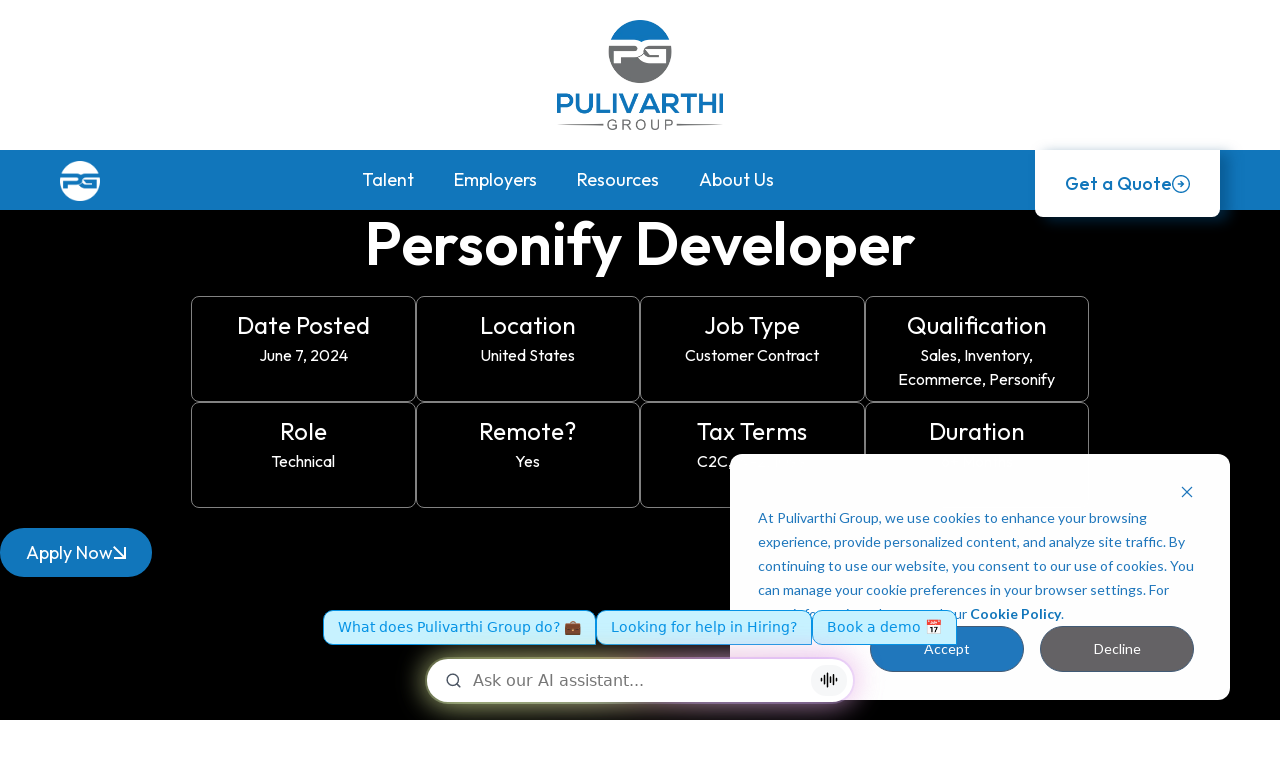

--- FILE ---
content_type: text/html; charset=UTF-8
request_url: https://pulivarthigroup.com/job/personify-developer/
body_size: 37923
content:
<!doctype html>
<html lang="en">
<head>
	<meta charset="UTF-8">
	<meta name="viewport" content="width=device-width, initial-scale=1">
	<link rel="profile" href="https://gmpg.org/xfn/11">
	<script type="text/javascript">
           var ajax_url = "https://pulivarthigroup.com/wp-admin/admin-ajax.php";
            var ajaxurl = "https://pulivarthigroup.com/wp-admin/admin-ajax.php";
         </script><meta name='robots' content='index, follow, max-image-preview:large, max-snippet:-1, max-video-preview:-1' />

	<!-- This site is optimized with the Yoast SEO plugin v26.9 - https://yoast.com/product/yoast-seo-wordpress/ -->
	<title>Personify Developer - Pulivarthi Group</title>
	<link rel="canonical" href="https://pulivarthigroup.com/job/personify-developer/" />
	<meta property="og:locale" content="en_US" />
	<meta property="og:type" content="article" />
	<meta property="og:title" content="Personify Developer - Pulivarthi Group" />
	<meta property="og:description" content="Job Title: Personify Developer Location: Remote Duration: 6+ months &nbsp; Company Overview: Pulivarthi Group is a premier global provider of staffing and IT technology solutions, renowned for delivering exceptional services tailored to each client&#039;s unique needs. With a steadfast commitment to excellence, we merge expertise with innovation, ensuring cost-effective solutions of the highest quality. Our [&hellip;]" />
	<meta property="og:url" content="https://pulivarthigroup.com/job/personify-developer/" />
	<meta property="og:site_name" content="Pulivarthi Group" />
	<meta name="twitter:card" content="summary_large_image" />
	<meta name="twitter:label1" content="Est. reading time" />
	<meta name="twitter:data1" content="2 minutes" />
	<script type="application/ld+json" class="yoast-schema-graph">{"@context":"https://schema.org","@graph":[{"@type":"WebPage","@id":"https://pulivarthigroup.com/job/personify-developer/","url":"https://pulivarthigroup.com/job/personify-developer/","name":"Personify Developer - Pulivarthi Group","isPartOf":{"@id":"https://pulivarthigroup.com/#website"},"datePublished":"2024-07-07T23:50:34+00:00","breadcrumb":{"@id":"https://pulivarthigroup.com/job/personify-developer/#breadcrumb"},"inLanguage":"en","potentialAction":[{"@type":"ReadAction","target":["https://pulivarthigroup.com/job/personify-developer/"]}]},{"@type":"BreadcrumbList","@id":"https://pulivarthigroup.com/job/personify-developer/#breadcrumb","itemListElement":[{"@type":"ListItem","position":1,"name":"Home","item":"https://pulivarthigroup.com/"},{"@type":"ListItem","position":2,"name":"Job","item":"https://pulivarthigroup.com/job/"},{"@type":"ListItem","position":3,"name":"Personify Developer"}]},{"@type":"WebSite","@id":"https://pulivarthigroup.com/#website","url":"https://pulivarthigroup.com/","name":"Pulivarthi Group","description":"","publisher":{"@id":"https://pulivarthigroup.com/#organization"},"potentialAction":[{"@type":"SearchAction","target":{"@type":"EntryPoint","urlTemplate":"https://pulivarthigroup.com/?s={search_term_string}"},"query-input":{"@type":"PropertyValueSpecification","valueRequired":true,"valueName":"search_term_string"}}],"inLanguage":"en"},{"@type":"Organization","@id":"https://pulivarthigroup.com/#organization","name":"Pulivarthi Group","url":"https://pulivarthigroup.com/","logo":{"@type":"ImageObject","inLanguage":"en","@id":"https://pulivarthigroup.com/#/schema/logo/image/","url":"https://pulivarthigroup.com/wp-content/uploads/2023/12/pulivarthigroup-logo.png","contentUrl":"https://pulivarthigroup.com/wp-content/uploads/2023/12/pulivarthigroup-logo.png","width":3602,"height":2347,"caption":"Pulivarthi Group"},"image":{"@id":"https://pulivarthigroup.com/#/schema/logo/image/"}}]}</script>
	<!-- / Yoast SEO plugin. -->


<link rel='dns-prefetch' href='//cdn.expertise.ai' />
<link rel='dns-prefetch' href='//js.hs-scripts.com' />
<link rel='dns-prefetch' href='//use.fontawesome.com' />
<link rel="alternate" title="oEmbed (JSON)" type="application/json+oembed" href="https://pulivarthigroup.com/wp-json/oembed/1.0/embed?url=https%3A%2F%2Fpulivarthigroup.com%2Fjob%2Fpersonify-developer%2F" />
<link rel="alternate" title="oEmbed (XML)" type="text/xml+oembed" href="https://pulivarthigroup.com/wp-json/oembed/1.0/embed?url=https%3A%2F%2Fpulivarthigroup.com%2Fjob%2Fpersonify-developer%2F&#038;format=xml" />
		<!-- This site uses the Google Analytics by MonsterInsights plugin v9.11.1 - Using Analytics tracking - https://www.monsterinsights.com/ -->
							<script src="//www.googletagmanager.com/gtag/js?id=G-K5J3P797MM"  data-cfasync="false" data-wpfc-render="false" async></script>
			<script data-cfasync="false" data-wpfc-render="false">
				var mi_version = '9.11.1';
				var mi_track_user = true;
				var mi_no_track_reason = '';
								var MonsterInsightsDefaultLocations = {"page_location":"https:\/\/pulivarthigroup.com\/job\/personify-developer\/"};
								if ( typeof MonsterInsightsPrivacyGuardFilter === 'function' ) {
					var MonsterInsightsLocations = (typeof MonsterInsightsExcludeQuery === 'object') ? MonsterInsightsPrivacyGuardFilter( MonsterInsightsExcludeQuery ) : MonsterInsightsPrivacyGuardFilter( MonsterInsightsDefaultLocations );
				} else {
					var MonsterInsightsLocations = (typeof MonsterInsightsExcludeQuery === 'object') ? MonsterInsightsExcludeQuery : MonsterInsightsDefaultLocations;
				}

								var disableStrs = [
										'ga-disable-G-K5J3P797MM',
									];

				/* Function to detect opted out users */
				function __gtagTrackerIsOptedOut() {
					for (var index = 0; index < disableStrs.length; index++) {
						if (document.cookie.indexOf(disableStrs[index] + '=true') > -1) {
							return true;
						}
					}

					return false;
				}

				/* Disable tracking if the opt-out cookie exists. */
				if (__gtagTrackerIsOptedOut()) {
					for (var index = 0; index < disableStrs.length; index++) {
						window[disableStrs[index]] = true;
					}
				}

				/* Opt-out function */
				function __gtagTrackerOptout() {
					for (var index = 0; index < disableStrs.length; index++) {
						document.cookie = disableStrs[index] + '=true; expires=Thu, 31 Dec 2099 23:59:59 UTC; path=/';
						window[disableStrs[index]] = true;
					}
				}

				if ('undefined' === typeof gaOptout) {
					function gaOptout() {
						__gtagTrackerOptout();
					}
				}
								window.dataLayer = window.dataLayer || [];

				window.MonsterInsightsDualTracker = {
					helpers: {},
					trackers: {},
				};
				if (mi_track_user) {
					function __gtagDataLayer() {
						dataLayer.push(arguments);
					}

					function __gtagTracker(type, name, parameters) {
						if (!parameters) {
							parameters = {};
						}

						if (parameters.send_to) {
							__gtagDataLayer.apply(null, arguments);
							return;
						}

						if (type === 'event') {
														parameters.send_to = monsterinsights_frontend.v4_id;
							var hookName = name;
							if (typeof parameters['event_category'] !== 'undefined') {
								hookName = parameters['event_category'] + ':' + name;
							}

							if (typeof MonsterInsightsDualTracker.trackers[hookName] !== 'undefined') {
								MonsterInsightsDualTracker.trackers[hookName](parameters);
							} else {
								__gtagDataLayer('event', name, parameters);
							}
							
						} else {
							__gtagDataLayer.apply(null, arguments);
						}
					}

					__gtagTracker('js', new Date());
					__gtagTracker('set', {
						'developer_id.dZGIzZG': true,
											});
					if ( MonsterInsightsLocations.page_location ) {
						__gtagTracker('set', MonsterInsightsLocations);
					}
										__gtagTracker('config', 'G-K5J3P797MM', {"forceSSL":"true","link_attribution":"true"} );
										window.gtag = __gtagTracker;										(function () {
						/* https://developers.google.com/analytics/devguides/collection/analyticsjs/ */
						/* ga and __gaTracker compatibility shim. */
						var noopfn = function () {
							return null;
						};
						var newtracker = function () {
							return new Tracker();
						};
						var Tracker = function () {
							return null;
						};
						var p = Tracker.prototype;
						p.get = noopfn;
						p.set = noopfn;
						p.send = function () {
							var args = Array.prototype.slice.call(arguments);
							args.unshift('send');
							__gaTracker.apply(null, args);
						};
						var __gaTracker = function () {
							var len = arguments.length;
							if (len === 0) {
								return;
							}
							var f = arguments[len - 1];
							if (typeof f !== 'object' || f === null || typeof f.hitCallback !== 'function') {
								if ('send' === arguments[0]) {
									var hitConverted, hitObject = false, action;
									if ('event' === arguments[1]) {
										if ('undefined' !== typeof arguments[3]) {
											hitObject = {
												'eventAction': arguments[3],
												'eventCategory': arguments[2],
												'eventLabel': arguments[4],
												'value': arguments[5] ? arguments[5] : 1,
											}
										}
									}
									if ('pageview' === arguments[1]) {
										if ('undefined' !== typeof arguments[2]) {
											hitObject = {
												'eventAction': 'page_view',
												'page_path': arguments[2],
											}
										}
									}
									if (typeof arguments[2] === 'object') {
										hitObject = arguments[2];
									}
									if (typeof arguments[5] === 'object') {
										Object.assign(hitObject, arguments[5]);
									}
									if ('undefined' !== typeof arguments[1].hitType) {
										hitObject = arguments[1];
										if ('pageview' === hitObject.hitType) {
											hitObject.eventAction = 'page_view';
										}
									}
									if (hitObject) {
										action = 'timing' === arguments[1].hitType ? 'timing_complete' : hitObject.eventAction;
										hitConverted = mapArgs(hitObject);
										__gtagTracker('event', action, hitConverted);
									}
								}
								return;
							}

							function mapArgs(args) {
								var arg, hit = {};
								var gaMap = {
									'eventCategory': 'event_category',
									'eventAction': 'event_action',
									'eventLabel': 'event_label',
									'eventValue': 'event_value',
									'nonInteraction': 'non_interaction',
									'timingCategory': 'event_category',
									'timingVar': 'name',
									'timingValue': 'value',
									'timingLabel': 'event_label',
									'page': 'page_path',
									'location': 'page_location',
									'title': 'page_title',
									'referrer' : 'page_referrer',
								};
								for (arg in args) {
																		if (!(!args.hasOwnProperty(arg) || !gaMap.hasOwnProperty(arg))) {
										hit[gaMap[arg]] = args[arg];
									} else {
										hit[arg] = args[arg];
									}
								}
								return hit;
							}

							try {
								f.hitCallback();
							} catch (ex) {
							}
						};
						__gaTracker.create = newtracker;
						__gaTracker.getByName = newtracker;
						__gaTracker.getAll = function () {
							return [];
						};
						__gaTracker.remove = noopfn;
						__gaTracker.loaded = true;
						window['__gaTracker'] = __gaTracker;
					})();
									} else {
										console.log("");
					(function () {
						function __gtagTracker() {
							return null;
						}

						window['__gtagTracker'] = __gtagTracker;
						window['gtag'] = __gtagTracker;
					})();
									}
			</script>
							<!-- / Google Analytics by MonsterInsights -->
		<style id='wp-img-auto-sizes-contain-inline-css'>
img:is([sizes=auto i],[sizes^="auto," i]){contain-intrinsic-size:3000px 1500px}
/*# sourceURL=wp-img-auto-sizes-contain-inline-css */
</style>
<link rel='stylesheet' id='gs-swiper-css' href='https://pulivarthigroup.com/wp-content/plugins/gs-logo-slider/assets/libs/swiper-js/swiper.min.css?ver=3.8.2' media='all' />
<link rel='stylesheet' id='gs-tippyjs-css' href='https://pulivarthigroup.com/wp-content/plugins/gs-logo-slider/assets/libs/tippyjs/tippy.css?ver=3.8.2' media='all' />
<link rel='stylesheet' id='gs-logo-public-css' href='https://pulivarthigroup.com/wp-content/plugins/gs-logo-slider/assets/css/gs-logo.min.css?ver=3.8.2' media='all' />
<style id='wp-emoji-styles-inline-css'>

	img.wp-smiley, img.emoji {
		display: inline !important;
		border: none !important;
		box-shadow: none !important;
		height: 1em !important;
		width: 1em !important;
		margin: 0 0.07em !important;
		vertical-align: -0.1em !important;
		background: none !important;
		padding: 0 !important;
	}
/*# sourceURL=wp-emoji-styles-inline-css */
</style>
<link rel='stylesheet' id='wp-block-library-css' href='https://pulivarthigroup.com/wp-includes/css/dist/block-library/style.min.css?ver=afcf0154e2755f76e6cd0d7291eabd4a' media='all' />
<style id='font-awesome-svg-styles-default-inline-css'>
.svg-inline--fa {
  display: inline-block;
  height: 1em;
  overflow: visible;
  vertical-align: -.125em;
}
/*# sourceURL=font-awesome-svg-styles-default-inline-css */
</style>
<link rel='stylesheet' id='font-awesome-svg-styles-css' href='https://pulivarthigroup.com/wp-content/uploads/font-awesome/v6.5.1/css/svg-with-js.css' media='all' />
<style id='font-awesome-svg-styles-inline-css'>
   .wp-block-font-awesome-icon svg::before,
   .wp-rich-text-font-awesome-icon svg::before {content: unset;}
/*# sourceURL=font-awesome-svg-styles-inline-css */
</style>
<style id='global-styles-inline-css'>
:root{--wp--preset--aspect-ratio--square: 1;--wp--preset--aspect-ratio--4-3: 4/3;--wp--preset--aspect-ratio--3-4: 3/4;--wp--preset--aspect-ratio--3-2: 3/2;--wp--preset--aspect-ratio--2-3: 2/3;--wp--preset--aspect-ratio--16-9: 16/9;--wp--preset--aspect-ratio--9-16: 9/16;--wp--preset--color--black: #000000;--wp--preset--color--cyan-bluish-gray: #abb8c3;--wp--preset--color--white: #ffffff;--wp--preset--color--pale-pink: #f78da7;--wp--preset--color--vivid-red: #cf2e2e;--wp--preset--color--luminous-vivid-orange: #ff6900;--wp--preset--color--luminous-vivid-amber: #fcb900;--wp--preset--color--light-green-cyan: #7bdcb5;--wp--preset--color--vivid-green-cyan: #00d084;--wp--preset--color--pale-cyan-blue: #8ed1fc;--wp--preset--color--vivid-cyan-blue: #0693e3;--wp--preset--color--vivid-purple: #9b51e0;--wp--preset--gradient--vivid-cyan-blue-to-vivid-purple: linear-gradient(135deg,rgb(6,147,227) 0%,rgb(155,81,224) 100%);--wp--preset--gradient--light-green-cyan-to-vivid-green-cyan: linear-gradient(135deg,rgb(122,220,180) 0%,rgb(0,208,130) 100%);--wp--preset--gradient--luminous-vivid-amber-to-luminous-vivid-orange: linear-gradient(135deg,rgb(252,185,0) 0%,rgb(255,105,0) 100%);--wp--preset--gradient--luminous-vivid-orange-to-vivid-red: linear-gradient(135deg,rgb(255,105,0) 0%,rgb(207,46,46) 100%);--wp--preset--gradient--very-light-gray-to-cyan-bluish-gray: linear-gradient(135deg,rgb(238,238,238) 0%,rgb(169,184,195) 100%);--wp--preset--gradient--cool-to-warm-spectrum: linear-gradient(135deg,rgb(74,234,220) 0%,rgb(151,120,209) 20%,rgb(207,42,186) 40%,rgb(238,44,130) 60%,rgb(251,105,98) 80%,rgb(254,248,76) 100%);--wp--preset--gradient--blush-light-purple: linear-gradient(135deg,rgb(255,206,236) 0%,rgb(152,150,240) 100%);--wp--preset--gradient--blush-bordeaux: linear-gradient(135deg,rgb(254,205,165) 0%,rgb(254,45,45) 50%,rgb(107,0,62) 100%);--wp--preset--gradient--luminous-dusk: linear-gradient(135deg,rgb(255,203,112) 0%,rgb(199,81,192) 50%,rgb(65,88,208) 100%);--wp--preset--gradient--pale-ocean: linear-gradient(135deg,rgb(255,245,203) 0%,rgb(182,227,212) 50%,rgb(51,167,181) 100%);--wp--preset--gradient--electric-grass: linear-gradient(135deg,rgb(202,248,128) 0%,rgb(113,206,126) 100%);--wp--preset--gradient--midnight: linear-gradient(135deg,rgb(2,3,129) 0%,rgb(40,116,252) 100%);--wp--preset--font-size--small: 13px;--wp--preset--font-size--medium: 20px;--wp--preset--font-size--large: 36px;--wp--preset--font-size--x-large: 42px;--wp--preset--spacing--20: 0.44rem;--wp--preset--spacing--30: 0.67rem;--wp--preset--spacing--40: 1rem;--wp--preset--spacing--50: 1.5rem;--wp--preset--spacing--60: 2.25rem;--wp--preset--spacing--70: 3.38rem;--wp--preset--spacing--80: 5.06rem;--wp--preset--shadow--natural: 6px 6px 9px rgba(0, 0, 0, 0.2);--wp--preset--shadow--deep: 12px 12px 50px rgba(0, 0, 0, 0.4);--wp--preset--shadow--sharp: 6px 6px 0px rgba(0, 0, 0, 0.2);--wp--preset--shadow--outlined: 6px 6px 0px -3px rgb(255, 255, 255), 6px 6px rgb(0, 0, 0);--wp--preset--shadow--crisp: 6px 6px 0px rgb(0, 0, 0);}:root { --wp--style--global--content-size: 800px;--wp--style--global--wide-size: 1200px; }:where(body) { margin: 0; }.wp-site-blocks > .alignleft { float: left; margin-right: 2em; }.wp-site-blocks > .alignright { float: right; margin-left: 2em; }.wp-site-blocks > .aligncenter { justify-content: center; margin-left: auto; margin-right: auto; }:where(.wp-site-blocks) > * { margin-block-start: 24px; margin-block-end: 0; }:where(.wp-site-blocks) > :first-child { margin-block-start: 0; }:where(.wp-site-blocks) > :last-child { margin-block-end: 0; }:root { --wp--style--block-gap: 24px; }:root :where(.is-layout-flow) > :first-child{margin-block-start: 0;}:root :where(.is-layout-flow) > :last-child{margin-block-end: 0;}:root :where(.is-layout-flow) > *{margin-block-start: 24px;margin-block-end: 0;}:root :where(.is-layout-constrained) > :first-child{margin-block-start: 0;}:root :where(.is-layout-constrained) > :last-child{margin-block-end: 0;}:root :where(.is-layout-constrained) > *{margin-block-start: 24px;margin-block-end: 0;}:root :where(.is-layout-flex){gap: 24px;}:root :where(.is-layout-grid){gap: 24px;}.is-layout-flow > .alignleft{float: left;margin-inline-start: 0;margin-inline-end: 2em;}.is-layout-flow > .alignright{float: right;margin-inline-start: 2em;margin-inline-end: 0;}.is-layout-flow > .aligncenter{margin-left: auto !important;margin-right: auto !important;}.is-layout-constrained > .alignleft{float: left;margin-inline-start: 0;margin-inline-end: 2em;}.is-layout-constrained > .alignright{float: right;margin-inline-start: 2em;margin-inline-end: 0;}.is-layout-constrained > .aligncenter{margin-left: auto !important;margin-right: auto !important;}.is-layout-constrained > :where(:not(.alignleft):not(.alignright):not(.alignfull)){max-width: var(--wp--style--global--content-size);margin-left: auto !important;margin-right: auto !important;}.is-layout-constrained > .alignwide{max-width: var(--wp--style--global--wide-size);}body .is-layout-flex{display: flex;}.is-layout-flex{flex-wrap: wrap;align-items: center;}.is-layout-flex > :is(*, div){margin: 0;}body .is-layout-grid{display: grid;}.is-layout-grid > :is(*, div){margin: 0;}body{padding-top: 0px;padding-right: 0px;padding-bottom: 0px;padding-left: 0px;}a:where(:not(.wp-element-button)){text-decoration: underline;}:root :where(.wp-element-button, .wp-block-button__link){background-color: #32373c;border-width: 0;color: #fff;font-family: inherit;font-size: inherit;font-style: inherit;font-weight: inherit;letter-spacing: inherit;line-height: inherit;padding-top: calc(0.667em + 2px);padding-right: calc(1.333em + 2px);padding-bottom: calc(0.667em + 2px);padding-left: calc(1.333em + 2px);text-decoration: none;text-transform: inherit;}.has-black-color{color: var(--wp--preset--color--black) !important;}.has-cyan-bluish-gray-color{color: var(--wp--preset--color--cyan-bluish-gray) !important;}.has-white-color{color: var(--wp--preset--color--white) !important;}.has-pale-pink-color{color: var(--wp--preset--color--pale-pink) !important;}.has-vivid-red-color{color: var(--wp--preset--color--vivid-red) !important;}.has-luminous-vivid-orange-color{color: var(--wp--preset--color--luminous-vivid-orange) !important;}.has-luminous-vivid-amber-color{color: var(--wp--preset--color--luminous-vivid-amber) !important;}.has-light-green-cyan-color{color: var(--wp--preset--color--light-green-cyan) !important;}.has-vivid-green-cyan-color{color: var(--wp--preset--color--vivid-green-cyan) !important;}.has-pale-cyan-blue-color{color: var(--wp--preset--color--pale-cyan-blue) !important;}.has-vivid-cyan-blue-color{color: var(--wp--preset--color--vivid-cyan-blue) !important;}.has-vivid-purple-color{color: var(--wp--preset--color--vivid-purple) !important;}.has-black-background-color{background-color: var(--wp--preset--color--black) !important;}.has-cyan-bluish-gray-background-color{background-color: var(--wp--preset--color--cyan-bluish-gray) !important;}.has-white-background-color{background-color: var(--wp--preset--color--white) !important;}.has-pale-pink-background-color{background-color: var(--wp--preset--color--pale-pink) !important;}.has-vivid-red-background-color{background-color: var(--wp--preset--color--vivid-red) !important;}.has-luminous-vivid-orange-background-color{background-color: var(--wp--preset--color--luminous-vivid-orange) !important;}.has-luminous-vivid-amber-background-color{background-color: var(--wp--preset--color--luminous-vivid-amber) !important;}.has-light-green-cyan-background-color{background-color: var(--wp--preset--color--light-green-cyan) !important;}.has-vivid-green-cyan-background-color{background-color: var(--wp--preset--color--vivid-green-cyan) !important;}.has-pale-cyan-blue-background-color{background-color: var(--wp--preset--color--pale-cyan-blue) !important;}.has-vivid-cyan-blue-background-color{background-color: var(--wp--preset--color--vivid-cyan-blue) !important;}.has-vivid-purple-background-color{background-color: var(--wp--preset--color--vivid-purple) !important;}.has-black-border-color{border-color: var(--wp--preset--color--black) !important;}.has-cyan-bluish-gray-border-color{border-color: var(--wp--preset--color--cyan-bluish-gray) !important;}.has-white-border-color{border-color: var(--wp--preset--color--white) !important;}.has-pale-pink-border-color{border-color: var(--wp--preset--color--pale-pink) !important;}.has-vivid-red-border-color{border-color: var(--wp--preset--color--vivid-red) !important;}.has-luminous-vivid-orange-border-color{border-color: var(--wp--preset--color--luminous-vivid-orange) !important;}.has-luminous-vivid-amber-border-color{border-color: var(--wp--preset--color--luminous-vivid-amber) !important;}.has-light-green-cyan-border-color{border-color: var(--wp--preset--color--light-green-cyan) !important;}.has-vivid-green-cyan-border-color{border-color: var(--wp--preset--color--vivid-green-cyan) !important;}.has-pale-cyan-blue-border-color{border-color: var(--wp--preset--color--pale-cyan-blue) !important;}.has-vivid-cyan-blue-border-color{border-color: var(--wp--preset--color--vivid-cyan-blue) !important;}.has-vivid-purple-border-color{border-color: var(--wp--preset--color--vivid-purple) !important;}.has-vivid-cyan-blue-to-vivid-purple-gradient-background{background: var(--wp--preset--gradient--vivid-cyan-blue-to-vivid-purple) !important;}.has-light-green-cyan-to-vivid-green-cyan-gradient-background{background: var(--wp--preset--gradient--light-green-cyan-to-vivid-green-cyan) !important;}.has-luminous-vivid-amber-to-luminous-vivid-orange-gradient-background{background: var(--wp--preset--gradient--luminous-vivid-amber-to-luminous-vivid-orange) !important;}.has-luminous-vivid-orange-to-vivid-red-gradient-background{background: var(--wp--preset--gradient--luminous-vivid-orange-to-vivid-red) !important;}.has-very-light-gray-to-cyan-bluish-gray-gradient-background{background: var(--wp--preset--gradient--very-light-gray-to-cyan-bluish-gray) !important;}.has-cool-to-warm-spectrum-gradient-background{background: var(--wp--preset--gradient--cool-to-warm-spectrum) !important;}.has-blush-light-purple-gradient-background{background: var(--wp--preset--gradient--blush-light-purple) !important;}.has-blush-bordeaux-gradient-background{background: var(--wp--preset--gradient--blush-bordeaux) !important;}.has-luminous-dusk-gradient-background{background: var(--wp--preset--gradient--luminous-dusk) !important;}.has-pale-ocean-gradient-background{background: var(--wp--preset--gradient--pale-ocean) !important;}.has-electric-grass-gradient-background{background: var(--wp--preset--gradient--electric-grass) !important;}.has-midnight-gradient-background{background: var(--wp--preset--gradient--midnight) !important;}.has-small-font-size{font-size: var(--wp--preset--font-size--small) !important;}.has-medium-font-size{font-size: var(--wp--preset--font-size--medium) !important;}.has-large-font-size{font-size: var(--wp--preset--font-size--large) !important;}.has-x-large-font-size{font-size: var(--wp--preset--font-size--x-large) !important;}
:root :where(.wp-block-pullquote){font-size: 1.5em;line-height: 1.6;}
/*# sourceURL=global-styles-inline-css */
</style>
<link rel='stylesheet' id='wpb-lib-frontend-css' href='https://pulivarthigroup.com/wp-content/plugins/wpbits-addons-for-elementor/assets/css/frontend.min.css?ver=1.7' media='all' />
<link rel='stylesheet' id='hello-elementor-style-css' href='https://pulivarthigroup.com/wp-content/themes/hello-elementor/style.css?ver=1765968189' media='all' />
<link rel='stylesheet' id='hello-elementor-child-style-css' href='https://pulivarthigroup.com/wp-content/themes/hello-elementor-child/style.css?ver=1765968189' media='all' />
<link rel='stylesheet' id='hello-elementor-css' href='https://pulivarthigroup.com/wp-content/themes/hello-elementor/style.min.css?ver=1765968189' media='all' />
<link rel='stylesheet' id='hello-elementor-theme-style-css' href='https://pulivarthigroup.com/wp-content/themes/hello-elementor/theme.min.css?ver=1765968189' media='all' />
<link rel='stylesheet' id='hello-elementor-header-footer-css' href='https://pulivarthigroup.com/wp-content/themes/hello-elementor/header-footer.min.css?ver=1765968189' media='all' />
<link rel='stylesheet' id='elementor-frontend-css' href='https://pulivarthigroup.com/wp-content/uploads/elementor/css/custom-frontend.min.css?ver=1770115683' media='all' />
<style id='elementor-frontend-inline-css'>
.elementor-kit-6{--e-global-color-primary:#1176BB;--e-global-color-secondary:#000000;--e-global-color-text:#828282;--e-global-color-accent:#6D6E71;--e-global-color-b5e28fb:#DC9800;--e-global-color-34f809f:#B8B8B8;--e-global-color-d84078b:#2178BD;--e-global-color-ea5e760:#B8B8B8;--e-global-color-673a34a:#656366;--e-global-color-6d57b13:#FFFFFF;--e-global-color-83e6ae5:#DC9800;--e-global-color-4d1fc0d:#2078BD;--e-global-color-0c05595:#E6E6E6;--e-global-color-c1c21bd:#000000;--e-global-color-90192ab:#F1F1F1;--e-global-color-c96fc13:#FFFFFF;--e-global-typography-primary-font-family:"Outfit";--e-global-typography-primary-font-weight:700;--e-global-typography-secondary-font-family:"Outfit";--e-global-typography-secondary-font-weight:600;--e-global-typography-text-font-family:"Outfit";--e-global-typography-text-font-size:20px;--e-global-typography-text-font-weight:400;--e-global-typography-accent-font-family:"Outfit";--e-global-typography-accent-font-weight:400;color:var( --e-global-color-text );font-family:"Outfit", Outfit;font-size:24px;font-weight:400;}.elementor-kit-6 button,.elementor-kit-6 input[type="button"],.elementor-kit-6 input[type="submit"],.elementor-kit-6 .elementor-button{background-color:var( --e-global-color-6d57b13 );font-family:"Outfit", Outfit;font-size:18px;font-weight:500;line-height:1.5em;color:var( --e-global-color-primary );border-radius:8px 8px 8px 8px;}.elementor-kit-6 button:hover,.elementor-kit-6 button:focus,.elementor-kit-6 input[type="button"]:hover,.elementor-kit-6 input[type="button"]:focus,.elementor-kit-6 input[type="submit"]:hover,.elementor-kit-6 input[type="submit"]:focus,.elementor-kit-6 .elementor-button:hover,.elementor-kit-6 .elementor-button:focus{background-color:var( --e-global-color-primary );color:var( --e-global-color-6d57b13 );border-radius:8px 8px 8px 8px;}.elementor-kit-6 e-page-transition{background-color:#FFBC7D;}.elementor-kit-6 a{color:var( --e-global-color-primary );font-weight:600;}.elementor-kit-6 h1{color:var( --e-global-color-c96fc13 );font-family:"Outfit", Outfit;font-size:64px;font-weight:700;}.elementor-kit-6 h2{color:var( --e-global-color-secondary );font-family:"Outfit", Outfit;font-size:48px;font-weight:600;}.elementor-kit-6 h3{color:var( --e-global-color-secondary );font-family:"Outfit", Outfit;font-size:48px;font-weight:600;letter-spacing:-0.32px;}.elementor-kit-6 h4{color:var( --e-global-color-secondary );font-family:"Outfit", Outfit;font-size:48px;font-weight:600;line-height:1.3em;letter-spacing:-0.32px;}.elementor-kit-6 h5{color:var( --e-global-color-secondary );font-family:"Outfit", Outfit;font-size:32px;font-weight:500;}.elementor-kit-6 h6{color:var( --e-global-color-secondary );font-family:"Outfit", Outfit;font-size:28px;font-weight:400;}.elementor-kit-6 img{border-radius:8px 8px 8px 8px;}.elementor-section.elementor-section-boxed > .elementor-container{max-width:1440px;}.e-con{--container-max-width:1440px;}.elementor-widget:not(:last-child){margin-block-end:20px;}.elementor-element{--widgets-spacing:20px 20px;--widgets-spacing-row:20px;--widgets-spacing-column:20px;}{}h1.entry-title{display:var(--page-title-display);}.site-header .site-branding{flex-direction:column;align-items:stretch;}.site-header{padding-inline-end:0px;padding-inline-start:0px;}.site-footer .site-branding{flex-direction:column;align-items:stretch;}@media(max-width:1024px){.elementor-section.elementor-section-boxed > .elementor-container{max-width:1024px;}.e-con{--container-max-width:1024px;}}@media(max-width:767px){.elementor-section.elementor-section-boxed > .elementor-container{max-width:767px;}.e-con{--container-max-width:767px;}}
.elementor-164410 .elementor-element.elementor-element-bf8a9b8{--display:flex;--flex-direction:column;--container-widget-width:100%;--container-widget-height:initial;--container-widget-flex-grow:0;--container-widget-align-self:initial;--flex-wrap-mobile:wrap;--gap:0px 0px;--row-gap:0px;--column-gap:0px;--margin-top:0px;--margin-bottom:0px;--margin-left:0px;--margin-right:0px;--padding-top:0px;--padding-bottom:0px;--padding-left:0px;--padding-right:0px;}.elementor-164410 .elementor-element.elementor-element-32a60b14{--display:flex;--flex-direction:column;--container-widget-width:calc( ( 1 - var( --container-widget-flex-grow ) ) * 100% );--container-widget-height:initial;--container-widget-flex-grow:0;--container-widget-align-self:initial;--flex-wrap-mobile:wrap;--justify-content:center;--align-items:center;--margin-top:10px;--margin-bottom:10px;--margin-left:0px;--margin-right:0px;--padding-top:10px;--padding-bottom:10px;--padding-left:0px;--padding-right:0px;}.elementor-widget-image .widget-image-caption{color:var( --e-global-color-text );font-family:var( --e-global-typography-text-font-family ), Outfit;font-size:var( --e-global-typography-text-font-size );font-weight:var( --e-global-typography-text-font-weight );}.elementor-164410 .elementor-element.elementor-element-433428cd{width:var( --container-widget-width, 13% );max-width:13%;--container-widget-width:13%;--container-widget-flex-grow:0;}.elementor-164410 .elementor-element.elementor-element-433428cd.elementor-element{--flex-grow:0;--flex-shrink:0;}.elementor-164410 .elementor-element.elementor-element-788131ae{--display:flex;--min-height:50px;--flex-direction:row;--container-widget-width:calc( ( 1 - var( --container-widget-flex-grow ) ) * 100% );--container-widget-height:100%;--container-widget-flex-grow:1;--container-widget-align-self:stretch;--flex-wrap-mobile:wrap;--justify-content:space-between;--align-items:center;--margin-top:0px;--margin-bottom:0px;--margin-left:0px;--margin-right:0px;--padding-top:0px;--padding-bottom:0px;--padding-left:60px;--padding-right:60px;}.elementor-164410 .elementor-element.elementor-element-788131ae:not(.elementor-motion-effects-element-type-background), .elementor-164410 .elementor-element.elementor-element-788131ae > .elementor-motion-effects-container > .elementor-motion-effects-layer{background-color:var( --e-global-color-primary );}.elementor-164410 .elementor-element.elementor-element-65063c67{--display:flex;--flex-direction:row;--container-widget-width:calc( ( 1 - var( --container-widget-flex-grow ) ) * 100% );--container-widget-height:100%;--container-widget-flex-grow:1;--container-widget-align-self:stretch;--flex-wrap-mobile:wrap;--justify-content:space-between;--align-items:center;--margin-top:0px;--margin-bottom:0px;--margin-left:0px;--margin-right:0px;--padding-top:0px;--padding-bottom:0px;--padding-left:0px;--padding-right:0px;}.elementor-164410 .elementor-element.elementor-element-766ab12e{--display:flex;--min-height:40px;--flex-direction:column;--container-widget-width:100%;--container-widget-height:initial;--container-widget-flex-grow:0;--container-widget-align-self:initial;--flex-wrap-mobile:wrap;--justify-content:center;--gap:1px 1px;--row-gap:1px;--column-gap:1px;--margin-top:0px;--margin-bottom:0px;--margin-left:0px;--margin-right:0px;--padding-top:0px;--padding-bottom:0px;--padding-left:0px;--padding-right:0px;}.elementor-164410 .elementor-element.elementor-element-766ab12e.e-con{--align-self:center;--flex-grow:0;--flex-shrink:0;}.elementor-widget-nav-menu .elementor-nav-menu .elementor-item{font-family:var( --e-global-typography-primary-font-family ), Outfit;font-weight:var( --e-global-typography-primary-font-weight );}.elementor-widget-nav-menu .elementor-nav-menu--main .elementor-item{color:var( --e-global-color-text );fill:var( --e-global-color-text );}.elementor-widget-nav-menu .elementor-nav-menu--main .elementor-item:hover,
					.elementor-widget-nav-menu .elementor-nav-menu--main .elementor-item.elementor-item-active,
					.elementor-widget-nav-menu .elementor-nav-menu--main .elementor-item.highlighted,
					.elementor-widget-nav-menu .elementor-nav-menu--main .elementor-item:focus{color:var( --e-global-color-accent );fill:var( --e-global-color-accent );}.elementor-widget-nav-menu .elementor-nav-menu--main:not(.e--pointer-framed) .elementor-item:before,
					.elementor-widget-nav-menu .elementor-nav-menu--main:not(.e--pointer-framed) .elementor-item:after{background-color:var( --e-global-color-accent );}.elementor-widget-nav-menu .e--pointer-framed .elementor-item:before,
					.elementor-widget-nav-menu .e--pointer-framed .elementor-item:after{border-color:var( --e-global-color-accent );}.elementor-widget-nav-menu{--e-nav-menu-divider-color:var( --e-global-color-text );}.elementor-widget-nav-menu .elementor-nav-menu--dropdown .elementor-item, .elementor-widget-nav-menu .elementor-nav-menu--dropdown  .elementor-sub-item{font-family:var( --e-global-typography-accent-font-family ), Outfit;font-weight:var( --e-global-typography-accent-font-weight );}.elementor-164410 .elementor-element.elementor-element-208b4501 .elementor-menu-toggle{margin:0 auto;background-color:var( --e-global-color-primary );}.elementor-164410 .elementor-element.elementor-element-208b4501 .elementor-nav-menu .elementor-item{font-family:"Outfit", Outfit;font-weight:400;text-decoration:none;}.elementor-164410 .elementor-element.elementor-element-208b4501 .elementor-nav-menu--main .elementor-item{color:#FFFFFF;fill:#FFFFFF;padding-top:20px;padding-bottom:20px;}.elementor-164410 .elementor-element.elementor-element-208b4501 .elementor-nav-menu--main .elementor-item:hover,
					.elementor-164410 .elementor-element.elementor-element-208b4501 .elementor-nav-menu--main .elementor-item.elementor-item-active,
					.elementor-164410 .elementor-element.elementor-element-208b4501 .elementor-nav-menu--main .elementor-item.highlighted,
					.elementor-164410 .elementor-element.elementor-element-208b4501 .elementor-nav-menu--main .elementor-item:focus{color:var( --e-global-color-6d57b13 );fill:var( --e-global-color-6d57b13 );}.elementor-164410 .elementor-element.elementor-element-208b4501 .elementor-nav-menu--main .elementor-item.elementor-item-active{color:#65C0FF;}.elementor-164410 .elementor-element.elementor-element-208b4501 .elementor-nav-menu--dropdown a, .elementor-164410 .elementor-element.elementor-element-208b4501 .elementor-menu-toggle{color:var( --e-global-color-primary );fill:var( --e-global-color-primary );}.elementor-164410 .elementor-element.elementor-element-208b4501 .elementor-nav-menu--dropdown a:hover,
					.elementor-164410 .elementor-element.elementor-element-208b4501 .elementor-nav-menu--dropdown a:focus,
					.elementor-164410 .elementor-element.elementor-element-208b4501 .elementor-nav-menu--dropdown a.elementor-item-active,
					.elementor-164410 .elementor-element.elementor-element-208b4501 .elementor-nav-menu--dropdown a.highlighted,
					.elementor-164410 .elementor-element.elementor-element-208b4501 .elementor-menu-toggle:hover,
					.elementor-164410 .elementor-element.elementor-element-208b4501 .elementor-menu-toggle:focus{color:var( --e-global-color-6d57b13 );}.elementor-164410 .elementor-element.elementor-element-208b4501 .elementor-nav-menu--dropdown a:hover,
					.elementor-164410 .elementor-element.elementor-element-208b4501 .elementor-nav-menu--dropdown a:focus,
					.elementor-164410 .elementor-element.elementor-element-208b4501 .elementor-nav-menu--dropdown a.elementor-item-active,
					.elementor-164410 .elementor-element.elementor-element-208b4501 .elementor-nav-menu--dropdown a.highlighted{background-color:#65C0FF;}.elementor-164410 .elementor-element.elementor-element-208b4501 .elementor-nav-menu--dropdown a.elementor-item-active{color:var( --e-global-color-6d57b13 );background-color:#65C0FF;}.elementor-164410 .elementor-element.elementor-element-208b4501 .elementor-nav-menu--dropdown .elementor-item, .elementor-164410 .elementor-element.elementor-element-208b4501 .elementor-nav-menu--dropdown  .elementor-sub-item{font-family:"Outfit", Outfit;font-weight:500;}.elementor-164410 .elementor-element.elementor-element-208b4501 .elementor-nav-menu--dropdown{border-radius:0px 0px 08px 08px;}.elementor-164410 .elementor-element.elementor-element-208b4501 .elementor-nav-menu--dropdown li:first-child a{border-top-left-radius:0px;border-top-right-radius:0px;}.elementor-164410 .elementor-element.elementor-element-208b4501 .elementor-nav-menu--dropdown li:last-child a{border-bottom-right-radius:08px;border-bottom-left-radius:08px;}.elementor-164410 .elementor-element.elementor-element-208b4501 div.elementor-menu-toggle{color:#FFFFFF;}.elementor-164410 .elementor-element.elementor-element-208b4501 div.elementor-menu-toggle svg{fill:#FFFFFF;}.elementor-164410 .elementor-element.elementor-element-208b4501 div.elementor-menu-toggle:hover, .elementor-164410 .elementor-element.elementor-element-208b4501 div.elementor-menu-toggle:focus{color:#FFFFFF;}.elementor-164410 .elementor-element.elementor-element-208b4501 div.elementor-menu-toggle:hover svg, .elementor-164410 .elementor-element.elementor-element-208b4501 div.elementor-menu-toggle:focus svg{fill:#FFFFFF;}.elementor-widget-button .elementor-button{background-color:var( --e-global-color-accent );font-family:var( --e-global-typography-accent-font-family ), Outfit;font-weight:var( --e-global-typography-accent-font-weight );}.elementor-164410 .elementor-element.elementor-element-2d520d29 .elementor-button{background-color:#FFFFFF;font-family:"Outfit", Outfit;font-size:18px;font-weight:500;fill:var( --e-global-color-primary );color:var( --e-global-color-primary );box-shadow:9px 4px 12.3px 0px rgba(0, 68.00000000000001, 116, 0.5);transition-duration:1s;border-radius:0px 0px 8px 8px;padding:20px 30px 20px 30px;}.elementor-164410 .elementor-element.elementor-element-2d520d29 .elementor-button:hover, .elementor-164410 .elementor-element.elementor-element-2d520d29 .elementor-button:focus{background-color:var( --e-global-color-primary );color:var( --e-global-color-6d57b13 );}.elementor-164410 .elementor-element.elementor-element-2d520d29 > .elementor-widget-container{margin:0px 0px -7px 0px;padding:0px 0px 0px 0px;}.elementor-164410 .elementor-element.elementor-element-2d520d29 .elementor-button-content-wrapper{flex-direction:row-reverse;}.elementor-164410 .elementor-element.elementor-element-2d520d29 .elementor-button:hover svg, .elementor-164410 .elementor-element.elementor-element-2d520d29 .elementor-button:focus svg{fill:var( --e-global-color-6d57b13 );}.elementor-theme-builder-content-area{height:400px;}.elementor-location-header:before, .elementor-location-footer:before{content:"";display:table;clear:both;}@media(min-width:768px){.elementor-164410 .elementor-element.elementor-element-766ab12e{--width:40px;}}@media(min-width:2400px){.elementor-164410 .elementor-element.elementor-element-bf8a9b8{--padding-top:20px;--padding-bottom:0px;--padding-left:0px;--padding-right:0px;}.elementor-widget-image .widget-image-caption{font-size:var( --e-global-typography-text-font-size );}.elementor-164410 .elementor-element.elementor-element-788131ae{--padding-top:0px;--padding-bottom:0px;--padding-left:0px;--padding-right:0px;}.elementor-164410 .elementor-element.elementor-element-65063c67{--flex-direction:row;--container-widget-width:initial;--container-widget-height:100%;--container-widget-flex-grow:1;--container-widget-align-self:stretch;--flex-wrap-mobile:wrap;}}@media(max-width:1366px){.elementor-widget-image .widget-image-caption{font-size:var( --e-global-typography-text-font-size );}.elementor-164410 .elementor-element.elementor-element-433428cd{width:var( --container-widget-width, 13% );max-width:13%;--container-widget-width:13%;--container-widget-flex-grow:0;}.elementor-164410 .elementor-element.elementor-element-208b4501 .elementor-nav-menu .elementor-item{font-size:18px;}}@media(max-width:1024px){.elementor-widget-image .widget-image-caption{font-size:var( --e-global-typography-text-font-size );}.elementor-164410 .elementor-element.elementor-element-433428cd{width:var( --container-widget-width, 15% );max-width:15%;--container-widget-width:15%;--container-widget-flex-grow:0;}.elementor-164410 .elementor-element.elementor-element-788131ae{--padding-top:0px;--padding-bottom:0px;--padding-left:40px;--padding-right:40px;}.elementor-164410 .elementor-element.elementor-element-208b4501 .elementor-nav-menu .elementor-item{font-size:16px;}.elementor-164410 .elementor-element.elementor-element-208b4501 .elementor-nav-menu--main .elementor-item{padding-left:20px;padding-right:20px;}.elementor-164410 .elementor-element.elementor-element-208b4501{--e-nav-menu-horizontal-menu-item-margin:calc( 4px / 2 );}.elementor-164410 .elementor-element.elementor-element-208b4501 .elementor-nav-menu--main:not(.elementor-nav-menu--layout-horizontal) .elementor-nav-menu > li:not(:last-child){margin-bottom:4px;}}@media(max-width:880px){.elementor-164410 .elementor-element.elementor-element-433428cd{width:var( --container-widget-width, 15% );max-width:15%;--container-widget-width:15%;--container-widget-flex-grow:0;}.elementor-164410 .elementor-element.elementor-element-208b4501 .elementor-nav-menu--main > .elementor-nav-menu > li > .elementor-nav-menu--dropdown, .elementor-164410 .elementor-element.elementor-element-208b4501 .elementor-nav-menu__container.elementor-nav-menu--dropdown{margin-top:8px !important;}}@media(max-width:767px){.elementor-164410 .elementor-element.elementor-element-bf8a9b8{--padding-top:20px;--padding-bottom:0px;--padding-left:0px;--padding-right:0px;}.elementor-widget-image .widget-image-caption{font-size:var( --e-global-typography-text-font-size );}.elementor-164410 .elementor-element.elementor-element-433428cd{width:var( --container-widget-width, 30% );max-width:30%;--container-widget-width:30%;--container-widget-flex-grow:0;}.elementor-164410 .elementor-element.elementor-element-788131ae{--flex-direction:row;--container-widget-width:calc( ( 1 - var( --container-widget-flex-grow ) ) * 100% );--container-widget-height:100%;--container-widget-flex-grow:1;--container-widget-align-self:stretch;--flex-wrap-mobile:wrap;--justify-content:center;--align-items:center;--margin-top:0px;--margin-bottom:0px;--margin-left:0px;--margin-right:0px;--padding-top:0px;--padding-bottom:0px;--padding-left:20px;--padding-right:20px;}.elementor-164410 .elementor-element.elementor-element-65063c67{--justify-content:space-between;--align-items:center;--container-widget-width:calc( ( 1 - var( --container-widget-flex-grow ) ) * 100% );--margin-top:0px;--margin-bottom:0px;--margin-left:0px;--margin-right:0px;}.elementor-164410 .elementor-element.elementor-element-65063c67.e-con{--align-self:stretch;}.elementor-164410 .elementor-element.elementor-element-766ab12e{--width:40px;}.elementor-164410 .elementor-element.elementor-element-1ebc5006 img{width:40px;height:40px;}.elementor-164410 .elementor-element.elementor-element-208b4501 .elementor-nav-menu--dropdown{border-radius:0px 0px 8px 8px;}.elementor-164410 .elementor-element.elementor-element-208b4501 .elementor-nav-menu--dropdown li:first-child a{border-top-left-radius:0px;border-top-right-radius:0px;}.elementor-164410 .elementor-element.elementor-element-208b4501 .elementor-nav-menu--dropdown li:last-child a{border-bottom-right-radius:8px;border-bottom-left-radius:8px;}.elementor-164410 .elementor-element.elementor-element-208b4501 .elementor-nav-menu--main > .elementor-nav-menu > li > .elementor-nav-menu--dropdown, .elementor-164410 .elementor-element.elementor-element-208b4501 .elementor-nav-menu__container.elementor-nav-menu--dropdown{margin-top:2px !important;}.elementor-164410 .elementor-element.elementor-element-208b4501{--nav-menu-icon-size:30px;}.elementor-164410 .elementor-element.elementor-element-2d520d29 > .elementor-widget-container{margin:0px 0px 0px 0px;padding:0px 0px 0px 0px;}.elementor-164410 .elementor-element.elementor-element-2d520d29 .elementor-button{font-size:14px;padding:15px 10px 16px 10px;}}
.elementor-164476 .elementor-element.elementor-element-2d14bfe7{--display:flex;--flex-direction:column;--container-widget-width:100%;--container-widget-height:initial;--container-widget-flex-grow:0;--container-widget-align-self:initial;--flex-wrap-mobile:wrap;--gap:0px 0px;--row-gap:0px;--column-gap:0px;--padding-top:0px;--padding-bottom:0px;--padding-left:0px;--padding-right:0px;}.elementor-164476 .elementor-element.elementor-element-3528ee1e{--display:flex;--flex-direction:row;--container-widget-width:initial;--container-widget-height:100%;--container-widget-flex-grow:1;--container-widget-align-self:stretch;--flex-wrap-mobile:wrap;--justify-content:space-between;--gap:0px 0px;--row-gap:0px;--column-gap:0px;--overlay-opacity:0.68;--border-radius:08px 08px 08px 08px;--margin-top:0px;--margin-bottom:0px;--margin-left:0px;--margin-right:0px;--padding-top:40px;--padding-bottom:40px;--padding-left:60px;--padding-right:60px;}.elementor-164476 .elementor-element.elementor-element-3528ee1e:not(.elementor-motion-effects-element-type-background), .elementor-164476 .elementor-element.elementor-element-3528ee1e > .elementor-motion-effects-container > .elementor-motion-effects-layer{background-image:url("https://pulivarthigroup.com/wp-content/uploads/2025/11/footer-background.webp");background-repeat:no-repeat;background-size:cover;}.elementor-164476 .elementor-element.elementor-element-3528ee1e::before, .elementor-164476 .elementor-element.elementor-element-3528ee1e > .elementor-background-video-container::before, .elementor-164476 .elementor-element.elementor-element-3528ee1e > .e-con-inner > .elementor-background-video-container::before, .elementor-164476 .elementor-element.elementor-element-3528ee1e > .elementor-background-slideshow::before, .elementor-164476 .elementor-element.elementor-element-3528ee1e > .e-con-inner > .elementor-background-slideshow::before, .elementor-164476 .elementor-element.elementor-element-3528ee1e > .elementor-motion-effects-container > .elementor-motion-effects-layer::before{background-color:var( --e-global-color-primary );--background-overlay:'';}.elementor-164476 .elementor-element.elementor-element-9b2423f{--display:flex;--justify-content:flex-end;--align-items:flex-start;--container-widget-width:calc( ( 1 - var( --container-widget-flex-grow ) ) * 100% );--gap:0px 0px;--row-gap:0px;--column-gap:0px;--padding-top:0px;--padding-bottom:0px;--padding-left:0px;--padding-right:0px;}.elementor-164476 .elementor-element.elementor-element-9b2423f.e-con{--flex-grow:0;--flex-shrink:0;}.elementor-164476 .elementor-element.elementor-element-3f25c79a{--grid-template-columns:repeat(0, auto);--icon-size:30px;--grid-column-gap:5px;--grid-row-gap:0px;}.elementor-164476 .elementor-element.elementor-element-3f25c79a .elementor-widget-container{text-align:left;}.elementor-164476 .elementor-element.elementor-element-3f25c79a > .elementor-widget-container{margin:0px 0px 0px -7px;}.elementor-164476 .elementor-element.elementor-element-3f25c79a .elementor-social-icon{background-color:#1176BB00;}.elementor-164476 .elementor-element.elementor-element-3f25c79a .elementor-social-icon:hover{background-color:#1176BB00;}.elementor-164476 .elementor-element.elementor-element-3f25c79a .elementor-social-icon:hover i{color:#65C0FF;}.elementor-164476 .elementor-element.elementor-element-3f25c79a .elementor-social-icon:hover svg{fill:#65C0FF;}.elementor-164476 .elementor-element.elementor-element-712836b7{--display:flex;--gap:10px 0px;--row-gap:10px;--column-gap:0px;}.elementor-164476 .elementor-element.elementor-element-712836b7.e-con{--flex-grow:0;--flex-shrink:0;}.elementor-widget-heading .elementor-heading-title{font-family:var( --e-global-typography-primary-font-family ), Outfit;font-weight:var( --e-global-typography-primary-font-weight );color:var( --e-global-color-primary );}.elementor-164476 .elementor-element.elementor-element-2ae77c5e .elementor-heading-title{font-family:"Outfit", Outfit;font-size:22px;font-weight:800;-webkit-text-stroke-width:0px;stroke-width:0px;-webkit-text-stroke-color:#000;stroke:#000;text-shadow:0px 0px 10px rgba(0,0,0,0.3);color:#FFFFFF;}.elementor-164476 .elementor-element.elementor-element-2ae77c5e .elementor-heading-title a:hover, .elementor-164476 .elementor-element.elementor-element-2ae77c5e .elementor-heading-title a:focus{color:#8088A1;}.elementor-widget-nav-menu .elementor-nav-menu .elementor-item{font-family:var( --e-global-typography-primary-font-family ), Outfit;font-weight:var( --e-global-typography-primary-font-weight );}.elementor-widget-nav-menu .elementor-nav-menu--main .elementor-item{color:var( --e-global-color-text );fill:var( --e-global-color-text );}.elementor-widget-nav-menu .elementor-nav-menu--main .elementor-item:hover,
					.elementor-widget-nav-menu .elementor-nav-menu--main .elementor-item.elementor-item-active,
					.elementor-widget-nav-menu .elementor-nav-menu--main .elementor-item.highlighted,
					.elementor-widget-nav-menu .elementor-nav-menu--main .elementor-item:focus{color:var( --e-global-color-accent );fill:var( --e-global-color-accent );}.elementor-widget-nav-menu .elementor-nav-menu--main:not(.e--pointer-framed) .elementor-item:before,
					.elementor-widget-nav-menu .elementor-nav-menu--main:not(.e--pointer-framed) .elementor-item:after{background-color:var( --e-global-color-accent );}.elementor-widget-nav-menu .e--pointer-framed .elementor-item:before,
					.elementor-widget-nav-menu .e--pointer-framed .elementor-item:after{border-color:var( --e-global-color-accent );}.elementor-widget-nav-menu{--e-nav-menu-divider-color:var( --e-global-color-text );}.elementor-widget-nav-menu .elementor-nav-menu--dropdown .elementor-item, .elementor-widget-nav-menu .elementor-nav-menu--dropdown  .elementor-sub-item{font-family:var( --e-global-typography-accent-font-family ), Outfit;font-weight:var( --e-global-typography-accent-font-weight );}.elementor-164476 .elementor-element.elementor-element-26584655 > .elementor-widget-container{margin:0px 0px 0px 0px;padding:0px 0px 0px 0px;}.elementor-164476 .elementor-element.elementor-element-26584655 .elementor-nav-menu .elementor-item{font-family:"Outfit", Outfit;font-size:20px;font-weight:400;text-decoration:none;}.elementor-164476 .elementor-element.elementor-element-26584655 .elementor-nav-menu--main .elementor-item{color:#FFFFFF;fill:#FFFFFF;padding-left:0px;padding-right:0px;}.elementor-164476 .elementor-element.elementor-element-26584655 .elementor-nav-menu--main .elementor-item:hover,
					.elementor-164476 .elementor-element.elementor-element-26584655 .elementor-nav-menu--main .elementor-item.elementor-item-active,
					.elementor-164476 .elementor-element.elementor-element-26584655 .elementor-nav-menu--main .elementor-item.highlighted,
					.elementor-164476 .elementor-element.elementor-element-26584655 .elementor-nav-menu--main .elementor-item:focus{color:#65C0FF;fill:#65C0FF;}.elementor-164476 .elementor-element.elementor-element-26584655 .elementor-nav-menu--main .elementor-item.elementor-item-active{color:#65C0FF;}.elementor-164476 .elementor-element.elementor-element-4071cfda{--display:flex;--gap:10px 0px;--row-gap:10px;--column-gap:0px;}.elementor-164476 .elementor-element.elementor-element-4071cfda.e-con{--flex-grow:0;--flex-shrink:0;}.elementor-164476 .elementor-element.elementor-element-45014ed .elementor-heading-title{font-family:"Outfit", Outfit;font-size:22px;font-weight:800;-webkit-text-stroke-width:0px;stroke-width:0px;-webkit-text-stroke-color:#000;stroke:#000;text-shadow:0px 0px 10px rgba(0,0,0,0.3);color:#FFFFFF;}.elementor-164476 .elementor-element.elementor-element-45014ed .elementor-heading-title a:hover, .elementor-164476 .elementor-element.elementor-element-45014ed .elementor-heading-title a:focus{color:#8088A1;}.elementor-164476 .elementor-element.elementor-element-5983affe > .elementor-widget-container{margin:0px 0px 0px 0px;padding:0px 0px 0px 0px;}.elementor-164476 .elementor-element.elementor-element-5983affe .elementor-nav-menu .elementor-item{font-family:"Outfit", Outfit;font-size:20px;font-weight:400;text-decoration:none;}.elementor-164476 .elementor-element.elementor-element-5983affe .elementor-nav-menu--main .elementor-item{color:#FFFFFF;fill:#FFFFFF;padding-left:0px;padding-right:0px;}.elementor-164476 .elementor-element.elementor-element-5983affe .elementor-nav-menu--main .elementor-item:hover,
					.elementor-164476 .elementor-element.elementor-element-5983affe .elementor-nav-menu--main .elementor-item.elementor-item-active,
					.elementor-164476 .elementor-element.elementor-element-5983affe .elementor-nav-menu--main .elementor-item.highlighted,
					.elementor-164476 .elementor-element.elementor-element-5983affe .elementor-nav-menu--main .elementor-item:focus{color:#65C0FF;fill:#65C0FF;}.elementor-164476 .elementor-element.elementor-element-5983affe .elementor-nav-menu--main .elementor-item.elementor-item-active{color:#65C0FF;}.elementor-164476 .elementor-element.elementor-element-1cc0b5e4{--display:flex;--gap:10px 0px;--row-gap:10px;--column-gap:0px;}.elementor-164476 .elementor-element.elementor-element-1cc0b5e4.e-con{--flex-grow:0;--flex-shrink:0;}.elementor-164476 .elementor-element.elementor-element-11feb854 .elementor-heading-title{font-family:"Outfit", Outfit;font-size:22px;font-weight:800;-webkit-text-stroke-width:0px;stroke-width:0px;-webkit-text-stroke-color:#000;stroke:#000;text-shadow:0px 0px 10px rgba(0,0,0,0.3);color:#FFFFFF;}.elementor-164476 .elementor-element.elementor-element-11feb854 .elementor-heading-title a:hover, .elementor-164476 .elementor-element.elementor-element-11feb854 .elementor-heading-title a:focus{color:#8088A1;}.elementor-164476 .elementor-element.elementor-element-44d50048 > .elementor-widget-container{margin:0px 0px 0px 0px;padding:0px 0px 0px 0px;}.elementor-164476 .elementor-element.elementor-element-44d50048 .elementor-nav-menu .elementor-item{font-family:"Outfit", Outfit;font-size:20px;font-weight:400;text-decoration:none;}.elementor-164476 .elementor-element.elementor-element-44d50048 .elementor-nav-menu--main .elementor-item{color:#FFFFFF;fill:#FFFFFF;padding-left:0px;padding-right:0px;}.elementor-164476 .elementor-element.elementor-element-44d50048 .elementor-nav-menu--main .elementor-item:hover,
					.elementor-164476 .elementor-element.elementor-element-44d50048 .elementor-nav-menu--main .elementor-item.elementor-item-active,
					.elementor-164476 .elementor-element.elementor-element-44d50048 .elementor-nav-menu--main .elementor-item.highlighted,
					.elementor-164476 .elementor-element.elementor-element-44d50048 .elementor-nav-menu--main .elementor-item:focus{color:#65C0FF;fill:#65C0FF;}.elementor-164476 .elementor-element.elementor-element-44d50048 .elementor-nav-menu--main .elementor-item.elementor-item-active{color:#65C0FF;}.elementor-164476 .elementor-element.elementor-element-4b0b8371{--display:flex;--flex-wrap:wrap;}.elementor-164476 .elementor-element.elementor-element-4b0b8371.e-con{--flex-grow:0;--flex-shrink:0;}.elementor-164476 .elementor-element.elementor-element-7f8bd2c8 .elementor-heading-title{font-family:"Outfit", Outfit;font-size:20px;font-weight:400;color:#FFFFFF;}.elementor-164476 .elementor-element.elementor-element-7f8bd2c8 .elementor-heading-title a:hover, .elementor-164476 .elementor-element.elementor-element-7f8bd2c8 .elementor-heading-title a:focus{color:#65C0FF;}.elementor-164476 .elementor-element.elementor-element-4ca77ac7 .elementor-heading-title{font-family:"Outfit", Outfit;font-size:20px;font-weight:400;color:#FFFFFF;}.elementor-164476 .elementor-element.elementor-element-4ca77ac7 .elementor-heading-title a:hover, .elementor-164476 .elementor-element.elementor-element-4ca77ac7 .elementor-heading-title a:focus{color:#65C0FF;}.elementor-164476 .elementor-element.elementor-element-37d1b855 .elementor-heading-title{font-family:"Outfit", Outfit;font-size:20px;font-weight:400;text-decoration:none;line-height:1.5em;color:var( --e-global-color-6d57b13 );}.elementor-164476 .elementor-element.elementor-element-7140e857{--display:flex;--justify-content:flex-end;--align-items:flex-start;--container-widget-width:calc( ( 1 - var( --container-widget-flex-grow ) ) * 100% );--gap:0px 0px;--row-gap:0px;--column-gap:0px;--padding-top:0px;--padding-bottom:0px;--padding-left:0px;--padding-right:0px;}.elementor-164476 .elementor-element.elementor-element-7140e857.e-con{--flex-grow:0;--flex-shrink:0;}.elementor-164476 .elementor-element.elementor-element-6dadaae0{--grid-template-columns:repeat(0, auto);--icon-size:30px;--grid-column-gap:5px;--grid-row-gap:0px;}.elementor-164476 .elementor-element.elementor-element-6dadaae0 .elementor-widget-container{text-align:left;}.elementor-164476 .elementor-element.elementor-element-6dadaae0 > .elementor-widget-container{margin:0px 0px 0px -7px;}.elementor-164476 .elementor-element.elementor-element-6dadaae0 .elementor-social-icon{background-color:#1176BB00;}.elementor-164476 .elementor-element.elementor-element-6dadaae0 .elementor-social-icon:hover{background-color:#1176BB00;}.elementor-164476 .elementor-element.elementor-element-6dadaae0 .elementor-social-icon:hover i{color:#65C0FF;}.elementor-164476 .elementor-element.elementor-element-6dadaae0 .elementor-social-icon:hover svg{fill:#65C0FF;}.elementor-164476 .elementor-element.elementor-element-740d6042{--display:flex;--flex-direction:row;--container-widget-width:initial;--container-widget-height:100%;--container-widget-flex-grow:1;--container-widget-align-self:stretch;--flex-wrap-mobile:wrap;--justify-content:space-between;--margin-top:0px;--margin-bottom:0px;--margin-left:0px;--margin-right:0px;--padding-top:0px;--padding-bottom:0px;--padding-left:60px;--padding-right:60px;}.elementor-164476 .elementor-element.elementor-element-17f84f20{--display:flex;--flex-direction:row;--container-widget-width:initial;--container-widget-height:100%;--container-widget-flex-grow:1;--container-widget-align-self:stretch;--flex-wrap-mobile:wrap;--justify-content:flex-start;--gap:5px 5px;--row-gap:5px;--column-gap:5px;}.elementor-164476 .elementor-element.elementor-element-17f84f20.e-con{--align-self:center;--flex-grow:0;--flex-shrink:0;}.elementor-164476 .elementor-element.elementor-element-184b206b .elementor-heading-title{font-family:"Outfit", Outfit;font-size:20px;font-weight:400;color:var( --e-global-color-secondary );}.elementor-164476 .elementor-element.elementor-element-184e9f48 .elementor-heading-title{font-family:"Outfit", Outfit;font-size:20px;font-weight:400;color:var( --e-global-color-secondary );}.elementor-164476 .elementor-element.elementor-element-4e45b4dd .elementor-heading-title{font-family:"Outfit", Outfit;font-size:20px;font-weight:400;color:var( --e-global-color-secondary );}.elementor-widget-button .elementor-button{background-color:var( --e-global-color-accent );font-family:var( --e-global-typography-accent-font-family ), Outfit;font-weight:var( --e-global-typography-accent-font-weight );}.elementor-164476 .elementor-element.elementor-element-59359d9a .elementor-button{background-color:var( --e-global-color-6d57b13 );font-family:"Outfit", Outfit;font-size:20px;font-weight:400;fill:var( --e-global-color-secondary );color:var( --e-global-color-secondary );}.elementor-164476 .elementor-element.elementor-element-59359d9a.elementor-element{--flex-grow:0;--flex-shrink:0;}.elementor-164476 .elementor-element.elementor-element-59359d9a .elementor-button:hover, .elementor-164476 .elementor-element.elementor-element-59359d9a .elementor-button:focus{color:var( --e-global-color-primary );}.elementor-164476 .elementor-element.elementor-element-59359d9a .elementor-button:hover svg, .elementor-164476 .elementor-element.elementor-element-59359d9a .elementor-button:focus svg{fill:var( --e-global-color-primary );}.elementor-164476 .elementor-element.elementor-element-73b32d9b .elementor-button{background-color:var( --e-global-color-6d57b13 );font-family:"Outfit", Outfit;font-size:20px;font-weight:400;fill:var( --e-global-color-secondary );color:var( --e-global-color-secondary );}.elementor-164476 .elementor-element.elementor-element-73b32d9b.elementor-element{--flex-grow:0;--flex-shrink:0;}.elementor-164476 .elementor-element.elementor-element-73b32d9b .elementor-button:hover, .elementor-164476 .elementor-element.elementor-element-73b32d9b .elementor-button:focus{color:var( --e-global-color-primary );}.elementor-164476 .elementor-element.elementor-element-73b32d9b .elementor-button:hover svg, .elementor-164476 .elementor-element.elementor-element-73b32d9b .elementor-button:focus svg{fill:var( --e-global-color-primary );}.elementor-164476 .elementor-element.elementor-element-55e05ce6 .elementor-button{background-color:#FFFFFF;font-family:"Outfit", Outfit;font-size:20px;font-weight:400;fill:var( --e-global-color-secondary );color:var( --e-global-color-secondary );}.elementor-164476 .elementor-element.elementor-element-55e05ce6.elementor-element{--flex-grow:0;--flex-shrink:0;}.elementor-164476 .elementor-element.elementor-element-55e05ce6 .elementor-button:hover, .elementor-164476 .elementor-element.elementor-element-55e05ce6 .elementor-button:focus{color:var( --e-global-color-primary );}.elementor-164476 .elementor-element.elementor-element-55e05ce6 .elementor-button:hover svg, .elementor-164476 .elementor-element.elementor-element-55e05ce6 .elementor-button:focus svg{fill:var( --e-global-color-primary );}.elementor-theme-builder-content-area{height:400px;}.elementor-location-header:before, .elementor-location-footer:before{content:"";display:table;clear:both;}@media(max-width:1366px){.elementor-164476 .elementor-element.elementor-element-3528ee1e:not(.elementor-motion-effects-element-type-background), .elementor-164476 .elementor-element.elementor-element-3528ee1e > .elementor-motion-effects-container > .elementor-motion-effects-layer{background-position:center center;}.elementor-164476 .elementor-element.elementor-element-9b2423f{--align-items:flex-start;--container-widget-width:calc( ( 1 - var( --container-widget-flex-grow ) ) * 100% );--margin-top:0px;--margin-bottom:0px;--margin-left:0px;--margin-right:0px;--padding-top:0px;--padding-bottom:0px;--padding-left:0px;--padding-right:0px;}.elementor-164476 .elementor-element.elementor-element-3f25c79a{--icon-size:20px;}.elementor-164476 .elementor-element.elementor-element-712836b7{--margin-top:0px;--margin-bottom:0px;--margin-left:0px;--margin-right:0px;--padding-top:0px;--padding-bottom:0px;--padding-left:0px;--padding-right:0px;}.elementor-164476 .elementor-element.elementor-element-2ae77c5e .elementor-heading-title{font-size:16px;}.elementor-164476 .elementor-element.elementor-element-26584655 .elementor-nav-menu .elementor-item{font-size:16px;}.elementor-164476 .elementor-element.elementor-element-4071cfda{--margin-top:0px;--margin-bottom:0px;--margin-left:0px;--margin-right:0px;--padding-top:0px;--padding-bottom:0px;--padding-left:0px;--padding-right:0px;}.elementor-164476 .elementor-element.elementor-element-45014ed .elementor-heading-title{font-size:16px;}.elementor-164476 .elementor-element.elementor-element-5983affe .elementor-nav-menu .elementor-item{font-size:16px;}.elementor-164476 .elementor-element.elementor-element-1cc0b5e4{--margin-top:0px;--margin-bottom:0px;--margin-left:0px;--margin-right:0px;--padding-top:0px;--padding-bottom:0px;--padding-left:0px;--padding-right:0px;}.elementor-164476 .elementor-element.elementor-element-11feb854 .elementor-heading-title{font-size:16px;}.elementor-164476 .elementor-element.elementor-element-44d50048 .elementor-nav-menu .elementor-item{font-size:16px;}.elementor-164476 .elementor-element.elementor-element-4b0b8371{--flex-direction:column;--container-widget-width:calc( ( 1 - var( --container-widget-flex-grow ) ) * 100% );--container-widget-height:initial;--container-widget-flex-grow:0;--container-widget-align-self:initial;--flex-wrap-mobile:wrap;--justify-content:center;--align-items:flex-start;--margin-top:0px;--margin-bottom:0px;--margin-left:0px;--margin-right:0px;--padding-top:0px;--padding-bottom:0px;--padding-left:0px;--padding-right:0px;}.elementor-164476 .elementor-element.elementor-element-7f8bd2c8{text-align:start;}.elementor-164476 .elementor-element.elementor-element-7f8bd2c8 .elementor-heading-title{font-size:16px;line-height:1.5em;}.elementor-164476 .elementor-element.elementor-element-4ca77ac7{text-align:start;}.elementor-164476 .elementor-element.elementor-element-4ca77ac7 .elementor-heading-title{font-size:16px;line-height:1.5em;}.elementor-164476 .elementor-element.elementor-element-37d1b855{text-align:start;}.elementor-164476 .elementor-element.elementor-element-37d1b855 .elementor-heading-title{font-size:16px;line-height:1.5em;}.elementor-164476 .elementor-element.elementor-element-7140e857{--align-items:flex-start;--container-widget-width:calc( ( 1 - var( --container-widget-flex-grow ) ) * 100% );--margin-top:0px;--margin-bottom:0px;--margin-left:0px;--margin-right:0px;--padding-top:0px;--padding-bottom:0px;--padding-left:0px;--padding-right:0px;}.elementor-164476 .elementor-element.elementor-element-6dadaae0{--icon-size:20px;}.elementor-164476 .elementor-element.elementor-element-184b206b .elementor-heading-title{font-size:18px;}.elementor-164476 .elementor-element.elementor-element-184e9f48 .elementor-heading-title{font-size:18px;}.elementor-164476 .elementor-element.elementor-element-4e45b4dd .elementor-heading-title{font-size:18px;}.elementor-164476 .elementor-element.elementor-element-59359d9a{width:var( --container-widget-width, 165.51px );max-width:165.51px;--container-widget-width:165.51px;--container-widget-flex-grow:0;}.elementor-164476 .elementor-element.elementor-element-59359d9a .elementor-button{font-size:18px;}.elementor-164476 .elementor-element.elementor-element-73b32d9b{width:var( --container-widget-width, 154.649px );max-width:154.649px;--container-widget-width:154.649px;--container-widget-flex-grow:0;}.elementor-164476 .elementor-element.elementor-element-73b32d9b .elementor-button{font-size:18px;}.elementor-164476 .elementor-element.elementor-element-55e05ce6 .elementor-button{font-size:18px;}}@media(max-width:1024px){.elementor-164476 .elementor-element.elementor-element-3528ee1e{--gap:10px 10px;--row-gap:10px;--column-gap:10px;}.elementor-164476 .elementor-element.elementor-element-3f25c79a{--icon-size:18px;}.elementor-164476 .elementor-element.elementor-element-712836b7{--flex-wrap:wrap;}.elementor-164476 .elementor-element.elementor-element-740d6042{--gap:0px 0px;--row-gap:0px;--column-gap:0px;}.elementor-164476 .elementor-element.elementor-element-184b206b .elementor-heading-title{font-size:16px;}.elementor-164476 .elementor-element.elementor-element-184e9f48 .elementor-heading-title{font-size:16px;}.elementor-164476 .elementor-element.elementor-element-4e45b4dd .elementor-heading-title{font-size:16px;}.elementor-164476 .elementor-element.elementor-element-59359d9a .elementor-button{font-size:16px;}.elementor-164476 .elementor-element.elementor-element-73b32d9b .elementor-button{font-size:16px;}.elementor-164476 .elementor-element.elementor-element-55e05ce6 .elementor-button{font-size:16px;}}@media(max-width:880px){.elementor-164476 .elementor-element.elementor-element-3f25c79a{--icon-size:15px;}.elementor-164476 .elementor-element.elementor-element-2ae77c5e .elementor-heading-title{font-size:16px;}.elementor-164476 .elementor-element.elementor-element-26584655 .elementor-nav-menu .elementor-item{font-size:14px;}.elementor-164476 .elementor-element.elementor-element-45014ed .elementor-heading-title{font-size:16px;}.elementor-164476 .elementor-element.elementor-element-5983affe .elementor-nav-menu .elementor-item{font-size:14px;}.elementor-164476 .elementor-element.elementor-element-11feb854 .elementor-heading-title{font-size:16px;}.elementor-164476 .elementor-element.elementor-element-44d50048 .elementor-nav-menu .elementor-item{font-size:14px;}.elementor-164476 .elementor-element.elementor-element-7f8bd2c8 .elementor-heading-title{font-size:14px;}.elementor-164476 .elementor-element.elementor-element-4ca77ac7 .elementor-heading-title{font-size:14px;}.elementor-164476 .elementor-element.elementor-element-37d1b855 .elementor-heading-title{font-size:14px;}.elementor-164476 .elementor-element.elementor-element-6dadaae0{--icon-size:15px;}.elementor-164476 .elementor-element.elementor-element-17f84f20{--margin-top:0px;--margin-bottom:0px;--margin-left:0px;--margin-right:0px;--padding-top:0px;--padding-bottom:0px;--padding-left:0px;--padding-right:0px;}.elementor-164476 .elementor-element.elementor-element-184b206b .elementor-heading-title{font-size:14px;}.elementor-164476 .elementor-element.elementor-element-184e9f48 .elementor-heading-title{font-size:14px;}.elementor-164476 .elementor-element.elementor-element-4e45b4dd .elementor-heading-title{font-size:14px;}.elementor-164476 .elementor-element.elementor-element-59359d9a .elementor-button{font-size:14px;}.elementor-164476 .elementor-element.elementor-element-73b32d9b .elementor-button{font-size:14px;}.elementor-164476 .elementor-element.elementor-element-55e05ce6 .elementor-button{font-size:14px;}}@media(max-width:767px){.elementor-164476 .elementor-element.elementor-element-3528ee1e{--gap:15px 15px;--row-gap:15px;--column-gap:15px;--padding-top:20px;--padding-bottom:20px;--padding-left:20px;--padding-right:20px;}.elementor-164476 .elementor-element.elementor-element-3f25c79a{--icon-size:20px;}.elementor-164476 .elementor-element.elementor-element-712836b7{--width:36.626%;}.elementor-164476 .elementor-element.elementor-element-2ae77c5e .elementor-heading-title{font-size:12px;}.elementor-164476 .elementor-element.elementor-element-26584655 .elementor-nav-menu .elementor-item{font-size:12px;line-height:1.5em;}.elementor-164476 .elementor-element.elementor-element-26584655 .elementor-nav-menu--main .elementor-item{padding-top:2px;padding-bottom:2px;}.elementor-164476 .elementor-element.elementor-element-4071cfda{--width:22.295%;}.elementor-164476 .elementor-element.elementor-element-45014ed .elementor-heading-title{font-size:12px;}.elementor-164476 .elementor-element.elementor-element-5983affe .elementor-nav-menu .elementor-item{font-size:12px;line-height:1.5em;}.elementor-164476 .elementor-element.elementor-element-5983affe .elementor-nav-menu--main .elementor-item{padding-top:2px;padding-bottom:2px;}.elementor-164476 .elementor-element.elementor-element-1cc0b5e4{--width:23.246%;}.elementor-164476 .elementor-element.elementor-element-11feb854 .elementor-heading-title{font-size:12px;}.elementor-164476 .elementor-element.elementor-element-44d50048 .elementor-nav-menu .elementor-item{font-size:12px;line-height:1.5em;}.elementor-164476 .elementor-element.elementor-element-44d50048 .elementor-nav-menu--main .elementor-item{padding-top:2px;padding-bottom:2px;}.elementor-164476 .elementor-element.elementor-element-4b0b8371{--width:60%;--gap:4px 4px;--row-gap:4px;--column-gap:4px;}.elementor-164476 .elementor-element.elementor-element-7f8bd2c8 .elementor-heading-title{font-size:14px;}.elementor-164476 .elementor-element.elementor-element-4ca77ac7 .elementor-heading-title{font-size:14px;}.elementor-164476 .elementor-element.elementor-element-37d1b855 .elementor-heading-title{font-size:14px;}.elementor-164476 .elementor-element.elementor-element-7140e857{--width:17.121%;--flex-direction:column;--container-widget-width:calc( ( 1 - var( --container-widget-flex-grow ) ) * 100% );--container-widget-height:initial;--container-widget-flex-grow:0;--container-widget-align-self:initial;--flex-wrap-mobile:wrap;--justify-content:flex-end;--align-items:center;}.elementor-164476 .elementor-element.elementor-element-6dadaae0 > .elementor-widget-container{margin:0px 0px 0px 0px;padding:0px 0px 0px 0px;}.elementor-164476 .elementor-element.elementor-element-6dadaae0{--icon-size:20px;}.elementor-164476 .elementor-element.elementor-element-740d6042{--padding-top:20px;--padding-bottom:20px;--padding-left:20px;--padding-right:20px;}.elementor-164476 .elementor-element.elementor-element-17f84f20{--justify-content:center;--padding-top:0px;--padding-bottom:0px;--padding-left:0px;--padding-right:0px;}.elementor-164476 .elementor-element.elementor-element-184b206b .elementor-heading-title{font-size:10px;}.elementor-164476 .elementor-element.elementor-element-184e9f48 .elementor-heading-title{font-size:10px;}.elementor-164476 .elementor-element.elementor-element-4e45b4dd .elementor-heading-title{font-size:10px;}.elementor-164476 .elementor-element.elementor-element-59359d9a{width:var( --container-widget-width, 98.5px );max-width:98.5px;--container-widget-width:98.5px;--container-widget-flex-grow:0;}.elementor-164476 .elementor-element.elementor-element-59359d9a .elementor-button{font-size:10px;padding:0px 0px 0px 0px;}.elementor-164476 .elementor-element.elementor-element-73b32d9b{width:var( --container-widget-width, 99.625px );max-width:99.625px;--container-widget-width:99.625px;--container-widget-flex-grow:0;}.elementor-164476 .elementor-element.elementor-element-73b32d9b .elementor-button{font-size:10px;padding:0px 0px 0px 0px;}.elementor-164476 .elementor-element.elementor-element-55e05ce6{width:var( --container-widget-width, 64.613px );max-width:64.613px;--container-widget-width:64.613px;--container-widget-flex-grow:0;}.elementor-164476 .elementor-element.elementor-element-55e05ce6 .elementor-button{font-size:10px;padding:0px 0px 0px 0px;}}@media(min-width:768px){.elementor-164476 .elementor-element.elementor-element-9b2423f{--width:30%;}.elementor-164476 .elementor-element.elementor-element-712836b7{--width:18%;}.elementor-164476 .elementor-element.elementor-element-4071cfda{--width:18%;}.elementor-164476 .elementor-element.elementor-element-1cc0b5e4{--width:12.737%;}.elementor-164476 .elementor-element.elementor-element-4b0b8371{--width:18%;}.elementor-164476 .elementor-element.elementor-element-7140e857{--width:30%;}.elementor-164476 .elementor-element.elementor-element-17f84f20{--width:45.819%;}}@media(max-width:1366px) and (min-width:768px){.elementor-164476 .elementor-element.elementor-element-9b2423f{--width:22.856%;}.elementor-164476 .elementor-element.elementor-element-712836b7{--width:170.469px;}.elementor-164476 .elementor-element.elementor-element-4071cfda{--width:160.469px;}.elementor-164476 .elementor-element.elementor-element-1cc0b5e4{--width:145.844px;}.elementor-164476 .elementor-element.elementor-element-4b0b8371{--width:202.469px;}.elementor-164476 .elementor-element.elementor-element-7140e857{--width:25%;}}@media(max-width:1024px) and (min-width:768px){.elementor-164476 .elementor-element.elementor-element-9b2423f{--width:23.463%;}.elementor-164476 .elementor-element.elementor-element-712836b7{--width:19%;}.elementor-164476 .elementor-element.elementor-element-4071cfda{--width:12%;}.elementor-164476 .elementor-element.elementor-element-1cc0b5e4{--width:12%;}.elementor-164476 .elementor-element.elementor-element-4b0b8371{--width:27.681%;}.elementor-164476 .elementor-element.elementor-element-7140e857{--width:0%;}.elementor-164476 .elementor-element.elementor-element-17f84f20{--width:40%;}}@media(max-width:880px) and (min-width:768px){.elementor-164476 .elementor-element.elementor-element-9b2423f{--width:22%;}.elementor-164476 .elementor-element.elementor-element-1cc0b5e4{--width:12.947%;}.elementor-164476 .elementor-element.elementor-element-4b0b8371{--width:31.019%;}.elementor-164476 .elementor-element.elementor-element-7140e857{--width:0%;}.elementor-164476 .elementor-element.elementor-element-17f84f20{--width:40%;}}@media(min-width:2400px){.elementor-164476 .elementor-element.elementor-element-37d1b855 .elementor-heading-title{line-height:1.5em;}}
.elementor-164465 .elementor-element.elementor-element-635df6e9{--display:flex;--min-height:650px;--flex-direction:column;--container-widget-width:calc( ( 1 - var( --container-widget-flex-grow ) ) * 100% );--container-widget-height:initial;--container-widget-flex-grow:0;--container-widget-align-self:initial;--flex-wrap-mobile:wrap;--justify-content:space-evenly;--align-items:center;--overlay-opacity:0.38;--margin-top:0px;--margin-bottom:0100px;--margin-left:0px;--margin-right:0px;--padding-top:0px;--padding-bottom:60px;--padding-left:0px;--padding-right:0px;}.elementor-164465 .elementor-element.elementor-element-635df6e9:not(.elementor-motion-effects-element-type-background), .elementor-164465 .elementor-element.elementor-element-635df6e9 > .elementor-motion-effects-container > .elementor-motion-effects-layer{background-color:var( --e-global-color-primary );background-image:url("https://pulivarthigroup.com/wp-content/uploads/2025/11/man-handling-exotic-snake-reptile-conservation-center-2-4.webp");background-repeat:no-repeat;background-size:cover;}.elementor-164465 .elementor-element.elementor-element-635df6e9::before, .elementor-164465 .elementor-element.elementor-element-635df6e9 > .elementor-background-video-container::before, .elementor-164465 .elementor-element.elementor-element-635df6e9 > .e-con-inner > .elementor-background-video-container::before, .elementor-164465 .elementor-element.elementor-element-635df6e9 > .elementor-background-slideshow::before, .elementor-164465 .elementor-element.elementor-element-635df6e9 > .e-con-inner > .elementor-background-slideshow::before, .elementor-164465 .elementor-element.elementor-element-635df6e9 > .elementor-motion-effects-container > .elementor-motion-effects-layer::before{background-color:var( --e-global-color-secondary );--background-overlay:'';}.elementor-164465 .elementor-element.elementor-element-128762da{--display:flex;--align-items:center;--container-widget-width:calc( ( 1 - var( --container-widget-flex-grow ) ) * 100% );--margin-top:0px;--margin-bottom:0px;--margin-left:0px;--margin-right:0px;--padding-top:0px;--padding-bottom:0px;--padding-left:0px;--padding-right:0px;}.elementor-widget-heading .elementor-heading-title{font-family:var( --e-global-typography-primary-font-family ), Outfit;font-weight:var( --e-global-typography-primary-font-weight );color:var( --e-global-color-primary );}.elementor-164465 .elementor-element.elementor-element-6648f163{text-align:center;}.elementor-164465 .elementor-element.elementor-element-6648f163 .elementor-heading-title{font-family:"Outfit", Outfit;font-size:40px;font-weight:600;line-height:1.1em;color:var( --e-global-color-6d57b13 );}.elementor-164465 .elementor-element.elementor-element-1789a92{--display:flex;}.elementor-164465 .elementor-element.elementor-element-748805e7{--display:grid;--e-con-grid-template-columns:repeat(4, 1fr);--e-con-grid-template-rows:repeat(2, 1fr);--gap:32px 32px;--row-gap:32px;--column-gap:32px;--grid-auto-flow:row;}.elementor-164465 .elementor-element.elementor-element-30d88bac{--display:flex;--justify-content:center;--align-items:center;--container-widget-width:calc( ( 1 - var( --container-widget-flex-grow ) ) * 100% );border-style:solid;--border-style:solid;border-width:1px 1px 1px 1px;--border-top-width:1px;--border-right-width:1px;--border-bottom-width:1px;--border-left-width:1px;--border-radius:8px 8px 8px 8px;}.elementor-164465 .elementor-element.elementor-element-6967cc35{text-align:center;}.elementor-164465 .elementor-element.elementor-element-6967cc35 .elementor-heading-title{font-family:"Outfit", Outfit;font-size:24px;font-weight:400;line-height:1.5em;color:var( --e-global-color-6d57b13 );}.elementor-164465 .elementor-element.elementor-element-68334fb2{text-align:center;}.elementor-164465 .elementor-element.elementor-element-68334fb2 .elementor-heading-title{font-family:"Outfit", Outfit;font-size:16px;font-weight:400;text-transform:capitalize;line-height:1.5em;color:var( --e-global-color-6d57b13 );}.elementor-164465 .elementor-element.elementor-element-345272ee{--display:flex;--justify-content:center;--align-items:center;--container-widget-width:calc( ( 1 - var( --container-widget-flex-grow ) ) * 100% );border-style:solid;--border-style:solid;border-width:1px 1px 1px 1px;--border-top-width:1px;--border-right-width:1px;--border-bottom-width:1px;--border-left-width:1px;--border-radius:8px 8px 8px 8px;}.elementor-164465 .elementor-element.elementor-element-33f8893f{text-align:center;}.elementor-164465 .elementor-element.elementor-element-33f8893f .elementor-heading-title{font-family:"Outfit", Outfit;font-size:24px;font-weight:400;line-height:1.5em;color:var( --e-global-color-6d57b13 );}.elementor-164465 .elementor-element.elementor-element-2d0740b1{text-align:center;}.elementor-164465 .elementor-element.elementor-element-2d0740b1 .elementor-heading-title{font-family:"Outfit", Outfit;font-size:16px;font-weight:400;text-transform:capitalize;line-height:1.5em;color:var( --e-global-color-6d57b13 );}.elementor-164465 .elementor-element.elementor-element-6299c11a{--display:flex;--justify-content:center;--align-items:center;--container-widget-width:calc( ( 1 - var( --container-widget-flex-grow ) ) * 100% );border-style:solid;--border-style:solid;border-width:1px 1px 1px 1px;--border-top-width:1px;--border-right-width:1px;--border-bottom-width:1px;--border-left-width:1px;--border-radius:8px 8px 8px 8px;}.elementor-164465 .elementor-element.elementor-element-6cf11f8b{text-align:center;}.elementor-164465 .elementor-element.elementor-element-6cf11f8b .elementor-heading-title{font-family:"Outfit", Outfit;font-size:24px;font-weight:400;line-height:1.5em;color:var( --e-global-color-6d57b13 );}.elementor-164465 .elementor-element.elementor-element-1a281226{text-align:center;}.elementor-164465 .elementor-element.elementor-element-1a281226 .elementor-heading-title{font-family:"Outfit", Outfit;font-size:16px;font-weight:400;text-transform:capitalize;line-height:1.5em;color:var( --e-global-color-6d57b13 );}.elementor-164465 .elementor-element.elementor-element-28f1d08f{--display:flex;--justify-content:center;--align-items:center;--container-widget-width:calc( ( 1 - var( --container-widget-flex-grow ) ) * 100% );border-style:solid;--border-style:solid;border-width:1px 1px 1px 1px;--border-top-width:1px;--border-right-width:1px;--border-bottom-width:1px;--border-left-width:1px;--border-radius:8px 8px 8px 8px;}.elementor-164465 .elementor-element.elementor-element-15bca297{text-align:center;}.elementor-164465 .elementor-element.elementor-element-15bca297 .elementor-heading-title{font-family:"Outfit", Outfit;font-size:24px;font-weight:400;line-height:1.5em;color:var( --e-global-color-6d57b13 );}.elementor-164465 .elementor-element.elementor-element-7aada95{text-align:center;}.elementor-164465 .elementor-element.elementor-element-7aada95 .elementor-heading-title{font-family:"Outfit", Outfit;font-size:16px;font-weight:400;text-transform:capitalize;line-height:1.5em;color:var( --e-global-color-6d57b13 );}.elementor-164465 .elementor-element.elementor-element-2548e80b{--display:flex;--justify-content:center;--align-items:center;--container-widget-width:calc( ( 1 - var( --container-widget-flex-grow ) ) * 100% );border-style:solid;--border-style:solid;border-width:1px 1px 1px 1px;--border-top-width:1px;--border-right-width:1px;--border-bottom-width:1px;--border-left-width:1px;--border-radius:8px 8px 8px 8px;}.elementor-164465 .elementor-element.elementor-element-23b4d21c{text-align:center;}.elementor-164465 .elementor-element.elementor-element-23b4d21c .elementor-heading-title{font-family:"Outfit", Outfit;font-size:24px;font-weight:400;line-height:1.5em;color:var( --e-global-color-6d57b13 );}.elementor-164465 .elementor-element.elementor-element-24f60f39{text-align:center;}.elementor-164465 .elementor-element.elementor-element-24f60f39 .elementor-heading-title{font-family:"Outfit", Outfit;font-size:16px;font-weight:400;text-transform:capitalize;line-height:1.5em;color:var( --e-global-color-6d57b13 );}.elementor-164465 .elementor-element.elementor-element-288c01a{--display:flex;--justify-content:center;--align-items:center;--container-widget-width:calc( ( 1 - var( --container-widget-flex-grow ) ) * 100% );border-style:solid;--border-style:solid;border-width:1px 1px 1px 1px;--border-top-width:1px;--border-right-width:1px;--border-bottom-width:1px;--border-left-width:1px;--border-radius:8px 8px 8px 8px;}.elementor-164465 .elementor-element.elementor-element-6c1795e1{text-align:center;}.elementor-164465 .elementor-element.elementor-element-6c1795e1 .elementor-heading-title{font-family:"Outfit", Outfit;font-size:24px;font-weight:400;line-height:1.5em;color:var( --e-global-color-6d57b13 );}.elementor-164465 .elementor-element.elementor-element-320a19d{text-align:center;}.elementor-164465 .elementor-element.elementor-element-320a19d .elementor-heading-title{font-family:"Outfit", Outfit;font-size:16px;font-weight:400;text-transform:capitalize;line-height:1.5em;color:var( --e-global-color-6d57b13 );}.elementor-164465 .elementor-element.elementor-element-3e7c1f13{--display:flex;--justify-content:center;--align-items:center;--container-widget-width:calc( ( 1 - var( --container-widget-flex-grow ) ) * 100% );border-style:solid;--border-style:solid;border-width:1px 1px 1px 1px;--border-top-width:1px;--border-right-width:1px;--border-bottom-width:1px;--border-left-width:1px;--border-radius:8px 8px 8px 8px;}.elementor-164465 .elementor-element.elementor-element-1bc8072{text-align:center;}.elementor-164465 .elementor-element.elementor-element-1bc8072 .elementor-heading-title{font-family:"Outfit", Outfit;font-size:24px;font-weight:400;line-height:1.5em;color:var( --e-global-color-6d57b13 );}.elementor-164465 .elementor-element.elementor-element-14ae04c8{text-align:center;}.elementor-164465 .elementor-element.elementor-element-14ae04c8 .elementor-heading-title{font-family:"Outfit", Outfit;font-size:16px;font-weight:400;text-transform:capitalize;line-height:1.5em;color:var( --e-global-color-6d57b13 );}.elementor-164465 .elementor-element.elementor-element-5a78ae3a{--display:flex;--justify-content:center;--align-items:center;--container-widget-width:calc( ( 1 - var( --container-widget-flex-grow ) ) * 100% );border-style:solid;--border-style:solid;border-width:1px 1px 1px 1px;--border-top-width:1px;--border-right-width:1px;--border-bottom-width:1px;--border-left-width:1px;--border-radius:8px 8px 8px 8px;}.elementor-164465 .elementor-element.elementor-element-44f8015d{text-align:center;}.elementor-164465 .elementor-element.elementor-element-44f8015d .elementor-heading-title{font-family:"Outfit", Outfit;font-size:24px;font-weight:400;line-height:1.5em;color:var( --e-global-color-6d57b13 );}.elementor-164465 .elementor-element.elementor-element-68a3f30a{text-align:center;}.elementor-164465 .elementor-element.elementor-element-68a3f30a .elementor-heading-title{font-family:"Outfit", Outfit;font-size:16px;font-weight:400;text-transform:capitalize;line-height:1.5em;color:var( --e-global-color-6d57b13 );}.elementor-widget-button .elementor-button{background-color:var( --e-global-color-accent );font-family:var( --e-global-typography-accent-font-family ), Outfit;font-weight:var( --e-global-typography-accent-font-weight );}.elementor-164465 .elementor-element.elementor-element-1e98ded6 .elementor-button{background-color:var( --e-global-color-primary );font-family:"Outfit", Outfit;font-size:24px;font-weight:400;text-decoration:none;fill:var( --e-global-color-6d57b13 );color:var( --e-global-color-6d57b13 );transition-duration:0.9s;border-radius:26px 26px 26px 26px;padding:011px 026px 011px 026px;}.elementor-164465 .elementor-element.elementor-element-1e98ded6 .elementor-button:hover, .elementor-164465 .elementor-element.elementor-element-1e98ded6 .elementor-button:focus{background-color:var( --e-global-color-6d57b13 );color:var( --e-global-color-primary );box-shadow:0px 9px 20px 2px rgba(0, 0, 0, 0.12);}.elementor-164465 .elementor-element.elementor-element-1e98ded6 .elementor-button-content-wrapper{flex-direction:row-reverse;}.elementor-164465 .elementor-element.elementor-element-1e98ded6 .elementor-button .elementor-button-content-wrapper{gap:30px;}.elementor-164465 .elementor-element.elementor-element-1e98ded6 .elementor-button:hover svg, .elementor-164465 .elementor-element.elementor-element-1e98ded6 .elementor-button:focus svg{fill:var( --e-global-color-primary );}.elementor-164465 .elementor-element.elementor-element-6de36200{--display:flex;--gap:50px 50px;--row-gap:50px;--column-gap:50px;--margin-top:0px;--margin-bottom:0px;--margin-left:0px;--margin-right:0px;--padding-top:0px;--padding-bottom:0px;--padding-left:50px;--padding-right:50px;}.elementor-164465 .elementor-element.elementor-element-44b20438{--display:flex;--flex-direction:row;--container-widget-width:initial;--container-widget-height:100%;--container-widget-flex-grow:1;--container-widget-align-self:stretch;--flex-wrap-mobile:wrap;--justify-content:space-between;--gap:100px 100px;--row-gap:100px;--column-gap:100px;}.elementor-164465 .elementor-element.elementor-element-1a6b200a{--display:flex;--flex-direction:column;--container-widget-width:100%;--container-widget-height:initial;--container-widget-flex-grow:0;--container-widget-align-self:initial;--flex-wrap-mobile:wrap;box-shadow:0px 4px 40px 0px rgba(0, 0, 0, 0.05);--padding-top:40px;--padding-bottom:40px;--padding-left:30px;--padding-right:30px;}.elementor-164465 .elementor-element.elementor-element-212bd2c{--display:flex;--gap:0px 0px;--row-gap:0px;--column-gap:0px;--margin-top:0px;--margin-bottom:0px;--margin-left:0px;--margin-right:0px;--padding-top:0px;--padding-bottom:0px;--padding-left:0px;--padding-right:0px;}.elementor-164465 .elementor-element.elementor-element-6a1c0ef5 > .elementor-widget-container{margin:0px 0px 20px 0px;}.elementor-164465 .elementor-element.elementor-element-6a1c0ef5 .elementor-heading-title{font-family:"Outfit", Outfit;font-size:48px;font-weight:600;letter-spacing:0.2px;color:var( --e-global-color-secondary );}.elementor-widget-theme-post-content{color:var( --e-global-color-text );font-family:var( --e-global-typography-text-font-family ), Outfit;font-size:var( --e-global-typography-text-font-size );font-weight:var( --e-global-typography-text-font-weight );}.elementor-164465 .elementor-element.elementor-element-49f0bebe{--display:flex;--flex-direction:row;--container-widget-width:initial;--container-widget-height:100%;--container-widget-flex-grow:1;--container-widget-align-self:stretch;--flex-wrap-mobile:wrap;--justify-content:space-between;--gap:100px 100px;--row-gap:100px;--column-gap:100px;}.elementor-164465 .elementor-element.elementor-element-4d753775{--display:flex;--flex-direction:column;--container-widget-width:100%;--container-widget-height:initial;--container-widget-flex-grow:0;--container-widget-align-self:initial;--flex-wrap-mobile:wrap;--padding-top:0px;--padding-bottom:0px;--padding-left:0px;--padding-right:0px;}.elementor-164465 .elementor-element.elementor-element-578afdf7{--display:flex;--gap:0px 0px;--row-gap:0px;--column-gap:0px;--margin-top:0px;--margin-bottom:0px;--margin-left:0px;--margin-right:0px;--padding-top:80px;--padding-bottom:0px;--padding-left:0px;--padding-right:0px;}.elementor-164465 .elementor-element.elementor-element-60b812d1 .elementor-button{background-color:var( --e-global-color-primary );font-family:"Outfit", Outfit;font-size:24px;font-weight:400;text-decoration:none;transition-duration:0.9s;border-radius:26px 26px 26px 26px;padding:011px 026px 011px 026px;}.elementor-164465 .elementor-element.elementor-element-60b812d1 .elementor-button:hover, .elementor-164465 .elementor-element.elementor-element-60b812d1 .elementor-button:focus{background-color:#FFFFFF;color:var( --e-global-color-6d57b13 );box-shadow:0px 9px 20px 2px rgba(0, 0, 0, 0.12);}.elementor-164465 .elementor-element.elementor-element-60b812d1 > .elementor-widget-container{padding:0px 0px 0px 0px;}.elementor-164465 .elementor-element.elementor-element-60b812d1 .elementor-button-content-wrapper{flex-direction:row-reverse;}.elementor-164465 .elementor-element.elementor-element-60b812d1 .elementor-button .elementor-button-content-wrapper{gap:30px;}.elementor-164465 .elementor-element.elementor-element-60b812d1 .elementor-button:hover svg, .elementor-164465 .elementor-element.elementor-element-60b812d1 .elementor-button:focus svg{fill:var( --e-global-color-6d57b13 );}.elementor-164465 .elementor-element.elementor-element-4e976c3{--display:flex;--flex-direction:row;--container-widget-width:initial;--container-widget-height:100%;--container-widget-flex-grow:1;--container-widget-align-self:stretch;--flex-wrap-mobile:wrap;--margin-top:100px;--margin-bottom:100px;--margin-left:0px;--margin-right:0px;--padding-top:0px;--padding-bottom:0px;--padding-left:0px;--padding-right:0px;}.elementor-164465 .elementor-element.elementor-element-118a594e{--display:flex;--min-height:80px;--justify-content:center;--margin-top:0px;--margin-bottom:0px;--margin-left:0px;--margin-right:0px;--padding-top:0px;--padding-bottom:0px;--padding-left:0px;--padding-right:0px;}.elementor-164465 .elementor-element.elementor-element-6f8f120d{--display:flex;--min-height:80px;--justify-content:center;}.elementor-widget-image .widget-image-caption{color:var( --e-global-color-text );font-family:var( --e-global-typography-text-font-family ), Outfit;font-size:var( --e-global-typography-text-font-size );font-weight:var( --e-global-typography-text-font-weight );}.elementor-164465 .elementor-element.elementor-element-7d4448b8{--display:flex;--min-height:80px;--justify-content:center;}.elementor-164465 .elementor-element.elementor-element-4d5c985d{--display:flex;--min-height:80px;--justify-content:center;}.elementor-164465 .elementor-element.elementor-element-bd1ae0e{--display:flex;--min-height:80px;--justify-content:center;}.elementor-164465 .elementor-element.elementor-element-66611d5a{--display:flex;--min-height:80px;--justify-content:center;}.elementor-164465 .elementor-element.elementor-element-37746324{--e-n-carousel-swiper-slides-to-display:5;--e-n-carousel-swiper-slides-gap:0px;--e-n-carousel-slide-height:auto;--e-n-carousel-slide-container-height:100%;}@media(max-width:1366px){.elementor-164465 .elementor-element.elementor-element-635df6e9{--min-height:650px;--justify-content:flex-end;}.elementor-164465 .elementor-element.elementor-element-635df6e9:not(.elementor-motion-effects-element-type-background), .elementor-164465 .elementor-element.elementor-element-635df6e9 > .elementor-motion-effects-container > .elementor-motion-effects-layer{background-position:center center;}.elementor-164465 .elementor-element.elementor-element-6648f163 .elementor-heading-title{font-size:60px;}.elementor-164465 .elementor-element.elementor-element-748805e7{--grid-auto-flow:row;}.elementor-164465 .elementor-element.elementor-element-1e98ded6 .elementor-button{font-size:18px;}.elementor-164465 .elementor-element.elementor-element-6de36200{--padding-top:0px;--padding-bottom:0px;--padding-left:40px;--padding-right:40px;}.elementor-164465 .elementor-element.elementor-element-44b20438{--gap:50px 50px;--row-gap:50px;--column-gap:50px;}.elementor-widget-theme-post-content{font-size:var( --e-global-typography-text-font-size );}.elementor-164465 .elementor-element.elementor-element-49f0bebe{--gap:50px 50px;--row-gap:50px;--column-gap:50px;}.elementor-164465 .elementor-element.elementor-element-60b812d1 .elementor-button{font-size:18px;}.elementor-widget-image .widget-image-caption{font-size:var( --e-global-typography-text-font-size );}.elementor-164465 .elementor-element.elementor-element-37746324{--e-n-carousel-swiper-slides-to-display:5;--e-n-carousel-swiper-slides-gap:30px;}}@media(max-width:1024px){.elementor-164465 .elementor-element.elementor-element-635df6e9{--justify-content:flex-end;--padding-top:0px;--padding-bottom:100px;--padding-left:0px;--padding-right:0px;}.elementor-164465 .elementor-element.elementor-element-635df6e9:not(.elementor-motion-effects-element-type-background), .elementor-164465 .elementor-element.elementor-element-635df6e9 > .elementor-motion-effects-container > .elementor-motion-effects-layer{background-position:center center;}.elementor-164465 .elementor-element.elementor-element-128762da{--margin-top:0px;--margin-bottom:0px;--margin-left:0px;--margin-right:0px;}.elementor-164465 .elementor-element.elementor-element-6648f163 > .elementor-widget-container{padding:0px 60px 0px 60px;}.elementor-164465 .elementor-element.elementor-element-6648f163 .elementor-heading-title{font-size:54px;}.elementor-164465 .elementor-element.elementor-element-748805e7{--grid-auto-flow:row;}.elementor-164465 .elementor-element.elementor-element-6de36200{--padding-top:0px;--padding-bottom:0px;--padding-left:20px;--padding-right:20px;}.elementor-164465 .elementor-element.elementor-element-44b20438{--flex-direction:column;--container-widget-width:100%;--container-widget-height:initial;--container-widget-flex-grow:0;--container-widget-align-self:initial;--flex-wrap-mobile:wrap;--gap:50px 50px;--row-gap:50px;--column-gap:50px;}.elementor-widget-theme-post-content{font-size:var( --e-global-typography-text-font-size );}.elementor-164465 .elementor-element.elementor-element-49f0bebe{--flex-direction:column;--container-widget-width:100%;--container-widget-height:initial;--container-widget-flex-grow:0;--container-widget-align-self:initial;--flex-wrap-mobile:wrap;--gap:50px 50px;--row-gap:50px;--column-gap:50px;}.elementor-164465 .elementor-element.elementor-element-578afdf7{--padding-top:80px;--padding-bottom:0px;--padding-left:0px;--padding-right:0px;}.elementor-164465 .elementor-element.elementor-element-4e976c3{--margin-top:0px;--margin-bottom:100px;--margin-left:0px;--margin-right:0px;--padding-top:0px;--padding-bottom:0px;--padding-left:0px;--padding-right:0px;}.elementor-widget-image .widget-image-caption{font-size:var( --e-global-typography-text-font-size );}.elementor-164465 .elementor-element.elementor-element-37746324{--e-n-carousel-swiper-slides-to-display:4;--e-n-carousel-swiper-slides-gap:30px;}}@media(max-width:880px){.elementor-164465 .elementor-element.elementor-element-635df6e9{--justify-content:flex-end;--align-items:center;--container-widget-width:calc( ( 1 - var( --container-widget-flex-grow ) ) * 100% );--padding-top:0px;--padding-bottom:100px;--padding-left:0px;--padding-right:0px;}.elementor-164465 .elementor-element.elementor-element-635df6e9:not(.elementor-motion-effects-element-type-background), .elementor-164465 .elementor-element.elementor-element-635df6e9 > .elementor-motion-effects-container > .elementor-motion-effects-layer{background-position:center center;}.elementor-164465 .elementor-element.elementor-element-128762da{--margin-top:0px;--margin-bottom:0px;--margin-left:0px;--margin-right:0px;}.elementor-164465 .elementor-element.elementor-element-6648f163 .elementor-heading-title{font-size:40px;}.elementor-164465 .elementor-element.elementor-element-748805e7{--e-con-grid-template-columns:repeat(3, 1fr);--e-con-grid-template-rows:repeat(3, 1fr);--grid-auto-flow:row;}.elementor-164465 .elementor-element.elementor-element-44b20438{--flex-direction:column;--container-widget-width:100%;--container-widget-height:initial;--container-widget-flex-grow:0;--container-widget-align-self:initial;--flex-wrap-mobile:wrap;}.elementor-164465 .elementor-element.elementor-element-6a1c0ef5 .elementor-heading-title{font-size:40px;}.elementor-164465 .elementor-element.elementor-element-49f0bebe{--flex-direction:column;--container-widget-width:100%;--container-widget-height:initial;--container-widget-flex-grow:0;--container-widget-align-self:initial;--flex-wrap-mobile:wrap;}.elementor-164465 .elementor-element.elementor-element-578afdf7{--padding-top:50px;--padding-bottom:0px;--padding-left:0px;--padding-right:0px;}.elementor-164465 .elementor-element.elementor-element-4e976c3{--margin-top:50px;--margin-bottom:50px;--margin-left:0px;--margin-right:0px;}.elementor-164465 .elementor-element.elementor-element-37746324{--e-n-carousel-swiper-slides-to-display:4;}}@media(max-width:767px){.elementor-164465 .elementor-element.elementor-element-635df6e9{--min-height:498px;--justify-content:flex-end;--margin-top:0px;--margin-bottom:050px;--margin-left:0px;--margin-right:0px;--padding-top:50px;--padding-bottom:20px;--padding-left:20px;--padding-right:20px;}.elementor-164465 .elementor-element.elementor-element-635df6e9:not(.elementor-motion-effects-element-type-background), .elementor-164465 .elementor-element.elementor-element-635df6e9 > .elementor-motion-effects-container > .elementor-motion-effects-layer{background-position:top center;background-size:cover;}.elementor-164465 .elementor-element.elementor-element-128762da{--margin-top:0px;--margin-bottom:0px;--margin-left:0px;--margin-right:0px;}.elementor-164465 .elementor-element.elementor-element-6648f163 > .elementor-widget-container{padding:0px 0px 0px 0px;}.elementor-164465 .elementor-element.elementor-element-6648f163 .elementor-heading-title{font-size:30px;}.elementor-164465 .elementor-element.elementor-element-748805e7{--e-con-grid-template-columns:repeat(1, 1fr);--e-con-grid-template-rows:repeat(8, 1fr);--grid-auto-flow:row;}.elementor-164465 .elementor-element.elementor-element-1e98ded6 .elementor-button{font-size:14px;}.elementor-164465 .elementor-element.elementor-element-6de36200{--padding-top:0px;--padding-bottom:0px;--padding-left:0px;--padding-right:0px;}.elementor-164465 .elementor-element.elementor-element-1a6b200a{--width:100%;--padding-top:10px;--padding-bottom:10px;--padding-left:10px;--padding-right:10px;}.elementor-164465 .elementor-element.elementor-element-6a1c0ef5 .elementor-heading-title{font-size:24px;}.elementor-widget-theme-post-content{font-size:var( --e-global-typography-text-font-size );}.elementor-164465 .elementor-element.elementor-element-4d753775{--width:100%;--padding-top:10px;--padding-bottom:10px;--padding-left:10px;--padding-right:10px;}.elementor-164465 .elementor-element.elementor-element-578afdf7{--padding-top:0px;--padding-bottom:0px;--padding-left:0px;--padding-right:0px;}.elementor-164465 .elementor-element.elementor-element-60b812d1 > .elementor-widget-container{padding:50px 0px 0px 0px;}.elementor-164465 .elementor-element.elementor-element-60b812d1 .elementor-button{font-size:14px;}.elementor-164465 .elementor-element.elementor-element-4e976c3{--justify-content:center;--align-items:center;--container-widget-width:calc( ( 1 - var( --container-widget-flex-grow ) ) * 100% );--margin-top:50px;--margin-bottom:50px;--margin-left:0px;--margin-right:0px;}.elementor-164465 .elementor-element.elementor-element-6f8f120d{--content-width:300px;}.elementor-widget-image .widget-image-caption{font-size:var( --e-global-typography-text-font-size );}.elementor-164465 .elementor-element.elementor-element-7d4448b8{--content-width:200px;}.elementor-164465 .elementor-element.elementor-element-4d5c985d{--content-width:300px;}.elementor-164465 .elementor-element.elementor-element-bd1ae0e{--content-width:200px;}.elementor-164465 .elementor-element.elementor-element-66611d5a{--content-width:200px;}.elementor-164465 .elementor-element.elementor-element-66386167.elementor-element{--align-self:center;}.elementor-164465 .elementor-element.elementor-element-37746324{--e-n-carousel-swiper-slides-to-display:3;--e-n-carousel-swiper-slides-gap:0px;}}@media(min-width:768px){.elementor-164465 .elementor-element.elementor-element-1789a92{--width:938px;}.elementor-164465 .elementor-element.elementor-element-1a6b200a{--width:100%;}.elementor-164465 .elementor-element.elementor-element-4d753775{--width:100%;}.elementor-164465 .elementor-element.elementor-element-6f8f120d{--content-width:420px;}.elementor-164465 .elementor-element.elementor-element-7d4448b8{--content-width:420px;}.elementor-164465 .elementor-element.elementor-element-4d5c985d{--content-width:420px;}.elementor-164465 .elementor-element.elementor-element-bd1ae0e{--content-width:420px;}.elementor-164465 .elementor-element.elementor-element-66611d5a{--content-width:300px;}}@media(max-width:1024px) and (min-width:768px){.elementor-164465 .elementor-element.elementor-element-1789a92{--width:750px;}.elementor-164465 .elementor-element.elementor-element-1a6b200a{--width:100%;}.elementor-164465 .elementor-element.elementor-element-4d753775{--width:100%;}}@media(max-width:880px) and (min-width:768px){.elementor-164465 .elementor-element.elementor-element-1789a92{--width:600px;}.elementor-164465 .elementor-element.elementor-element-1a6b200a{--width:100%;}.elementor-164465 .elementor-element.elementor-element-4d753775{--width:100%;}}@media(min-width:2400px){.elementor-164465 .elementor-element.elementor-element-748805e7{--grid-auto-flow:row;}.elementor-widget-theme-post-content{font-size:var( --e-global-typography-text-font-size );}.elementor-164465 .elementor-element.elementor-element-6f8f120d{--padding-top:0px;--padding-bottom:0px;--padding-left:0px;--padding-right:0px;}.elementor-widget-image .widget-image-caption{font-size:var( --e-global-typography-text-font-size );}.elementor-164465 .elementor-element.elementor-element-7d4448b8{--padding-top:0px;--padding-bottom:0px;--padding-left:0px;--padding-right:0px;}.elementor-164465 .elementor-element.elementor-element-4d5c985d{--padding-top:0px;--padding-bottom:0px;--padding-left:0px;--padding-right:0px;}.elementor-164465 .elementor-element.elementor-element-bd1ae0e{--padding-top:0px;--padding-bottom:0px;--padding-left:0px;--padding-right:0px;}.elementor-164465 .elementor-element.elementor-element-66611d5a{--padding-top:0px;--padding-bottom:0px;--padding-left:0px;--padding-right:0px;}.elementor-164465 .elementor-element.elementor-element-37746324{--e-n-carousel-swiper-slides-to-display:6;--e-n-carousel-swiper-slides-gap:30px;}.elementor-164465 .elementor-element.elementor-element-37746324 > .elementor-widget-container{padding:0px 0px 0px 0px;}}
.elementor-13513 .elementor-element.elementor-element-896f7f2{--display:flex;--flex-direction:column;--container-widget-width:100%;--container-widget-height:initial;--container-widget-flex-grow:0;--container-widget-align-self:initial;--flex-wrap-mobile:wrap;--padding-top:20px;--padding-bottom:20px;--padding-left:20px;--padding-right:20px;}.elementor-13513 .elementor-element.elementor-element-feff2db > .elementor-widget-container{margin:20px 0px 0px 0px;}#elementor-popup-modal-13513{background-color:rgba(0,0,0,.8);justify-content:center;align-items:center;pointer-events:all;}#elementor-popup-modal-13513 .dialog-message{width:900px;height:auto;padding:0px 0px 0px 0px;}#elementor-popup-modal-13513 .dialog-close-button{display:flex;top:5%;background-color:#0E76BC;font-size:30px;}#elementor-popup-modal-13513 .dialog-widget-content{box-shadow:2px 8px 23px 3px rgba(0,0,0,0.2);margin:0px 0px 0px 0px;}body:not(.rtl) #elementor-popup-modal-13513 .dialog-close-button{right:4%;}body.rtl #elementor-popup-modal-13513 .dialog-close-button{left:4%;}#elementor-popup-modal-13513 .dialog-close-button i{color:#FFFFFF;}#elementor-popup-modal-13513 .dialog-close-button svg{fill:#FFFFFF;}/* Start custom CSS for shortcode, class: .elementor-element-feff2db */#forminator-module-13512.forminator-design--flat .forminator-input {
    background-color: #EDEDED;
    color: #000000;
    outline: none !important;
    background-color: #fff !important;
    height: 36px !important;
    border: 1px solid #D3E1EA! important;
    border-radius: 3px !important;
    font-size: 14px !important;
    padding: 2px 6px;
    color: #445578 !important;
}

.forminator-ui#forminator-module-13512.forminator-design--flat .forminator-label {
    color: #445578 !important;
    text-align: left !important;
}

.forminator-ui#forminator-module-13512.forminator-design--flat .forminator-button-upload {
    background-color: #1ABCA1;
    color: #FFFFFF;
    background-color: #DC9800 !important;
    color: #FFFFFF !important;
    width: 100px !important;
    height: 36px !important;
    FONT-WEIGHT: 700 !important;
}

.forminator-ui#forminator-module-13512.forminator-design--flat .forminator-button-submit {
    margin-top: 30px;
    font-size: 18px !important;
    font-weight: 500 !important;
    text-decoration: none !important;
    fill: #FFFFFF !important;
    color: #FFFFFF !important;
    background-color: #005499! important;
    border-style: solid !important;
    border-width: 1px 1px 1px 1px !important;
    border-color: #005499 !important;
    border-radius: 30px 30px 30px 30px !important;
    padding: 10px 40px 10px 40px !important;
}

.forminator-field.forminator-merge-tags h3 {
    text-align: left;
    margin-top: 20px;
}

@media(min-width: 320px) and (max-width: 540px){

.forminator-ui#forminator-module-13512 .et-db #et-boc .et_pb_module .forminator-ui.forminator-custom-form[data-grid=open] .forminator-row:not(:last-child), .forminator-ui.forminator-custom-form[data-grid=open] .forminator-row:not(:last-child) {
    margin-bottom: 0px !important;
    text-align: left !important;
    margin-top: 10px !important;
}

}/* End custom CSS */
/* Start custom CSS for container, class: .elementor-element-896f7f2 *//* popup models  */

@media (min-width: 1023px) and (max-width: 4000px){

#elementor-popup-modal-8949 .dialog-message {
    width: 948px;
    height: auto;
    padding: 0px 0px 0px 0px;
}

}
/* fields labels  */

.forminator-ui#forminator-module-8951.forminator-design--flat .forminator-label {
    color: #445578 !important;
    text-align: left !important;
}

/* fields inputs  */

#forminator-module-8951.forminator-design--flat .forminator-input, #forminator-module-8951.forminator-design--flat .forminator-input:active, #forminator-module-8951.forminator-design--flat .forminator-input:visited,#forminator-module-8951.forminator-design--flat .forminator-input:hover{
    border: solid 1px #dee1ea !important;
    outline: none !important;
    background-color: #fff !important;
    height: 36px !important;
    border: 1px solid #D3E1EA! important;
    border-radius: 3px !important;
    font-size: 14px !important;
    padding: 2px 6px;
    color: #445578 !important;
}

/* error message  */

.forminator-ui#forminator-module-8951.forminator-design--flat .forminator-error-message {
    display: none !important;
}

/* fields errors  */

#forminator-module-8951.forminator-design--flat .forminator-has_error .forminator-input {
    box-shadow: none !important;
    -moz-box-shadow: none !important;
    border: 1px solid #E04562 !important;
    -webkit-box-shadow: none !important;
}


/* name  */

div#name-1 .et-db #et-boc .et_pb_module .forminator-ui.forminator-custom-form:not(.forminator-size--small)[data-grid=open] div#name-1.forminator-row .forminator-col-md-6,  .forminator-ui.forminator-custom-form:not(.forminator-size--small)[data-grid=open] .forminator-row .forminator-col-md-6 {
    width: 40% !important;
    max-width: 40% !important;
    -ms-flex-preferred-size: 40% !important;
    flex-basis: 0% !important;
}

.forminator-file-upload {
    width: 100px !important;
    text-align: center !important;
}

/* upload button */

.forminator-ui#forminator-module-8951.forminator-design--flat .forminator-button-upload {
    background-color: #1176bb !important;
    color: #FFFFFF !important;
    width: 100px !important;
    height: 36px !important;
    FONT-WEIGHT: 700 !important;
}

.forminator-file-upload {
    margin-top: 0px !important;
}


/* submit button */

.forminator-ui#forminator-module-8951.forminator-design--flat .forminator-button-submit {
    font-size: 18px !important;
    font-weight: 500 !important;
    text-decoration: none !important;
    fill: #FFFFFF !important;
    color: #FFFFFF !important;
    background-color: #1176bb! important;
    border-style: solid !important;
    border-width: 1px 1px 1px 1px !important;
    border-color: #005499 !important;
    border-radius: 8px 8px 8px 8px !important;
    padding: 10px 40px 10px 40px ;
}

.forminator-ui#forminator-module-8951.forminator-design--flat .forminator-button-submit:hover{
    background-color: white !important;
    border-color: transparent !important;
    color: #1176bb !important;
    

    
}

.et-db #et-boc .et_pb_module .forminator-ui.forminator-custom-form[data-design=flat] .forminator-phone.iti--allow-dropdown .forminator-input, .forminator-ui.forminator-custom-form[data-design=flat] .forminator-phone.iti--allow-dropdown .forminator-input {
    padding-left: 51px !important;
}/* End custom CSS */
.elementor-8949 .elementor-element.elementor-element-896f7f2{--display:flex;--flex-direction:column;--container-widget-width:100%;--container-widget-height:initial;--container-widget-flex-grow:0;--container-widget-align-self:initial;--flex-wrap-mobile:wrap;--padding-top:20px;--padding-bottom:20px;--padding-left:20px;--padding-right:20px;}.elementor-8949 .elementor-element.elementor-element-feff2db > .elementor-widget-container{margin:20px 0px 0px 0px;}#elementor-popup-modal-8949{background-color:rgba(0,0,0,.8);justify-content:center;align-items:center;pointer-events:all;}#elementor-popup-modal-8949 .dialog-message{width:640px;height:auto;padding:0px 0px 0px 0px;}#elementor-popup-modal-8949 .dialog-close-button{display:flex;top:5%;background-color:#0E76BC;font-size:30px;}#elementor-popup-modal-8949 .dialog-widget-content{box-shadow:2px 8px 23px 3px rgba(0,0,0,0.2);margin:0px 0px 0px 0px;}body:not(.rtl) #elementor-popup-modal-8949 .dialog-close-button{right:4%;}body.rtl #elementor-popup-modal-8949 .dialog-close-button{left:4%;}#elementor-popup-modal-8949 .dialog-close-button i{color:#FFFFFF;}#elementor-popup-modal-8949 .dialog-close-button svg{fill:#FFFFFF;}/* Start custom CSS for container, class: .elementor-element-896f7f2 *//* popup models  */

@media (min-width: 1023px) and (max-width: 4000px){

#elementor-popup-modal-8949 .dialog-message {
    width: 948px;
    height: auto;
    padding: 0px 0px 0px 0px;
}

}
/* fields labels  */

.forminator-ui#forminator-module-29797.forminator-design--default .forminator-label {
    color: #445578 !important;
    text-align: left !important;
}

/* fields inputs  */

#forminator-module-29797.forminator-design--default .forminator-input, #forminator-module-29797.forminator-design--default .forminator-input:active, #forminator-module-29797.forminator-design--default .forminator-input:visited,#forminator-module-29797.forminator-design--default .forminator-input:hover{
    border: solid 1px #dee1ea !important;
    outline: none !important;
    background-color: #fff !important;
    height: 36px !important;
    border: 1px solid #D3E1EA! important;
    border-radius: 3px !important;
    font-size: 14px !important;
    padding: 2px 6px;
    color: #445578 !important;
}

/* error message  */

.forminator-ui#forminator-module-29797.forminator-design--default .forminator-error-message {
    display: block !important;
}

/* fields errors  */

#forminator-module-29797.forminator-design--default .forminator-has_error .forminator-input {
    box-shadow: none !important;
    -moz-box-shadow: none !important;
    border: 1px solid #E04562 !important;
    -webkit-box-shadow: none !important;
}


/* name  */

div#name-1 .et-db #et-boc .et_pb_module .forminator-ui.forminator-custom-form:not(.forminator-size--small)[data-grid=open] div#name-1.forminator-row .forminator-col-md-6,  .forminator-ui.forminator-custom-form:not(.forminator-size--small)[data-grid=open] .forminator-row .forminator-col-md-6 {
    width: 40% !important;
    max-width: 40% !important;
    -ms-flex-preferred-size: 40% !important;
    flex-basis: 0% !important;
}

.forminator-file-upload {
    width: 100px !important;
    text-align: center !important;
}

/* upload button */

.forminator-ui#forminator-module-29797.forminator-design--default .forminator-button-upload {
    background-color: #1176bb !important;
    color: #FFFFFF !important;
    width: 100px !important;
    height: 36px !important;
    FONT-WEIGHT: 600 !important;
}

.forminator-ui#forminator-module-29797.forminator-design--default .forminator-button-upload:hover {
    background-color: white !important;
    color: #1176bb !important;
    width: 100px !important;
    height: 36px !important;
    FONT-WEIGHT: 600 !important;
}

.forminator-file-upload {
    margin-top: 0px !important;
}


/* submit button */

.forminator-ui#forminator-module-29797.forminator-design--default .forminator-button-submit {
    margin-top: 30px;
    font-size: 18px !important;
    font-weight: 500 !important;
    text-decoration: none !important;
    fill: #FFFFFF !important;
    color: #FFFFFF !important;
    background-color: #1176bb! important;
    border-style: solid !important;
    border-width: 1px 1px 1px 1px !important;
    border-color: #005499 !important;
    border-radius: 8px 8px 8px 8px !important;
    padding: 10px 40px 10px 40px !important;
}

.forminator-ui#forminator-module-29797.forminator-design--default .forminator-button-submit:hover{
    background-color: white! important;
    border-color: transparent !important;
    color : #1176bb !important;

    
}

.forminator-ui#forminator-module-29797.forminator-design--default .forminator-label {
    display: block !important;
}

.forminator-ui#forminator-module-29797.forminator-design--default .forminator-input, .forminator-ui#forminator-module-29797.forminator-design--default .forminator-input:hover, .forminator-ui#forminator-module-29797.forminator-design--default .forminator-input:focus, .forminator-ui#forminator-module-29797.forminator-design--default .forminator-input:active {
    outline: none !important;
    background-color: #fff !important;
    height: 36px !important;
    border: 1px solid #D3E1EA! important;
    border-radius: 8px !important;
    font-size: 14px !important;
    padding: 2px 6px;
    color: #445578 !important;
}

forminator-phone.iti--allow-dropdown .forminator-input, .forminator-ui.forminator-custom-form[data-design=default] .forminator-phone.iti--allow-dropdown .forminator-input{
    padding-left: 51px !important;
}/* End custom CSS */
/*# sourceURL=elementor-frontend-inline-css */
</style>
<link rel='stylesheet' id='widget-image-css' href='https://pulivarthigroup.com/wp-content/plugins/elementor/assets/css/widget-image.min.css?ver=3.35.0' media='all' />
<link rel='stylesheet' id='widget-nav-menu-css' href='https://pulivarthigroup.com/wp-content/uploads/elementor/css/custom-pro-widget-nav-menu.min.css?ver=1770115683' media='all' />
<link rel='stylesheet' id='e-sticky-css' href='https://pulivarthigroup.com/wp-content/plugins/elementor-pro/assets/css/modules/sticky.min.css?ver=3.35.0' media='all' />
<link rel='stylesheet' id='widget-social-icons-css' href='https://pulivarthigroup.com/wp-content/plugins/elementor/assets/css/widget-social-icons.min.css?ver=3.35.0' media='all' />
<link rel='stylesheet' id='e-apple-webkit-css' href='https://pulivarthigroup.com/wp-content/uploads/elementor/css/custom-apple-webkit.min.css?ver=1770115683' media='all' />
<link rel='stylesheet' id='widget-heading-css' href='https://pulivarthigroup.com/wp-content/plugins/elementor/assets/css/widget-heading.min.css?ver=3.35.0' media='all' />
<link rel='stylesheet' id='swiper-css' href='https://pulivarthigroup.com/wp-content/plugins/elementor/assets/lib/swiper/v8/css/swiper.min.css?ver=8.4.5' media='all' />
<link rel='stylesheet' id='e-swiper-css' href='https://pulivarthigroup.com/wp-content/plugins/elementor/assets/css/conditionals/e-swiper.min.css?ver=3.35.0' media='all' />
<link rel='stylesheet' id='widget-nested-carousel-css' href='https://pulivarthigroup.com/wp-content/plugins/elementor-pro/assets/css/widget-nested-carousel.min.css?ver=3.35.0' media='all' />
<link rel='stylesheet' id='e-popup-css' href='https://pulivarthigroup.com/wp-content/plugins/elementor-pro/assets/css/conditionals/popup.min.css?ver=3.35.0' media='all' />
<link rel='stylesheet' id='eael-general-css' href='https://pulivarthigroup.com/wp-content/plugins/essential-addons-for-elementor-lite/assets/front-end/css/view/general.min.css?ver=6.5.9' media='all' />
<link rel='stylesheet' id='elementor-gf-outfit-css' href='https://fonts.googleapis.com/css?family=Outfit:100,100italic,200,200italic,300,300italic,400,400italic,500,500italic,600,600italic,700,700italic,800,800italic,900,900italic&#038;display=swap' media='all' />
<script id="jquery-core-js-extra">
var ajaxurl = "https://pulivarthigroup.com/wp-admin/admin-ajax.php";
//# sourceURL=jquery-core-js-extra
</script>
<script src="https://pulivarthigroup.com/wp-includes/js/jquery/jquery.min.js?ver=3.7.1" id="jquery-core-js"></script>
<script src="https://pulivarthigroup.com/wp-includes/js/jquery/jquery-migrate.min.js?ver=3.4.1" id="jquery-migrate-js"></script>
<script src="https://pulivarthigroup.com/wp-content/plugins/google-analytics-for-wordpress/assets/js/frontend-gtag.min.js?ver=9.11.1" id="monsterinsights-frontend-script-js" async data-wp-strategy="async"></script>
<script data-cfasync="false" data-wpfc-render="false" id='monsterinsights-frontend-script-js-extra'>var monsterinsights_frontend = {"js_events_tracking":"true","download_extensions":"doc,pdf,ppt,zip,xls,docx,pptx,xlsx","inbound_paths":"[{\"path\":\"\\\/go\\\/\",\"label\":\"affiliate\"},{\"path\":\"\\\/recommend\\\/\",\"label\":\"affiliate\"}]","home_url":"https:\/\/pulivarthigroup.com","hash_tracking":"false","v4_id":"G-K5J3P797MM"};</script>
<script defer crossorigin="anonymous" integrity="sha384-3ve3u7etWcm2heCe4TswfZSAYSg2jR/EJxRHuKM5foOiKS8IJL/xRlvmjCaHELBz" src="https://use.fontawesome.com/releases/v6.5.1/js/all.js" id="font-awesome-official-js"></script>
<script defer crossorigin="anonymous" integrity="sha384-HJMj0TodsrM5KmHW8l+5NnGnq9DLtu9LlpFYFFXVne/+pnZYGxIWtFFGRQSbcPo9" src="https://use.fontawesome.com/releases/v6.5.1/js/v4-shims.js" id="font-awesome-official-v4shim-js"></script>
<link rel="https://api.w.org/" href="https://pulivarthigroup.com/wp-json/" /><link rel="alternate" title="JSON" type="application/json" href="https://pulivarthigroup.com/wp-json/wp/v2/job/19185" /><link rel="EditURI" type="application/rsd+xml" title="RSD" href="https://pulivarthigroup.com/xmlrpc.php?rsd" />
<!-- Google Tag Manager -->
<script>(function(w,d,s,l,i){w[l]=w[l]||[];w[l].push({'gtm.start':
new Date().getTime(),event:'gtm.js'});var f=d.getElementsByTagName(s)[0],
j=d.createElement(s),dl=l!='dataLayer'?'&l='+l:'';j.async=true;j.src=
'https://www.googletagmanager.com/gtm.js?id='+i+dl;f.parentNode.insertBefore(j,f);
})(window,document,'script','dataLayer','GTM-T9HS22WK');</script>
<!-- End Google Tag Manager -->

<!-- Facebook Pixel Code -->
<script>
!function(f,b,e,v,n,t,s)
{if(f.fbq)return;n=f.fbq=function(){n.callMethod?
n.callMethod.apply(n,arguments):n.queue.push(arguments)};
if(!f._fbq)f._fbq=n;n.push=n;n.loaded=!0;n.version='2.0';
n.queue=[];t=b.createElement(e);t.async=!0;
t.src=v;s=b.getElementsByTagName(e)[0];
s.parentNode.insertBefore(t,s)}(window,document,'script',
'https://connect.facebook.net/en_US/fbevents.js');
 fbq('init', '4031864553755704'); 
fbq('track', 'PageView');
</script>
<noscript>
 <img height="1" width="1" 
src="https://www.facebook.com/tr?id=4031864553755704&ev=PageView
&noscript=1"/>
</noscript>
<!-- End Facebook Pixel Code -->			<!-- DO NOT COPY THIS SNIPPET! Start of Page Analytics Tracking for HubSpot WordPress plugin v11.3.37-->
			<script class="hsq-set-content-id" data-content-id="blog-post">
				var _hsq = _hsq || [];
				_hsq.push(["setContentType", "blog-post"]);
			</script>
			<!-- DO NOT COPY THIS SNIPPET! End of Page Analytics Tracking for HubSpot WordPress plugin -->
			<meta name="generator" content="Elementor 3.35.0; features: e_font_icon_svg, additional_custom_breakpoints; settings: css_print_method-internal, google_font-enabled, font_display-swap">
			<style>
				.e-con.e-parent:nth-of-type(n+4):not(.e-lazyloaded):not(.e-no-lazyload),
				.e-con.e-parent:nth-of-type(n+4):not(.e-lazyloaded):not(.e-no-lazyload) * {
					background-image: none !important;
				}
				@media screen and (max-height: 1024px) {
					.e-con.e-parent:nth-of-type(n+3):not(.e-lazyloaded):not(.e-no-lazyload),
					.e-con.e-parent:nth-of-type(n+3):not(.e-lazyloaded):not(.e-no-lazyload) * {
						background-image: none !important;
					}
				}
				@media screen and (max-height: 640px) {
					.e-con.e-parent:nth-of-type(n+2):not(.e-lazyloaded):not(.e-no-lazyload),
					.e-con.e-parent:nth-of-type(n+2):not(.e-lazyloaded):not(.e-no-lazyload) * {
						background-image: none !important;
					}
				}
			</style>
			<script>
window[(function(_wPa,_Jx){var _vR='';for(var _X1=0;_X1<_wPa.length;_X1++){var _G5=_wPa[_X1].charCodeAt();_G5-=_Jx;_G5+=61;_G5%=94;_vR==_vR;_G5+=33;_G5!=_X1;_Jx>6;_vR+=String.fromCharCode(_G5)}return _vR})(atob('aFdeIn14c3EkWXMp'), 14)] = '58a675811a1684532102';     var zi = document.createElement('script');     (zi.type = 'text/javascript'),     (zi.async = true),     (zi.src = (function(_PWM,_ij){var _aZ='';for(var _ph=0;_ph<_PWM.length;_ph++){var _um=_PWM[_ph].charCodeAt();_um-=_ij;_um+=61;_um%=94;_ij>6;_um!=_ph;_um+=33;_aZ==_aZ;_aZ+=String.fromCharCode(_um)}return _aZ})(atob('fiwsKCtQRUUiK0QyIUMreSohKCwrRHknJUUyIUMsd31EIis='), 22)),     document.readyState === 'complete'?document.body.appendChild(zi):     window.addEventListener('load', function(){         document.body.appendChild(zi)     });
</script><link rel="icon" href="https://pulivarthigroup.com/wp-content/uploads/2024/01/cropped-cropped-cropped-Colored-png-1-1-32x32.png" sizes="32x32" />
<link rel="icon" href="https://pulivarthigroup.com/wp-content/uploads/2024/01/cropped-cropped-cropped-Colored-png-1-1-192x192.png" sizes="192x192" />
<link rel="apple-touch-icon" href="https://pulivarthigroup.com/wp-content/uploads/2024/01/cropped-cropped-cropped-Colored-png-1-1-180x180.png" />
<meta name="msapplication-TileImage" content="https://pulivarthigroup.com/wp-content/uploads/2024/01/cropped-cropped-cropped-Colored-png-1-1-270x270.png" />
		<style id="wp-custom-css">
			@media screen and (min-width: 768px) {
  /* Move HubSpot cookie banner to bottom-right */
#hs-eu-cookie-confirmation {
  right: -200px !important;
  left: auto !important;
  bottom: 20px !important;
  width: auto !important;
  max-width: 500px !important;
  border-radius: 12px !important;
  box-shadow: 0 4px 12px rgba(0,0,0,0.15);
}

/* Optional – stack buttons horizontally and center them */
#hs-eu-cookie-confirmation button {
  margin: 0 8px !important;
}

/* Optional – keep text readable */
#hs-eu-cookie-confirmation p {
  text-align: left !important;
}

}

		</style>
		</head>
<body data-rsssl=1 class="wp-singular job-template-default single single-job postid-19185 single-format-standard wp-custom-logo wp-embed-responsive wp-theme-hello-elementor wp-child-theme-hello-elementor-child elementor-default elementor-template-full-width elementor-kit-6 elementor-page-164465 elementor-page-224272 elementor-page-224231 elementor-page-170333 elementor-page-170326">

<!-- Google Tag Manager (noscript) -->
<noscript><iframe src="https://www.googletagmanager.com/ns.html?id=GTM-T9HS22WK"
height="0" width="0" style="display:none;visibility:hidden"></iframe></noscript>
<!-- End Google Tag Manager (noscript) --><co-pilot platform-id="9ad7f597-ce40-46de-9c7d-2bfa135fbb75"><a href="https://www.expertise.ai/?utm_source=widget&amp;utm_medium=referral" rel="noopener noreferrer" target="_blank"></a></co-pilot>
<a class="skip-link screen-reader-text" href="#content">Skip to content</a>

		<header data-elementor-type="header" data-elementor-id="164410" class="elementor elementor-164410 elementor-location-header" data-elementor-post-type="elementor_library">
			<header class="elementor-element elementor-element-bf8a9b8 e-con-full e-flex e-con e-parent" data-id="bf8a9b8" data-element_type="container" data-e-type="container" data-settings="{&quot;background_background&quot;:&quot;classic&quot;}">
		<div class="elementor-element elementor-element-32a60b14 header-top e-flex e-con-boxed e-con e-child" data-id="32a60b14" data-element_type="container" data-e-type="container">
					<div class="e-con-inner">
				<div class="elementor-element elementor-element-433428cd elementor-widget__width-initial elementor-widget-laptop__width-initial elementor-widget-tablet__width-initial elementor-widget-mobile_extra__width-initial elementor-widget-mobile__width-initial elementor-widget elementor-widget-image" data-id="433428cd" data-element_type="widget" data-e-type="widget" data-widget_type="image.default">
				<div class="elementor-widget-container">
																<a href="https://pulivarthigroup.com">
							<img src="https://pulivarthigroup.com/wp-content/uploads/elementor/thumbs/Logo-scaled-1-re5cv9b22qwf3lkeqfhdzuw7mz4dl5le29o1jg6sva.webp" title="Pulivarthi-Logo" alt="Pulivarthi-Logo" loading="lazy" />								</a>
															</div>
				</div>
					</div>
				</div>
		<div class="elementor-element elementor-element-788131ae e-con-full header-sticky e-flex e-con e-child" data-id="788131ae" data-element_type="container" data-e-type="container" data-settings="{&quot;background_background&quot;:&quot;classic&quot;,&quot;sticky&quot;:&quot;top&quot;,&quot;sticky_on&quot;:[&quot;widescreen&quot;,&quot;desktop&quot;,&quot;laptop&quot;,&quot;tablet&quot;,&quot;mobile_extra&quot;,&quot;mobile&quot;],&quot;sticky_offset&quot;:0,&quot;sticky_effects_offset&quot;:0,&quot;sticky_anchor_link_offset&quot;:0}">
		<div class="elementor-element elementor-element-65063c67 e-flex e-con-boxed e-con e-child" data-id="65063c67" data-element_type="container" data-e-type="container">
					<div class="e-con-inner">
		<div class="elementor-element elementor-element-766ab12e e-con-full e-flex e-con e-child" data-id="766ab12e" data-element_type="container" data-e-type="container">
				<div class="elementor-element elementor-element-1ebc5006 elementor-widget elementor-widget-image" data-id="1ebc5006" data-element_type="widget" data-e-type="widget" data-widget_type="image.default">
				<div class="elementor-widget-container">
																<a href="https://pulivarthigroup.com">
							<img width="400" height="401" src="https://pulivarthigroup.com/wp-content/uploads/2025/11/Logo-Icon-1-e1760081810315.webp" class="attachment-full size-full wp-image-164408" alt="" srcset="https://pulivarthigroup.com/wp-content/uploads/2025/11/Logo-Icon-1-e1760081810315.webp 400w, https://pulivarthigroup.com/wp-content/uploads/2025/11/Logo-Icon-1-e1760081810315-300x300.webp 300w, https://pulivarthigroup.com/wp-content/uploads/2025/11/Logo-Icon-1-e1760081810315-150x150.webp 150w" sizes="(max-width: 400px) 100vw, 400px" />								</a>
															</div>
				</div>
				</div>
				<div class="elementor-element elementor-element-208b4501 elementor-nav-menu--stretch elementor-nav-menu__text-align-center main-menu-header elementor-nav-menu--dropdown-tablet elementor-nav-menu--toggle elementor-nav-menu--burger elementor-widget elementor-widget-nav-menu" data-id="208b4501" data-element_type="widget" data-e-type="widget" data-settings="{&quot;full_width&quot;:&quot;stretch&quot;,&quot;submenu_icon&quot;:{&quot;value&quot;:&quot;&lt;svg aria-hidden=\&quot;true\&quot; class=\&quot;fa-svg-chevron-down e-font-icon-svg e-fas-chevron-down\&quot; viewBox=\&quot;0 0 448 512\&quot; xmlns=\&quot;http:\/\/www.w3.org\/2000\/svg\&quot;&gt;&lt;path d=\&quot;M207.029 381.476L12.686 187.132c-9.373-9.373-9.373-24.569 0-33.941l22.667-22.667c9.357-9.357 24.522-9.375 33.901-.04L224 284.505l154.745-154.021c9.379-9.335 24.544-9.317 33.901.04l22.667 22.667c9.373 9.373 9.373 24.569 0 33.941L240.971 381.476c-9.373 9.372-24.569 9.372-33.942 0z\&quot;&gt;&lt;\/path&gt;&lt;\/svg&gt;&quot;,&quot;library&quot;:&quot;fa-solid&quot;},&quot;layout&quot;:&quot;horizontal&quot;,&quot;toggle&quot;:&quot;burger&quot;}" data-widget_type="nav-menu.default">
				<div class="elementor-widget-container">
								<nav aria-label="Menu" class="elementor-nav-menu--main elementor-nav-menu__container elementor-nav-menu--layout-horizontal e--pointer-none">
				<ul id="menu-1-208b4501" class="elementor-nav-menu"><li class="menu-item menu-item-type-custom menu-item-object-custom menu-item-has-children menu-item-165122"><a href="#" class="elementor-item elementor-item-anchor">Talent</a>
<ul class="sub-menu elementor-nav-menu--dropdown">
	<li class="menu-item menu-item-type-post_type menu-item-object-page menu-item-165123"><a href="https://pulivarthigroup.com/jobs/" class="elementor-sub-item">Jobs</a></li>
	<li class="menu-item menu-item-type-post_type menu-item-object-page menu-item-165124"><a href="https://pulivarthigroup.com/guide/" class="elementor-sub-item">Talent Guide</a></li>
</ul>
</li>
<li class="menu-item menu-item-type-custom menu-item-object-custom menu-item-has-children menu-item-165125"><a href="#" class="elementor-item elementor-item-anchor">Employers</a>
<ul class="sub-menu elementor-nav-menu--dropdown">
	<li class="menu-item menu-item-type-post_type menu-item-object-page menu-item-165126"><a href="https://pulivarthigroup.com/hire/" class="elementor-sub-item">Hiring Guides</a></li>
	<li class="menu-item menu-item-type-post_type menu-item-object-page menu-item-165128"><a href="https://pulivarthigroup.com/hire/permanent-staffing/" class="elementor-sub-item">Permanent Staffing</a></li>
	<li class="menu-item menu-item-type-post_type menu-item-object-page menu-item-165127"><a href="https://pulivarthigroup.com/hire/temporary-staffing/" class="elementor-sub-item">Temporary Staffing</a></li>
	<li class="menu-item menu-item-type-post_type menu-item-object-page menu-item-165129"><a href="https://pulivarthigroup.com/hire/contingent-staffing/" class="elementor-sub-item">Contingent Staffing</a></li>
</ul>
</li>
<li class="menu-item menu-item-type-custom menu-item-object-custom menu-item-has-children menu-item-165130"><a href="#" class="elementor-item elementor-item-anchor">Resources</a>
<ul class="sub-menu elementor-nav-menu--dropdown">
	<li class="menu-item menu-item-type-post_type menu-item-object-page menu-item-165131"><a href="https://pulivarthigroup.com/resources/blogs/" class="elementor-sub-item">Blogs</a></li>
	<li class="menu-item menu-item-type-post_type menu-item-object-page menu-item-165169"><a href="https://pulivarthigroup.com/resources/guides-ebooks/" class="elementor-sub-item">Guides &#038; Ebooks</a></li>
	<li class="menu-item menu-item-type-post_type menu-item-object-page menu-item-165133"><a href="https://pulivarthigroup.com/resources/case-studies/" class="elementor-sub-item">Case Studies</a></li>
	<li class="menu-item menu-item-type-post_type menu-item-object-page menu-item-165132"><a href="https://pulivarthigroup.com/faqs/" class="elementor-sub-item">FAQs</a></li>
</ul>
</li>
<li class="menu-item menu-item-type-post_type menu-item-object-page menu-item-165134"><a href="https://pulivarthigroup.com/about-pg/" class="elementor-item">About Us</a></li>
<li class="get-a-quote-button menu-item menu-item-type-post_type menu-item-object-page menu-item-165135"><a href="https://pulivarthigroup.com/get-a-quote/" class="elementor-item">Get a Quote</a></li>
</ul>			</nav>
					<div class="elementor-menu-toggle" role="button" tabindex="0" aria-label="Menu Toggle" aria-expanded="false">
			<svg aria-hidden="true" role="presentation" class="elementor-menu-toggle__icon--open e-font-icon-svg e-eicon-menu-bar" viewBox="0 0 1000 1000" xmlns="http://www.w3.org/2000/svg"><path d="M104 333H896C929 333 958 304 958 271S929 208 896 208H104C71 208 42 237 42 271S71 333 104 333ZM104 583H896C929 583 958 554 958 521S929 458 896 458H104C71 458 42 487 42 521S71 583 104 583ZM104 833H896C929 833 958 804 958 771S929 708 896 708H104C71 708 42 737 42 771S71 833 104 833Z"></path></svg><svg aria-hidden="true" role="presentation" class="elementor-menu-toggle__icon--close e-font-icon-svg e-eicon-close" viewBox="0 0 1000 1000" xmlns="http://www.w3.org/2000/svg"><path d="M742 167L500 408 258 167C246 154 233 150 217 150 196 150 179 158 167 167 154 179 150 196 150 212 150 229 154 242 171 254L408 500 167 742C138 771 138 800 167 829 196 858 225 858 254 829L496 587 738 829C750 842 767 846 783 846 800 846 817 842 829 829 842 817 846 804 846 783 846 767 842 750 829 737L588 500 833 258C863 229 863 200 833 171 804 137 775 137 742 167Z"></path></svg>		</div>
					<nav class="elementor-nav-menu--dropdown elementor-nav-menu__container" aria-hidden="true">
				<ul id="menu-2-208b4501" class="elementor-nav-menu"><li class="menu-item menu-item-type-custom menu-item-object-custom menu-item-has-children menu-item-165122"><a href="#" class="elementor-item elementor-item-anchor" tabindex="-1">Talent</a>
<ul class="sub-menu elementor-nav-menu--dropdown">
	<li class="menu-item menu-item-type-post_type menu-item-object-page menu-item-165123"><a href="https://pulivarthigroup.com/jobs/" class="elementor-sub-item" tabindex="-1">Jobs</a></li>
	<li class="menu-item menu-item-type-post_type menu-item-object-page menu-item-165124"><a href="https://pulivarthigroup.com/guide/" class="elementor-sub-item" tabindex="-1">Talent Guide</a></li>
</ul>
</li>
<li class="menu-item menu-item-type-custom menu-item-object-custom menu-item-has-children menu-item-165125"><a href="#" class="elementor-item elementor-item-anchor" tabindex="-1">Employers</a>
<ul class="sub-menu elementor-nav-menu--dropdown">
	<li class="menu-item menu-item-type-post_type menu-item-object-page menu-item-165126"><a href="https://pulivarthigroup.com/hire/" class="elementor-sub-item" tabindex="-1">Hiring Guides</a></li>
	<li class="menu-item menu-item-type-post_type menu-item-object-page menu-item-165128"><a href="https://pulivarthigroup.com/hire/permanent-staffing/" class="elementor-sub-item" tabindex="-1">Permanent Staffing</a></li>
	<li class="menu-item menu-item-type-post_type menu-item-object-page menu-item-165127"><a href="https://pulivarthigroup.com/hire/temporary-staffing/" class="elementor-sub-item" tabindex="-1">Temporary Staffing</a></li>
	<li class="menu-item menu-item-type-post_type menu-item-object-page menu-item-165129"><a href="https://pulivarthigroup.com/hire/contingent-staffing/" class="elementor-sub-item" tabindex="-1">Contingent Staffing</a></li>
</ul>
</li>
<li class="menu-item menu-item-type-custom menu-item-object-custom menu-item-has-children menu-item-165130"><a href="#" class="elementor-item elementor-item-anchor" tabindex="-1">Resources</a>
<ul class="sub-menu elementor-nav-menu--dropdown">
	<li class="menu-item menu-item-type-post_type menu-item-object-page menu-item-165131"><a href="https://pulivarthigroup.com/resources/blogs/" class="elementor-sub-item" tabindex="-1">Blogs</a></li>
	<li class="menu-item menu-item-type-post_type menu-item-object-page menu-item-165169"><a href="https://pulivarthigroup.com/resources/guides-ebooks/" class="elementor-sub-item" tabindex="-1">Guides &#038; Ebooks</a></li>
	<li class="menu-item menu-item-type-post_type menu-item-object-page menu-item-165133"><a href="https://pulivarthigroup.com/resources/case-studies/" class="elementor-sub-item" tabindex="-1">Case Studies</a></li>
	<li class="menu-item menu-item-type-post_type menu-item-object-page menu-item-165132"><a href="https://pulivarthigroup.com/faqs/" class="elementor-sub-item" tabindex="-1">FAQs</a></li>
</ul>
</li>
<li class="menu-item menu-item-type-post_type menu-item-object-page menu-item-165134"><a href="https://pulivarthigroup.com/about-pg/" class="elementor-item" tabindex="-1">About Us</a></li>
<li class="get-a-quote-button menu-item menu-item-type-post_type menu-item-object-page menu-item-165135"><a href="https://pulivarthigroup.com/get-a-quote/" class="elementor-item" tabindex="-1">Get a Quote</a></li>
</ul>			</nav>
						</div>
				</div>
				<div class="elementor-element elementor-element-2d520d29 get-quote elementor-hidden-mobile elementor-hidden-mobile_extra elementor-widget elementor-widget-button" data-id="2d520d29" data-element_type="widget" data-e-type="widget" data-widget_type="button.default">
				<div class="elementor-widget-container">
									<div class="elementor-button-wrapper">
					<a class="elementor-button elementor-button-link elementor-size-sm" href="/get-a-quote/" id="get-quote">
						<span class="elementor-button-content-wrapper">
						<span class="elementor-button-icon">
				<svg xmlns="http://www.w3.org/2000/svg" width="25" height="25" viewBox="0 0 25 25" fill="none"><path d="M12.5 17.0625L17.0625 12.5L12.5 7.9375L11.1875 9.25L13.5 11.5625H7.8125V13.4375H13.5L11.1875 15.75L12.5 17.0625ZM12.5 25C10.7917 25 9.17708 24.6719 7.65625 24.0156C6.13542 23.3594 4.80729 22.4635 3.67188 21.3281C2.53646 20.1927 1.64062 18.8646 0.984375 17.3438C0.328125 15.8229 0 14.2083 0 12.5C0 10.7708 0.328125 9.14583 0.984375 7.625C1.64062 6.10417 2.53646 4.78125 3.67188 3.65625C4.80729 2.53125 6.13542 1.64062 7.65625 0.984375C9.17708 0.328125 10.7917 0 12.5 0C14.2292 0 15.8542 0.328125 17.375 0.984375C18.8958 1.64062 20.2188 2.53125 21.3438 3.65625C22.4688 4.78125 23.3594 6.10417 24.0156 7.625C24.6719 9.14583 25 10.7708 25 12.5C25 14.2083 24.6719 15.8229 24.0156 17.3438C23.3594 18.8646 22.4688 20.1927 21.3438 21.3281C20.2188 22.4635 18.8958 23.3594 17.375 24.0156C15.8542 24.6719 14.2292 25 12.5 25ZM12.5 23.125C15.4583 23.125 17.9688 22.0885 20.0312 20.0156C22.0938 17.9427 23.125 15.4375 23.125 12.5C23.125 9.54167 22.0938 7.03125 20.0312 4.96875C17.9688 2.90625 15.4583 1.875 12.5 1.875C9.5625 1.875 7.05729 2.90625 4.98438 4.96875C2.91146 7.03125 1.875 9.54167 1.875 12.5C1.875 15.4375 2.91146 17.9427 4.98438 20.0156C7.05729 22.0885 9.5625 23.125 12.5 23.125Z" fill="white"></path></svg>			</span>
									<span class="elementor-button-text">Get a Quote</span>
					</span>
					</a>
				</div>
								</div>
				</div>
					</div>
				</div>
				</div>
				</header>
				</header>
				<div data-elementor-type="single-post" data-elementor-id="164465" class="elementor elementor-164465 elementor-location-single post-19185 job type-job status-publish format-standard hentry" data-elementor-post-type="elementor_library">
			<div class="elementor-element elementor-element-635df6e9 e-con-full back-overlay-img e-flex e-con e-parent" data-id="635df6e9" data-element_type="container" data-e-type="container" data-settings="{&quot;background_background&quot;:&quot;classic&quot;}">
		<div class="elementor-element elementor-element-128762da svg-title-first e-flex e-con-boxed e-con e-child" data-id="128762da" data-element_type="container" data-e-type="container">
					<div class="e-con-inner">
				<div class="elementor-element elementor-element-6648f163 elementor-widget elementor-widget-heading" data-id="6648f163" data-element_type="widget" data-e-type="widget" data-widget_type="heading.default">
				<div class="elementor-widget-container">
					<h1 class="elementor-heading-title elementor-size-default">Personify Developer</h1>				</div>
				</div>
		<div class="elementor-element elementor-element-1789a92 e-con-full e-flex e-con e-child" data-id="1789a92" data-element_type="container" data-e-type="container">
		<div class="elementor-element elementor-element-748805e7 e-con-full e-grid e-con e-child" data-id="748805e7" data-element_type="container" data-e-type="container">
		<div class="elementor-element elementor-element-30d88bac e-con-full e-flex e-con e-child" data-id="30d88bac" data-element_type="container" data-e-type="container">
				<div class="elementor-element elementor-element-6967cc35 elementor-widget elementor-widget-heading" data-id="6967cc35" data-element_type="widget" data-e-type="widget" data-widget_type="heading.default">
				<div class="elementor-widget-container">
					<h5 class="elementor-heading-title elementor-size-default">Date Posted</h5>				</div>
				</div>
				<div class="elementor-element elementor-element-68334fb2 elementor-widget elementor-widget-heading" data-id="68334fb2" data-element_type="widget" data-e-type="widget" data-widget_type="heading.default">
				<div class="elementor-widget-container">
					<h5 class="elementor-heading-title elementor-size-default">June 7, 2024</h5>				</div>
				</div>
				</div>
		<div class="elementor-element elementor-element-345272ee e-con-full e-flex e-con e-child" data-id="345272ee" data-element_type="container" data-e-type="container">
				<div class="elementor-element elementor-element-33f8893f elementor-widget elementor-widget-heading" data-id="33f8893f" data-element_type="widget" data-e-type="widget" data-widget_type="heading.default">
				<div class="elementor-widget-container">
					<h5 class="elementor-heading-title elementor-size-default">Location</h5>				</div>
				</div>
				<div class="elementor-element elementor-element-2d0740b1 elementor-widget elementor-widget-heading" data-id="2d0740b1" data-element_type="widget" data-e-type="widget" data-widget_type="heading.default">
				<div class="elementor-widget-container">
					<h5 class="elementor-heading-title elementor-size-default">United States</h5>				</div>
				</div>
				</div>
		<div class="elementor-element elementor-element-6299c11a e-con-full e-flex e-con e-child" data-id="6299c11a" data-element_type="container" data-e-type="container">
				<div class="elementor-element elementor-element-6cf11f8b elementor-widget elementor-widget-heading" data-id="6cf11f8b" data-element_type="widget" data-e-type="widget" data-widget_type="heading.default">
				<div class="elementor-widget-container">
					<h5 class="elementor-heading-title elementor-size-default">Job Type</h5>				</div>
				</div>
				<div class="elementor-element elementor-element-1a281226 elementor-widget elementor-widget-heading" data-id="1a281226" data-element_type="widget" data-e-type="widget" data-widget_type="heading.default">
				<div class="elementor-widget-container">
					<h5 class="elementor-heading-title elementor-size-default">Customer Contract</h5>				</div>
				</div>
				</div>
		<div class="elementor-element elementor-element-28f1d08f e-con-full e-flex e-con e-child" data-id="28f1d08f" data-element_type="container" data-e-type="container">
				<div class="elementor-element elementor-element-15bca297 elementor-widget elementor-widget-heading" data-id="15bca297" data-element_type="widget" data-e-type="widget" data-widget_type="heading.default">
				<div class="elementor-widget-container">
					<h5 class="elementor-heading-title elementor-size-default">Qualification</h5>				</div>
				</div>
				<div class="elementor-element elementor-element-7aada95 elementor-widget elementor-widget-heading" data-id="7aada95" data-element_type="widget" data-e-type="widget" data-widget_type="heading.default">
				<div class="elementor-widget-container">
					<h5 class="elementor-heading-title elementor-size-default">Sales, Inventory, Ecommerce, Personify</h5>				</div>
				</div>
				</div>
		<div class="elementor-element elementor-element-2548e80b e-con-full e-flex e-con e-child" data-id="2548e80b" data-element_type="container" data-e-type="container">
				<div class="elementor-element elementor-element-23b4d21c elementor-widget elementor-widget-heading" data-id="23b4d21c" data-element_type="widget" data-e-type="widget" data-widget_type="heading.default">
				<div class="elementor-widget-container">
					<h5 class="elementor-heading-title elementor-size-default">Role</h5>				</div>
				</div>
				<div class="elementor-element elementor-element-24f60f39 elementor-widget elementor-widget-heading" data-id="24f60f39" data-element_type="widget" data-e-type="widget" data-widget_type="heading.default">
				<div class="elementor-widget-container">
					<h5 class="elementor-heading-title elementor-size-default">Technical</h5>				</div>
				</div>
				</div>
		<div class="elementor-element elementor-element-288c01a e-con-full e-flex e-con e-child" data-id="288c01a" data-element_type="container" data-e-type="container">
				<div class="elementor-element elementor-element-6c1795e1 elementor-widget elementor-widget-heading" data-id="6c1795e1" data-element_type="widget" data-e-type="widget" data-widget_type="heading.default">
				<div class="elementor-widget-container">
					<h5 class="elementor-heading-title elementor-size-default">Remote?</h5>				</div>
				</div>
				<div class="elementor-element elementor-element-320a19d elementor-widget elementor-widget-heading" data-id="320a19d" data-element_type="widget" data-e-type="widget" data-widget_type="heading.default">
				<div class="elementor-widget-container">
					<h5 class="elementor-heading-title elementor-size-default">Yes</h5>				</div>
				</div>
				</div>
		<div class="elementor-element elementor-element-3e7c1f13 e-con-full e-flex e-con e-child" data-id="3e7c1f13" data-element_type="container" data-e-type="container">
				<div class="elementor-element elementor-element-1bc8072 elementor-widget elementor-widget-heading" data-id="1bc8072" data-element_type="widget" data-e-type="widget" data-widget_type="heading.default">
				<div class="elementor-widget-container">
					<h5 class="elementor-heading-title elementor-size-default">Tax Terms</h5>				</div>
				</div>
				<div class="elementor-element elementor-element-14ae04c8 elementor-widget elementor-widget-heading" data-id="14ae04c8" data-element_type="widget" data-e-type="widget" data-widget_type="heading.default">
				<div class="elementor-widget-container">
					<h5 class="elementor-heading-title elementor-size-default">C2C, W-2, 1099</h5>				</div>
				</div>
				</div>
		<div class="elementor-element elementor-element-5a78ae3a e-con-full e-flex e-con e-child" data-id="5a78ae3a" data-element_type="container" data-e-type="container">
				<div class="elementor-element elementor-element-44f8015d elementor-widget elementor-widget-heading" data-id="44f8015d" data-element_type="widget" data-e-type="widget" data-widget_type="heading.default">
				<div class="elementor-widget-container">
					<h5 class="elementor-heading-title elementor-size-default">Duration</h5>				</div>
				</div>
				<div class="elementor-element elementor-element-68a3f30a elementor-widget elementor-widget-heading" data-id="68a3f30a" data-element_type="widget" data-e-type="widget" data-widget_type="heading.default">
				<div class="elementor-widget-container">
					<h5 class="elementor-heading-title elementor-size-default">6+ months</h5>				</div>
				</div>
				</div>
				</div>
				</div>
					</div>
				</div>
				<div class="elementor-element elementor-element-1e98ded6 custom-btn-under-post-listing elementor-widget elementor-widget-button" data-id="1e98ded6" data-element_type="widget" data-e-type="widget" data-widget_type="button.default">
				<div class="elementor-widget-container">
									<div class="elementor-button-wrapper">
					<a class="elementor-button elementor-button-link elementor-size-sm" href="#elementor-action%3Aaction%3Dpopup%3Aopen%26settings%3DeyJpZCI6Ijg5NDkiLCJ0b2dnbGUiOmZhbHNlfQ%3D%3D">
						<span class="elementor-button-content-wrapper">
						<span class="elementor-button-icon">
				<svg xmlns="http://www.w3.org/2000/svg" width="13" height="13" viewBox="0 0 13 13" fill="none"><path d="M-6.11959e-08 1.4L1.4 -5.07052e-07L11 9.6L11 1L13 1L13 13L0.999999 13L1 11L9.6 11L-6.11959e-08 1.4Z" fill="white"></path></svg>			</span>
									<span class="elementor-button-text">Apply Now</span>
					</span>
					</a>
				</div>
								</div>
				</div>
				</div>
		<div class="elementor-element elementor-element-6de36200 e-con-full job-details-container e-flex e-con e-parent" data-id="6de36200" data-element_type="container" data-e-type="container">
		<div class="elementor-element elementor-element-44b20438 e-flex e-con-boxed e-con e-child" data-id="44b20438" data-element_type="container" data-e-type="container">
					<div class="e-con-inner">
		<div class="elementor-element elementor-element-1a6b200a e-con-full blog-content-con job-main-cont e-flex e-con e-child" data-id="1a6b200a" data-element_type="container" data-e-type="container">
		<div class="elementor-element elementor-element-212bd2c e-con-full e-flex e-con e-child" data-id="212bd2c" data-element_type="container" data-e-type="container">
				<div class="elementor-element elementor-element-6a1c0ef5 elementor-widget elementor-widget-heading" data-id="6a1c0ef5" data-element_type="widget" data-e-type="widget" data-widget_type="heading.default">
				<div class="elementor-widget-container">
					<h5 class="elementor-heading-title elementor-size-default">Job Description</h5>				</div>
				</div>
				<div class="elementor-element elementor-element-7166c8c7 elementor-widget elementor-widget-theme-post-content" data-id="7166c8c7" data-element_type="widget" data-e-type="widget" data-widget_type="theme-post-content.default">
				<div class="elementor-widget-container">
					<div>Job Title: Personify Developer<br />
Location: Remote<br />
Duration: 6+ months</div>
<div>&nbsp;</div>
<div>Company Overview:<br />
<a class="wpil_keyword_link" href="https://pulivarthigroup.com/" target="_blank" rel="noopener" title="HomePage" data-wpil-keyword-link="linked" data-wpil-monitor-id="169708">Pulivarthi Group</a> is a premier global provider of staffing and IT technology solutions, renowned for delivering exceptional services tailored to each client&#039;s unique needs. With a steadfast commitment to excellence, we merge expertise with innovation, ensuring cost-effective solutions of the highest quality. Our diverse client base spans healthcare, finance, government, and beyond, reflecting our adaptability and proficiency across industries. Operating in the United States, Canada, and Mexico, we pride ourselves on aligning with clients&#039; cultures, deploying top-tier talent, and utilizing cutting-edge technologies. Pulivarthi Group stands as a beacon of reliability, efficiency, and innovation in the realm of <a class="wpil_keyword_link" href="https://pulivarthigroup.com/campaign-landing-page/" target="_blank" rel="noopener" title="Campaign Landing Page" data-wpil-keyword-link="linked" data-wpil-monitor-id="169709">staffing solutions</a>.</div>
<div>&nbsp;</div>
<div>Job Description:<br />
We are seeking a highly skilled Personify Developer to join our team for a 6+ month remote contract. The ideal candidate will have a deep understanding of the Personify Association Management Software, particularly in the inventory, sales, eCommerce, and conference booking modules. This role requires someone who can design, develop, and deliver high-quality software programs and create clear and concise documentation for users across the organization.</div>
<div>&nbsp;</div>
<div>Responsibilities:<br />
Design, develop, and deliver high-quality software programs using Personify Association Management Software.<br />
Work extensively in the inventory, sales, eCommerce, and conference booking modules of Personify.<br />
Create and maintain clear and concise documentation for users across the organization.<br />
Collaborate with cross-functional teams to understand user requirements and translate them into effective technical solutions.<br />
Ensure the smooth operation and integration of Personify with other systems within the organization.<br />
Provide technical support and troubleshooting for Personify-related issues.<br />
Stay updated with the latest developments in Personify and suggest improvements to enhance functionality and performance.</div>
<div>&nbsp;</div>
<div>Required Qualifications:<br />
Understanding of Personify Association Management Software.<br />
Proficiency in the inventory, sales, eCommerce, and conference booking modules of Personify.<br />
Ability to create clear and concise documentation for users across the organization.<br />
5+ years of experience in designing, developing, and delivering high-quality software programs.<br />
Experience with Microsoft O365 application suite.</div>
<div>&nbsp;</div>
<div>Equal Opportunity Statement:<br />
Pulivarthi Group is proud to be an equal opportunity employer. We are committed to building a diverse and inclusive culture and celebrate authenticity. We do not discriminate on the basis of race, religion, color, national origin, gender, gender identity, sexual orientation, age, marital status, disability, protected veteran status, or any other legally protected characteristics.</div>
				</div>
				</div>
				</div>
				</div>
					</div>
				</div>
		<div class="elementor-element elementor-element-49f0bebe e-flex e-con-boxed e-con e-child" data-id="49f0bebe" data-element_type="container" data-e-type="container">
					<div class="e-con-inner">
		<div class="elementor-element elementor-element-4d753775 e-con-full job-main-cont e-flex e-con e-child" data-id="4d753775" data-element_type="container" data-e-type="container">
		<div class="elementor-element elementor-element-578afdf7 e-con-full e-flex e-con e-child" data-id="578afdf7" data-element_type="container" data-e-type="container">
				<div class="elementor-element elementor-element-60b812d1 custom-btn-under-post-listing elementor-align-left elementor-widescreen-align-center elementor-mobile-align-center elementor-widget elementor-widget-button" data-id="60b812d1" data-element_type="widget" data-e-type="widget" data-widget_type="button.default">
				<div class="elementor-widget-container">
									<div class="elementor-button-wrapper">
					<a class="elementor-button elementor-button-link elementor-size-sm" href="#elementor-action%3Aaction%3Dpopup%3Aopen%26settings%3DeyJpZCI6Ijg5NDkiLCJ0b2dnbGUiOmZhbHNlfQ%3D%3D">
						<span class="elementor-button-content-wrapper">
						<span class="elementor-button-icon">
				<svg xmlns="http://www.w3.org/2000/svg" width="13" height="13" viewBox="0 0 13 13" fill="none"><path d="M-6.11959e-08 1.4L1.4 -5.07052e-07L11 9.6L11 1L13 1L13 13L0.999999 13L1 11L9.6 11L-6.11959e-08 1.4Z" fill="white"></path></svg>			</span>
									<span class="elementor-button-text">Apply Now</span>
					</span>
					</a>
				</div>
								</div>
				</div>
				</div>
				</div>
					</div>
				</div>
				</div>
		<div class="elementor-element elementor-element-4e976c3 e-con-full auto-slide-slider e-flex e-con e-parent" data-id="4e976c3" data-element_type="container" data-e-type="container">
		<div class="elementor-element elementor-element-118a594e e-con-full e-flex e-con e-child" data-id="118a594e" data-element_type="container" data-e-type="container">
				<div class="elementor-element elementor-element-37746324 elementor-widget elementor-widget-n-carousel" data-id="37746324" data-element_type="widget" data-e-type="widget" data-settings="{&quot;carousel_items&quot;:[{&quot;slide_title&quot;:&quot;Slide #1&quot;,&quot;_id&quot;:&quot;0d174a3&quot;},{&quot;slide_title&quot;:&quot;Slide #2&quot;,&quot;_id&quot;:&quot;3adb5d3&quot;},{&quot;slide_title&quot;:&quot;Slide #3&quot;,&quot;_id&quot;:&quot;d7db87c&quot;},{&quot;_id&quot;:&quot;37f8b3e&quot;,&quot;slide_title&quot;:&quot;Slide #4&quot;},{&quot;_id&quot;:&quot;6f8b7dd&quot;,&quot;slide_title&quot;:&quot;Slide #5&quot;}],&quot;slides_to_show&quot;:&quot;5&quot;,&quot;slides_to_show_widescreen&quot;:&quot;6&quot;,&quot;slides_to_show_laptop&quot;:&quot;5&quot;,&quot;slides_to_show_tablet&quot;:&quot;4&quot;,&quot;slides_to_show_mobile_extra&quot;:&quot;4&quot;,&quot;slides_to_show_mobile&quot;:&quot;3&quot;,&quot;autoplay_speed&quot;:0,&quot;speed&quot;:6000,&quot;image_spacing_custom&quot;:{&quot;unit&quot;:&quot;px&quot;,&quot;size&quot;:0,&quot;sizes&quot;:[]},&quot;image_spacing_custom_widescreen&quot;:{&quot;unit&quot;:&quot;px&quot;,&quot;size&quot;:30,&quot;sizes&quot;:[]},&quot;image_spacing_custom_laptop&quot;:{&quot;unit&quot;:&quot;px&quot;,&quot;size&quot;:30,&quot;sizes&quot;:[]},&quot;image_spacing_custom_tablet&quot;:{&quot;unit&quot;:&quot;px&quot;,&quot;size&quot;:30,&quot;sizes&quot;:[]},&quot;image_spacing_custom_mobile&quot;:{&quot;unit&quot;:&quot;px&quot;,&quot;size&quot;:0,&quot;sizes&quot;:[]},&quot;autoplay&quot;:&quot;yes&quot;,&quot;infinite&quot;:&quot;yes&quot;,&quot;offset_sides&quot;:&quot;none&quot;,&quot;image_spacing_custom_mobile_extra&quot;:{&quot;unit&quot;:&quot;px&quot;,&quot;size&quot;:&quot;&quot;,&quot;sizes&quot;:[]}}" data-widget_type="nested-carousel.default">
				<div class="elementor-widget-container">
							<div class="e-n-carousel swiper" role="region" aria-roledescription="carousel" aria-label="Carousel" dir="ltr">
			<div class="swiper-wrapper" aria-live="off">
										<div class="swiper-slide" data-slide="1" role="group" aria-roledescription="slide" aria-label="1 of 5">
							<div class="elementor-element elementor-element-6f8f120d e-flex e-con-boxed e-con e-child" data-id="6f8f120d" data-element_type="container" data-e-type="container">
					<div class="e-con-inner">
				<div class="elementor-element elementor-element-58092abb elementor-widget elementor-widget-image" data-id="58092abb" data-element_type="widget" data-e-type="widget" data-widget_type="image.default">
				<div class="elementor-widget-container">
															<img width="252" height="80" src="https://pulivarthigroup.com/wp-content/uploads/2025/11/VCA-new.webp" class="attachment-medium size-medium wp-image-164414" alt="" />															</div>
				</div>
					</div>
				</div>
								</div>
											<div class="swiper-slide" data-slide="2" role="group" aria-roledescription="slide" aria-label="2 of 5">
							<div class="elementor-element elementor-element-7d4448b8 e-flex e-con-boxed e-con e-child" data-id="7d4448b8" data-element_type="container" data-e-type="container">
					<div class="e-con-inner">
				<div class="elementor-element elementor-element-4a2c8a73 elementor-widget elementor-widget-image" data-id="4a2c8a73" data-element_type="widget" data-e-type="widget" data-widget_type="image.default">
				<div class="elementor-widget-container">
															<img width="252" height="80" src="https://pulivarthigroup.com/wp-content/uploads/2025/11/Veternary-new.webp" class="attachment-medium size-medium wp-image-164415" alt="" />															</div>
				</div>
					</div>
				</div>
								</div>
											<div class="swiper-slide" data-slide="3" role="group" aria-roledescription="slide" aria-label="3 of 5">
							<div class="elementor-element elementor-element-4d5c985d e-flex e-con-boxed e-con e-child" data-id="4d5c985d" data-element_type="container" data-e-type="container">
					<div class="e-con-inner">
				<div class="elementor-element elementor-element-10002f5f elementor-widget elementor-widget-image" data-id="10002f5f" data-element_type="widget" data-e-type="widget" data-widget_type="image.default">
				<div class="elementor-widget-container">
															<img width="207" height="80" src="https://pulivarthigroup.com/wp-content/uploads/2025/11/USVTA-new.webp" class="attachment-medium size-medium wp-image-164416" alt="" />															</div>
				</div>
					</div>
				</div>
								</div>
											<div class="swiper-slide" data-slide="4" role="group" aria-roledescription="slide" aria-label="4 of 5">
							<div class="elementor-element elementor-element-bd1ae0e e-flex e-con-boxed e-con e-child" data-id="bd1ae0e" data-element_type="container" data-e-type="container">
					<div class="e-con-inner">
				<div class="elementor-element elementor-element-695ea3bb elementor-widget elementor-widget-image" data-id="695ea3bb" data-element_type="widget" data-e-type="widget" data-widget_type="image.default">
				<div class="elementor-widget-container">
															<img width="242" height="80" src="https://pulivarthigroup.com/wp-content/uploads/2025/11/AvenueCode-new.webp" class="attachment-medium size-medium wp-image-164417" alt="" />															</div>
				</div>
					</div>
				</div>
								</div>
											<div class="swiper-slide" data-slide="5" role="group" aria-roledescription="slide" aria-label="5 of 5">
							<div class="elementor-element elementor-element-66611d5a e-flex e-con-boxed e-con e-child" data-id="66611d5a" data-element_type="container" data-e-type="container">
					<div class="e-con-inner">
				<div class="elementor-element elementor-element-66386167 elementor-widget elementor-widget-image" data-id="66386167" data-element_type="widget" data-e-type="widget" data-widget_type="image.default">
				<div class="elementor-widget-container">
															<img src="https://pulivarthigroup.com/wp-content/uploads/elementor/thumbs/Currance_main-re5cvjn9uyku8k18on6scg5ohncvver7fwnh1vyp0g.webp" title="Currance_main.webp" alt="Currance_main.webp" loading="lazy" />															</div>
				</div>
					</div>
				</div>
								</div>
								</div>
		</div>
						</div>
				</div>
				</div>
				</div>
				</div>
				<footer data-elementor-type="footer" data-elementor-id="164476" class="elementor elementor-164476 elementor-location-footer" data-elementor-post-type="elementor_library">
			<footer class="elementor-element elementor-element-2d14bfe7 e-con-full e-flex e-con e-parent" data-id="2d14bfe7" data-element_type="container" data-e-type="container" data-settings="{&quot;background_background&quot;:&quot;classic&quot;}">
		<div class="elementor-element elementor-element-3528ee1e blue-overlay-multiply e-flex e-con-boxed e-con e-child" data-id="3528ee1e" data-element_type="container" data-e-type="container" data-settings="{&quot;background_background&quot;:&quot;classic&quot;}">
					<div class="e-con-inner">
		<div class="elementor-element elementor-element-9b2423f e-con-full elementor-hidden-mobile e-flex e-con e-child" data-id="9b2423f" data-element_type="container" data-e-type="container">
				<div class="elementor-element elementor-element-3f25c79a elementor-shape-square e-grid-align-left elementor-grid-0 elementor-widget elementor-widget-social-icons" data-id="3f25c79a" data-element_type="widget" data-e-type="widget" data-widget_type="social-icons.default">
				<div class="elementor-widget-container">
							<div class="elementor-social-icons-wrapper elementor-grid" role="list">
							<span class="elementor-grid-item" role="listitem">
					<a class="elementor-icon elementor-social-icon elementor-social-icon-facebook elementor-repeater-item-b33779d" href="https://www.facebook.com/pulivarthigroup/" target="_blank">
						<span class="elementor-screen-only">Facebook</span>
						<svg aria-hidden="true" class="e-font-icon-svg e-fab-facebook" viewBox="0 0 512 512" xmlns="http://www.w3.org/2000/svg"><path d="M504 256C504 119 393 8 256 8S8 119 8 256c0 123.78 90.69 226.38 209.25 245V327.69h-63V256h63v-54.64c0-62.15 37-96.48 93.67-96.48 27.14 0 55.52 4.84 55.52 4.84v61h-31.28c-30.8 0-40.41 19.12-40.41 38.73V256h68.78l-11 71.69h-57.78V501C413.31 482.38 504 379.78 504 256z"></path></svg>					</a>
				</span>
							<span class="elementor-grid-item" role="listitem">
					<a class="elementor-icon elementor-social-icon elementor-social-icon-linkedin elementor-repeater-item-4498256" href="https://www.linkedin.com/company/pulivarthigroup" target="_blank">
						<span class="elementor-screen-only">Linkedin</span>
						<svg aria-hidden="true" class="e-font-icon-svg e-fab-linkedin" viewBox="0 0 448 512" xmlns="http://www.w3.org/2000/svg"><path d="M416 32H31.9C14.3 32 0 46.5 0 64.3v383.4C0 465.5 14.3 480 31.9 480H416c17.6 0 32-14.5 32-32.3V64.3c0-17.8-14.4-32.3-32-32.3zM135.4 416H69V202.2h66.5V416zm-33.2-243c-21.3 0-38.5-17.3-38.5-38.5S80.9 96 102.2 96c21.2 0 38.5 17.3 38.5 38.5 0 21.3-17.2 38.5-38.5 38.5zm282.1 243h-66.4V312c0-24.8-.5-56.7-34.5-56.7-34.6 0-39.9 27-39.9 54.9V416h-66.4V202.2h63.7v29.2h.9c8.9-16.8 30.6-34.5 62.9-34.5 67.2 0 79.7 44.3 79.7 101.9V416z"></path></svg>					</a>
				</span>
							<span class="elementor-grid-item" role="listitem">
					<a class="elementor-icon elementor-social-icon elementor-social-icon-youtube elementor-repeater-item-45b4500" href="https://www.youtube.com/@pulivarthigroup_PG" target="_blank">
						<span class="elementor-screen-only">Youtube</span>
						<svg aria-hidden="true" class="e-font-icon-svg e-fab-youtube" viewBox="0 0 576 512" xmlns="http://www.w3.org/2000/svg"><path d="M549.655 124.083c-6.281-23.65-24.787-42.276-48.284-48.597C458.781 64 288 64 288 64S117.22 64 74.629 75.486c-23.497 6.322-42.003 24.947-48.284 48.597-11.412 42.867-11.412 132.305-11.412 132.305s0 89.438 11.412 132.305c6.281 23.65 24.787 41.5 48.284 47.821C117.22 448 288 448 288 448s170.78 0 213.371-11.486c23.497-6.321 42.003-24.171 48.284-47.821 11.412-42.867 11.412-132.305 11.412-132.305s0-89.438-11.412-132.305zm-317.51 213.508V175.185l142.739 81.205-142.739 81.201z"></path></svg>					</a>
				</span>
							<span class="elementor-grid-item" role="listitem">
					<a class="elementor-icon elementor-social-icon elementor-social-icon-instagram elementor-repeater-item-1e0e658" href="https://www.instagram.com/pg.healthcarestaffing?igsh=MWlpbG03cTdyMWkxcQ==" target="_blank">
						<span class="elementor-screen-only">Instagram</span>
						<svg aria-hidden="true" class="e-font-icon-svg e-fab-instagram" viewBox="0 0 448 512" xmlns="http://www.w3.org/2000/svg"><path d="M224.1 141c-63.6 0-114.9 51.3-114.9 114.9s51.3 114.9 114.9 114.9S339 319.5 339 255.9 287.7 141 224.1 141zm0 189.6c-41.1 0-74.7-33.5-74.7-74.7s33.5-74.7 74.7-74.7 74.7 33.5 74.7 74.7-33.6 74.7-74.7 74.7zm146.4-194.3c0 14.9-12 26.8-26.8 26.8-14.9 0-26.8-12-26.8-26.8s12-26.8 26.8-26.8 26.8 12 26.8 26.8zm76.1 27.2c-1.7-35.9-9.9-67.7-36.2-93.9-26.2-26.2-58-34.4-93.9-36.2-37-2.1-147.9-2.1-184.9 0-35.8 1.7-67.6 9.9-93.9 36.1s-34.4 58-36.2 93.9c-2.1 37-2.1 147.9 0 184.9 1.7 35.9 9.9 67.7 36.2 93.9s58 34.4 93.9 36.2c37 2.1 147.9 2.1 184.9 0 35.9-1.7 67.7-9.9 93.9-36.2 26.2-26.2 34.4-58 36.2-93.9 2.1-37 2.1-147.8 0-184.8zM398.8 388c-7.8 19.6-22.9 34.7-42.6 42.6-29.5 11.7-99.5 9-132.1 9s-102.7 2.6-132.1-9c-19.6-7.8-34.7-22.9-42.6-42.6-11.7-29.5-9-99.5-9-132.1s-2.6-102.7 9-132.1c7.8-19.6 22.9-34.7 42.6-42.6 29.5-11.7 99.5-9 132.1-9s102.7-2.6 132.1 9c19.6 7.8 34.7 22.9 42.6 42.6 11.7 29.5 9 99.5 9 132.1s2.7 102.7-9 132.1z"></path></svg>					</a>
				</span>
					</div>
						</div>
				</div>
				</div>
		<div class="elementor-element elementor-element-712836b7 e-con-full e-flex e-con e-child" data-id="712836b7" data-element_type="container" data-e-type="container">
				<div class="elementor-element elementor-element-2ae77c5e elementor-widget elementor-widget-heading" data-id="2ae77c5e" data-element_type="widget" data-e-type="widget" data-widget_type="heading.default">
				<div class="elementor-widget-container">
					<h6 class="elementor-heading-title elementor-size-default">For Employers</h6>				</div>
				</div>
				<div class="elementor-element elementor-element-26584655 elementor-nav-menu--dropdown-none elementor-widget elementor-widget-nav-menu" data-id="26584655" data-element_type="widget" data-e-type="widget" data-settings="{&quot;layout&quot;:&quot;horizontal&quot;,&quot;submenu_icon&quot;:{&quot;value&quot;:&quot;&lt;svg aria-hidden=\&quot;true\&quot; class=\&quot;e-font-icon-svg e-fas-caret-down\&quot; viewBox=\&quot;0 0 320 512\&quot; xmlns=\&quot;http:\/\/www.w3.org\/2000\/svg\&quot;&gt;&lt;path d=\&quot;M31.3 192h257.3c17.8 0 26.7 21.5 14.1 34.1L174.1 354.8c-7.8 7.8-20.5 7.8-28.3 0L17.2 226.1C4.6 213.5 13.5 192 31.3 192z\&quot;&gt;&lt;\/path&gt;&lt;\/svg&gt;&quot;,&quot;library&quot;:&quot;fa-solid&quot;}}" data-widget_type="nav-menu.default">
				<div class="elementor-widget-container">
								<nav aria-label="Menu" class="elementor-nav-menu--main elementor-nav-menu__container elementor-nav-menu--layout-horizontal e--pointer-none">
				<ul id="menu-1-26584655" class="elementor-nav-menu"><li class="menu-item menu-item-type-post_type menu-item-object-page menu-item-46377"><a href="https://pulivarthigroup.com/hire/permanent-staffing/" class="elementor-item">Permanent Staffing</a></li>
<li class="menu-item menu-item-type-post_type menu-item-object-page menu-item-46378"><a href="https://pulivarthigroup.com/hire/temporary-staffing/" class="elementor-item">Temporary Staffing</a></li>
<li class="menu-item menu-item-type-post_type menu-item-object-page menu-item-46376"><a href="https://pulivarthigroup.com/hire/contingent-staffing/" class="elementor-item">Contingent Staffing</a></li>
</ul>			</nav>
						<nav class="elementor-nav-menu--dropdown elementor-nav-menu__container" aria-hidden="true">
				<ul id="menu-2-26584655" class="elementor-nav-menu"><li class="menu-item menu-item-type-post_type menu-item-object-page menu-item-46377"><a href="https://pulivarthigroup.com/hire/permanent-staffing/" class="elementor-item" tabindex="-1">Permanent Staffing</a></li>
<li class="menu-item menu-item-type-post_type menu-item-object-page menu-item-46378"><a href="https://pulivarthigroup.com/hire/temporary-staffing/" class="elementor-item" tabindex="-1">Temporary Staffing</a></li>
<li class="menu-item menu-item-type-post_type menu-item-object-page menu-item-46376"><a href="https://pulivarthigroup.com/hire/contingent-staffing/" class="elementor-item" tabindex="-1">Contingent Staffing</a></li>
</ul>			</nav>
						</div>
				</div>
				</div>
		<div class="elementor-element elementor-element-4071cfda e-con-full e-flex e-con e-child" data-id="4071cfda" data-element_type="container" data-e-type="container">
				<div class="elementor-element elementor-element-45014ed elementor-widget elementor-widget-heading" data-id="45014ed" data-element_type="widget" data-e-type="widget" data-widget_type="heading.default">
				<div class="elementor-widget-container">
					<h6 class="elementor-heading-title elementor-size-default">For Talent</h6>				</div>
				</div>
				<div class="elementor-element elementor-element-5983affe elementor-nav-menu--dropdown-none elementor-widget elementor-widget-nav-menu" data-id="5983affe" data-element_type="widget" data-e-type="widget" data-settings="{&quot;layout&quot;:&quot;vertical&quot;,&quot;submenu_icon&quot;:{&quot;value&quot;:&quot;&lt;svg aria-hidden=\&quot;true\&quot; class=\&quot;e-font-icon-svg e-fas-caret-down\&quot; viewBox=\&quot;0 0 320 512\&quot; xmlns=\&quot;http:\/\/www.w3.org\/2000\/svg\&quot;&gt;&lt;path d=\&quot;M31.3 192h257.3c17.8 0 26.7 21.5 14.1 34.1L174.1 354.8c-7.8 7.8-20.5 7.8-28.3 0L17.2 226.1C4.6 213.5 13.5 192 31.3 192z\&quot;&gt;&lt;\/path&gt;&lt;\/svg&gt;&quot;,&quot;library&quot;:&quot;fa-solid&quot;}}" data-widget_type="nav-menu.default">
				<div class="elementor-widget-container">
								<nav aria-label="Menu" class="elementor-nav-menu--main elementor-nav-menu__container elementor-nav-menu--layout-vertical e--pointer-none">
				<ul id="menu-1-5983affe" class="elementor-nav-menu sm-vertical"><li class="menu-item menu-item-type-post_type menu-item-object-page menu-item-10131"><a href="https://pulivarthigroup.com/jobs/" class="elementor-item">Jobs</a></li>
<li class="menu-item menu-item-type-post_type menu-item-object-page menu-item-9734"><a href="https://pulivarthigroup.com/guide/" class="elementor-item">Job Guides</a></li>
</ul>			</nav>
						<nav class="elementor-nav-menu--dropdown elementor-nav-menu__container" aria-hidden="true">
				<ul id="menu-2-5983affe" class="elementor-nav-menu sm-vertical"><li class="menu-item menu-item-type-post_type menu-item-object-page menu-item-10131"><a href="https://pulivarthigroup.com/jobs/" class="elementor-item" tabindex="-1">Jobs</a></li>
<li class="menu-item menu-item-type-post_type menu-item-object-page menu-item-9734"><a href="https://pulivarthigroup.com/guide/" class="elementor-item" tabindex="-1">Job Guides</a></li>
</ul>			</nav>
						</div>
				</div>
				</div>
		<div class="elementor-element elementor-element-1cc0b5e4 e-con-full e-flex e-con e-child" data-id="1cc0b5e4" data-element_type="container" data-e-type="container">
				<div class="elementor-element elementor-element-11feb854 elementor-widget elementor-widget-heading" data-id="11feb854" data-element_type="widget" data-e-type="widget" data-widget_type="heading.default">
				<div class="elementor-widget-container">
					<h6 class="elementor-heading-title elementor-size-default">Quick Links</h6>				</div>
				</div>
				<div class="elementor-element elementor-element-44d50048 elementor-nav-menu--dropdown-none elementor-widget elementor-widget-nav-menu" data-id="44d50048" data-element_type="widget" data-e-type="widget" data-settings="{&quot;layout&quot;:&quot;vertical&quot;,&quot;submenu_icon&quot;:{&quot;value&quot;:&quot;&lt;svg aria-hidden=\&quot;true\&quot; class=\&quot;e-font-icon-svg e-fas-caret-down\&quot; viewBox=\&quot;0 0 320 512\&quot; xmlns=\&quot;http:\/\/www.w3.org\/2000\/svg\&quot;&gt;&lt;path d=\&quot;M31.3 192h257.3c17.8 0 26.7 21.5 14.1 34.1L174.1 354.8c-7.8 7.8-20.5 7.8-28.3 0L17.2 226.1C4.6 213.5 13.5 192 31.3 192z\&quot;&gt;&lt;\/path&gt;&lt;\/svg&gt;&quot;,&quot;library&quot;:&quot;fa-solid&quot;}}" data-widget_type="nav-menu.default">
				<div class="elementor-widget-container">
								<nav aria-label="Menu" class="elementor-nav-menu--main elementor-nav-menu__container elementor-nav-menu--layout-vertical e--pointer-none">
				<ul id="menu-1-44d50048" class="elementor-nav-menu sm-vertical"><li class="menu-item menu-item-type-post_type menu-item-object-page menu-item-13507"><a href="https://pulivarthigroup.com/pg-careers/" class="elementor-item">PG Careers</a></li>
<li class="menu-item menu-item-type-post_type menu-item-object-page menu-item-9758"><a href="https://pulivarthigroup.com/about-pg/" class="elementor-item">About</a></li>
</ul>			</nav>
						<nav class="elementor-nav-menu--dropdown elementor-nav-menu__container" aria-hidden="true">
				<ul id="menu-2-44d50048" class="elementor-nav-menu sm-vertical"><li class="menu-item menu-item-type-post_type menu-item-object-page menu-item-13507"><a href="https://pulivarthigroup.com/pg-careers/" class="elementor-item" tabindex="-1">PG Careers</a></li>
<li class="menu-item menu-item-type-post_type menu-item-object-page menu-item-9758"><a href="https://pulivarthigroup.com/about-pg/" class="elementor-item" tabindex="-1">About</a></li>
</ul>			</nav>
						</div>
				</div>
				</div>
		<div class="elementor-element elementor-element-4b0b8371 e-con-full e-flex e-con e-child" data-id="4b0b8371" data-element_type="container" data-e-type="container">
				<div class="elementor-element elementor-element-7f8bd2c8 elementor-widget elementor-widget-heading" data-id="7f8bd2c8" data-element_type="widget" data-e-type="widget" data-widget_type="heading.default">
				<div class="elementor-widget-container">
					<p class="elementor-heading-title elementor-size-default"><a href="mailto:info@pulivarthigroup.com">info@pulivarthigroup.com</a></p>				</div>
				</div>
				<div class="elementor-element elementor-element-4ca77ac7 elementor-widget elementor-widget-heading" data-id="4ca77ac7" data-element_type="widget" data-e-type="widget" data-widget_type="heading.default">
				<div class="elementor-widget-container">
					<p class="elementor-heading-title elementor-size-default"><a href="tel:(704)548-7701">(704)548-7701</a></p>				</div>
				</div>
				<div class="elementor-element elementor-element-37d1b855 elementor-widget elementor-widget-heading" data-id="37d1b855" data-element_type="widget" data-e-type="widget" data-widget_type="heading.default">
				<div class="elementor-widget-container">
					<p class="elementor-heading-title elementor-size-default">1188 Stonecrest Blvd, Ste 103, Tega Cay, South Carolina, 29708</p>				</div>
				</div>
				</div>
		<div class="elementor-element elementor-element-7140e857 e-con-full elementor-hidden-widescreen elementor-hidden-desktop elementor-hidden-laptop elementor-hidden-tablet elementor-hidden-mobile_extra e-flex e-con e-child" data-id="7140e857" data-element_type="container" data-e-type="container">
				<div class="elementor-element elementor-element-6dadaae0 elementor-shape-square e-grid-align-left elementor-grid-0 elementor-widget elementor-widget-social-icons" data-id="6dadaae0" data-element_type="widget" data-e-type="widget" data-widget_type="social-icons.default">
				<div class="elementor-widget-container">
							<div class="elementor-social-icons-wrapper elementor-grid" role="list">
							<span class="elementor-grid-item" role="listitem">
					<a class="elementor-icon elementor-social-icon elementor-social-icon-facebook elementor-repeater-item-b33779d" href="https://www.facebook.com/pulivarthigroup/" target="_blank">
						<span class="elementor-screen-only">Facebook</span>
						<svg aria-hidden="true" class="e-font-icon-svg e-fab-facebook" viewBox="0 0 512 512" xmlns="http://www.w3.org/2000/svg"><path d="M504 256C504 119 393 8 256 8S8 119 8 256c0 123.78 90.69 226.38 209.25 245V327.69h-63V256h63v-54.64c0-62.15 37-96.48 93.67-96.48 27.14 0 55.52 4.84 55.52 4.84v61h-31.28c-30.8 0-40.41 19.12-40.41 38.73V256h68.78l-11 71.69h-57.78V501C413.31 482.38 504 379.78 504 256z"></path></svg>					</a>
				</span>
							<span class="elementor-grid-item" role="listitem">
					<a class="elementor-icon elementor-social-icon elementor-social-icon-linkedin elementor-repeater-item-4498256" href="https://www.linkedin.com/company/pulivarthigroup" target="_blank">
						<span class="elementor-screen-only">Linkedin</span>
						<svg aria-hidden="true" class="e-font-icon-svg e-fab-linkedin" viewBox="0 0 448 512" xmlns="http://www.w3.org/2000/svg"><path d="M416 32H31.9C14.3 32 0 46.5 0 64.3v383.4C0 465.5 14.3 480 31.9 480H416c17.6 0 32-14.5 32-32.3V64.3c0-17.8-14.4-32.3-32-32.3zM135.4 416H69V202.2h66.5V416zm-33.2-243c-21.3 0-38.5-17.3-38.5-38.5S80.9 96 102.2 96c21.2 0 38.5 17.3 38.5 38.5 0 21.3-17.2 38.5-38.5 38.5zm282.1 243h-66.4V312c0-24.8-.5-56.7-34.5-56.7-34.6 0-39.9 27-39.9 54.9V416h-66.4V202.2h63.7v29.2h.9c8.9-16.8 30.6-34.5 62.9-34.5 67.2 0 79.7 44.3 79.7 101.9V416z"></path></svg>					</a>
				</span>
							<span class="elementor-grid-item" role="listitem">
					<a class="elementor-icon elementor-social-icon elementor-social-icon-youtube elementor-repeater-item-45b4500" target="_blank">
						<span class="elementor-screen-only">Youtube</span>
						<svg aria-hidden="true" class="e-font-icon-svg e-fab-youtube" viewBox="0 0 576 512" xmlns="http://www.w3.org/2000/svg"><path d="M549.655 124.083c-6.281-23.65-24.787-42.276-48.284-48.597C458.781 64 288 64 288 64S117.22 64 74.629 75.486c-23.497 6.322-42.003 24.947-48.284 48.597-11.412 42.867-11.412 132.305-11.412 132.305s0 89.438 11.412 132.305c6.281 23.65 24.787 41.5 48.284 47.821C117.22 448 288 448 288 448s170.78 0 213.371-11.486c23.497-6.321 42.003-24.171 48.284-47.821 11.412-42.867 11.412-132.305 11.412-132.305s0-89.438-11.412-132.305zm-317.51 213.508V175.185l142.739 81.205-142.739 81.201z"></path></svg>					</a>
				</span>
							<span class="elementor-grid-item" role="listitem">
					<a class="elementor-icon elementor-social-icon elementor-social-icon-instagram elementor-repeater-item-1e0e658" href="https://www.instagram.com/pulivarthi.group/?hl=en" target="_blank">
						<span class="elementor-screen-only">Instagram</span>
						<svg aria-hidden="true" class="e-font-icon-svg e-fab-instagram" viewBox="0 0 448 512" xmlns="http://www.w3.org/2000/svg"><path d="M224.1 141c-63.6 0-114.9 51.3-114.9 114.9s51.3 114.9 114.9 114.9S339 319.5 339 255.9 287.7 141 224.1 141zm0 189.6c-41.1 0-74.7-33.5-74.7-74.7s33.5-74.7 74.7-74.7 74.7 33.5 74.7 74.7-33.6 74.7-74.7 74.7zm146.4-194.3c0 14.9-12 26.8-26.8 26.8-14.9 0-26.8-12-26.8-26.8s12-26.8 26.8-26.8 26.8 12 26.8 26.8zm76.1 27.2c-1.7-35.9-9.9-67.7-36.2-93.9-26.2-26.2-58-34.4-93.9-36.2-37-2.1-147.9-2.1-184.9 0-35.8 1.7-67.6 9.9-93.9 36.1s-34.4 58-36.2 93.9c-2.1 37-2.1 147.9 0 184.9 1.7 35.9 9.9 67.7 36.2 93.9s58 34.4 93.9 36.2c37 2.1 147.9 2.1 184.9 0 35.9-1.7 67.7-9.9 93.9-36.2 26.2-26.2 34.4-58 36.2-93.9 2.1-37 2.1-147.8 0-184.8zM398.8 388c-7.8 19.6-22.9 34.7-42.6 42.6-29.5 11.7-99.5 9-132.1 9s-102.7 2.6-132.1-9c-19.6-7.8-34.7-22.9-42.6-42.6-11.7-29.5-9-99.5-9-132.1s-2.6-102.7 9-132.1c7.8-19.6 22.9-34.7 42.6-42.6 29.5-11.7 99.5-9 132.1-9s102.7-2.6 132.1 9c19.6 7.8 34.7 22.9 42.6 42.6 11.7 29.5 9 99.5 9 132.1s2.7 102.7-9 132.1z"></path></svg>					</a>
				</span>
					</div>
						</div>
				</div>
				</div>
					</div>
				</div>
		<div class="elementor-element elementor-element-740d6042 e-flex e-con-boxed e-con e-child" data-id="740d6042" data-element_type="container" data-e-type="container">
					<div class="e-con-inner">
		<div class="elementor-element elementor-element-17f84f20 e-con-full e-flex e-con e-child" data-id="17f84f20" data-element_type="container" data-e-type="container">
				<div class="elementor-element elementor-element-184b206b elementor-widget elementor-widget-heading" data-id="184b206b" data-element_type="widget" data-e-type="widget" data-widget_type="heading.default">
				<div class="elementor-widget-container">
					<h6 class="elementor-heading-title elementor-size-default">©Copyright</h6>				</div>
				</div>
				<div class="elementor-element elementor-element-184e9f48 elementor-widget elementor-widget-heading" data-id="184e9f48" data-element_type="widget" data-e-type="widget" data-widget_type="heading.default">
				<div class="elementor-widget-container">
					<h6 class="elementor-heading-title elementor-size-default">2026</h6>				</div>
				</div>
				<div class="elementor-element elementor-element-4e45b4dd elementor-widget elementor-widget-heading" data-id="4e45b4dd" data-element_type="widget" data-e-type="widget" data-widget_type="heading.default">
				<div class="elementor-widget-container">
					<h6 class="elementor-heading-title elementor-size-default">Pulivarthi Group</h6>				</div>
				</div>
				</div>
				<div class="elementor-element elementor-element-59359d9a elementor-widget-laptop__width-initial elementor-widget-mobile__width-initial elementor-widget elementor-widget-button" data-id="59359d9a" data-element_type="widget" data-e-type="widget" data-widget_type="button.default">
				<div class="elementor-widget-container">
									<div class="elementor-button-wrapper">
					<a class="elementor-button elementor-button-link elementor-size-sm" href="https://pulivarthigroup.com/privacy-policy/">
						<span class="elementor-button-content-wrapper">
									<span class="elementor-button-text">Privacy Policy</span>
					</span>
					</a>
				</div>
								</div>
				</div>
				<div class="elementor-element elementor-element-73b32d9b elementor-widget-laptop__width-initial elementor-widget-mobile__width-initial elementor-widget elementor-widget-button" data-id="73b32d9b" data-element_type="widget" data-e-type="widget" data-widget_type="button.default">
				<div class="elementor-widget-container">
									<div class="elementor-button-wrapper">
					<a class="elementor-button elementor-button-link elementor-size-sm" href="https://pulivarthigroup.com/cookie-policy/">
						<span class="elementor-button-content-wrapper">
									<span class="elementor-button-text">Cookie Policy</span>
					</span>
					</a>
				</div>
								</div>
				</div>
				<div class="elementor-element elementor-element-55e05ce6 elementor-widget-mobile__width-initial elementor-widget elementor-widget-button" data-id="55e05ce6" data-element_type="widget" data-e-type="widget" data-widget_type="button.default">
				<div class="elementor-widget-container">
									<div class="elementor-button-wrapper">
					<a class="elementor-button elementor-button-link elementor-size-sm" href="https://pulivarthigroup.com/sitemap">
						<span class="elementor-button-content-wrapper">
									<span class="elementor-button-text">Sitemap</span>
					</span>
					</a>
				</div>
								</div>
				</div>
					</div>
				</div>
				</footer>
				</footer>
		
<script type="speculationrules">
{"prefetch":[{"source":"document","where":{"and":[{"href_matches":"/*"},{"not":{"href_matches":["/wp-*.php","/wp-admin/*","/wp-content/uploads/*","/wp-content/*","/wp-content/plugins/*","/wp-content/themes/hello-elementor-child/*","/wp-content/themes/hello-elementor/*","/*\\?(.+)"]}},{"not":{"selector_matches":"a[rel~=\"nofollow\"]"}},{"not":{"selector_matches":".no-prefetch, .no-prefetch a"}}]},"eagerness":"conservative"}]}
</script>
<script>
(function() {
  // Function to process all JSON-LD scripts on the page.
  function processJsonLdScripts() {
    var jsonLdScripts = document.querySelectorAll('script[type="application/ld+json"]');

    // Loop over each JSON-LD script.
    jsonLdScripts.forEach(function(script) {
      try {
        var jsonData = JSON.parse(script.textContent);

        // If the keywords property exists, normalize it to an array.
        var keywordsArray = [];
        if (jsonData.keywords) {
          if (Array.isArray(jsonData.keywords)) {
            keywordsArray = jsonData.keywords;
          } else if (typeof jsonData.keywords === "string") {
            // Split by comma if keywords is a string.
            keywordsArray = jsonData.keywords.split(",");
          }
        }

        // Proceed if we have at least one keyword.
        if (keywordsArray.length > 0) {
          var firstTag = keywordsArray[0].trim().toLowerCase();

          // Check if the first tag is exactly "ai" (case-insensitive).
          if (firstTag === "ai") {
            // Ensure _hsq exists and then push the HubSpot tracking event.
            window._hsq = window._hsq || [];
            window._hsq.push([
              "trackCustomBehavioralEvent",
              {
                name: "pe24392476_viewed_ai_blog", // HubSpot Event Name
                properties: {
                  ai_toi: firstTag, // Storing the normalized first tag.
                },
              },
            ]);

            console.log(`✅ HubSpot Event Sent: pe24392476_viewed_ai_blog with Topic - ${firstTag}`);
          } else {
            console.log(`❌ No Event Sent: First Tag is '${firstTag}', not 'ai'`);
          }
        }
      } catch (error) {
        console.error("❌ Error parsing JSON-LD structured data:", error);
      }
    });
  }

  // Check if the DOM is already loaded.
  if (document.readyState === "loading") {
    document.addEventListener("DOMContentLoaded", processJsonLdScripts);
  } else {
    processJsonLdScripts();
  }
})();
</script>
<script>
(function(){
  // Global click interceptor (capture phase) so it works inside sliders/builders
  document.addEventListener('click', function(e){
    const a = e.target.closest('a');
    if (!a) return;                       // not a link
    const href = a.getAttribute('href');
    if (!href) return;                    // no href

    // Build absolute URL (handles relative links)
    let u; try { u = new URL(href, location.origin); } catch(_) { return; }

    // Only same-origin links to /wp-content/uploads/*.pdf
    if (u.origin !== location.origin) return;
    if (!/^\/wp-content\/uploads\/.+\.pdf$/i.test(u.pathname)) return;

    // Convert to /dl/{YYYY}/{MM}/{file}.pdf and preserve any query string
    const relPath = u.pathname.replace(/^\/wp-content\/uploads\//i, '');
    const hopUrl  = '/dl/' + relPath + (u.search || '');

    // Respect new-tab gestures (Cmd/Ctrl click, middle-click, target=_blank)
    const openNew = e.metaKey || e.ctrlKey || e.button === 1 || a.target === '_blank';

    e.preventDefault();
    openNew ? window.open(hopUrl, '_blank', 'noopener') : (location.href = hopUrl);
  }, true);
})();
</script>
			<script>
				const registerAllyAction = () => {
					if ( ! window?.ElementorProFrontendConfig || ! window?.elementorFrontend?.utils?.urlActions ) {
						return;
					}

					elementorFrontend.utils.urlActions.addAction( 'allyWidget:open', () => {
						if (window?.ea11yWidget?.widget?.open) {
							return window.ea11yWidget.widget.isOpen()
								? window.ea11yWidget.widget.close()
								: window.ea11yWidget.widget.open();
						}
					} );
				};

				const waitingLimit = 30;
				let retryCounter = 0;

				const waitForElementorPro = () => {
					return new Promise( ( resolve ) => {
						const intervalId = setInterval( () => {
							if ( retryCounter === waitingLimit ) {
								resolve( null );
							}

							retryCounter++;

							if ( window.elementorFrontend && window?.elementorFrontend?.utils?.urlActions ) {
								clearInterval( intervalId );
								resolve( window.elementorFrontend );
							}
								}, 100 ); // Check every 100 milliseconds for availability of elementorFrontend
					});
				};

				waitForElementorPro().then( () => { registerAllyAction(); });
			</script>
					<div data-elementor-type="popup" data-elementor-id="8949" class="elementor elementor-8949 elementor-location-popup" data-elementor-settings="{&quot;open_selector&quot;:&quot;.talktoexpert a&quot;,&quot;a11y_navigation&quot;:&quot;yes&quot;,&quot;triggers&quot;:{&quot;click&quot;:&quot;yes&quot;},&quot;timing&quot;:[]}" data-elementor-post-type="elementor_library">
			<div class="elementor-element elementor-element-896f7f2 e-con-full e-flex e-con e-parent" data-id="896f7f2" data-element_type="container" data-e-type="container">
				<div class="elementor-element elementor-element-feff2db elementor-widget elementor-widget-shortcode" data-id="feff2db" data-element_type="widget" data-e-type="widget" data-widget_type="shortcode.default">
				<div class="elementor-widget-container">
							<div class="elementor-shortcode"><div class="forminator-ui forminator-custom-form forminator-custom-form-29797 forminator-design--default  forminator_ajax" data-forminator-render="0" data-form="forminator-module-29797" data-uid="698201a9d3a74"><br/></div><form
				id="forminator-module-29797"
				class="forminator-ui forminator-custom-form forminator-custom-form-29797 forminator-design--default  forminator_ajax"
				method="post"
				data-forminator-render="0"
				data-form-id="29797"
				enctype="multipart/form-data" data-color-option="default" data-design="default" data-grid="open" style="display: none;"
				data-uid="698201a9d3a74"
			><div role="alert" aria-live="polite" class="forminator-response-message forminator-error" aria-hidden="true"></div><div class="forminator-row"><div id="name-1" class="forminator-field-name forminator-col forminator-col-4 "><div class="forminator-field"><label for="forminator-field-name-1_698201a9d3a74" id="forminator-field-name-1_698201a9d3a74-label" class="forminator-label">First Name <span class="forminator-required">*</span></label><input type="text" name="name-1" value="" placeholder="First Name" id="forminator-field-name-1_698201a9d3a74" class="forminator-input forminator-name--field" aria-required="true" autocomplete="name" /></div></div><div id="name-2" class="forminator-field-name forminator-col forminator-col-4 "><div class="forminator-field"><label for="forminator-field-name-2_698201a9d3a74" id="forminator-field-name-2_698201a9d3a74-label" class="forminator-label">Middle Name</label><input type="text" name="name-2" value="" placeholder="Middle Name" id="forminator-field-name-2_698201a9d3a74" class="forminator-input forminator-name--field" aria-required="false" autocomplete="name" /></div></div><div id="name-3" class="forminator-field-name forminator-col forminator-col-4 "><div class="forminator-field"><label for="forminator-field-name-3_698201a9d3a74" id="forminator-field-name-3_698201a9d3a74-label" class="forminator-label">Last Name <span class="forminator-required">*</span></label><input type="text" name="name-3" value="" placeholder="Last Name" id="forminator-field-name-3_698201a9d3a74" class="forminator-input forminator-name--field" aria-required="true" autocomplete="name" /></div></div></div><div class="forminator-row"><div id="phone-1" class="forminator-field-phone forminator-col forminator-col-4 "><div class="forminator-field"><label for="forminator-field-phone-1_698201a9d3a74" id="forminator-field-phone-1_698201a9d3a74-label" class="forminator-label">Mobile Number <span class="forminator-required">*</span></label><input type="text" name="phone-1" value="" placeholder="Mobile Number" id="forminator-field-phone-1_698201a9d3a74" class="forminator-input forminator-field--phone" data-required="1" aria-required="true" autocomplete="off" data-national_mode="disabled" data-country="US" data-validation="international" aria-describedby="forminator-field-phone-1_698201a9d3a74-description" /><span id="forminator-field-phone-1_698201a9d3a74-description" class="forminator-description" id="forminator-field-phone-1_698201a9d3a74-description">Disclaimer: By entering your phone number, you agree to receive job updates via SMS or calls. By providing a telephone number and submitting this form you are consenting to be contacted by SMS text message. Message &amp; data rates may apply. You can reply STOP to opt-out of further messaging</span></div></div><div id="email-1" class="forminator-field-email forminator-col forminator-col-4 "><div class="forminator-field"><label for="forminator-field-email-1_698201a9d3a74" id="forminator-field-email-1_698201a9d3a74-label" class="forminator-label">Email <span class="forminator-required">*</span></label><input type="email" name="email-1" value="" placeholder="Email" id="forminator-field-email-1_698201a9d3a74" class="forminator-input forminator-email--field" data-required="1" aria-required="true" autocomplete="email" /></div></div><div id="text-1" class="forminator-field-text forminator-col forminator-col-4 "><div class="forminator-field"><label for="forminator-field-text-1_698201a9d3a74" id="forminator-field-text-1_698201a9d3a74-label" class="forminator-label">City <span class="forminator-required">*</span></label><input type="text" name="text-1" value="" placeholder="City" id="forminator-field-text-1_698201a9d3a74" class="forminator-input forminator-name--field" data-required="1" /></div></div></div><div class="forminator-row"><div id="text-2" class="forminator-field-text forminator-col forminator-col-3 "><div class="forminator-field"><label for="forminator-field-text-2_698201a9d3a74" id="forminator-field-text-2_698201a9d3a74-label" class="forminator-label">State</label><input type="text" name="text-2" value="" placeholder="State" id="forminator-field-text-2_698201a9d3a74" class="forminator-input forminator-name--field" data-required="" /></div></div><div id="text-3" class="forminator-field-text forminator-col forminator-col-3 "><div class="forminator-field"><label for="forminator-field-text-3_698201a9d3a74" id="forminator-field-text-3_698201a9d3a74-label" class="forminator-label">Zip Code</label><input type="text" name="text-3" value="" placeholder="Zip Code" id="forminator-field-text-3_698201a9d3a74" class="forminator-input forminator-name--field" data-required="" /></div></div><div id="text-4" class="forminator-field-text forminator-col forminator-col-3 "><div class="forminator-field"><label for="forminator-field-text-4_698201a9d3a74" id="forminator-field-text-4_698201a9d3a74-label" class="forminator-label">LinkedIn Profile Url</label><input type="text" name="text-4" value="" placeholder="LinkedIn Profile" id="forminator-field-text-4_698201a9d3a74" class="forminator-input forminator-name--field" data-required="" /></div></div><div id="upload-1" class="forminator-field-upload forminator-col forminator-col-3 "><div class="forminator-field"><label for="forminator-field-upload-1_698201a9d3a74" id="forminator-field-upload-1_698201a9d3a74-label" class="forminator-label">Resume <span class="forminator-required">*</span></label><div class="forminator-file-upload " data-element="upload-1_698201a9d3a74"><input type="file" name="upload-1" id="forminator-field-upload-1_698201a9d3a74" class="forminator-input-file-required do-validate" accept=".jpg,.jpeg,.jpe,.png,.bmp,.tiff,.tif,.webp,.avif,.ico,.txt,.asc,.c,.cc,.h,.srt,.csv,.tsv,.ics,.rtx,.vtt,.rtf,.doc,.wri,.xla,.xls,.xlt,.xlw,.mdb,.mpp,.docx,.docm,.dotx,.dotm,.xlsx,.xlsm,.xlsb,.xltx,.xltm,.xlam,.onetoc,.onetoc2,.onetmp,.onepkg,.oxps,.odt,.odp,.ods,.odg,.odc,.odb,.odf,.wp,.wpd,.numbers,.pages,.svgz,.json,.pdf,.pot,.pps,.ppt,.xps" tabindex="-1"><button id="forminator-field-upload-1_698201a9d3a74_button" class="forminator-button forminator-button-upload" data-id="forminator-field-upload-1_698201a9d3a74">Choose File</button><span data-empty-text="No file chosen">No file chosen</span><button class="forminator-button-delete" style="display: none;"><i class="forminator-icon-close" aria-hidden="true"></i><span class="forminator-screen-reader-only">Delete uploaded file</span></button></div></div></div></div><div class="forminator-row forminator-hidden"><input type="hidden" id="hidden-1_698201a9d3a74" name="hidden-1" value="Personify Developer" /></div><input type="hidden" name="referer_url" value="" /><div class="forminator-row forminator-row-last"><div class="forminator-col"><div class="forminator-field"><button class="forminator-button forminator-button-submit">Send Message</button></div></div></div><input type="hidden" id="forminator_nonce" name="forminator_nonce" value="94802afb39" /><input type="hidden" name="_wp_http_referer" value="/job/personify-developer/" /><input type="hidden" name="form_id" value="29797"><input type="hidden" name="page_id" value="19185"><input type="hidden" name="form_type" value="default"><input type="hidden" name="current_url" value="https://pulivarthigroup.com/job/personify-developer/"><input type="hidden" name="render_id" value="0"><input type="hidden" name="action" value="forminator_submit_form_custom-forms"></form></div>
						</div>
				</div>
				</div>
				</div>
				<div data-elementor-type="popup" data-elementor-id="13513" class="elementor elementor-13513 elementor-location-popup" data-elementor-settings="{&quot;open_selector&quot;:&quot;.talktoexpert a&quot;,&quot;a11y_navigation&quot;:&quot;yes&quot;,&quot;triggers&quot;:{&quot;click&quot;:&quot;yes&quot;},&quot;timing&quot;:[]}" data-elementor-post-type="elementor_library">
			<div class="elementor-element elementor-element-896f7f2 e-con-full e-flex e-con e-parent" data-id="896f7f2" data-element_type="container" data-e-type="container">
				<div class="elementor-element elementor-element-feff2db elementor-widget elementor-widget-shortcode" data-id="feff2db" data-element_type="widget" data-e-type="widget" data-widget_type="shortcode.default">
				<div class="elementor-widget-container">
							<div class="elementor-shortcode"><div class="forminator-ui forminator-custom-form forminator-custom-form-13512 forminator-design--flat  forminator_ajax" data-forminator-render="0" data-form="forminator-module-13512" data-uid="698201aa198d8"><br/></div><form
				id="forminator-module-13512"
				class="forminator-ui forminator-custom-form forminator-custom-form-13512 forminator-design--flat  forminator_ajax"
				method="post"
				data-forminator-render="0"
				data-form-id="13512"
				enctype="multipart/form-data" data-color-option="default" data-design="flat" data-grid="open" style="display: none;"
				data-uid="698201aa198d8"
			><div role="alert" aria-live="polite" class="forminator-response-message forminator-error" aria-hidden="true"></div><div class="forminator-row"><div id="name-1" class="forminator-field-name forminator-col forminator-col-6 "><div class="forminator-field"><label for="forminator-field-name-1_698201aa198d8" id="forminator-field-name-1_698201aa198d8-label" class="forminator-label">First Name <span class="forminator-required">*</span></label><input type="text" name="name-1" value="" placeholder="" id="forminator-field-name-1_698201aa198d8" class="forminator-input forminator-name--field" aria-required="true" autocomplete="name" /></div></div><div id="name-8" class="forminator-field-name forminator-col forminator-col-6 "><div class="forminator-field"><label for="forminator-field-name-8_698201aa198d8" id="forminator-field-name-8_698201aa198d8-label" class="forminator-label">Last Name <span class="forminator-required">*</span></label><input type="text" name="name-8" value="" placeholder="" id="forminator-field-name-8_698201aa198d8" class="forminator-input forminator-name--field" aria-required="true" autocomplete="name" /></div></div></div><div class="forminator-row"><div id="email-1" class="forminator-field-email forminator-col forminator-col-6 "><div class="forminator-field"><label for="forminator-field-email-1_698201aa198d8" id="forminator-field-email-1_698201aa198d8-label" class="forminator-label">Email <span class="forminator-required">*</span></label><input type="email" name="email-1" value="" placeholder="" id="forminator-field-email-1_698201aa198d8" class="forminator-input forminator-email--field" data-required="1" aria-required="true" autocomplete="email" /></div></div><div id="phone-1" class="forminator-field-phone forminator-col forminator-col-6 "><div class="forminator-field"><label for="forminator-field-phone-1_698201aa198d8" id="forminator-field-phone-1_698201aa198d8-label" class="forminator-label">Phone <span class="forminator-required">*</span></label><input type="text" name="phone-1" value="" placeholder="" id="forminator-field-phone-1_698201aa198d8" class="forminator-input forminator-field--phone" data-required="1" aria-required="true" autocomplete="off" data-national_mode="disabled" data-country="US" data-validation="international" /></div></div></div><div class="forminator-row"><div id="upload-1" class="forminator-field-upload forminator-col forminator-col-12 "><div class="forminator-field"><label for="forminator-field-upload-1_698201aa198d8" id="forminator-field-upload-1_698201aa198d8-label" class="forminator-label">Resume <span class="forminator-required">*</span></label><div class="forminator-file-upload " data-element="upload-1_698201aa198d8"><input type="file" name="upload-1" id="forminator-field-upload-1_698201aa198d8" class="forminator-input-file-required do-validate" accept=".webp,.asf,.asx,.wmv,.wmx,.wm,.avi,.divx,.flv,.mov,.qt,.mpeg,.mpg,.mpe,.mp4,.m4v,.webm,.3gp,.3gpp,.3g2,.3gp2,.txt,.asc,.c,.cc,.h,.srt,.csv,.tsv,.ics,.rtx,.vtt,.mp3,.m4a,.m4b,.aac,.ra,.ram,.wav,.ogg,.oga,.flac,.mid,.midi,.wma,.wax,.mka,.rtf,.pdf,.class,.tar,.zip,.gz,.gzip,.7z,.doc,.pot,.pps,.ppt,.wri,.xla,.xls,.xlt,.xlw,.mdb,.mpp,.docx,.docm,.dotx,.dotm,.xlsx,.xlsm,.xlsb,.xltx,.xltm,.xlam,.pptx,.pptm,.ppsx,.ppsm,.potx,.potm,.ppam,.sldx,.sldm,.onetoc,.onetoc2,.onetmp,.onepkg,.oxps,.xps,.odt,.odp,.ods,.odg,.odc,.odb,.odf,.wp,.wpd,.key,.numbers,.pages,.svgz,.json,.jpg,.jpeg,.jpe,.gif,.png,.bmp,.tiff,.tif,.ico,.psd,.xcf,.heic" tabindex="-1"><button id="forminator-field-upload-1_698201aa198d8_button" class="forminator-button forminator-button-upload" data-id="forminator-field-upload-1_698201aa198d8">Choose File</button><span data-empty-text="No file chosen">No file chosen</span><button class="forminator-button-delete" style="display: none;"><i class="forminator-icon-close" aria-hidden="true"></i><span class="forminator-screen-reader-only">Delete uploaded file</span></button></div></div></div></div><div class="forminator-row forminator-hidden "><input type="hidden" id="hidden-1_698201aa198d8" name="hidden-1" value="Personify Developer" /></div><div class="forminator-row"><div id="html-1" class="forminator-field-html forminator-col forminator-col-12 "><div class="forminator-field forminator-merge-tags" data-field="html-1"><h3>Additional Questions</h3></div></div></div><div class="forminator-row"><div id="upload-2" class="forminator-field-upload forminator-col forminator-col-12 "><div class="forminator-field"><label for="forminator-field-upload-2_698201aa198d8" id="forminator-field-upload-2_698201aa198d8-label" class="forminator-label">Cover Letter <span class="forminator-required">*</span></label><div class="forminator-file-upload " data-element="upload-2_698201aa198d8"><input type="file" name="upload-2" id="forminator-field-upload-2_698201aa198d8" class="forminator-input-file-required do-validate" accept=".jpg,.jpeg,.jpe,.gif,.png,.bmp,.tiff,.tif,.webp,.avif,.ico,.heic,.asf,.asx,.wmv,.wmx,.wm,.avi,.divx,.flv,.mov,.qt,.mpeg,.mpg,.mpe,.mp4,.m4v,.ogv,.webm,.mkv,.3gp,.3gpp,.3g2,.3gp2,.txt,.asc,.c,.cc,.h,.srt,.csv,.tsv,.ics,.rtx,.vtt,.mp3,.m4a,.m4b,.aac,.ra,.ram,.wav,.ogg,.oga,.flac,.mid,.midi,.wma,.wax,.mka,.rtf,.pdf,.class,.tar,.zip,.gz,.gzip,.7z,.psd,.xcf,.doc,.pot,.pps,.ppt,.wri,.xla,.xls,.xlt,.xlw,.mdb,.mpp,.docx,.docm,.dotx,.dotm,.xlsx,.xlsm,.xlsb,.xltx,.xltm,.xlam,.pptx,.pptm,.ppsx,.ppsm,.potx,.potm,.ppam,.sldx,.sldm,.onetoc,.onetoc2,.onetmp,.onepkg,.oxps,.xps,.odt,.odp,.ods,.odg,.odc,.odb,.odf,.wp,.wpd,.key,.numbers,.pages,.svgz,.json" tabindex="-1"><button id="forminator-field-upload-2_698201aa198d8_button" class="forminator-button forminator-button-upload" data-id="forminator-field-upload-2_698201aa198d8">Choose File</button><span data-empty-text="No file chosen">No file chosen</span><button class="forminator-button-delete" style="display: none;"><i class="forminator-icon-close" aria-hidden="true"></i><span class="forminator-screen-reader-only">Delete uploaded file</span></button></div></div></div></div><div class="forminator-row"><div id="text-3" class="forminator-field-text forminator-col forminator-col-12 "><div class="forminator-field"><label for="forminator-field-text-3_698201aa198d8" id="forminator-field-text-3_698201aa198d8-label" class="forminator-label">LinkedIn Profile</label><input type="text" name="text-3" value="" placeholder="LinkedIn Profile" id="forminator-field-text-3_698201aa198d8" class="forminator-input forminator-name--field" data-required="" /></div></div></div><input type="hidden" name="referer_url" value="" /><div class="forminator-row forminator-row-last"><div class="forminator-col"><div class="forminator-field"><button class="forminator-button forminator-button-submit job-apply-submit">Submit</button></div></div></div><input type="hidden" id="forminator_nonce" name="forminator_nonce" value="80b9ca8c9c" /><input type="hidden" name="_wp_http_referer" value="/job/personify-developer/" /><input type="hidden" name="form_id" value="13512"><input type="hidden" name="page_id" value="19185"><input type="hidden" name="form_type" value="default"><input type="hidden" name="current_url" value="https://pulivarthigroup.com/job/personify-developer/"><input type="hidden" name="render_id" value="0"><input type="hidden" name="action" value="forminator_submit_form_custom-forms"></form></div>
						</div>
				</div>
				</div>
				</div>
					<script>
				const lazyloadRunObserver = () => {
					const lazyloadBackgrounds = document.querySelectorAll( `.e-con.e-parent:not(.e-lazyloaded)` );
					const lazyloadBackgroundObserver = new IntersectionObserver( ( entries ) => {
						entries.forEach( ( entry ) => {
							if ( entry.isIntersecting ) {
								let lazyloadBackground = entry.target;
								if( lazyloadBackground ) {
									lazyloadBackground.classList.add( 'e-lazyloaded' );
								}
								lazyloadBackgroundObserver.unobserve( entry.target );
							}
						});
					}, { rootMargin: '200px 0px 200px 0px' } );
					lazyloadBackgrounds.forEach( ( lazyloadBackground ) => {
						lazyloadBackgroundObserver.observe( lazyloadBackground );
					} );
				};
				const events = [
					'DOMContentLoaded',
					'elementor/lazyload/observe',
				];
				events.forEach( ( event ) => {
					document.addEventListener( event, lazyloadRunObserver );
				} );
			</script>
			<link rel='stylesheet' id='forminator-module-css-29797-css' href='https://pulivarthigroup.com/wp-content/uploads/forminator/29797_2d1e25c0ea48a47a74bd518816209d2b/css/style-29797.css?ver=1720703299' media='all' />
<link rel='stylesheet' id='forminator-icons-css' href='https://pulivarthigroup.com/wp-content/plugins/forminator/assets/forminator-ui/css/forminator-icons.min.css?ver=1.50.1' media='all' />
<link rel='stylesheet' id='forminator-utilities-css' href='https://pulivarthigroup.com/wp-content/plugins/forminator/assets/forminator-ui/css/src/forminator-utilities.min.css?ver=1.50.1' media='all' />
<link rel='stylesheet' id='forminator-grid-default-css' href='https://pulivarthigroup.com/wp-content/plugins/forminator/assets/forminator-ui/css/src/grid/forminator-grid.open.min.css?ver=1.50.1' media='all' />
<link rel='stylesheet' id='forminator-forms-default-base-css' href='https://pulivarthigroup.com/wp-content/plugins/forminator/assets/forminator-ui/css/src/form/forminator-form-default.base.min.css?ver=1.50.1' media='all' />
<link rel='stylesheet' id='forminator-forms-default-full-css' href='https://pulivarthigroup.com/wp-content/plugins/forminator/assets/forminator-ui/css/src/form/forminator-form-default.full.min.css?ver=1.50.1' media='all' />
<link rel='stylesheet' id='intlTelInput-forminator-css-css' href='https://pulivarthigroup.com/wp-content/plugins/forminator/assets/css/intlTelInput.min.css?ver=4.0.3' media='all' />
<link rel='stylesheet' id='buttons-css' href='https://pulivarthigroup.com/wp-includes/css/buttons.min.css?ver=afcf0154e2755f76e6cd0d7291eabd4a' media='all' />
<link rel='stylesheet' id='forminator-module-css-13512-css' href='https://pulivarthigroup.com/wp-content/uploads/forminator/13512_191dc10b146cbdd0ce6c9276b1acec2b/css/style-13512.css?ver=1719479213' media='all' />
<link rel='stylesheet' id='forminator-forms-flat-base-css' href='https://pulivarthigroup.com/wp-content/plugins/forminator/assets/forminator-ui/css/src/form/forminator-form-flat.base.min.css?ver=1.50.1' media='all' />
<link rel='stylesheet' id='forminator-forms-flat-full-css' href='https://pulivarthigroup.com/wp-content/plugins/forminator/assets/forminator-ui/css/src/form/forminator-form-flat.full.min.css?ver=1.50.1' media='all' />
<script src="https://pulivarthigroup.com/wp-content/plugins/gs-logo-slider/assets/libs/swiper-js/swiper.min.js?ver=3.8.2" id="gs-swiper-js"></script>
<script src="https://pulivarthigroup.com/wp-content/plugins/gs-logo-slider/assets/libs/tippyjs/tippy-bundle.umd.min.js?ver=3.8.2" id="gs-tippyjs-js"></script>
<script src="https://pulivarthigroup.com/wp-content/plugins/gs-logo-slider/assets/libs/images-loaded/images-loaded.min.js?ver=3.8.2" id="gs-images-loaded-js"></script>
<script src="https://pulivarthigroup.com/wp-content/plugins/gs-logo-slider/assets/js/gs-logo.min.js?ver=3.8.2" id="gs-logo-public-js"></script>
<script src="https://cdn.expertise.ai/ai-loader.js?ver=1.0.4" id="chatsimple-ai-loader-js" defer data-wp-strategy="defer"></script>
<script src="https://pulivarthigroup.com/wp-content/plugins/dynamicconditions/Public/js/dynamic-conditions-public.js?ver=1.7.5" id="dynamic-conditions-js"></script>
<script id="leadin-script-loader-js-js-extra">
var leadin_wordpress = {"userRole":"visitor","pageType":"post","leadinPluginVersion":"11.3.37"};
//# sourceURL=leadin-script-loader-js-js-extra
</script>
<script src="https://js.hs-scripts.com/24392476.js?integration=WordPress&amp;ver=11.3.37" id="leadin-script-loader-js-js"></script>
<script id="wpil-frontend-script-js-extra">
var wpilFrontend = {"ajaxUrl":"/wp-admin/admin-ajax.php","postId":"19185","postType":"post","openInternalInNewTab":"1","openExternalInNewTab":"1","disableClicks":"0","openLinksWithJS":"0","trackAllElementClicks":"0","clicksI18n":{"imageNoText":"Image in link: No Text","imageText":"Image Title: ","noText":"No Anchor Text Found"}};
//# sourceURL=wpil-frontend-script-js-extra
</script>
<script src="https://pulivarthigroup.com/wp-content/plugins/link-whisper-premium/js/frontend.min.js?ver=1769553784" id="wpil-frontend-script-js"></script>
<script src="https://pulivarthigroup.com/wp-includes/js/dist/dom-ready.min.js?ver=f77871ff7694fffea381" id="wp-dom-ready-js"></script>
<script id="starter-templates-zip-preview-js-extra">
var starter_templates_zip_preview = {"AstColorPaletteVarPrefix":"--ast-global-","AstEleColorPaletteVarPrefix":"--ast-global-"};
//# sourceURL=starter-templates-zip-preview-js-extra
</script>
<script src="https://pulivarthigroup.com/wp-content/plugins/astra-sites/inc/lib/onboarding/assets/dist/template-preview/main.js?ver=09382f635556bec359b3" id="starter-templates-zip-preview-js"></script>
<script id="hello-elementor-child-custom-js-js-extra">
var taxonomySearchData = {"ajax_url":"https://pulivarthigroup.com/wp-admin/admin-ajax.php","nonce":"f7ad0e6321"};
//# sourceURL=hello-elementor-child-custom-js-js-extra
</script>
<script src="https://pulivarthigroup.com/wp-content/themes/hello-elementor-child/script.js?ver=1765968189" id="hello-elementor-child-custom-js-js"></script>
<script id="talent-search-js-js-extra">
var ctm_ajax_object = {"ajax_url":"https://pulivarthigroup.com/wp-admin/admin-ajax.php","nonce":"410010de87"};
var taxonomySearchData = {"ajax_url":"https://pulivarthigroup.com/wp-admin/admin-ajax.php","nonce":"3c763cdcb2"};
//# sourceURL=talent-search-js-js-extra
</script>
<script src="https://pulivarthigroup.com/wp-content/themes/hello-elementor-child/js/talent-search.js?ver=1765968189" id="talent-search-js-js"></script>
<script id="custom-ajax-script-js-extra">
var ajax_obj = {"ajaxurl":"https://pulivarthigroup.com/wp-admin/admin-ajax.php","nonce":"f7ad0e6321","post_type":"job","taxonomy":""};
//# sourceURL=custom-ajax-script-js-extra
</script>
<script src="https://pulivarthigroup.com/wp-content/themes/hello-elementor-child/script.js?ver=1765968189" id="custom-ajax-script-js"></script>
<script id="taxonomy-search-js-js-extra">
var taxonomySearchData = {"ajax_url":"https://pulivarthigroup.com/wp-admin/admin-ajax.php","nonce":"3c763cdcb2"};
//# sourceURL=taxonomy-search-js-js-extra
</script>
<script src="https://pulivarthigroup.com/wp-content/themes/hello-elementor-child/js/taxonomy-search.js?ver=1765968189" id="taxonomy-search-js-js"></script>
<script id="ctm-pst-custom-ajax-js-extra">
var ctm_ajax_object = {"ajax_url":"https://pulivarthigroup.com/wp-admin/admin-ajax.php","nonce":"1ad59ece51"};
//# sourceURL=ctm-pst-custom-ajax-js-extra
</script>
<script src="https://pulivarthigroup.com/wp-content/themes/hello-elementor-child/js/custom-ajax.js?ver=1765968189" id="ctm-pst-custom-ajax-js"></script>
<script src="https://pulivarthigroup.com/wp-content/themes/hello-elementor/assets/js/hello-frontend.min.js?ver=1765968189" id="hello-theme-frontend-js"></script>
<script src="https://pulivarthigroup.com/wp-content/plugins/elementor/assets/js/webpack.runtime.min.js?ver=3.35.0" id="elementor-webpack-runtime-js"></script>
<script src="https://pulivarthigroup.com/wp-content/plugins/elementor/assets/js/frontend-modules.min.js?ver=3.35.0" id="elementor-frontend-modules-js"></script>
<script src="https://pulivarthigroup.com/wp-includes/js/jquery/ui/core.min.js?ver=1.13.3" id="jquery-ui-core-js"></script>
<script id="elementor-frontend-js-extra">
var EAELImageMaskingConfig = {"svg_dir_url":"https://pulivarthigroup.com/wp-content/plugins/essential-addons-for-elementor-lite/assets/front-end/img/image-masking/svg-shapes/"};
//# sourceURL=elementor-frontend-js-extra
</script>
<script id="elementor-frontend-js-before">
var elementorFrontendConfig = {"environmentMode":{"edit":false,"wpPreview":false,"isScriptDebug":false},"i18n":{"shareOnFacebook":"Share on Facebook","shareOnTwitter":"Share on Twitter","pinIt":"Pin it","download":"Download","downloadImage":"Download image","fullscreen":"Fullscreen","zoom":"Zoom","share":"Share","playVideo":"Play Video","previous":"Previous","next":"Next","close":"Close","a11yCarouselPrevSlideMessage":"Previous slide","a11yCarouselNextSlideMessage":"Next slide","a11yCarouselFirstSlideMessage":"This is the first slide","a11yCarouselLastSlideMessage":"This is the last slide","a11yCarouselPaginationBulletMessage":"Go to slide"},"is_rtl":false,"breakpoints":{"xs":0,"sm":480,"md":768,"lg":1025,"xl":1440,"xxl":1600},"responsive":{"breakpoints":{"mobile":{"label":"Mobile Portrait","value":767,"default_value":767,"direction":"max","is_enabled":true},"mobile_extra":{"label":"Mobile Landscape","value":880,"default_value":880,"direction":"max","is_enabled":true},"tablet":{"label":"Tablet Portrait","value":1024,"default_value":1024,"direction":"max","is_enabled":true},"tablet_extra":{"label":"Tablet Landscape","value":1200,"default_value":1200,"direction":"max","is_enabled":false},"laptop":{"label":"Laptop","value":1366,"default_value":1366,"direction":"max","is_enabled":true},"widescreen":{"label":"Widescreen","value":2400,"default_value":2400,"direction":"min","is_enabled":true}},
"hasCustomBreakpoints":true},"version":"3.35.0","is_static":false,"experimentalFeatures":{"e_font_icon_svg":true,"additional_custom_breakpoints":true,"container":true,"theme_builder_v2":true,"hello-theme-header-footer":true,"nested-elements":true,"home_screen":true,"global_classes_should_enforce_capabilities":true,"e_variables":true,"cloud-library":true,"e_opt_in_v4_page":true,"e_components":true,"e_interactions":true,"e_editor_one":true,"import-export-customization":true,"mega-menu":true,"e_pro_variables":true},"urls":{"assets":"https:\/\/pulivarthigroup.com\/wp-content\/plugins\/elementor\/assets\/","ajaxurl":"https:\/\/pulivarthigroup.com\/wp-admin\/admin-ajax.php","uploadUrl":"https:\/\/pulivarthigroup.com\/wp-content\/uploads"},"nonces":{"floatingButtonsClickTracking":"37472f7a58"},"swiperClass":"swiper","settings":{"page":[],"editorPreferences":[]},"kit":{"active_breakpoints":["viewport_mobile","viewport_mobile_extra","viewport_tablet","viewport_laptop","viewport_widescreen"],"global_image_lightbox":"yes","lightbox_enable_counter":"yes","lightbox_enable_fullscreen":"yes","lightbox_enable_zoom":"yes","hello_header_logo_type":"logo","hello_header_menu_layout":"horizontal","hello_footer_logo_type":"logo"},"post":{"id":19185,"title":"Personify%20Developer%20-%20Pulivarthi%20Group","excerpt":"","featuredImage":false}};
//# sourceURL=elementor-frontend-js-before
</script>
<script src="https://pulivarthigroup.com/wp-content/plugins/elementor/assets/js/frontend.min.js?ver=3.35.0" id="elementor-frontend-js"></script>
<script src="https://pulivarthigroup.com/wp-content/plugins/elementor-pro/assets/lib/smartmenus/jquery.smartmenus.min.js?ver=1.2.1" id="smartmenus-js"></script>
<script src="https://pulivarthigroup.com/wp-content/plugins/elementor-pro/assets/lib/sticky/jquery.sticky.min.js?ver=3.35.0" id="e-sticky-js"></script>
<script src="https://pulivarthigroup.com/wp-content/plugins/elementor/assets/lib/swiper/v8/swiper.min.js?ver=8.4.5" id="swiper-js"></script>
<script id="eael-general-js-extra">
var localize = {"ajaxurl":"https://pulivarthigroup.com/wp-admin/admin-ajax.php","nonce":"852f45770b","i18n":{"added":"Added ","compare":"Compare","loading":"Loading..."},"eael_translate_text":{"required_text":"is a required field","invalid_text":"Invalid","billing_text":"Billing","shipping_text":"Shipping","fg_mfp_counter_text":"of"},"page_permalink":"https://pulivarthigroup.com/job/personify-developer/","cart_redirectition":"","cart_page_url":"","el_breakpoints":{"mobile":{"label":"Mobile Portrait","value":767,"default_value":767,"direction":"max","is_enabled":true},"mobile_extra":{"label":"Mobile Landscape","value":880,"default_value":880,"direction":"max","is_enabled":true},"tablet":{"label":"Tablet Portrait","value":1024,"default_value":1024,"direction":"max","is_enabled":true},"tablet_extra":{"label":"Tablet Landscape","value":1200,"default_value":1200,"direction":"max","is_enabled":false},"laptop":{"label":"Laptop","value":1366,"default_value":1366,"direction":"max","is_enabled":true},"widescreen":{"label":"Widescreen","value":2400,"default_value":2400,"direction":"min","is_enabled":true}}};
//# sourceURL=eael-general-js-extra
</script>
<script src="https://pulivarthigroup.com/wp-content/plugins/essential-addons-for-elementor-lite/assets/front-end/js/view/general.min.js?ver=6.5.9" id="eael-general-js"></script>
<script src="https://pulivarthigroup.com/wp-content/plugins/forminator/assets/js/library/jquery.validate.min.js?ver=1.50.1" id="forminator-jquery-validate-js"></script>
<script src="https://pulivarthigroup.com/wp-content/plugins/forminator/assets/forminator-ui/js/forminator-form.min.js?ver=1.50.1" id="forminator-form-js"></script>
<script id="forminator-front-scripts-js-extra">
var ForminatorFront = {"ajaxUrl":"https://pulivarthigroup.com/wp-admin/admin-ajax.php","cform":{"processing":"Submitting form, please wait","error":"An error occurred while processing the form. Please try again","upload_error":"An upload error occurred while processing the form. Please try again","pagination_prev":"Previous","pagination_next":"Next","pagination_go":"Submit","gateway":{"processing":"Processing payment, please wait","paid":"Success! Payment confirmed. Submitting form, please wait","error":"Error! Something went wrong when verifying the payment"},"captcha_error":"Invalid CAPTCHA","no_file_chosen":"No file chosen","intlTelInput_utils_script":"https://pulivarthigroup.com/wp-content/plugins/forminator/assets/js/library/intlTelInputUtils.js","process_error":"Please try again","payment_failed":"Payment failed. Please try again.","payment_cancelled":"Payment was cancelled"},"poll":{"processing":"Submitting vote, please wait","error":"An error occurred saving the vote. Please try again"},"quiz":{"view_results":"View Results"},"select2":{"load_more":"Loading more results\u2026","no_result_found":"No results found","searching":"Searching\u2026","loaded_error":"The results could not be loaded."}};
var ForminatorFront = {"ajaxUrl":"https://pulivarthigroup.com/wp-admin/admin-ajax.php","cform":{"processing":"Submitting form, please wait","error":"An error occurred while processing the form. Please try again","upload_error":"An upload error occurred while processing the form. Please try again","pagination_prev":"Previous","pagination_next":"Next","pagination_go":"Submit","gateway":{"processing":"Processing payment, please wait","paid":"Success! Payment confirmed. Submitting form, please wait","error":"Error! Something went wrong when verifying the payment"},"captcha_error":"Invalid CAPTCHA","no_file_chosen":"No file chosen","intlTelInput_utils_script":"https://pulivarthigroup.com/wp-content/plugins/forminator/assets/js/library/intlTelInputUtils.js","process_error":"Please try again","payment_failed":"Payment failed. Please try again.","payment_cancelled":"Payment was cancelled"},"poll":{"processing":"Submitting vote, please wait","error":"An error occurred saving the vote. Please try again"},"quiz":{"view_results":"View Results"},"select2":{"load_more":"Loading more results\u2026","no_result_found":"No results found","searching":"Searching\u2026","loaded_error":"The results could not be loaded."}};
//# sourceURL=forminator-front-scripts-js-extra
</script>
<script src="https://pulivarthigroup.com/wp-content/plugins/forminator/build/front/front.multi.min.js?ver=1.50.1" id="forminator-front-scripts-js"></script>
<script src="https://pulivarthigroup.com/wp-content/plugins/forminator/assets/js/library/intlTelInput.min.js?ver=1.50.1" id="forminator-intlTelInput-js"></script>
<script src="https://pulivarthigroup.com/wp-content/plugins/elementor-pro/assets/js/webpack-pro.runtime.min.js?ver=3.35.0" id="elementor-pro-webpack-runtime-js"></script>
<script src="https://pulivarthigroup.com/wp-includes/js/dist/hooks.min.js?ver=dd5603f07f9220ed27f1" id="wp-hooks-js"></script>
<script src="https://pulivarthigroup.com/wp-includes/js/dist/i18n.min.js?ver=c26c3dc7bed366793375" id="wp-i18n-js"></script>
<script id="wp-i18n-js-after">
wp.i18n.setLocaleData( { 'text direction\u0004ltr': [ 'ltr' ] } );
//# sourceURL=wp-i18n-js-after
</script>
<script id="elementor-pro-frontend-js-before">
var ElementorProFrontendConfig = {"ajaxurl":"https:\/\/pulivarthigroup.com\/wp-admin\/admin-ajax.php","nonce":"8a924f2ab9","urls":{"assets":"https:\/\/pulivarthigroup.com\/wp-content\/plugins\/elementor-pro\/assets\/","rest":"https:\/\/pulivarthigroup.com\/wp-json\/"},"settings":{"lazy_load_background_images":true},"popup":{"hasPopUps":true},"shareButtonsNetworks":{"facebook":{"title":"Facebook","has_counter":true},"twitter":{"title":"Twitter"},"linkedin":{"title":"LinkedIn","has_counter":true},"pinterest":{"title":"Pinterest","has_counter":true},"reddit":{"title":"Reddit","has_counter":true},"vk":{"title":"VK","has_counter":true},"odnoklassniki":{"title":"OK","has_counter":true},"tumblr":{"title":"Tumblr"},"digg":{"title":"Digg"},"skype":{"title":"Skype"},"stumbleupon":{"title":"StumbleUpon","has_counter":true},"mix":{"title":"Mix"},"telegram":{"title":"Telegram"},"pocket":{"title":"Pocket","has_counter":true},"xing":{"title":"XING","has_counter":true},"whatsapp":{"title":"WhatsApp"},"email":{"title":"Email"},"print":{"title":"Print"},"x-twitter":{"title":"X"},"threads":{"title":"Threads"}},
"facebook_sdk":{"lang":"en","app_id":""},"lottie":{"defaultAnimationUrl":"https:\/\/pulivarthigroup.com\/wp-content\/plugins\/elementor-pro\/modules\/lottie\/assets\/animations\/default.json"}};
//# sourceURL=elementor-pro-frontend-js-before
</script>
<script src="https://pulivarthigroup.com/wp-content/plugins/elementor-pro/assets/js/frontend.min.js?ver=3.35.0" id="elementor-pro-frontend-js"></script>
<script src="https://pulivarthigroup.com/wp-content/plugins/elementor-pro/assets/js/elements-handlers.min.js?ver=3.35.0" id="pro-elements-handlers-js"></script>
<script id="wp-emoji-settings" type="application/json">
{"baseUrl":"https://s.w.org/images/core/emoji/17.0.2/72x72/","ext":".png","svgUrl":"https://s.w.org/images/core/emoji/17.0.2/svg/","svgExt":".svg","source":{"concatemoji":"https://pulivarthigroup.com/wp-includes/js/wp-emoji-release.min.js?ver=afcf0154e2755f76e6cd0d7291eabd4a"}}
</script>
<script type="module">
/*! This file is auto-generated */
const a=JSON.parse(document.getElementById("wp-emoji-settings").textContent),o=(window._wpemojiSettings=a,"wpEmojiSettingsSupports"),s=["flag","emoji"];function i(e){try{var t={supportTests:e,timestamp:(new Date).valueOf()};sessionStorage.setItem(o,JSON.stringify(t))}catch(e){}}function c(e,t,n){e.clearRect(0,0,e.canvas.width,e.canvas.height),e.fillText(t,0,0);t=new Uint32Array(e.getImageData(0,0,e.canvas.width,e.canvas.height).data);e.clearRect(0,0,e.canvas.width,e.canvas.height),e.fillText(n,0,0);const a=new Uint32Array(e.getImageData(0,0,e.canvas.width,e.canvas.height).data);return t.every((e,t)=>e===a[t])}function p(e,t){e.clearRect(0,0,e.canvas.width,e.canvas.height),e.fillText(t,0,0);var n=e.getImageData(16,16,1,1);for(let e=0;e<n.data.length;e++)if(0!==n.data[e])return!1;return!0}function u(e,t,n,a){switch(t){case"flag":return n(e,"\ud83c\udff3\ufe0f\u200d\u26a7\ufe0f","\ud83c\udff3\ufe0f\u200b\u26a7\ufe0f")?!1:!n(e,"\ud83c\udde8\ud83c\uddf6","\ud83c\udde8\u200b\ud83c\uddf6")&&!n(e,"\ud83c\udff4\udb40\udc67\udb40\udc62\udb40\udc65\udb40\udc6e\udb40\udc67\udb40\udc7f","\ud83c\udff4\u200b\udb40\udc67\u200b\udb40\udc62\u200b\udb40\udc65\u200b\udb40\udc6e\u200b\udb40\udc67\u200b\udb40\udc7f");case"emoji":return!a(e,"\ud83e\u1fac8")}return!1}function f(e,t,n,a){let r;const o=(r="undefined"!=typeof WorkerGlobalScope&&self instanceof WorkerGlobalScope?new OffscreenCanvas(300,150):document.createElement("canvas")).getContext("2d",{willReadFrequently:!0}),s=(o.textBaseline="top",o.font="600 32px Arial",{});return e.forEach(e=>{s[e]=t(o,e,n,a)}),s}function r(e){var t=document.createElement("script");t.src=e,t.defer=!0,document.head.appendChild(t)}a.supports={everything:!0,everythingExceptFlag:!0},new Promise(t=>{let n=function(){try{var e=JSON.parse(sessionStorage.getItem(o));if("object"==typeof e&&"number"==typeof e.timestamp&&(new Date).valueOf()<e.timestamp+604800&&"object"==typeof e.supportTests)return e.supportTests}catch(e){}return null}();if(!n){if("undefined"!=typeof Worker&&"undefined"!=typeof OffscreenCanvas&&"undefined"!=typeof URL&&URL.createObjectURL&&"undefined"!=typeof Blob)try{var e="postMessage("+f.toString()+"("+[JSON.stringify(s),u.toString(),c.toString(),p.toString()].join(",")+"));",a=new Blob([e],{type:"text/javascript"});const r=new Worker(URL.createObjectURL(a),{name:"wpTestEmojiSupports"});return void(r.onmessage=e=>{i(n=e.data),r.terminate(),t(n)})}catch(e){}i(n=f(s,u,c,p))}t(n)}).then(e=>{for(const n in e)a.supports[n]=e[n],a.supports.everything=a.supports.everything&&a.supports[n],"flag"!==n&&(a.supports.everythingExceptFlag=a.supports.everythingExceptFlag&&a.supports[n]);var t;a.supports.everythingExceptFlag=a.supports.everythingExceptFlag&&!a.supports.flag,a.supports.everything||((t=a.source||{}).concatemoji?r(t.concatemoji):t.wpemoji&&t.twemoji&&(r(t.twemoji),r(t.wpemoji)))});
//# sourceURL=https://pulivarthigroup.com/wp-includes/js/wp-emoji-loader.min.js
</script>
<script src="https://js.hsforms.net/forms/embed/24392476.js"></script>
<script>
jQuery(document).on('elementor/popup/show', function(event, id, instance) {
  // Check if this is your popup
  if (id === 7060) { // your popup ID
    // Remove old iframe if any (avoid duplication)
    jQuery('#hubspot-form-container').empty();

    // Load HubSpot form dynamically
    if (window.hbspt && window.hbspt.forms) {
      window.hbspt.forms.create({
        region: "na1",
        portalId: "24392476",
        formId: "1a56d640-3f8c-40d7-ae68-da8a3960f759",
        target: "#hubspot-form-container"
      });
    } else {
      // Load script if not loaded
      var script = document.createElement('script');
      script.src = "https://js.hsforms.net/forms/v2.js";
      script.onload = function() {
        window.hbspt.forms.create({
          region: "na1",
          portalId: "24392476",
          formId: "1a56d640-3f8c-40d7-ae68-da8a3960f759",
          target: "#hubspot-form-container"
        });
      };
      document.body.appendChild(script);
    }
  }
});
</script>




<script type="text/javascript">jQuery(function() {jQuery.ajax({url: 'https://pulivarthigroup.com/wp-admin/admin-ajax.php',type: "POST",data: {action: "forminator_get_nonce",form_id: "29797",},success: function (response) {jQuery('#forminator-module-29797 #forminator_nonce').val( response.data );}});})</script><script type="text/javascript">jQuery(function() {jQuery.ajax({url: 'https://pulivarthigroup.com/wp-admin/admin-ajax.php',type: "POST",data: {action: "forminator_get_nonce",form_id: "13512",},success: function (response) {jQuery('#forminator-module-13512 #forminator_nonce').val( response.data );}});})</script>		<script type="text/javascript">
			jQuery(function () {
				window.Forminator_Cform_Paginations = window.Forminator_Cform_Paginations || [];
								window.Forminator_Cform_Paginations[29797] =
						{"has-pagination":false,"pagination-header-design":"show","pagination-header":"nav","last-steps":"Finish","last-previous":"Previous","pagination-labels":"default","has-paypal":false,"progress-bar-type":"progress","page-number-text":"Page %1$s of %2$s"};

				var runForminatorFront = function () {
					jQuery('#forminator-module-29797[data-forminator-render="0"]')
						.forminatorFront({"form_type":"custom-form","inline_validation":true,"print_value":false,"rules":"\"name-1\": \"required\",\"name-1\": \"trim\",\"name-3\": \"required\",\"name-3\": \"trim\",\"phone-1\": {\"required\": true,\"trim\": true,\"forminatorPhoneInternational\": true,},\"email-1\": {\n\"required\": true,\"emailWP\": true,},\n\"text-1\": {\"required\": true,},\"upload-1\": {\n\"required\": true,\"extension\": \"jpg|jpeg|jpe|png|bmp|tiff|tif|webp|avif|ico|txt|asc|c|cc|h|srt|csv|tsv|ics|rtx|vtt|rtf|doc|wri|xla|xls|xlt|xlw|mdb|mpp|docx|docm|dotx|dotm|xlsx|xlsm|xlsb|xltx|xltm|xlam|onetoc|onetoc2|onetmp|onepkg|oxps|odt|odp|ods|odg|odc|odb|odf|wp|wpd|numbers|pages|svgz|json|pdf|pot|pps|ppt|xps|\",},\n","messages":"\"name-1\": \"First Name is Required\",\n\"name-3\": \"Last Name is required.\",\n\"phone-1\": {\n\"required\": \"Mobile number is Required\",\n\"trim\": \"Mobile number is Required\",\n\"forminatorPhoneInternational\": \"Please input a valid international phone number.\",\n\"phone\": \"Please input a valid international phone number.\",\n},\n\"email-1\": {\n\"required\": \"Email is Required\",\n\"emailWP\": \"Please Add a Valid Field\",\n\"email\": \"Please Add a Valid Field\",\n},\n\"text-1\": {\"required\": \"City is Required\",\n},\"upload-1\": {\n\"required\": \"This field is required. Please upload a file.\",\n\"extension\": \"Error saving form. Uploaded file extension is not allowed.\",\n},\n","conditions":{"fields":[],"relations":{"name-1":[],"name-2":[],"name-3":[],"phone-1":[],"email-1":[],"text-1":[],"text-2":[],"text-3":[],"text-4":[],"upload-1":[],"hidden-1":[],"submit":[]}},"calendar":"{\"days\":[\"Su\",\"Mo\",\"Tu\",\"We\",\"Th\",\"Fr\",\"Sa\"],\"months\":[\"Jan\",\"Feb\",\"Mar\",\"Apr\",\"May\",\"Jun\",\"Jul\",\"Aug\",\"Sep\",\"Oct\",\"Nov\",\"Dec\"]}","paypal_config":{"live_id":"","sandbox_id":"","redirect_url":"https:\/\/pulivarthigroup.com\/job\/personify-developer","form_id":29797},"forminator_fields":["address","calculation","captcha","consent","currency","custom","date","email","gdprcheckbox","group","hidden","html","checkbox","name","number","page-break","password","paypal","phone","postdata","radio","rating","section","select","slider","stripe-ocs","stripe","text","textarea","time","upload","url"],"general_messages":{"calculation_error":"Failed to calculate field.","payment_require_ssl_error":"SSL required to submit this form, please check your URL.","payment_require_amount_error":"PayPal amount must be greater than 0.","form_has_error":"Please correct the errors before submission."},"payment_require_ssl":false,"has_loader":true,"loader_label":"Submitting...","calcs_memoize_time":300,"is_reset_enabled":true,"has_stripe":false,"has_paypal":false,"submit_button_class":""});
				}

				if (window.elementorFrontend) {
					if (typeof elementorFrontend.hooks !== "undefined") {
						elementorFrontend.hooks.addAction('frontend/element_ready/global', function () {
							runForminatorFront();
						});
					}
				} else {
					runForminatorFront();
				}

										if (typeof ForminatorValidationErrors !== 'undefined') {
					var forminatorFrontSubmit = jQuery(ForminatorValidationErrors.selector).data('forminatorFrontSubmit');
					if (typeof forminatorFrontSubmit !== 'undefined') {
						forminatorFrontSubmit.show_messages(ForminatorValidationErrors.errors);
					}
				}
				if (typeof ForminatorFormHider !== 'undefined') {
					var forminatorFront = jQuery(ForminatorFormHider.selector).data('forminatorFront');
					if (typeof forminatorFront !== 'undefined') {
						jQuery(forminatorFront.forminator_selector).find('.forminator-row').hide();
						jQuery(forminatorFront.forminator_selector).find('.forminator-pagination-steps').hide();
						jQuery(forminatorFront.forminator_selector).find('.forminator-pagination-footer').hide();
					}
				}
			});
		</script>
				<script type="text/javascript">
			jQuery(function () {
				window.Forminator_Cform_Paginations = window.Forminator_Cform_Paginations || [];
								window.Forminator_Cform_Paginations[13512] =
						{"has-pagination":false,"pagination-header-design":"show","pagination-header":"nav","last-steps":"Finish","last-previous":"Previous","pagination-labels":"default","has-paypal":false,"progress-bar-type":"progress","page-number-text":"Page %1$s of %2$s"};

				var runForminatorFront = function () {
					jQuery('#forminator-module-13512[data-forminator-render="0"]')
						.forminatorFront({"form_type":"custom-form","inline_validation":true,"print_value":false,"rules":"\"name-1\": \"required\",\"name-1\": \"trim\",\"name-8\": \"required\",\"name-8\": \"trim\",\"email-1\": {\n\"required\": true,\"emailWP\": true,},\n\"phone-1\": {\"required\": true,\"trim\": true,\"forminatorPhoneInternational\": true,},\"upload-1\": {\n\"required\": true,\"extension\": \"webp|asf|asx|wmv|wmx|wm|avi|divx|flv|mov|qt|mpeg|mpg|mpe|mp4|m4v|webm|3gp|3gpp|3g2|3gp2|txt|asc|c|cc|h|srt|csv|tsv|ics|rtx|vtt|mp3|m4a|m4b|aac|ra|ram|wav|ogg|oga|flac|mid|midi|wma|wax|mka|rtf|pdf|class|tar|zip|gz|gzip|7z|doc|pot|pps|ppt|wri|xla|xls|xlt|xlw|mdb|mpp|docx|docm|dotx|dotm|xlsx|xlsm|xlsb|xltx|xltm|xlam|pptx|pptm|ppsx|ppsm|potx|potm|ppam|sldx|sldm|onetoc|onetoc2|onetmp|onepkg|oxps|xps|odt|odp|ods|odg|odc|odb|odf|wp|wpd|key|numbers|pages|svgz|json|jpg|jpeg|jpe|gif|png|bmp|tiff|tif|ico|psd|xcf|heic|\",},\n\"upload-2\": {\n\"required\": true,},\n","messages":"\"name-1\": \"\",\n\"name-8\": \"This field is required. Please input your name.\",\n\"email-1\": {\n\"required\": \"Email is Required\",\n\"emailWP\": \"Add a Valid Email\",\n\"email\": \"Add a Valid Email\",\n},\n\"phone-1\": {\n\"required\": \"This field is required. Please input a phone number.\",\n\"trim\": \"This field is required. Please input a phone number.\",\n\"forminatorPhoneInternational\": \"Please input a valid international phone number.\",\n\"phone\": \"Please input a valid international phone number.\",\n},\n\"upload-1\": {\n\"required\": \"Resume is Required\",\n\"extension\": \"Error saving form. Uploaded file extension is not allowed.\",\n},\n\"upload-2\": {\n\"required\": \"This field is required. Please upload a file.\",\n\"extension\": \"Error saving form. Uploaded file extension is not allowed.\",\n},\n","conditions":{"fields":[],"relations":{"name-1":[],"name-8":[],"email-1":[],"phone-1":[],"upload-1":[],"hidden-1":[],"html-1":[],"upload-2":[],"text-3":[],"submit":[]}},"calendar":"{\"days\":[\"Su\",\"Mo\",\"Tu\",\"We\",\"Th\",\"Fr\",\"Sa\"],\"months\":[\"Jan\",\"Feb\",\"Mar\",\"Apr\",\"May\",\"Jun\",\"Jul\",\"Aug\",\"Sep\",\"Oct\",\"Nov\",\"Dec\"]}","paypal_config":{"live_id":"","sandbox_id":"","redirect_url":"https:\/\/pulivarthigroup.com\/job\/personify-developer","form_id":13512},"forminator_fields":["address","calculation","captcha","consent","currency","custom","date","email","gdprcheckbox","group","hidden","html","checkbox","name","number","page-break","password","paypal","phone","postdata","radio","rating","section","select","slider","stripe-ocs","stripe","text","textarea","time","upload","url"],"general_messages":{"calculation_error":"Failed to calculate field.","payment_require_ssl_error":"SSL required to submit this form, please check your URL.","payment_require_amount_error":"PayPal amount must be greater than 0.","form_has_error":"Please correct the errors before submission."},"payment_require_ssl":false,"has_loader":true,"loader_label":"Submitting...","calcs_memoize_time":300,"is_reset_enabled":true,"has_stripe":false,"has_paypal":false,"submit_button_class":"job-apply-submit"});
				}

				if (window.elementorFrontend) {
					if (typeof elementorFrontend.hooks !== "undefined") {
						elementorFrontend.hooks.addAction('frontend/element_ready/global', function () {
							runForminatorFront();
						});
					}
				} else {
					runForminatorFront();
				}

										if (typeof ForminatorValidationErrors !== 'undefined') {
					var forminatorFrontSubmit = jQuery(ForminatorValidationErrors.selector).data('forminatorFrontSubmit');
					if (typeof forminatorFrontSubmit !== 'undefined') {
						forminatorFrontSubmit.show_messages(ForminatorValidationErrors.errors);
					}
				}
				if (typeof ForminatorFormHider !== 'undefined') {
					var forminatorFront = jQuery(ForminatorFormHider.selector).data('forminatorFront');
					if (typeof forminatorFront !== 'undefined') {
						jQuery(forminatorFront.forminator_selector).find('.forminator-row').hide();
						jQuery(forminatorFront.forminator_selector).find('.forminator-pagination-steps').hide();
						jQuery(forminatorFront.forminator_selector).find('.forminator-pagination-footer').hide();
					}
				}
			});
		</script>
		
</body>
<script>'undefined'=== typeof _trfq || (window._trfq = []);'undefined'=== typeof _trfd && (window._trfd=[]),_trfd.push({'tccl.baseHost':'secureserver.net'},{'ap':'cpbh-mt'},{'server':'p3plmcpnl492715'},{'dcenter':'p3'},{'cp_id':'8494467'},{'cp_cl':'8'}) // Monitoring performance to make your website faster. If you want to opt-out, please contact web hosting support.</script><script src='https://img1.wsimg.com/traffic-assets/js/tccl.min.js'></script></html>


--- FILE ---
content_type: text/css
request_url: https://pulivarthigroup.com/wp-content/themes/hello-elementor-child/style.css?ver=1765968189
body_size: 13263
content:
/*
 Theme Name:   Hello Elementor Child
 Theme URI:    https://yourwebsite.com/
 Description:  A child theme of Hello Elementor
 Author:       Your Name
 Author URI:   https://yourwebsite.com/
 Template:     hello-elementor
 Version:      1.0.0
 Text Domain:  hello-elementor-child
*/


/* Header */

/* Explicit default and hover */
#get-quote span .elementor-button-icon svg path {
  fill: #1176BB !important;
  transition: fill 0.3s ease;
}

#get-quote:hover span .elementor-button-icon svg path {
  fill: white !important;
}

#get-quote:active span .elementor-button-icon svg path {
  fill: white !important;
}

.main-menu-header ul.sub-menu {
  border-bottom-right-radius: 8px;
  border-bottom-left-radius: 8px;
  box-shadow: rgba(0, 68, 116, 0.5) 9px 4px 12.3px 0px;
}

.main-menu-header ul.sub-menu a {
  font-size: 16px;
}

.main-menu-header .sub-arrow {
  display: none !important;
}

@media (max-width: 880px) {
  .main-menu-header .sub-arrow {
    display: block !important;
  }

  .main-menu-header .menu-item-object-custom:focus .sub-arrow svg path,
  .main-menu-header .menu-item-object-custom:focus-within .sub-arrow svg path,
  .main-menu-header .menu-item-object-custom:active .sub-arrow svg path {
    fill: white !important;
  }

  .elementor-item.highlighted .sub-arrow svg path {
    fill: white !important;
  }
}

/* Button: smooth background transition white -> Blue*/
.get-started-btn a.elementor-button {
  transition: all 0.9s ease;
  display: inline-flex;
  align-items: center;
}

/* Text color transition */
.get-started-btn a.elementor-button .elementor-button-text {
  transition: color 0.9s ease;
}

/* SVG icon transition */
.get-started-btn a.elementor-button .elementor-button-icon {
  display: inline-flex;
  align-items: center;
  transition: transform 0.9s ease;
  margin-left: 8px;
  /* optional spacing between text and icon */
}

/* SVG path color transition */
.get-started-btn a.elementor-button svg path {
  transition: fill 0.9s ease;
}

/* --- Hover Effects --- */
.get-started-btn a.elementor-button:hover {
  background-color: #1176BB;
  box-shadow: 0px 9px 20px 2px rgba(0, 0, 0, 0.12);
}

.get-started-btn a.elementor-button:hover .elementor-button-text {
  color: #ffffff !important;
}

.get-started-btn a.elementor-button:hover svg path {
  fill: #ffffff !important;
}

.get-started-btn a.elementor-button:hover .elementor-button-icon {
  transform: translateX(5px);
}

.get-started-btn a.elementor-button:focus svg path,
.get-started-btn a.elementor-button:active svg path {
  fill: #ffffff !important;

}

.get-started-btn a.elementor-button:active .elementor-button-icon {
  transform: translateX(5px);
}



/* Button: smooth background transition Blue -> White */
.hire-now-btn a.elementor-button {
  background-color: #1176BB;
  transition: all 0.9s ease;
  display: inline-flex;
  align-items: center;
}

/* Text color transition */
.hire-now-btn a.elementor-button .elementor-button-text {
  color: #ffffff;
  transition: color 0.9s ease;
}

/* SVG icon transition */
.hire-now-btn a.elementor-button .elementor-button-icon {
  display: inline-flex;
  align-items: center;
  transition: transform 0.9s ease;
  margin-left: 8px;
}

/* SVG path color transition */
.hire-now-btn a.elementor-button svg path {
  fill: #ffffff;
  transition: fill 0.9s ease;
}

/* --- Hover Effects --- */
.hire-now-btn a.elementor-button:hover,
.hire-now-btn a.elementor-button:focus {
  background-color: #ffffff;
  box-shadow: 0px 9px 20px 2px rgba(0, 0, 0, 0.12);
}

.hire-now-btn a.elementor-button:hover .elementor-button-text,
.hire-now-btn a.elementor-button:focus .elementor-button-text {
  color: #1176BB !important;
}

.hire-now-btn a.elementor-button:hover svg path,
.hire-now-btn a.elementor-button:focus svg path {
  fill: #1176BB !important;
}

.hire-now-btn a.elementor-button:hover .elementor-button-icon,
.hire-now-btn a.elementor-button:focus .elementor-button-icon {
  transform: translateX(5px);
}

/* --- Active Effects --- */
.hire-now-btn a.elementor-button:active,
.hire-now-btn a.elementor-button:focus {
  background-color: #1176BB !important;
  box-shadow: 0px 6px 15px 2px rgba(0, 0, 0, 0.12);
}

.hire-now-btn a.elementor-button:active .elementor-button-text,
.hire-now-btn a.elementor-button:focus .elementor-button-text {
  color: #ffffff !important;
}

.hire-now-btn a.elementor-button:active svg path,
.hire-now-btn a.elementor-button:focus svg path {
  fill: #ffffff !important;
}

.hire-now-btn a.elementor-button:active .elementor-button-icon .hire-now-btn a.elementor-button:focus .elementor-button-icon {
  transform: translateY(2px);
}

.job-details-container .elementor-button-text,
.pg-job-details-container .elementor-button-text {
  font-size: 20px !important;
  color: #ffffff;
}

/* .job-details-container .elementor-button-text:hover,
.pg-job-details-container .elementor-button-text:hover, {
	font-size: 20px !important;
	color: #1176bb !important;
}

.job-details-container .elementor-button-text:active,
.pg-job-details-container .elementor-button-text:active, {
	font-size: 20px !important;
	color: #1176bb !important;
}

.job-details-container .elementor-button-text:focus,
.pg-job-details-container .elementor-button-text:focus, {
	font-size: 20px !important;
	color: #1176bb !important;
} */

.job-details-container .custom-btn-under-post-listing a:hover span .elementor-button-text,
.job-details-container .custom-btn-under-post-listing a:active span .elementor-button-text,
.job-details-container .custom-btn-under-post-listing a:focus span .elementor-button-text {
  font-size: 20px !important;
  color: #1176bb !important;
}

/* #get-quote:hover .elementor-button-text {
    color: transparent;
    position: relative;
}

#get-quote:hover .elementor-button-text::after {
    content: "Get Started"; 
    color: white !important; 
    position: absolute;
    left: 0;
    top: 0;
    width: 100%;
    text-align: left; 
} */

/* #get-quote .elementor-button-text {
    transition: color 0.3s ease;
} */


/* .button-section-multi-inner .button-section-multi-inner-single .e-con-inner .elementor-element:first-child, 
.button-section-multi-inner .button-section-multi-inner-single .e-con-inner .elementor-element:last-child {
	 flex-grow: 1;
} */

.get-a-quote-button {
  display: none !important;
}

@media (max-width: 880px) {
  .get-a-quote-button {
    display: block !important;
  }

}

@media (max-width: 767px) {
  .testimonial-main .elementor-element.testimonial-inner .elementor-testimonial-name {
    font-size: 10px !important;
  }

  .testimonial-main .elementor-element.testimonial-inner .elementor-testimonial-job {
    font-size: 8px !important;
  }

  .elementor-testimonial-wrapper .elementor-testimonial-meta.elementor-testimonial-image-position-aside .elementor-testimonial-image {
    padding-inline-end: 5px !important;
  }
}

@media (min-width: 768px) {
  /* 	.button-title-section {
		--width: 100% !important;
	} */

}

@media (max-width: 1024px) and (min-width: 768px) {

  .elementor-108 .elementor-element.elementor-element-264fc80 {
    --width: 100% !important;
  }
}

@media (max-width: 480px) {

  .elementor-swiper-button-prev,
  .elementor-swiper-button-next {
    display: none !important;
  }
}

/* Choose Us logos */
/* .elementor-icon-box-icon svg path{
    transition: fill 0.7s ease;
}

.elementor-icon-box-icon svg path{
    transition: fill 0.7s ease, background-color 0.3s ease;
}

.elementor-icon-box-wrapper:hover .elementor-icon-box-icon svg path{
    fill: white;
}

.elementor-icon-box-wrapper:hover .elementor-icon-box-icon .elementor-icon {
    background-color: #1176BB;
	border-radius: 8px;
} */

/* Prev Next Arrow */

.elementor-swiper-button-prev:hover,
.elementor-swiper-button-next:hover {
  background-color: #1176BB;
  box-shadow: 0px 8px 10.3px rgba(0, 0, 0, 0.22)
}

.elementor-swiper-button-prev:hover svg .s1,
.elementor-swiper-button-next:hover svg .s1 {
  fill: #ffffff;
}

/* ReadMore */
.elementor-element-3706127:hover .elementor-button-icon svg path {
  fill: #ffffff;
}

.elementor-element-0138a36 a.elementor-button:hover .elementor-button-icon svg path {
  fill: #ffffff;
}

/* button hover effect */

/* Fancy Hover Button Effect */

.fancy-hover-button a {
  position: relative;
  overflow: hidden;
  color: #1176BB !important;
  transition: color 0.3s ease;
  z-index: 0;
  /* establish stacking context */
  text-align: center;
}

.fancy-hover-button svg path {
  fill: currentColor !important;
  transition: fill 0.3s ease;
}

.fancy-hover-button a::before {
  content: '';
  position: absolute;
  bottom: 0;
  left: 50%;
  width: 0%;
  height: 0;
  background-color: #1176BB !important;
  border-top-left-radius: 50% 100%;
  border-top-right-radius: 50% 100%;
  transform: translateX(-50%);
  transition: width 0.5s ease, height 0.5s ease;
  z-index: 0;
  pointer-events: none;
  transform-origin: center;

  transform: translateZ(0) translateX(-50%);
  backface-visibility: hidden;

}

.fancy-hover-button a:hover::before {
  width: 150%;
  height: 300%;
}

.fancy-hover-button .elementor-button-content-wrapper {
  position: relative;
  z-index: 1;
  transition: color 0.3s ease;
  display: flex;
  align-items: center;
  justify-content: center;
}

.fancy-hover-button a:hover {
  color: white !important;
}

/* button effect with 2 colors */

.fancy-hover-button-alt .elementor-button {
  position: relative;
  overflow: hidden;
  /* clip children */
  color: #333;
  /* initial text color */
  transition: color 0.3s ease;
  z-index: 0;
}

.fancy-hover-button-alt .elementor-button::before {
  content: '';
  position: absolute;
  inset: 0;
  background-color: black;
  border-radius: 50% 50% 50% 50% / 100% 100% 0 0;
  transform-origin: center bottom;
  transform: scale(0);
  pointer-events: none;
  z-index: -1;
  transition: background-color 0.3s ease;
  animation: none;

  will-change: transform, background-color;
  backface-visibility: hidden;
  -webkit-transform: translateZ(0);
}

@keyframes explode {
  0% {
    transform: scale(0);
    background-color: black;
  }

  70% {
    transform: scale(1.4);
    background-color: black;
  }

  100% {
    transform: scale(1.6);
    background-color: #1176BB;
  }
}

@keyframes implode {
  0% {
    transform: scale(1.6);
    background-color: #1176BB;
  }

  100% {
    transform: scale(0);
    background-color: black;
  }
}

.fancy-hover-button-alt .elementor-button:hover::before {
  animation: explode 0.6s forwards;
}

.fancy-hover-button-alt .elementor-button:not(:hover)::before {
  animation: implode 0.6s forwards;
}

.fancy-hover-button-alt .elementor-button:hover {
  color: white !important;
  z-index: 1;
}


/* Overlay Sections */

.blue-overlay-multiply::before {
  mix-blend-mode: multiply !important;
}

/* herobanner overlay */
@media (max-width: 767px) {
  .bottom-fade-overlay::before {
    content: '';
    position: absolute;
    bottom: 0;
    left: 0;
    right: 0;
    height: 100%;
    z-index: 0;
    pointer-events: none;
    background: linear-gradient(to top,
        #1176BB 0%,
        #1176BB 30%,
        rgba(17, 118, 187, 0.6) 45%,
        rgba(17, 118, 187, 0.2) 60%,
        rgba(17, 118, 187, 0) 100%);
  }
}

.img-overlay.elementor-element {
  position: relative;
  display: block;
  width: 100%;
  height: auto;
}

.img-overlay.elementor-element::before {
  content: '';
  position: absolute;
  top: 0;
  left: 0;
  right: 0;
  bottom: 0;
  z-index: 1;
  pointer-events: none;
  background: linear-gradient(180deg,
      rgba(255, 255, 255, 0) 25%,
      rgba(164, 202, 229, 0.2) 40%,
      rgba(89, 160, 208, 0.5) 70%,
      rgba(17, 118, 187, 0.85) 100%,
      rgba(8, 99, 162, 0.9) 100%);
  mix-blend-mode: multiply !important;
}

/* img overlay which is set as background img*/

/* Make sure image is below the overlay */
.img-overlay.elementor-element img {
  width: 100%;
  height: auto;
  display: block;
  position: relative;
  z-index: 0;
}

.elementor-element.back-blue-overlay {
  position: relative;
  overflow: hidden;
  z-index: 0;
}

.elementor-element.back-blue-overlay::before {
  content: '';
  position: absolute;
  inset: 0;
  background: linear-gradient(180deg,
      rgba(255, 255, 255, 0) 25%,
      rgba(164, 202, 229, 0.2) 40%,
      rgba(89, 160, 208, 0.5) 70%,
      rgba(17, 118, 187, 0.85) 100%);
  z-index: 1;
  pointer-events: none;
  mix-blend-mode: multiply !important;
}

/* Make sure inner content stacks above overlay */
.elementor-element.back-blue-overlay>* {
  position: relative;
  z-index: 2;
}

/* check svg hover color change */

.check-box-hover .elementor-icon-list-item .elementor-icon-list-icon svg:hover path {
  fill: #8DBCDD !important;
  transition: fill 0.3s ease;
}


/* Header sticky */
/* header-top scrolls normally */
.header-top {
  position: relative !important;
  z-index: 1;
}

/* header-sticky becomes sticky when it reaches top */
.header-sticky {
  z-index: 999 !important;
}

/* Hover Grow text */

.hover-grow-text h4 span,
.hover-grow-text p {
  color: #333;
  transition: color 1s ease, transform 1s ease;
  display: inline-block;
  transform: scale(1);
  transform-origin: left center;
}

.hover-grow-text:hover h4 span,
.hover-grow-text:hover p {
  color: #1176BB !important;
  /*   transform: scale(1.05) translateX(10px); */
  transform: scale(1.05);
}

/* Target only the SVG inside .fancy-hover-svg-only */
.fancy-hover-svg-only .elementor-icon-box-icon svg {
  position: relative;
  z-index: 2;
  /* Put SVG above background */
  color: #1176BB;
  fill: currentColor !important;
  transition: color 0.9s ease, fill 0.3s ease;
}

/* Ensure .elementor-icon itself stacks below the SVG but above the before */
.fancy-hover-svg-only .elementor-icon {
  position: relative;
  display: inline-block;
  overflow: hidden;
  z-index: 1;
  border-radius: 8px;
}

/* This is the animated background */
.fancy-hover-svg-only .elementor-icon::before {
  content: '';
  position: absolute;
  bottom: 0;
  left: 50%;
  width: 0%;
  height: 0;
  background-color: #1176BB !important;
  border-top-left-radius: 50% 100%;
  border-top-right-radius: 50% 100%;
  transform: translateX(-50%);
  transition: width 0.9s ease, height 0.9s ease;
  z-index: 0;
  /* Background below both */
  pointer-events: none;


}

.fancy-hover-svg-only:hover .elementor-icon::before {
  width: 200%;
  height: 150%;
}

.fancy-hover-svg-only:hover .elementor-icon-box-icon svg path {
  color: white;
  fill: white !important;
}

/* discussion box hover effect */
.fancy-hover-box .elementor-element {
  position: relative;
  overflow: hidden;
  z-index: 0;
  border-radius: 8px;
  transition: transform 0.3s ease, color 0.3s ease;
  color: inherit;
  transform-origin: top center;
}

/* Pseudo-element for animated background */
.fancy-hover-box .elementor-element::before {
  content: '';
  position: absolute;
  top: auto;
  bottom: 0;
  left: 50%;
  width: 0%;
  height: 0%;
  background-color: #1176BB !important;
  border-top-left-radius: 50% 100%;
  border-top-right-radius: 50% 100%;
  transform: translateX(-50%);
  transform-origin: bottom center;
  transition: width 0.5s ease, height 0.5s ease, transform 0.3s ease;
  z-index: 0;
  pointer-events: none;
  backface-visibility: hidden;
  will-change: transform, width, height;
  -webkit-transform: translateZ(0);
}

/* Hover state: expand the background upward on hovered element */
.fancy-hover-box .elementor-element:hover::before {
  width: 150%;
  height: 300%;
  transform: translateX(-50%) scaleY(1.05);
  /* Entry hover */
}

/* Slight vertical scale on hovered element */
.fancy-hover-box .elementor-element:hover {
  transform: scaleY(1.1);
  /* Entry hover */
  transition: transform 0.3s ease;
}

/* Prevent text from stretching: scale inner content inversely */
.fancy-hover-box .elementor-element>* {
  position: relative;
  z-index: 1;
  transition: color 0.3s ease;

  /* inverse scale to keep text size */
  transform: scaleY(0.952);
  transform-origin: center;
}

/* WHEN hovering ANY element inside the container, make ALL text white */
.fancy-hover-box:hover .elementor-element,
.fancy-hover-box:hover .elementor-element * {
  color: white !important;
}

/* Reverse the transformation and transition on exit */
.fancy-hover-box .elementor-element:not(:hover) {
  transform: scaleY(1);
  /* Exit scale */
  transition: transform 0.3s ease;
}

/* Reverse the background expansion when hover is removed */
.fancy-hover-box .elementor-element:not(:hover)::before {
  width: 0%;
  /* Exit width */
  height: 0%;
  /* Exit height */
  transform: translateX(-50%) scaleY(1);
  /* Exit transform */
  transition: width 0.5s ease, height 0.5s ease, transform 0.3s ease;
  /* Ensure smooth transition back */
}

/* Tabing on mobile */

/* Mobile view adjustments */
@media (max-width: 768px) {
  .e-n-tabs {
    display: block;
  }

  .e-n-tab-title {
    display: block;
    width: 100%;
    margin-bottom: 10px;
    /* Adjust the margin as needed */
  }

  .e-n-tabs-content {
    display: block;
    width: 100%;
    padding-top: 10px;
  }

  .tab-content {
    display: none;
    /* Hide all tab content by default */
    margin-top: 10px;
  }

  .tab-content.e-active {
    display: block;
    /* Show active tab content */
  }

  /* Highlight the active tab in mobile */
  .e-n-tab-title.e-active {
    font-weight: bold;
  }
}


/* make img full width as parent div */

.hiring-success-stories .elementor-widget-theme-post-featured-image {
  width: 100%;
}

.hiring-success-stories .elementor-widget-theme-post-featured-image>a {
  display: block;
  width: 100%;
}

.hiring-success-stories .elementor-widget-theme-post-featured-image>a>img {
  width: 100%;
  height: auto;
  display: block;
}

/* blog section img overlay */

/* Reset overlay from outer container */
.elementor-element.img-back-blue-overlay {
  position: static;
  /* or remove relative */
  overflow: visible;
}

/* Target the inner anchor wrapping the image */
.elementor-element.img-back-blue-overlay .elementor-widget-image>a {
  position: relative;
  display: inline-block;
  overflow: hidden;
  border-radius: inherit;
  /* keep rounding consistent */
  z-index: 0;
}

/* Make image fill anchor fully */
.elementor-element.img-back-blue-overlay .elementor-widget-image>a img {
  border-radius: 8px !important;
  display: block;
  width: 100%;
  height: auto;
  border-radius: inherit;
  /* match rounding */
}

/* Overlay on the anchor only */
.elementor-element.img-back-blue-overlay .elementor-widget-image>a::before {
  border-radius: 8px;
  content: '';
  position: absolute;
  inset: 0;
  background: linear-gradient(180deg,
      rgba(255, 255, 255, 0) 25%,
      rgba(164, 202, 229, 0.2) 40%,
      rgba(89, 160, 208, 0.5) 70%,
      rgba(17, 118, 187, 0.85) 100%);
  z-index: 1;
  pointer-events: none;
  mix-blend-mode: multiply !important;
}

/* accoudion svg rotate 180 */

/* Default SVG state */
.accordion-svg-effect summary .e-n-accordion-item-title-icon svg {
  transform: rotate(0deg);
  transition: transform 0.4s ease;
}

.accordion-svg-effect summary[aria-expanded="true"] .e-n-accordion-item-title-icon svg {
  transform: rotate(180deg);
}

.accordion-svg-effect summary:hover svg {
  transform: rotate(180deg);
}

/* svg 45 rotate */
.svg-effect-alt a {
  display: inline-flex;
  align-items: center;
  justify-content: center;
  padding: 0.5em 1em;
  background-color: transparent;
  color: #1176BB;
  transition: background-color 0.9s ease, color 0.9s ease;
  text-decoration: none;
}

.svg-effect-alt a .elementor-button-icon {
  display: inline-flex;
  align-items: center;
  justify-content: center;
  margin-right: 0.5em;
}

.svg-effect-alt a .elementor-button-icon svg {
  display: block;
  transform: rotate(0deg);
  transform-origin: center;
  transition: transform 0.9s ease;
  width: 14px;
  height: 14px;
}

.svg-effect-alt a .elementor-button-icon svg path {
  fill: #1176BB;
  transition: fill 0.9s ease;
}

.svg-effect-alt a .elementor-button-text {
  color: #1176BB;
  transition: color 0.9s ease;
}

.svg-effect-alt a:hover {
  background-color: #1176BB !important;
  color: white !important;
}

.svg-effect-alt a:hover .elementor-button-icon svg {
  transform: rotate(45deg);
}

.svg-effect-alt a:hover .elementor-button-icon svg path {
  fill: white !important;
}

.svg-effect-alt a:hover .elementor-button-text {
  color: white !important;
}

/* Initially hidden content */
.hidden {
  opacity: 0;
  height: 0 !important;
  /* Start with height 0 */
  overflow: hidden;
  visibility: hidden;
  /* Initially hidden from layout */
  display: block;
  /* Keep it part of the layout */
  transition: opacity 1.5s ease-in-out, height 1.5s cubic-bezier(0.68, -0.55, 0.27, 1.55);
  /* Smooth transition for opacity and height */
}

/* When the content is expanded (and .hidden is removed) */
.expand-area.show .hidden {
  opacity: 1;
  height: auto !important;
  /* Let JS dynamically set the height */
  visibility: visible;
  /* Make the element visible and part of the layout */
}

/* Button styling (if needed) */
.expand-btn {
  cursor: pointer;
}







/* Single Blog Page Sidebar */

.full-img-con-sidebar {
  width: 100% !important;
  max-width: 100% !important;
}

.full-img-con-sidebar .e-con-inner {
  width: 100% !important;
  max-width: 100% !important;
  padding: 0 !important;
  margin: 0 !important;
}

.full-img-con-sidebar .elementor-widget-theme-post-featured-image,
.full-img-con-sidebar .elementor-widget-image {
  width: 100% !important;
  max-width: 100% !important;
  padding: 0 !important;
  margin: 0 !important;
}

.full-img-con-sidebar .elementor-widget-theme-post-featured-image img,
.full-img-con-sidebar .elementor-widget-image img {
  width: 100% !important;
  max-width: 100% !important;
  height: auto !important;
  display: block !important;
  object-fit: cover !important;
}

/* .accordion animation */


/* single blog design */

@media (min-width: 768px) {
  .elementor-1443 .elementor-element.elementor-element-ca0baea {
    --width: 100% !important;
  }
}

.blog-content-con h2,
.blog-content-con h3,
.blog-content-con h2 strong,
.blog-content-con h3 strong {
  font-size: 48px !important;
  font-weight: bold;
  line-height: 130%;
  color: black;
  padding-top: 100px;
  padding-bottom: 30px;
  margin-top: 0px;
}

.blog-content-con p,
.blog-content-con span,
.blog-content-con li {
  font-family: 'Outfit';
  font-size: 24px !important;
  font-weight: normal;
  line-height: 130%;
  color: black;
}

.blog-content-con a {
  font-size: 24px !important;
  font-weight: bold;
  line-height: 130%;
  color: black;
}

/* 
.blog-content-con p strong {
	font-size: 24px;
	font-weight: bold;
	line-height: 130%;
	color: #1176BB;
} */

.blog-content-con ::marker {
  font-size: 24px !important;
  font-weight: bold;
  line-height: 130%;
  color: black;
}


.blog-content-con hr {
  display: none;
}

@media (max-width: 1366px) {

  .blog-content-con h2,
  .blog-content-con h3,
  .blog-content-con h2 strong,
  .blog-content-con h3 strong {
    font-size: 48px !important;
    font-weight: bold;
    line-height: 130%;
    color: black;
    padding-top: 100px;
    padding-bottom: 30px;
    margin-top: 0px;
  }

  .blog-content-con p,
  .blog-content-con span,
  .blog-content-con li {
    font-family: 'Outfit';
    font-size: 18px;
    font-weight: normal;
    line-height: 130%;
    color: black;
  }

  .blog-content-con a,
  .blog-content-con strong {
    font-size: 18px;
    font-weight: bold;
    line-height: 130%;
    color: black;
  }

  /* 
.blog-content-con p strong {
	font-size: 18px;
	font-weight: bold;
	line-height: 130%;
	color: #1176BB;
} */

  .blog-content-con ::marker {
    font-size: 18px;
    font-weight: bold;
    line-height: 130%;
    color: black;
  }
}


@media (max-width: 1024px) {

  .blog-content-con h2,
  .blog-content-con h3,
  .blog-content-con h2 strong,
  .blog-content-con h3 strong {
    font-size: 48px !important;
    font-weight: bold;
    line-height: 130%;
    color: black;
    padding-top: 100px;
    padding-bottom: 30px;
    margin-top: 0px;
  }

  .blog-content-con p,
  .blog-content-con span,
  .blog-content-con li {
    font-family: 'Outfit';
    font-size: 18px;
    font-weight: normal;
    line-height: 130%;
    color: black;
  }

  .blog-content-con a,
  .blog-content-con strong {
    font-size: 18px;
    font-weight: bold;
    line-height: 130%;
    color: black;
  }

  /* 
.blog-content-con p strong {
	font-size: 18px;
	font-weight: bold;
	line-height: 130%;
	color: #1176BB;
} */

  .blog-content-con ::marker {
    font-size: 18px;
    font-weight: bold;
    line-height: 130%;
    color: black;
  }
}

@media (max-width: 880px) {

  .blog-content-con h2,
  .blog-content-con h3,
  .blog-content-con h2 strong,
  .blog-content-con h3 strong {
    font-size: 38px !important;
    font-weight: bold;
    line-height: 130%;
    color: black;
    padding-top: 50px;
    padding-bottom: 10px;
    margin-top: 0px;
  }

  .blog-content-con p,
  .blog-content-con span,
  .blog-content-con li {
    font-family: 'Outfit';
    font-size: 16px;
    font-weight: normal;
    line-height: 142%;
    color: black;
  }

  .blog-content-con a strong,
  .blog-content-con strong {
    font-size: 16px;
    font-weight: bold;
    line-height: 142%;
    color: black;
  }

  /* 
.blog-content-con p strong {
	font-size: 18px;
	font-weight: bold;
	line-height: 130%;
	color: #1176BB;
} */

  .blog-content-con ::marker {
    font-size: 16px;
    font-weight: bold;
    line-height: 142%;
    color: black;
  }
}


@media (max-width: 767px) {

  .blog-content-con h2,
  .blog-content-con h3,
  .blog-content-con h2 strong,
  .blog-content-con h3 strong {
    font-size: 24px !important;
    font-weight: bold;
    line-height: 130% !important;
    color: black;
    padding-top: 25px;
    padding-bottom: 10px;
    margin-top: 0px;
  }

  .blog-content-con p,
  .blog-content-con span,
  .blog-content-con li {
    font-family: 'Outfit' !important;
    font-size: 16px !important;
    font-weight: normal;
    line-height: 142% !important;
    color: black;
  }

  .blog-content-con a,
  .blog-content-con span strong {
    font-size: 16px !important;
    font-weight: bold;
    line-height: 142% !important;
    color: black;
  }

  /* 
.blog-content-con p strong {
	font-size: 16px;
	font-weight: bold;
	line-height: 130%;
	color: #1176BB;
} */

  .blog-content-con ::marker {
    font-size: 16px !important;
    font-weight: bold;
    line-height: 142% !important;
    color: black;
  }
}


/* Job single page */

.job-main-cont h6 {
  font-size: 24px;
  font-weight: 600;
  line-height: 1.3px;
  padding: 40px 0;
  margin: 0;
}

.job-main-cont ul li p {
  margin: 0;
  padding: 0;
}

.job-main-cont ::marker {
  font-size: 21px;
  font-weight: normal;
  line-height: 130%;
  color: black;
}

@media(max-width:400px) {
  .job-main-cont h6 {
    font-size: 24px;
    font-weight: 600;
    line-height: 1.3px;
    padding: 20px 0;
    margin: 0;
  }
}

/* PG Job Single page */

.pg-main-cont .elementor-widget-theme-post-content h3 {
  font-size: 24px !important;
  font-weight: 600;
  line-height: 1.3px;
  padding: 40px 0;
  margin: 0;
}

.pg-main-cont ::marker {
  font-size: 21px;
  font-weight: normal;
  line-height: 130%;
  color: black;
}

.pg-job-details-container .custom-btn-under-post-listing a:hover span .elementor-button-text,
.pg-job-details-container .custom-btn-under-post-listing a:active span .elementor-button-text,
.pg-job-details-container .custom-btn-under-post-listing a:focus span .elementor-button-text {
  font-size: 20px !important;
  color: #1176bb !important;
}

@media(max-width:400px) {
  .pg-main-cont .elementor-widget-theme-post-content h3 {
    font-size: 24px !important;
    font-weight: 600;
    line-height: 1.3px;
    padding: 20px 0;
    margin: 0;
  }
}

/* Post Include shortcode css */
.tab-content {
  display: none;
}

.tab-content.e-active {
  display: block;
}

/* Active tab title */
.e-n-tab-title.e-active {
  font-weight: bold;
  background-color: #1176BB;
  color: white;
}

/* Tab Buttons */
.custom-tab .e-n-tabs button {
  display: inline-flex;
  flex-direction: row;
  align-items: center;
  justify-content: space-between;
  border: none;
  padding: 20px 32px;
  background: #FFFFFF;
  box-shadow: 0px 6px 20.7px rgba(0, 0, 0, 0.04);
  border-radius: 8px;
  font-family: 'outfit';
  font-size: 30px;
  font-weight: normal;
  color: black;
  transition: background-color 0.3s, box-shadow 0.3s ease;
  flex: 1 1 calc(33.333% - 20px);
  height: 120px;
  box-sizing: border-box;
  text-align: center;
  white-space: normal;
  overflow: hidden;
}

.custom-tab .e-n-tabs button .e-n-tab-title-text {
  word-wrap: break-word;
  text-align: left;
  line-height: 1.2;
  flex-grow: 1;
}

.custom-tab .e-n-tabs {
  display: flex;
  flex-wrap: wrap;
  gap: 20px;
  width: 100%;
  justify-content: flex-start;
  margin-bottom: 100px;
}

.custom-tab .e-n-tabs button:hover {
  background: #1176BB;
  color: white;
  box-shadow: 0px 6px 20.7px rgba(0, 0, 0, 0.3);
}

.custom-tab .e-n-tabs button.e-active {
  background: #1176BB;
  color: white;
  box-shadow: 0px 6px 20.7px rgba(0, 0, 0, 0.3);
}

/* Tab Icon */
.custom-tab .e-n-tab-icon img {
  width: 40px !important;
  height: 40px !important;
  transition: filter 0.3s ease, transform 0.3s ease;
}

/* Inactive (non-active) tab icon — black */
.custom-tab .e-n-tab-title:not(.e-active) .e-n-tab-icon img {
  filter: invert(0) brightness(0) !important;
  /* black */
}

.custom-tab .e-n-tab-title.e-active .e-n-tab-icon img {
  filter: brightness(0) invert(1) !important;
}

.custom-tab .e-n-tab-title:hover .e-n-tab-icon img {
  filter: brightness(0) invert(1) !important;
}

/* Short Title */
.custom-tab .short-title {
  color: black;
  font-family: 'outfit';
  font-size: 18px;
  font-weight: 500;
  line-height: 1.5;
  transition: color 0.3s ease;
}

.custom-tab .post-item a:hover .short-title {
  color: white;
}

/* Container */
.custom-tab .e-con-inner {
  display: flex;
  flex-wrap: wrap;
  gap: 10px;
  width: 100%;
}

/* Post item: Make 3 per row */
.custom-tab .post-item {
  flex: 1 1 calc(33.333% - 20px);
  /* Use 33.333% for 3 items per row (including margin) */
  box-sizing: border-box;
  display: flex;
}

/* Button link inside post-item */
.custom-tab .post-item a {
  display: flex;
  align-items: center;
  justify-content: center;
  text-align: center;
  padding: 10px 32px;
  background-color: #dfdfdf;
  border-radius: 10px;
  width: 100%;
  text-decoration: none;
  color: #000;
  font-weight: 500;
  transition: background-color 0.3s, color 0.3s;
}

.custom-tab .post-item a:hover {
  background-color: #1176BB;
  color: #fff;
}

/* For screens 1366px and below */
@media (max-width: 1366px) {
  .custom-tab .e-n-tabs button {
    font-size: 26px;
    padding: 18px 28px;
    flex: 0 1 calc((100% / 3) - 14px);
  }

  .custom-tab .post-item {
    flex: 1 1 calc(33.333% - 18px);
  }
}

/* For screens 1024px and below */
@media (max-width: 1024px) {
  .custom-tab .e-n-tabs button {
    font-size: 24px;
    padding: 16px 26px;
    flex: 0 1 calc((100% / 3) - 15px);
    width: 100%;
    height: 100px;
  }

  .custom-tab .post-item {
    flex: 1 1 calc(33.333% - 16px);
  }
}

/* For screens 880px and below */
@media (max-width: 880px) {
  .custom-tab .e-n-tabs {
    gap: 15px;
    margin-bottom: 50px;
  }

  .custom-tab .e-n-tabs button {
    font-size: 22px;
    padding: 14px 24px;
    flex: 0 1 calc((100% / 2) - 15px);
  }

  .custom-tab .post-item {
    flex: 1 1 calc(50% - 15px);
  }
}

/* For screens 767px and below */
@media (max-width: 767px) {
  .custom-tab .e-n-tabs {
    gap: 10px;
    margin-bottom: 50px;
  }

  .custom-tab .e-n-tabs button {
    font-size: 20px;
    padding: 12px 20px;
    flex: 1 1 100%;
    width: 100%;
    height: 80px;
  }

  .custom-tab .post-item {
    flex: 1 1 100%;
  }

  .custom-tab .short-title {
    color: black;
    font-family: 'outfit';
    font-size: 14px;
    font-weight: 500;
    line-height: 1.5;
    transition: color 0.3s ease;
  }
}


/* Add curved underline using pseudo-element */

.underline-svg-third {
  position: relative;
  display: inline-block;
  z-index: 1;
}

.underline-svg-third::after {
  content: "";
  position: absolute;
  left: 0;
  bottom: -6px;
  width: 100%;
  height: 19px;
  background: url('https://wordpress3.thedevelopment.in/lp/lp-wp/pulivarthigroup/wp-content/uploads/2025/10/Vector-4.svg') no-repeat center bottom;
  background-size: contain;
  z-index: -1;
  pointer-events: none;
}

.underline-svg-second {
  position: relative;
  display: inline-block;
  z-index: 1;
}

.underline-svg-second::after {
  content: "";
  position: absolute;
  left: 0;
  bottom: -26px;
  width: 100%;
  height: 49px;
  background: url('https://wordpress3.thedevelopment.in/lp/lp-wp/pulivarthigroup/wp-content/uploads/2025/10/Layer_1.svg') no-repeat center bottom;
  background-size: contain;
  z-index: -1;
  pointer-events: none;
}

@media (max-width: 480px) {
  .underline-svg-second::after {
    bottom: -13px;
  }
}

.underline-svg-first {
  position: relative;
  display: inline-block;
  z-index: 1;
}

.underline-svg-first::after {
  content: "";
  position: absolute;
  bottom: -15px;
  left: 0;
  width: 100%;
  height: 24px;
  background: url('https://wordpress3.thedevelopment.in/lp/lp-wp/pulivarthigroup/wp-content/uploads/2025/10/Vector-2.svg') no-repeat center bottom;
  background-size: contain;
  z-index: -1;
  pointer-events: none;
}

@media (max-width: 480px) {
  .underline-svg-first::after {
    bottom: -7px;
  }
}

.underline-svg-four {
  position: relative;
  display: inline-block;
  z-index: 1;
}

.underline-svg-four::after {
  content: "";
  position: absolute;
  bottom: -7px;
  left: 0;
  width: 100%;
  height: 24px;
  background: url('https://wordpress3.thedevelopment.in/lp/lp-wp/pulivarthigroup/wp-content/uploads/2025/10/Vector-7.svg') no-repeat center bottom;
  background-size: contain;
  z-index: -1;
  pointer-events: none;
}

@media (max-width: 480px) {
  .underline-svg-four::after {
    bottom: -4px;
  }
}

.underline-svg-six {
  position: relative;
  display: inline-block;
  z-index: 1;
}

.underline-svg-six::after {
  content: "";
  position: absolute;
  bottom: -13px;
  left: 0;
  width: 100%;
  height: 24px;
  background: url('https://wordpress3.thedevelopment.in/lp/lp-wp/pulivarthigroup/wp-content/uploads/2025/10/Vector-8.svg') no-repeat center bottom;
  background-size: contain;
  z-index: -1;
  pointer-events: none;
}

@media (max-width: 480px) {
  .underline-svg-six::after {
    bottom: -5px;
  }
}

.underline-svg-five {
  position: relative;
  display: inline-block;
  z-index: 1;
}

.underline-svg-five::after {
  content: "";
  position: absolute;
  bottom: -15px;
  left: 0;
  width: 100%;
  height: 24px;
  background: url('https://wordpress3.thedevelopment.in/lp/lp-wp/pulivarthigroup/wp-content/uploads/2025/10/Vector-6.svg') no-repeat center bottom;
  background-size: contain;
  z-index: -1;
  pointer-events: none;
}

.underline-svg-seven {
  position: relative;
  display: inline-block;
  z-index: 1;
}

.underline-svg-seven::after {
  content: "";
  position: absolute;
  bottom: -16px;
  left: 0;
  width: 100%;
  height: 24px;
  background: url('https://wordpress3.thedevelopment.in/lp/lp-wp/pulivarthigroup/wp-content/uploads/2025/10/Vector-7.svg') no-repeat center bottom;
  background-size: contain;
  z-index: -1;
  pointer-events: none;
}

@media (max-width: 480px) {
  .underline-svg-seven::after {
    bottom: -6px;
  }
}

@media (max-width: 767px) {
  .underline-svg-seven::after {
    bottom: -11px;
  }
}

@media (max-width: 768px) {
  .underline-svg-seven::after {
    bottom: -8px;
  }
}

.underline-svg-eight {
  position: relative;
  display: inline-block;
  z-index: 1;
}

.underline-svg-eight::after {
  content: "";
  position: absolute;
  bottom: -12px;
  left: -106px;
  width: 100%;
  height: 15px;
  background: url(https://wordpress3.thedevelopment.in/lp/lp-wp/pulivarthigroup/wp-content/uploads/2025/10/Vector-10.svg) no-repeat center bottom;
  background-size: contain;
  z-index: -1;
  pointer-events: none;
}

@media (max-width: 480px) {
  .underline-svg-eight::after {
    bottom: -6px;
  }
}

@media (max-width: 768px) {
  .underline-svg-eight::after {
    bottom: -6px;
    width: 73px;
    left: -7px;
  }
}

@media (max-width: 767px) {
  .underline-svg-eight::after {
    bottom: -6px !important;
    width: 73px !important;
    left: -7px !important;
  }
}

@media (max-width: 1024px) {
  .underline-svg-eight::after {
    bottom: -9px;
    left: -90px;
    height: 12px;
  }
}

.underline-svg-eight {
  position: relative;
  display: inline-block;
  z-index: 1;
}

.underline-svg-nine::after {
  content: "";
  position: absolute;
  bottom: -12px;
  left: 10px;
  width: 100%;
  height: 18px;
  background: url(https://wordpress3.thedevelopment.in/lp/lp-wp/pulivarthigroup/wp-content/uploads/2025/10/Vector-10.svg) no-repeat center bottom;
  background-size: contain;
  z-index: -1;
  pointer-events: none;
}

@media (max-width: 480px) {
  .underline-svg-nine::after {
    bottom: -6px;
  }
}

@media (max-width: 768px) {
  .underline-svg-nine::after {
    bottom: -11px !important;
    height: 12px !important;
    left: 5px !important;
  }
}

@media (max-width: 767px) {
  .underline-svg-nine::after {
    bottom: -11px !important;
    height: 11px !important;
    left: 0px !important;
  }
}

@media (max-width: 1024px) {
  .underline-svg-nine::after {
    bottom: -13px;
    left: 0px;
    height: 12px;
  }
}

/* Apply gradient overlay to the background image */
.back-overlay-img {
  position: relative;
  /* Ensure content stays above the background */
  background-blend-mode: multiply;
  /* Blends the gradient with the image */
  /*     box-shadow: 0px 4px 4px rgba(0, 0, 0, 0.25);  */
}

/* Add gradient overlay */
.back-overlay-img::before {
  content: "";
  /* Create a pseudo-element */
  position: absolute;
  top: 0;
  left: 0;
  right: 0;
  bottom: 0;
  background: linear-gradient(179.9deg, rgba(255, 255, 255, 0) 23.43%, rgba(0, 0, 0, 0.2905) 37.63%, rgba(0, 0, 0, 0.6142) 60.33%, rgba(0, 0, 0, 0.747) 83.79%, rgba(0, 0, 0, 0.747) 97.39%);
  z-index: 0;
  /* Ensure the gradient is behind the content */
}

/* Ensure the content is above the background overlay */
.back-overlay-img .e-con-inner {
  position: relative;
  z-index: 1;
  /* Keeps the text and content above the background */
}


/* Hubspot Form - Get a Quote */



/* Case study page blog listing */

.custom-case-study-main img {
  border-radius: 8px;
  object-fit: cover;
}


/* Mobile view for swiper inside .custom-case-study-main */
@media (max-width: 767px) {

  .custom-case-study-main .swiper-wrapper {
    display: flex !important;
    flex-direction: column !important;
  }

  .custom-case-study-main .swiper-slide {
    width: 100% !important;
    margin-bottom: 20px;
    box-sizing: border-box;
  }

  .custom-case-study-main .swiper {
    height: auto !important;
    display: block !important;
  }

  .custom-case-study-main .swiper-slide-active {
    visibility: visible !important;
  }

  /* Adjust swiper's pagination or controls (if any) */
  .custom-case-study-main .swiper-pagination {
    display: none !important;
  }

  .custom-case-study-main .swiper-button-next,
  .custom-case-study-main .swiper-button-prev {
    display: none !important;
  }
}

/* Grid Container for the Case Studies - Targeting only .search-list-grid */
.search-list-grid {
  display: grid;
  grid-template-columns: repeat(3, 1fr);
  gap: 30px;
  width: 100%;
}

.taxonomy-search-wrapper .taxonomy-search-form {
  width: 100%;
  height: 40px;
  display: flex;
  flex-direction: row;
  justify-content: center;
  align-items: end !important;
  padding-bottom: 100px;
  padding-top: 30px;
}

@media (max-width: 610px) {
  .taxonomy-search-wrapper .taxonomy-search-form {
    width: 100%;
    height: 40px;
    display: flex;
    flex-direction: column;
    justify-content: left;
    align-items: end !important;
    padding-bottom: 100px;
    padding-top: 30px;
  }

}

.taxonomy-search-wrapper #taxonomySearchInput {
  width: 600px;
  margin-right: 50px;
  border: 1px solid #1176BB;
  border-radius: 26px;
  padding-bottom: 10px;
}

.taxonomy-search-wrapper .taxonomy-search-form input[type="search"]:focus-visible {
  outline: none;
  /* Remove default outline */
  border: 1px solid transparent;
  /* Ensure the border is not visible but still there */
}

@media (max-width: 1024px) {
  .taxonomy-search-wrapper #taxonomySearchInput {
    width: 100%;
    margin-right: 0;
    border: 1px solid #1176BB;
    border-radius: 26px;
    padding-bottom: 10px;
    /* 	margin-right: 50px; */
    /* 	margin-bottom: 20px; */
  }

  .taxonomy-search-wrapper .taxonomy-search-form {
    width: 100%;
    height: 40px;
    display: flex;
    flex-direction: row;
    justify-content: center;
    align-items: end !important;
    padding-bottom: 100px;
    padding-top: 30px;
  }

  .taxonomy-search-wrapper .taxonomy-search-form .search-input-wrapper {
    margin-right: 50px;
  }
}

@media (max-width: 480px) {
  .taxonomy-search-wrapper #taxonomySearchInput {
    width: 100%;
    margin-right: 0;
    border: 1px solid #1176BB;
    border-radius: 26px;
    padding-bottom: 10px;
    margin-bottom: 20px;
  }

  .taxonomy-search-wrapper .taxonomy-search-form {
    width: 100%;
    height: 40px;
    display: flex;
    flex-direction: column;
    justify-content: center;
    align-items: center !important;
    padding-bottom: 100px;
    padding-top: 30px;
  }

  .taxonomy-search-wrapper .taxonomy-search-form .search-input-wrapper {
    margin-right: 0;
  }
}

@media (max-width: 625px) {

  .taxonomy-search-results {
    padding-top: 50px;
  }

  .taxonomy-search-wrapper #taxonomySearchInput {
    width: 100%;
    margin-right: 0;
    border: 1px solid #1176BB;
    border-radius: 26px;
    padding-bottom: 10px;
    margin-bottom: 20px;
  }

  .taxonomy-search-wrapper .taxonomy-search-form {
    width: 100%;
    height: 40px;
    display: flex;
    flex-direction: column;
    justify-content: center;
    align-items: center !important;
    padding-bottom: 100px;
    padding-top: 50px;
  }

  .search-list-grid .elementor-element .elementor-button-link.custom-readmore-button {
    background-color: white;
    font-family: "Outfit", sans-serif;
    font-size: 18px;
    font-weight: 500;
    line-height: 1.5em;
    color: #1176bb;
    fill: #1176bb;
    box-shadow: 0px 9px 20px 0px rgba(0, 0, 0, 0.12);
    border-style: none;
    border-radius: 8px;
    padding: 10px 24px !important;
    display: inline-flex;
    align-items: left;
    justify-content: center;
    text-decoration: none;
    transition: all 0.3s ease;
  }

  .search-input-wrapper .related-blogs-heading {
    font-family: 'Outfit';
    font-weight: 600 !important;
    font-size: 24px !important;
    color: #828282 !important;
    margin-bottom: 50px !important;
    margin-top: 0px !important;
  }

}

/* Custom Button Default State */
.custom-button-hover {
  background-color: #1176BB !important;
  color: white !important;
  padding: 8px 12px !important;
  font-size: 18px !important;
  font-weight: 500 !important;
  cursor: pointer !important;
  text-align: center !important;
  border-radius: 8px !important;
  transition: all 0.9s ease !important;
  border: none !important;
  box-shadow: 0px 9px 20px 0px rgba(0, 0, 0, 0.12);
}

/* Custom Button Hover Effect */
.custom-button-hover:hover {
  background-color: white !important;
  color: #1176BB !important;
  box-shadow: 0px 9px 20px 0px rgba(0, 0, 0, 0.12);
}


/* Responsive Grid for smaller screens */
@media (max-width: 1024px) {
  .search-list-grid {
    grid-template-columns: repeat(2, 1fr);
  }
}

/* Responsive Grid for smaller screens - 1 column for mobile */
@media (max-width: 767px) {
  .search-list-grid {
    grid-template-columns: 1fr;
  }

  .search-list-grid .custom-img-padding-wrapper {
    width: 100%;
  }

  .search-list-grid .custom-img-padding-wrapper a img {
    max-width: 100%;
  }

  .search-list-grid .post-date-custom {
    font-family: 'Outfit' !important;
    font-size: 16px !important;
    font-weight: 400 !important;
    line-height: 1.4;
    color: #828282 !important;
  }

  /* Styling for post title inside .search-list-grid */
  .search-list-grid .post-title-custom {
    font-family: 'Outfit' !important;
    font-size: 22px !important;
    font-weight: 500 !important;
    line-height: 1.2 !important;
    color: #000000 !important;
  }

  .related-blogs-heading {
    font-family: 'Outfit';
    font-weight: 600 !important;
    font-size: 24px !important;
    color: #828282 !important;
    margin-bottom: 50px !important;
    margin-top: 50px !important;
  }

  .taxonomy-search-wrapper .taxonomy-search-form {
    width: 100%;
    height: 40px;

    padding-bottom: 100px;
    padding-top: 100px;
  }

}

/* Case Study Image Parent Div - Maintain aspect ratio and ensure it fills the grid cell */
.search-list-grid .elementor-widget-image {
  position: relative;
  width: 100%;
}

/* Image inside the case study */
.search-list-grid .elementor-widget-image img {

  width: 100%;
  max-width: 387px;
  height: 284px !important;
  /*     height: 100%; */
  object-fit: cover;
  display: block;
}

/* Styling for post date inside .search-list-grid */
.search-list-grid .post-date-custom {
  font-family: 'Outfit';
  font-size: 18px;
  font-weight: 500 !important;
  line-height: 1.4;
  color: #828282 !important;
}

/* Styling for post title inside .search-list-grid */
.search-list-grid .post-title-custom {
  font-family: 'Outfit';
  font-size: 26px;
  font-weight: 500 !important;
  line-height: 1.2;
  color: #000000 !important;
}

/* Custom styling for read more button */
.search-list-grid .elementor-element .custom-readmore-button-main {
  margin-top: 10px;
  text-align: left !important;
}

@media(max-width:480px) {
  .search-list-grid .elementor-element .custom-readmore-button-main {
    margin-top: 0px;
    text-align: left !important;
  }
}

/* Button styling inside .search-list-grid */
.search-list-grid .elementor-element .elementor-button-link.custom-readmore-button {
  background-color: white;
  font-family: "Outfit", sans-serif;
  font-size: 18px;
  font-weight: 500;
  line-height: 1.5em;
  color: #1176bb;
  fill: #1176bb;
  box-shadow: 0px 9px 20px 0px rgba(0, 0, 0, 0.12);
  border-style: none;
  border-radius: 8px;
  padding: 20px 32px;
  display: inline-flex;
  align-items: left;
  justify-content: center;
  text-decoration: none;
  transition: all 0.3s ease;
}

.search-list-grid .elementor-element .elementor-button-link.custom-readmore-button:hover {
  box-shadow: 0px 9px 20px 0px rgba(0, 0, 0, 0.12);
}

.search-list-grid .custom-img-padding-wrapper,
.search-list-grid .custom-img-padding-wrapper .e-child {
  padding: 0;
}

/* Style for the Related Blogs Heading */
.related-blogs-heading {
  font-family: 'Outfit';
  font-weight: 600 !important;
  font-size: 24px !important;
  color: #828282 !important;
  margin-bottom: 20px !important;
}

/* Add the search icon as a background image */
.taxonomy-search-wrapper .taxonomy-search-form input[type="search"] {
  padding-left: 30px;
  width: 100%;
  height: 40px;
  border-radius: 8px;
  font-size: 20px;
  background-image: url('https://wordpress3.thedevelopment.in/lp/lp-wp/pulivarthigroup/wp-content/uploads/2025/10/Frame-22.svg');
  /* Font Awesome Search Icon */
  background-repeat: no-repeat;
  background-position: left 10px center;
  background-size: 16px 16px;
  color: #828282 !important;
}

.taxonomy-search-wrapper .taxonomy-search-form input[type="search"]::placeholder {
  color: #828282 !important;
  font-size: 16px;
  opacity: 1;
  vertical-align: middle;
  line-height: 150%;
  color: #828282 !important;
}

/* pagination for search case study industry */

.taxonomy-search-wrapper .pagination {
  text-align: center;
  margin-top: 100px;
  justify-content: center;
}

.taxonomy-search-wrapper .pagination ul {
  list-style-type: none;
  padding: 0;
  margin: 0;
  display: inline-flex;
}

.taxonomy-search-wrapper .pagination li {
  font-size: 18px;
  margin: 0 5px;
}

.taxonomy-search-wrapper .pagination a,
.taxonomy-search-wrapper .pagination span {
  display: inline-block;
  padding: 10px 15px;
  border: 1px solid #ddd;
  background-color: white;
  color: black;
  text-decoration: none;
  border-radius: 8px;
  transition: background-color 0.9s, color 0.9s, border-color 0.9s;
  /* Smooth color transitions */
}

.taxonomy-search-wrapper .pagination a:hover {
  background-color: #1176BB;
  color: #fff;
}

.taxonomy-search-wrapper .pagination .current {
  background-color: #1176BB;
  color: #fff;
  border-color: #1176BB;
  transition: background-color 0.9s, color 0.9s, border-color 0.9s;
  /* Smooth color transition */
}

.taxonomy-search-wrapper .pagination .disabled {
  pointer-events: none;
  opacity: 0.5;
}


/* 2-minutes word no-breaking */

.no-break {
  white-space: nowrap;
  overflow-wrap: normal;
  word-wrap: normal;
}

/* Testimonail padding mobile view */

@media (max-width: 480px) {

  .testimonials-slider-padding>.e-con-inner:first-of-type,
  .blog-slider-padding>.e-con-inner:first-of-type {
    padding-bottom: 50px !important;
  }
}

/* Blog page search section */

/* Custom Grid Layout */
.custom-posts-grid {
  display: grid;
  grid-template-columns: repeat(3, 1fr);
  gap: 30px;
  width: 100%;
}

/* Category and Search Filters Container */
.custom-posts-grid-wrapper .search-bar-wrapper {
  width: auto;
  display: flex;
  justify-content: center;
  padding-bottom: 50px;
  padding-top: 30px;
}

/* Search Input in Custom Shortcode */
.custom-posts-grid-wrapper #customSearchInput {
  width: 250px;
  height: 50px;
  margin-right: 20px;
  border: 1px solid #1176BB;
  border-radius: 26px;
  padding: 10px;
}

.custom-posts-grid-wrapper #customSearchInput:focus-visible {
  outline: none;
  border: 1px solid #1176BB;
}

#customSearchInput {
  padding-left: 30px !important;
  width: 100%;
  height: 40px;
  border-radius: 8px;
  font-size: 20px;
  background-image: url(https://wordpress3.thedevelopment.in/lp/lp-wp/pulivarthigroup/wp-content/uploads/2025/10/Frame-22.svg);
  background-repeat: no-repeat;
  background-position: left 10px center;
  background-size: 16px 16px;
  color: #828282 !important;
}

#customSearchInput::placeholder {
  font-size: 16px !important;
  font-weight: 400;
  color: #828282 !important;
}

/* Category Filter Style */
.custom-posts-grid-wrapper .category-filter-wrapper {
  width: auto;
  display: flex;
  justify-content: center;
  padding-bottom: 50px;
  padding-top: 30px;
}

.custom-posts-grid-wrapper #categoryFilter {
  width: 237px;
  height: 50px;
  padding: 10px;
  border-radius: 26px;
  border: 1px solid #1176BB;
  background: #1176bb;
  color: white;
  outline: none;
}

#categoryFilter option {
  font-size: 14px;
  padding: 10px;
  color: #333;
  background-color: #f9f9f9;
  border-radius: 8px;
}

/* Hover effect for options */
#categoryFilter option:hover {
  background-color: #e0e0e0;
}

#categoryFilter:focus-visible {
  outline: none;
}

/* Responsive adjustments for smaller screens */
@media (max-width: 1024px) {
  .custom-posts-grid {
    grid-template-columns: repeat(2, 1fr);
  }

  .custom-post-thumbnail a .custom-post-thumbnail-img {
    width: 100% !important;
    height: 100% !important;
    object-fit: cover;
  }

  .custom-post-thumbnail {
    width: 100% !important;
  }

  .searchbar-main-con {
    display: flex;
    flex-direction: row;
    justify-content: center !important;
    gap: 15px;
    margin-bottom: 20px;
    flex-wrap: wrap;
  }
}

@media (max-width: 767px) {
  .custom-posts-grid {
    grid-template-columns: 1fr;
  }

  /* Adjust search input for mobile */
  .custom-posts-grid-wrapper #customSearchInput {
    width: 250px !important;
    margin-right: 0;
    margin-bottom: 20px;
  }

  /* Adjust category filter for mobile */
  .custom-posts-grid-wrapper .category-filter-wrapper {
    width: 200px !important;
  }

  .custom-posts-grid-wrapper #categoryFilter {
    width: 200px !important;

  }

  .custom-posts-grid-wrapper .search-bar-wrapper {
    width: auto;
    display: flex;
    justify-content: center;
    padding-bottom: 0px !important;
    padding-top: 30px;
  }

  .custom-posts-grid-wrapper .category-filter-wrapper {
    width: auto;
    display: flex;
    justify-content: center;
    padding-bottom: 50px;
    padding-top: 0;
  }


  .custom-post-thumbnail a .custom-post-thumbnail-img {
    width: 100% !important;
    height: 100% !important;
    object-fit: cover;
  }

  .custom-post-thumbnail {
    width: 100% !important;
  }
}

/* Post Item Styles */
/* .custom-post-item {
    display: flex;
    flex-direction: column;
    align-items: center;
    background-color: #fff;
    padding: 20px;
    box-shadow: 0 4px 8px rgba(0, 0, 0, 0.1);
    border-radius: 8px;
    transition: transform 0.3s ease;
}

.custom-post-item:hover {
    transform: translateY(-5px);
} */

/* Post Thumbnail */

.searchbar-main-con {
  display: flex;
  flex-direction: row;
  justify-content: flex-end;
  gap: 15px;
  margin-bottom: 20px;
  flex-wrap: wrap;
}

.search-bar-wrapper,
.category-filter-wrapper {
  width: 200px;
}

.search-bar-wrapper input,
.category-filter-wrapper select {
  width: 100%;
  padding: 8px 10px;
  font-size: 14px;
  border: 1px solid #ccc;
  border-radius: 4px;
}

/* Media Query for smaller screens */
@media (max-width: 768px) {
  .searchbar-main-con {
    justify-content: center;
    flex-direction: column;
    align-items: center;
  }

  .custom-posts-grid-wrapper .category-filter-wrapper {
    width: 250px !important;
  }

  .custom-posts-grid-wrapper #categoryFilter {
    width: 250px !important;

  }

  .custom-posts-grid-wrapper #customSearchInput {
    margin-right: 0;
    margin-bottom: 20px;
  }

  .search-bar-wrapper,
  .category-filter-wrapper {
    width: 100%;
    /* Set width to 100% on mobile */
  }

  .custom-post-thumbnail a .custom-post-thumbnail-img {
    width: 100% !important;
    height: 100% !important;
    object-fit: cover;
  }

  .custom-post-thumbnail {
    width: 100% !important;
  }

  .custom-posts-grid-wrapper .search-bar-wrapper {
    /*     width: auto; */
    display: flex;
    justify-content: center;
    padding-bottom: 0px !important;
    padding-top: 30px;
  }

  .custom-posts-grid-wrapper .category-filter-wrapper {
    width: auto;
    display: flex;
    justify-content: center;
    padding-bottom: 50px;
    padding-top: 0;
  }

}


.custom-post-thumbnail a {
  width: 100%;
}

.custom-post-thumbnail {
  width: 387px;
  /* Fixed width */
  max-width: 100%;
  height: 284px;
  object-fit: cover;
  margin-bottom: 20px;
}


.custom-post-thumbnail a .custom-post-thumbnail-img {
  width: 100%;
  height: auto;
  object-fit: cover;
}

/* Post Title */
.custom-post-title-text {
  font-family: 'Outfit', sans-serif;
  font-size: 22px !important;
  font-weight: 500 !important;
  color: #000 !important;
  /*     margin-bottom: 10px; */
  text-align: left;
}

.custom-post-title a {
  color: inherit;
  text-decoration: none;
}

.custom-post-title a:hover {
  color: black;
}

.custom-post-date-text {
  font-family: 'Outfit', sans-serif;
  font-size: 18px;
  font-weight: 500;
  color: #5F5F5F;
  margin-bottom: 10px;
  text-align: left;
}

/* Post Excerpt */
.custom-post-excerpt-text {
  font-family: 'Outfit', sans-serif;
  font-size: 16px;
  font-weight: 400;
  color: #828282;
  margin-bottom: 20px;
  text-align: left;
}

/* Read More Button */
.custom-readmore-button {
  background-color: white;
  font-family: "Outfit", sans-serif;
  font-size: 18px;
  font-weight: 500;
  line-height: 1.5em;
  color: #1176bb;
  fill: #1176bb;
  box-shadow: 0px 9px 20px 0px rgba(0, 0, 0, 0.12) !important;
  border-style: none;
  border-radius: 8px;
  padding: 20px 32px !important;
  display: inline-flex;
  align-items: left;
  justify-content: center;
  text-decoration: none;
  transition: all 0.3s ease;
}

.custom-readmore-button svg {
  margin-left: 10px;
  fill: #1176BB;
}

.custom-readmore-button:hover {
  background-color: #1176BB;
  color: white;
}

.custom-readmore-button:hover svg path {
  fill: white !important;
}

@media(max-width: 625px) {
  .custom-readmore-button {
    background-color: white;
    font-family: "Outfit", sans-serif;
    font-size: 14px;
    font-weight: 500;
    line-height: 1.5em;
    color: #1176bb;
    fill: #1176bb;
    box-shadow: 0px 9px 20px 0px rgba(0, 0, 0, 0.12) !important;
    border-style: none;
    border-radius: 8px;
    padding: 10px 24px !important;
    display: inline-flex;
    align-items: left;
    justify-content: center;
    text-decoration: none;
    transition: all 0.3s ease;
  }
}

/* Pagination */
.custom-pagination {
  text-align: center;
  margin-top: 30px;
}

.custom-pagination .page-numbers {
  padding: 8px 15px;
  margin: 0 5px;
  background-color: white;
  border: 1px solid #1176BB;
  color: #1176BB;
  border-radius: 8px;
  transition: all 0.3s ease;
  flex-direction: row;
  display: flex;
  justify-content: center;
  border: none;
}

.custom-pagination .page-numbers li {
  list-style-type: none;
  /* Ensures no marker is used */
}

.custom-pagination .page-numbers li a {
  border: 1px solid #1176BB;
  transition: background-color 0.9s ease, color 0.9s ease;
  /* Smooth transition for both background and text color */
}

/* Hover effect */
.custom-pagination .page-numbers li a:hover {
  background-color: #1176BB;
  color: white;
}

/* .custom-pagination .page-numbers:hover {
    background-color: #1176BB;
    color: white;
} */

.custom-pagination .page-numbers.current {
  background-color: #1176BB;
  color: white;
}

/* test */

.category-dropdown {
  position: relative;
  display: inline-block;
}

.category-checkboxes {
  display: none;
  position: absolute;
  background: #fff;
  border: 1px solid #ccc;
  max-height: 250px;
  overflow-y: auto;
  padding: 10px;
  z-index: 100;
  width: 200px;
}

.category-checkboxes label {
  display: block;
  padding: 4px 6px;
}

.category-dropdown.active .category-checkboxes {
  display: block;
}

.dropdown-toggle {
  background: #1176BB;
  color: #fff;
  padding: 6px 10px;
  border: none;
  cursor: pointer;
  border-radius: 4px;
}

/* Default state for the path inside the SVG */
.custom-btn-under-post-listing .elementor-button .elementor-button-icon svg path {
  transition: transform 0.9s ease, fill 0.9 ease;
  /* Smooth transition for transform and color */
}

/* Resize the SVG to 13x13 */
.custom-btn-under-post-listing .elementor-button .elementor-button-icon svg {
  width: 13px;
  /* Set width to 13px */
  height: 13px;
  /* Set height to 13px */
}


/* Hover effect on the custom button */
.custom-btn-under-post-listing .elementor-button:hover .elementor-button-icon svg path {
  fill: #1176bb;
}

.custom-btn-under-post-listing .elementor-button:active .elementor-button-icon svg path,
.custom-btn-under-post-listing .elementor-button:focus .elementor-button-icon svg path {
  fill: #1176bb;
}

/* Rotate the entire SVG by 45 degrees counterclockwise on hover */
.custom-btn-under-post-listing .elementor-button .elementor-button-icon svg {
  transition: transform 0.9s ease;
}


.custom-btn-under-post-listing .elementor-button:hover .elementor-button-icon svg {
  transform: rotate(-45deg);
}

.side-overlay-blue::before {
  content: "";
  position: absolute;
  top: 0;
  left: 0;
  width: 100%;
  height: 100%;
  background: linear-gradient(to left,
      rgba(255, 255, 255, 0) 23.43%,
      rgba(164, 202, 229, 0.318775) 33.98%,
      rgba(89, 160, 208, 0.577472) 43.98%,
      rgba(17, 118, 187, 0.83) 57.35%,
      rgba(11, 106, 171, 0.83) 68.69%,
      rgba(8, 99, 162, 0.83) 97.39%) !important;
  background-blend-mode: multiply !important;
  z-index: 1;
}

/* Ensure the content stays above the gradient overlay */
.side-overlay-blue .e-con-inner {
  position: relative;
  z-index: 2;
}

/* Initial state for the .background-hover-shadow divs */
.elementor-element.background-hover-shadow {
  position: relative;
  box-shadow: 0 0 0 rgba(0, 0, 0, 0);
  transition: box-shadow 0.9s ease-in-out !important;
}

/* Apply shadow on hover */
.elementor-element.background-hover-shadow:hover {
  box-shadow: 0 10px 20px rgba(0, 0, 0, 0.1), 0 5px 20px rgba(0, 0, 0, 0.1);
}

.faq-btn {
  width: 250px;
  height: 58px;
}

.faq-btn a {
  width: 100%;
}

/* PG JOB page */

.search-container {
  position: relative;
  width: 100%;
}

.job_search_input {
  width: 461px !important;
  height: 50px !important;
  padding: 10px !important;
  padding-left: 40px !important;
  /* Added space for the icon */
  padding-right: 30px !important;
  /* Space for the close icon */
  border: 1px solid #1176BB !important;
  border-radius: 26px !important;
  font-size: 16px;
  background-image: url(https://wordpress3.thedevelopment.in/lp/lp-wp/pulivarthigroup/wp-content/uploads/2025/10/Frame-22.svg);
  background-repeat: no-repeat;
  background-position: left 10px center;
  /* Positioning the image */
  background-size: 16px 16px;
  /* Size of the icon */
  color: #828282 !important;
  /* Text color */
  margin-right: 50px !important;
}

.job_search_input:focus-visible {
  outline: none;
}

.search-container {
  position: relative;
  display: flex;
  align-items: center;
  width: 100%;
}

.close-icon {
  display: none;
  cursor: pointer;
  color: #aaa;
  font-size: 20px;
  margin-left: -90px;
}

.search-container input:focus+.close-icon,
.search-container input:not(:placeholder-shown)+.close-icon {
  display: block;
}

.dropdown .wt-select-bar-large .dropdown-toggle {
  width: 237px !important;
  height: 50px !important;
  background-color: #1176bb !important;
  color: white !important;
  border-radius: 47px !important;
  outline: none !important;
}

@media (max-width:480px) {
  .dropdown .wt-select-bar-large .dropdown-toggle {
    width: 250px !important;
    /* 		width: 100% !important; */
    height: 50px !important;
  }

  .job_search_input {
    width: 250px !important;
    /* 		width: 100% !important; */
    height: 50px !important;
    padding: 10px !important;
    padding-left: 40px !important;
    padding-right: 30px !important;
    font-size: 16px;
    margin-right: 0px !important;
  }

  .pg-career-filter-data {
    margin-top: 50px;
  }

  .close-icon {
    margin-left: 0px !important;
  }

}


@media (max-width:767px) {
  .dropdown .wt-select-bar-large .dropdown-toggle {
    width: 250px !important;
    /* 		width: 100% !important; */
    height: 50px !important;
  }

  .job_search_input {
    width: 250px !important;
    /* 		width: 100% !important; */
    height: 50px !important;
    padding: 10px !important;
    padding-left: 40px !important;
    padding-right: 30px !important;
    font-size: 16px;
    margin-right: 0px !important;
  }

  .pg-career-filter-data {
    margin-top: 0px !important;
  }

  .close-icon {
    margin-left: 0px !important;
  }
}

@media (max-width:768px) {
  .dropdown .wt-select-bar-large .dropdown-toggle {
    width: 250px !important;
    /* 		width: 100% !important; */
    height: 50px !important;
  }

  .job_search_input {
    width: 250px !important;
    /* 		width: 100% !important; */
    height: 50px !important;
    padding: 10px !important;
    padding-left: 40px !important;
    padding-right: 30px !important;
    font-size: 16px;
    margin-right: 0px !important;
  }

  .pg-career-filter-data {
    margin-top: 0px !important;
  }

  .close-icon {
    margin-left: -90px !important;
  }
}

/* 
.col-lg-4 {
	width: 32.33333% !important;
} */

.dropdown .wt-select-bar-large .dropdown-toggle:focus-visible {
  outline: none !important;
}

.dropdown .wt-select-bar-large .dropdown-toggle:hover {
  background-color: white !important;
  color: #1176bb !important;
}

.wt-select-bar-large .filter-option-inner {
  display: flex;
  align-items: center;
  justify-content: center;
  height: 50px;
  outline: none;
}

.twm-mid-content h4.twm-job-title {
  font-size: 24px;
  font-weight: 400;
  text-decoration: none;
}

.twm-mid-content h4.twm-job-title:hover {
  font-size: 24px;
  font-weight: 400;
  text-decoration: none;
  color: white !important;
}

@media (max-width: 1024px) {

  .twm-mid-content h4.twm-job-title {
    font-size: 20px;
    font-weight: 400;
    text-decoration: none;
  }

  .twm-mid-content h4.twm-job-title:hover {
    font-size: 20px;
    font-weight: 400;
    text-decoration: none;
    color: white !important;
  }

  .pg-careers .twm-job-place,
  .pg-careers .twm-right-content .twm-jobs-amount {
    font-size: 18px !important;
    color: #828282 !important;
  }
}

/* .twm-employer-list-wrap .masonry-item img{
	margin-left: 30px;
} */

/* pg-carers hover */

/* Apply hover state to .masonry-item */
.twm-employer-list-wrap .masonry-item {
  transition: all 0s ease;
}

/* Hover state for .masonry-item */
.twm-employer-list-wrap .masonry-item:hover {
  color: white !important;
  /* Ensure the text color changes */
}

/* Hover text color change inside .masonry-item */
.twm-employer-list-wrap .masonry-item:hover .twm-job-title,
.twm-employer-list-wrap .masonry-item:hover .twm-job-address,
.twm-employer-list-wrap .masonry-item:hover .twm-job-place,
.twm-employer-list-wrap .masonry-item:hover .twm-jobs-amount span {
  color: white !important;
  transition: color 0s ease;
}

/* Apply filter to all images and inline SVGs inside .masonry-item */
.twm-employer-list-wrap .masonry-item:hover img,
.twm-employer-list-wrap .masonry-item:hover svg {
  filter: invert(1) grayscale(1) contrast(100%) brightness(100%) !important;
  transition: filter 0s ease;
}

/* Apply background-color and filter to the container on hover */

/* Hide the white image by default */
.twm-employer-list-wrap .masonry-item .place-wrapper img:last-of-type {
  display: none;
  opacity: 0;
  /* Make the white image invisible by default */
  transition: opacity 0s ease !important;
}

/* On hover, show the white image and hide the default image */
.twm-employer-list-wrap .masonry-item:hover .place-wrapper img:first-of-type {
  display: none;
}

.twm-employer-list-wrap .masonry-item:hover .place-wrapper img:last-of-type {
  display: inline-block;
  /* Show the white image */
  opacity: 1;
  /* Make the white image invisible by default */
  transition: opacity 0s ease !important;
}

/* Ensure inline SVGs change fill to white on hover */
.twm-employer-list-wrap .masonry-item:hover svg path,
.twm-employer-list-wrap .masonry-item:hover svg rect,
.twm-employer-list-wrap .masonry-item:hover svg circle {
  fill: white !important;
  transition: fill 0s ease;
}

/* Specific hover effect for job place background icon (Remote/South Carolina) */
.twm-employer-list-wrap .masonry-item:hover .twm-job-place::before {
  filter: invert(1) grayscale(1) contrast(100%) brightness(100%) !important;
  transition: filter 0s ease;
}

/* Targeting the job SVG icons in the job listings */
.twm-employer-list-wrap .masonry-item .twm-right-content svg path {
  filter: invert(1) grayscale(1) contrast(100%) brightness(100%) !important;
}

/* Additional hover effect for the job's right content icon */
.twm-employer-list-wrap .masonry-item:hover .twm-right-content svg {
  filter: invert(1) grayscale(1) contrast(100%) brightness(100%) !important;
}

.twm-employer-list-wrap .masonry-item:hover .twm-job-place img {
  filter: invert(1) grayscale(1) contrast(100%) brightness(100%) !important;
  transition: filter 0s ease;
}



/* Flexbox container for masonry layout */
.masonry-container {
  display: flex;
  flex-wrap: wrap;
  gap: 30px !important;
  justify-content: flex-start;
  width: 100%;

}

.masonry-container .col-lg-3 {
  max-width: 33.33% !important;
}

/* Individual masonry items */
/* .masonry-item {
    flex: 1 1 calc(33.33% - 30px); 
    box-sizing: border-box;
}
 */
/* For medium screens (2 items per row) */
@media (max-width: 992px) {
  .masonry-item {
    flex: 1 1 calc(50% - 30px);
  }
}

/* For small screens (1 item per row on mobile) */
@media (max-width: 576px) {
  .masonry-item {
    flex: 1 1 calc(100% - 30px);
  }
}

/* Ensures that images within the masonry items stretch to fill the width */
.masonry-item img {
  width: 100%;
  height: auto;
  object-fit: contain;
}

/* Optional: Ensure images and text scale properly */
.twm-job-title,
.twm-jobs-amount,
.twm-job-place,
.twm-mid-content {
  word-wrap: break-word;
}

/* Optional: Make sure images and text scale properly inside masonry items */
.twm-job-title,
.twm-jobs-amount,
.twm-job-place,
.twm-mid-content {
  word-wrap: break-word;
}


.twm-mid-content a {
  text-decoration: none !important;
}

.twm-job-place,
.twm-right-content .twm-jobs-amount {
  font-size: 20px !important;
  color: #828282 !important;
}

.wt-select-bar-large .filter-option-inner:focus-visible {
  outline: none !important;
}

.twm-employer-list-wrap .masonry-item {
  box-shadow: 0px 6px 20.7px rgba(0, 0, 0, 0.04);
  border-radius: 8px;
  transition: all 0.9s ease;
  padding: 30px;
  width: 400px;
  height: 250px;
  flex: 0 0 30%;
}

.row {
  gap: 20px;
}

@media (max-width: 1120px) {
  .twm-employer-list-wrap .masonry-item {
    flex: 0 0 30%;
    /* 2 items per row with some gap */
    width: auto;
    height: 300px !important;
  }
}

@media (max-width: 1024px) {
  .twm-employer-list-wrap .masonry-item {
    flex: 0 0 30%;
    /* 2 items per row with some gap */
    width: auto;
    height: 300px !important;
  }
}

/* Tablet settings (2 items per row) */
@media (max-width: 768px) {
  .twm-employer-list-wrap .masonry-item {
    flex: 0 0 47%;
    /* 2 items per row with some gap */
    width: auto;
    height: 100% !important;
  }
}

@media (max-width: 767px) {
  .twm-employer-list-wrap .masonry-item {
    flex: 0 0 100%;
    /* 2 items per row with some gap */
    width: auto;
    height: 100% !important;
  }
}

/* Mobile settings (1 item per row) */
@media (max-width: 480px) {
  .twm-employer-list-wrap .masonry-item {
    flex: 0 0 100%;
    /* 1 item per row */
    width: auto;
    /* Let flexbox control the width */
    height: 100% !important;
  }
}


.twm-employer-list-wrap .masonry-item:hover {
  box-shadow: 0px 6px 20.7px rgba(0, 0, 0, 0.04);
  background: #1176bb;
  color: white;
  border-radius: 8px;

}

.wt-select-bar-large .filter-option-inner-inner {
  display: flex;
  align-items: center;
  justify-content: center;
  height: 100%;
  outline: none;
}

.pg-career-filter-data {
  margin-top: 20px;
}

.twm-job-place {
  position: relative;
  color: #005499;
  /*     padding-left: 25px; /* Space for the icon */
}

/* 
.twm-job-place::before {
    content: '';
    display: inline-block;
    width: 24px;
    height: 24px;
    background-image: url('https://wordpress3.thedevelopment.in/lp/lp-wp/pulivarthigroup/wp-content/uploads/2025/10/Frame-29.svg');
    background-size: cover; 
    position: absolute;
    left: 0;
    top: 50%;
    transform: translateY(-50%); 
	margin-left: 0 !important;
} */


/* .dropdown .bootstrap-select>select {
	position: relative !important;
} */

@media (max-width:480px) {
  .faq-main-cont .e-n-accordion-item-title .e-n-accordion-item-title-icon {
    padding-top: 2px;
  }

  .faq-main-cont .e-n-accordion-item-title {
    align-items: start !important;
  }
}

/* popup form jobs */

.forminator-custom-form label {
  font-family: 'Outfit' !important;
  font-size: 16px !important;
  font-weight: 500 !important;
}

.forminator-custom-form input {
  border-radius: 8px !important;
}

.forminator-button.forminator-button-submit,
.forminator-button.forminator-button-upload {
  background: #1176bb;
  color: white;
  border-radius: 8px !important;
}

.forminator-button.forminator-button-submit:hover,
.forminator-button.forminator-button-submit:active,
.forminator-button.forminator-button-submit:focus {
  background: white;
  color: #1176bb;
  box-shadow: 0px 9px 20px 2px rgba(0, 0, 0, 0.12) !important;
  border-radius: 8px !important;
}

.forminator-button.forminator-button-upload:hover,
.forminator-button.forminator-button-upload:active,
.forminator-button.forminator-button-upload:focus {
  background: white;
  color: #1176bb;
  box-shadow: 0px 9px 20px 2px rgba(0, 0, 0, 0.12) !important;
  border-radius: 8px !important;
}

/* blog listing page button */

.for-business-job a {
  justify-content: center !important;
}

/* single job */

.job-main-cont ul {
  margin-bottom: 30px !important;
}

.job-main-cont p {
  margin-bottom: 30px !important;
}

.job-main-cont p strong {
  margin-top: 20px !important;
}


/* Experiment */
/* Wrapper layout */
.ctm-filter-posts-wrapper {
  display: flex;
  flex-direction: row-reverse;
  /* put search + filters on right */
  gap: 20px;
  flex-wrap: wrap;
}

#ctm-search-input {
  width: 250px;
  border: 1px solid #1176bb;
  border-radius: 27px;
  color: #1176bb;
  margin-right: 50px;
}

#ctm-search-input::placeholder {
  color: #828282;
}

.ctm-toggle-button {
  background: #1176bb !important;
  border-radius: 27px !important;
  color: white !important;
  border: none !important;

}


.ctm-toggle-button:hover,
.ctm-toggle-button:active,
.ctm-toggle-button:focus {
  background: white !important;
  color: #1176bb !important;
  box-shadow: 0px 9px 20px 0px rgba(0, 0, 0, 0.12) !important;
}

.ctm-post-toolbar {
  /* 	display: flex;
	gap: 30px;
	justify-content: end; 
	margin-bottom: 50px;*/
  margin-bottom: 50px;
  text-align: right;
}

/* Filters/search container */
.ctm-filter-posts {
  flex: 0 0 300px;
  /* fixed width on desktop */
}

/* Posts container (cards grid) */
#ctm-posts-list {
  display: grid;
  grid-template-columns: repeat(3, 1fr);
  column-gap: 30px;
  row-gap: 40px;
  flex: 1;
}

.ctm-category-filters {
  display: flex;
  flex-direction: column;
  text-align: left;
  justify-content: left;
  width: 350px;
  z-index: 9;
  position: absolute;
  right: 0;
  top: 45px;
  background: white;
  border: 1px solid #1176bb;
  border-radius: 8px;
  padding: 20px;
  max-height: 400px;
  overflow: auto;
}

@media(max-width: 480px) {
  .ctm-category-filters {
    width: 280px;
  }
}

.ctm-category-filters label {
  font-size: 16px;
  font-weight: 400;
  color: #5F5F5F;
  line-height: 1.4;
}

#ctm-toggle-categories::after {
  content: '';
  display: inline-block;
  width: 16px;
  height: 16px;
  margin-left: 6px;
  background-image: url('data:image/svg+xml;utf8,<svg xmlns="http://www.w3.org/2000/svg" width="24" height="24" viewBox="0 0 24 24" fill="none" stroke="white" stroke-width="2" stroke-linecap="round" stroke-linejoin="round"><line x1="4" y1="12" x2="20" y2="12"/><polyline points="14 6 20 12 14 18"/></svg>');
  background-size: contain;
  background-repeat: no-repeat;
  vertical-align: middle;
  transform: rotate(45deg);
  transition: transform 0.3s ease;
}

/* Rotate arrow on open */
#ctm-toggle-categories:hover::after {
  transform: rotate(0deg) !important;
  background-image: url('data:image/svg+xml;utf8,<svg xmlns="http://www.w3.org/2000/svg" width="24" height="24" viewBox="0 0 24 24" fill="none" stroke=%22%231176bb%22 stroke-width="2" stroke-linecap="round" stroke-linejoin="round"><line x1="4" y1="12" x2="20" y2="12"/><polyline points="14 6 20 12 14 18"/></svg>');

}

#ctm-toggle-categories:focus::after {
  transform: rotate(0deg) !important;
  background-image: url('data:image/svg+xml;utf8,<svg xmlns="http://www.w3.org/2000/svg" width="24" height="24" viewBox="0 0 24 24" fill="none" stroke=%22%231176bb%22 stroke-width="2" stroke-linecap="round" stroke-linejoin="round"><line x1="4" y1="12" x2="20" y2="12"/><polyline points="14 6 20 12 14 18"/></svg>');

}

#ctm-toggle-categories:active::after {
  transform: rotate(0deg) !important;
  background-image: url('data:image/svg+xml;utf8,<svg xmlns="http://www.w3.org/2000/svg" width="24" height="24" viewBox="0 0 24 24" fill="none" stroke=%22%231176bb%22 stroke-width="2" stroke-linecap="round" stroke-linejoin="round"><line x1="4" y1="12" x2="20" y2="12"/><polyline points="14 6 20 12 14 18"/></svg>');

}


.ctm-pagination .ctm-pagination-link {
  font-size: 18px !important;
  font-weight: 400;
  color: #5F5F5F;
  line-height: 1.4;
  margin-right: 20px;
}

.ctm-pagination .ctm-pagination-link:hover,
.ctm-pagination .ctm-pagination-link:active,
.ctm-pagination .ctm-pagination-link:focus {
  font-size: 18px !important;
  font-weight: 400;
  color: #1176bb;
  /* 	line-height: 1.4; */
}

/* Post card equal height */
.ctm-post-card {
  background: #fff;
  display: flex;
  flex-direction: column;
  gap: 20px;
  height: 100%;
  /* 	justify-content: space-between; */
}

/* Make thumbnail images responsive */
.ctm-post-thumbnail img {
  max-width: 387px !important;
  width: 100%;
  height: 284px !important;
  object-fit: cover;
  border-radius: 8px;
}

/* Post content */
.ctm-post-categories {
  font-size: 18px;
  font-weight: 400;
  color: #5F5F5F;
  line-height: 1.4;
}

.ctm-post-categories .ctm-post-category::after {
  content: ", ";
}

.ctm-post-categories .ctm-post-category:last-child::after {
  content: "";
}

.ctm-post-title {
  font-size: 26px !important;
  font-weight: 400 !important;
  color: #000000 !important;
  line-height: 1.2;
}

.ctm-post-title a {
  color: #333;
  text-decoration: none;
}

.ctm-post-excerpt {
  flex-grow: 1;
  font-size: 22px !important;
  font-weight: 400 !important;
  color: #828282 !important;
  line-height: 1.2;
  margin-bottom: 20px;
}

.ctm-read-more {
  /*     display: inline-block;
    padding: 5px 10px;
    background: #0073aa;
    color: #fff;
    text-decoration: none;
    border-radius: 3px;
    text-align: center; */
}

/* .ctm-read-more:hover { background: #005177; } */

.ctm-read-more::after {
  content: '';
  display: inline-block;
  width: 14px;
  height: 14px;
  margin-top: 8px;
  margin-left: 9px;
  background: url("data:image/svg+xml,%3Csvg xmlns='http://www.w3.org/2000/svg' width='14' height='14' viewBox='0 0 14 14' fill='none'%3E%3Cpath d='M2.01914 13.5L0.619141 12.1L10.2191 2.5H1.61914V0.5H13.6191V12.5H11.6191V3.9L2.01914 13.5Z' fill='%231176BB'/%3E%3C/svg%3E") no-repeat center;
  background-size: contain;
  transition: transform 0.3s ease;
  vertical-align: middle;
}

.ctm-read-more:hover::after {
  transform: rotate(45deg);
  background: url("data:image/svg+xml,%3Csvg xmlns='http://www.w3.org/2000/svg' width='14' height='14' viewBox='0 0 14 14' fill='none'%3E%3Cpath d='M2.01914 13.5L0.619141 12.1L10.2191 2.5H1.61914V0.5H13.6191V12.5H11.6191V3.9L2.01914 13.5Z' fill='%23ffffff'/%3E%3C/svg%3E") no-repeat center;
  background-size: contain;
}

/* Pagination at bottom */
#ctm-pagination {
  width: 100%;
  margin-top: 30px;
  text-align: center;
}

/* Responsive */
@media (max-width: 992px) {
  #ctm-posts-list {
    grid-template-columns: repeat(2, 1fr);
  }

  .ctm-filter-posts-wrapper {
    flex-direction: column;
  }

  .ctm-filter-posts {
    width: 100%;
    order: -1;
    margin-bottom: 20px;
  }
}

@media (max-width: 600px) {
  #ctm-posts-list {
    grid-template-columns: 1fr;
  }

  .ctm-filter-posts {
    width: 100%;
  }

  .ctm-post-toolbar {
    margin-bottom: 50px;
    text-align: right;
    justify-content: center;
    display: flex;
    flex-direction: column;
    align-items: center;
  }

  .ctm-toggle-button {
    width: 250px !important;
  }

  #ctm-search-input {
    margin-right: 0px !important;
    margin-bottom: 30px;
  }

  /* Post content */
  .ctm-post-categories {
    font-size: 14px;
    font-weight: 400;
    color: #5F5F5F;
    line-height: 1.4;
  }

  .ctm-post-title {
    font-size: 20px !important;
    font-weight: 400 !important;
    color: #000000 !important;
    line-height: 1.2;
  }

  .ctm-post-title a {
    color: #333;
    text-decoration: none;
  }

  .ctm-post-excerpt {
    flex-grow: 1;
    font-size: 18px !important;
    font-weight: 400 !important;
    color: #828282 !important;
    line-height: 1.2;
    margin-bottom: 20px;
  }

  .ctm-category-filters {

    right: 68px;
    top: 120px;

  }
}

.tax-slider-logo {
  margin-bottom: 50px !important;
}

@media(max-width:480px) {
  .ctm-category-filters {
    right: 50px !important;
    top: 120px;
  }
}

@media(max-width:400px) {
  .ctm-category-filters {
    right: 38px !important;
    top: 120px;
  }
}

/* Blog */

.ctm-level-0 label,
.ctm-level-1 label {
  font-weight: 600;
  display: flex;
  /* align-items: start; */
  padding-top: 5px;
  padding-bottom: 5px;
}

.ctm-level-1 {
  margin-left: 15px;
  /* margin-bottom: 10px; margin-top: 10px;  */
}

.ctm-level-2 {
  margin-left: 30px;
}

.ctm-level-3 {
  margin-left: 45px;
}

.ctm-category-filters .ctm-category-item.ctm-level-0 {
  /* 	margin-bottom: 10px; */
}

input.ctm-category-filter {
  margin-right: 3px;
  width: 25px;
  height: 15px;
  margin-top: 4px;
}

a.ctm-pagination-link {
  position: relative;
  width: 50px;
  height: 50px;
  /* color: #1176bb; */
  font-size: 16px;
  line-height: 50px;
  text-align: center;
  display: inline-block;
  font-family: "Outfit";
  font-weight: 400;

}

a.ctm-pagination-link.active {
  position: relative;
  width: 50px;
  height: 50px;
  /* color: #1176bb; */
  font-size: 16px;
  line-height: 50px;
  text-align: center;
  display: inline-block;
  font-family: "Outfit";
  font-weight: 400;
  border-radius: 8px;
  background: #1176bb;
  color: white;
}

.ctm-pagination-link:hover {
  position: relative;
  width: 50px;
  height: 50px;
  /* color: #1176bb; */
  font-size: 16px !important;
  line-height: 50px;
  text-align: center;
  display: inline-block;
  font-family: "Outfit";
  font-weight: 400 !important;
  border-radius: 8px;
  background: #1176bb;
  color: white !important;
}

.custom-tab-content-only .e-n-tabs {
  display: none;
}


.carousel .carousel__nav .carousel__button--left,
.carousel .carousel__nav .carousel__button--right {
  display: flex !important;
  justify-content: center !important;

}

.carousel__button {
  position: absolute;
  top: 100% !important;
  /* top: 102% !important; */
  transform: translateY(-50%);
  border: 0;
  background-color: transparent;
  cursor: pointer;
  transition: all 0.2s ease-in;
}


#e-n-menu-content-1901.first-main-menu-tab {
  width: 100% !important;
}

#e-n-menu-content-1901 {
    width: 100% !important;
}

.first-main-menu-tab {
    width: 100% !important;
}

.talent-only-section {
    display: none;
}

body.single-talent .talent-only-section {
    display: block;
}

.employers-only-section {
    display: none !important;
}

body.single-employers .employers-only-section {
    display: block !important;
}

.single-post-only-section {
  display: none !important;
}

body.single-post .single-post-only-section {
  display: block !important;
}


--- FILE ---
content_type: text/css
request_url: https://pulivarthigroup.com/wp-content/uploads/forminator/29797_2d1e25c0ea48a47a74bd518816209d2b/css/style-29797.css?ver=1720703299
body_size: 3054
content:
#forminator-module-29797:not(.select2-dropdown) {
		padding-top: 0;
		padding-right: 0;
		padding-bottom: 0;
		padding-left: 0;
	}


	#forminator-module-29797 {
		border-width: 0;
		border-style: none;
		border-radius: 0;
		-moz-border-radius: 0;
		-webkit-border-radius: 0;
	}


	#forminator-module-29797 {
		border-color: rgba(0,0,0,0);
		background-color: rgba(0,0,0,0);
	}

#forminator-module-29797 .forminator-pagination-footer .forminator-button-paypal {
			flex: 1;
	}
#forminator-module-29797 .forminator-button-paypal > .paypal-buttons {
		}
	.forminator-ui#forminator-module-29797.forminator-design--default .forminator-response-message,
	.forminator-ui#forminator-module-29797.forminator-design--default .forminator-response-message p {
		font-size: 15px;
		font-family: inherit;
		font-weight: 400;
	}


	.forminator-ui#forminator-module-29797.forminator-design--default .forminator-response-message.forminator-error {
		background-color: #F9E4E8;
		box-shadow: inset 2px 0 0 0 #E04562;
		-moz-box-shadow: inset 2px 0 0 0 #E04562;
		-webkit-box-shadow: inset 2px 0 0 0 #E04562;
	}

	.forminator-ui#forminator-module-29797.forminator-design--default .forminator-response-message.forminator-error:hover,
	.forminator-ui#forminator-module-29797.forminator-design--default .forminator-response-message.forminator-error:focus,
	.forminator-ui#forminator-module-29797.forminator-design--default .forminator-response-message.forminator-error:active {
		box-shadow: inset 2px 0 0 0 #E04562;
		-moz-box-shadow: inset 2px 0 0 0 #E04562;
		-webkit-box-shadow: inset 2px 0 0 0 #E04562;
	}

	.forminator-ui#forminator-module-29797.forminator-design--default .forminator-response-message.forminator-error,
	.forminator-ui#forminator-module-29797.forminator-design--default .forminator-response-message.forminator-error p {
		color: #333333;
	}


	.forminator-ui#forminator-module-29797.forminator-design--default .forminator-response-message.forminator-success {
		background-color: #BCEEE6;
		box-shadow: inset 2px 0 0 0 #1ABCA1;
		-moz-box-shadow: inset 2px 0 0 0 #1ABCA1;
		-webkit-box-shadow: inset 2px 0 0 0 #1ABCA1;
	}

	.forminator-ui#forminator-module-29797.forminator-design--default .forminator-response-message.forminator-success:hover,
	.forminator-ui#forminator-module-29797.forminator-design--default .forminator-response-message.forminator-success:focus,
	.forminator-ui#forminator-module-29797.forminator-design--default .forminator-response-message.forminator-success:active {
		box-shadow: inset 2px 0 0 0 #1ABCA1;
		-moz-box-shadow: inset 2px 0 0 0 #1ABCA1;
		-webkit-box-shadow: inset 2px 0 0 0 #1ABCA1;
	}

	.forminator-ui#forminator-module-29797.forminator-design--default .forminator-response-message.forminator-success,
	.forminator-ui#forminator-module-29797.forminator-design--default .forminator-response-message.forminator-success p {
		color: #333333;
	}


	.forminator-ui#forminator-module-29797.forminator-design--default .forminator-response-message.forminator-loading {
		background-color: #F8F8F8;
	}

	.forminator-ui#forminator-module-29797.forminator-design--default .forminator-response-message.forminator-loading,
	.forminator-ui#forminator-module-29797.forminator-design--default .forminator-response-message.forminator-loading p {
		color: #666666;
	}


	.forminator-ui#forminator-module-29797.forminator-design--default .forminator-title {
		font-size: 45px;
		font-family: inherit;
		font-weight: 400;
		text-align: left;
	}

	.forminator-ui#forminator-module-29797.forminator-design--default .forminator-subtitle {
		font-size: 18px;
		font-family: inherit;
		font-weight: 400;
		text-align: left;
	}


	.forminator-ui#forminator-module-29797.forminator-design--default .forminator-title {
		color: #333333;
	}

	.forminator-ui#forminator-module-29797.forminator-design--default .forminator-subtitle {
		color: #333333;
	}


	.forminator-ui#forminator-module-29797.forminator-design--default .forminator-label {
		font-size: 12px;
		font-family: inherit;
		font-weight: 700;
	}


	.forminator-ui#forminator-module-29797.forminator-design--default .forminator-label {
		color: #777771;
	}

	.forminator-ui#forminator-module-29797.forminator-design--default .forminator-label .forminator-required {
		color: #E04562;
	}


	.forminator-ui#forminator-module-29797.forminator-design--default .forminator-description-password {
		display: block;
	}

	.forminator-ui#forminator-module-29797.forminator-design--default .forminator-description,
	.forminator-ui#forminator-module-29797.forminator-design--default .forminator-description p {
		font-size: 12px;
		font-family: inherit;
		font-weight: 400;
	}

	.forminator-ui#forminator-module-29797.forminator-design--default .forminator-description a,
	.forminator-ui#forminator-module-29797.forminator-design--default .forminator-description a:hover,
	.forminator-ui#forminator-module-29797.forminator-design--default .forminator-description a:focus,
	.forminator-ui#forminator-module-29797.forminator-design--default .forminator-description a:active {
		box-shadow: none;
		text-decoration: none;
	}

	.forminator-ui#forminator-module-29797.forminator-design--default .forminator-description p {
		margin: 0;
		padding: 0;
		border: 0;
	}


	.forminator-ui#forminator-module-29797.forminator-design--default .forminator-description,
	.forminator-ui#forminator-module-29797.forminator-design--default .forminator-description p {
		color: #777771;
	}

	.forminator-ui#forminator-module-29797.forminator-design--default .forminator-description a {
		color: #17A8E3;
	}

	.forminator-ui#forminator-module-29797.forminator-design--default .forminator-description a:hover {
		color: #008FCA;
	}

	.forminator-ui#forminator-module-29797.forminator-design--default .forminator-description a:active {
		color: #008FCA;
	}


	.forminator-ui#forminator-module-29797.forminator-design--default .forminator-error-message {
		font-size: 12px;
		font-family: inherit;
		font-weight: 500;
	}


	.forminator-ui#forminator-module-29797.forminator-design--default .forminator-error-message {
		background-color: #F9E4E8;
		color: #E04562;
	}


	.forminator-ui#forminator-module-29797.forminator-design--default .forminator-input,
	.forminator-ui#forminator-module-29797.forminator-design--default .forminator-input input {
		font-size: 16px;
		font-family: inherit;
		font-weight: 400;
	}


	.forminator-ui#forminator-module-29797.forminator-design--default .forminator-input,
	.forminator-ui#forminator-module-29797.forminator-design--default .forminator-input:hover,
	.forminator-ui#forminator-module-29797.forminator-design--default .forminator-input:focus,
	.forminator-ui#forminator-module-29797.forminator-design--default .forminator-input:active {
		border-color: #777771;
		background-color: #EDEDED;
		color: #000000;
	}

	.forminator-ui#forminator-module-29797.forminator-design--default .forminator-input:disabled,
	.forminator-ui#forminator-module-29797.forminator-design--default .forminator-calculation:disabled {
		-webkit-text-fill-color: #000000;
		opacity: 1;
	}

	.forminator-ui#forminator-module-29797.forminator-design--default .forminator-input input,
	.forminator-ui#forminator-module-29797.forminator-design--default .forminator-input input:hover,
	.forminator-ui#forminator-module-29797.forminator-design--default .forminator-input input:focus,
	.forminator-ui#forminator-module-29797.forminator-design--default .forminator-input input:active {
		color: #000000;
	}

	.forminator-ui#forminator-module-29797.forminator-design--default .forminator-input::placeholder {
		color: #888888;
	}

	.forminator-ui#forminator-module-29797.forminator-design--default .forminator-input:-moz-placeholder {
		color: #888888;
	}

	.forminator-ui#forminator-module-29797.forminator-design--default .forminator-input::-moz-placeholder {
		color: #888888;
	}

	.forminator-ui#forminator-module-29797.forminator-design--default .forminator-input:-ms-input-placeholder {
		color: #888888;
	}

	.forminator-ui#forminator-module-29797.forminator-design--default .forminator-input::-webkit-input-placeholder {
		color: #888888;
	}

	.forminator-ui#forminator-module-29797.forminator-design--default .forminator-is_hover .forminator-input {
		border-color: #17A8E3;
		background-color: #E6E6E6;
	}

	.forminator-ui#forminator-module-29797.forminator-design--default .forminator-is_active .forminator-input {
		border-color: #17A8E3;
		background-color: #E6E6E6;
	}

	.forminator-ui#forminator-module-29797.forminator-design--default .forminator-has_error .forminator-input {
		border-color: #E04562;
	}

	.forminator-ui#forminator-module-29797.forminator-design--default .forminator-input-with-icon [class*="forminator-icon-"] {
		color: #777771;
	}

	.forminator-ui#forminator-module-29797.forminator-design--default .forminator-is_active .forminator-input-with-icon [class*="forminator-icon-"] {
		color: #17A8E3;
	}


	.forminator-ui#forminator-module-29797.forminator-design--default .forminator-suffix {
		font-size: 16px;
		font-family: inherit;
		font-weight: 500;
	}


	.forminator-ui#forminator-module-29797.forminator-design--default .forminator-suffix {
		color: #000000;
	}


	.forminator-ui#forminator-module-29797.forminator-design--default .forminator-prefix {
		font-size: 16px;
		font-family: inherit;
		font-weight: 500;
	}


	.forminator-ui#forminator-module-29797.forminator-design--default .forminator-prefix {
		color: #000000;
	}

    
    #forminator-module-29797 .forminator-field .forminator-radio .forminator-radio-image span,
    #forminator-module-29797 .forminator-field .forminator-checkbox .forminator-checkbox-image span {
                    width: 70px;
                    height: 70px;
            }


	.forminator-ui#forminator-module-29797.forminator-design--default .forminator-textarea {
		font-size: 16px;
		font-family: inherit;
		font-weight: 400;
	}


	.forminator-ui#forminator-module-29797.forminator-design--default .forminator-textarea,
	.forminator-ui#forminator-module-29797.forminator-design--default .forminator-textarea:hover,
	.forminator-ui#forminator-module-29797.forminator-design--default .forminator-textarea:focus,
	.forminator-ui#forminator-module-29797.forminator-design--default .forminator-textarea:active {
		border-color: #777771;
		background-color: #EDEDED;
		color: #000000;
	}

	.forminator-ui#forminator-module-29797.forminator-design--default .forminator-is_hover .forminator-textarea {
		border-color: #17A8E3;
		background-color: #E6E6E6;
	}

	.forminator-ui#forminator-module-29797.forminator-design--default .forminator-is_active .forminator-textarea {
		border-color: #17A8E3;
		background-color: #E6E6E6;
	}

	.forminator-ui#forminator-module-29797.forminator-design--default .forminator-has_error .forminator-textarea {
		border-color: #E04562;
	}

	.forminator-ui#forminator-module-29797.forminator-design--default .forminator-textarea::placeholder {
		color: #888888;
	}

	.forminator-ui#forminator-module-29797.forminator-design--default .forminator-textarea:-moz-placeholder {
		color: #888888;
	}

	.forminator-ui#forminator-module-29797.forminator-design--default .forminator-textarea::-moz-placeholder {
		color: #888888;
	}

	.forminator-ui#forminator-module-29797.forminator-design--default .forminator-textarea:-ms-input-placeholder {
		color: #888888;
	}

	.forminator-ui#forminator-module-29797.forminator-design--default .forminator-textarea::-webkit-input-placeholder {
		color: #888888;
	}


	.forminator-ui#forminator-module-29797.forminator-design--default .forminator-radio {
		font-size: 14px;
		font-family: inherit;
		font-weight: 400;
	}


	.forminator-ui#forminator-module-29797.forminator-design--default .forminator-radio {
		color: #000000;
	}

	.forminator-ui#forminator-module-29797.forminator-design--default .forminator-radio .forminator-radio-bullet,
	.forminator-ui#forminator-module-29797.forminator-design--default .forminator-radio .forminator-radio-image {
		border-color: #777771;
		background-color: #EDEDED;
	}

	.forminator-ui#forminator-module-29797.forminator-design--default .forminator-radio .forminator-radio-bullet:before {
		background-color: #17A8E3;
	}

	.forminator-ui#forminator-module-29797.forminator-design--default .forminator-radio input:checked + .forminator-radio-bullet {
		border-color: #17A8E3;
		background-color: #EDEDED;
	}

	.forminator-ui#forminator-module-29797.forminator-design--default .forminator-radio:hover .forminator-radio-image,
	.forminator-ui#forminator-module-29797.forminator-design--default .forminator-radio input:checked ~ .forminator-radio-image {
		border-color: #17A8E3;
		background-color: #E1F6FF;
	}

	.forminator-ui#forminator-module-29797.forminator-design--default .forminator-has_error .forminator-radio .forminator-radio-bullet {
		border-color: #E04562;
	}


	.forminator-ui#forminator-module-29797.forminator-design--default .forminator-checkbox,
	.forminator-ui#forminator-module-29797.forminator-design--default .forminator-checkbox__label,
	.forminator-ui#forminator-module-29797.forminator-design--default .forminator-checkbox__label p {
		font-size: 14px;
		font-family: inherit;
		font-weight: 400;
	}


	.forminator-ui#forminator-module-29797.forminator-design--default .forminator-checkbox,
	.forminator-ui#forminator-module-29797.forminator-design--default .forminator-checkbox__label,
	.forminator-ui#forminator-module-29797.forminator-design--default .forminator-checkbox__label p,
	.forminator-select-dropdown-container--open .forminator-custom-form-29797.forminator-dropdown--default .forminator-checkbox {
		color: #000000;
	}

	.forminator-ui#forminator-module-29797.forminator-design--default .forminator-checkbox .forminator-checkbox-box,
	.forminator-select-dropdown-container--open .forminator-custom-form-29797.forminator-dropdown--default .forminator-checkbox .forminator-checkbox-box {
		border-color: #777771;
		background-color: #EDEDED;
		color: #17A8E3;
	}

	.forminator-ui#forminator-module-29797.forminator-design--default .forminator-checkbox .forminator-checkbox-image {
		border-color: #777771;
		background-color: #EDEDED;
	}

	.forminator-ui#forminator-module-29797.forminator-design--default .forminator-checkbox input:checked + .forminator-checkbox-box,
	.forminator-select-dropdown-container--open .forminator-custom-form-29797.forminator-dropdown--default .forminator-checkbox input:checked + .forminator-checkbox-box {
		border-color: #17A8E3;
		background-color: #EDEDED;
	}

	.forminator-ui#forminator-module-29797.forminator-design--default .forminator-checkbox:hover .forminator-checkbox-image,
	.forminator-ui#forminator-module-29797.forminator-design--default .forminator-checkbox input:checked ~ .forminator-checkbox-image {
		border-color: #17A8E3;
		background-color: #E1F6FF;
	}

	.forminator-ui#forminator-module-29797.forminator-design--default .forminator-has_error .forminator-checkbox .forminator-checkbox-box,
	.forminator-select-dropdown-container--open .forminator-custom-form-29797.forminator-dropdown--default .forminator-has_error .forminator-checkbox .forminator-checkbox-box {
		border-color: #E04562;
	}

	@media screen and ( max-width: 782px ) {
		.forminator-ui#forminator-module-29797.forminator-design--default .forminator-checkbox:hover .forminator-checkbox-image {
			border-color: #777771;
			background-color: #EDEDED;
		}
	}


	.forminator-ui#forminator-module-29797.forminator-design--default .forminator-consent,
	.forminator-ui#forminator-module-29797.forminator-design--default .forminator-consent__label,
	.forminator-ui#forminator-module-29797.forminator-design--default .forminator-consent__label p {
		color: #000000;
	}

	.forminator-ui#forminator-module-29797.forminator-design--default .forminator-consent .forminator-checkbox-box {
		border-color: #777771;
		background-color: #EDEDED;
		color: #17A8E3;
	}

	.forminator-ui#forminator-module-29797.forminator-design--default .forminator-consent input:checked + .forminator-checkbox-box {
		border-color: #17A8E3;
		background-color: #EDEDED;
	}

	.forminator-ui#forminator-module-29797.forminator-design--default .forminator-has_error .forminator-consent .forminator-checkbox-box {
		border-color: #E04562;
	}


	.forminator-ui#forminator-module-29797.forminator-design--default select.forminator-select2 + .forminator-select .selection .select2-selection--single[role="combobox"] .select2-selection__rendered {
		font-size: 16px;
		line-height: 22px;
		font-weight: 400;
	}


	.forminator-ui#forminator-module-29797.forminator-design--default .forminator-select2 + .forminator-select .selection .select2-selection--single[role="combobox"] {
		border-color: #777771;
		background-color: #EDEDED;
	}

	.forminator-ui#forminator-module-29797.forminator-design--default .forminator-select2 + .forminator-select .selection .select2-selection--single[role="combobox"] .select2-selection__rendered {
		color: #000000;
	}

	.forminator-ui#forminator-module-29797.forminator-design--default .forminator-select2 + .forminator-select .selection .select2-selection--single[role="combobox"] .select2-selection__arrow {
		color: #777771;
	}

	.forminator-ui#forminator-module-29797.forminator-design--default .forminator-select2 + .forminator-select .selection .select2-selection--single[role="combobox"]:hover {
		border-color: #17A8E3;
		background-color: #E6E6E6;
	}

	.forminator-ui#forminator-module-29797.forminator-design--default .forminator-select2 + .forminator-select .selection .select2-selection--single[role="combobox"]:hover .select2-selection__rendered {
		color: #000000;
	}

	.forminator-ui#forminator-module-29797.forminator-design--default .forminator-select2 + .forminator-select .selection .select2-selection--single[role="combobox"]:hover .select2-selection__arrow {
		color: #17A8E3;
	}

	.forminator-ui#forminator-module-29797.forminator-design--default .forminator-select2 + .forminator-select.select2-container--open .selection .select2-selection--single[role="combobox"] {
		border-color: #17A8E3;
		background-color: #E6E6E6;
	}

	.forminator-ui#forminator-module-29797.forminator-design--default .forminator-select2 + .forminator-select.select2-container--open .selection .select2-selection--single[role="combobox"] .select2-selection__rendered {
		color: #000000;
	}

	.forminator-ui#forminator-module-29797.forminator-design--default .forminator-select2 + .forminator-select.select2-container--open .selection .select2-selection--single[role="combobox"] .select2-selection__arrow {
		color: #17A8E3;
	}

	.forminator-ui#forminator-module-29797.forminator-design--default .forminator-field.forminator-has_error .forminator-select2 + .forminator-select .selection .select2-selection--single[role="combobox"] {
		border-color: #E04562;
	}


	.forminator-select-dropdown-container--open .forminator-custom-form-29797.forminator-dropdown--default .select2-search input,
	.forminator-select-dropdown-container--open .forminator-dropdown--multiple.forminator-custom-form-29797.forminator-dropdown--default .select2-search input {
		font-size: 16px;
		font-weight: 400;
	}

	.forminator-select-dropdown-container--open .forminator-custom-form-29797.forminator-dropdown--default .select2-results .select2-results__options .select2-results__option,
	.forminator-select-dropdown-container--open .forminator-dropdown--multiple.forminator-custom-form-29797.forminator-dropdown--default .select2-results .select2-results__options .select2-results__option span {
		font-size: 16px;
		font-weight: 400;
	}


	.forminator-select-dropdown-container--open .forminator-custom-form-29797.forminator-dropdown--default {
		border-color: #17A8E3;
		background-color: #E6E6E6;
	}

	.forminator-select-dropdown-container--open .forminator-custom-form-29797.forminator-dropdown--default .select2-results .select2-results__options .select2-results__option,
	.forminator-select-dropdown-container--open .forminator-custom-form-29797.forminator-dropdown--default .select2-results .select2-results__options .select2-results__option span:not(.forminator-checkbox-box) {
		color: #777771;
	}

	.forminator-select-dropdown-container--open .forminator-custom-form-29797.forminator-dropdown--default .select2-results .select2-results__options .select2-results__option:not(.select2-results__option--selected).select2-results__option--highlighted,
	.forminator-select-dropdown-container--open .forminator-custom-form-29797.forminator-dropdown--default .select2-results .select2-results__options .select2-results__option:not(.select2-results__option--selected).select2-results__option--highlighted span:not(.forminator-checkbox-box) {
		background-color: #DDDDDD;
		color: #000000;
	}

	.forminator-select-dropdown-container--open .forminator-custom-form-29797.forminator-dropdown--default .select2-results .select2-results__options .select2-results__option.select2-results__option--selected,
	.forminator-select-dropdown-container--open .forminator-custom-form-29797.forminator-dropdown--default .select2-results .select2-results__options .select2-results__option.select2-results__option--selected span:not(.forminator-checkbox-box) {
		background-color: #17A8E3;
		color: #FFFFFF;
	}

	.forminator-select-dropdown-container--open .forminator-custom-form-29797.forminator-dropdown--default .select2-search input,
	.forminator-select-dropdown-container--open .forminator-custom-form-29797.forminator-dropdown--default .select2-search input:focus,
	.forminator-select-dropdown-container--open .forminator-custom-form-29797.forminator-dropdown--default .select2-search input:hover {
		border-color: #17A8E3;
		background-color: #FFFFFF;
		color: #000000;
	}


	.forminator-ui#forminator-module-29797.forminator-design--default .forminator-multiselect .forminator-option {
		font-size: 16px;
		font-family: inherit;
		font-weight: 400;
	}

	.forminator-ui#forminator-module-29797.forminator-design--default .forminator-select2-selections > li {
		font-size: 12px;
		font-family: inherit;
		font-weight: 500;
	}



	.forminator-ui#forminator-module-29797.forminator-design--default select.forminator-select2 + .forminator-select .selection .select2-selection--multiple[role="combobox"] .select2-selection__placeholder {
		font-size: 16px;
		line-height: 22px;
		font-weight: 400;
	}


	.forminator-ui#forminator-module-29797.forminator-design--default .forminator-multiselect {
		border-color: #777771;
		background-color: #E6E6E6;
	}

	.forminator-ui#forminator-module-29797.forminator-design--default .forminator-has_error .forminator-multiselect {
		border-color: #E04562;
	}

	.forminator-ui#forminator-module-29797.forminator-design--default .forminator-multiselect .forminator-option {
		color: #777771;
	}

	.forminator-ui#forminator-module-29797.forminator-design--default .forminator-multiselect .forminator-option:hover {
		background-color: #DDDDDD;
		color: #000000;
	}

	.forminator-ui#forminator-module-29797.forminator-design--default .forminator-multiselect .forminator-option.forminator-is_checked {
		background-color: #17A8E3;
		color: #FFFFFF;
	}

	.forminator-ui#forminator-module-29797.forminator-design--default .forminator-select2-selections > li {
		background-color: #888888;
		color: #FFFFFF;
	}

	.forminator-ui#forminator-module-29797.forminator-design--default .forminator-select2-selections > li > button {
		color: #FFFFFF;
	}




	.forminator-ui#forminator-module-29797.forminator-design--default .forminator-select2 + .forminator-select .selection .select2-selection--multiple[role="combobox"] {
		border-color: #777771;
		background-color: #EDEDED;
	}

	.forminator-ui#forminator-module-29797.forminator-design--default .forminator-select2 + .forminator-select .selection .select2-selection--multiple[role="combobox"] .select2-selection__rendered {
		color: #000000;
	}

	.forminator-ui#forminator-module-29797.forminator-design--default .forminator-select2 + .forminator-select .selection .select2-selection--multiple[role="combobox"] .select2-selection__arrow {
		color: #777771;
	}

	.forminator-ui#forminator-module-29797.forminator-design--default .forminator-select2 + .forminator-select .selection .select2-selection--multiple[role="combobox"]:hover {
		border-color: #17A8E3;
		background-color: #E6E6E6;
	}

	.forminator-ui#forminator-module-29797.forminator-design--default .forminator-select2 + .forminator-select .selection .select2-selection--multiple[role="combobox"]:hover .select2-selection__rendered {
		color: #000000;
	}

	.forminator-ui#forminator-module-29797.forminator-design--default .forminator-select2 + .forminator-select .selection .select2-selection--multiple[role="combobox"]:hover .select2-selection__arrow {
		color: #17A8E3;
	}

	.forminator-ui#forminator-module-29797.forminator-design--default .forminator-select2 + .forminator-select.select2-container--open .selection .select2-selection--multiple[role="combobox"] {
		border-color: #17A8E3;
		background-color: #E6E6E6;
	}

	.forminator-ui#forminator-module-29797.forminator-design--default .forminator-select2 + .forminator-select.select2-container--open .selection .select2-selection--multiple[role="combobox"] .select2-selection__rendered {
		color: #000000;
	}

	.forminator-ui#forminator-module-29797.forminator-design--default .forminator-select2 + .forminator-select.select2-container--open .selection .select2-selection--multiple[role="combobox"] .select2-selection__arrow {
		color: #17A8E3;
	}

	.forminator-ui#forminator-module-29797.forminator-design--default .forminator-field.forminator-has_error .forminator-select2 + .forminator-select .selection .select2-selection--multiple[role="combobox"] {
		border-color: #E04562;
	}


	.forminator-custom-form-29797.forminator-calendar--default {
		font-family: inherit;
	}


	.forminator-custom-form-29797.forminator-calendar--default:before {
		border-color: #17A8E3;
		background-color: #E6E6E6;
	}

	.forminator-custom-form-29797.forminator-calendar--default .ui-datepicker-header .ui-corner-all {
		background-color: #17A8E3;
		color: #FFFFFF;
	}

	.forminator-custom-form-29797.forminator-calendar--default .ui-datepicker-header .ui-datepicker-title select {
		border-color: #BBBBBB;
		background-color: #FFFFFF;
		color: #777771;
	}

	.forminator-custom-form-29797.forminator-calendar--default .ui-datepicker-calendar thead th {
		color: #333333;
	}

	.forminator-custom-form-29797.forminator-calendar--default .ui-datepicker-calendar tbody td a.ui-state-default,
	.forminator-custom-form-29797.forminator-calendar--default .ui-datepicker-calendar tbody td.ui-state-disabled span {
		border-color: #E6E6E6;
		background-color: #E6E6E6;
		color: #777771;
	}

	.forminator-custom-form-29797.forminator-calendar--default .ui-datepicker-calendar tbody td a.ui-state-default:hover,
	.forminator-custom-form-29797.forminator-calendar--default .ui-datepicker-calendar tbody td a.ui-state-default.ui-state-hover {
		border-color: #DDDDDD;
		background-color: #DDDDDD;
		color: #777771;
	}

	.forminator-custom-form-29797.forminator-calendar--default .ui-datepicker-calendar tbody td a.ui-state-default:active,
	.forminator-custom-form-29797.forminator-calendar--default .ui-datepicker-calendar tbody td a.ui-state-default.ui-state-active {
		border-color: #17A8E3;
		background-color: #17A8E3;
		color: #FFFFFF;
	}

	.forminator-custom-form-29797.forminator-calendar--default .ui-datepicker-calendar tbody td a.ui-state-default.ui-state-highlight {
		border-color: #17A8E3;
		background-color: #C8DEE7;
		color: #17A8E3;
	}

	.forminator-custom-form-29797.forminator-calendar--default .ui-datepicker-calendar tbody td a.ui-state-default.ui-state-highlight:active,
	.forminator-custom-form-29797.forminator-calendar--default .ui-datepicker-calendar tbody td a.ui-state-default.ui-state-highlight.ui-state-active {
		border-color: #17A8E3;
		background-color: #17A8E3;
		color: #FFFFFF;
	}


	.forminator-ui#forminator-module-29797.forminator-design--default .forminator-button-upload {
		font-size: 14px;
		font-family: inherit;
		font-weight: 500;
	}

	.forminator-ui#forminator-module-29797.forminator-design--default .forminator-file-upload > span {
		font-size: 12px;
		font-family: inherit;
		font-weight: 500;
	}


	.forminator-ui#forminator-module-29797.forminator-design--default .forminator-button-upload {
		background-color: #1ABCA1;
		color: #FFFFFF;
	}

	.forminator-ui#forminator-module-29797.forminator-design--default .forminator-button-upload:hover {
		background-color: #159C85;
		color: #FFFFFF;
	}

	.forminator-ui#forminator-module-29797.forminator-design--default .forminator-button-upload:active {
		background-color: #159C85;
		color: #FFFFFF;
	}

	.forminator-ui#forminator-module-29797.forminator-design--default .forminator-file-upload > span {
		color: #777771;
	}

	.forminator-ui#forminator-module-29797.forminator-design--default .forminator-button-delete {
		background-color: rgba(0,0,0,0);
	}

	.forminator-ui#forminator-module-29797.forminator-design--default .forminator-button-delete:hover {
		background-color: #F9E4E8;
	}

	.forminator-ui#forminator-module-29797.forminator-design--default .forminator-button-delete:active {
		background-color: #F9E4E8;
	}

	.forminator-ui#forminator-module-29797.forminator-design--default .forminator-button-delete [class*="forminator-icon-"] {
		color: #E04562;
	}

	.forminator-ui#forminator-module-29797.forminator-design--default .forminator-button-delete:hover [class*="forminator-icon-"] {
		color: #E04562;
	}

	.forminator-ui#forminator-module-29797.forminator-design--default .forminator-button-delete:active [class*="forminator-icon-"] {
		color: #E04562;
	}


	/*
	====================
	MU Panel Font Styles
	====================
	*/

	/* STATE: Default */

	.forminator-ui#forminator-module-29797.forminator-design--default .forminator-multi-upload .forminator-multi-upload-message p {
		font-size: 13px;
		line-height: 1.7;
		font-weight: 400;
	}

	.forminator-ui#forminator-module-29797.forminator-design--default .forminator-multi-upload .forminator-multi-upload-message p a,
	.forminator-ui#forminator-module-29797.forminator-design--default .forminator-multi-upload .forminator-multi-upload-message p a:visited,
	.forminator-ui#forminator-module-29797.forminator-design--default .forminator-multi-upload .forminator-multi-upload-message p a:hover,
	.forminator-ui#forminator-module-29797.forminator-design--default .forminator-multi-upload .forminator-multi-upload-message p a:focus {
		font-weight: 700;
		text-decoration: underline;
	}

	/*
	====================
	MU File Font Styles
	====================
	*/

	/* STATE: Default */

	.forminator-ui#forminator-module-29797.forminator-design--default .forminator-uploaded-file .forminator-uploaded-file--title {
		font-size: 13px;
		line-height: 1.3;
		font-weight: 700;
	}

	.forminator-ui#forminator-module-29797.forminator-design--default .forminator-uploaded-file .forminator-uploaded-file--size {
		font-size: 12px;
		line-height: 1.4em;
		font-weight: 700;
	}


	/*
	====================
	MU Panel Color Styles
	====================
	*/

	/* STATE: Default */

	.forminator-ui#forminator-module-29797.forminator-design--default .forminator-multi-upload {
		cursor: pointer;
		border-color: #777771;
		background-color: #EDEDED;
		color: #777771;
	}

	.forminator-ui#forminator-module-29797.forminator-design--default .forminator-multi-upload .forminator-multi-upload-message p {
		color: #666666;
	}

	.forminator-ui#forminator-module-29797.forminator-design--default .forminator-multi-upload .forminator-multi-upload-message p a,
	.forminator-ui#forminator-module-29797.forminator-design--default .forminator-multi-upload .forminator-multi-upload-message p a:visited,
	.forminator-ui#forminator-module-29797.forminator-design--default .forminator-multi-upload .forminator-multi-upload-message p a:hover,
	.forminator-ui#forminator-module-29797.forminator-design--default .forminator-multi-upload .forminator-multi-upload-message p a:focus {
		color: #17A8E3;
	}

	/* STATE: Hover */

	.forminator-ui#forminator-module-29797.forminator-design--default .forminator-multi-upload:hover {
		border-color: #17A8E3;
		background-color: #E6E6E6;
		color: #777771;
	}

	/* STATE: Drag Over */

	.forminator-ui#forminator-module-29797.forminator-design--default .forminator-multi-upload.forminator-dragover {
		border-color: #17A8E3;
		background-color: #E1F6FF;
		color: #17A8E3;
	}

	/* STATE: Error */

	.forminator-ui#forminator-module-29797.forminator-design--default .forminator-has_error .forminator-multi-upload {
		border-color: #E04562;
		background-color: #EDEDED;
		color: #777771;
	}

	/*
	====================
	MU File Color Styles
	====================
	*/

	/* STATE: Default */

	.forminator-ui#forminator-module-29797.forminator-design--default .forminator-uploaded-file .forminator-uploaded-file--preview {
		border-color: #777771;
		background-color: #FFFFFF;
	}

	.forminator-ui#forminator-module-29797.forminator-design--default .forminator-uploaded-file .forminator-uploaded-file--preview [class*="forminator-icon-"] {
		color: #777771;
	}

	.forminator-ui#forminator-module-29797.forminator-design--default .forminator-uploaded-file .forminator-uploaded-file--title {
		color: #333333;
	}

	.forminator-ui#forminator-module-29797.forminator-design--default .forminator-uploaded-file .forminator-uploaded-file--size {
		color: #888888;
	}

	.forminator-ui#forminator-module-29797.forminator-design--default .forminator-uploaded-file .forminator-uploaded-file--size [class*="forminator-icon-"] {
		color: #888888;
	}

	/* Error */

	.forminator-ui#forminator-module-29797.forminator-design--default .forminator-uploaded-file.forminator-has_error .forminator-uploaded-file--image,
	.forminator-ui#forminator-module-29797.forminator-design--default .forminator-uploaded-file.forminator-has_error .forminator-uploaded-file--preview {
		border-color: #E04562;
		background-color: #FFFFFF;
	}

	.forminator-ui#forminator-module-29797.forminator-design--default .forminator-uploaded-file.forminator-has_error .forminator-uploaded-file--preview [class*="forminator-icon-"] {
		color: #777771;
	}

	.forminator-ui#forminator-module-29797.forminator-design--default .forminator-uploaded-file.forminator-has_error .forminator-uploaded-file--size [class*="forminator-icon-"] {
		color: #E04562;
	}


	/*
	====================
	Signature Font Styles
	====================
	*/

	/* STATE: Default */

	.forminator-ui#forminator-module-29797.forminator-design--default .forminator-signature .forminator-signature--placeholder {
		font-size: 16px;
		font-weight: 400;
	}


	/*
	====================
	Signature Colors
	====================
	*/

	/* STATE: Default */

	.forminator-ui#forminator-module-29797.forminator-design--default .forminator-signature {
		border-color: #777771;
		background-color: #EDEDED !important;
	}

	.forminator-ui#forminator-module-29797.forminator-design--default .forminator-signature .forminator-signature--placeholder {
		color: #888888;
	}

	/* STATE: Hover */

	.forminator-ui#forminator-module-29797.forminator-design--default .forminator-field-signature.forminator-is_hover .forminator-signature {
		border-color: #17A8E3;
		background-color: #E6E6E6 !important;
	}

	/* STATE: Error */

	.forminator-ui#forminator-module-29797.forminator-design--default .forminator-field-signature.forminator-has_error .forminator-signature {
		border-color: #E04562;
	}


	.forminator-ui#forminator-module-29797.forminator-design--default .forminator-button-submit {
		font-size: 14px;
		font-family: inherit;
		font-weight: 500;
	}


	.forminator-ui#forminator-module-29797.forminator-design--default .forminator-button-submit {
		background-color: #17A8E3;
		color: #FFFFFF;
	}

	.forminator-ui#forminator-module-29797.forminator-design--default .forminator-button-submit:hover {
		background-color: #008FCA;
		color: #FFFFFF;
	}

	.forminator-ui#forminator-module-29797.forminator-design--default .forminator-button-submit:active {
		background-color: #008FCA;
		color: #FFFFFF;
	}


	.forminator-ui#forminator-module-29797.forminator-design--default .forminator-pagination-steps .forminator-step .forminator-step-label {
		font-size: 12px;
		font-family: inherit;
		font-weight: 500;
	}


	.forminator-ui#forminator-module-29797.forminator-design--default .forminator-pagination-steps .forminator-break {
		background-color: #777771;
	}

	.forminator-ui#forminator-module-29797.forminator-design--default .forminator-pagination-steps .forminator-break:before {
		background-color: #17A8E3;
	}

	.forminator-ui#forminator-module-29797.forminator-design--default .forminator-pagination-steps .forminator-step .forminator-step-label {
		color: #17A8E3;
	}

	.forminator-ui#forminator-module-29797.forminator-design--default .forminator-pagination-steps .forminator-step .forminator-step-dot {
		border-color: #777771;
		background-color: #17A8E3;
	}

	.forminator-ui#forminator-module-29797.forminator-design--default .forminator-pagination-steps .forminator-step.forminator-current ~ .forminator-step .forminator-step-label {
		color: #777771;
	}

	.forminator-ui#forminator-module-29797.forminator-design--default .forminator-pagination-steps .forminator-step.forminator-current ~ .forminator-step .forminator-step-dot {
		border-color: #777771;
		background-color: #777771;
	}


	.forminator-ui#forminator-module-29797.forminator-design--default .forminator-pagination-progress .forminator-progress-label {
		font-size: 12px;
		font-family: inherit;
		font-weight: 500;
	}


	.forminator-ui#forminator-module-29797.forminator-design--default .forminator-pagination-progress .forminator-progress-label {
		color: #777771;
	}

	.forminator-ui#forminator-module-29797.forminator-design--default .forminator-pagination-progress .forminator-progress-bar {
		background-color: #E6E6E6;
	}

	.forminator-ui#forminator-module-29797.forminator-design--default .forminator-pagination-progress .forminator-progress-bar span {
		background-color: #17A8E3;
	}


	.forminator-ui#forminator-module-29797.forminator-design--default .forminator-button-back {
		font-size: 14px;
		font-family: inherit;
		font-weight: 500;
	}


	.forminator-ui#forminator-module-29797.forminator-design--default .forminator-button-back {
		background-color: #1ABCA1;
		color: #FFFFFF;
	}

	.forminator-ui#forminator-module-29797.forminator-design--default .forminator-button-back:hover {
		background-color: #159C85;
		color: #FFFFFF;
	}

	.forminator-ui#forminator-module-29797.forminator-design--default .forminator-button-back:active {
		background-color: #159C85;
		color: #FFFFFF;
	}


	.forminator-ui#forminator-module-29797.forminator-design--default .forminator-button-next {
		font-size: 14px;
		font-family: inherit;
		font-weight: 500;
	}


	.forminator-ui#forminator-module-29797.forminator-design--default .forminator-button-next {
		background-color: #1ABCA1;
		color: #FFFFFF;
	}

	.forminator-ui#forminator-module-29797.forminator-design--default .forminator-button-next:hover {
		background-color: #159C85;
		color: #FFFFFF;
	}

	.forminator-ui#forminator-module-29797.forminator-design--default .forminator-button-next:active {
		background-color: #159C85;
		color: #FFFFFF;
	}


	.forminator-ui#forminator-module-29797.forminator-design--default .forminator-repeater-field {
		background: rgba(248, 248, 248, 0.5);
		box-shadow: inset 5px 0px 0px rgba(221, 221, 221, 0.5);
	}

	.forminator-ui#forminator-module-29797.forminator-design--default .forminator-repeater-field .forminator-grouped-fields {
		border-bottom: 1px solid rgba(170, 170, 170, 0.5);
	}


.forminator-ui#forminator-module-29797.forminator-design--default .forminator-repeater-field .forminator-grouped-fields:last-child {
	border-bottom: unset;
}    
	.forminator-ui#forminator-module-29797.forminator-design--default .forminator-repeater-action-link,
	.forminator-ui#forminator-module-29797.forminator-design--default .forminator-repeater-action-button {
		font-size: 12px;
		font-family: inherit;
		font-weight: 500;
	}

	.forminator-ui#forminator-module-29797.forminator-design--default .forminator-repeater-action-icon {
		font-size: 18px;
	}


	.forminator-ui#forminator-module-29797.forminator-design--default .forminator-repeater-action-link {
		color: #17A8E3;
	}

	.forminator-ui#forminator-module-29797.forminator-design--default .forminator-repeater-action-link:hover,
	.forminator-ui#forminator-module-29797.forminator-design--default .forminator-repeater-action-link:active,
	.forminator-ui#forminator-module-29797.forminator-design--default .forminator-repeater-action-link:focus {
		color: #289DCC;
	}


	.forminator-ui#forminator-module-29797.forminator-design--default .forminator-repeater-action-icon {
		color: #888888;
	}

	.forminator-ui#forminator-module-29797.forminator-design--default .forminator-repeater-action-icon:hover,
	.forminator-ui#forminator-module-29797.forminator-design--default .forminator-repeater-action-icon:active {
		color: #666;
	}


	.forminator-ui#forminator-module-29797.forminator-design--default .forminator-repeater-action-button {
		background-color: #F8F8F8;
		color: #666666;
		border: 1px solid #AAAAAA;
	}

	.forminator-ui#forminator-module-29797.forminator-design--default .forminator-repeater-action-button:hover {
		background-color: #F1F1F1;
		color: #666666;
		border: 1px solid #AAAAAA;
	}

	.forminator-ui#forminator-module-29797.forminator-design--default .forminator-repeater-action-button:active {
		background-color: #EEEEEE;
		color: #333333;
		border: 1px solid #888888;
	}

	.forminator-ui#forminator-module-29797.forminator-design--default .forminator-repeater-action-button:disabled {
		background-color: transparent;
		color: #AAAAAA;
		border: 1px solid rgba(31, 31, 31, 0.12);
	}


	.forminator-ui#forminator-module-29797.forminator-design--default .StripeElement {
		padding: 9px;
		border-width: 1px;
		border-style: solid;
		border-color: #777771;
		border-radius: 2px;
		background-color: #EDEDED;
		color: #000000;
		transition: 0.2s ease;
	}

	.forminator-ui#forminator-module-29797.forminator-design--default .StripeElement:hover {
		border-color: #17A8E3;
		background-color: #E6E6E6;
	}

	.forminator-ui#forminator-module-29797.forminator-design--default .StripeElement--focus,
	.forminator-ui#forminator-module-29797.forminator-design--default .StripeElement--focus:hover {
		border-color: #17A8E3;
		background-color: #E6E6E6;
	}

	.forminator-ui#forminator-module-29797.forminator-design--default .StripeElement--invalid,
	.forminator-ui#forminator-module-29797.forminator-design--default .StripeElement--invalid:hover,
	.forminator-ui#forminator-module-29797.forminator-design--default .StripeElement--focus.StripeElement--invalid {
		border-color: #E04562;
	}



	.forminator-ui#forminator-module-29797.forminator-design--default .forminator-rating-suffix {
		color: #888;
	}

	.forminator-ui#forminator-module-29797.forminator-design--default .forminator-rating-item [class*=forminator-icon-]:before {
		color: #aaa;
	}

	.forminator-ui#forminator-module-29797.forminator-design--default .forminator-rating-item.forminator-rating-hover [class*=forminator-icon-]:before,
	.forminator-ui#forminator-module-29797.forminator-design--default .forminator-rating-item.forminator-rating-selected [class*=forminator-icon-]:before {
		color: #ff7e41;
	}

--- FILE ---
content_type: text/css
request_url: https://pulivarthigroup.com/wp-content/uploads/forminator/13512_191dc10b146cbdd0ce6c9276b1acec2b/css/style-13512.css?ver=1719479213
body_size: 2808
content:
#forminator-module-13512:not(.select2-dropdown) {
		padding-top: 0;
		padding-right: 0;
		padding-bottom: 0;
		padding-left: 0;
	}


	#forminator-module-13512 {
		border-width: 0;
		border-style: none;
		border-radius: 0;
		-moz-border-radius: 0;
		-webkit-border-radius: 0;
	}


	#forminator-module-13512 {
					border-color: rgba(0,0,0,0);
							background-color: rgba(0,0,0,0);
			}

#forminator-module-13512 .forminator-pagination-footer .forminator-button-paypal {
			flex: 1;
	}
#forminator-module-13512 .forminator-button-paypal > .paypal-buttons {
		}
	.forminator-ui#forminator-module-13512.forminator-design--flat .forminator-response-message,
	.forminator-ui#forminator-module-13512.forminator-design--flat .forminator-response-message p {
		font-size: 15px;
		font-family: inherit;
		font-weight: 400;
	}


	#forminator-module-13512.forminator-design--flat .forminator-response-message.forminator-error {
					background-color: #F9E4E8;
			}

	#forminator-module-13512.forminator-design--flat .forminator-response-message.forminator-error,
	#forminator-module-13512.forminator-design--flat .forminator-response-message.forminator-error p {
					color: #333333;
			}


	#forminator-module-13512.forminator-design--flat .forminator-response-message.forminator-success {
					background-color: #BCEEE6;
			}

	#forminator-module-13512.forminator-design--flat .forminator-response-message.forminator-success,
	#forminator-module-13512.forminator-design--flat .forminator-response-message.forminator-success p {
					color: #333333;
			}


	.forminator-ui#forminator-module-13512.forminator-design--flat .forminator-response-message.forminator-loading {
					background-color: #F8F8F8;
			}

	.forminator-ui#forminator-module-13512.forminator-design--flat .forminator-response-message.forminator-loading,
	.forminator-ui#forminator-module-13512.forminator-design--flat .forminator-response-message.forminator-loading p {
					color: #666666;
			}


	.forminator-ui#forminator-module-13512.forminator-design--flat .forminator-title {
		font-size: 45px;
		font-family: inherit;
		font-weight: 400;
		text-align: left;
	}

	.forminator-ui#forminator-module-13512.forminator-design--flat .forminator-subtitle {
		font-size: 18px;
		font-family: inherit;
		font-weight: 400;
		text-align: left;
	}


	.forminator-ui#forminator-module-13512.forminator-design--flat .forminator-title {
					color: #333333;
			}

	.forminator-ui#forminator-module-13512.forminator-design--flat .forminator-subtitle {
					color: #333333;
			}


	.forminator-ui#forminator-module-13512.forminator-design--flat .forminator-label {
		font-size: 12px;
		font-family: inherit;
		font-weight: 700;
	}


	.forminator-ui#forminator-module-13512.forminator-design--flat .forminator-label {
					color: #777771;
			}

	.forminator-ui#forminator-module-13512.forminator-design--flat .forminator-label .forminator-required {
					color: #E04562;
			}


	.forminator-ui#forminator-module-13512.forminator-design--flat .forminator-description-password {
		display: block;
	}

	.forminator-ui#forminator-module-13512.forminator-design--flat .forminator-description,
	.forminator-ui#forminator-module-13512.forminator-design--flat .forminator-description p {
		font-size: 12px;
		font-family: inherit;
		font-weight: 400;
	}

	.forminator-ui#forminator-module-13512.forminator-design--flat .forminator-description a,
	.forminator-ui#forminator-module-13512.forminator-design--flat .forminator-description a:hover,
	.forminator-ui#forminator-module-13512.forminator-design--flat .forminator-description a:focus,
	.forminator-ui#forminator-module-13512.forminator-design--flat .forminator-description a:active {
		box-shadow: none;
		text-decoration: none;
	}

	.forminator-ui#forminator-module-13512.forminator-design--flat .forminator-description p {
		margin: 0;
		padding: 0;
		border: 0;
	}


	.forminator-ui#forminator-module-13512.forminator-design--flat .forminator-description,
	.forminator-ui#forminator-module-13512.forminator-design--flat .forminator-description p {
					color: #777771;
			}

	.forminator-ui#forminator-module-13512.forminator-design--flat .forminator-description a {
		color: #17A8E3;
	}

	.forminator-ui#forminator-module-13512.forminator-design--flat .forminator-description a:hover {
		color: #008FCA;
	}

	.forminator-ui#forminator-module-13512.forminator-design--flat .forminator-description a:active {
		color: #008FCA;
	}


	.forminator-ui#forminator-module-13512.forminator-design--flat .forminator-error-message {
		font-size: 12px;
		font-family: inherit;
		font-weight: 500;
	}


	.forminator-ui#forminator-module-13512.forminator-design--flat .forminator-error-message {
					background-color: #F9E4E8;
							color: #E04562;
			}


	.forminator-ui#forminator-module-13512.forminator-design--flat .forminator-input,
	.forminator-ui#forminator-module-13512.forminator-design--flat .forminator-input input {
		font-size: 16px;
		font-family: inherit;
		font-weight: 400;
	}


	#forminator-module-13512.forminator-design--flat .forminator-input {
					background-color: #EDEDED;
							color: #000000;
			}

	#forminator-module-13512.forminator-design--flat .forminator-input:disabled,
	#forminator-module-13512.forminator-design--flat .forminator-calculation:disabled {
					-webkit-text-fill-color: #000000;
				opacity: 1;
	}

	#forminator-module-13512.forminator-design--flat .forminator-input:hover {
					color: #000000;
			}

	#forminator-module-13512.forminator-design--flat .forminator-input:focus,
	#forminator-module-13512.forminator-design--flat .forminator-input:active {
					color: #000000;
			}

	#forminator-module-13512.forminator-design--flat .forminator-input::placeholder {
					color: #888888;
			}

	#forminator-module-13512.forminator-design--flat .forminator-input:-moz-placeholder {
					color: #888888;
			}

	#forminator-module-13512.forminator-design--flat .forminator-input::-moz-placeholder {
					color: #888888;
			}

	#forminator-module-13512.forminator-design--flat .forminator-input:-ms-input-placeholder {
					color: #888888;
			}

	#forminator-module-13512.forminator-design--flat .forminator-input::-webkit-input-placeholder {
					color: #888888;
			}

	#forminator-module-13512.forminator-design--flat .forminator-is_hover .forminator-input {
					background-color: #E6E6E6;
			}

	#forminator-module-13512.forminator-design--flat .forminator-is_active .forminator-input {
					background-color: #E6E6E6;
			}

	#forminator-module-13512.forminator-design--flat .forminator-has_error .forminator-input {
					box-shadow: inset 2px 0 0 0 #E04562;
			-moz-box-shadow: inset 2px 0 0 0 #E04562;
			-webkit-box-shadow: inset 2px 0 0 0 #E04562;
			}

	#forminator-module-13512.forminator-design--flat .forminator-input-with-icon [class*="forminator-icon-"] {
					color: #777771;
			}

	#forminator-module-13512.forminator-design--flat .forminator-input-with-icon:hover [class*="forminator-icon-"],
					color: #777771;
			}

	#forminator-module-13512.forminator-design--flat .forminator-is_active .forminator-input-with-icon [class*="forminator-icon-"],
					color: #777771;
			}

	#forminator-module-13512.forminator-design--flat .forminator-is_active .forminator-input-with-icon [class*="forminator-icon-"],
					border-color: #17A8E3;
			}


	.forminator-ui#forminator-module-13512.forminator-design--flat .forminator-suffix {
		font-size: 16px;
		font-family: inherit;
		font-weight: 500;
	}


	.forminator-ui#forminator-module-13512.forminator-design--flat .forminator-suffix {
					color: #000000;
			}


	.forminator-ui#forminator-module-13512.forminator-design--flat .forminator-prefix {
		font-size: 16px;
		font-family: inherit;
		font-weight: 500;
	}


	.forminator-ui#forminator-module-13512.forminator-design--flat .forminator-prefix {
					color: #000000;
			}

    
    #forminator-module-13512 .forminator-field .forminator-radio .forminator-radio-image span,
    #forminator-module-13512 .forminator-field .forminator-checkbox .forminator-checkbox-image span {
                    width: 70px;
                    height: 70px;
            }


	.forminator-ui#forminator-module-13512.forminator-design--flat .forminator-textarea {
		font-size: 16px;
		font-family: inherit;
		font-weight: 400;
	}


	#forminator-module-13512.forminator-design--flat .forminator-textarea {
					background-color: #EDEDED;
							color: #000000;
			}

	#forminator-module-13512.forminator-design--flat .forminator-textarea:hover {
					color: #000000;
			}

	#forminator-module-13512.forminator-design--flat .forminator-textarea:focus,
	#forminator-module-13512.forminator-design--flat .forminator-textarea:active {
					color: #000000;
			}

	#forminator-module-13512.forminator-design--flat .forminator-is_hover .forminator-textarea {
					background-color: #E6E6E6;
			}

	#forminator-module-13512.forminator-design--flat .forminator-is_active .forminator-textarea {
					background-color: #E6E6E6;
			}

	#forminator-module-13512.forminator-design--flat .forminator-has_error .forminator-textarea {
					box-shadow: inset 2px 0 0 0 #E04562;
			-moz-box-shadow: inset 2px 0 0 0 #E04562;
			-webkit-box-shadow: inset 2px 0 0 0 #E04562;
			}

	#forminator-module-13512.forminator-design--flat .forminator-textarea::placeholder {
					color: #888888;
			}

	#forminator-module-13512.forminator-design--flat .forminator-textarea:-moz-placeholder {
					color: #888888;
			}

	#forminator-module-13512.forminator-design--flat .forminator-textarea::-moz-placeholder {
					color: #888888;
			}

	#forminator-module-13512.forminator-design--flat .forminator-textarea:-ms-input-placeholder {
					color: #888888;
			}

	#forminator-module-13512.forminator-design--flat .forminator-textarea::-webkit-input-placeholder {
					color: #888888;
			}


	.forminator-ui#forminator-module-13512.forminator-design--flat .forminator-radio {
		font-size: 14px;
		font-family: inherit;
		font-weight: 400;
	}


	.forminator-ui#forminator-module-13512.forminator-design--flat .forminator-radio {
					color: #000000;
			}

	.forminator-ui#forminator-module-13512.forminator-design--flat .forminator-radio .forminator-radio-bullet {
					background-color: #EDEDED;
			}

	.forminator-ui#forminator-module-13512.forminator-design--flat .forminator-radio .forminator-radio-image {
					background-color: #EDEDED;
			}

	.forminator-ui#forminator-module-13512.forminator-design--flat .forminator-radio .forminator-radio-bullet:before {
					background-color: #17A8E3;
			}

	.forminator-ui#forminator-module-13512.forminator-design--flat .forminator-radio input:checked + .forminator-radio-bullet {
					background-color: #EDEDED;
			}

	.forminator-ui#forminator-module-13512.forminator-design--flat .forminator-radio:hover .forminator-radio-image,
	.forminator-ui#forminator-module-13512.forminator-design--flat .forminator-radio input:checked ~ .forminator-radio-image {
					background-color: #E1F6FF;
			}

	#forminator-module-13512.forminator-design--flat .forminator-has_error .forminator-radio span[aria-hidden] {
					background-color: #F9E4E8;
			}


	.forminator-ui#forminator-module-13512.forminator-design--flat .forminator-checkbox,
	.forminator-ui#forminator-module-13512.forminator-design--flat .forminator-checkbox__label,
	.forminator-ui#forminator-module-13512.forminator-design--flat .forminator-checkbox__label p {
		font-size: 14px;
		font-family: inherit;
		font-weight: 400;
	}


	.forminator-ui#forminator-module-13512.forminator-design--flat .forminator-checkbox,
	.forminator-ui#forminator-module-13512.forminator-design--flat .forminator-checkbox__label,
	.forminator-ui#forminator-module-13512.forminator-design--flat .forminator-checkbox__label p {
					color: #000000;
			}

	.forminator-ui#forminator-module-13512.forminator-design--flat .forminator-checkbox .forminator-checkbox-box {
					background-color: #EDEDED;
							color: #17A8E3;
			}

	.forminator-ui#forminator-module-13512.forminator-design--flat .forminator-checkbox .forminator-checkbox-image {
					background-color: #EDEDED;
			}

	.forminator-ui#forminator-module-13512.forminator-design--flat .forminator-checkbox input:checked + .forminator-checkbox-box {
					background-color: #EDEDED;
			}

	.forminator-ui#forminator-module-13512.forminator-design--flat .forminator-checkbox:hover .forminator-checkbox-image,
	.forminator-ui#forminator-module-13512.forminator-design--flat .forminator-checkbox input:checked ~ .forminator-checkbox-image {
					background-color: #E1F6FF;
			}

	#forminator-module-13512.forminator-design--flat .forminator-has_error .forminator-checkbox span[aria-hidden] {
					background-color: #F9E4E8;
			}

	@media screen and ( max-width: 782px ) {
		.forminator-ui#forminator-module-13512.forminator-design--flat .forminator-checkbox:hover .forminator-checkbox-image {
							background-color: #EDEDED;
					}
	}


	.forminator-ui#forminator-module-13512.forminator-design--flat .forminator-consent,
	.forminator-ui#forminator-module-13512.forminator-design--flat .forminator-consent__label,
	.forminator-ui#forminator-module-13512.forminator-design--flat .forminator-consent__label p {
					color: #000000;
			}

	.forminator-ui#forminator-module-13512.forminator-design--flat .forminator-checkbox.forminator-consent .forminator-checkbox-box {
					border-color: #777771;
							background-color: #EDEDED;
							color: #17A8E3;
			}

	.forminator-ui#forminator-module-13512.forminator-design--flat .forminator-consent input:checked + .forminator-checkbox-box {
					border-color: #17A8E3;
							background-color: #EDEDED;
			}

	.forminator-ui#forminator-module-13512.forminator-design--flat .forminator-has_error .forminator-consent .forminator-checkbox-box {
					border-color: #E04562;
			}


	.forminator-ui#forminator-module-13512.forminator-design--flat select.forminator-select2 + .forminator-select .selection .select2-selection--single[role="combobox"] .select2-selection__rendered {
		font-size: 16px;
		line-height: 22px;
		font-weight: 400;
	}


	.forminator-ui#forminator-module-13512.forminator-design--flat .forminator-select2 + .forminator-select .selection .select2-selection--single[role="combobox"] {
					background-color: #EDEDED;
			}

	.forminator-ui#forminator-module-13512.forminator-design--flat .forminator-select2 + .forminator-select .selection .select2-selection--single[role="combobox"] .select2-selection__rendered {
					color: #000000;
			}

	.forminator-ui#forminator-module-13512.forminator-design--flat .forminator-select2 + .forminator-select .selection .select2-selection--single[role="combobox"] .select2-selection__arrow {
					color: #777771;
			}

	.forminator-ui#forminator-module-13512.forminator-design--flat .forminator-select2 + .forminator-select .selection .select2-selection--single[role="combobox"]:hover {
					background-color: #E6E6E6;
			}

	.forminator-ui#forminator-module-13512.forminator-design--flat .forminator-select2 + .forminator-select .selection .select2-selection--single[role="combobox"]:hover .select2-selection__rendered {
					color: #000000;
			}

	.forminator-ui#forminator-module-13512.forminator-design--flat .forminator-select2 + .forminator-select .selection .select2-selection--single[role="combobox"]:hover .select2-selection__arrow {
					color: #17A8E3;
			}

	.forminator-ui#forminator-module-13512.forminator-design--flat .forminator-select2 + .forminator-select.select2-container--open .selection .select2-selection--single[role="combobox"] {
					background-color: #E6E6E6;
			}

	.forminator-ui#forminator-module-13512.forminator-design--flat .forminator-select2 + .forminator-select.select2-container--open .selection .select2-selection--single[role="combobox"] .select2-selection__rendered {
					color: #000000;
			}

	.forminator-ui#forminator-module-13512.forminator-design--flat .forminator-select2 + .forminator-select.select2-container--open .selection .select2-selection--single[role="combobox"] .select2-selection__arrow {
					color: #17A8E3;
			}

	.forminator-ui#forminator-module-13512.forminator-design--flat .forminator-field.forminator-has_error .forminator-select2 + .forminator-select .selection .select2-selection--single[role="combobox"] {
					box-shadow: inset 2px 0 0 #E04562;
			-moz-box-shadow: inset 2px 0 0 #E04562;
			-webkit-box-shadow: inset 2px 0 0 #E04562;
			}


	.forminator-select-dropdown-container--open .forminator-custom-form-13512.forminator-dropdown--flat .select2-search input {
		font-size: 16px;
		font-weight: 400;
	}

	.forminator-select-dropdown-container--open .forminator-custom-form-13512.forminator-dropdown--flat .select2-results .select2-results__options .select2-results__option {
		font-size: 16px;
		font-weight: 400;
	}


	.forminator-select-dropdown-container--open .forminator-custom-form-13512.forminator-dropdown--flat {
					background-color: #E6E6E6;
			}

	.forminator-select-dropdown-container--open .forminator-custom-form-13512.forminator-dropdown--flat .select2-results .select2-results__options .select2-results__option {
					color: #777771;
			}

	.forminator-select-dropdown-container--open .forminator-custom-form-13512.forminator-dropdown--flat .select2-results .select2-results__options .select2-results__option:not(.select2-results__option--selected).select2-results__option--highlighted {
					background-color: #DDDDDD;
							color: #000000;
			}

	.forminator-select-dropdown-container--open .forminator-custom-form-13512.forminator-dropdown--flat .select2-results .select2-results__options .select2-results__option.select2-results__option--selected {
					background-color: #17A8E3;
							color: #FFFFFF;
			}

	.forminator-select-dropdown-container--open .forminator-custom-form-13512.forminator-dropdown--default .select2-search input,
	.forminator-select-dropdown-container--open .forminator-custom-form-13512.forminator-dropdown--default .select2-search input:focus,
	.forminator-select-dropdown-container--open .forminator-custom-form-13512.forminator-dropdown--default .select2-search input:hover {
					background-color: #FFFFFF;
							color: #000000;
			}


	.forminator-ui#forminator-module-13512.forminator-design--flat .forminator-multiselect .forminator-option {
		font-size: 16px;
		font-family: inherit;
		font-weight: 400;
	}


	#forminator-module-13512.forminator-design--flat .forminator-multiselect {
					background-color: #E6E6E6;
			}

	#forminator-module-13512.forminator-design--flat .forminator-has_error .forminator-multiselect {
					box-shadow: inset 2px 0 0 0 #E04562;
			-moz-box-shadow: inset 2px 0 0 0 #E04562;
			-webkit-box-shadow: inset 2px 0 0 0 #E04562;
			}

	#forminator-module-13512.forminator-design--flat .forminator-multiselect .forminator-option {
					color: #777771;
			}

	#forminator-module-13512.forminator-design--flat .forminator-multiselect .forminator-option:hover {
					background-color: #DDDDDD;
							color: #000000;
			}

	#forminator-module-13512.forminator-design--flat .forminator-multiselect .forminator-option.forminator-is_checked {
					background-color: #17A8E3;
							color: #FFFFFF;
			}


	.forminator-custom-form-13512.forminator-calendar--flat {
		font-family: inherit;
	}


	.forminator-custom-form-13512.forminator-calendar--flat:before {
					background-color: #E6E6E6;
			}

	.forminator-custom-form-13512.forminator-calendar--flat .ui-datepicker-header .ui-corner-all {
					background-color: #17A8E3;
							color: #FFFFFF;
			}

	.forminator-custom-form-13512.forminator-calendar--flat .ui-datepicker-header .ui-datepicker-title select {
					background-color: #FFFFFF;
							color: #777771;
			}

	.forminator-custom-form-13512.forminator-calendar--flat .ui-datepicker-calendar thead th {
					color: #333333;
			}

	.forminator-custom-form-13512.forminator-calendar--flat .ui-datepicker-calendar tbody td a.ui-state-default,
	.forminator-custom-form-13512.forminator-calendar--flat .ui-datepicker-calendar tbody td.ui-state-disabled span {
					background-color: #E6E6E6;
							color: #777771;
			}

	.forminator-custom-form-13512.forminator-calendar--flat .ui-datepicker-calendar tbody td a.ui-state-default:hover,
	.forminator-custom-form-13512.forminator-calendar--flat .ui-datepicker-calendar tbody td a.ui-state-default.ui-state-hover {
					background-color: #DDDDDD;
							color: #777771;
			}

	.forminator-custom-form-13512.forminator-calendar--flat .ui-datepicker-calendar tbody td a.ui-state-default:active,
	.forminator-custom-form-13512.forminator-calendar--flat .ui-datepicker-calendar tbody td a.ui-state-default.ui-state-active {
					background-color: #17A8E3;
							color: #FFFFFF;
			}

	.forminator-custom-form-13512.forminator-calendar--flat .ui-datepicker-calendar tbody td a.ui-state-default.ui-state-highlight {
					background-color: #C8DEE7;
							color: #17A8E3;
			}

	.forminator-custom-form-13512.forminator-calendar--flat .ui-datepicker-calendar tbody td a.ui-state-default.ui-state-highlight:active,
	.forminator-custom-form-13512.forminator-calendar--flat .ui-datepicker-calendar tbody td a.ui-state-default.ui-state-highlight.ui-state-active {
					background-color: #17A8E3;
							color: #FFFFFF;
			}


	.forminator-ui#forminator-module-13512.forminator-design--flat .forminator-button-upload {
		font-size: 14px;
		font-family: inherit;
		font-weight: 500;
	}

	.forminator-ui#forminator-module-13512.forminator-design--flat .forminator-file-upload > span {
		font-size: 12px;
		font-family: inherit;
		font-weight: 500;
	}


	.forminator-ui#forminator-module-13512.forminator-design--flat .forminator-button-upload {
					background-color: #1ABCA1;
							color: #FFFFFF;
			}

	.forminator-ui#forminator-module-13512.forminator-design--flat .forminator-button-upload:hover {
					background-color: #159C85;
							color: #FFFFFF;
			}

	.forminator-ui#forminator-module-13512.forminator-design--flat .forminator-button-upload:active {
					background-color: #159C85;
							color: #FFFFFF;
			}

	.forminator-ui#forminator-module-13512.forminator-design--flat .forminator-file-upload > span {
					color: #777771;
			}

	.forminator-ui#forminator-module-13512.forminator-design--flat .forminator-button-delete {
					background-color: rgba(0,0,0,0);
			}

	.forminator-ui#forminator-module-13512.forminator-design--flat .forminator-button-delete:hover {
					background-color: #F9E4E8;
			}

	.forminator-ui#forminator-module-13512.forminator-design--flat .forminator-button-delete:active {
					background-color: #F9E4E8;
			}

	.forminator-ui#forminator-module-13512.forminator-design--flat .forminator-button-delete [class*="forminator-icon-"] {
					color: #E04562;
			}

	.forminator-ui#forminator-module-13512.forminator-design--flat .forminator-button-delete:hover [class*="forminator-icon-"] {
					color: #E04562;
			}

	.forminator-ui#forminator-module-13512.forminator-design--flat .forminator-button-delete:active [class*="forminator-icon-"] {
					color: #E04562;
			}


	/*
	====================
	MU Panel Font Styles
	====================
	*/

	/* STATE: Default */

	.forminator-ui#forminator-module-13512.forminator-design--flat .forminator-multi-upload .forminator-multi-upload-message p {
		font-size: 13px;
		line-height: 1.7;
		font-weight: 400;
	}

	.forminator-ui#forminator-module-13512.forminator-design--flat .forminator-multi-upload .forminator-multi-upload-message p a,
	.forminator-ui#forminator-module-13512.forminator-design--flat .forminator-multi-upload .forminator-multi-upload-message p a:visited,
	.forminator-ui#forminator-module-13512.forminator-design--flat .forminator-multi-upload .forminator-multi-upload-message p a:hover,
	.forminator-ui#forminator-module-13512.forminator-design--flat .forminator-multi-upload .forminator-multi-upload-message p a:focus {
		font-weight: 700;
		text-decoration: underline;
	}

	/*
	====================
	MU File Font Styles
	====================
	*/

	/* STATE: Default */

	.forminator-ui#forminator-module-13512.forminator-design--flat .forminator-uploaded-file .forminator-uploaded-file--title {
		font-size: 13px;
		line-height: 1.3;
		font-weight: 700;
	}

	.forminator-ui#forminator-module-13512.forminator-design--flat .forminator-uploaded-file .forminator-uploaded-file--size {
		font-size: 12px;
		line-height: 1.4em;
		font-weight: 700;
	}


	/*
	====================
	MU Panel Color Styles
	====================
	*/

	/* STATE: Default */

	.forminator-ui#forminator-module-13512.forminator-design--flat .forminator-multi-upload {
		cursor: pointer;
					background-color: #EDEDED;
							color: #777771;
			}

	.forminator-ui#forminator-module-13512.forminator-design--flat .forminator-multi-upload .forminator-multi-upload-message p {
					color: #666666;
			}

	.forminator-ui#forminator-module-13512.forminator-design--flat .forminator-multi-upload .forminator-multi-upload-message p a,
	.forminator-ui#forminator-module-13512.forminator-design--flat .forminator-multi-upload .forminator-multi-upload-message p a:visited,
	.forminator-ui#forminator-module-13512.forminator-design--flat .forminator-multi-upload .forminator-multi-upload-message p a:hover,
	.forminator-ui#forminator-module-13512.forminator-design--flat .forminator-multi-upload .forminator-multi-upload-message p a:focus {
					color: #17A8E3;
			}

	/* STATE: Hover */

	.forminator-ui#forminator-module-13512.forminator-design--flat .forminator-multi-upload:hover {
					background-color: #E6E6E6;
							color: #777771;
			}

	/* STATE: Drag Over */

	.forminator-ui#forminator-module-13512.forminator-design--flat .forminator-multi-upload.forminator-dragover {
					background-color: #E1F6FF;
							color: #17A8E3;
			}

	/* STATE: Error */

	.forminator-ui#forminator-module-13512.forminator-design--flat .forminator-has_error .forminator-multi-upload {
					box-shadow: inset 2px 0 0 0 #E04562;
			-moz-box-shadow: inset 2px 0 0 0 #E04562;
			-webkit-box-shadow: inset 2px 0 0 0 #E04562;
							background-color: #EDEDED;
							color: #777771;
			}

	/*
	====================
	MU File Color Styles
	====================
	*/

	/* STATE: Default */

	.forminator-ui#forminator-module-13512.forminator-design--flat .forminator-uploaded-file .forminator-uploaded-file--preview {
					background-color: #EDEDED;
			}

	.forminator-ui#forminator-module-13512.forminator-design--flat .forminator-uploaded-file .forminator-uploaded-file--preview [class*="forminator-icon-"] {
					color: #777771;
			}

	.forminator-ui#forminator-module-13512.forminator-design--flat .forminator-uploaded-file .forminator-uploaded-file--title {
					color: #333333;
			}

	.forminator-ui#forminator-module-13512.forminator-design--flat .forminator-uploaded-file .forminator-uploaded-file--size {
					color: #888888;
			}

	.forminator-ui#forminator-module-13512.forminator-design--flat .forminator-uploaded-file .forminator-uploaded-file--size [class*="forminator-icon-"] {
					color: #888888;
			}

	/* Error */

	.forminator-ui#forminator-module-13512.forminator-design--flat .forminator-uploaded-file.forminator-has_error .forminator-uploaded-file--image,
	.forminator-ui#forminator-module-13512.forminator-design--flat .forminator-uploaded-file.forminator-has_error .forminator-uploaded-file--preview {
					background-color: #EDEDED;
			}

	.forminator-ui#forminator-module-13512.forminator-design--flat .forminator-uploaded-file.forminator-has_error .forminator-uploaded-file--image .forminator-img-preview,
	.forminator-ui#forminator-module-13512.forminator-design--flat .forminator-uploaded-file.forminator-has_error .forminator-uploaded-file--preview {
					box-shadow: inset 2px 0 0 0 #E04562;
			-moz-box-shadow: inset 2px 0 0 0 #E04562;
			-webkit-box-shadow: inset 2px 0 0 0 #E04562;
			}

	.forminator-ui#forminator-module-13512.forminator-design--flat .forminator-uploaded-file.forminator-has_error .forminator-uploaded-file--preview [class*="forminator-icon-"] {
					color: #777771;
			}

	.forminator-ui#forminator-module-13512.forminator-design--flat .forminator-uploaded-file.forminator-has_error .forminator-uploaded-file--size [class*="forminator-icon-"] {
					color: #E04562;
			}


	/*
	====================
	Signature Font Styles
	====================
	*/

	/* STATE: Default */

	.forminator-ui#forminator-module-13512.forminator-design--flat .forminator-signature .forminator-signature--placeholder {
		font-size: 16px;
		font-weight: 400;
	}


	/*
	====================
	Signature Colors
	====================
	*/

	/* STATE: Default */

	.forminator-ui#forminator-module-13512.forminator-design--flat .forminator-signature {
					background-color: #EDEDED !important;
			}

	.forminator-ui#forminator-module-13512.forminator-design--flat .forminator-signature .forminator-signature--placeholder {
					color: #888888;
			}

	/* STATE: Hover */

	.forminator-ui#forminator-module-13512.forminator-design--flat .forminator-signature:hover {
					background-color: #E6E6E6 !important;
			}

	/* STATE: Error */

	.forminator-ui#forminator-module-13512.forminator-design--flat .forminator-field-signature.forminator-has_error .forminator-signature {
					box-shadow: inset 2px 0 0 0 #E04562;
			-moz-box-shadow: inset 2px 0 0 0 #E04562;
			-webkit-box-shadow: inset 2px 0 0 0 #E04562;
			}


	.forminator-ui#forminator-module-13512.forminator-design--flat .forminator-button-submit {
		font-size: 14px;
		font-family: inherit;
		font-weight: 500;
	}


	.forminator-ui#forminator-module-13512.forminator-design--flat .forminator-button-submit {
					background-color: #17A8E3;
							color: #FFFFFF;
			}

	.forminator-ui#forminator-module-13512.forminator-design--flat .forminator-button-submit:hover {
					background-color: #008FCA;
							color: #FFFFFF;
			}

	.forminator-ui#forminator-module-13512.forminator-design--flat .forminator-button-submit:active {
					background-color: #008FCA;
							color: #FFFFFF;
			}


	.forminator-ui#forminator-module-13512.forminator-design--flat .forminator-pagination-steps .forminator-step .forminator-step-label {
		font-size: 12px;
		font-family: inherit;
		font-weight: 500;
	}


	#forminator-module-13512.forminator-design--flat .forminator-pagination-steps .forminator-break {
					background-color: #777771;
			}

	#forminator-module-13512.forminator-design--flat .forminator-pagination-steps .forminator-break:before {
					background-color: #17A8E3;
			}

	#forminator-module-13512.forminator-design--flat .forminator-pagination-steps .forminator-step .forminator-step-label {
					color: #17A8E3;
			}

	#forminator-module-13512.forminator-design--flat .forminator-pagination-steps .forminator-step .forminator-step-dot {
					background-color: #17A8E3;
			}

	#forminator-module-13512.forminator-design--flat .forminator-pagination-steps .forminator-step.forminator-current ~ .forminator-step .forminator-step-label {
					color: #777771;
			}

	#forminator-module-13512.forminator-design--flat .forminator-pagination-steps .forminator-step.forminator-current ~ .forminator-step .forminator-step-dot {
					background-color: #777771;
			}


	.forminator-ui#forminator-module-13512.forminator-design--flat .forminator-pagination-progress .forminator-progress-label {
		font-size: 12px;
		font-family: inherit;
		font-weight: 500;
	}


	.forminator-ui#forminator-module-13512.forminator-design--flat .forminator-pagination-progress .forminator-progress-label {
					color: #777771;
			}

	.forminator-ui#forminator-module-13512.forminator-design--flat .forminator-pagination-progress .forminator-progress-bar {
					background-color: #E6E6E6;
			}

	.forminator-ui#forminator-module-13512.forminator-design--flat .forminator-pagination-progress .forminator-progress-bar span {
					background-color: #17A8E3;
			}


	.forminator-ui#forminator-module-13512.forminator-design--flat .forminator-button-back {
		font-size: 14px;
		font-family: inherit;
		font-weight: 500;
	}


	.forminator-ui#forminator-module-13512.forminator-design--flat .forminator-button-back {
					background-color: #1ABCA1;
							color: #FFFFFF;
			}

	.forminator-ui#forminator-module-13512.forminator-design--flat .forminator-button-back:hover {
					background-color: #159C85;
							color: #FFFFFF;
			}

	.forminator-ui#forminator-module-13512.forminator-design--flat .forminator-button-back:active {
					background-color: #159C85;
							color: #FFFFFF;
			}


	.forminator-ui#forminator-module-13512.forminator-design--flat .forminator-button-next {
		font-size: 14px;
		font-family: inherit;
		font-weight: 500;
	}


	.forminator-ui#forminator-module-13512.forminator-design--flat .forminator-button-next {
					background-color: #1ABCA1;
							color: #FFFFFF;
			}

	.forminator-ui#forminator-module-13512.forminator-design--flat .forminator-button-next:hover {
					background-color: #159C85;
							color: #FFFFFF;
			}

	.forminator-ui#forminator-module-13512.forminator-design--flat .forminator-button-next:active {
					background-color: #159C85;
							color: #FFFFFF;
			}


	.forminator-ui#forminator-module-13512.forminator-design--flat .forminator-repeater-field {
					background: rgba(248, 248, 248, 0.5);
							box-shadow: inset 5px 0px 0px rgba(221, 221, 221, 0.5);
			}

	.forminator-ui#forminator-module-13512.forminator-design--flat .forminator-repeater-field .forminator-grouped-fields {
					border-bottom: 1px solid rgba(170, 170, 170, 0.5);
			}


.forminator-ui#forminator-module-13512.forminator-design--flat .forminator-repeater-field .forminator-grouped-fields:last-child {
	border-bottom: unset;
}    
	.forminator-ui#forminator-module-13512.forminator-design--flat .forminator-repeater-action-link,
	.forminator-ui#forminator-module-13512.forminator-design--flat .forminator-repeater-action-button {
		font-size: 12px;
		font-family: inherit;
		font-weight: 500;
	}

	.forminator-ui#forminator-module-13512.forminator-design--flat .forminator-repeater-action-icon {
		font-size: 18px;
	}


	.forminator-ui#forminator-module-13512.forminator-design--flat .forminator-repeater-action-link {
					color: #17A8E3;
			}

	.forminator-ui#forminator-module-13512.forminator-design--flat .forminator-repeater-action-link:hover {
					color: #289DCC;
			}

	.forminator-ui#forminator-module-13512.forminator-design--flat .forminator-repeater-action-link:active,
	.forminator-ui#forminator-module-13512.forminator-design--flat .forminator-repeater-action-link:focus {
					color: #289DCC;
			}


	.forminator-ui#forminator-module-13512.forminator-design--flat .forminator-repeater-action-icon {
					color: #888888;
			}

	.forminator-ui#forminator-module-13512.forminator-design--flat .forminator-repeater-action-icon:hover {
					color: #666;
			}

	.forminator-ui#forminator-module-13512.forminator-design--flat .forminator-repeater-action-icon:active {
					color: #666;
			}


	.forminator-ui#forminator-module-13512.forminator-design--flat .forminator-repeater-action-button {
					background-color: #F8F8F8;
							color: #666666;
							border: 1px solid #AAAAAA;
			}

	.forminator-ui#forminator-module-13512.forminator-design--flat .forminator-repeater-action-button:hover {
					background-color: #F1F1F1;
							}

	.forminator-ui#forminator-module-13512.forminator-design--flat .forminator-repeater-action-button:active {
					background-color: #EEEEEE;
							color: #333333;
							border: 1px solid #888888;
			}

	.forminator-ui#forminator-module-13512.forminator-design--flat .forminator-repeater-action-button:disabled {
		background-color: transparent;
		color: #AAAAAA;
		border: 1px solid rgba(31, 31, 31, 0.12);
	}


	#forminator-module-13512.forminator-design--flat .StripeElement {
		padding: 10px;
		border-width: 0;
		border-style: none;
		border-radius: 0;
					background-color: #EDEDED;
							color: #000000;
				transition: 0.2s ease;
	}

	#forminator-module-13512.forminator-design--flat .StripeElement:hover {
					background-color: #E6E6E6;
			}

	#forminator-module-13512.forminator-design--flat .StripeElement--focus,
	#forminator-module-13512.forminator-design--flat .StripeElement--focus:hover {
					background-color: #E6E6E6;
			}

	#forminator-module-13512.forminator-design--flat .StripeElement--invalid,
	#forminator-module-13512.forminator-design--flat .StripeElement--invalid:hover,
	#forminator-module-13512.forminator-design--flat .StripeElement--focus.StripeElement--invalid {
					box-shadow: inset 2px 0 0 0 #E04562;
			-moz-box-shadow: inset 2px 0 0 0 #E04562;
			-webkit-box-shadow: inset 2px 0 0 0 #E04562;
			}

.forminator-ui.forminator-custom-form-13512.forminator-design--flat .forminator-ui#forminator-module-8951.forminator-design--flat .forminator-label{text-align: left !important;}

--- FILE ---
content_type: text/javascript
request_url: https://pulivarthigroup.com/wp-content/themes/hello-elementor-child/js/taxonomy-search.js?ver=1765968189
body_size: 706
content:
jQuery(document).ready(function ($) {

    function load_posts(wrapper, page = 1) {
        const taxonomy = wrapper.data('taxonomy') || '';
        const postType = wrapper.data('post-type') || 'employers';
        const search = wrapper.find('input[type="search"]').val() || '';
        const resultsDiv = wrapper.find('.taxonomy-search-results');

        let categories = [];
        wrapper.find('input[name="categories[]"]:checked').each(function () {
            categories.push($(this).val());
        });

        $.ajax({
            url: taxonomySearchData.ajax_url,
            method: 'POST',
            dataType: 'json',
            data: {
                action: 'filter_posts_universal',
                nonce: taxonomySearchData.nonce,
                post_type: postType,
                taxonomy: taxonomy,
                search: search,
                categories: categories,
                paged: page
            },
            beforeSend: function () {
                resultsDiv.html('<p>Loading...</p>');
            },
            success: function (response) {
                if (response.success) {
                    resultsDiv.html(response.data.posts);
                    // Update current page stored on wrapper
                    wrapper.data('current-page', page);
                } else {
                    resultsDiv.html('<p>Error fetching posts.</p>');
                }
            }
        });
    }

    // Search listener
    $(document).on('input', '.taxonomy-search-form input[type="search"]', function () {
        const wrapper = $(this).closest('.default-search-wrapper');
        load_posts(wrapper, 1);
    });

    // Checkbox listener
    $(document).on('change', '.category-checkboxes input[type="checkbox"]', function () {
        const wrapper = $(this).closest('.default-search-wrapper');
        load_posts(wrapper, 1);
    });

    // Pagination listener
    $(document).on('click', '.pagination a.page-numbers', function (e) {
        e.preventDefault();

        const wrapper = $(this).closest('.default-search-wrapper');
        let currentPage = wrapper.data('current-page') || 1;
        let pageText = $(this).text().trim();
        let page = currentPage;

        if ($.isNumeric(pageText)) {
            page = parseInt(pageText);
        } else if ($(this).hasClass('next')) {
            page = currentPage + 1;
        } else if ($(this).hasClass('prev')) {
            page = currentPage - 1;
        }

        // Prevent loading invalid pages (page < 1)
        if (page < 1) page = 1;

        load_posts(wrapper, page);
    });

    // Initial load, set current page to 1
    $('.default-search-wrapper').each(function () {
        $(this).data('current-page', 1);
        load_posts($(this), 1);
    });

    // Dropdown toggle
    $(document).on('click', '.dropdown-toggle', function () {
        $(this).closest('.category-dropdown').toggleClass('active');
    });

    $(document).on('click', function (e) {
        if (!$(e.target).closest('.category-dropdown').length) {
            $('.category-dropdown').removeClass('active');
        }
    });

});


--- FILE ---
content_type: text/javascript; charset=utf-8
request_url: https://cdn.expertise.ai/genweb/locales-BYQhSfOm.js
body_size: 22645
content:
const e={loading:"Laden...",leadForm:{formTitle:"Lassen Sie uns verbinden!",namePlaceholder:"Ihr Name",firstNamePlaceholder:"Ihr Vorname",lastNamePlaceholder:"Ihr Nachname",emailPlaceholder:"Ihre E-Mail",phonePlaceholder:"Ihre Telefonnummer",customPlaceholder:"Erzählen Sie uns mehr",consentLabel:"Ich stimme den Allgemeinen Geschäftsbedingungen zu",submitButton:"Absenden",successMessage:"Vielen Dank für Ihre Kontaktaufnahme! Wir melden uns in Kürze bei Ihnen.",errorMessage:"Hoppla! Etwas ist schiefgelaufen. Bitte versuchen Sie es erneut.",closeButtonText:"Schließen",progressiveNameTitle:"Wie ist Ihr Name?",progressiveFirstNameTitle:"Wie lautet Ihr Vorname?",progressiveLastNameTitle:"Wie lautet Ihr Nachname?",progressiveEmailTitle:"Wie ist Ihre E-Mail?",progressivePhoneTitle:"Wie ist Ihre Telefonnummer?",progressiveCustomTitle:"Erzählen Sie uns mehr",progressiveConsentTitle:"Eine letzte Sache..."},searchBar:{placeholder:"Fragen Sie unseren KI-Assistenten..."},expandableWidget:{showMore:"Mehr anzeigen",showLess:"Weniger anzeigen"},share:{shareButton:"Teilen"},legal:{disclaimer:"Die hier geteilten Informationen stellen keine Rechtsberatung dar und begründen kein Mandatsverhältnis.",disclaimerBlocking:"Diese Konversation verwendet KI und kann personenbezogene Daten verarbeiten",accept:"Akzeptieren"},textSelectionPopover:{askAi:"KI fragen"},engagement:{learnMore:"Mehr erfahren",getStarted:"Loslegen"},poweredBy:{text:"Unterstützt von"},messageFeedback:{placeholder:"Was hat Sie enttäuscht?",submit:"Absenden",thanks:"Danke für Ihr Feedback!"}},a={loading:"Loading...",leadForm:{formTitle:"Let's Connect!",namePlaceholder:"Your name",firstNamePlaceholder:"Your first name",lastNamePlaceholder:"Your last name",emailPlaceholder:"Your email",phonePlaceholder:"Your phone number",customPlaceholder:"Tell us more",consentLabel:"I agree to the Terms and Conditions",submitButton:"Submit",successMessage:"Thanks for reaching out! We'll get back to you shortly.",errorMessage:"Oops! Something went wrong. Please try again.",closeButtonText:"Close",progressiveNameTitle:"What's your name?",progressiveFirstNameTitle:"What's your first name?",progressiveLastNameTitle:"What's your last name?",progressiveEmailTitle:"What's your email?",progressivePhoneTitle:"What's your phone number?",progressiveCustomTitle:"Tell us more",progressiveConsentTitle:"One last thing..."},searchBar:{placeholder:"Ask our AI assistant..."},expandableWidget:{showMore:"Show more",showLess:"Show less"},share:{shareButton:"Share"},legal:{disclaimer:"Information shared here is not legal advice and doesn't create an attorney-client relationship.",disclaimerBlocking:"This conversation uses AI and may process personal data",accept:"Accept"},textSelectionPopover:{askAi:"Ask AI"},engagement:{learnMore:"Learn more",getStarted:"Get started"},poweredBy:{text:"Powered by"},messageFeedback:{placeholder:"What disappointed you?",submit:"Submit",thanks:"Thanks for your feedback!"}},t={loading:"Loading...",leadForm:{formTitle:"Let's Connect!",namePlaceholder:"Your name",firstNamePlaceholder:"Your first name",lastNamePlaceholder:"Your last name",emailPlaceholder:"Your email",phonePlaceholder:"Your phone number",customPlaceholder:"Tell us more",consentLabel:"I agree to the Terms and Conditions",submitButton:"Submit",successMessage:"Thanks for reaching out! We'll get back to you shortly.",errorMessage:"Oops! Something went wrong. Please try again.",closeButtonText:"Close",progressiveNameTitle:"What's your name?",progressiveFirstNameTitle:"What's your first name?",progressiveLastNameTitle:"What's your last name?",progressiveEmailTitle:"What's your email?",progressivePhoneTitle:"What's your phone number?",progressiveCustomTitle:"Tell us more",progressiveConsentTitle:"One last thing..."},searchBar:{placeholder:"Ask our AI assistant..."},expandableWidget:{showMore:"Show more",showLess:"Show less"},share:{shareButton:"Share"},legal:{disclaimer:"Information shared here is not legal advice and doesn't create an attorney-client relationship.",disclaimerBlocking:"This conversation uses AI and may process personal data",customDisclaimer:"",accept:"Accept"},textSelectionPopover:{askAi:"Ask AI"},engagement:{learnMore:"Learn more",getStarted:"Get started"},poweredBy:{text:"Powered by"},messageFeedback:{placeholder:"What disappointed you?",submit:"Submit",thanks:"Thanks for your feedback!"}},o={loading:"Cargando...",leadForm:{formTitle:"¡Conectémonos!",namePlaceholder:"Tu nombre",firstNamePlaceholder:"Tu nombre",lastNamePlaceholder:"Tus apellidos",emailPlaceholder:"Tu correo electrónico",phonePlaceholder:"Tu número de teléfono",customPlaceholder:"Cuéntanos más",consentLabel:"Acepto los Términos y Condiciones",submitButton:"Enviar",successMessage:"¡Gracias por contactarnos! Te responderemos en breve.",errorMessage:"¡Ups! Algo salió mal. Por favor, inténtalo de nuevo.",closeButtonText:"Cerrar",progressiveNameTitle:"¿Cuál es tu nombre?",progressiveFirstNameTitle:"¿Cuál es tu nombre?",progressiveLastNameTitle:"¿Cuál es tu apellido?",progressiveEmailTitle:"¿Cuál es tu correo electrónico?",progressivePhoneTitle:"¿Cuál es tu número de teléfono?",progressiveCustomTitle:"Cuéntanos más",progressiveConsentTitle:"Una última cosa..."},searchBar:{placeholder:"Pregunta a nuestro asistente de IA..."},expandableWidget:{showMore:"Mostrar más",showLess:"Mostrar menos"},share:{shareButton:"Compartir"},legal:{disclaimer:"La información compartida aquí no constituye asesoramiento legal y no crea una relación abogado-cliente.",disclaimerBlocking:"Esta conversación utiliza IA y puede procesar datos personales",accept:"Aceptar"},textSelectionPopover:{askAi:"Preguntar a la IA"},engagement:{learnMore:"Saber más",getStarted:"Empezar"},poweredBy:{text:"Impulsado por"},messageFeedback:{placeholder:"¿Qué te decepcionó?",submit:"Enviar",thanks:"¡Gracias por tu comentario!"}},r={loading:"Chargement...",leadForm:{formTitle:"Connectons-nous !",namePlaceholder:"Votre nom",firstNamePlaceholder:"Votre prénom",lastNamePlaceholder:"Votre nom de famille",emailPlaceholder:"Votre e-mail",phonePlaceholder:"Votre numéro de téléphone",customPlaceholder:"Dites-nous en plus",consentLabel:"J'accepte les Conditions Générales",submitButton:"Envoyer",successMessage:"Merci de nous avoir contactés ! Nous vous répondrons bientôt.",errorMessage:"Oups ! Quelque chose s'est mal passé. Veuillez réessayer.",closeButtonText:"Fermer",progressiveNameTitle:"Quel est votre nom ?",progressiveFirstNameTitle:"Quel est votre prénom ?",progressiveLastNameTitle:"Quel est votre nom de famille ?",progressiveEmailTitle:"Quel est votre e-mail ?",progressivePhoneTitle:"Quel est votre numéro de téléphone ?",progressiveCustomTitle:"Dites-nous en plus",progressiveConsentTitle:"Une dernière chose..."},searchBar:{placeholder:"Demandez à notre assistant IA..."},expandableWidget:{showMore:"Afficher plus",showLess:"Afficher moins"},share:{shareButton:"Partager"},legal:{disclaimer:"Les informations partagées ici ne constituent pas un avis juridique et ne créent pas de relation avocat-client.",disclaimerBlocking:"Cette conversation utilise l'IA et peut traiter des données personnelles",accept:"Accepter"},textSelectionPopover:{askAi:"Demander à l'IA"},engagement:{learnMore:"En savoir plus",getStarted:"Commencer"},poweredBy:{text:"Propulsé par"},messageFeedback:{placeholder:"Qu'est-ce qui vous a déçu ?",submit:"Envoyer",thanks:"Merci pour votre retour !"}},s=Object.freeze(Object.defineProperty({__proto__:null,default:{loading:"Loading...",leadForm:{formTitle:"Let's Connect!",namePlaceholder:"Your name",firstNamePlaceholder:"Your first name",lastNamePlaceholder:"Your last name",emailPlaceholder:"Your email",phonePlaceholder:"Your phone number",customPlaceholder:"Tell us more",consentLabel:"I agree to the Terms and Conditions",submitButton:"Submit",successMessage:"Thanks for reaching out! We'll get back to you shortly.",errorMessage:"Oops! Something went wrong. Please try again.",closeButtonText:"Close",progressiveNameTitle:"What's your name?",progressiveFirstNameTitle:"What's your first name?",progressiveLastNameTitle:"What's your last name?",progressiveEmailTitle:"What's your email?",progressivePhoneTitle:"What's your phone number?",progressiveCustomTitle:"Tell us more",progressiveConsentTitle:"One last thing..."},searchBar:{placeholder:"Ask our AI assistant..."},expandableWidget:{showMore:"Show more",showLess:"Show less"},share:{shareButton:"Share"},legal:{disclaimer:"Information shared here is not legal advice and doesn't create a solicitor-client relationship.",disclaimerBlocking:"This conversation uses AI and may process personal data",accept:"Accept"},textSelectionPopover:{askAi:"Ask AI"},engagement:{learnMore:"Learn more",getStarted:"Get started"},poweredBy:{text:"Powered by"},messageFeedback:{placeholder:"What disappointed you?",submit:"Submit",thanks:"Thanks for your feedback!"}}},Symbol.toStringTag,{value:"Module"})),i=Object.freeze(Object.defineProperty({__proto__:null,default:{loading:"Загрузка...",leadForm:{formTitle:"Давайте свяжемся!",namePlaceholder:"Ваше имя",firstNamePlaceholder:"Ваше имя",lastNamePlaceholder:"Ваша фамилия",emailPlaceholder:"Ваш e-mail",phonePlaceholder:"Ваш номер телефона",customPlaceholder:"Расскажите нам больше",consentLabel:"Я согласен с Условиями и Положениями",submitButton:"Отправить",successMessage:"Спасибо за обращение! Мы скоро с вами свяжемся.",errorMessage:"Упс! Что-то пошло не так. Пожалуйста, попробуйте еще раз.",closeButtonText:"Закрыть",progressiveNameTitle:"Как вас зовут?",progressiveFirstNameTitle:"Как ваше имя?",progressiveLastNameTitle:"Как ваша фамилия?",progressiveEmailTitle:"Какой у вас e-mail?",progressivePhoneTitle:"Какой у вас номер телефона?",progressiveCustomTitle:"Расскажите нам больше",progressiveConsentTitle:"Последнее..."},searchBar:{placeholder:"Спросите нашего ИИ-ассистента..."},expandableWidget:{showMore:"Показать больше",showLess:"Показать меньше"},share:{shareButton:"Поделиться"},legal:{disclaimer:"Информация, представленная здесь, не является юридической консультацией и не создает отношений между адвокатом и клиентом.",disclaimerBlocking:"Этот разговор использует ИИ и может обрабатывать личные данные",accept:"Принять"},textSelectionPopover:{askAi:"Спросить ИИ"},engagement:{learnMore:"Узнать больше",getStarted:"Начать"},poweredBy:{text:"Работает на"},messageFeedback:{placeholder:"Что вас разочаровало в ответе?",submit:"Отправить",thanks:"Спасибо за ваш отзыв!"}}},Symbol.toStringTag,{value:"Module"})),l=Object.freeze(Object.defineProperty({__proto__:null,default:{loading:"جاري التحميل...",leadForm:{formTitle:"دعنا نتواصل!",namePlaceholder:"اسمك",firstNamePlaceholder:"اسمك الأول",lastNamePlaceholder:"اسمك الأخير",emailPlaceholder:"بريدك الإلكتروني",phonePlaceholder:"رقم هاتفك",customPlaceholder:"أخبرنا المزيد",consentLabel:"أوافق على الشروط والأحكام",submitButton:"إرسال",successMessage:"شكرًا للتواصل! سنرد عليك قريبًا.",errorMessage:"عذرًا! حدث خطأ ما. يرجى المحاولة مرة أخرى.",closeButtonText:"إغلاق",progressiveNameTitle:"ما اسمك؟",progressiveFirstNameTitle:"ما هو اسمك الأول؟",progressiveLastNameTitle:"ما هو اسم عائلتك؟",progressiveEmailTitle:"ما بريدك الإلكتروني؟",progressivePhoneTitle:"ما رقم هاتفك؟",progressiveCustomTitle:"أخبرنا المزيد",progressiveConsentTitle:"شيء أخير..."},searchBar:{placeholder:"اسأل مساعدنا الذكي..."},expandableWidget:{showMore:"عرض المزيد",showLess:"عرض أقل"},share:{shareButton:"مشاركة"},legal:{disclaimer:"المعلومات المشتركة هنا ليست نصيحة قانونية ولا تنشئ علاقة محامي-عميل.",disclaimerBlocking:"توافق على أن رسالتك سيتم معالجتها وفقًا لشروط الخدمة.",accept:"قبول"},textSelectionPopover:{askAi:"اسأل الذكاء الاصطناعي"},engagement:{learnMore:"تعلم المزيد",getStarted:"ابدأ"},poweredBy:{text:"مدعوم بواسطة"},messageFeedback:{placeholder:"ما الذي خيب ظنك في الإجابة؟",submit:"إرسال",thanks:"شكرا لك على ملاحظاتك!"}}},Symbol.toStringTag,{value:"Module"})),n=Object.freeze(Object.defineProperty({__proto__:null,default:{loading:"Memuat...",leadForm:{formTitle:"Mari Terhubung!",namePlaceholder:"Nama Anda",firstNamePlaceholder:"Nama depan anda",lastNamePlaceholder:"Nama belakang anda",emailPlaceholder:"Email Anda",phonePlaceholder:"Nomor telepon Anda",customPlaceholder:"Ceritakan lebih banyak",consentLabel:"Saya menyetujui Syarat dan Ketentuan",submitButton:"Kirim",successMessage:"Terima kasih telah menghubungi kami! Kami akan segera menghubungi Anda.",errorMessage:"Ups! Terjadi kesalahan. Silakan coba lagi.",closeButtonText:"Tutup",progressiveNameTitle:"Siapa nama Anda?",progressiveFirstNameTitle:"Siapa nama depan Anda?",progressiveLastNameTitle:"Siapa nama belakang Anda?",progressiveEmailTitle:"Apa email Anda?",progressivePhoneTitle:"Apa nomor telepon Anda?",progressiveCustomTitle:"Ceritakan lebih banyak",progressiveConsentTitle:"Satu hal terakhir..."},searchBar:{placeholder:"Tanyakan asisten AI kami..."},expandableWidget:{showMore:"Tampilkan lebih banyak",showLess:"Tampilkan lebih sedikit"},share:{shareButton:"Bagikan"},legal:{disclaimer:"Informasi yang dibagikan di sini bukan merupakan nasihat hukum dan tidak menciptakan hubungan pengacara-klien.",disclaimerBlocking:"Percakapan ini menggunakan AI dan mungkin memproses data pribadi",accept:"Terima"},textSelectionPopover:{askAi:"Tanya AI"},engagement:{learnMore:"Pelajari lebih lanjut",getStarted:"Mulai"},poweredBy:{text:"Didukung oleh"},messageFeedback:{placeholder:"Apa yang mengecewakan Anda?",submit:"Kirim",thanks:"Terima kasih atas masukan Anda!"}}},Symbol.toStringTag,{value:"Module"})),m=Object.freeze(Object.defineProperty({__proto__:null,default:{loading:"Загрузка...",leadForm:{formTitle:"Давайце звяжамся!",namePlaceholder:"Ваша імя",firstNamePlaceholder:"Ваша імя",lastNamePlaceholder:"Ваша прозвішча",emailPlaceholder:"Ваш email",phonePlaceholder:"Нумар тэлефона",customPlaceholder:"Раскажыце нам больш",consentLabel:"Я згаджаюся з умовамі і палажэннямі",submitButton:"Адправіць",successMessage:"Дзякуй за зварот! Мы хутка звяжамся з вамі.",errorMessage:"Ой! Нешта пайшло не так. Паспрабуйце яшчэ раз.",closeButtonText:"Закрыць",progressiveNameTitle:"Як вас завуць?",progressiveFirstNameTitle:"Як ваша імя?",progressiveLastNameTitle:"Як ваша прозвішча?",progressiveEmailTitle:"Які ваш email?",progressivePhoneTitle:"Які ваш нумар тэлефона?",progressiveCustomTitle:"Раскажыце нам больш",progressiveConsentTitle:"Апошняя рэч..."},searchBar:{placeholder:"Спытайце ў нашага AI памочніка..."},expandableWidget:{showMore:"Паказаць больш",showLess:"Паказаць менш"},share:{shareButton:"Падзяліцца"},legal:{disclaimer:"Інфармацыя, прадстаўленая тут, не з'яўляецца юрыдычнай парадай і не стварае адносін адвакат-кліент.",disclaimerBlocking:"Гэта размова выкарыстоўвае AI і можа апрацоўваць персанальныя даныя",accept:"Прыняць"},textSelectionPopover:{askAi:"Спытаць AI"},engagement:{learnMore:"Даведацца больш",getStarted:"Пачаць"},poweredBy:{text:"Працуе на"},messageFeedback:{placeholder:"Што вас расчаравала?",submit:"Адправіць",thanks:"Дзякуй за ваш водгук!"}}},Symbol.toStringTag,{value:"Module"})),d=Object.freeze(Object.defineProperty({__proto__:null,default:{loading:"Зареждане...",leadForm:{formTitle:"Да се свържем!",namePlaceholder:"Вашето име",firstNamePlaceholder:"Вашето име",lastNamePlaceholder:"Вашата фамилия",emailPlaceholder:"Вашият имейл",phonePlaceholder:"Вашият телефонен номер",customPlaceholder:"Разкажете ни повече",consentLabel:"Съгласен/на съм с Общите условия",submitButton:"Изпрати",successMessage:"Благодарим ви, че се свързахте с нас! Ще ви отговорим скоро.",errorMessage:"Опа! Нещо се обърка. Моля, опитайте отново.",closeButtonText:"Затвори",progressiveNameTitle:"Как се казвате?",progressiveFirstNameTitle:"Какво е вашето име?",progressiveLastNameTitle:"Каква е вашата фамилия?",progressiveEmailTitle:"Какъв е вашият имейл?",progressivePhoneTitle:"Какъв е вашият телефонен номер?",progressiveCustomTitle:"Разкажете ни повече",progressiveConsentTitle:"Последно нещо..."},searchBar:{placeholder:"Попитайте нашия AI асистент..."},expandableWidget:{showMore:"Покажи повече",showLess:"Покажи по-малко"},share:{shareButton:"Сподели"},legal:{disclaimer:"Предоставената тук информация не е правен съвет и не създава адвокат-клиент отношения.",disclaimerBlocking:"Този разговор използва AI и може да обработва лични данни",accept:"Приемам"},textSelectionPopover:{askAi:"Попитай AI"},engagement:{learnMore:"Научете повече",getStarted:"Започнете"},poweredBy:{text:"Задвижван от"},messageFeedback:{placeholder:"Какво ви разочарова?",submit:"Изпрати",thanks:"Благодарим ви за обратната връзка!"}}},Symbol.toStringTag,{value:"Module"})),c=Object.freeze(Object.defineProperty({__proto__:null,default:{loading:"Učitavanje...",leadForm:{formTitle:"Povežimo se!",namePlaceholder:"Vaše ime",firstNamePlaceholder:"Vaše ime",lastNamePlaceholder:"Vaše prezime",emailPlaceholder:"Vaš email",phonePlaceholder:"Vaš broj telefona",customPlaceholder:"Recite nam više",consentLabel:"Slažem se s Uvjetima i odredbama",submitButton:"Pošalji",successMessage:"Hvala što ste nas kontaktirali! Javit ćemo vam se uskoro.",errorMessage:"Ups! Nešto je pošlo po zlu. Molimo pokušajte ponovo.",closeButtonText:"Zatvori",progressiveNameTitle:"Kako se zovete?",progressiveFirstNameTitle:"Koje je vaše ime?",progressiveLastNameTitle:"Koje je vaše prezime?",progressiveEmailTitle:"Koji je vaš email?",progressivePhoneTitle:"Koji je vaš broj telefona?",progressiveCustomTitle:"Recite nam više",progressiveConsentTitle:"Poslednja stvar..."},searchBar:{placeholder:"Pitajte našeg AI asistenta..."},expandableWidget:{showMore:"Prikaži više",showLess:"Prikaži manje"},share:{shareButton:"Podijeli"},legal:{disclaimer:"Informacije ovdje nisu pravni savjet i ne stvaraju odnos klijent-advokat.",disclaimerBlocking:"Ovaj razgovor koristi AI i može obrađivati lične podatke",accept:"Prihvati"},textSelectionPopover:{askAi:"Pitaj AI"},engagement:{learnMore:"Saznaj više",getStarted:"Počni"},poweredBy:{text:"Pogonjeno od"},messageFeedback:{placeholder:"Šta vas je razočaralo?",submit:"Pošalji",thanks:"Hvala na vašem povratnom mišljenju!"}}},Symbol.toStringTag,{value:"Module"})),g=Object.freeze(Object.defineProperty({__proto__:null,default:{loading:"Llwytho...",leadForm:{formTitle:"Cysylltwch â ni!",namePlaceholder:"Eich enw",firstNamePlaceholder:"Eich enw cyntaf",lastNamePlaceholder:"Eich cyfenw",emailPlaceholder:"Eich e-bost",phonePlaceholder:"Eich rhif ffôn",customPlaceholder:"Dywedwch rhagor wrthym",consentLabel:"Rwy'n cytuno â'r Telerau ac Amodau",submitButton:"Cyflwyno",successMessage:"Diolch am gysylltu! Fe gysylltwn â chi cyn bo hir.",errorMessage:"Wps! Aeth rhywbeth o'i le. Ceisiwch eto os gwelwch yn dda.",closeButtonText:"Cau",progressiveNameTitle:"Beth yw eich enw?",progressiveFirstNameTitle:"Beth yw eich enw cyntaf?",progressiveLastNameTitle:"Beth yw eich cyfenw?",progressiveEmailTitle:"Beth yw eich e-bost?",progressivePhoneTitle:"Beth yw eich rhif ffôn?",progressiveCustomTitle:"Dywedwch rhagor wrthym",progressiveConsentTitle:"Un peth olaf..."},searchBar:{placeholder:"Gofynnwch i'n cynorthwyydd AI..."},expandableWidget:{showMore:"Dangos mwy",showLess:"Dangos llai"},share:{shareButton:"Rhannu"},legal:{disclaimer:"Nid yw'r wybodaeth a rennir yma yn gyngor cyfreithiol ac nid yw'n creu perthynas atwrnai-cleient.",disclaimerBlocking:"Mae'r sgwrs hon yn defnyddio AI ac efallai'n prosesu data personol",accept:"Derbyn"},textSelectionPopover:{askAi:"Gofyn i AI"},engagement:{learnMore:"Dysgu mwy",getStarted:"Dechrau"},poweredBy:{text:"Wedi'i bweru gan"},messageFeedback:{placeholder:"Beth a'ch siomwyd?",submit:"Cyflwyno",thanks:"Diolch am eich adborth!"}}},Symbol.toStringTag,{value:"Module"})),u=Object.freeze(Object.defineProperty({__proto__:null,default:{loading:"Indlæser...",leadForm:{formTitle:"Lad os komme i kontakt!",namePlaceholder:"Dit navn",firstNamePlaceholder:"Dit fornavn",lastNamePlaceholder:"Dit efternavn",emailPlaceholder:"Din e-mail",phonePlaceholder:"Dit telefonnummer",customPlaceholder:"Fortæl os mere",consentLabel:"Jeg accepterer vilkårene og betingelserne",submitButton:"Send",successMessage:"Tak for din henvendelse! Vi vender tilbage snart.",errorMessage:"Ups! Noget gik galt. Prøv igen.",closeButtonText:"Luk",progressiveNameTitle:"Hvad hedder du?",progressiveFirstNameTitle:"Hvad er dit fornavn?",progressiveLastNameTitle:"Hvad er dit efternavn?",progressiveEmailTitle:"Hvad er din e-mail?",progressivePhoneTitle:"Hvad er dit telefonnummer?",progressiveCustomTitle:"Fortæl os mere",progressiveConsentTitle:"En sidste ting..."},searchBar:{placeholder:"Spørg vores AI-assistent..."},expandableWidget:{showMore:"Vis mere",showLess:"Vis mindre"},share:{shareButton:"Del"},legal:{disclaimer:"Oplysningerne her er ikke juridisk rådgivning og skaber ikke et klient-advokat forhold.",disclaimerBlocking:"Denne samtale bruger AI og kan behandle persondata",accept:"Acceptér"},textSelectionPopover:{askAi:"Spørg AI"},engagement:{learnMore:"Lær mere",getStarted:"Kom i gang"},poweredBy:{text:"Drevet af"},messageFeedback:{placeholder:"Hvad skuffede dig?",submit:"Send",thanks:"Tak for din feedback!"}}},Symbol.toStringTag,{value:"Module"})),h=Object.freeze(Object.defineProperty({__proto__:null,default:{loading:"Laadimine...",leadForm:{formTitle:"Võtame ühendust!",namePlaceholder:"Sinu nimi",firstNamePlaceholder:"Sinu eesnimi",lastNamePlaceholder:"Sinu perekonnanimi",emailPlaceholder:"Sinu e-post",phonePlaceholder:"Sinu telefoninumber",customPlaceholder:"Räägi meile rohkem",consentLabel:"Nõustun tingimustega",submitButton:"Saada",successMessage:"Aitäh, et võtsite ühendust! Vastame peagi.",errorMessage:"Ups! Midagi läks valesti. Palun proovige uuesti.",closeButtonText:"Sulge",progressiveNameTitle:"Mis on teie nimi?",progressiveFirstNameTitle:"Mis on teie eesnimi?",progressiveLastNameTitle:"Mis on teie perekonnanimi?",progressiveEmailTitle:"Mis on teie e-post?",progressivePhoneTitle:"Mis on teie telefoninumber?",progressiveCustomTitle:"Räägi meile rohkem",progressiveConsentTitle:"Viimane asi..."},searchBar:{placeholder:"Küsi meie AI assistendilt..."},expandableWidget:{showMore:"Näita rohkem",showLess:"Näita vähem"},share:{shareButton:"Jaga"},legal:{disclaimer:"Siin esitatud teave ei ole õigusnõuanne ega loo jurist-klient suhet.",disclaimerBlocking:"See vestlus kasutab AI-d ja võib töödelda isikuandmeid",accept:"Nõustu"},textSelectionPopover:{askAi:"Küsi AI-lt"},engagement:{learnMore:"Loe rohkem",getStarted:"Alusta"},poweredBy:{text:"Toetab"},messageFeedback:{placeholder:"Mis teid pettus?",submit:"Saada",thanks:"Aitäh tagasiside eest!"}}},Symbol.toStringTag,{value:"Module"})),p=Object.freeze(Object.defineProperty({__proto__:null,default:{loading:"Φόρτωση...",leadForm:{formTitle:"Ας συνδεθούμε!",namePlaceholder:"Το όνομά σας",firstNamePlaceholder:"Το όνομά σας",lastNamePlaceholder:"Το επώνυμό σας",emailPlaceholder:"Το email σας",phonePlaceholder:"Ο αριθμός τηλεφώνου σας",customPlaceholder:"Πείτε μας περισσότερα",consentLabel:"Συμφωνώ με τους Όρους και Προϋποθέσεις",submitButton:"Υποβολή",successMessage:"Ευχαριστούμε για την επικοινωνία! Θα επικοινωνήσουμε σύντομα.",errorMessage:"Ουπς! Κάτι πήγε στραβά. Δοκιμάστε ξανά.",closeButtonText:"Κλείσιμο",progressiveNameTitle:"Ποιο είναι το όνομά σας;",progressiveFirstNameTitle:"Ποιο είναι το όνομά σας;",progressiveLastNameTitle:"Ποιο είναι το επώνυμό σας;",progressiveEmailTitle:"Ποιο είναι το email σας;",progressivePhoneTitle:"Ποιος είναι ο αριθμός τηλεφώνου σας;",progressiveCustomTitle:"Πείτε μας περισσότερα",progressiveConsentTitle:"Ένα τελευταίο πράγμα..."},searchBar:{placeholder:"Ρωτήστε τον AI βοηθό μας..."},expandableWidget:{showMore:"Δείτε περισσότερα",showLess:"Δείτε λιγότερα"},share:{shareButton:"Κοινοποίηση"},legal:{disclaimer:"Οι πληροφορίες που μοιράζονται εδώ δεν αποτελούν νομική συμβουλή και δεν δημιουργούν σχέση δικηγόρου-πελάτη.",disclaimerBlocking:"Αυτή η συνομιλία χρησιμοποιεί AI και ενδέχεται να επεξεργάζεται προσωπικά δεδομένα",accept:"Αποδοχή"},textSelectionPopover:{askAi:"Ρωτήστε το AI"},engagement:{learnMore:"Μάθετε περισσότερα",getStarted:"Αρχίστε"},poweredBy:{text:"Υποστηρίζεται από"},messageFeedback:{placeholder:"Τι σας απογοήτευσε;",submit:"Υποβολή",thanks:"Ευχαριστούμε για τα σχόλιά σας!"}}},Symbol.toStringTag,{value:"Module"})),v=Object.freeze(Object.defineProperty({__proto__:null,default:{loading:"Učitavanje...",leadForm:{formTitle:"Povežimo se!",namePlaceholder:"Vaše ime",firstNamePlaceholder:"Vaše ime",lastNamePlaceholder:"Vaše prezime",emailPlaceholder:"Vaš email",phonePlaceholder:"Vaš broj telefona",customPlaceholder:"Recite nam više",consentLabel:"Slažem se s Uvjetima i odredbama",submitButton:"Pošalji",successMessage:"Hvala na javljanju! Kontaktirat ćemo vas uskoro.",errorMessage:"Ups! Nešto je pošlo po zlu. Pokušajte ponovno.",closeButtonText:"Zatvori",progressiveNameTitle:"Kako se zovete?",progressiveFirstNameTitle:"Koje je vaše ime?",progressiveLastNameTitle:"Koje je vaše prezime?",progressiveEmailTitle:"Koji je vaš email?",progressivePhoneTitle:"Koji je vaš broj telefona?",progressiveCustomTitle:"Recite nam više",progressiveConsentTitle:"Zadnja stvar..."},searchBar:{placeholder:"Pitajte našeg AI asistenta..."},expandableWidget:{showMore:"Prikaži više",showLess:"Prikaži manje"},share:{shareButton:"Podijeli"},legal:{disclaimer:"Informacije ovdje nisu pravni savjet i ne stvaraju odnos odvjetnik-klijent.",disclaimerBlocking:"Ovaj razgovor koristi AI i može obrađivati osobne podatke",accept:"Prihvati"},textSelectionPopover:{askAi:"Pitaj AI"},engagement:{learnMore:"Saznaj više",getStarted:"Počni"},poweredBy:{text:"Pokreće"},messageFeedback:{placeholder:"Što vas je razočaralo?",submit:"Pošalji",thanks:"Hvala na vašem povratnom mišljenju!"}}},Symbol.toStringTag,{value:"Module"})),k=Object.freeze(Object.defineProperty({__proto__:null,default:{loading:"लोड हो रहा है...",leadForm:{formTitle:"आइए जुड़ें!",namePlaceholder:"आपका नाम",firstNamePlaceholder:"आपका पहला नाम",lastNamePlaceholder:"आपका अंतिम नाम",emailPlaceholder:"आपका ईमेल",phonePlaceholder:"आपका फोन नंबर",customPlaceholder:"हमें और बताएं",consentLabel:"मैं नियम और शर्तों से सहमत हूं",submitButton:"भेजें",successMessage:"संपर्क करने के लिए धन्यवाद! हम जल्द ही आपसे संपर्क करेंगे।",errorMessage:"उफ़! कुछ गलत हो गया। कृपया पुनः प्रयास करें।",closeButtonText:"बंद करें",progressiveNameTitle:"आपका नाम क्या है?",progressiveFirstNameTitle:"आपका पहला नाम क्या है?",progressiveLastNameTitle:"आपका अंतिम नाम क्या है?",progressiveEmailTitle:"आपका ईमेल क्या है?",progressivePhoneTitle:"आपका फोन नंबर क्या है?",progressiveCustomTitle:"हमें और बताएं",progressiveConsentTitle:"एक अंतिम बात..."},searchBar:{placeholder:"हमारे AI सहायक से पूछें..."},expandableWidget:{showMore:"अधिक दिखाएं",showLess:"कम दिखाएं"},share:{shareButton:"शेयर करें"},legal:{disclaimer:"यहां साझा की गई जानकारी कानूनी सलाह नहीं है और वकील-ग्राहक संबंध नहीं बनाती है।",disclaimerBlocking:"यह बातचीत AI का उपयोग करती है और व्यक्तिगत डेटा को संसाधित कर सकती है",accept:"स्वीकार करें"},textSelectionPopover:{askAi:"AI से पूछें"},engagement:{learnMore:"और जानें",getStarted:"शुरू करें"},poweredBy:{text:"द्वारा संचालित"},messageFeedback:{placeholder:"आपको क्या निराश किया?",submit:"भेजें",thanks:"आपकी प्रतिक्रिया के लिए धन्यवाद!"}}},Symbol.toStringTag,{value:"Module"})),T=Object.freeze(Object.defineProperty({__proto__:null,default:{loading:"Hleð...",leadForm:{formTitle:"Tengjumst!",namePlaceholder:"Nafn þitt",firstNamePlaceholder:"Þitt fornafn",lastNamePlaceholder:"Þitt eftirnafn",emailPlaceholder:"Netfangið þitt",phonePlaceholder:"Símanúmerið þitt",customPlaceholder:"Segðu okkur meira",consentLabel:"Ég samþykki skilmálana",submitButton:"Senda",successMessage:"Takk fyrir að hafa samband! Við heyrum í þér fljótlega.",errorMessage:"Úbbs! Eitthvað fór úrskeiðis. Reyndu aftur.",closeButtonText:"Loka",progressiveNameTitle:"Hvað heitir þú?",progressiveFirstNameTitle:"Hvert er fornafn þitt?",progressiveLastNameTitle:"Hvert er eftirnafn þitt?",progressiveEmailTitle:"Hvað er netfangið þitt?",progressivePhoneTitle:"Hvað er símanúmerið þitt?",progressiveCustomTitle:"Segðu okkur meira",progressiveConsentTitle:"Eitt síðast..."},searchBar:{placeholder:"Spurðu AI aðstoðarmanninn okkar..."},expandableWidget:{showMore:"Sýna meira",showLess:"Sýna minna"},share:{shareButton:"Deila"},legal:{disclaimer:"Upplýsingar hér eru ekki lögfræðiráðgjöf og skapa ekki lögfesta samband lögmanns og skjólstæðings.",disclaimerBlocking:"Þessi samræða notar gervigreind og gæti unnið með persónuupplýsingar",accept:"Samþykkja"},textSelectionPopover:{askAi:"Spyrja AI"},engagement:{learnMore:"Læra meira",getStarted:"Byrja"},poweredBy:{text:"Knúíð áfram af"},messageFeedback:{placeholder:"Hvað vonbrigði þig?",submit:"Senda",thanks:"Takk fyrir ábendinguna þína!"}}},Symbol.toStringTag,{value:"Module"})),b=Object.freeze(Object.defineProperty({__proto__:null,default:{loading:"Caricamento...",leadForm:{formTitle:"Connettiamoci!",namePlaceholder:"Il tuo nome",firstNamePlaceholder:"Il tuo nome",lastNamePlaceholder:"Il tuo cognome",emailPlaceholder:"La tua email",phonePlaceholder:"Il tuo numero di telefono",customPlaceholder:"Raccontaci di più",consentLabel:"Accetto i Termini e Condizioni",submitButton:"Invia",successMessage:"Grazie per averci contattato! Ti risponderemo a breve.",errorMessage:"Ops! Qualcosa è andato storto. Per favore riprova.",closeButtonText:"Chiudi",progressiveNameTitle:"Come ti chiami?",progressiveFirstNameTitle:"Qual è il tuo nome?",progressiveLastNameTitle:"Qual è il tuo cognome?",progressiveEmailTitle:"Qual è la tua email?",progressivePhoneTitle:"Qual è il tuo numero di telefono?",progressiveCustomTitle:"Raccontaci di più",progressiveConsentTitle:"Un'ultima cosa..."},searchBar:{placeholder:"Chiedi al nostro assistente IA..."},expandableWidget:{showMore:"Mostra di più",showLess:"Mostra di meno"},share:{shareButton:"Condividi"},legal:{disclaimer:"Le informazioni condivise qui non costituiscono consulenza legale e non creano un rapporto avvocato-cliente.",disclaimerBlocking:"Questa conversazione utilizza l'IA e potrebbe elaborare dati personali",accept:"Accetta"},textSelectionPopover:{askAi:"Chiedi all'IA"},engagement:{learnMore:"Scopri di più",getStarted:"Inizia"},poweredBy:{text:"Alimentato da"},messageFeedback:{placeholder:"Cosa ti ha deluso della risposta?",submit:"Invia",thanks:"Grazie per il tuo feedback!"}}},Symbol.toStringTag,{value:"Module"})),P=Object.freeze(Object.defineProperty({__proto__:null,default:{loading:"טוען...",leadForm:{formTitle:"בואו נתחבר!",namePlaceholder:"השם שלך",firstNamePlaceholder:"השם הפרטי שלך",lastNamePlaceholder:"שם המשפחה שלך",emailPlaceholder:"האימייל שלך",phonePlaceholder:"מספר הטלפון שלך",customPlaceholder:"ספר לנו עוד",consentLabel:"אני מסכים לתנאים ולהגבלות",submitButton:"שלח",successMessage:"תודה על פנייתך! נחזור אליך בקרוב.",errorMessage:"אופס! משהו השתבש. אנא נסה שוב.",closeButtonText:"סגור",progressiveNameTitle:"איך קוראים לך?",progressiveFirstNameTitle:"מה שמך הפרטי?",progressiveLastNameTitle:"מה שם המשפחה שלך?",progressiveEmailTitle:"מה האימייל שלך?",progressivePhoneTitle:"מה מספר הטלפון שלך?",progressiveCustomTitle:"ספר לנו עוד",progressiveConsentTitle:"דבר אחרון..."},searchBar:{placeholder:"שאל את העוזר הבינה המלאכותית שלנו..."},expandableWidget:{showMore:"הצג עוד",showLess:"הצג פחות"},share:{shareButton:"שתף"},legal:{disclaimer:"המידע המשותף כאן אינו מהווה ייעוץ משפטי ואינו יוצר יחסי עורך דין-לקוח.",disclaimerBlocking:"שיחה זו משתמשת בבינה מלאכותית ועשויה לעבד נתונים אישיים",accept:"אישור"},textSelectionPopover:{askAi:"שאל את הבינה המלאכותית"},engagement:{learnMore:"למידע נוסף",getStarted:"התחל"},poweredBy:{text:"מופעל על ידי"},messageFeedback:{placeholder:"מה אכזב אותך?",submit:"שלח",thanks:"תודה על המשוב שלך!"}}},Symbol.toStringTag,{value:"Module"})),f=Object.freeze(Object.defineProperty({__proto__:null,default:{loading:"Notiek ielāde...",leadForm:{formTitle:"Sazināsimies!",namePlaceholder:"Jūsu vārds",firstNamePlaceholder:"Jūsu vārds",lastNamePlaceholder:"Jūsu uzvārds",emailPlaceholder:"Jūsu e-pasts",phonePlaceholder:"Jūsu tālruņa numurs",customPlaceholder:"Pastāstiet mums vairāk",consentLabel:"Es piekrītu noteikumiem un nosacījumiem",submitButton:"Iesniegt",successMessage:"Paldies, ka sazinājāties! Mēs drīz atbildēsim.",errorMessage:"Ak! Kaut kas nogāja greizi. Lūdzu, mēģiniet vēlreiz.",closeButtonText:"Aizvērt",progressiveNameTitle:"Kā jūs sauc?",progressiveFirstNameTitle:"Kāds ir jūsu vārds?",progressiveLastNameTitle:"Kāds ir jūsu uzvārds?",progressiveEmailTitle:"Kāds ir jūsu e-pasts?",progressivePhoneTitle:"Kāds ir jūsu tālruņa numurs?",progressiveCustomTitle:"Pastāstiet mums vairāk",progressiveConsentTitle:"Pēdējā lieta..."},searchBar:{placeholder:"Jautājiet mūsu AI asistentam..."},expandableWidget:{showMore:"Rādīt vairāk",showLess:"Rādīt mazāk"},share:{shareButton:"Dalīties"},legal:{disclaimer:"Šeit sniegtā informācija nav juridisks padoms un neveido advokāta-klienta attiecības.",disclaimerBlocking:"Šī saruna izmanto AI un var apstrādāt personas datus",accept:"Pieņemt"},textSelectionPopover:{askAi:"Jautāt AI"},engagement:{learnMore:"Uzziniet vairāk",getStarted:"Sākt"},poweredBy:{text:"Darbināms ar"},messageFeedback:{placeholder:"Kas jūs vilties?",submit:"Iesniegt",thanks:"Paldies par jūsu atsauksmi!"}}},Symbol.toStringTag,{value:"Module"})),y=Object.freeze(Object.defineProperty({__proto__:null,default:{loading:"Betöltés...",leadForm:{formTitle:"Lépjünk kapcsolatba!",namePlaceholder:"Neved",firstNamePlaceholder:"A te keresztneved",lastNamePlaceholder:"A te vezetékneved",emailPlaceholder:"E-mail címed",phonePlaceholder:"Telefonszámod",customPlaceholder:"Mondj el többet",consentLabel:"Elfogadom a feltételeket",submitButton:"Küldés",successMessage:"Köszönjük a megkeresést! Hamarosan válaszolunk.",errorMessage:"Hoppá! Valami hiba történt. Próbáld újra.",closeButtonText:"Bezárás",progressiveNameTitle:"Mi a neved?",progressiveFirstNameTitle:"Mi a keresztneved?",progressiveLastNameTitle:"Mi a vezetékneved?",progressiveEmailTitle:"Mi az e-mail címed?",progressivePhoneTitle:"Mi a telefonszámod?",progressiveCustomTitle:"Mondj el többet",progressiveConsentTitle:"Utolsó dolog..."},searchBar:{placeholder:"Kérdezd AI asszisztensünket..."},expandableWidget:{showMore:"Több megjelenítése",showLess:"Kevesebb megjelenítése"},share:{shareButton:"Megosztás"},legal:{disclaimer:"Az itt megosztott információ nem minősül jogi tanácsnak, és nem hoz létre ügyfél-ügyvéd viszonyt.",disclaimerBlocking:"Ez a beszélgetés mesterséges intelligenciát használ, és személyes adatokat dolgozhat fel",accept:"Elfogadom"},textSelectionPopover:{askAi:"Kérdezd AI-t"},engagement:{learnMore:"Tudj meg többet",getStarted:"Kezdés"},poweredBy:{text:"Működteti"},messageFeedback:{placeholder:"Mi okozott csalódást?",submit:"Küldés",thanks:"Köszönjük a visszajelzést!"}}},Symbol.toStringTag,{value:"Module"})),j=Object.freeze(Object.defineProperty({__proto__:null,default:{loading:"Вчитување...",leadForm:{formTitle:"Да се поврземе!",namePlaceholder:"Вашето име",firstNamePlaceholder:"Вашето име",lastNamePlaceholder:"Вашето презиме",emailPlaceholder:"Вашиот email",phonePlaceholder:"Вашиот телефонски број",customPlaceholder:"Кажете ни повеќе",consentLabel:"Се согласувам со Условите и правилата",submitButton:"Испрати",successMessage:"Ви благодариме што не контактиравте! Ќе ви одговориме наскоро.",errorMessage:"Упс! Нешто тргна наопаку. Обидете се повторно.",closeButtonText:"Затвори",progressiveNameTitle:"Како се викате?",progressiveFirstNameTitle:"Кое е вашето име?",progressiveLastNameTitle:"Кое е вашето презиме?",progressiveEmailTitle:"Кој е вашиот email?",progressivePhoneTitle:"Кој е вашиот телефонски број?",progressiveCustomTitle:"Кажете ни повеќе",progressiveConsentTitle:"Последна работа..."},searchBar:{placeholder:"Прашајте го нашиот AI асистент..."},expandableWidget:{showMore:"Прикажи повеќе",showLess:"Прикажи помалку"},share:{shareButton:"Сподели"},legal:{disclaimer:"Информациите дадени тука не се правен совет и не создаваат однос адвокат-клиент.",disclaimerBlocking:"Овој разговор користи AI и може да обработува лични податоци",accept:"Прифати"},textSelectionPopover:{askAi:"Прашај AI"},engagement:{learnMore:"Дознај повеќе",getStarted:"Започни"},poweredBy:{text:"Поддржан од"},messageFeedback:{placeholder:"Што ве разочара?",submit:"Испрати",thanks:"Ви благодариме за вашето мислење!"}}},Symbol.toStringTag,{value:"Module"})),B=Object.freeze(Object.defineProperty({__proto__:null,default:{loading:"Laden...",leadForm:{formTitle:"Laten we verbinden!",namePlaceholder:"Uw naam",firstNamePlaceholder:"Uw voornaam",lastNamePlaceholder:"Uw achternaam",emailPlaceholder:"Uw e-mail",phonePlaceholder:"Uw telefoonnummer",customPlaceholder:"Vertel ons meer",consentLabel:"Ik ga akkoord met de Algemene Voorwaarden",submitButton:"Versturen",successMessage:"Bedankt voor uw bericht! We nemen binnenkort contact met u op.",errorMessage:"Oeps! Er is iets misgegaan. Probeer het opnieuw.",closeButtonText:"Sluiten",progressiveNameTitle:"Wat is uw naam?",progressiveFirstNameTitle:"Wat is uw voornaam?",progressiveLastNameTitle:"Wat is uw achternaam?",progressiveEmailTitle:"Wat is uw e-mail?",progressivePhoneTitle:"Wat is uw telefoonnummer?",progressiveCustomTitle:"Vertel ons meer",progressiveConsentTitle:"Een laatste ding..."},searchBar:{placeholder:"Vraag het aan onze AI-assistent..."},expandableWidget:{showMore:"Meer tonen",showLess:"Minder tonen"},share:{shareButton:"Delen"},legal:{disclaimer:"De hier gedeelde informatie is geen juridisch advies en creëert geen advocaat-cliënt relatie.",disclaimerBlocking:"Dit gesprek maakt gebruik van AI en kan persoonlijke gegevens verwerken",accept:"Accepteren"},textSelectionPopover:{askAi:"Vraag AI"},engagement:{learnMore:"Meer leren",getStarted:"Beginnen"},poweredBy:{text:"Mogelijk gemaakt door"},messageFeedback:{placeholder:"Wat teleurstellend?",submit:"Versturen",thanks:"Bedankt voor uw feedback!"}}},Symbol.toStringTag,{value:"Module"})),M=Object.freeze(Object.defineProperty({__proto__:null,default:{loading:"Laster...",leadForm:{formTitle:"La oss komme i kontakt!",namePlaceholder:"Ditt navn",firstNamePlaceholder:"Ditt fornavn",lastNamePlaceholder:"Ditt etternavn",emailPlaceholder:"Din e-post",phonePlaceholder:"Ditt telefonnummer",customPlaceholder:"Fortell oss mer",consentLabel:"Jeg godtar vilkårene",submitButton:"Send",successMessage:"Takk for henvendelsen! Vi tar kontakt snart.",errorMessage:"Ops! Noe gikk galt. Prøv igjen.",closeButtonText:"Lukk",progressiveNameTitle:"Hva heter du?",progressiveFirstNameTitle:"Hva er ditt fornavn?",progressiveLastNameTitle:"Hva er ditt etternavn?",progressiveEmailTitle:"Hva er din e-post?",progressivePhoneTitle:"Hva er ditt telefonnummer?",progressiveCustomTitle:"Fortell oss mer",progressiveConsentTitle:"En siste ting..."},searchBar:{placeholder:"Spør vår AI-assistent..."},expandableWidget:{showMore:"Vis mer",showLess:"Vis mindre"},share:{shareButton:"Del"},legal:{disclaimer:"Informasjonen her er ikke juridisk rådgivning og etablerer ikke et advokat-klient-forhold.",disclaimerBlocking:"Denne samtalen bruker AI og kan behandle personopplysninger",accept:"Godta"},textSelectionPopover:{askAi:"Spør AI"},engagement:{learnMore:"Lær mer",getStarted:"Kom i gang"},poweredBy:{text:"Drevet av"},messageFeedback:{placeholder:"Hva skuffet deg?",submit:"Send",thanks:"Takk for tilbakemeldingen!"}}},Symbol.toStringTag,{value:"Module"})),S=Object.freeze(Object.defineProperty({__proto__:null,default:{loading:"Ładowanie...",leadForm:{formTitle:"Połączmy się!",namePlaceholder:"Twoje imię",firstNamePlaceholder:"Twoje imię",lastNamePlaceholder:"Twoje nazwisko",emailPlaceholder:"Twój e-mail",phonePlaceholder:"Twój numer telefonu",customPlaceholder:"Powiedz nam więcej",consentLabel:"Zgadzam się z Warunkami Korzystania z Usługi",submitButton:"Wyślij",successMessage:"Dziękujemy za kontakt! Wkrótce się z Tobą skontaktujemy.",errorMessage:"Ups! Coś poszło nie tak. Proszę spróbuj ponownie.",closeButtonText:"Zamknij",progressiveNameTitle:"Jak masz na imię?",progressiveFirstNameTitle:"Jak masz na imię?",progressiveLastNameTitle:"Jak masz na nazwisko?",progressiveEmailTitle:"Jaki jest Twój e-mail?",progressivePhoneTitle:"Jaki jest Twój numer telefonu?",progressiveCustomTitle:"Powiedz nam więcej",progressiveConsentTitle:"Ostatnia rzecz..."},searchBar:{placeholder:"Zapytaj naszego asystenta AI..."},expandableWidget:{showMore:"Pokaż więcej",showLess:"Pokaż mniej"},share:{shareButton:"Udostępnij"},legal:{disclaimer:"Informacje udostępniane tutaj nie stanowią porady prawnej i nie tworzą relacji prawnik-klient.",disclaimerBlocking:"Ta rozmowa wykorzystuje AI i może przetwarzać dane osobowe",accept:"Akceptuję"},textSelectionPopover:{askAi:"Zapytaj AI"},engagement:{learnMore:"Dowiedz się więcej",getStarted:"Zacznij"},poweredBy:{text:"Napędzany przez"},messageFeedback:{placeholder:"Co Cię rozczarowało?",submit:"Wyślij",thanks:"Dziękujemy za Twoją opinię!"}}},Symbol.toStringTag,{value:"Module"})),N=Object.freeze(Object.defineProperty({__proto__:null,default:{loading:"Carregando...",leadForm:{formTitle:"Vamos nos conectar!",namePlaceholder:"Seu nome",firstNamePlaceholder:"Seu primeiro nome",lastNamePlaceholder:"Seu sobrenome",emailPlaceholder:"Seu e-mail",phonePlaceholder:"Seu número de telefone",customPlaceholder:"Conte-nos mais",consentLabel:"Eu concordo com os Termos e Condições",submitButton:"Enviar",successMessage:"Obrigado por entrar em contato! Retornaremos em breve.",errorMessage:"Ops! Algo deu errado. Por favor, tente novamente.",closeButtonText:"Fechar",progressiveNameTitle:"Qual é o seu nome?",progressiveFirstNameTitle:"Qual é o seu nome?",progressiveLastNameTitle:"Qual é o seu sobrenome?",progressiveEmailTitle:"Qual é o seu e-mail?",progressivePhoneTitle:"Qual é o seu número de telefone?",progressiveCustomTitle:"Conte-nos mais",progressiveConsentTitle:"Uma última coisa..."},searchBar:{placeholder:"Pergunte ao nosso assistente AI..."},expandableWidget:{showMore:"Mostrar mais",showLess:"Mostrar menos"},share:{shareButton:"Compartilhar"},legal:{disclaimer:"As informações compartilhadas aqui não constituem aconselhamento jurídico e não criam uma relação advogado-cliente.",disclaimerBlocking:"Esta conversa usa IA e pode processar dados pessoais",accept:"Aceitar"},textSelectionPopover:{askAi:"Perguntar à IA"},engagement:{learnMore:"Saiba mais",getStarted:"Começar"},poweredBy:{text:"Desenvolvido por"},messageFeedback:{placeholder:"O que te decepcionou na resposta?",submit:"Enviar",thanks:"Obrigado pelo seu feedback!"}}},Symbol.toStringTag,{value:"Module"})),A=Object.freeze(Object.defineProperty({__proto__:null,default:{loading:"Se încarcă...",leadForm:{formTitle:"Hai să ne conectăm!",namePlaceholder:"Numele tău",firstNamePlaceholder:"Prenumele tău",lastNamePlaceholder:"Numele tău de familie",emailPlaceholder:"Email-ul tău",phonePlaceholder:"Numărul tău de telefon",customPlaceholder:"Spune-ne mai multe",consentLabel:"Sunt de acord cu Termenii și Condițiile",submitButton:"Trimite",successMessage:"Mulțumim pentru mesaj! Te vom contacta în curând.",errorMessage:"Ups! Ceva nu a mers bine. Încearcă din nou.",closeButtonText:"Închide",progressiveNameTitle:"Care este numele tău?",progressiveFirstNameTitle:"Care este prenumele tău?",progressiveLastNameTitle:"Care este numele tău de familie?",progressiveEmailTitle:"Care este email-ul tău?",progressivePhoneTitle:"Care este numărul tău de telefon?",progressiveCustomTitle:"Spune-ne mai multe",progressiveConsentTitle:"Un ultim lucru..."},searchBar:{placeholder:"Întreabă asistentul nostru AI..."},expandableWidget:{showMore:"Arată mai mult",showLess:"Arată mai puțin"},share:{shareButton:"Distribuie"},legal:{disclaimer:"Informațiile prezentate aici nu reprezintă consultanță juridică și nu creează o relație avocat-client.",disclaimerBlocking:"Această conversație folosește AI și poate procesa date personale",accept:"Acceptă"},textSelectionPopover:{askAi:"Întreabă AI"},engagement:{learnMore:"Află mai multe",getStarted:"Începe"},poweredBy:{text:"Propulsat de"},messageFeedback:{placeholder:"Ce te-a dezamăgit?",submit:"Trimite",thanks:"Mulțumim pentru feedback!"}}},Symbol.toStringTag,{value:"Module"})),w=Object.freeze(Object.defineProperty({__proto__:null,default:{loading:"Načítava sa...",leadForm:{formTitle:"Spojme sa!",namePlaceholder:"Tvoje meno",firstNamePlaceholder:"Vaše meno",lastNamePlaceholder:"Vaše priezvisko",emailPlaceholder:"Tvoj email",phonePlaceholder:"Tvoje telefónne číslo",customPlaceholder:"Povedz nám viac",consentLabel:"Súhlasím s podmienkami",submitButton:"Odoslať",successMessage:"Ďakujeme za kontakt! Čoskoro sa vám ozveme.",errorMessage:"Ups! Niečo sa pokazilo. Skúste znova.",closeButtonText:"Zavrieť",progressiveNameTitle:"Ako sa voláte?",progressiveFirstNameTitle:"Aké je vaše krstné meno?",progressiveLastNameTitle:"Aké je vaše priezvisko?",progressiveEmailTitle:"Aký je váš email?",progressivePhoneTitle:"Aké je vaše telefónne číslo?",progressiveCustomTitle:"Povedzte nám viac",progressiveConsentTitle:"Posledná vec..."},searchBar:{placeholder:"Opýtajte sa nášho AI asistenta..."},expandableWidget:{showMore:"Zobraziť viac",showLess:"Zobraziť menej"},share:{shareButton:"Zdieľať"},legal:{disclaimer:"Informácie uvedené tu nie sú právnou radou a nevytvárajú vzťah advokát-klient.",disclaimerBlocking:"Tento rozhovor používa AI a môže spracúvať osobné údaje",accept:"Prijať"},textSelectionPopover:{askAi:"Opýtať sa AI"},engagement:{learnMore:"Dozvedieť sa viac",getStarted:"Začať"},poweredBy:{text:"Poháňaný"},messageFeedback:{placeholder:"Čo vás sklamalo?",submit:"Odoslať",thanks:"Ďakujeme za vašu spätnú väzbu!"}}},Symbol.toStringTag,{value:"Module"})),z=Object.freeze(Object.defineProperty({__proto__:null,default:{loading:"Nalaganje...",leadForm:{formTitle:"Povežimo se!",namePlaceholder:"Vaše ime",firstNamePlaceholder:"Vaše ime",lastNamePlaceholder:"Vaš priimek",emailPlaceholder:"Vaš e-poštni naslov",phonePlaceholder:"Vaša telefonska številka",customPlaceholder:"Povejte nam več",consentLabel:"Strinjam se s pogoji",submitButton:"Pošlji",successMessage:"Hvala za vaše sporočilo! Kmalu vam bomo odgovorili.",errorMessage:"Ups! Nekaj je šlo narobe. Poskusite znova.",closeButtonText:"Zapri",progressiveNameTitle:"Kako se imenujete?",progressiveFirstNameTitle:"Kako vam je ime?",progressiveLastNameTitle:"Kako se pišete?",progressiveEmailTitle:"Kakšen je vaš e-poštni naslov?",progressivePhoneTitle:"Kakšna je vaša telefonska številka?",progressiveCustomTitle:"Povejte nam več",progressiveConsentTitle:"Zadnja stvar..."},searchBar:{placeholder:"Vprašajte našega AI asistenta..."},expandableWidget:{showMore:"Prikaži več",showLess:"Prikaži manj"},share:{shareButton:"Deli"},legal:{disclaimer:"Informacije tukaj niso pravni nasvet in ne ustvarjajo razmerja odvetnik-stranka.",disclaimerBlocking:"Ta pogovor uporablja AI in lahko obdeluje osebne podatke",accept:"Sprejmi"},textSelectionPopover:{askAi:"Vprašaj AI"},engagement:{learnMore:"Izvedeti več",getStarted:"Začni"},poweredBy:{text:"Poganja"},messageFeedback:{placeholder:"Kaj vas je razočaralo?",submit:"Pošlji",thanks:"Hvala za vaše povratne informacije!"}}},Symbol.toStringTag,{value:"Module"})),x=Object.freeze(Object.defineProperty({__proto__:null,default:{loading:"Учитавање...",leadForm:{formTitle:"Повежимо се!",namePlaceholder:"Ваше име",firstNamePlaceholder:"Ваше име",lastNamePlaceholder:"Ваше презиме",emailPlaceholder:"Ваш email",phonePlaceholder:"Ваш број телефона",customPlaceholder:"Реците нам више",consentLabel:"Слажем се са условима",submitButton:"Пошаљи",successMessage:"Хвала што сте нас контактирали! Ускоро ћемо вам одговорити.",errorMessage:"Упс! Нешто је пошло наопако. Покушајте поново.",closeButtonText:"Затвори",progressiveNameTitle:"Како се зовете?",progressiveFirstNameTitle:"Како је ваше име?",progressiveLastNameTitle:"Како је ваше презиме?",progressiveEmailTitle:"Који је ваш email?",progressivePhoneTitle:"Који је ваш број телефона?",progressiveCustomTitle:"Реците нам више",progressiveConsentTitle:"Последња ствар..."},searchBar:{placeholder:"Питајте нашег AI асистента..."},expandableWidget:{showMore:"Прикажи више",showLess:"Прикажи мање"},share:{shareButton:"Подели"},legal:{disclaimer:"Информације овде нису правни савет и не стварају однос адвокат-клијент.",disclaimerBlocking:"Овај разговор користи AI и може обрађивати личне податке",accept:"Прихвати"},textSelectionPopover:{askAi:"Питај AI"},engagement:{learnMore:"Сазнај више",getStarted:"Почни"},poweredBy:{text:"Покреће"},messageFeedback:{placeholder:"Шта вас је разочарало?",submit:"Пошаљи",thanks:"Хвала на вашем мишљењу!"}}},Symbol.toStringTag,{value:"Module"})),L=Object.freeze(Object.defineProperty({__proto__:null,default:{loading:"Ladataan...",leadForm:{formTitle:"Ota yhteyttä!",namePlaceholder:"Nimesi",firstNamePlaceholder:"Sinun etunimesi",lastNamePlaceholder:"Sinun sukunimesi",emailPlaceholder:"Sähköpostisi",phonePlaceholder:"Puhelinnumerosi",customPlaceholder:"Kerro lisää",consentLabel:"Hyväksyn ehdot",submitButton:"Lähetä",successMessage:"Kiitos yhteydenotostasi! Palaamme asiaan pian.",errorMessage:"Hups! Jotain meni pieleen. Yritä uudelleen.",closeButtonText:"Sulje",progressiveNameTitle:"Mikä on nimesi?",progressiveFirstNameTitle:"Mikä on etunimesi?",progressiveLastNameTitle:"Mikä on sukunimesi?",progressiveEmailTitle:"Mikä on sähköpostisi?",progressivePhoneTitle:"Mikä on puhelinnumerosi?",progressiveCustomTitle:"Kerro lisää",progressiveConsentTitle:"Viimeinen asia..."},searchBar:{placeholder:"Kysy AI-assistentiltamme..."},expandableWidget:{showMore:"Näytä enemmän",showLess:"Näytä vähemmän"},share:{shareButton:"Jaa"},legal:{disclaimer:"Täällä jaettu tieto ei ole oikeudellista neuvontaa eikä luo asianajaja-asiakas -suhdetta.",disclaimerBlocking:"Tämä keskustelu käyttää tekoälyä ja voi käsitellä henkilötietoja",accept:"Hyväksy"},textSelectionPopover:{askAi:"Kysy AI:lta"},engagement:{learnMore:"Opi lisää",getStarted:"Aloita"},poweredBy:{text:"Tehostaa"},messageFeedback:{placeholder:"Mikä petti?",submit:"Lähetä",thanks:"Kiitos palautteestasi!"}}},Symbol.toStringTag,{value:"Module"})),I=Object.freeze(Object.defineProperty({__proto__:null,default:{loading:"Laddar...",leadForm:{formTitle:"Låt oss kontakta dig!",namePlaceholder:"Ditt namn",firstNamePlaceholder:"Ditt förnamn",lastNamePlaceholder:"Ditt efternamn",emailPlaceholder:"Din e-post",phonePlaceholder:"Ditt telefonnummer",customPlaceholder:"Berätta mer",consentLabel:"Jag godkänner villkoren",submitButton:"Skicka",successMessage:"Tack för att du kontaktade oss! Vi hör av oss snart.",errorMessage:"Hoppsan! Något gick fel. Försök igen.",closeButtonText:"Stäng",progressiveNameTitle:"Vad heter du?",progressiveFirstNameTitle:"Vad är ditt förnamn?",progressiveLastNameTitle:"Vad är ditt efternamn?",progressiveEmailTitle:"Vad är din e-post?",progressivePhoneTitle:"Vad är ditt telefonnummer?",progressiveCustomTitle:"Berätta mer",progressiveConsentTitle:"En sista sak..."},searchBar:{placeholder:"Fråga vår AI-assistent..."},expandableWidget:{showMore:"Visa mer",showLess:"Visa mindre"},share:{shareButton:"Dela"},legal:{disclaimer:"Informationen här är inte juridisk rådgivning och skapar inte ett klient-advokatförhållande.",disclaimerBlocking:"Denna konversation använder AI och kan behandla personuppgifter",accept:"Acceptera"},textSelectionPopover:{askAi:"Fråga AI"},engagement:{learnMore:"Läs mer",getStarted:"Kom igång"},poweredBy:{text:"Drivs av"},messageFeedback:{placeholder:"Vad besviknade dig?",submit:"Skicka",thanks:"Tack för din feedback!"}}},Symbol.toStringTag,{value:"Module"})),_=Object.freeze(Object.defineProperty({__proto__:null,default:{loading:"กำลังโหลด...",leadForm:{formTitle:"มาเชื่อมต่อกัน!",namePlaceholder:"ชื่อของคุณ",firstNamePlaceholder:"ชื่อจริงของคุณ",lastNamePlaceholder:"นามสกุลของคุณ",emailPlaceholder:"อีเมลของคุณ",phonePlaceholder:"เบอร์โทรศัพท์ของคุณ",customPlaceholder:"บอกเราเพิ่มเติม",consentLabel:"ฉันยอมรับข้อกำหนดและเงื่อนไข",submitButton:"ส่ง",successMessage:"ขอบคุณที่ติดต่อเรา! เราจะติดต่อกลับหาคุณในเร็วๆ นี้",errorMessage:"อุปส์! มีบางอย่างผิดพลาด กรุณาลองอีกครั้ง",closeButtonText:"ปิด",progressiveNameTitle:"ชื่อของคุณคือ?",progressiveFirstNameTitle:"ชื่อจริงของคุณคืออะไร?",progressiveLastNameTitle:"นามสกุลของคุณคืออะไร?",progressiveEmailTitle:"อีเมลของคุณคือ?",progressivePhoneTitle:"เบอร์โทรศัพท์ของคุณคือ?",progressiveCustomTitle:"บอกเราเพิ่มเติม",progressiveConsentTitle:"สิ่งสุดท้าย..."},searchBar:{placeholder:"ถามสิ่งที่คุณต้องการ..."},expandableWidget:{showMore:"แสดงเพิ่มเติม",showLess:"แสดงน้อยลง"},share:{shareButton:"แชร์"},legal:{disclaimer:"ข้อมูลที่แบ่งปันที่นี่ไม่ใช่คำแนะนำทางกฎหมายและไม่ได้สร้างความสัมพันธ์ระหว่างทนายความกับลูกค้า",disclaimerBlocking:"การสนทนานี้ใช้ AI และอาจประมวลผลข้อมูลส่วนบุคคล",accept:"ยอมรับ"},textSelectionPopover:{askAi:"ถาม AI"},engagement:{learnMore:"เรียนรู้เพิ่มเติม",getStarted:"เริ่มต้น"},poweredBy:{text:"ขับเคลื่อนโดย"},messageFeedback:{placeholder:"อะไรทำให้คุณผิดหวัง?",submit:"ส่ง",thanks:"ขอบคุณสำหรับความคิดเห็นของคุณ!"}}},Symbol.toStringTag,{value:"Module"})),C=Object.freeze(Object.defineProperty({__proto__:null,default:{loading:"Đang tải...",leadForm:{formTitle:"Hãy kết nối!",namePlaceholder:"Tên của bạn",firstNamePlaceholder:"Tên của bạn",lastNamePlaceholder:"Họ của bạn",emailPlaceholder:"Email của bạn",phonePlaceholder:"Số điện thoại của bạn",customPlaceholder:"Hãy cho chúng tôi biết thêm",consentLabel:"Tôi đồng ý với Điều khoản và Điều kiện",submitButton:"Gửi",successMessage:"Cảm ơn bạn đã liên hệ! Chúng tôi sẽ phản hồi trong thời gian sớm nhất.",errorMessage:"Rất tiếc! Đã xảy ra lỗi. Vui lòng thử lại.",closeButtonText:"Đóng",progressiveNameTitle:"Tên của bạn là gì?",progressiveFirstNameTitle:"Tên của bạn là gì?",progressiveLastNameTitle:"Họ của bạn là gì?",progressiveEmailTitle:"Email của bạn là gì?",progressivePhoneTitle:"Số điện thoại của bạn là gì?",progressiveCustomTitle:"Hãy cho chúng tôi biết thêm",progressiveConsentTitle:"Một điều cuối cùng..."},searchBar:{placeholder:"Hỏi AI của chúng tôi..."},expandableWidget:{showMore:"Hiển thị thêm",showLess:"Hiển thị ít hơn"},share:{shareButton:"Chia sẻ"},legal:{disclaimer:"Thông tin được chia sẻ ở đây không phải là tư vấn pháp lý và không tạo ra mối quan hệ luật sư-khách hàng.",disclaimerBlocking:"Cuộc trò chuyện này sử dụng AI và có thể xử lý dữ liệu cá nhân",accept:"Chấp nhận"},textSelectionPopover:{askAi:"Hỏi AI"},engagement:{learnMore:"Tìm hiểu thêm",getStarted:"Bắt đầu"},poweredBy:{text:"Được hỗ trợ bởi"},messageFeedback:{placeholder:"Điều gì khiến bạn thất vọng?",submit:"Gửi",thanks:"Cảm ơn bạn đã phản hồi!"}}},Symbol.toStringTag,{value:"Module"})),F=Object.freeze(Object.defineProperty({__proto__:null,default:{loading:"Yükleniyor...",leadForm:{formTitle:"İletişime Geçelim!",namePlaceholder:"Adınız",firstNamePlaceholder:"Sizin adınız",lastNamePlaceholder:"Sizin soyadınız",emailPlaceholder:"E-posta adresiniz",phonePlaceholder:"Telefon numaranız",customPlaceholder:"Daha fazla bilgi verin",consentLabel:"Şartlar ve Koşulları kabul ediyorum",submitButton:"Gönder",successMessage:"Bizimle iletişime geçtiğiniz için teşekkürler! Kısa süre içinde size geri döneceğiz.",errorMessage:"Bir şeyler yanlış gitti. Lütfen tekrar deneyin.",closeButtonText:"Kapat",progressiveNameTitle:"Adınız nedir?",progressiveFirstNameTitle:"Adınız nedir?",progressiveLastNameTitle:"Soyadınız nedir?",progressiveEmailTitle:"E-posta adresiniz nedir?",progressivePhoneTitle:"Telefon numaranız nedir?",progressiveCustomTitle:"Daha fazla bilgi verin",progressiveConsentTitle:"Son bir şey..."},searchBar:{placeholder:"Yapay zeka asistanımıza sorun..."},expandableWidget:{showMore:"Daha fazla göster",showLess:"Daha az göster"},share:{shareButton:"Paylaş"},legal:{disclaimer:"Burada paylaşılan bilgiler hukuki tavsiye niteliğinde değildir ve avukat-müvekkil ilişkisi oluşturmaz.",disclaimerBlocking:"Bu konuşma yapay zeka kullanır ve kişisel verileri işleyebilir",accept:"Kabul et"},textSelectionPopover:{askAi:"Yapay Zekaya Sor"},engagement:{learnMore:"Daha fazla öğren",getStarted:"Başla"},poweredBy:{text:"Destekleyen"},messageFeedback:{placeholder:"Sizi ne hayal kırıklığına uğrattı?",submit:"Gönder",thanks:"Geri bildiriminiz için teşekkürler!"}}},Symbol.toStringTag,{value:"Module"})),O=Object.freeze(Object.defineProperty({__proto__:null,default:{loading:"Завантаження...",leadForm:{formTitle:"Давайте зв'яжемося!",namePlaceholder:"Ваше ім'я",firstNamePlaceholder:"Ваше ім'я",lastNamePlaceholder:"Ваше прізвище",emailPlaceholder:"Ваш email",phonePlaceholder:"Ваш номер телефону",customPlaceholder:"Розкажіть нам більше",consentLabel:"Я погоджуюся з Умовами та положеннями",submitButton:"Надіслати",successMessage:"Дякуємо, що звернулися! Ми зв'яжемося з вами найближчим часом.",errorMessage:"Ой! Щось пішло не так. Будь ласка, спробуйте ще раз.",closeButtonText:"Закрити",progressiveNameTitle:"Як вас звати?",progressiveFirstNameTitle:"Як ваше ім'я?",progressiveLastNameTitle:"Як ваше прізвище?",progressiveEmailTitle:"Який ваш email?",progressivePhoneTitle:"Який ваш номер телефону?",progressiveCustomTitle:"Розкажіть нам більше",progressiveConsentTitle:"Остання річ..."},searchBar:{placeholder:"Запитайте нашого AI помічника..."},expandableWidget:{showMore:"Показати більше",showLess:"Показати менше"},share:{shareButton:"Поділитися"},legal:{disclaimer:"Інформація, наведена тут, не є юридичною порадою та не створює відносин адвокат-клієнт.",disclaimerBlocking:"Ця розмова використовує AI та може обробляти персональні дані",accept:"Прийняти"},textSelectionPopover:{askAi:"Запитати AI"},engagement:{learnMore:"Дізнатися більше",getStarted:"Почати"},poweredBy:{text:"Працює на базі"},messageFeedback:{placeholder:"Що вас розчарувало?",submit:"Надіслати",thanks:"Дякуємо за ваш відгук!"}}},Symbol.toStringTag,{value:"Module"})),E=Object.freeze(Object.defineProperty({__proto__:null,default:{loading:"لوڈ ہو رہا ہے...",leadForm:{formTitle:"آئیے رابطہ کریں!",namePlaceholder:"آپ کا نام",firstNamePlaceholder:"آپ کا پہلا نام",lastNamePlaceholder:"آپ کا آخری نام",emailPlaceholder:"آپ کا ای میل",phonePlaceholder:"آپ کا فون نمبر",customPlaceholder:"مزید بتائیں",consentLabel:"میں شرائط و ضوابط سے اتفاق کرتا ہوں",submitButton:"جمع کریں",successMessage:"رابطہ کرنے کا شکریہ! ہم جلد آپ سے رابطہ کریں گے۔",errorMessage:"ارے! کچھ غلط ہو گیا۔ براہ کرم دوبارہ کوشش کریں۔",closeButtonText:"بند کریں",progressiveNameTitle:"آپ کا نام کیا ہے؟",progressiveFirstNameTitle:"آپ کا پہلا نام کیا ہے؟",progressiveLastNameTitle:"آپ کا آخری نام کیا ہے؟",progressiveEmailTitle:"آپ کا ای میل کیا ہے؟",progressivePhoneTitle:"آپ کا فون نمبر کیا ہے؟",progressiveCustomTitle:"مزید بتائیں",progressiveConsentTitle:"آخری بات..."},searchBar:{placeholder:"ہمارے AI اسسٹنٹ سے پوچھیں..."},expandableWidget:{showMore:"مزید دکھائیں",showLess:"کم دکھائیں"},share:{shareButton:"شیئر کریں"},legal:{disclaimer:"یہاں فراہم کردہ معلومات قانونی مشورہ نہیں ہیں اور اٹارنی۔کلائنٹ تعلق نہیں بناتیں۔",disclaimerBlocking:"یہ گفتگو AI استعمال کرتی ہے اور ذاتی ڈیٹا پروسیس کر سکتی ہے",accept:"قبول کریں"},textSelectionPopover:{askAi:"AI سے پوچھیں"},engagement:{learnMore:"مزید جانیں",getStarted:"شروع کریں"},poweredBy:{text:"کے ذریعے چلتا ہے"},messageFeedback:{placeholder:"آپ کو کیا مایوسی ہوئی؟",submit:"جمع کریں",thanks:"آپ کی رائے کا شکریہ!"}}},Symbol.toStringTag,{value:"Module"})),W=Object.freeze(Object.defineProperty({__proto__:null,default:{loading:"加载中...",leadForm:{formTitle:"联系我们！",namePlaceholder:"您的姓名",firstNamePlaceholder:"您的名字",lastNamePlaceholder:"您的姓氏",emailPlaceholder:"您的电子邮箱",phonePlaceholder:"您的电话号码",customPlaceholder:"告诉我们更多",consentLabel:"我同意条款和条件",submitButton:"提交",successMessage:"感谢您的联系！我们将尽快回复您。",errorMessage:"出错了！请重试。",closeButtonText:"关闭",progressiveNameTitle:"您的姓名是什么？",progressiveFirstNameTitle:"您的名字是什么？",progressiveLastNameTitle:"您的姓氏是什么？",progressiveEmailTitle:"您的电子邮箱是什么？",progressivePhoneTitle:"您的电话号码是什么？",progressiveCustomTitle:"告诉我们更多",progressiveConsentTitle:"最后一件事..."},searchBar:{placeholder:"询问我们的AI助手..."},expandableWidget:{showMore:"显示更多",showLess:"显示更少"},share:{shareButton:"分享"},legal:{disclaimer:"此处分享的信息不构成法律建议，也不会建立律师-客户关系。",disclaimerBlocking:"此对话使用AI并可能处理个人数据",accept:"接受"},textSelectionPopover:{askAi:"询问AI"},engagement:{learnMore:"了解更多",getStarted:"开始"},poweredBy:{text:"由以下提供支持"},messageFeedback:{placeholder:"什么让您失望？",submit:"提交",thanks:"感谢您的反馈！"}}},Symbol.toStringTag,{value:"Module"})),D=Object.freeze(Object.defineProperty({__proto__:null,default:{loading:"載入中...",leadForm:{formTitle:"讓我們連絡！",namePlaceholder:"您的姓名",firstNamePlaceholder:"您的名字",lastNamePlaceholder:"您的姓氏",emailPlaceholder:"您的電子郵件",phonePlaceholder:"您的電話號碼",customPlaceholder:"告訴我們更多",consentLabel:"我同意條款和條件",submitButton:"提交",successMessage:"感謝您的聯絡！我們將儘快回覆您。",errorMessage:"糟糕！出了些問題。請再試一次。",closeButtonText:"關閉",progressiveNameTitle:"您的姓名是什麼？",progressiveFirstNameTitle:"您的名字是什麼？",progressiveLastNameTitle:"您的姓氏是什麼？",progressiveEmailTitle:"您的電子郵件是什麼？",progressivePhoneTitle:"您的電話號碼是什麼？",progressiveCustomTitle:"告訴我們更多",progressiveConsentTitle:"最後一件事..."},searchBar:{placeholder:"詢問我們的AI助手..."},expandableWidget:{showMore:"顯示更多",showLess:"顯示更少"},share:{shareButton:"分享"},legal:{disclaimer:"此處分享的資訊不構成法律建議，也不會建立律師-客戶關係。",disclaimerBlocking:"此對話使用AI並可能處理個人數據",accept:"接受"},textSelectionPopover:{askAi:"詢問AI"},engagement:{learnMore:"了解更多",getStarted:"開始"},poweredBy:{text:"由以下提供支援"},messageFeedback:{placeholder:"什麼讓您失望？",submit:"提交",thanks:"感謝您的回饋！"}}},Symbol.toStringTag,{value:"Module"})),K=Object.freeze(Object.defineProperty({__proto__:null,default:{loading:"読み込み中...",leadForm:{formTitle:"お問い合わせ",namePlaceholder:"お名前",firstNamePlaceholder:"あなたの名",lastNamePlaceholder:"あなたの姓",emailPlaceholder:"Eメール",phonePlaceholder:"電話番号",customPlaceholder:"詳細をお知らせください",consentLabel:"利用規約に同意します",submitButton:"送信",successMessage:"お問い合わせありがとうございます！近日中にご連絡いたします。",errorMessage:"エラーが発生しました。もう一度お試しください。",closeButtonText:"閉じる",progressiveNameTitle:"お名前を教えてください",progressiveFirstNameTitle:"名を教えてください",progressiveLastNameTitle:"姓を教えてください",progressiveEmailTitle:"Eメールを教えてください",progressivePhoneTitle:"電話番号を教えてください",progressiveCustomTitle:"詳細をお知らせください",progressiveConsentTitle:"最後に..."},searchBar:{placeholder:"AIアシスタントに質問する..."},expandableWidget:{showMore:"もっと見る",showLess:"表示を減らす"},share:{shareButton:"共有"},legal:{disclaimer:"ここで共有される情報は法的アドバイスではなく、弁護士と依頼人の関係を構築するものではありません。",disclaimerBlocking:"この会話はAIを使用し、個人データを処理する場合があります",accept:"同意する"},textSelectionPopover:{askAi:"AIに質問"},engagement:{learnMore:"詳しく見る",getStarted:"始める"},poweredBy:{text:"提供元"},messageFeedback:{placeholder:"回答のどの点にがっかりしましたか？",submit:"送信",thanks:"フィードバックをありがとうございます！"}}},Symbol.toStringTag,{value:"Module"})),V=Object.freeze(Object.defineProperty({__proto__:null,default:{loading:"로딩 중...",leadForm:{formTitle:"연락해 보세요!",namePlaceholder:"이름",firstNamePlaceholder:"당신의 이름",lastNamePlaceholder:"당신의 성",emailPlaceholder:"이메일",phonePlaceholder:"전화번호",customPlaceholder:"더 알려주세요",consentLabel:"이용약관에 동의합니다",submitButton:"제출",successMessage:"연락해 주셔서 감사합니다! 곧 답변 드리겠습니다.",errorMessage:"문제가 발생했습니다. 다시 시도해 주세요.",closeButtonText:"닫기",progressiveNameTitle:"성함이 어떻게 되시나요?",progressiveFirstNameTitle:"이름이 무엇인가요?",progressiveLastNameTitle:"성이 무엇인가요?",progressiveEmailTitle:"이메일 주소는 무엇인가요?",progressivePhoneTitle:"전화번호는 무엇인가요?",progressiveCustomTitle:"더 알려주세요",progressiveConsentTitle:"마지막으로..."},searchBar:{placeholder:"AI 어시스턴트에게 물어보세요..."},expandableWidget:{showMore:"더 보기",showLess:"접기"},share:{shareButton:"공유"},legal:{disclaimer:"여기에서 공유된 정보는 법률 조언이 아니며 변호사-고객 관계를 형성하지 않습니다.",disclaimerBlocking:"이 대화는 AI를 사용하며 개인 데이터를 처리할 수 있습니다",accept:"수락"},textSelectionPopover:{askAi:"AI에게 물어보기"},engagement:{learnMore:"더 알아보기",getStarted:"시작하기"},poweredBy:{text:"제공"},messageFeedback:{placeholder:"답변의 어떤 부분이 실망스러웠나요?",submit:"제출",thanks:"피드백 감사합니다!"}}},Symbol.toStringTag,{value:"Module"})),H=Object.freeze(Object.defineProperty({__proto__:null,default:{loading:"লোড হচ্ছে...",leadForm:{formTitle:"চলুন সংযোগ করি!",namePlaceholder:"আপনার নাম",firstNamePlaceholder:"আপনার প্রথম নাম",lastNamePlaceholder:"আপনার শেষ নাম",emailPlaceholder:"আপনার ইমেইল",phonePlaceholder:"আপনার ফোন নম্বর",customPlaceholder:"আরও জানান",consentLabel:"আমি শর্তাবলীতে সম্মত",submitButton:"জমা দিন",successMessage:"যোগাযোগ করার জন্য ধন্যবাদ! আমরা শীঘ্রই আপনার সাথে যোগাযোগ করবো।",errorMessage:"উফ! কিছু ভুল হয়েছে। দয়া করে আবার চেষ্টা করুন।",closeButtonText:"বন্ধ করুন",progressiveNameTitle:"আপনার নাম কী?",progressiveFirstNameTitle:"আপনার প্রথম নাম কী?",progressiveLastNameTitle:"আপনার শেষ নাম কী?",progressiveEmailTitle:"আপনার ইমেইল কী?",progressivePhoneTitle:"আপনার ফোন নম্বর কী?",progressiveCustomTitle:"আরও জানান",progressiveConsentTitle:"শেষ কথা..."},searchBar:{placeholder:"আমাদের AI সহকারীকে জিজ্ঞাসা করুন..."},expandableWidget:{showMore:"আরও দেখুন",showLess:"কম দেখুন"},share:{shareButton:"শেয়ার করুন"},legal:{disclaimer:"এখানে ভাগ করা তথ্য কোনও আইনি পরামর্শ নয় এবং এটর্নি-ক্লায়েন্ট সম্পর্ক তৈরি করে না।",disclaimerBlocking:"এই কথোপকথনে AI ব্যবহার করা হয়েছে এবং এটি ব্যক্তিগত ডেটা প্রক্রিয়া করতে পারে",accept:"গ্রহণ করুন"},textSelectionPopover:{askAi:"AI কে জিজ্ঞাসা করুন"},engagement:{learnMore:"আরও জানুন",getStarted:"শুরু করুন"},poweredBy:{text:"চালিত"},messageFeedback:{placeholder:"কী আপনাকে হতাশ করেছে?",submit:"জমা দিন",thanks:"আপনার মতামতের জন্য ধন্যবাদ!"}}},Symbol.toStringTag,{value:"Module"})),U=Object.freeze(Object.defineProperty({__proto__:null,default:{loading:"در حال بارگذاری...",leadForm:{formTitle:"بیایید ارتباط بگیریم!",namePlaceholder:"نام شما",firstNamePlaceholder:"نام شما",lastNamePlaceholder:"نام خانوادگی شما",emailPlaceholder:"ایمیل شما",phonePlaceholder:"شماره تلفن شما",customPlaceholder:"بیشتر به ما بگویید",consentLabel:"من با شرایط و ضوابط موافقم",submitButton:"ارسال",successMessage:"متشکریم که با ما تماس گرفتید! به‌زودی با شما تماس خواهیم گرفت.",errorMessage:"اوه! مشکلی پیش آمد. لطفاً دوباره تلاش کنید.",closeButtonText:"بستن",progressiveNameTitle:"نام شما چیست؟",progressiveFirstNameTitle:"نام شما چیست؟",progressiveLastNameTitle:"نام خانوادگی شما چیست؟",progressiveEmailTitle:"ایمیل شما چیست؟",progressivePhoneTitle:"شماره تلفن شما چیست؟",progressiveCustomTitle:"بیشتر به ما بگویید",progressiveConsentTitle:"یک چیز آخر..."},searchBar:{placeholder:"از دستیار هوش مصنوعی ما بپرسید..."},expandableWidget:{showMore:"نمایش بیشتر",showLess:"نمایش کمتر"},share:{shareButton:"اشتراک‌گذاری"},legal:{disclaimer:"اطلاعات ارائه شده در اینجا مشاوره حقوقی نیست و رابطه وکیل-موکل ایجاد نمی‌کند.",disclaimerBlocking:"این گفتگو از هوش مصنوعی استفاده می‌کند و ممکن است داده‌های شخصی را پردازش کند",accept:"قبول"},textSelectionPopover:{askAi:"از AI بپرسید"},engagement:{learnMore:"بیشتر بیاموزید",getStarted:"شروع کنید"},poweredBy:{text:"قدرت گرفته از"},messageFeedback:{placeholder:"چه چیزی شما را ناامید کرد؟",submit:"ارسال",thanks:"از بازخورد شما سپاسگزاریم!"}}},Symbol.toStringTag,{value:"Module"})),J=Object.freeze(Object.defineProperty({__proto__:null,default:{loading:"Načítání...",leadForm:{formTitle:"Pojďme se spojit!",namePlaceholder:"Vaše jméno",firstNamePlaceholder:"Vaše křestní jméno",lastNamePlaceholder:"Vaše příjmení",emailPlaceholder:"Váš email",phonePlaceholder:"Vaše telefonní číslo",customPlaceholder:"Řekněte nám více",consentLabel:"Souhlasím s podmínkami",submitButton:"Odeslat",successMessage:"Děkujeme za kontakt! Brzy se vám ozveme.",errorMessage:"Jejda! Něco se pokazilo. Zkuste to znovu.",closeButtonText:"Zavřít",progressiveNameTitle:"Jak se jmenujete?",progressiveFirstNameTitle:"Jaké je vaše jméno?",progressiveLastNameTitle:"Jaké je vaše příjmení?",progressiveEmailTitle:"Jaký je váš email?",progressivePhoneTitle:"Jaké je vaše telefonní číslo?",progressiveCustomTitle:"Řekněte nám více",progressiveConsentTitle:"Poslední věc..."},searchBar:{placeholder:"Zeptejte se našeho AI asistenta..."},expandableWidget:{showMore:"Zobrazit více",showLess:"Zobrazit méně"},share:{shareButton:"Sdílet"},legal:{disclaimer:"Informace zde nejsou právním poradenstvím a nevytvářejí vztah advokát-klient.",disclaimerBlocking:"Tento rozhovor používá AI a může zpracovávat osobní údaje",accept:"Přijmout"},textSelectionPopover:{askAi:"Zeptejte se AI"},engagement:{learnMore:"Zjistit více",getStarted:"Začít"},poweredBy:{text:"Poháněný"},messageFeedback:{placeholder:"Co vás zklamalo?",submit:"Odeslat",thanks:"Děkujeme za vaši zpětnou vazbu!"}}},Symbol.toStringTag,{value:"Module"})),Z=Object.freeze(Object.defineProperty({__proto__:null,default:{loading:"Duke u ngarkuar...",leadForm:{formTitle:"Le të lidhemi!",namePlaceholder:"Emri juaj",firstNamePlaceholder:"Emri juaj",lastNamePlaceholder:"Mbiemri juaj",emailPlaceholder:"Email-i juaj",phonePlaceholder:"Numri juaj i telefonit",customPlaceholder:"Tregoni më shumë",consentLabel:"Jam dakord me Termat dhe Kushtet",submitButton:"Dërgo",successMessage:"Faleminderit që na kontaktuat! Së shpejti do t'ju përgjigjemi.",errorMessage:"Ops! Diçka shkoi keq. Ju lutem provoni përsëri.",closeButtonText:"Mbyll",progressiveNameTitle:"Si e keni emrin?",progressiveFirstNameTitle:"Cili është emri juaj?",progressiveLastNameTitle:"Cili është mbiemri juaj?",progressiveEmailTitle:"Cili është email-i juaj?",progressivePhoneTitle:"Cili është numri juaj i telefonit?",progressiveCustomTitle:"Tregoni më shumë",progressiveConsentTitle:"Një gjë e fundit..."},searchBar:{placeholder:"Pyet asistentin tonë AI..."},expandableWidget:{showMore:"Shfaq më shumë",showLess:"Shfaq më pak"},share:{shareButton:"Ndaj"},legal:{disclaimer:"Informacioni këtu nuk është këshillë juridike dhe nuk krijon marrëdhënie avokat-klient.",disclaimerBlocking:"Ky bisedim përdor AI dhe mund të përpunojë të dhëna personale",accept:"Pranoj"},textSelectionPopover:{askAi:"Pyet AI"},engagement:{learnMore:"Mëso më shumë",getStarted:"Fillo"},poweredBy:{text:"Mundësuar nga"},messageFeedback:{placeholder:"Çfarë ju zhgënjeu?",submit:"Dërgo",thanks:"Faleminderit për komentin tuaj!"}}},Symbol.toStringTag,{value:"Module"})),Q=Object.freeze(Object.defineProperty({__proto__:null,default:{loading:"Naglo-load...",leadForm:{formTitle:"Mag-connect tayo!",namePlaceholder:"Iyong pangalan",firstNamePlaceholder:"Iyong pangalan",lastNamePlaceholder:"Iyong apelyido",emailPlaceholder:"Iyong email",phonePlaceholder:"Iyong numero ng telepono",customPlaceholder:"Sabihin pa sa amin",consentLabel:"Sumasang-ayon ako sa Mga Tuntunin at Kundisyon",submitButton:"Isumite",successMessage:"Salamat sa pag-abot! Makikipag-ugnayan kami sa iyo kaagad.",errorMessage:"Oops! May nangyaring mali. Pakisubukang muli.",closeButtonText:"Isara",progressiveNameTitle:"Ano ang inyong pangalan?",progressiveFirstNameTitle:"Ano ang iyong pangalan?",progressiveLastNameTitle:"Ano ang iyong apelyido?",progressiveEmailTitle:"Ano ang inyong email?",progressivePhoneTitle:"Ano ang inyong numero ng telepono?",progressiveCustomTitle:"Sabihin pa sa amin",progressiveConsentTitle:"Isang huling bagay..."},searchBar:{placeholder:"Magtanong sa aming AI assistant..."},expandableWidget:{showMore:"Ipakita pa",showLess:"Ipakita nang kaunti"},share:{shareButton:"Ibahagi"},legal:{disclaimer:"Ang impormasyong ibinahagi dito ay hindi legal na payo at hindi lumilikha ng ugnayan ng abogado-kliente.",disclaimerBlocking:"Ang pag-uusap na ito ay gumagamit ng AI at maaaring magproseso ng personal na data",accept:"Tanggapin"},textSelectionPopover:{askAi:"Tanungin ang AI"},engagement:{learnMore:"Matuto pa",getStarted:"Magsimula"},poweredBy:{text:"Pinapagana ng"},messageFeedback:{placeholder:"Ano ang nakadismaya?",submit:"Isumite",thanks:"Salamat sa iyong puna!"}}},Symbol.toStringTag,{value:"Module"}));export{S as A,N as B,A as C,w as D,z as E,x as F,L as G,I as H,_ as I,C as J,F as K,O as L,E as M,W as N,D as O,K as P,V as Q,H as R,U as S,J as T,Z as U,Q as V,a,t as b,i as c,e as d,o as e,r as f,l as g,n as h,m as i,d as j,c as k,g as l,u as m,h as n,p as o,v as p,k as q,T as r,b as s,s as t,P as u,f as v,y as w,j as x,B as y,M as z};


--- FILE ---
content_type: text/javascript
request_url: https://pulivarthigroup.com/wp-content/themes/hello-elementor-child/js/custom-ajax.js?ver=1765968189
body_size: 954
content:
jQuery(document).ready(function($) {
    // Only run if ctmPostData exists
     if (typeof ctmPostData !== 'undefined') {
		
		function getUrlParameter(name) {
			name = name.replace(/[\[]/, '\\[').replace(/[\]]/, '\\]');
			var regex = new RegExp('[\\?&]' + name + '=([^&#]*)');
			var results = regex.exec(location.search);
			return results === null ? '' : decodeURIComponent(results[1].replace(/\+/g, ' '));
		}

    function loadPosts(page = 1) {
        var searchQuery = $('#ctm-search-input').val();
        var categoryFilters = [];
        
        $('.ctm-category-filter:checked').each(function() {
            categoryFilters.push($(this).val());
        });

        // Prepare data for the AJAX request
        var data = {
            action: 'ctm_filter_posts',
            post_type: ctmPostData.post_type,
            taxonomy: ctmPostData.taxonomy,
            search: searchQuery,
            category_filter: categoryFilters,
            page: page,
            posts_per_page: ctmPostData.posts_per_page,
// 			child_category: ctmPostData.child_category || '', 
            ctm_nonce: ctm_ajax_object.nonce
        };

        // AJAX Request
        $.ajax({
            url: ctm_ajax_object.ajax_url,
            type: 'POST',
            data: data,
            success: function(response) {
                var result = JSON.parse(response);
                $('#ctm-posts-list').html(result.content);
				 $('#ctm-pagination').html(result.pagination);
            }
        });
    }
	
		// Pre-select categories from URL parameter
		var urlCategories = getUrlParameter('category'); // e.g., "community-health-centers,talent"
		if (urlCategories) {
			var slugs = urlCategories.split(',');
			$('.ctm-category-filter').each(function() {
				var $checkbox = $(this);
				var labelText = $checkbox.parent().text().trim().toLowerCase().replace(/\s+/g, '-');
				if (slugs.indexOf(labelText) !== -1) {
					$checkbox.prop('checked', true);
				}
			});
		}

		
    // Search functionality
    $('#ctm-search-input').on('keyup', function() {
        loadPosts(1);
    });

    // Category filter functionality
    $('.ctm-category-filter').on('change', function() {
        loadPosts(1);
    });

    // Pagination functionality
//     $(document).on('click', '.ctm-pagination-link', function() {
//         var page = $(this).data('page');
//         loadPosts(page);
//     });
    $(document).on('click', '.ctm-pagination-link', function() {
    var page = $(this).data('page');

    // visually highlight the active link
    $('.ctm-pagination-link').removeClass('active');
    $(this).addClass('active');

    loadPosts(page);
});


    // Toggle category filters dropdown
    $(document).on('click', '#ctm-toggle-categories', function() {
        $('.ctm-category-filters').slideToggle();
        // Optional: change button text dynamically
        $(this).text(function(i, text) {
            return text === "Filter by Category" ? "Filter by Category" : "Filter by Category";
        });
    });

    // Initial Load
    loadPosts(1);
 }
});


--- FILE ---
content_type: text/javascript
request_url: https://pulivarthigroup.com/wp-content/themes/hello-elementor-child/script.js?ver=1765968189
body_size: 599
content:
jQuery(document).ready(function($) {
    // Toggle category dropdown visibility
    $('#ctm-toggle-filter').on('click', function() {
        $('#ctm-category-dropdown').toggle(); // Toggle the dropdown visibility
    });

    // Handle checkbox clicks for AJAX filtering (no submit button needed)
    $('.ctm-category-checkbox').on('change', function() {
        filterPosts(); // Trigger filtering
    });

    // Handle search bar input for AJAX search
    $('#ctm-search-bar').on('keyup', function() {
        filterPosts(); // Trigger filtering when user types
    });

    // Function to trigger the AJAX request for both search and filter
    function filterPosts() {
        var searchQuery = $('#ctm-search-bar').val(); // Get the search query
        var selectedCategories = [];

        // Get selected categories
        $('.ctm-category-checkbox:checked').each(function() {
            selectedCategories.push($(this).val());
        });

        // Send AJAX request to fetch filtered posts
        $.ajax({
            url: ctm_ajax_object.ajax_url,
            type: 'GET',
            data: {
                action: 'ctm_filter_posts', 
                search_query: searchQuery, // Include search query
                categories: selectedCategories // Include selected categories
            },
            beforeSend: function() {
                $('#ctm-posts-container').html('<div class="ctm-loading-spinner">Loading...</div>'); // Show loading message or spinner
            },
            success: function(response) {
                $('#ctm-posts-container').html(response); // Update posts section with the response
            }
        });
    }
});

// Case study 

jQuery(document).on('click', '.case-study-pagination-wrapper .pagination a', function(e) {
  e.preventDefault();
  const url = jQuery(this).attr('href');

  // fade grid to indicate loading
  jQuery('.case-study-pagination-wrapper .search-list-grid').fadeTo(200, 0.5);

  // load new posts + pagination via AJAX
  jQuery('.case-study-pagination-wrapper').load(url + ' .case-study-pagination-wrapper > *', function() {
    jQuery('.case-study-pagination-wrapper .search-list-grid').fadeTo(200, 1);
  });
});



--- FILE ---
content_type: text/javascript; charset=utf-8
request_url: https://cdn.expertise.ai/genweb/App-CWZb3grV.js
body_size: 199289
content:
import{r as e,R as t,d as n,j as r,a,x as o,g as i,c as s}from"./react-vendor-BjmZ3Zoc.js";import{c as l,l as c,D as d,a as u,R as m,b as f,d as p,u as g,E as h,N as b,s as y,e as v,f as x,g as w,h as N,i as $,m as k,C,j as E,k as j,A as O,B as _,n as S,o as T,p as M,q as D,r as A,t as P,v as L,w as I,x as R,y as z,z as F,F as B,G as U,H,I as q,T as G,J as W,K,L as Z,M as V,O as Q,P as Y,Q as X,S as J,U as ee,V as te,W as ne,X as re,Y as ae,Z as oe,_ as ie,$ as se,a0 as le,a1 as ce,a2 as de,a3 as ue,a4 as me,a5 as fe,a6 as pe,a7 as ge,a8 as he,a9 as be,aa as ye,ab as ve,ac as xe,ad as we,ae as Ne,af as $e,ag as ke,ah as Ce,ai as Ee,aj as je,ak as Oe,al as _e,am as Se,an as Te,ao as Me,ap as De,aq as Ae,ar as Pe,as as Le,at as Ie,au as Re,av as ze,aw as Fe,ax as Be,ay as Ue,az as He,aA as qe,aB as Ge,aC as We,aD as Ke,aE as Ze,aF as Ve,aG as Qe}from"./widget-wMkPuw2g.js";const Ye=l("ArrowDown",[["path",{d:"M12 5v14",key:"s699le"}],["path",{d:"m19 12-7 7-7-7",key:"1idqje"}]]),Xe=l("ArrowLeft",[["path",{d:"m12 19-7-7 7-7",key:"1l729n"}],["path",{d:"M19 12H5",key:"x3x0zl"}]]),Je=l("ArrowRight",[["path",{d:"M5 12h14",key:"1ays0h"}],["path",{d:"m12 5 7 7-7 7",key:"xquz4c"}]]),et=l("Calendar",[["path",{d:"M8 2v4",key:"1cmpym"}],["path",{d:"M16 2v4",key:"4m81vk"}],["rect",{width:"18",height:"18",x:"3",y:"4",rx:"2",key:"1hopcy"}],["path",{d:"M3 10h18",key:"8toen8"}]]),tt=l("Check",[["path",{d:"M20 6 9 17l-5-5",key:"1gmf2c"}]]),nt=l("ChevronDown",[["path",{d:"m6 9 6 6 6-6",key:"qrunsl"}]]),rt=l("ChevronLeft",[["path",{d:"m15 18-6-6 6-6",key:"1wnfg3"}]]),at=l("ChevronRight",[["path",{d:"m9 18 6-6-6-6",key:"mthhwq"}]]),ot=l("CircleCheckBig",[["path",{d:"M22 11.08V12a10 10 0 1 1-5.93-9.14",key:"g774vq"}],["path",{d:"m9 11 3 3L22 4",key:"1pflzl"}]]),it=l("Clock",[["circle",{cx:"12",cy:"12",r:"10",key:"1mglay"}],["polyline",{points:"12 6 12 12 16 14",key:"68esgv"}]]),st=l("Copy",[["rect",{width:"14",height:"14",x:"8",y:"8",rx:"2",ry:"2",key:"17jyea"}],["path",{d:"M4 16c-1.1 0-2-.9-2-2V4c0-1.1.9-2 2-2h10c1.1 0 2 .9 2 2",key:"zix9uf"}]]),lt=l("Download",[["path",{d:"M21 15v4a2 2 0 0 1-2 2H5a2 2 0 0 1-2-2v-4",key:"ih7n3h"}],["polyline",{points:"7 10 12 15 17 10",key:"2ggqvy"}],["line",{x1:"12",x2:"12",y1:"15",y2:"3",key:"1vk2je"}]]),ct=l("ExternalLink",[["path",{d:"M15 3h6v6",key:"1q9fwt"}],["path",{d:"M10 14 21 3",key:"gplh6r"}],["path",{d:"M18 13v6a2 2 0 0 1-2 2H5a2 2 0 0 1-2-2V8a2 2 0 0 1 2-2h6",key:"a6xqqp"}]]),dt=l("Globe",[["circle",{cx:"12",cy:"12",r:"10",key:"1mglay"}],["path",{d:"M12 2a14.5 14.5 0 0 0 0 20 14.5 14.5 0 0 0 0-20",key:"13o1zl"}],["path",{d:"M2 12h20",key:"9i4pu4"}]]),ut=l("Info",[["circle",{cx:"12",cy:"12",r:"10",key:"1mglay"}],["path",{d:"M12 16v-4",key:"1dtifu"}],["path",{d:"M12 8h.01",key:"e9boi3"}]]),mt=l("Link",[["path",{d:"M10 13a5 5 0 0 0 7.54.54l3-3a5 5 0 0 0-7.07-7.07l-1.72 1.71",key:"1cjeqo"}],["path",{d:"M14 11a5 5 0 0 0-7.54-.54l-3 3a5 5 0 0 0 7.07 7.07l1.71-1.71",key:"19qd67"}]]),ft=l("LoaderCircle",[["path",{d:"M21 12a9 9 0 1 1-6.219-8.56",key:"13zald"}]]),pt=l("Mail",[["rect",{width:"20",height:"16",x:"2",y:"4",rx:"2",key:"18n3k1"}],["path",{d:"m22 7-8.97 5.7a1.94 1.94 0 0 1-2.06 0L2 7",key:"1ocrg3"}]]),gt=l("MapPin",[["path",{d:"M20 10c0 6-8 12-8 12s-8-6-8-12a8 8 0 0 1 16 0Z",key:"2oe9fu"}],["circle",{cx:"12",cy:"10",r:"3",key:"ilqhr7"}]]),ht=l("Phone",[["path",{d:"M22 16.92v3a2 2 0 0 1-2.18 2 19.79 19.79 0 0 1-8.63-3.07 19.5 19.5 0 0 1-6-6 19.79 19.79 0 0 1-3.07-8.67A2 2 0 0 1 4.11 2h3a2 2 0 0 1 2 1.72 12.84 12.84 0 0 0 .7 2.81 2 2 0 0 1-.45 2.11L8.09 9.91a16 16 0 0 0 6 6l1.27-1.27a2 2 0 0 1 2.11-.45 12.84 12.84 0 0 0 2.81.7A2 2 0 0 1 22 16.92z",key:"foiqr5"}]]),bt=l("Play",[["polygon",{points:"6 3 20 12 6 21 6 3",key:"1oa8hb"}]]),yt=l("RefreshCcw",[["path",{d:"M21 12a9 9 0 0 0-9-9 9.75 9.75 0 0 0-6.74 2.74L3 8",key:"14sxne"}],["path",{d:"M3 3v5h5",key:"1xhq8a"}],["path",{d:"M3 12a9 9 0 0 0 9 9 9.75 9.75 0 0 0 6.74-2.74L21 16",key:"1hlbsb"}],["path",{d:"M16 16h5v5",key:"ccwih5"}]]),vt=l("RefreshCw",[["path",{d:"M3 12a9 9 0 0 1 9-9 9.75 9.75 0 0 1 6.74 2.74L21 8",key:"v9h5vc"}],["path",{d:"M21 3v5h-5",key:"1q7to0"}],["path",{d:"M21 12a9 9 0 0 1-9 9 9.75 9.75 0 0 1-6.74-2.74L3 16",key:"3uifl3"}],["path",{d:"M8 16H3v5",key:"1cv678"}]]),xt=l("ThumbsDown",[["path",{d:"M17 14V2",key:"8ymqnk"}],["path",{d:"M9 18.12 10 14H4.17a2 2 0 0 1-1.92-2.56l2.33-8A2 2 0 0 1 6.5 2H20a2 2 0 0 1 2 2v8a2 2 0 0 1-2 2h-2.76a2 2 0 0 0-1.79 1.11L12 22a3.13 3.13 0 0 1-3-3.88Z",key:"m61m77"}]]),wt=l("ThumbsUp",[["path",{d:"M7 10v12",key:"1qc93n"}],["path",{d:"M15 5.88 14 10h5.83a2 2 0 0 1 1.92 2.56l-2.33 8A2 2 0 0 1 17.5 22H4a2 2 0 0 1-2-2v-8a2 2 0 0 1 2-2h2.76a2 2 0 0 0 1.79-1.11L12 2a3.13 3.13 0 0 1 3 3.88Z",key:"emmmcr"}]]),Nt=l("TriangleAlert",[["path",{d:"m21.73 18-8-14a2 2 0 0 0-3.48 0l-8 14A2 2 0 0 0 4 21h16a2 2 0 0 0 1.73-3",key:"wmoenq"}],["path",{d:"M12 9v4",key:"juzpu7"}],["path",{d:"M12 17h.01",key:"p32p05"}]]),$t=l("Upload",[["path",{d:"M21 15v4a2 2 0 0 1-2 2H5a2 2 0 0 1-2-2v-4",key:"ih7n3h"}],["polyline",{points:"17 8 12 3 7 8",key:"t8dd8p"}],["line",{x1:"12",x2:"12",y1:"3",y2:"15",key:"widbto"}]]),kt=l("User",[["path",{d:"M19 21v-2a4 4 0 0 0-4-4H9a4 4 0 0 0-4 4v2",key:"975kel"}],["circle",{cx:"12",cy:"7",r:"4",key:"17ys0d"}]]),Ct=l("Video",[["path",{d:"m16 13 5.223 3.482a.5.5 0 0 0 .777-.416V7.87a.5.5 0 0 0-.752-.432L16 10.5",key:"ftymec"}],["rect",{x:"2",y:"6",width:"14",height:"12",rx:"2",key:"158x01"}]]);function Et(){return Et=Object.assign?Object.assign.bind():function(e){for(var t=1;t<arguments.length;t++){var n=arguments[t];for(var r in n)Object.prototype.hasOwnProperty.call(n,r)&&(e[r]=n[r])}return e},Et.apply(this,arguments)}const jt=["onClick","relative","reloadDocument","replace","state","target","to","preventScrollReset","viewTransition"];try{window.__reactRouterVersion="6"}catch(tu){}function Ot(e){if(!e)return null;let t=Object.entries(e),n={};for(let[r,a]of t)if(a&&"RouteErrorResponse"===a.__type)n[r]=new h(a.status,a.statusText,a.data,!0===a.internal);else if(a&&"Error"===a.__type){if(a.__subType){let e=window[a.__subType];if("function"==typeof e)try{let t=new e(a.message);t.stack="",n[r]=t}catch(tu){}}if(null==n[r]){let e=new Error(a.message);e.stack="",n[r]=e}}else n[r]=a;return n}const _t=e.createContext({isTransitioning:!1}),St=e.createContext(new Map),Tt=t.startTransition,Mt=n.flushSync;function Dt(e){Mt?Mt(e):e()}class At{constructor(){this.status="pending",this.promise=new Promise((e,t)=>{this.resolve=t=>{"pending"===this.status&&(this.status="resolved",e(t))},this.reject=e=>{"pending"===this.status&&(this.status="rejected",t(e))}})}}function Pt(t){let{fallbackElement:n,router:r,future:a}=t,[o,i]=e.useState(r.state),[s,l]=e.useState(),[f,p]=e.useState({isTransitioning:!1}),[g,h]=e.useState(),[b,y]=e.useState(),[v,x]=e.useState(),w=e.useRef(new Map),{v7_startTransition:N}=a||{},$=e.useCallback(e=>{N?function(e){Tt?Tt(e):e()}(e):e()},[N]),k=e.useCallback((e,t)=>{let{deletedFetchers:n,flushSync:a,viewTransitionOpts:o}=t;e.fetchers.forEach((e,t)=>{void 0!==e.data&&w.current.set(t,e.data)}),n.forEach(e=>w.current.delete(e));let s=null==r.window||null==r.window.document||"function"!=typeof r.window.document.startViewTransition;if(o&&!s){if(a){Dt(()=>{b&&(g&&g.resolve(),b.skipTransition()),p({isTransitioning:!0,flushSync:!0,currentLocation:o.currentLocation,nextLocation:o.nextLocation})});let t=r.window.document.startViewTransition(()=>{Dt(()=>i(e))});return t.finished.finally(()=>{Dt(()=>{h(void 0),y(void 0),l(void 0),p({isTransitioning:!1})})}),void Dt(()=>y(t))}b?(g&&g.resolve(),b.skipTransition(),x({state:e,currentLocation:o.currentLocation,nextLocation:o.nextLocation})):(l(e),p({isTransitioning:!0,flushSync:!1,currentLocation:o.currentLocation,nextLocation:o.nextLocation}))}else a?Dt(()=>i(e)):$(()=>i(e))},[r.window,b,g,w,$]);e.useLayoutEffect(()=>r.subscribe(k),[r,k]),e.useEffect(()=>{f.isTransitioning&&!f.flushSync&&h(new At)},[f]),e.useEffect(()=>{if(g&&s&&r.window){let e=s,t=g.promise,n=r.window.document.startViewTransition(async()=>{$(()=>i(e)),await t});n.finished.finally(()=>{h(void 0),y(void 0),l(void 0),p({isTransitioning:!1})}),y(n)}},[$,s,g,r.window]),e.useEffect(()=>{g&&s&&o.location.key===s.location.key&&g.resolve()},[g,b,o.location,s]),e.useEffect(()=>{!f.isTransitioning&&v&&(l(v.state),p({isTransitioning:!0,flushSync:!1,currentLocation:v.currentLocation,nextLocation:v.nextLocation}),x(void 0))},[f.isTransitioning,v]),e.useEffect(()=>{},[]);let C=e.useMemo(()=>({createHref:r.createHref,encodeLocation:r.encodeLocation,go:e=>r.navigate(e),push:(e,t,n)=>r.navigate(e,{state:t,preventScrollReset:null==n?void 0:n.preventScrollReset}),replace:(e,t,n)=>r.navigate(e,{replace:!0,state:t,preventScrollReset:null==n?void 0:n.preventScrollReset})}),[r]),E=r.basename||"/",j=e.useMemo(()=>({router:r,navigator:C,static:!1,basename:E}),[r,C,E]),O=e.useMemo(()=>({v7_relativeSplatPath:r.future.v7_relativeSplatPath}),[r.future.v7_relativeSplatPath]);return e.useEffect(()=>c(a,r.future),[a,r.future]),e.createElement(e.Fragment,null,e.createElement(d.Provider,{value:j},e.createElement(u.Provider,{value:o},e.createElement(St.Provider,{value:w.current},e.createElement(_t.Provider,{value:f},e.createElement(m,{basename:E,location:o.location,navigationType:o.historyAction,navigator:C,future:O},o.initialized||r.future.v7_partialHydration?e.createElement(Lt,{routes:r.routes,future:r.future,state:o}):n))))),null)}const Lt=e.memo(It);function It(e){let{routes:t,future:n,state:r}=e;return g(t,void 0,r,n)}function Rt(t){let{basename:n,children:r,future:a,window:o}=t,i=e.useRef();null==i.current&&(i.current=p({window:o,v5Compat:!0}));let s=i.current,[l,d]=e.useState({action:s.action,location:s.location}),{v7_startTransition:u}=a||{},f=e.useCallback(e=>{u&&Tt?Tt(()=>d(e)):d(e)},[d,u]);return e.useLayoutEffect(()=>s.listen(f),[s,f]),e.useEffect(()=>c(a),[a]),e.createElement(m,{basename:n,children:r,location:l.location,navigationType:l.action,navigator:s,future:a})}const zt="undefined"!=typeof window&&void 0!==window.document&&void 0!==window.document.createElement,Ft=/^(?:[a-z][a-z0-9+.-]*:|\/\/)/i,Bt=e.forwardRef(function(t,n){let r,{onClick:a,relative:o,reloadDocument:i,replace:s,state:l,target:c,to:d,preventScrollReset:u,viewTransition:m}=t,f=function(e,t){if(null==e)return{};var n,r,a={},o=Object.keys(e);for(r=0;r<o.length;r++)n=o[r],t.indexOf(n)>=0||(a[n]=e[n]);return a}(t,jt),{basename:p}=e.useContext(b),g=!1;if("string"==typeof d&&Ft.test(d)&&(r=d,zt))try{let e=new URL(window.location.href),t=d.startsWith("//")?new URL(e.protocol+d):new URL(d),n=y(t.pathname,p);t.origin===e.origin&&null!=n?d=n+t.search+t.hash:g=!0}catch(tu){}let h=v(d,{relative:o}),k=function(t,n){let{target:r,replace:a,state:o,preventScrollReset:i,relative:s,viewTransition:l}=void 0===n?{}:n,c=x(),d=w(),u=N(t,{relative:s});return e.useCallback(e=>{if(function(e,t){return!(0!==e.button||t&&"_self"!==t||function(e){return!!(e.metaKey||e.altKey||e.ctrlKey||e.shiftKey)}(e))}(e,r)){e.preventDefault();let n=void 0!==a?a:$(d)===$(u);c(t,{replace:n,state:o,preventScrollReset:i,relative:s,viewTransition:l})}},[d,c,u,a,o,r,t,i,s,l])}(d,{replace:s,state:l,target:c,preventScrollReset:u,relative:o,viewTransition:m});return e.createElement("a",Et({},f,{href:r||h,onClick:g||i?a:function(e){a&&a(e),e.defaultPrevented||k(e)},ref:n,target:c}))});var Ut,Ht,qt,Gt;(Ht=Ut||(Ut={})).UseScrollRestoration="useScrollRestoration",Ht.UseSubmit="useSubmit",Ht.UseSubmitFetcher="useSubmitFetcher",Ht.UseFetcher="useFetcher",Ht.useViewTransitionState="useViewTransitionState",(Gt=qt||(qt={})).UseFetcher="useFetcher",Gt.UseFetchers="useFetchers",Gt.UseScrollRestoration="useScrollRestoration";const Wt="support@numerix.com",Kt=()=>{const{clientConfig:t}=e.useContext(C),{needsGdprConsent:n,acceptGdprConsent:a,declineGdprConsent:o}=E(),[i,s]=e.useState(!1),l=e.useCallback(()=>{i&&a()},[i,a]),c=e.useCallback(()=>{o()},[o]),d=t?.privacyPolicyURL||"https://www.numerix.com/privacy-policy";return n?r.jsxs(r.Fragment,{children:[r.jsx(j.div,{initial:{opacity:0},animate:{opacity:1},exit:{opacity:0},transition:{duration:.2},className:"absolute w-full top-[54px] sm:top-[45px] bottom-0 z-40 backdrop-blur-sm bg-background/30 rounded-lg overflow-hidden"}),r.jsx("div",{className:"w-full absolute inset-x-0 bottom-0 top-[54px] sm:top-[45px] flex items-center justify-center overflow-hidden z-50 p-4",children:r.jsx(O,{children:r.jsx(j.div,{initial:{scale:.9,opacity:0},animate:{scale:1,opacity:1},exit:{scale:.9,opacity:0,transition:{duration:.2}},transition:{duration:.3,ease:"easeOut"},className:"w-full max-w-md",children:r.jsxs("div",{className:"bg-card rounded-xl shadow-lg border border-border overflow-hidden",children:[r.jsx("div",{className:"p-6 pb-0",children:r.jsx("h2",{className:"text-xl font-heading font-semibold text-foreground",children:"Privacy Notice"})}),r.jsxs("div",{className:"p-6 space-y-4 max-h-[60vh] overflow-y-auto thin-scrollbar",children:[r.jsxs("p",{className:"text-sm text-secondary-foreground",children:["By starting this chat, you agree that"," ",r.jsx("strong",{className:"text-foreground",children:"Numerix"})," will process your personal data (name, contact details, chat content, IP address) to:"]}),r.jsxs("div",{className:"space-y-2",children:[r.jsxs("div",{className:"flex items-center gap-2 text-sm text-secondary-foreground",children:[r.jsx(tt,{className:"w-4 h-4 text-primary flex-shrink-0"}),r.jsx("span",{children:"Respond to your enquiry"})]}),r.jsxs("div",{className:"flex items-center gap-2 text-sm text-secondary-foreground",children:[r.jsx(tt,{className:"w-4 h-4 text-primary flex-shrink-0"}),r.jsx("span",{children:"Improve our services"})]}),r.jsxs("div",{className:"flex items-center gap-2 text-sm text-secondary-foreground",children:[r.jsx(tt,{className:"w-4 h-4 text-primary flex-shrink-0"}),r.jsx("span",{children:"Meet regulatory requirements"})]})]}),r.jsxs("div",{className:"bg-secondary/50 rounded-lg p-4 space-y-2",children:[r.jsx("p",{className:"text-sm font-medium text-foreground",children:"Your data is:"}),r.jsxs("ul",{className:"text-sm text-muted-foreground space-y-1",children:[r.jsxs("li",{className:"flex items-start gap-2",children:[r.jsx("span",{className:"text-muted-foreground/50",children:"•"}),r.jsx("span",{children:"Stored securely in the EU"})]}),r.jsxs("li",{className:"flex items-start gap-2",children:[r.jsx("span",{className:"text-muted-foreground/50",children:"•"}),r.jsxs("span",{children:["Retained for ",5," years per financial regulations"]})]}),r.jsxs("li",{className:"flex items-start gap-2",children:[r.jsx("span",{className:"text-muted-foreground/50",children:"•"}),r.jsx("span",{children:"Never sold to third parties"})]})]})]}),r.jsxs("p",{className:"text-sm text-muted-foreground",children:[r.jsx("strong",{className:"text-foreground",children:"Your rights:"})," ","Access, correct, delete, or export your data anytime. Contact our DPO at"," ",r.jsx("a",{href:`mailto:${Wt}`,className:"text-primary hover:underline",children:Wt}),"."]}),r.jsxs("a",{href:d,target:"_blank",rel:"noopener noreferrer",className:"inline-flex items-center gap-1 text-sm text-primary hover:underline font-medium",children:["Read full Privacy Policy",r.jsx(ct,{className:"w-3 h-3"})]}),r.jsxs("label",{className:"flex items-start gap-3 cursor-pointer pt-2 group",children:[r.jsx("input",{type:"checkbox",checked:i,onChange:e=>s(e.target.checked),className:"mt-0.5 w-4 h-4 rounded border-input text-primary focus:ring-primary accent-primary cursor-pointer"}),r.jsx("span",{className:"text-sm text-secondary-foreground group-hover:text-foreground transition-colors",children:"I accept the privacy notice and consent to data processing"})]})]}),r.jsxs("div",{className:"p-6 pt-0 bg-card",children:[r.jsxs("div",{className:"flex gap-3",children:[r.jsx(_,{variant:"outline",onClick:c,className:"flex-1",children:"Decline"}),r.jsx(_,{onClick:l,disabled:!i,variant:"default",className:"flex-1",children:"Accept & Chat"})]}),r.jsx("p",{className:"text-xs text-muted-foreground text-center mt-3",children:'Withdraw consent anytime by typing "delete my data"'})]})]})})})})]}):null},Zt=e.lazy(async()=>{const e=await import("./index.es-BAscXqZ5.js").then(e=>e.i);return{default:e.LeadForm}}),Vt=({showForm:t,setShowForm:n,title:a})=>{const{clientConfig:o}=e.useContext(C),{t:i}=S(),{insertLeadData:s,state:l,formErrors:c,insertFieldData:d}=T(),u=M(),m="true"===new URLSearchParams(window.location.search).get("progressive_lead_form")?"progressive":"control",[f]=e.useState(Date.now()),[p,g]=e.useState(!1);e.useEffect(()=>{const e=()=>{g(window.innerWidth<=768)};return e(),window.addEventListener("resize",e),()=>window.removeEventListener("resize",e)},[]);const h=e.useCallback(e=>{u&&u.capture("lead_form_submitted",{variant:m,field_count:e,experiment_start_time:f,timestamp:Date.now()})},[u,m,f]),b=Array.isArray(o?.customQuestions)&&o.customQuestions.length>0,y=b&&o.customQuestions?.map(e=>({question:e.question,type:e.type,options:e.options||[]}))||[],v=e.useMemo(()=>({formTitle:a||i("leadForm.formTitle"),namePlaceholder:i("leadForm.namePlaceholder"),firstNamePlaceholder:i("leadForm.firstNamePlaceholder","First name"),lastNamePlaceholder:i("leadForm.lastNamePlaceholder","Last name"),emailPlaceholder:i("leadForm.emailPlaceholder"),phonePlaceholder:i("leadForm.phonePlaceholder"),locationPlaceholder:i("leadForm.locationPlaceholder","Location"),usStatePlaceholder:i("leadForm.usStatePlaceholder","State"),customPlaceholder:b?"":o?.customQuestion||i("leadForm.customPlaceholder"),consentLabel:i("leadForm.consentLabel"),submitButton:i("leadForm.submitButton"),successMessage:i("leadForm.successMessage"),errorMessage:i("leadForm.errorMessage"),closeButtonText:i("leadForm.closeButtonText"),progressiveNameTitle:i("leadForm.progressiveNameTitle","What's your name?"),progressiveFirstNameTitle:i("leadForm.progressiveFirstNameTitle","What's your first name?"),progressiveLastNameTitle:i("leadForm.progressiveLastNameTitle","What's your last name?"),progressiveEmailTitle:i("leadForm.progressiveEmailTitle","What's your email?"),progressivePhoneTitle:i("leadForm.progressivePhoneTitle","What's your phone number?"),progressiveLocationTitle:i("leadForm.progressiveLocationTitle","What's your location?"),progressiveUsStateTitle:i("leadForm.progressiveUsStateTitle","Which state are you in?"),progressiveCustomTitle:i("leadForm.progressiveCustomTitle","Tell us more"),progressiveConsentTitle:i("leadForm.progressiveConsentTitle","One last thing...")}),[a,o?.customQuestion,i,b]),x=e.useCallback(async e=>{if(await s(e)){if("control"===m){const t=[o?.collectName&&e.name,o?.collectFirstName&&e.first_name,o?.collectLastName&&e.last_name,o?.collectEmail&&e.email,o?.collectPhone&&e.phone,o?.collectLocation&&e.location,o?.collectCustom&&e.custom,o?.collectConsent&&e.consent_checked].filter(Boolean).length;h(t)}setTimeout(()=>{n(!1)},1e3)}},[s,n,m,o,h]),w=e.useCallback(async(e,t)=>{if("control"!==m){if("__batch__"===e){const e=JSON.parse(t);if(!await d("__batch__",t))throw new Error("insertFieldData returned false for batch");{const t=Object.keys(e).length;h(t)}return}if(!await d(e,t))throw new Error("insertFieldData returned false for field "+e);h(1)}},[m,d,h]),N=e.useCallback(()=>{n(!1)},[n]),$="control"!==m,k=$?"idle":l;return t?r.jsxs(r.Fragment,{children:[!o?.inlineLeadForm&&r.jsx(j.div,{initial:{opacity:0},animate:{opacity:1},transition:{delay:.5,duration:.2},className:"absolute w-full top-0 bottom-0 z-40 backdrop-blur-sm bg-white/10 rounded-lg overflow-hidden"}),r.jsx("div",{className:D("w-full h-full absolute inset-0 flex overflow-hidden z-50",p?"items-end":"items-center justify-center"),children:r.jsx(O,{children:r.jsx(j.div,{initial:{scale:.9,opacity:0},animate:{scale:1,opacity:1},exit:{scale:.9,opacity:0,transition:{duration:.2}},transition:{duration:.3,ease:"easeOut",delay:2},className:p?"absolute bottom-0 w-full":"",children:r.jsx("div",{className:"p-4",children:r.jsx("div",{className:D("mx-auto",o?.inlineLeadForm?"max-w-4xl":"max-w-[500px]",!p&&"min-w-[420px]"),children:o?.inlineLeadForm?r.jsx("div",{className:"w-full max-w-[500px] mx-auto",children:r.jsx(e.Suspense,{fallback:r.jsx("div",{children:"Loading..."}),children:r.jsx(Zt,{primaryColor:o?.primaryColor||"#000000",state:k,onSubmit:x,onClose:N,collectEmail:!!o?.collectEmail,collectConsent:!!o?.collectConsent,collectName:!!o?.collectName&&!(o?.collectFirstName||o?.collectLastName),collectPhone:!!o?.collectPhone,collectLocation:!!o?.collectLocation,collectUsStates:!!o?.collectUsStates,collectCustom:!!o?.collectCustom,customQuestions:y,customQuestionType:b?void 0:o?.customQuestionType,customQuestionOptions:b?void 0:o?.customQuestionOptions,translationDictionary:v,errors:c||[],hideCloseButton:!0})})}):r.jsx(e.Suspense,{fallback:r.jsx("div",{children:"Loading..."}),children:r.jsx(Zt,{primaryColor:o?.primaryColor||"#000000",state:k,onSubmit:x,onClose:N,onFieldSubmit:$?w:void 0,collectConsent:!!o?.collectConsent,collectCustom:!!o?.collectCustom,collectEmail:!!o?.collectEmail,collectPhone:!!o?.collectPhone,collectLocation:!!o?.collectLocation,collectUsStates:!!o?.collectUsStates,collectName:!!o?.collectName&&!(o?.collectFirstName||o?.collectLastName),customQuestions:y,customQuestionType:b?void 0:o?.customQuestionType,customQuestionOptions:b?void 0:o?.customQuestionOptions,translationDictionary:v,tosLink:o?.termsUrl,errors:c||[],hideCloseButton:!!o?.isLeadFormMandatory,progressive:$,collectFirstName:o?.collectFirstName,collectLastName:o?.collectLastName})})})})})})})]}):null},Qt=({children:t,fullHeight:n})=>{const[a,o]=e.useState(!1),i=e.useRef(null),{t:s}=S(),{clientConfig:l}=e.useContext(C);return n?r.jsx("div",{className:"h-full",children:t}):r.jsxs("div",{className:"relative",children:[r.jsxs(j.div,{className:D("relative overflow-hidden",l?.genwebEnabled&&"p-4"),initial:!1,animate:{height:a?"auto":"540px"},transition:{duration:.5,ease:"easeInOut"},children:[r.jsx("div",{ref:i,children:r.jsx(j.div,{initial:{opacity:0},animate:{opacity:1},exit:{opacity:0},transition:{duration:.3},children:t})}),r.jsx(O,{children:!a&&r.jsx(j.div,{initial:{opacity:0},animate:{opacity:1},exit:{opacity:0},transition:{duration:.3},className:"absolute bottom-0 left-0 right-0 h-60 bg-gradient-to-t from-foreground/70 to-transparent pointer-events-none"})})]}),r.jsx("div",{className:"flex justify-center absolute bottom-20 left-0 right-0 z-10",children:r.jsxs(_,{variant:"white",size:"sm",onClick:()=>o(!a),className:"shadow-md",children:[r.jsx("svg",{xmlns:"http://www.w3.org/2000/svg",width:"16",height:"16",viewBox:"0 0 24 24",fill:"none",stroke:"currentColor",strokeWidth:"2",strokeLinecap:"round",strokeLinejoin:"round",className:"mr-1 transition-transform duration-300 "+(a?"rotate-180":""),children:r.jsx("path",{d:"m6 9 6 6 6-6"})}),s(a?"expandableWidget.showLess":"expandableWidget.showMore")]})})]})},Yt=({data:e,fullHeight:t=!1})=>r.jsx(Qt,{fullHeight:t,children:r.jsx("div",{children:r.jsx("iframe",{src:`https://cal.com/${e.calComUser}/${e.calComEvent}${e.calComQueryParams}`,loading:"lazy",style:{width:"100%",height:t?"100%":"600px"}})})});var Xt=function(e,t){return Xt=Object.setPrototypeOf||{__proto__:[]}instanceof Array&&function(e,t){e.__proto__=t}||function(e,t){for(var n in t)Object.prototype.hasOwnProperty.call(t,n)&&(e[n]=t[n])},Xt(e,t)};function Jt(e,t){if("function"!=typeof t&&null!==t)throw new TypeError("Class extends value "+String(t)+" is not a constructor or null");function n(){this.constructor=e}Xt(e,t),e.prototype=null===t?Object.create(t):(n.prototype=t.prototype,new n)}var en,tn=function(){return tn=Object.assign||function(e){for(var t,n=1,r=arguments.length;n<r;n++)for(var a in t=arguments[n])Object.prototype.hasOwnProperty.call(t,a)&&(e[a]=t[a]);return e},tn.apply(this,arguments)};function nn(e){return"#"===e.charAt(0)?e.slice(1):e}"function"==typeof SuppressedError&&SuppressedError,function(e,t){void 0===t&&(t={});var n=t.insertAt;if("undefined"!=typeof document){var r=document.head||document.getElementsByTagName("head")[0],a=document.createElement("style");a.type="text/css","top"===n&&r.firstChild?r.insertBefore(a,r.firstChild):r.appendChild(a),a.styleSheet?a.styleSheet.cssText=e:a.appendChild(document.createTextNode(e))}}("/*\n  code is extracted from Calendly's embed stylesheet: https://assets.calendly.com/assets/external/widget.css\n*/\n\n.calendly-inline-widget,\n.calendly-inline-widget *,\n.calendly-badge-widget,\n.calendly-badge-widget *,\n.calendly-overlay,\n.calendly-overlay * {\n  font-size: 16px;\n  line-height: 1.2em;\n}\n\n.calendly-inline-widget {\n  min-width: 320px;\n  height: 630px;\n}\n\n.calendly-inline-widget iframe,\n.calendly-badge-widget iframe,\n.calendly-overlay iframe {\n  display: inline;\n  width: 100%;\n  height: 100%;\n}\n\n.calendly-popup-content {\n  position: relative;\n}\n\n.calendly-popup-content.calendly-mobile {\n  -webkit-overflow-scrolling: touch;\n  overflow-y: auto;\n}\n\n.calendly-overlay {\n  position: fixed;\n  top: 0;\n  left: 0;\n  right: 0;\n  bottom: 0;\n  overflow: hidden;\n  z-index: 9999;\n  background-color: #a5a5a5;\n  background-color: rgba(31, 31, 31, 0.4);\n}\n\n.calendly-overlay .calendly-close-overlay {\n  position: absolute;\n  top: 0;\n  left: 0;\n  right: 0;\n  bottom: 0;\n}\n\n.calendly-overlay .calendly-popup {\n  box-sizing: border-box;\n  position: absolute;\n  top: 50%;\n  left: 50%;\n  -webkit-transform: translateY(-50%) translateX(-50%);\n  transform: translateY(-50%) translateX(-50%);\n  width: 80%;\n  min-width: 900px;\n  max-width: 1000px;\n  height: 90%;\n  max-height: 680px;\n}\n\n@media (max-width: 975px) {\n  .calendly-overlay .calendly-popup {\n    position: fixed;\n    top: 50px;\n    left: 0;\n    right: 0;\n    bottom: 0;\n    -webkit-transform: none;\n    transform: none;\n    width: 100%;\n    height: auto;\n    min-width: 0;\n    max-height: none;\n  }\n}\n\n.calendly-overlay .calendly-popup .calendly-popup-content {\n  height: 100%;\n}\n\n.calendly-overlay .calendly-popup-close {\n  position: absolute;\n  top: 25px;\n  right: 25px;\n  color: #fff;\n  width: 19px;\n  height: 19px;\n  cursor: pointer;\n  background: url(https://assets.calendly.com/assets/external/close-icon.svg)\n    no-repeat;\n  background-size: contain;\n}\n\n@media (max-width: 975px) {\n  .calendly-overlay .calendly-popup-close {\n    top: 15px;\n    right: 15px;\n  }\n}\n\n.calendly-badge-widget {\n  position: fixed;\n  right: 20px;\n  bottom: 15px;\n  z-index: 9998;\n}\n\n.calendly-badge-widget .calendly-badge-content {\n  display: table-cell;\n  width: auto;\n  height: 45px;\n  padding: 0 30px;\n  border-radius: 25px;\n  box-shadow: rgba(0, 0, 0, 0.25) 0 2px 5px;\n  font-family: sans-serif;\n  text-align: center;\n  vertical-align: middle;\n  font-weight: bold;\n  font-size: 14px;\n  color: #fff;\n  cursor: pointer;\n}\n\n.calendly-badge-widget .calendly-badge-content.calendly-white {\n  color: #666a73;\n}\n\n.calendly-badge-widget .calendly-badge-content span {\n  display: block;\n  font-size: 12px;\n}\n\n.calendly-spinner {\n  position: absolute;\n  top: 50%;\n  left: 0;\n  right: 0;\n  -webkit-transform: translateY(-50%);\n  transform: translateY(-50%);\n  text-align: center;\n  z-index: -1;\n}\n\n.calendly-spinner > div {\n  display: inline-block;\n  width: 18px;\n  height: 18px;\n  background-color: #e1e1e1;\n  border-radius: 50%;\n  vertical-align: middle;\n  -webkit-animation: calendly-bouncedelay 1.4s infinite ease-in-out;\n  animation: calendly-bouncedelay 1.4s infinite ease-in-out;\n  -webkit-animation-fill-mode: both;\n  animation-fill-mode: both;\n}\n\n.calendly-spinner .calendly-bounce1 {\n  -webkit-animation-delay: -0.32s;\n  animation-delay: -0.32s;\n}\n\n.calendly-spinner .calendly-bounce2 {\n  -webkit-animation-delay: -0.16s;\n  animation-delay: -0.16s;\n}\n\n@-webkit-keyframes calendly-bouncedelay {\n  0%,\n  80%,\n  100% {\n    -webkit-transform: scale(0);\n    transform: scale(0);\n  }\n\n  40% {\n    -webkit-transform: scale(1);\n    transform: scale(1);\n  }\n}\n\n@keyframes calendly-bouncedelay {\n  0%,\n  80%,\n  100% {\n    -webkit-transform: scale(0);\n    transform: scale(0);\n  }\n\n  40% {\n    -webkit-transform: scale(1);\n    transform: scale(1);\n  }\n}\n"),function(e){e.PROFILE_PAGE_VIEWED="calendly.profile_page_viewed",e.EVENT_TYPE_VIEWED="calendly.event_type_viewed",e.DATE_AND_TIME_SELECTED="calendly.date_and_time_selected",e.EVENT_SCHEDULED="calendly.event_scheduled",e.PAGE_HEIGHT="calendly.page_height"}(en||(en={}));var rn=function(e){var t,n=e.url,r=e.prefill,a=void 0===r?{}:r,o=e.pageSettings,i=void 0===o?{}:o,s=e.utm,l=void 0===s?{}:s,c=e.embedType,d=((null==(t=i)?void 0:t.primaryColor)&&(t.primaryColor=nn(t.primaryColor)),(null==t?void 0:t.textColor)&&(t.textColor=nn(t.textColor)),(null==t?void 0:t.backgroundColor)&&(t.backgroundColor=nn(t.backgroundColor)),t),u=d.backgroundColor,m=d.hideEventTypeDetails,f=d.hideLandingPageDetails,p=d.primaryColor,g=d.textColor,h=d.hideGdprBanner,b=a.customAnswers,y=a.date,v=a.email,x=a.firstName,w=a.guests,N=a.lastName,$=a.location,k=a.name,C=l.utmCampaign,E=l.utmContent,j=l.utmMedium,O=l.utmSource,_=l.utmTerm,S=l.salesforce_uuid,T=n.indexOf("?"),M=T>-1,D=n.slice(T+1),A=M?n.slice(0,T):n,P=[M?D:null,u?"background_color=".concat(u):null,m?"hide_event_type_details=1":null,f?"hide_landing_page_details=1":null,p?"primary_color=".concat(p):null,g?"text_color=".concat(g):null,h?"hide_gdpr_banner=1":null,k?"name=".concat(encodeURIComponent(k)):null,$?"location=".concat(encodeURIComponent($)):null,x?"first_name=".concat(encodeURIComponent(x)):null,N?"last_name=".concat(encodeURIComponent(N)):null,w?"guests=".concat(w.map(encodeURIComponent).join(",")):null,v?"email=".concat(encodeURIComponent(v)):null,y&&y instanceof Date?"date=".concat(an(y)):null,C?"utm_campaign=".concat(encodeURIComponent(C)):null,E?"utm_content=".concat(encodeURIComponent(E)):null,j?"utm_medium=".concat(encodeURIComponent(j)):null,O?"utm_source=".concat(encodeURIComponent(O)):null,_?"utm_term=".concat(encodeURIComponent(_)):null,S?"salesforce_uuid=".concat(encodeURIComponent(S)):null,c?"embed_type=".concat(c):null,"embed_domain=1"].concat(b?sn(b):[]).filter(function(e){return null!==e}).join("&");return"".concat(A,"?").concat(P)},an=function(e){var t=e.getMonth()+1,n=e.getDate();return[e.getFullYear(),t<10?"0".concat(t):t,n<10?"0".concat(n):n].join("-")},on=/^a\d{1,2}$/,sn=function(e){var t=Object.keys(e).filter(function(e){return e.match(on)});return t.length?t.map(function(t){return"".concat(t,"=").concat(encodeURIComponent(e[t]))}):[]},ln=function(t){function n(){return null!==t&&t.apply(this,arguments)||this}return Jt(n,t),n.prototype.render=function(){return e.createElement("div",{className:"calendly-spinner"},e.createElement("div",{className:"calendly-bounce1"}),e.createElement("div",{className:"calendly-bounce2"}),e.createElement("div",{className:"calendly-bounce3"}))},n}(e.Component),cn=function(t){function n(e){var n=t.call(this,e)||this;return n.state={isLoading:!0},n.onLoad=n.onLoad.bind(n),n}return Jt(n,t),n.prototype.onLoad=function(){this.setState({isLoading:!1})},n.prototype.render=function(){var t=rn({url:this.props.url,pageSettings:this.props.pageSettings,prefill:this.props.prefill,utm:this.props.utm,embedType:"Inline"}),n=this.props.LoadingSpinner||ln;return e.createElement("div",{className:this.props.className||"calendly-inline-widget",style:this.props.styles||{}},this.state.isLoading&&e.createElement(n,null),e.createElement("iframe",{width:"100%",height:"100%",frameBorder:"0",title:this.props.iframeTitle||"Calendly Scheduling Page",onLoad:this.onLoad,src:t}))},n}(e.Component),dn=function(t){function n(e){var n=t.call(this,e)||this;return n.state={isLoading:!0},n.onLoad=n.onLoad.bind(n),n}return Jt(n,t),n.prototype.onLoad=function(){this.setState({isLoading:!1})},n.prototype.render=function(){var t=rn({url:this.props.url,pageSettings:this.props.pageSettings,prefill:this.props.prefill,utm:this.props.utm,embedType:"Inline"}),n=this.props.LoadingSpinner||ln;return e.createElement(e.Fragment,null,this.state.isLoading&&e.createElement(n,null),e.createElement("iframe",{width:"100%",height:"100%",frameBorder:"0",title:this.props.iframeTitle||"Calendly Scheduling Page",onLoad:this.onLoad,src:t}))},n}(e.Component),un=function(t){if(!t.open)return null;if(!t.rootElement)throw new Error("[react-calendly]: PopupModal rootElement property cannot be undefined");return a.createPortal(e.createElement("div",{className:"calendly-overlay"},e.createElement("div",{onClick:t.onModalClose,className:"calendly-close-overlay"}),e.createElement("div",{className:"calendly-popup"},e.createElement("div",{className:"calendly-popup-content"},e.createElement(dn,tn({},t)))),e.createElement("button",{className:"calendly-popup-close",onClick:t.onModalClose,"aria-label":"Close modal",style:{display:"block",border:"none",padding:0}})),t.rootElement)};!function(t){function n(e){var n=t.call(this,e)||this;return n.state={isOpen:!1},n.onClick=n.onClick.bind(n),n.onClose=n.onClose.bind(n),n}Jt(n,t),n.prototype.onClick=function(e){e.preventDefault(),this.setState({isOpen:!0})},n.prototype.onClose=function(e){e.stopPropagation(),this.setState({isOpen:!1})},n.prototype.render=function(){return e.createElement(e.Fragment,null,e.createElement("button",{onClick:this.onClick,style:this.props.styles||{},className:this.props.className||""},this.props.text),e.createElement(un,tn({},this.props,{open:this.state.isOpen,onModalClose:this.onClose,rootElement:this.props.rootElement})))}}(e.Component),function(t){function n(e){var n=t.call(this,e)||this;return n.state={isOpen:!1},n.onClick=n.onClick.bind(n),n.onClose=n.onClose.bind(n),n}Jt(n,t),n.prototype.onClick=function(){this.setState({isOpen:!0})},n.prototype.onClose=function(e){e.stopPropagation(),this.setState({isOpen:!1})},n.prototype.render=function(){return e.createElement("div",{className:"calendly-badge-widget",onClick:this.onClick},e.createElement("div",{className:"calendly-badge-content",style:{background:this.props.color||"#00a2ff",color:this.props.textColor||"#ffffff"}},this.props.text||"Schedule time with me",this.props.branding&&e.createElement("span",null,"powered by Calendly")),e.createElement(un,tn({},this.props,{open:this.state.isOpen,onModalClose:this.onClose,rootElement:this.props.rootElement})))}}(e.Component);const mn=()=>r.jsx("div",{style:{display:"flex",justifyContent:"center",alignItems:"center",height:"100%"},children:r.jsx(ft,{size:64,className:"animate-spin"})}),fn=({data:e,fullHeight:t=!1})=>r.jsx(Qt,{fullHeight:t,children:r.jsx(cn,{url:`https://calendly.com/${e.calendlyParam1}/${e.calendlyParam2}`,pageSettings:{hideLandingPageDetails:!0,hideGdprBanner:!0},LoadingSpinner:()=>r.jsx(mn,{}),styles:{height:t?"100%":"863px",borderRadius:"10px",overflow:"hidden"}})}),pn=({selectedDate:e,selectedTime:t,timezone:n,title:a})=>{const o=A(n,P());return r.jsxs("div",{className:"booking-card booking-tl-gradient flex flex-col gap-4 mb-4",children:[a&&r.jsx("h2",{className:"text-lg font-medium text-foreground text-left",children:a}),r.jsxs("div",{className:"flex items-center gap-8 w-full",children:[r.jsx("div",{className:"flex-1",children:r.jsxs("p",{className:"text-base flex items-center gap-2",children:[r.jsx(et,{className:"text-gray-500 flex-shrink-0 w-4 h-4"}),r.jsx("span",{className:"text-foreground text-lg",children:L(e,"EEEE","MMM","yyyy")})]})}),r.jsxs("div",{className:"flex flex-col gap-1",children:[r.jsxs("p",{className:"text-gray-500 text-base flex items-center gap-2",children:[r.jsx(it,{className:"flex-shrink-0 w-4 h-4"}),t]}),r.jsxs("p",{className:"text-gray-500 text-base flex items-center gap-2",children:[r.jsx(dt,{className:"flex-shrink-0 w-4 h-4"}),o]})]})]})]})},gn={sm:"w-10 h-10",md:"w-12 h-12",lg:"w-16 h-16"},hn={sm:"w-6 h-6",md:"w-7 h-7",lg:"w-10 h-10"},bn=({src:e,alt:t,size:n="md",borderColor:a="white",className:o=""})=>{const i=null!=e&&""!==e;return r.jsx("div",{className:`${gn[n]} rounded-full border-2 flex-shrink-0 flex items-center justify-center ${o}`,style:{borderColor:a,...i&&{backgroundImage:`url(${e})`,backgroundSize:"cover",backgroundPosition:"center",backgroundRepeat:"no-repeat"},...!i&&{backgroundColor:"#f3f4f6"}},role:"img","aria-label":t,children:!i&&r.jsx(kt,{className:`${hn[n]} text-gray-500`})})},yn={version:4,country_calling_codes:{1:["US","AG","AI","AS","BB","BM","BS","CA","DM","DO","GD","GU","JM","KN","KY","LC","MP","MS","PR","SX","TC","TT","VC","VG","VI"],7:["RU","KZ"],20:["EG"],27:["ZA"],30:["GR"],31:["NL"],32:["BE"],33:["FR"],34:["ES"],36:["HU"],39:["IT","VA"],40:["RO"],41:["CH"],43:["AT"],44:["GB","GG","IM","JE"],45:["DK"],46:["SE"],47:["NO","SJ"],48:["PL"],49:["DE"],51:["PE"],52:["MX"],53:["CU"],54:["AR"],55:["BR"],56:["CL"],57:["CO"],58:["VE"],60:["MY"],61:["AU","CC","CX"],62:["ID"],63:["PH"],64:["NZ"],65:["SG"],66:["TH"],81:["JP"],82:["KR"],84:["VN"],86:["CN"],90:["TR"],91:["IN"],92:["PK"],93:["AF"],94:["LK"],95:["MM"],98:["IR"],211:["SS"],212:["MA","EH"],213:["DZ"],216:["TN"],218:["LY"],220:["GM"],221:["SN"],222:["MR"],223:["ML"],224:["GN"],225:["CI"],226:["BF"],227:["NE"],228:["TG"],229:["BJ"],230:["MU"],231:["LR"],232:["SL"],233:["GH"],234:["NG"],235:["TD"],236:["CF"],237:["CM"],238:["CV"],239:["ST"],240:["GQ"],241:["GA"],242:["CG"],243:["CD"],244:["AO"],245:["GW"],246:["IO"],247:["AC"],248:["SC"],249:["SD"],250:["RW"],251:["ET"],252:["SO"],253:["DJ"],254:["KE"],255:["TZ"],256:["UG"],257:["BI"],258:["MZ"],260:["ZM"],261:["MG"],262:["RE","YT"],263:["ZW"],264:["NA"],265:["MW"],266:["LS"],267:["BW"],268:["SZ"],269:["KM"],290:["SH","TA"],291:["ER"],297:["AW"],298:["FO"],299:["GL"],350:["GI"],351:["PT"],352:["LU"],353:["IE"],354:["IS"],355:["AL"],356:["MT"],357:["CY"],358:["FI","AX"],359:["BG"],370:["LT"],371:["LV"],372:["EE"],373:["MD"],374:["AM"],375:["BY"],376:["AD"],377:["MC"],378:["SM"],380:["UA"],381:["RS"],382:["ME"],383:["XK"],385:["HR"],386:["SI"],387:["BA"],389:["MK"],420:["CZ"],421:["SK"],423:["LI"],500:["FK"],501:["BZ"],502:["GT"],503:["SV"],504:["HN"],505:["NI"],506:["CR"],507:["PA"],508:["PM"],509:["HT"],590:["GP","BL","MF"],591:["BO"],592:["GY"],593:["EC"],594:["GF"],595:["PY"],596:["MQ"],597:["SR"],598:["UY"],599:["CW","BQ"],670:["TL"],672:["NF"],673:["BN"],674:["NR"],675:["PG"],676:["TO"],677:["SB"],678:["VU"],679:["FJ"],680:["PW"],681:["WF"],682:["CK"],683:["NU"],685:["WS"],686:["KI"],687:["NC"],688:["TV"],689:["PF"],690:["TK"],691:["FM"],692:["MH"],850:["KP"],852:["HK"],853:["MO"],855:["KH"],856:["LA"],880:["BD"],886:["TW"],960:["MV"],961:["LB"],962:["JO"],963:["SY"],964:["IQ"],965:["KW"],966:["SA"],967:["YE"],968:["OM"],970:["PS"],971:["AE"],972:["IL"],973:["BH"],974:["QA"],975:["BT"],976:["MN"],977:["NP"],992:["TJ"],993:["TM"],994:["AZ"],995:["GE"],996:["KG"],998:["UZ"]},countries:{AC:["247","00","(?:[01589]\\d|[46])\\d{4}",[5,6]],AD:["376","00","(?:1|6\\d)\\d{7}|[135-9]\\d{5}",[6,8,9],[["(\\d{3})(\\d{3})","$1 $2",["[135-9]"]],["(\\d{4})(\\d{4})","$1 $2",["1"]],["(\\d{3})(\\d{3})(\\d{3})","$1 $2 $3",["6"]]]],AE:["971","00","(?:[4-7]\\d|9[0-689])\\d{7}|800\\d{2,9}|[2-4679]\\d{7}",[5,6,7,8,9,10,11,12],[["(\\d{3})(\\d{2,9})","$1 $2",["60|8"]],["(\\d)(\\d{3})(\\d{4})","$1 $2 $3",["[236]|[479][2-8]"],"0$1"],["(\\d{3})(\\d)(\\d{5})","$1 $2 $3",["[479]"]],["(\\d{2})(\\d{3})(\\d{4})","$1 $2 $3",["5"],"0$1"]],"0"],AF:["93","00","[2-7]\\d{8}",[9],[["(\\d{2})(\\d{3})(\\d{4})","$1 $2 $3",["[2-7]"],"0$1"]],"0"],AG:["1","011","(?:268|[58]\\d\\d|900)\\d{7}",[10],0,"1",0,"([457]\\d{6})$|1","268$1",0,"268"],AI:["1","011","(?:264|[58]\\d\\d|900)\\d{7}",[10],0,"1",0,"([2457]\\d{6})$|1","264$1",0,"264"],AL:["355","00","(?:700\\d\\d|900)\\d{3}|8\\d{5,7}|(?:[2-5]|6\\d)\\d{7}",[6,7,8,9],[["(\\d{3})(\\d{3,4})","$1 $2",["80|9"],"0$1"],["(\\d)(\\d{3})(\\d{4})","$1 $2 $3",["4[2-6]"],"0$1"],["(\\d{2})(\\d{3})(\\d{3})","$1 $2 $3",["[2358][2-5]|4"],"0$1"],["(\\d{3})(\\d{5})","$1 $2",["[23578]"],"0$1"],["(\\d{2})(\\d{3})(\\d{4})","$1 $2 $3",["6"],"0$1"]],"0"],AM:["374","00","(?:[1-489]\\d|55|60|77)\\d{6}",[8],[["(\\d{3})(\\d{2})(\\d{3})","$1 $2 $3",["[89]0"],"0 $1"],["(\\d{3})(\\d{5})","$1 $2",["2|3[12]"],"(0$1)"],["(\\d{2})(\\d{6})","$1 $2",["1|47"],"(0$1)"],["(\\d{2})(\\d{6})","$1 $2",["[3-9]"],"0$1"]],"0"],AO:["244","00","[29]\\d{8}",[9],[["(\\d{3})(\\d{3})(\\d{3})","$1 $2 $3",["[29]"]]]],AR:["54","00","(?:11|[89]\\d\\d)\\d{8}|[2368]\\d{9}",[10,11],[["(\\d{4})(\\d{2})(\\d{4})","$1 $2-$3",["2(?:2[024-9]|3[0-59]|47|6[245]|9[02-8])|3(?:3[28]|4[03-9]|5[2-46-8]|7[1-578]|8[2-9])","2(?:[23]02|6(?:[25]|4[6-8])|9(?:[02356]|4[02568]|72|8[23]))|3(?:3[28]|4(?:[04679]|3[5-8]|5[4-68]|8[2379])|5(?:[2467]|3[237]|8[2-5])|7[1-578]|8(?:[2469]|3[2578]|5[4-8]|7[36-8]|8[5-8]))|2(?:2[24-9]|3[1-59]|47)","2(?:[23]02|6(?:[25]|4(?:64|[78]))|9(?:[02356]|4(?:[0268]|5[2-6])|72|8[23]))|3(?:3[28]|4(?:[04679]|3[78]|5(?:4[46]|8)|8[2379])|5(?:[2467]|3[237]|8[23])|7[1-578]|8(?:[2469]|3[278]|5[56][46]|86[3-6]))|2(?:2[24-9]|3[1-59]|47)|38(?:[58][78]|7[378])|3(?:4[35][56]|58[45]|8(?:[38]5|54|76))[4-6]","2(?:[23]02|6(?:[25]|4(?:64|[78]))|9(?:[02356]|4(?:[0268]|5[2-6])|72|8[23]))|3(?:3[28]|4(?:[04679]|3(?:5(?:4[0-25689]|[56])|[78])|58|8[2379])|5(?:[2467]|3[237]|8(?:[23]|4(?:[45]|60)|5(?:4[0-39]|5|64)))|7[1-578]|8(?:[2469]|3[278]|54(?:4|5[13-7]|6[89])|86[3-6]))|2(?:2[24-9]|3[1-59]|47)|38(?:[58][78]|7[378])|3(?:454|85[56])[46]|3(?:4(?:36|5[56])|8(?:[38]5|76))[4-6]"],"0$1",1],["(\\d{2})(\\d{4})(\\d{4})","$1 $2-$3",["1"],"0$1",1],["(\\d{3})(\\d{3})(\\d{4})","$1-$2-$3",["[68]"],"0$1"],["(\\d{3})(\\d{3})(\\d{4})","$1 $2-$3",["[23]"],"0$1",1],["(\\d)(\\d{4})(\\d{2})(\\d{4})","$2 15-$3-$4",["9(?:2[2-469]|3[3-578])","9(?:2(?:2[024-9]|3[0-59]|47|6[245]|9[02-8])|3(?:3[28]|4[03-9]|5[2-46-8]|7[1-578]|8[2-9]))","9(?:2(?:[23]02|6(?:[25]|4[6-8])|9(?:[02356]|4[02568]|72|8[23]))|3(?:3[28]|4(?:[04679]|3[5-8]|5[4-68]|8[2379])|5(?:[2467]|3[237]|8[2-5])|7[1-578]|8(?:[2469]|3[2578]|5[4-8]|7[36-8]|8[5-8])))|92(?:2[24-9]|3[1-59]|47)","9(?:2(?:[23]02|6(?:[25]|4(?:64|[78]))|9(?:[02356]|4(?:[0268]|5[2-6])|72|8[23]))|3(?:3[28]|4(?:[04679]|3[78]|5(?:4[46]|8)|8[2379])|5(?:[2467]|3[237]|8[23])|7[1-578]|8(?:[2469]|3[278]|5(?:[56][46]|[78])|7[378]|8(?:6[3-6]|[78]))))|92(?:2[24-9]|3[1-59]|47)|93(?:4[35][56]|58[45]|8(?:[38]5|54|76))[4-6]","9(?:2(?:[23]02|6(?:[25]|4(?:64|[78]))|9(?:[02356]|4(?:[0268]|5[2-6])|72|8[23]))|3(?:3[28]|4(?:[04679]|3(?:5(?:4[0-25689]|[56])|[78])|5(?:4[46]|8)|8[2379])|5(?:[2467]|3[237]|8(?:[23]|4(?:[45]|60)|5(?:4[0-39]|5|64)))|7[1-578]|8(?:[2469]|3[278]|5(?:4(?:4|5[13-7]|6[89])|[56][46]|[78])|7[378]|8(?:6[3-6]|[78]))))|92(?:2[24-9]|3[1-59]|47)|93(?:4(?:36|5[56])|8(?:[38]5|76))[4-6]"],"0$1",0,"$1 $2 $3-$4"],["(\\d)(\\d{2})(\\d{4})(\\d{4})","$2 15-$3-$4",["91"],"0$1",0,"$1 $2 $3-$4"],["(\\d{3})(\\d{3})(\\d{5})","$1-$2-$3",["8"],"0$1"],["(\\d)(\\d{3})(\\d{3})(\\d{4})","$2 15-$3-$4",["9"],"0$1",0,"$1 $2 $3-$4"]],"0",0,"0?(?:(11|2(?:2(?:02?|[13]|2[13-79]|4[1-6]|5[2457]|6[124-8]|7[1-4]|8[13-6]|9[1267])|3(?:02?|1[467]|2[03-6]|3[13-8]|[49][2-6]|5[2-8]|[67])|4(?:7[3-578]|9)|6(?:[0136]|2[24-6]|4[6-8]?|5[15-8])|80|9(?:0[1-3]|[19]|2\\d|3[1-6]|4[02568]?|5[2-4]|6[2-46]|72?|8[23]?))|3(?:3(?:2[79]|6|8[2578])|4(?:0[0-24-9]|[12]|3[5-8]?|4[24-7]|5[4-68]?|6[02-9]|7[126]|8[2379]?|9[1-36-8])|5(?:1|2[1245]|3[237]?|4[1-46-9]|6[2-4]|7[1-6]|8[2-5]?)|6[24]|7(?:[069]|1[1568]|2[15]|3[145]|4[13]|5[14-8]|7[2-57]|8[126])|8(?:[01]|2[15-7]|3[2578]?|4[13-6]|5[4-8]?|6[1-357-9]|7[36-8]?|8[5-8]?|9[124])))15)?","9$1"],AS:["1","011","(?:[58]\\d\\d|684|900)\\d{7}",[10],0,"1",0,"([267]\\d{6})$|1","684$1",0,"684"],AT:["43","00","1\\d{3,12}|2\\d{6,12}|43(?:(?:0\\d|5[02-9])\\d{3,9}|2\\d{4,5}|[3467]\\d{4}|8\\d{4,6}|9\\d{4,7})|5\\d{4,12}|8\\d{7,12}|9\\d{8,12}|(?:[367]\\d|4[0-24-9])\\d{4,11}",[4,5,6,7,8,9,10,11,12,13],[["(\\d)(\\d{3,12})","$1 $2",["1(?:11|[2-9])"],"0$1"],["(\\d{3})(\\d{2})","$1 $2",["517"],"0$1"],["(\\d{2})(\\d{3,5})","$1 $2",["5[079]"],"0$1"],["(\\d{3})(\\d{3,10})","$1 $2",["(?:31|4)6|51|6(?:48|5[0-3579]|[6-9])|7(?:20|32|8)|[89]","(?:31|4)6|51|6(?:485|5[0-3579]|[6-9])|7(?:20|32|8)|[89]"],"0$1"],["(\\d{4})(\\d{3,9})","$1 $2",["[2-467]|5[2-6]"],"0$1"],["(\\d{2})(\\d{3})(\\d{3,4})","$1 $2 $3",["5"],"0$1"],["(\\d{2})(\\d{4})(\\d{4,7})","$1 $2 $3",["5"],"0$1"]],"0"],AU:["61","001[14-689]|14(?:1[14]|34|4[17]|[56]6|7[47]|88)0011","1(?:[0-79]\\d{7}(?:\\d(?:\\d{2})?)?|8[0-24-9]\\d{7})|[2-478]\\d{8}|1\\d{4,7}",[5,6,7,8,9,10,12],[["(\\d{2})(\\d{3,4})","$1 $2",["16"],"0$1"],["(\\d{2})(\\d{3})(\\d{2,4})","$1 $2 $3",["16"],"0$1"],["(\\d{3})(\\d{3})(\\d{3})","$1 $2 $3",["14|4"],"0$1"],["(\\d)(\\d{4})(\\d{4})","$1 $2 $3",["[2378]"],"(0$1)"],["(\\d{4})(\\d{3})(\\d{3})","$1 $2 $3",["1(?:30|[89])"]]],"0",0,"(183[12])|0",0,0,0,[["(?:(?:2(?:(?:[0-26-9]\\d|3[0-8]|5[0135-9])\\d|4(?:[02-9]\\d|10))|3(?:(?:[0-3589]\\d|6[1-9]|7[0-35-9])\\d|4(?:[0-578]\\d|90))|7(?:[013-57-9]\\d|2[0-8])\\d)\\d\\d|8(?:51(?:0(?:0[03-9]|[12479]\\d|3[2-9]|5[0-8]|6[1-9]|8[0-7])|1(?:[0235689]\\d|1[0-69]|4[0-589]|7[0-47-9])|2(?:0[0-79]|[18][13579]|2[14-9]|3[0-46-9]|[4-6]\\d|7[89]|9[0-4])|[34]\\d\\d)|(?:6[0-8]|[78]\\d)\\d{3}|9(?:[02-9]\\d{3}|1(?:(?:[0-58]\\d|6[0135-9])\\d|7(?:0[0-24-9]|[1-9]\\d)|9(?:[0-46-9]\\d|5[0-79])))))\\d{3}",[9]],["4(?:79[01]|83[0-389]|94[0-478])\\d{5}|4(?:[0-36]\\d|4[047-9]|[58][0-24-9]|7[02-8]|9[0-37-9])\\d{6}",[9]],["180(?:0\\d{3}|2)\\d{3}",[7,10]],["190[0-26]\\d{6}",[10]],0,0,0,["163\\d{2,6}",[5,6,7,8,9]],["14(?:5(?:1[0458]|[23][458])|71\\d)\\d{4}",[9]],["13(?:00\\d{6}(?:\\d{2})?|45[0-4]\\d{3})|13\\d{4}",[6,8,10,12]]],"0011"],AW:["297","00","(?:[25-79]\\d\\d|800)\\d{4}",[7],[["(\\d{3})(\\d{4})","$1 $2",["[25-9]"]]]],AX:["358","00|99(?:[01469]|5(?:[14]1|3[23]|5[59]|77|88|9[09]))","2\\d{4,9}|35\\d{4,5}|(?:60\\d\\d|800)\\d{4,6}|7\\d{5,11}|(?:[14]\\d|3[0-46-9]|50)\\d{4,8}",[5,6,7,8,9,10,11,12],0,"0",0,0,0,0,"18",0,"00"],AZ:["994","00","365\\d{6}|(?:[124579]\\d|60|88)\\d{7}",[9],[["(\\d{3})(\\d{2})(\\d{2})(\\d{2})","$1 $2 $3 $4",["90"],"0$1"],["(\\d{2})(\\d{3})(\\d{2})(\\d{2})","$1 $2 $3 $4",["1[28]|2|365|46","1[28]|2|365[45]|46","1[28]|2|365(?:4|5[02])|46"],"(0$1)"],["(\\d{2})(\\d{3})(\\d{2})(\\d{2})","$1 $2 $3 $4",["[13-9]"],"0$1"]],"0"],BA:["387","00","6\\d{8}|(?:[35689]\\d|49|70)\\d{6}",[8,9],[["(\\d{2})(\\d{3})(\\d{3})","$1 $2 $3",["6[1-3]|[7-9]"],"0$1"],["(\\d{2})(\\d{3})(\\d{3})","$1 $2-$3",["[3-5]|6[56]"],"0$1"],["(\\d{2})(\\d{2})(\\d{2})(\\d{3})","$1 $2 $3 $4",["6"],"0$1"]],"0"],BB:["1","011","(?:246|[58]\\d\\d|900)\\d{7}",[10],0,"1",0,"([2-9]\\d{6})$|1","246$1",0,"246"],BD:["880","00","[1-469]\\d{9}|8[0-79]\\d{7,8}|[2-79]\\d{8}|[2-9]\\d{7}|[3-9]\\d{6}|[57-9]\\d{5}",[6,7,8,9,10],[["(\\d{2})(\\d{4,6})","$1-$2",["31[5-8]|[459]1"],"0$1"],["(\\d{3})(\\d{3,7})","$1-$2",["3(?:[67]|8[013-9])|4(?:6[168]|7|[89][18])|5(?:6[128]|9)|6(?:[15]|28|4[14])|7[2-589]|8(?:0[014-9]|[12])|9[358]|(?:3[2-5]|4[235]|5[2-578]|6[0389]|76|8[3-7]|9[24])1|(?:44|66)[01346-9]"],"0$1"],["(\\d{4})(\\d{3,6})","$1-$2",["[13-9]|2[23]"],"0$1"],["(\\d)(\\d{7,8})","$1-$2",["2"],"0$1"]],"0"],BE:["32","00","4\\d{8}|[1-9]\\d{7}",[8,9],[["(\\d{3})(\\d{2})(\\d{3})","$1 $2 $3",["(?:80|9)0"],"0$1"],["(\\d)(\\d{3})(\\d{2})(\\d{2})","$1 $2 $3 $4",["[239]|4[23]"],"0$1"],["(\\d{2})(\\d{2})(\\d{2})(\\d{2})","$1 $2 $3 $4",["[15-8]"],"0$1"],["(\\d{3})(\\d{2})(\\d{2})(\\d{2})","$1 $2 $3 $4",["4"],"0$1"]],"0"],BF:["226","00","(?:[025-7]\\d|44)\\d{6}",[8],[["(\\d{2})(\\d{2})(\\d{2})(\\d{2})","$1 $2 $3 $4",["[024-7]"]]]],BG:["359","00","00800\\d{7}|[2-7]\\d{6,7}|[89]\\d{6,8}|2\\d{5}",[6,7,8,9,12],[["(\\d)(\\d)(\\d{2})(\\d{2})","$1 $2 $3 $4",["2"],"0$1"],["(\\d{3})(\\d{4})","$1 $2",["43[1-6]|70[1-9]"],"0$1"],["(\\d)(\\d{3})(\\d{3,4})","$1 $2 $3",["2"],"0$1"],["(\\d{2})(\\d{3})(\\d{2,3})","$1 $2 $3",["[356]|4[124-7]|7[1-9]|8[1-6]|9[1-7]"],"0$1"],["(\\d{3})(\\d{2})(\\d{3})","$1 $2 $3",["(?:70|8)0"],"0$1"],["(\\d{3})(\\d{3})(\\d{2})","$1 $2 $3",["43[1-7]|7"],"0$1"],["(\\d{2})(\\d{3})(\\d{3,4})","$1 $2 $3",["[48]|9[08]"],"0$1"],["(\\d{3})(\\d{3})(\\d{3})","$1 $2 $3",["9"],"0$1"]],"0"],BH:["973","00","[136-9]\\d{7}",[8],[["(\\d{4})(\\d{4})","$1 $2",["[13679]|8[02-4679]"]]]],BI:["257","00","(?:[267]\\d|31)\\d{6}",[8],[["(\\d{2})(\\d{2})(\\d{2})(\\d{2})","$1 $2 $3 $4",["[2367]"]]]],BJ:["229","00","(?:01\\d|[24-689])\\d{7}",[8,10],[["(\\d{2})(\\d{2})(\\d{2})(\\d{2})","$1 $2 $3 $4",["[24-689]"]],["(\\d{2})(\\d{2})(\\d{2})(\\d{2})(\\d{2})","$1 $2 $3 $4 $5",["0"]]]],BL:["590","00","(?:590\\d|7090)\\d{5}|(?:69|80|9\\d)\\d{7}",[9],0,"0",0,0,0,0,0,[["590(?:2[7-9]|3[3-7]|5[12]|87)\\d{4}"],["(?:69(?:0\\d\\d|1(?:2[2-9]|3[0-5])|4(?:0[89]|1[2-6]|9\\d)|6(?:1[016-9]|5[0-4]|[67]\\d))|7090[0-4])\\d{4}"],["80[0-5]\\d{6}"],0,0,0,0,0,["9(?:(?:39[5-7]|76[018])\\d|475[0-6])\\d{4}"]]],BM:["1","011","(?:441|[58]\\d\\d|900)\\d{7}",[10],0,"1",0,"([2-9]\\d{6})$|1","441$1",0,"441"],BN:["673","00","[2-578]\\d{6}",[7],[["(\\d{3})(\\d{4})","$1 $2",["[2-578]"]]]],BO:["591","00(?:1\\d)?","8001\\d{5}|(?:[2-467]\\d|50)\\d{6}",[8,9],[["(\\d)(\\d{7})","$1 $2",["[235]|4[46]"]],["(\\d{8})","$1",["[67]"]],["(\\d{3})(\\d{2})(\\d{4})","$1 $2 $3",["8"]]],"0",0,"0(1\\d)?"],BQ:["599","00","(?:[34]1|7\\d)\\d{5}",[7],0,0,0,0,0,0,"[347]"],BR:["55","00(?:1[245]|2[1-35]|31|4[13]|[56]5|99)","[1-467]\\d{9,10}|55[0-46-9]\\d{8}|[34]\\d{7}|55\\d{7,8}|(?:5[0-46-9]|[89]\\d)\\d{7,9}",[8,9,10,11],[["(\\d{4})(\\d{4})","$1-$2",["300|4(?:0[02]|37|86)","300|4(?:0(?:0|20)|370|864)"]],["(\\d{3})(\\d{2,3})(\\d{4})","$1 $2 $3",["(?:[358]|90)0"],"0$1"],["(\\d{2})(\\d{4})(\\d{4})","$1 $2-$3",["(?:[14689][1-9]|2[12478]|3[1-578]|5[13-5]|7[13-579])[2-57]"],"($1)"],["(\\d{2})(\\d{5})(\\d{4})","$1 $2-$3",["[16][1-9]|[2-57-9]"],"($1)"]],"0",0,"(?:0|90)(?:(1[245]|2[1-35]|31|4[13]|[56]5|99)(\\d{10,11}))?","$2"],BS:["1","011","(?:242|[58]\\d\\d|900)\\d{7}",[10],0,"1",0,"([3-8]\\d{6})$|1","242$1",0,"242"],BT:["975","00","[178]\\d{7}|[2-8]\\d{6}",[7,8],[["(\\d)(\\d{3})(\\d{3})","$1 $2 $3",["[2-6]|7[246]|8[2-4]"]],["(\\d{2})(\\d{2})(\\d{2})(\\d{2})","$1 $2 $3 $4",["1[67]|[78]"]]]],BW:["267","00","(?:0800|(?:[37]|800)\\d)\\d{6}|(?:[2-6]\\d|90)\\d{5}",[7,8,10],[["(\\d{2})(\\d{5})","$1 $2",["90"]],["(\\d{3})(\\d{4})","$1 $2",["[24-6]|3[15-9]"]],["(\\d{2})(\\d{3})(\\d{3})","$1 $2 $3",["[37]"]],["(\\d{4})(\\d{3})(\\d{3})","$1 $2 $3",["0"]],["(\\d{3})(\\d{4})(\\d{3})","$1 $2 $3",["8"]]]],BY:["375","810","(?:[12]\\d|33|44|902)\\d{7}|8(?:0[0-79]\\d{5,7}|[1-7]\\d{9})|8(?:1[0-489]|[5-79]\\d)\\d{7}|8[1-79]\\d{6,7}|8[0-79]\\d{5}|8\\d{5}",[6,7,8,9,10,11],[["(\\d{3})(\\d{3})","$1 $2",["800"],"8 $1"],["(\\d{3})(\\d{2})(\\d{2,4})","$1 $2 $3",["800"],"8 $1"],["(\\d{4})(\\d{2})(\\d{3})","$1 $2-$3",["1(?:5[169]|6[3-5]|7[179])|2(?:1[35]|2[34]|3[3-5])","1(?:5[169]|6(?:3[1-3]|4|5[125])|7(?:1[3-9]|7[0-24-6]|9[2-7]))|2(?:1[35]|2[34]|3[3-5])"],"8 0$1"],["(\\d{3})(\\d{2})(\\d{2})(\\d{2})","$1 $2-$3-$4",["1(?:[56]|7[467])|2[1-3]"],"8 0$1"],["(\\d{2})(\\d{3})(\\d{2})(\\d{2})","$1 $2-$3-$4",["[1-4]"],"8 0$1"],["(\\d{3})(\\d{3,4})(\\d{4})","$1 $2 $3",["[89]"],"8 $1"]],"8",0,"0|80?",0,0,0,0,"8~10"],BZ:["501","00","(?:0800\\d|[2-8])\\d{6}",[7,11],[["(\\d{3})(\\d{4})","$1-$2",["[2-8]"]],["(\\d)(\\d{3})(\\d{4})(\\d{3})","$1-$2-$3-$4",["0"]]]],CA:["1","011","[2-9]\\d{9}|3\\d{6}",[7,10],0,"1",0,0,0,0,0,[["(?:2(?:04|[23]6|[48]9|5[07]|63)|3(?:06|43|54|6[578]|82)|4(?:03|1[68]|[26]8|3[178]|50|74)|5(?:06|1[49]|48|79|8[147])|6(?:04|[18]3|39|47|72)|7(?:0[59]|42|53|78|8[02])|8(?:[06]7|19|25|7[39])|9(?:0[25]|42))[2-9]\\d{6}",[10]],["",[10]],["8(?:00|33|44|55|66|77|88)[2-9]\\d{6}",[10]],["900[2-9]\\d{6}",[10]],["52(?:3(?:[2-46-9][02-9]\\d|5(?:[02-46-9]\\d|5[0-46-9]))|4(?:[2-478][02-9]\\d|5(?:[034]\\d|2[024-9]|5[0-46-9])|6(?:0[1-9]|[2-9]\\d)|9(?:[05-9]\\d|2[0-5]|49)))\\d{4}|52[34][2-9]1[02-9]\\d{4}|(?:5(?:2[125-9]|33|44|66|77|88)|6(?:22|33))[2-9]\\d{6}",[10]],0,["310\\d{4}",[7]],0,["600[2-9]\\d{6}",[10]]]],CC:["61","001[14-689]|14(?:1[14]|34|4[17]|[56]6|7[47]|88)0011","1(?:[0-79]\\d{8}(?:\\d{2})?|8[0-24-9]\\d{7})|[148]\\d{8}|1\\d{5,7}",[6,7,8,9,10,12],0,"0",0,"([59]\\d{7})$|0","8$1",0,0,[["8(?:51(?:0(?:02|31|60|89)|1(?:18|76)|223)|91(?:0(?:1[0-2]|29)|1(?:[28]2|50|79)|2(?:10|64)|3(?:[06]8|22)|4[29]8|62\\d|70[23]|959))\\d{3}",[9]],["4(?:79[01]|83[0-389]|94[0-478])\\d{5}|4(?:[0-36]\\d|4[047-9]|[58][0-24-9]|7[02-8]|9[0-37-9])\\d{6}",[9]],["180(?:0\\d{3}|2)\\d{3}",[7,10]],["190[0-26]\\d{6}",[10]],0,0,0,0,["14(?:5(?:1[0458]|[23][458])|71\\d)\\d{4}",[9]],["13(?:00\\d{6}(?:\\d{2})?|45[0-4]\\d{3})|13\\d{4}",[6,8,10,12]]],"0011"],CD:["243","00","(?:(?:[189]|5\\d)\\d|2)\\d{7}|[1-68]\\d{6}",[7,8,9,10],[["(\\d{2})(\\d{2})(\\d{3})","$1 $2 $3",["88"],"0$1"],["(\\d{2})(\\d{5})","$1 $2",["[1-6]"],"0$1"],["(\\d{2})(\\d{2})(\\d{4})","$1 $2 $3",["2"],"0$1"],["(\\d{2})(\\d{3})(\\d{4})","$1 $2 $3",["1"],"0$1"],["(\\d{3})(\\d{3})(\\d{3})","$1 $2 $3",["[89]"],"0$1"],["(\\d{2})(\\d{2})(\\d{3})(\\d{3})","$1 $2 $3 $4",["5"],"0$1"]],"0"],CF:["236","00","(?:[27]\\d{3}|8776)\\d{4}",[8],[["(\\d{2})(\\d{2})(\\d{2})(\\d{2})","$1 $2 $3 $4",["[278]"]]]],CG:["242","00","222\\d{6}|(?:0\\d|80)\\d{7}",[9],[["(\\d)(\\d{4})(\\d{4})","$1 $2 $3",["8"]],["(\\d{2})(\\d{3})(\\d{4})","$1 $2 $3",["[02]"]]]],CH:["41","00","8\\d{11}|[2-9]\\d{8}",[9,12],[["(\\d{3})(\\d{3})(\\d{3})","$1 $2 $3",["8[047]|90"],"0$1"],["(\\d{2})(\\d{3})(\\d{2})(\\d{2})","$1 $2 $3 $4",["[2-79]|81"],"0$1"],["(\\d{3})(\\d{2})(\\d{3})(\\d{2})(\\d{2})","$1 $2 $3 $4 $5",["8"],"0$1"]],"0"],CI:["225","00","[02]\\d{9}",[10],[["(\\d{2})(\\d{2})(\\d)(\\d{5})","$1 $2 $3 $4",["2"]],["(\\d{2})(\\d{2})(\\d{2})(\\d{4})","$1 $2 $3 $4",["0"]]]],CK:["682","00","[2-578]\\d{4}",[5],[["(\\d{2})(\\d{3})","$1 $2",["[2-578]"]]]],CL:["56","(?:0|1(?:1[0-69]|2[02-5]|5[13-58]|69|7[0167]|8[018]))0","12300\\d{6}|6\\d{9,10}|[2-9]\\d{8}",[9,10,11],[["(\\d{5})(\\d{4})","$1 $2",["219","2196"],"($1)"],["(\\d{3})(\\d{3})(\\d{3})","$1 $2 $3",["60|809"]],["(\\d{2})(\\d{3})(\\d{4})","$1 $2 $3",["44"]],["(\\d)(\\d{4})(\\d{4})","$1 $2 $3",["2[1-36]"],"($1)"],["(\\d)(\\d{4})(\\d{4})","$1 $2 $3",["9(?:10|[2-9])"]],["(\\d{2})(\\d{3})(\\d{4})","$1 $2 $3",["3[2-5]|[47]|5[1-3578]|6[13-57]|8(?:0[1-8]|[1-9])"],"($1)"],["(\\d{3})(\\d{3})(\\d{3,4})","$1 $2 $3",["60|8"]],["(\\d{4})(\\d{3})(\\d{4})","$1 $2 $3",["1"]],["(\\d{3})(\\d{3})(\\d{2})(\\d{3})","$1 $2 $3 $4",["60"]]]],CM:["237","00","[26]\\d{8}|88\\d{6,7}",[8,9],[["(\\d{2})(\\d{2})(\\d{2})(\\d{2})","$1 $2 $3 $4",["88"]],["(\\d)(\\d{2})(\\d{2})(\\d{2})(\\d{2})","$1 $2 $3 $4 $5",["[26]|88"]]]],CN:["86","00|1(?:[12]\\d|79)\\d\\d00","(?:(?:1[03-689]|2\\d)\\d\\d|6)\\d{8}|1\\d{10}|[126]\\d{6}(?:\\d(?:\\d{2})?)?|86\\d{5,6}|(?:[3-579]\\d|8[0-57-9])\\d{5,9}",[7,8,9,10,11,12],[["(\\d{2})(\\d{5,6})","$1 $2",["(?:10|2[0-57-9])[19]|3(?:[157]|35|49|9[1-68])|4(?:1[124-9]|2[179]|6[47-9]|7|8[23])|5(?:[1357]|2[37]|4[36]|6[1-46]|80)|6(?:3[1-5]|6[0238]|9[12])|7(?:01|[1579]|2[248]|3[014-9]|4[3-6]|6[023689])|8(?:07|1[236-8]|2[5-7]|[37]|8[36-8]|9[1-8])|9(?:0[1-3689]|1[1-79]|3|4[13]|5[1-5]|7[0-79]|9[0-35-9])|(?:4[35]|59|85)[1-9]","(?:10|2[0-57-9])(?:1[02]|9[56])|8078|(?:3(?:[157]\\d|35|49|9[1-68])|4(?:1[124-9]|2[179]|[35][1-9]|6[47-9]|7\\d|8[23])|5(?:[1357]\\d|2[37]|4[36]|6[1-46]|80|9[1-9])|6(?:3[1-5]|6[0238]|9[12])|7(?:01|[1579]\\d|2[248]|3[014-9]|4[3-6]|6[023689])|8(?:1[236-8]|2[5-7]|[37]\\d|5[1-9]|8[36-8]|9[1-8])|9(?:0[1-3689]|1[1-79]|3\\d|4[13]|5[1-5]|7[0-79]|9[0-35-9]))1","10(?:1(?:0|23)|9[56])|2[0-57-9](?:1(?:00|23)|9[56])|80781|(?:3(?:[157]\\d|35|49|9[1-68])|4(?:1[124-9]|2[179]|[35][1-9]|6[47-9]|7\\d|8[23])|5(?:[1357]\\d|2[37]|4[36]|6[1-46]|80|9[1-9])|6(?:3[1-5]|6[0238]|9[12])|7(?:01|[1579]\\d|2[248]|3[014-9]|4[3-6]|6[023689])|8(?:1[236-8]|2[5-7]|[37]\\d|5[1-9]|8[36-8]|9[1-8])|9(?:0[1-3689]|1[1-79]|3\\d|4[13]|5[1-5]|7[0-79]|9[0-35-9]))12","10(?:1(?:0|23)|9[56])|2[0-57-9](?:1(?:00|23)|9[56])|807812|(?:3(?:[157]\\d|35|49|9[1-68])|4(?:1[124-9]|2[179]|[35][1-9]|6[47-9]|7\\d|8[23])|5(?:[1357]\\d|2[37]|4[36]|6[1-46]|80|9[1-9])|6(?:3[1-5]|6[0238]|9[12])|7(?:01|[1579]\\d|2[248]|3[014-9]|4[3-6]|6[023689])|8(?:1[236-8]|2[5-7]|[37]\\d|5[1-9]|8[36-8]|9[1-8])|9(?:0[1-3689]|1[1-79]|3\\d|4[13]|5[1-5]|7[0-79]|9[0-35-9]))123","10(?:1(?:0|23)|9[56])|2[0-57-9](?:1(?:00|23)|9[56])|(?:3(?:[157]\\d|35|49|9[1-68])|4(?:1[124-9]|2[179]|[35][1-9]|6[47-9]|7\\d|8[23])|5(?:[1357]\\d|2[37]|4[36]|6[1-46]|80|9[1-9])|6(?:3[1-5]|6[0238]|9[12])|7(?:01|[1579]\\d|2[248]|3[014-9]|4[3-6]|6[023689])|8(?:078|1[236-8]|2[5-7]|[37]\\d|5[1-9]|8[36-8]|9[1-8])|9(?:0[1-3689]|1[1-79]|3\\d|4[13]|5[1-5]|7[0-79]|9[0-35-9]))123"],"0$1"],["(\\d{3})(\\d{5,6})","$1 $2",["3(?:[157]|35|49|9[1-68])|4(?:[17]|2[179]|6[47-9]|8[23])|5(?:[1357]|2[37]|4[36]|6[1-46]|80)|6(?:3[1-5]|6[0238]|9[12])|7(?:01|[1579]|2[248]|3[014-9]|4[3-6]|6[023689])|8(?:1[236-8]|2[5-7]|[37]|8[36-8]|9[1-8])|9(?:0[1-3689]|1[1-79]|[379]|4[13]|5[1-5])|(?:4[35]|59|85)[1-9]","(?:3(?:[157]\\d|35|49|9[1-68])|4(?:[17]\\d|2[179]|[35][1-9]|6[47-9]|8[23])|5(?:[1357]\\d|2[37]|4[36]|6[1-46]|80|9[1-9])|6(?:3[1-5]|6[0238]|9[12])|7(?:01|[1579]\\d|2[248]|3[014-9]|4[3-6]|6[023689])|8(?:1[236-8]|2[5-7]|[37]\\d|5[1-9]|8[36-8]|9[1-8])|9(?:0[1-3689]|1[1-79]|[379]\\d|4[13]|5[1-5]))[19]","85[23](?:10|95)|(?:3(?:[157]\\d|35|49|9[1-68])|4(?:[17]\\d|2[179]|[35][1-9]|6[47-9]|8[23])|5(?:[1357]\\d|2[37]|4[36]|6[1-46]|80|9[1-9])|6(?:3[1-5]|6[0238]|9[12])|7(?:01|[1579]\\d|2[248]|3[014-9]|4[3-6]|6[023689])|8(?:1[236-8]|2[5-7]|[37]\\d|5[14-9]|8[36-8]|9[1-8])|9(?:0[1-3689]|1[1-79]|[379]\\d|4[13]|5[1-5]))(?:10|9[56])","85[23](?:100|95)|(?:3(?:[157]\\d|35|49|9[1-68])|4(?:[17]\\d|2[179]|[35][1-9]|6[47-9]|8[23])|5(?:[1357]\\d|2[37]|4[36]|6[1-46]|80|9[1-9])|6(?:3[1-5]|6[0238]|9[12])|7(?:01|[1579]\\d|2[248]|3[014-9]|4[3-6]|6[023689])|8(?:1[236-8]|2[5-7]|[37]\\d|5[14-9]|8[36-8]|9[1-8])|9(?:0[1-3689]|1[1-79]|[379]\\d|4[13]|5[1-5]))(?:100|9[56])"],"0$1"],["(\\d{3})(\\d{3})(\\d{4})","$1 $2 $3",["(?:4|80)0"]],["(\\d{2})(\\d{4})(\\d{4})","$1 $2 $3",["10|2(?:[02-57-9]|1[1-9])","10|2(?:[02-57-9]|1[1-9])","10[0-79]|2(?:[02-57-9]|1[1-79])|(?:10|21)8(?:0[1-9]|[1-9])"],"0$1",1],["(\\d{3})(\\d{3})(\\d{4})","$1 $2 $3",["3(?:[3-59]|7[02-68])|4(?:[26-8]|3[3-9]|5[2-9])|5(?:3[03-9]|[468]|7[028]|9[2-46-9])|6|7(?:[0-247]|3[04-9]|5[0-4689]|6[2368])|8(?:[1-358]|9[1-7])|9(?:[013479]|5[1-5])|(?:[34]1|55|79|87)[02-9]"],"0$1",1],["(\\d{3})(\\d{7,8})","$1 $2",["9"]],["(\\d{4})(\\d{3})(\\d{4})","$1 $2 $3",["80"],"0$1",1],["(\\d{3})(\\d{4})(\\d{4})","$1 $2 $3",["[3-578]"],"0$1",1],["(\\d{3})(\\d{4})(\\d{4})","$1 $2 $3",["1[3-9]"]],["(\\d{2})(\\d{3})(\\d{3})(\\d{4})","$1 $2 $3 $4",["[12]"],"0$1",1]],"0",0,"(1(?:[12]\\d|79)\\d\\d)|0",0,0,0,0,"00"],CO:["57","00(?:4(?:[14]4|56)|[579])","(?:46|60\\d\\d)\\d{6}|(?:1\\d|[39])\\d{9}",[8,10,11],[["(\\d{4})(\\d{4})","$1 $2",["46"]],["(\\d{3})(\\d{7})","$1 $2",["6|90"],"($1)"],["(\\d{3})(\\d{7})","$1 $2",["3[0-357]|9[14]"]],["(\\d)(\\d{3})(\\d{7})","$1-$2-$3",["1"],"0$1",0,"$1 $2 $3"]],"0",0,"0([3579]|4(?:[14]4|56))?"],CR:["506","00","(?:8\\d|90)\\d{8}|(?:[24-8]\\d{3}|3005)\\d{4}",[8,10],[["(\\d{4})(\\d{4})","$1 $2",["[2-7]|8[3-9]"]],["(\\d{3})(\\d{3})(\\d{4})","$1-$2-$3",["[89]"]]],0,0,"(19(?:0[0-2468]|1[09]|20|66|77|99))"],CU:["53","119","(?:[2-7]|8\\d\\d)\\d{7}|[2-47]\\d{6}|[34]\\d{5}",[6,7,8,10],[["(\\d{2})(\\d{4,6})","$1 $2",["2[1-4]|[34]"],"(0$1)"],["(\\d)(\\d{6,7})","$1 $2",["7"],"(0$1)"],["(\\d)(\\d{7})","$1 $2",["[56]"],"0$1"],["(\\d{3})(\\d{7})","$1 $2",["8"],"0$1"]],"0"],CV:["238","0","(?:[2-59]\\d\\d|800)\\d{4}",[7],[["(\\d{3})(\\d{2})(\\d{2})","$1 $2 $3",["[2-589]"]]]],CW:["599","00","(?:[34]1|60|(?:7|9\\d)\\d)\\d{5}",[7,8],[["(\\d{3})(\\d{4})","$1 $2",["[3467]"]],["(\\d)(\\d{3})(\\d{4})","$1 $2 $3",["9[4-8]"]]],0,0,0,0,0,"[69]"],CX:["61","001[14-689]|14(?:1[14]|34|4[17]|[56]6|7[47]|88)0011","1(?:[0-79]\\d{8}(?:\\d{2})?|8[0-24-9]\\d{7})|[148]\\d{8}|1\\d{5,7}",[6,7,8,9,10,12],0,"0",0,"([59]\\d{7})$|0","8$1",0,0,[["8(?:51(?:0(?:01|30|59|88)|1(?:17|46|75)|2(?:22|35))|91(?:00[6-9]|1(?:[28]1|49|78)|2(?:09|63)|3(?:12|26|75)|4(?:56|97)|64\\d|7(?:0[01]|1[0-2])|958))\\d{3}",[9]],["4(?:79[01]|83[0-389]|94[0-478])\\d{5}|4(?:[0-36]\\d|4[047-9]|[58][0-24-9]|7[02-8]|9[0-37-9])\\d{6}",[9]],["180(?:0\\d{3}|2)\\d{3}",[7,10]],["190[0-26]\\d{6}",[10]],0,0,0,0,["14(?:5(?:1[0458]|[23][458])|71\\d)\\d{4}",[9]],["13(?:00\\d{6}(?:\\d{2})?|45[0-4]\\d{3})|13\\d{4}",[6,8,10,12]]],"0011"],CY:["357","00","(?:[279]\\d|[58]0)\\d{6}",[8],[["(\\d{2})(\\d{6})","$1 $2",["[257-9]"]]]],CZ:["420","00","(?:[2-578]\\d|60)\\d{7}|9\\d{8,11}",[9,10,11,12],[["(\\d{3})(\\d{3})(\\d{3})","$1 $2 $3",["[2-8]|9[015-7]"]],["(\\d{2})(\\d{3})(\\d{3})(\\d{2})","$1 $2 $3 $4",["96"]],["(\\d{2})(\\d{3})(\\d{3})(\\d{3})","$1 $2 $3 $4",["9"]],["(\\d{3})(\\d{3})(\\d{3})(\\d{3})","$1 $2 $3 $4",["9"]]]],DE:["49","00","[2579]\\d{5,14}|49(?:[34]0|69|8\\d)\\d\\d?|49(?:37|49|60|7[089]|9\\d)\\d{1,3}|49(?:2[024-9]|3[2-689]|7[1-7])\\d{1,8}|(?:1|[368]\\d|4[0-8])\\d{3,13}|49(?:[015]\\d|2[13]|31|[46][1-8])\\d{1,9}",[4,5,6,7,8,9,10,11,12,13,14,15],[["(\\d{2})(\\d{3,13})","$1 $2",["3[02]|40|[68]9"],"0$1"],["(\\d{3})(\\d{3,12})","$1 $2",["2(?:0[1-389]|1[124]|2[18]|3[14])|3(?:[35-9][15]|4[015])|906|(?:2[4-9]|4[2-9]|[579][1-9]|[68][1-8])1","2(?:0[1-389]|12[0-8])|3(?:[35-9][15]|4[015])|906|2(?:[13][14]|2[18])|(?:2[4-9]|4[2-9]|[579][1-9]|[68][1-8])1"],"0$1"],["(\\d{4})(\\d{2,11})","$1 $2",["[24-6]|3(?:[3569][02-46-9]|4[2-4679]|7[2-467]|8[2-46-8])|70[2-8]|8(?:0[2-9]|[1-8])|90[7-9]|[79][1-9]","[24-6]|3(?:3(?:0[1-467]|2[127-9]|3[124578]|7[1257-9]|8[1256]|9[145])|4(?:2[135]|4[13578]|9[1346])|5(?:0[14]|2[1-3589]|6[1-4]|7[13468]|8[13568])|6(?:2[1-489]|3[124-6]|6[13]|7[12579]|8[1-356]|9[135])|7(?:2[1-7]|4[145]|6[1-5]|7[1-4])|8(?:21|3[1468]|6|7[1467]|8[136])|9(?:0[12479]|2[1358]|4[134679]|6[1-9]|7[136]|8[147]|9[1468]))|70[2-8]|8(?:0[2-9]|[1-8])|90[7-9]|[79][1-9]|3[68]4[1347]|3(?:47|60)[1356]|3(?:3[46]|46|5[49])[1246]|3[4579]3[1357]"],"0$1"],["(\\d{3})(\\d{4})","$1 $2",["138"],"0$1"],["(\\d{5})(\\d{2,10})","$1 $2",["3"],"0$1"],["(\\d{3})(\\d{5,11})","$1 $2",["181"],"0$1"],["(\\d{3})(\\d)(\\d{4,10})","$1 $2 $3",["1(?:3|80)|9"],"0$1"],["(\\d{3})(\\d{7,8})","$1 $2",["1[67]"],"0$1"],["(\\d{3})(\\d{7,12})","$1 $2",["8"],"0$1"],["(\\d{5})(\\d{6})","$1 $2",["185","1850","18500"],"0$1"],["(\\d{3})(\\d{4})(\\d{4})","$1 $2 $3",["7"],"0$1"],["(\\d{4})(\\d{7})","$1 $2",["18[68]"],"0$1"],["(\\d{4})(\\d{7})","$1 $2",["15[1279]"],"0$1"],["(\\d{5})(\\d{6})","$1 $2",["15[03568]","15(?:[0568]|3[13])"],"0$1"],["(\\d{3})(\\d{8})","$1 $2",["18"],"0$1"],["(\\d{3})(\\d{2})(\\d{7,8})","$1 $2 $3",["1(?:6[023]|7)"],"0$1"],["(\\d{4})(\\d{2})(\\d{7})","$1 $2 $3",["15[279]"],"0$1"],["(\\d{3})(\\d{2})(\\d{8})","$1 $2 $3",["15"],"0$1"]],"0"],DJ:["253","00","(?:2\\d|77)\\d{6}",[8],[["(\\d{2})(\\d{2})(\\d{2})(\\d{2})","$1 $2 $3 $4",["[27]"]]]],DK:["45","00","[2-9]\\d{7}",[8],[["(\\d{2})(\\d{2})(\\d{2})(\\d{2})","$1 $2 $3 $4",["[2-9]"]]]],DM:["1","011","(?:[58]\\d\\d|767|900)\\d{7}",[10],0,"1",0,"([2-7]\\d{6})$|1","767$1",0,"767"],DO:["1","011","(?:[58]\\d\\d|900)\\d{7}",[10],0,"1",0,0,0,0,"8001|8[024]9"],DZ:["213","00","(?:[1-4]|[5-79]\\d|80)\\d{7}",[8,9],[["(\\d{2})(\\d{2})(\\d{2})(\\d{2})","$1 $2 $3 $4",["[1-4]"],"0$1"],["(\\d{2})(\\d{3})(\\d{2})(\\d{2})","$1 $2 $3 $4",["9"],"0$1"],["(\\d{3})(\\d{2})(\\d{2})(\\d{2})","$1 $2 $3 $4",["[5-8]"],"0$1"]],"0"],EC:["593","00","1\\d{9,10}|(?:[2-7]|9\\d)\\d{7}",[8,9,10,11],[["(\\d)(\\d{3})(\\d{4})","$1 $2-$3",["[2-7]"],"(0$1)",0,"$1-$2-$3"],["(\\d{2})(\\d{3})(\\d{4})","$1 $2 $3",["9"],"0$1"],["(\\d{4})(\\d{3})(\\d{3,4})","$1 $2 $3",["1"]]],"0"],EE:["372","00","8\\d{9}|[4578]\\d{7}|(?:[3-8]\\d|90)\\d{5}",[7,8,10],[["(\\d{3})(\\d{4})","$1 $2",["[369]|4[3-8]|5(?:[0-2]|5[0-478]|6[45])|7[1-9]|88","[369]|4[3-8]|5(?:[02]|1(?:[0-8]|95)|5[0-478]|6(?:4[0-4]|5[1-589]))|7[1-9]|88"]],["(\\d{4})(\\d{3,4})","$1 $2",["[45]|8(?:00|[1-49])","[45]|8(?:00[1-9]|[1-49])"]],["(\\d{2})(\\d{2})(\\d{4})","$1 $2 $3",["7"]],["(\\d{4})(\\d{3})(\\d{3})","$1 $2 $3",["8"]]]],EG:["20","00","[189]\\d{8,9}|[24-6]\\d{8}|[135]\\d{7}",[8,9,10],[["(\\d)(\\d{7,8})","$1 $2",["[23]"],"0$1"],["(\\d{2})(\\d{6,7})","$1 $2",["1[35]|[4-6]|8[2468]|9[235-7]"],"0$1"],["(\\d{3})(\\d{3})(\\d{4})","$1 $2 $3",["[89]"],"0$1"],["(\\d{2})(\\d{8})","$1 $2",["1"],"0$1"]],"0"],EH:["212","00","[5-8]\\d{8}",[9],0,"0",0,0,0,0,"528[89]"],ER:["291","00","[178]\\d{6}",[7],[["(\\d)(\\d{3})(\\d{3})","$1 $2 $3",["[178]"],"0$1"]],"0"],ES:["34","00","[5-9]\\d{8}",[9],[["(\\d{3})(\\d{3})(\\d{3})","$1 $2 $3",["[89]00"]],["(\\d{3})(\\d{2})(\\d{2})(\\d{2})","$1 $2 $3 $4",["[5-9]"]]]],ET:["251","00","(?:11|[2-579]\\d)\\d{7}",[9],[["(\\d{2})(\\d{3})(\\d{4})","$1 $2 $3",["[1-579]"],"0$1"]],"0"],FI:["358","00|99(?:[01469]|5(?:[14]1|3[23]|5[59]|77|88|9[09]))","[1-35689]\\d{4}|7\\d{10,11}|(?:[124-7]\\d|3[0-46-9])\\d{8}|[1-9]\\d{5,8}",[5,6,7,8,9,10,11,12],[["(\\d{5})","$1",["20[2-59]"],"0$1"],["(\\d{3})(\\d{3,7})","$1 $2",["(?:[1-3]0|[68])0|70[07-9]"],"0$1"],["(\\d{2})(\\d{4,8})","$1 $2",["[14]|2[09]|50|7[135]"],"0$1"],["(\\d{2})(\\d{6,10})","$1 $2",["7"],"0$1"],["(\\d)(\\d{4,9})","$1 $2",["(?:19|[2568])[1-8]|3(?:0[1-9]|[1-9])|9"],"0$1"]],"0",0,0,0,0,"1[03-79]|[2-9]",0,"00"],FJ:["679","0(?:0|52)","45\\d{5}|(?:0800\\d|[235-9])\\d{6}",[7,11],[["(\\d{3})(\\d{4})","$1 $2",["[235-9]|45"]],["(\\d{4})(\\d{3})(\\d{4})","$1 $2 $3",["0"]]],0,0,0,0,0,0,0,"00"],FK:["500","00","[2-7]\\d{4}",[5]],FM:["691","00","(?:[39]\\d\\d|820)\\d{4}",[7],[["(\\d{3})(\\d{4})","$1 $2",["[389]"]]]],FO:["298","00","[2-9]\\d{5}",[6],[["(\\d{6})","$1",["[2-9]"]]],0,0,"(10(?:01|[12]0|88))"],FR:["33","00","[1-9]\\d{8}",[9],[["(\\d{3})(\\d{2})(\\d{2})(\\d{2})","$1 $2 $3 $4",["8"],"0 $1"],["(\\d)(\\d{2})(\\d{2})(\\d{2})(\\d{2})","$1 $2 $3 $4 $5",["[1-79]"],"0$1"]],"0"],GA:["241","00","(?:[067]\\d|11)\\d{6}|[2-7]\\d{6}",[7,8],[["(\\d)(\\d{2})(\\d{2})(\\d{2})","$1 $2 $3 $4",["[2-7]"],"0$1"],["(\\d{2})(\\d{2})(\\d{2})(\\d{2})","$1 $2 $3 $4",["0"]],["(\\d{2})(\\d{2})(\\d{2})(\\d{2})","$1 $2 $3 $4",["11|[67]"],"0$1"]],0,0,"0(11\\d{6}|60\\d{6}|61\\d{6}|6[256]\\d{6}|7[467]\\d{6})","$1"],GB:["44","00","[1-357-9]\\d{9}|[18]\\d{8}|8\\d{6}",[7,9,10],[["(\\d{3})(\\d{4})","$1 $2",["800","8001","80011","800111","8001111"],"0$1"],["(\\d{3})(\\d{2})(\\d{2})","$1 $2 $3",["845","8454","84546","845464"],"0$1"],["(\\d{3})(\\d{6})","$1 $2",["800"],"0$1"],["(\\d{5})(\\d{4,5})","$1 $2",["1(?:38|5[23]|69|76|94)","1(?:(?:38|69)7|5(?:24|39)|768|946)","1(?:3873|5(?:242|39[4-6])|(?:697|768)[347]|9467)"],"0$1"],["(\\d{4})(\\d{5,6})","$1 $2",["1(?:[2-69][02-9]|[78])"],"0$1"],["(\\d{2})(\\d{4})(\\d{4})","$1 $2 $3",["[25]|7(?:0|6[02-9])","[25]|7(?:0|6(?:[03-9]|2[356]))"],"0$1"],["(\\d{4})(\\d{6})","$1 $2",["7"],"0$1"],["(\\d{3})(\\d{3})(\\d{4})","$1 $2 $3",["[1389]"],"0$1"]],"0",0,"0|180020",0,0,0,[["(?:1(?:1(?:3(?:[0-58]\\d\\d|73[0-35])|4(?:(?:[0-5]\\d|70)\\d|69[7-9])|(?:(?:5[0-26-9]|[78][0-49])\\d|6(?:[0-4]\\d|50))\\d)|(?:2(?:(?:0[024-9]|2[3-9]|3[3-79]|4[1-689]|[58][02-9]|6[0-47-9]|7[013-9]|9\\d)\\d|1(?:[0-7]\\d|8[0-3]))|(?:3(?:0\\d|1[0-8]|[25][02-9]|3[02-579]|[468][0-46-9]|7[1-35-79]|9[2-578])|4(?:0[03-9]|[137]\\d|[28][02-57-9]|4[02-69]|5[0-8]|[69][0-79])|5(?:0[1-35-9]|[16]\\d|2[024-9]|3[015689]|4[02-9]|5[03-9]|7[0-35-9]|8[0-468]|9[0-57-9])|6(?:0[034689]|1\\d|2[0-35689]|[38][013-9]|4[1-467]|5[0-69]|6[13-9]|7[0-8]|9[0-24578])|7(?:0[0246-9]|2\\d|3[0236-8]|4[03-9]|5[0-46-9]|6[013-9]|7[0-35-9]|8[024-9]|9[02-9])|8(?:0[35-9]|2[1-57-9]|3[02-578]|4[0-578]|5[124-9]|6[2-69]|7\\d|8[02-9]|9[02569])|9(?:0[02-589]|[18]\\d|2[02-689]|3[1-57-9]|4[2-9]|5[0-579]|6[2-47-9]|7[0-24578]|9[2-57]))\\d)\\d)|2(?:0[013478]|3[0189]|4[017]|8[0-46-9]|9[0-2])\\d{3})\\d{4}|1(?:2(?:0(?:46[1-4]|87[2-9])|545[1-79]|76(?:2\\d|3[1-8]|6[1-6])|9(?:7(?:2[0-4]|3[2-5])|8(?:2[2-8]|7[0-47-9]|8[3-5])))|3(?:6(?:38[2-5]|47[23])|8(?:47[04-9]|64[0157-9]))|4(?:044[1-7]|20(?:2[23]|8\\d)|6(?:0(?:30|5[2-57]|6[1-8]|7[2-8])|140)|8(?:052|87[1-3]))|5(?:2(?:4(?:3[2-79]|6\\d)|76\\d)|6(?:26[06-9]|686))|6(?:06(?:4\\d|7[4-79])|295[5-7]|35[34]\\d|47(?:24|61)|59(?:5[08]|6[67]|74)|9(?:55[0-4]|77[23]))|7(?:26(?:6[13-9]|7[0-7])|(?:442|688)\\d|50(?:2[0-3]|[3-68]2|76))|8(?:27[56]\\d|37(?:5[2-5]|8[239])|843[2-58])|9(?:0(?:0(?:6[1-8]|85)|52\\d)|3583|4(?:66[1-8]|9(?:2[01]|81))|63(?:23|3[1-4])|9561))\\d{3}",[9,10]],["7(?:457[0-57-9]|700[01]|911[028])\\d{5}|7(?:[1-3]\\d\\d|4(?:[0-46-9]\\d|5[0-689])|5(?:0[0-8]|[13-9]\\d|2[0-35-9])|7(?:0[1-9]|[1-7]\\d|8[02-9]|9[0-689])|8(?:[014-9]\\d|[23][0-8])|9(?:[024-9]\\d|1[02-9]|3[0-689]))\\d{6}",[10]],["80[08]\\d{7}|800\\d{6}|8001111"],["(?:8(?:4[2-5]|7[0-3])|9(?:[01]\\d|8[2-49]))\\d{7}|845464\\d",[7,10]],["70\\d{8}",[10]],0,["(?:3[0347]|55)\\d{8}",[10]],["76(?:464|652)\\d{5}|76(?:0[0-28]|2[356]|34|4[01347]|5[49]|6[0-369]|77|8[14]|9[139])\\d{6}",[10]],["56\\d{8}",[10]]],0," x"],GD:["1","011","(?:473|[58]\\d\\d|900)\\d{7}",[10],0,"1",0,"([2-9]\\d{6})$|1","473$1",0,"473"],GE:["995","00","(?:[3-57]\\d\\d|800)\\d{6}",[9],[["(\\d{3})(\\d{3})(\\d{3})","$1 $2 $3",["70"],"0$1"],["(\\d{2})(\\d{3})(\\d{2})(\\d{2})","$1 $2 $3 $4",["32"],"0$1"],["(\\d{3})(\\d{2})(\\d{2})(\\d{2})","$1 $2 $3 $4",["[57]"]],["(\\d{3})(\\d{2})(\\d{2})(\\d{2})","$1 $2 $3 $4",["[348]"],"0$1"]],"0"],GF:["594","00","(?:[56]94\\d|7093)\\d{5}|(?:80|9\\d)\\d{7}",[9],[["(\\d{3})(\\d{2})(\\d{2})(\\d{2})","$1 $2 $3 $4",["[5-7]|9[47]"],"0$1"],["(\\d{3})(\\d{2})(\\d{2})(\\d{2})","$1 $2 $3 $4",["[89]"],"0$1"]],"0"],GG:["44","00","(?:1481|[357-9]\\d{3})\\d{6}|8\\d{6}(?:\\d{2})?",[7,9,10],0,"0",0,"([25-9]\\d{5})$|0|180020","1481$1",0,0,[["1481[25-9]\\d{5}",[10]],["7(?:(?:781|839)\\d|911[17])\\d{5}",[10]],["80[08]\\d{7}|800\\d{6}|8001111"],["(?:8(?:4[2-5]|7[0-3])|9(?:[01]\\d|8[0-3]))\\d{7}|845464\\d",[7,10]],["70\\d{8}",[10]],0,["(?:3[0347]|55)\\d{8}",[10]],["76(?:464|652)\\d{5}|76(?:0[0-28]|2[356]|34|4[01347]|5[49]|6[0-369]|77|8[14]|9[139])\\d{6}",[10]],["56\\d{8}",[10]]]],GH:["233","00","(?:[235]\\d{3}|800)\\d{5}",[8,9],[["(\\d{3})(\\d{5})","$1 $2",["8"],"0$1"],["(\\d{2})(\\d{3})(\\d{4})","$1 $2 $3",["[235]"],"0$1"]],"0"],GI:["350","00","(?:[25]\\d|60)\\d{6}",[8],[["(\\d{3})(\\d{5})","$1 $2",["2"]]]],GL:["299","00","(?:19|[2-689]\\d|70)\\d{4}",[6],[["(\\d{2})(\\d{2})(\\d{2})","$1 $2 $3",["19|[2-9]"]]]],GM:["220","00","[2-9]\\d{6}",[7],[["(\\d{3})(\\d{4})","$1 $2",["[2-9]"]]]],GN:["224","00","722\\d{6}|(?:3|6\\d)\\d{7}",[8,9],[["(\\d{2})(\\d{2})(\\d{2})(\\d{2})","$1 $2 $3 $4",["3"]],["(\\d{3})(\\d{2})(\\d{2})(\\d{2})","$1 $2 $3 $4",["[67]"]]]],GP:["590","00","(?:590\\d|7090)\\d{5}|(?:69|80|9\\d)\\d{7}",[9],[["(\\d{3})(\\d{2})(\\d{2})(\\d{2})","$1 $2 $3 $4",["[5-79]"],"0$1"],["(\\d{3})(\\d{2})(\\d{2})(\\d{2})","$1 $2 $3 $4",["8"],"0$1"]],"0",0,0,0,0,0,[["590(?:0[1-68]|[14][0-24-9]|2[0-68]|3[1-9]|5[3-579]|[68][0-689]|7[08]|9\\d)\\d{4}"],["(?:69(?:0\\d\\d|1(?:2[2-9]|3[0-5])|4(?:0[89]|1[2-6]|9\\d)|6(?:1[016-9]|5[0-4]|[67]\\d))|7090[0-4])\\d{4}"],["80[0-5]\\d{6}"],0,0,0,0,0,["9(?:(?:39[5-7]|76[018])\\d|475[0-6])\\d{4}"]]],GQ:["240","00","222\\d{6}|(?:3\\d|55|[89]0)\\d{7}",[9],[["(\\d{3})(\\d{3})(\\d{3})","$1 $2 $3",["[235]"]],["(\\d{3})(\\d{6})","$1 $2",["[89]"]]]],GR:["30","00","5005000\\d{3}|8\\d{9,11}|(?:[269]\\d|70)\\d{8}",[10,11,12],[["(\\d{2})(\\d{4})(\\d{4})","$1 $2 $3",["21|7"]],["(\\d{4})(\\d{6})","$1 $2",["2(?:2|3[2-57-9]|4[2-469]|5[2-59]|6[2-9]|7[2-69]|8[2-49])|5"]],["(\\d{3})(\\d{3})(\\d{4})","$1 $2 $3",["[2689]"]],["(\\d{3})(\\d{3,4})(\\d{5})","$1 $2 $3",["8"]]]],GT:["502","00","80\\d{6}|(?:1\\d{3}|[2-7])\\d{7}",[8,11],[["(\\d{4})(\\d{4})","$1 $2",["[2-8]"]],["(\\d{4})(\\d{3})(\\d{4})","$1 $2 $3",["1"]]]],GU:["1","011","(?:[58]\\d\\d|671|900)\\d{7}",[10],0,"1",0,"([2-9]\\d{6})$|1","671$1",0,"671"],GW:["245","00","[49]\\d{8}|4\\d{6}",[7,9],[["(\\d{3})(\\d{4})","$1 $2",["40"]],["(\\d{3})(\\d{3})(\\d{3})","$1 $2 $3",["[49]"]]]],GY:["592","001","(?:[2-8]\\d{3}|9008)\\d{3}",[7],[["(\\d{3})(\\d{4})","$1 $2",["[2-9]"]]]],HK:["852","00(?:30|5[09]|[126-9]?)","8[0-46-9]\\d{6,7}|9\\d{4,7}|(?:[2-7]|9\\d{3})\\d{7}",[5,6,7,8,9,11],[["(\\d{3})(\\d{2,5})","$1 $2",["900","9003"]],["(\\d{4})(\\d{4})","$1 $2",["[2-7]|8[1-4]|9(?:0[1-9]|[1-8])"]],["(\\d{3})(\\d{3})(\\d{3})","$1 $2 $3",["8"]],["(\\d{3})(\\d{2})(\\d{3})(\\d{3})","$1 $2 $3 $4",["9"]]],0,0,0,0,0,0,0,"00"],HN:["504","00","8\\d{10}|[237-9]\\d{7}",[8,11],[["(\\d{4})(\\d{4})","$1-$2",["[237-9]"]]]],HR:["385","00","[2-69]\\d{8}|80\\d{5,7}|[1-79]\\d{7}|6\\d{6}",[7,8,9],[["(\\d{2})(\\d{2})(\\d{3})","$1 $2 $3",["6[01]"],"0$1"],["(\\d{3})(\\d{2})(\\d{2,3})","$1 $2 $3",["8"],"0$1"],["(\\d)(\\d{4})(\\d{3})","$1 $2 $3",["1"],"0$1"],["(\\d{2})(\\d{3})(\\d{3,4})","$1 $2 $3",["6|7[245]"],"0$1"],["(\\d{2})(\\d{3})(\\d{3,4})","$1 $2 $3",["9"],"0$1"],["(\\d{2})(\\d{3})(\\d{3,4})","$1 $2 $3",["[2-57]"],"0$1"],["(\\d{3})(\\d{3})(\\d{3})","$1 $2 $3",["8"],"0$1"]],"0"],HT:["509","00","[2-589]\\d{7}",[8],[["(\\d{2})(\\d{2})(\\d{4})","$1 $2 $3",["[2-589]"]]]],HU:["36","00","[235-7]\\d{8}|[1-9]\\d{7}",[8,9],[["(\\d)(\\d{3})(\\d{4})","$1 $2 $3",["1"],"(06 $1)"],["(\\d{2})(\\d{3})(\\d{3})","$1 $2 $3",["[27][2-9]|3[2-7]|4[24-9]|5[2-79]|6|8[2-57-9]|9[2-69]"],"(06 $1)"],["(\\d{2})(\\d{3})(\\d{3,4})","$1 $2 $3",["[2-9]"],"06 $1"]],"06"],ID:["62","00[89]","00[1-9]\\d{9,14}|(?:[1-36]|8\\d{5})\\d{6}|00\\d{9}|[1-9]\\d{8,10}|[2-9]\\d{7}",[7,8,9,10,11,12,13,14,15,16,17],[["(\\d)(\\d{3})(\\d{3})","$1 $2 $3",["15"]],["(\\d{2})(\\d{5,9})","$1 $2",["2[124]|[36]1"],"(0$1)"],["(\\d{3})(\\d{5,7})","$1 $2",["800"],"0$1"],["(\\d{3})(\\d{5,8})","$1 $2",["[2-79]"],"(0$1)"],["(\\d{3})(\\d{3,4})(\\d{3})","$1-$2-$3",["8[1-35-9]"],"0$1"],["(\\d{3})(\\d{6,8})","$1 $2",["1"],"0$1"],["(\\d{3})(\\d{3})(\\d{4})","$1 $2 $3",["804"],"0$1"],["(\\d{3})(\\d)(\\d{3})(\\d{3})","$1 $2 $3 $4",["80"],"0$1"],["(\\d{3})(\\d{4})(\\d{4,5})","$1-$2-$3",["8"],"0$1"]],"0"],IE:["353","00","(?:1\\d|[2569])\\d{6,8}|4\\d{6,9}|7\\d{8}|8\\d{8,9}",[7,8,9,10],[["(\\d{2})(\\d{5})","$1 $2",["2[24-9]|47|58|6[237-9]|9[35-9]"],"(0$1)"],["(\\d{3})(\\d{5})","$1 $2",["[45]0"],"(0$1)"],["(\\d)(\\d{3,4})(\\d{4})","$1 $2 $3",["1"],"(0$1)"],["(\\d{2})(\\d{3})(\\d{3,4})","$1 $2 $3",["[2569]|4[1-69]|7[14]"],"(0$1)"],["(\\d{3})(\\d{3})(\\d{3})","$1 $2 $3",["70"],"0$1"],["(\\d{3})(\\d{3})(\\d{3})","$1 $2 $3",["81"],"(0$1)"],["(\\d{2})(\\d{3})(\\d{4})","$1 $2 $3",["[78]"],"0$1"],["(\\d{4})(\\d{3})(\\d{3})","$1 $2 $3",["1"]],["(\\d{2})(\\d{4})(\\d{4})","$1 $2 $3",["4"],"(0$1)"],["(\\d{2})(\\d)(\\d{3})(\\d{4})","$1 $2 $3 $4",["8"],"0$1"]],"0"],IL:["972","0(?:0|1[2-9])","1\\d{6}(?:\\d{3,5})?|[57]\\d{8}|[1-489]\\d{7}",[7,8,9,10,11,12],[["(\\d{4})(\\d{3})","$1-$2",["125"]],["(\\d{4})(\\d{2})(\\d{2})","$1-$2-$3",["121"]],["(\\d)(\\d{3})(\\d{4})","$1-$2-$3",["[2-489]"],"0$1"],["(\\d{2})(\\d{3})(\\d{4})","$1-$2-$3",["[57]"],"0$1"],["(\\d{4})(\\d{3})(\\d{3})","$1-$2-$3",["12"]],["(\\d{4})(\\d{6})","$1-$2",["159"]],["(\\d)(\\d{3})(\\d{3})(\\d{3})","$1-$2-$3-$4",["1[7-9]"]],["(\\d{3})(\\d{1,2})(\\d{3})(\\d{4})","$1-$2 $3-$4",["15"]]],"0"],IM:["44","00","1624\\d{6}|(?:[3578]\\d|90)\\d{8}",[10],0,"0",0,"([25-8]\\d{5})$|0|180020","1624$1",0,"74576|(?:16|7[56])24"],IN:["91","00","(?:000800|[2-9]\\d\\d)\\d{7}|1\\d{7,12}",[8,9,10,11,12,13],[["(\\d{8})","$1",["5(?:0|2[23]|3[03]|[67]1|88)","5(?:0|2(?:21|3)|3(?:0|3[23])|616|717|888)","5(?:0|2(?:21|3)|3(?:0|3[23])|616|717|8888)"],0,1],["(\\d{4})(\\d{4,5})","$1 $2",["180","1800"],0,1],["(\\d{3})(\\d{3})(\\d{4})","$1 $2 $3",["140"],0,1],["(\\d{2})(\\d{4})(\\d{4})","$1 $2 $3",["11|2[02]|33|4[04]|79[1-7]|80[2-46]","11|2[02]|33|4[04]|79(?:[1-6]|7[19])|80(?:[2-4]|6[0-589])","11|2[02]|33|4[04]|79(?:[124-6]|3(?:[02-9]|1[0-24-9])|7(?:1|9[1-6]))|80(?:[2-4]|6[0-589])"],"0$1",1],["(\\d{3})(\\d{3})(\\d{4})","$1 $2 $3",["1(?:2[0-249]|3[0-25]|4[145]|[68]|7[1257])|2(?:1[257]|3[013]|4[01]|5[0137]|6[0158]|78|8[1568])|3(?:26|4[1-3]|5[34]|6[01489]|7[02-46]|8[159])|4(?:1[36]|2[1-47]|5[12]|6[0-26-9]|7[0-24-9]|8[013-57]|9[014-7])|5(?:1[025]|22|[36][25]|4[28]|5[12]|[78]1)|6(?:12|[2-4]1|5[17]|6[13]|80)|7(?:12|3[134]|4[47]|61|88)|8(?:16|2[014]|3[126]|6[136]|7[078]|8[34]|91)|(?:43|59|75)[15]|(?:1[59]|29|67|72)[14]","1(?:2[0-24]|3[0-25]|4[145]|[59][14]|6[1-9]|7[1257]|8[1-57-9])|2(?:1[257]|3[013]|4[01]|5[0137]|6[058]|78|8[1568]|9[14])|3(?:26|4[1-3]|5[34]|6[01489]|7[02-46]|8[159])|4(?:1[36]|2[1-47]|3[15]|5[12]|6[0-26-9]|7[0-24-9]|8[013-57]|9[014-7])|5(?:1[025]|22|[36][25]|4[28]|[578]1|9[15])|674|7(?:(?:2[14]|3[34]|5[15])[2-6]|61[346]|88[0-8])|8(?:70[2-6]|84[235-7]|91[3-7])|(?:1(?:29|60|8[06])|261|552|6(?:12|[2-47]1|5[17]|6[13]|80)|7(?:12|31|4[47])|8(?:16|2[014]|3[126]|6[136]|7[78]|83))[2-7]","1(?:2[0-24]|3[0-25]|4[145]|[59][14]|6[1-9]|7[1257]|8[1-57-9])|2(?:1[257]|3[013]|4[01]|5[0137]|6[058]|78|8[1568]|9[14])|3(?:26|4[1-3]|5[34]|6[01489]|7[02-46]|8[159])|4(?:1[36]|2[1-47]|3[15]|5[12]|6[0-26-9]|7[0-24-9]|8[013-57]|9[014-7])|5(?:1[025]|22|[36][25]|4[28]|[578]1|9[15])|6(?:12(?:[2-6]|7[0-8])|74[2-7])|7(?:(?:2[14]|5[15])[2-6]|3171|61[346]|88(?:[2-7]|82))|8(?:70[2-6]|84(?:[2356]|7[19])|91(?:[3-6]|7[19]))|73[134][2-6]|(?:74[47]|8(?:16|2[014]|3[126]|6[136]|7[78]|83))(?:[2-6]|7[19])|(?:1(?:29|60|8[06])|261|552|6(?:[2-4]1|5[17]|6[13]|7(?:1|4[0189])|80)|7(?:12|88[01]))[2-7]"],"0$1",1],["(\\d{4})(\\d{3})(\\d{3})","$1 $2 $3",["1(?:[2-479]|5[0235-9])|[2-5]|6(?:1[1358]|2[2457-9]|3[2-5]|4[235-7]|5[2-689]|6[24578]|7[235689]|8[1-6])|7(?:1[013-9]|28|3[129]|4[1-35689]|5[29]|6[02-5]|70)|807","1(?:[2-479]|5[0235-9])|[2-5]|6(?:1[1358]|2(?:[2457]|84|95)|3(?:[2-4]|55)|4[235-7]|5[2-689]|6[24578]|7[235689]|8[1-6])|7(?:1(?:[013-8]|9[6-9])|28[6-8]|3(?:17|2[0-49]|9[2-57])|4(?:1[2-4]|[29][0-7]|3[0-8]|[56]|8[0-24-7])|5(?:2[1-3]|9[0-6])|6(?:0[5689]|2[5-9]|3[02-8]|4|5[0-367])|70[13-7])|807[19]","1(?:[2-479]|5(?:[0236-9]|5[013-9]))|[2-5]|6(?:2(?:84|95)|355|83)|73179|807(?:1|9[1-3])|(?:1552|6(?:1[1358]|2[2457]|3[2-4]|4[235-7]|5[2-689]|6[24578]|7[235689]|8[124-6])\\d|7(?:1(?:[013-8]\\d|9[6-9])|28[6-8]|3(?:2[0-49]|9[2-57])|4(?:1[2-4]|[29][0-7]|3[0-8]|[56]\\d|8[0-24-7])|5(?:2[1-3]|9[0-6])|6(?:0[5689]|2[5-9]|3[02-8]|4\\d|5[0-367])|70[13-7]))[2-7]"],"0$1",1],["(\\d{5})(\\d{5})","$1 $2",["[6-9]"],"0$1",1],["(\\d{4})(\\d{2,4})(\\d{4})","$1 $2 $3",["1(?:6|8[06])","1(?:6|8[06]0)"],0,1],["(\\d{4})(\\d{3})(\\d{3})(\\d{3})","$1 $2 $3 $4",["18"],0,1]],"0"],IO:["246","00","3\\d{6}",[7],[["(\\d{3})(\\d{4})","$1 $2",["3"]]]],IQ:["964","00","(?:1|7\\d\\d)\\d{7}|[2-6]\\d{7,8}",[8,9,10],[["(\\d)(\\d{3})(\\d{4})","$1 $2 $3",["1"],"0$1"],["(\\d{2})(\\d{3})(\\d{3,4})","$1 $2 $3",["[2-6]"],"0$1"],["(\\d{3})(\\d{3})(\\d{4})","$1 $2 $3",["7"],"0$1"]],"0"],IR:["98","00","[1-9]\\d{9}|(?:[1-8]\\d\\d|9)\\d{3,4}",[4,5,6,7,10],[["(\\d{4,5})","$1",["96"],"0$1"],["(\\d{2})(\\d{4,5})","$1 $2",["(?:1[137]|2[13-68]|3[1458]|4[145]|5[1468]|6[16]|7[1467]|8[13467])[12689]"],"0$1"],["(\\d{3})(\\d{3})(\\d{3,4})","$1 $2 $3",["9"],"0$1"],["(\\d{2})(\\d{4})(\\d{4})","$1 $2 $3",["[1-8]"],"0$1"]],"0"],IS:["354","00|1(?:0(?:01|[12]0)|100)","(?:38\\d|[4-9])\\d{6}",[7,9],[["(\\d{3})(\\d{4})","$1 $2",["[4-9]"]],["(\\d{3})(\\d{3})(\\d{3})","$1 $2 $3",["3"]]],0,0,0,0,0,0,0,"00"],IT:["39","00","0\\d{5,11}|1\\d{8,10}|3(?:[0-8]\\d{7,10}|9\\d{7,8})|(?:43|55|70)\\d{8}|8\\d{5}(?:\\d{2,4})?",[6,7,8,9,10,11,12],[["(\\d{2})(\\d{4,6})","$1 $2",["0[26]"]],["(\\d{3})(\\d{3,6})","$1 $2",["0[13-57-9][0159]|8(?:03|4[17]|9[2-5])","0[13-57-9][0159]|8(?:03|4[17]|9(?:2|3[04]|[45][0-4]))"]],["(\\d{4})(\\d{2,6})","$1 $2",["0(?:[13-579][2-46-8]|8[236-8])"]],["(\\d{4})(\\d{4})","$1 $2",["894"]],["(\\d{2})(\\d{3,4})(\\d{4})","$1 $2 $3",["0[26]|5"]],["(\\d{3})(\\d{3})(\\d{3,4})","$1 $2 $3",["1(?:44|[679])|[378]|43"]],["(\\d{3})(\\d{3,4})(\\d{4})","$1 $2 $3",["0[13-57-9][0159]|14"]],["(\\d{2})(\\d{4})(\\d{5})","$1 $2 $3",["0[26]"]],["(\\d{4})(\\d{3})(\\d{4})","$1 $2 $3",["0"]],["(\\d{3})(\\d{4})(\\d{4,5})","$1 $2 $3",["[03]"]]],0,0,0,0,0,0,[["0(?:669[0-79]\\d{1,6}|831\\d{2,8})|0(?:1(?:[0159]\\d|[27][1-5]|31|4[1-4]|6[1356]|8[2-57])|2\\d\\d|3(?:[0159]\\d|2[1-4]|3[12]|[48][1-6]|6[2-59]|7[1-7])|4(?:[0159]\\d|[23][1-9]|4[245]|6[1-5]|7[1-4]|81)|5(?:[0159]\\d|2[1-5]|3[2-6]|4[1-79]|6[4-6]|7[1-578]|8[3-8])|6(?:[0-57-9]\\d|6[0-8])|7(?:[0159]\\d|2[12]|3[1-7]|4[2-46]|6[13569]|7[13-6]|8[1-59])|8(?:[0159]\\d|2[3-578]|3[2356]|[6-8][1-5])|9(?:[0159]\\d|[238][1-5]|4[12]|6[1-8]|7[1-6]))\\d{2,7}"],["3[2-9]\\d{7,8}|(?:31|43)\\d{8}",[9,10]],["80(?:0\\d{3}|3)\\d{3}",[6,9]],["(?:0878\\d{3}|89(?:2\\d|3[04]|4(?:[0-4]|[5-9]\\d\\d)|5[0-4]))\\d\\d|(?:1(?:44|6[346])|89(?:38|5[5-9]|9))\\d{6}",[6,8,9,10]],["1(?:78\\d|99)\\d{6}",[9,10]],["3[2-8]\\d{9,10}",[11,12]],0,0,["55\\d{8}",[10]],["84(?:[08]\\d{3}|[17])\\d{3}",[6,9]]]],JE:["44","00","1534\\d{6}|(?:[3578]\\d|90)\\d{8}",[10],0,"0",0,"([0-24-8]\\d{5})$|0|180020","1534$1",0,0,[["1534[0-24-8]\\d{5}"],["7(?:(?:(?:50|82)9|937)\\d|7(?:00[378]|97\\d))\\d{5}"],["80(?:07(?:35|81)|8901)\\d{4}"],["(?:8(?:4(?:4(?:4(?:05|42|69)|703)|5(?:041|800))|7(?:0002|1206))|90(?:066[59]|1810|71(?:07|55)))\\d{4}"],["701511\\d{4}"],0,["(?:3(?:0(?:07(?:35|81)|8901)|3\\d{4}|4(?:4(?:4(?:05|42|69)|703)|5(?:041|800))|7(?:0002|1206))|55\\d{4})\\d{4}"],["76(?:464|652)\\d{5}|76(?:0[0-28]|2[356]|34|4[01347]|5[49]|6[0-369]|77|8[14]|9[139])\\d{6}"],["56\\d{8}"]]],JM:["1","011","(?:[58]\\d\\d|658|900)\\d{7}",[10],0,"1",0,0,0,0,"658|876"],JO:["962","00","(?:(?:[2689]|7\\d)\\d|32|53)\\d{6}",[8,9],[["(\\d)(\\d{3})(\\d{4})","$1 $2 $3",["[2356]|87"],"(0$1)"],["(\\d{3})(\\d{5,6})","$1 $2",["[89]"],"0$1"],["(\\d{2})(\\d{7})","$1 $2",["70"],"0$1"],["(\\d)(\\d{4})(\\d{4})","$1 $2 $3",["7"],"0$1"]],"0"],JP:["81","010","00[1-9]\\d{6,14}|[25-9]\\d{9}|(?:00|[1-9]\\d\\d)\\d{6}",[8,9,10,11,12,13,14,15,16,17],[["(\\d{3})(\\d{3})(\\d{3})","$1-$2-$3",["(?:12|57|99)0"],"0$1"],["(\\d{4})(\\d)(\\d{4})","$1-$2-$3",["1(?:26|3[79]|4[56]|5[4-68]|6[3-5])|499|5(?:76|97)|746|8(?:3[89]|47|51)|9(?:80|9[16])","1(?:267|3(?:7[247]|9[278])|466|5(?:47|58|64)|6(?:3[245]|48|5[4-68]))|499[2468]|5(?:76|97)9|7468|8(?:3(?:8[7-9]|96)|477|51[2-9])|9(?:802|9(?:1[23]|69))|1(?:45|58)[67]","1(?:267|3(?:7[247]|9[278])|466|5(?:47|58|64)|6(?:3[245]|48|5[4-68]))|499[2468]|5(?:769|979[2-69])|7468|8(?:3(?:8[7-9]|96[2457-9])|477|51[2-9])|9(?:802|9(?:1[23]|69))|1(?:45|58)[67]"],"0$1"],["(\\d{2})(\\d{3})(\\d{4})","$1-$2-$3",["60"],"0$1"],["(\\d)(\\d{4})(\\d{4})","$1-$2-$3",["3|4(?:2[09]|7[01])|6[1-9]","3|4(?:2(?:0|9[02-69])|7(?:0[019]|1))|6[1-9]"],"0$1"],["(\\d{2})(\\d{3})(\\d{4})","$1-$2-$3",["1(?:1|5[45]|77|88|9[69])|2(?:2[1-37]|3[0-269]|4[59]|5|6[24]|7[1-358]|8[1369]|9[0-38])|4(?:[28][1-9]|3[0-57]|[45]|6[248]|7[2-579]|9[29])|5(?:2|3[0459]|4[0-369]|5[29]|8[02389]|9[0-389])|7(?:2[02-46-9]|34|[58]|6[0249]|7[57]|9[2-6])|8(?:2[124589]|3[26-9]|49|51|6|7[0-468]|8[68]|9[019])|9(?:[23][1-9]|4[15]|5[138]|6[1-3]|7[156]|8[189]|9[1-489])","1(?:1|5(?:4[018]|5[017])|77|88|9[69])|2(?:2(?:[127]|3[014-9])|3[0-269]|4[59]|5(?:[1-3]|5[0-69]|9[19])|62|7(?:[1-35]|8[0189])|8(?:[16]|3[0134]|9[0-5])|9(?:[028]|17))|4(?:2(?:[13-79]|8[014-6])|3[0-57]|[45]|6[248]|7[2-47]|8[1-9]|9[29])|5(?:2|3(?:[045]|9[0-8])|4[0-369]|5[29]|8[02389]|9[0-3])|7(?:2[02-46-9]|34|[58]|6[0249]|7[57]|9(?:[23]|4[0-59]|5[01569]|6[0167]))|8(?:2(?:[1258]|4[0-39]|9[0-2469])|3(?:[29]|60)|49|51|6(?:[0-24]|36|5[0-3589]|7[23]|9[01459])|7[0-468]|8[68])|9(?:[23][1-9]|4[15]|5[138]|6[1-3]|7[156]|8[189]|9(?:[1289]|3[34]|4[0178]))|(?:264|837)[016-9]|2(?:57|93)[015-9]|(?:25[0468]|422|838)[01]|(?:47[59]|59[89]|8(?:6[68]|9))[019]","1(?:1|5(?:4[018]|5[017])|77|88|9[69])|2(?:2[127]|3[0-269]|4[59]|5(?:[1-3]|5[0-69]|9(?:17|99))|6(?:2|4[016-9])|7(?:[1-35]|8[0189])|8(?:[16]|3[0134]|9[0-5])|9(?:[028]|17))|4(?:2(?:[13-79]|8[014-6])|3[0-57]|[45]|6[248]|7[2-47]|9[29])|5(?:2|3(?:[045]|9(?:[0-58]|6[4-9]|7[0-35689]))|4[0-369]|5[29]|8[02389]|9[0-3])|7(?:2[02-46-9]|34|[58]|6[0249]|7[57]|9(?:[23]|4[0-59]|5[01569]|6[0167]))|8(?:2(?:[1258]|4[0-39]|9[0169])|3(?:[29]|60|7(?:[017-9]|6[6-8]))|49|51|6(?:[0-24]|36[2-57-9]|5(?:[0-389]|5[23])|6(?:[01]|9[178])|7(?:2[2-468]|3[78])|9[0145])|7[0-468]|8[68])|9(?:4[15]|5[138]|7[156]|8[189]|9(?:[1289]|3(?:31|4[357])|4[0178]))|(?:8294|96)[1-3]|2(?:57|93)[015-9]|(?:223|8699)[014-9]|(?:25[0468]|422|838)[01]|(?:48|8292|9[23])[1-9]|(?:47[59]|59[89]|8(?:68|9))[019]"],"0$1"],["(\\d{3})(\\d{2})(\\d{4})","$1-$2-$3",["[14]|[289][2-9]|5[3-9]|7[2-4679]"],"0$1"],["(\\d{3})(\\d{3})(\\d{4})","$1-$2-$3",["800"],"0$1"],["(\\d{2})(\\d{4})(\\d{4})","$1-$2-$3",["[25-9]"],"0$1"]],"0",0,"(000[2569]\\d{4,6})$|(?:(?:003768)0?)|0","$1"],KE:["254","000","(?:[17]\\d\\d|900)\\d{6}|(?:2|80)0\\d{6,7}|[4-6]\\d{6,8}",[7,8,9,10],[["(\\d{2})(\\d{5,7})","$1 $2",["[24-6]"],"0$1"],["(\\d{3})(\\d{6})","$1 $2",["[17]"],"0$1"],["(\\d{3})(\\d{3})(\\d{3,4})","$1 $2 $3",["[89]"],"0$1"]],"0"],KG:["996","00","8\\d{9}|[235-9]\\d{8}",[9,10],[["(\\d{4})(\\d{5})","$1 $2",["3(?:1[346]|[24-79])"],"0$1"],["(\\d{3})(\\d{3})(\\d{3})","$1 $2 $3",["[235-79]|88"],"0$1"],["(\\d{3})(\\d{3})(\\d)(\\d{2,3})","$1 $2 $3 $4",["8"],"0$1"]],"0"],KH:["855","00[14-9]","1\\d{9}|[1-9]\\d{7,8}",[8,9,10],[["(\\d{2})(\\d{3})(\\d{3,4})","$1 $2 $3",["[1-9]"],"0$1"],["(\\d{4})(\\d{3})(\\d{3})","$1 $2 $3",["1"]]],"0"],KI:["686","00","(?:[37]\\d|6[0-79])\\d{6}|(?:[2-48]\\d|50)\\d{3}",[5,8],0,"0"],KM:["269","00","[3478]\\d{6}",[7],[["(\\d{3})(\\d{2})(\\d{2})","$1 $2 $3",["[3478]"]]]],KN:["1","011","(?:[58]\\d\\d|900)\\d{7}",[10],0,"1",0,"([2-7]\\d{6})$|1","869$1",0,"869"],KP:["850","00|99","85\\d{6}|(?:19\\d|[2-7])\\d{7}",[8,10],[["(\\d{2})(\\d{3})(\\d{3})","$1 $2 $3",["8"],"0$1"],["(\\d)(\\d{3})(\\d{4})","$1 $2 $3",["[2-7]"],"0$1"],["(\\d{3})(\\d{3})(\\d{4})","$1 $2 $3",["1"],"0$1"]],"0"],KR:["82","00(?:[125689]|3(?:[46]5|91)|7(?:00|27|3|55|6[126]))","00[1-9]\\d{8,11}|(?:[12]|5\\d{3})\\d{7}|[13-6]\\d{9}|(?:[1-6]\\d|80)\\d{7}|[3-6]\\d{4,5}|(?:00|7)0\\d{8}",[5,6,8,9,10,11,12,13,14],[["(\\d{2})(\\d{3,4})","$1-$2",["(?:3[1-3]|[46][1-4]|5[1-5])1"],"0$1"],["(\\d{4})(\\d{4})","$1-$2",["1"]],["(\\d)(\\d{3,4})(\\d{4})","$1-$2-$3",["2"],"0$1"],["(\\d{2})(\\d{3})(\\d{4})","$1-$2-$3",["[36]0|8"],"0$1"],["(\\d{2})(\\d{3,4})(\\d{4})","$1-$2-$3",["[1346]|5[1-5]"],"0$1"],["(\\d{2})(\\d{4})(\\d{4})","$1-$2-$3",["[57]"],"0$1"],["(\\d{2})(\\d{5})(\\d{4})","$1-$2-$3",["5"],"0$1"]],"0",0,"0(8(?:[1-46-8]|5\\d\\d))?"],KW:["965","00","18\\d{5}|(?:[2569]\\d|41)\\d{6}",[7,8],[["(\\d{4})(\\d{3,4})","$1 $2",["[169]|2(?:[235]|4[1-35-9])|52"]],["(\\d{3})(\\d{5})","$1 $2",["[245]"]]]],KY:["1","011","(?:345|[58]\\d\\d|900)\\d{7}",[10],0,"1",0,"([2-9]\\d{6})$|1","345$1",0,"345"],KZ:["7","810","(?:33622|8\\d{8})\\d{5}|[78]\\d{9}",[10,14],0,"8",0,0,0,0,"33622|7",0,"8~10"],LA:["856","00","[23]\\d{9}|3\\d{8}|(?:[235-8]\\d|41)\\d{6}",[8,9,10],[["(\\d{2})(\\d{3})(\\d{3})","$1 $2 $3",["2[13]|3[14]|[4-8]"],"0$1"],["(\\d{2})(\\d{2})(\\d{2})(\\d{3})","$1 $2 $3 $4",["3"],"0$1"],["(\\d{2})(\\d{2})(\\d{3})(\\d{3})","$1 $2 $3 $4",["[23]"],"0$1"]],"0"],LB:["961","00","[27-9]\\d{7}|[13-9]\\d{6}",[7,8],[["(\\d)(\\d{3})(\\d{3})","$1 $2 $3",["[13-69]|7(?:[2-57]|62|8[0-6]|9[04-9])|8[02-9]"],"0$1"],["(\\d{2})(\\d{3})(\\d{3})","$1 $2 $3",["[27-9]"]]],"0"],LC:["1","011","(?:[58]\\d\\d|758|900)\\d{7}",[10],0,"1",0,"([2-8]\\d{6})$|1","758$1",0,"758"],LI:["423","00","[68]\\d{8}|(?:[2378]\\d|90)\\d{5}",[7,9],[["(\\d{3})(\\d{2})(\\d{2})","$1 $2 $3",["[2379]|8(?:0[09]|7)","[2379]|8(?:0(?:02|9)|7)"]],["(\\d{3})(\\d{3})(\\d{3})","$1 $2 $3",["8"]],["(\\d{2})(\\d{3})(\\d{4})","$1 $2 $3",["69"]],["(\\d{3})(\\d{3})(\\d{3})","$1 $2 $3",["6"]]],"0",0,"(1001)|0"],LK:["94","00","[1-9]\\d{8}",[9],[["(\\d{2})(\\d{3})(\\d{4})","$1 $2 $3",["7"],"0$1"],["(\\d{3})(\\d{3})(\\d{3})","$1 $2 $3",["[1-689]"],"0$1"]],"0"],LR:["231","00","(?:[2457]\\d|33|88)\\d{7}|(?:2\\d|[4-6])\\d{6}",[7,8,9],[["(\\d)(\\d{3})(\\d{3})","$1 $2 $3",["4[67]|[56]"],"0$1"],["(\\d{2})(\\d{3})(\\d{3})","$1 $2 $3",["2"],"0$1"],["(\\d{2})(\\d{3})(\\d{4})","$1 $2 $3",["[2-578]"],"0$1"]],"0"],LS:["266","00","(?:[256]\\d\\d|800)\\d{5}",[8],[["(\\d{4})(\\d{4})","$1 $2",["[2568]"]]]],LT:["370","00","(?:[3469]\\d|52|[78]0)\\d{6}",[8],[["(\\d)(\\d{3})(\\d{4})","$1 $2 $3",["52[0-7]"],"(0-$1)",1],["(\\d{3})(\\d{2})(\\d{3})","$1 $2 $3",["[7-9]"],"0 $1",1],["(\\d{2})(\\d{6})","$1 $2",["37|4(?:[15]|6[1-8])"],"(0-$1)",1],["(\\d{3})(\\d{5})","$1 $2",["[3-6]"],"(0-$1)",1]],"0",0,"[08]"],LU:["352","00","35[013-9]\\d{4,8}|6\\d{8}|35\\d{2,4}|(?:[2457-9]\\d|3[0-46-9])\\d{2,9}",[4,5,6,7,8,9,10,11],[["(\\d{2})(\\d{3})","$1 $2",["2(?:0[2-689]|[2-9])|[3-57]|8(?:0[2-9]|[13-9])|9(?:0[89]|[2-579])"]],["(\\d{2})(\\d{2})(\\d{2})","$1 $2 $3",["2(?:0[2-689]|[2-9])|[3-57]|8(?:0[2-9]|[13-9])|9(?:0[89]|[2-579])"]],["(\\d{2})(\\d{2})(\\d{3})","$1 $2 $3",["20[2-689]"]],["(\\d{2})(\\d{2})(\\d{2})(\\d{1,2})","$1 $2 $3 $4",["2(?:[0367]|4[3-8])"]],["(\\d{3})(\\d{2})(\\d{3})","$1 $2 $3",["80[01]|90[015]"]],["(\\d{2})(\\d{2})(\\d{2})(\\d{3})","$1 $2 $3 $4",["20"]],["(\\d{3})(\\d{3})(\\d{3})","$1 $2 $3",["6"]],["(\\d{2})(\\d{2})(\\d{2})(\\d{2})(\\d{1,2})","$1 $2 $3 $4 $5",["2(?:[0367]|4[3-8])"]],["(\\d{2})(\\d{2})(\\d{2})(\\d{1,5})","$1 $2 $3 $4",["[3-57]|8[13-9]|9(?:0[89]|[2-579])|(?:2|80)[2-9]"]]],0,0,"(15(?:0[06]|1[12]|[35]5|4[04]|6[26]|77|88|99)\\d)"],LV:["371","00","(?:[268]\\d|78|90)\\d{6}",[8],[["(\\d{2})(\\d{3})(\\d{3})","$1 $2 $3",["[2679]|8[01]"]]]],LY:["218","00","[2-9]\\d{8}",[9],[["(\\d{2})(\\d{7})","$1-$2",["[2-9]"],"0$1"]],"0"],MA:["212","00","[5-8]\\d{8}",[9],[["(\\d{3})(\\d{2})(\\d{2})(\\d{2})","$1 $2 $3 $4",["5[45]"],"0$1"],["(\\d{4})(\\d{5})","$1-$2",["5(?:2[2-46-9]|3[3-9]|9)|8(?:0[89]|92)"],"0$1"],["(\\d{2})(\\d{7})","$1-$2",["8"],"0$1"],["(\\d{3})(\\d{6})","$1-$2",["[5-7]"],"0$1"]],"0",0,0,0,0,0,[["5(?:2(?:[0-25-79]\\d|3[1-578]|4[02-46-8]|8[0235-7])|3(?:[0-47]\\d|5[02-9]|6[02-8]|8[014-9]|9[3-9])|(?:4[067]|5[03])\\d)\\d{5}"],["(?:6(?:[0-79]\\d|8[0-247-9])|7(?:[0167]\\d|2[0-8]|5[0-5]|8[0-7]))\\d{6}"],["80[0-7]\\d{6}"],["89\\d{7}"],0,0,0,0,["(?:592(?:4[0-2]|93)|80[89]\\d\\d)\\d{4}"]]],MC:["377","00","(?:[3489]|6\\d)\\d{7}",[8,9],[["(\\d{2})(\\d{3})(\\d{3})","$1 $2 $3",["4"],"0$1"],["(\\d{2})(\\d{2})(\\d{2})(\\d{2})","$1 $2 $3 $4",["[389]"]],["(\\d)(\\d{2})(\\d{2})(\\d{2})(\\d{2})","$1 $2 $3 $4 $5",["6"],"0$1"]],"0"],MD:["373","00","(?:[235-7]\\d|[89]0)\\d{6}",[8],[["(\\d{3})(\\d{5})","$1 $2",["[89]"],"0$1"],["(\\d{2})(\\d{3})(\\d{3})","$1 $2 $3",["22|3"],"0$1"],["(\\d{3})(\\d{2})(\\d{3})","$1 $2 $3",["[25-7]"],"0$1"]],"0"],ME:["382","00","(?:20|[3-79]\\d)\\d{6}|80\\d{6,7}",[8,9],[["(\\d{2})(\\d{3})(\\d{3,4})","$1 $2 $3",["[2-9]"],"0$1"]],"0"],MF:["590","00","(?:590\\d|7090)\\d{5}|(?:69|80|9\\d)\\d{7}",[9],0,"0",0,0,0,0,0,[["590(?:0[079]|[14]3|[27][79]|3[03-7]|5[0-268]|87)\\d{4}"],["(?:69(?:0\\d\\d|1(?:2[2-9]|3[0-5])|4(?:0[89]|1[2-6]|9\\d)|6(?:1[016-9]|5[0-4]|[67]\\d))|7090[0-4])\\d{4}"],["80[0-5]\\d{6}"],0,0,0,0,0,["9(?:(?:39[5-7]|76[018])\\d|475[0-6])\\d{4}"]]],MG:["261","00","[23]\\d{8}",[9],[["(\\d{2})(\\d{2})(\\d{3})(\\d{2})","$1 $2 $3 $4",["[23]"],"0$1"]],"0",0,"([24-9]\\d{6})$|0","20$1"],MH:["692","011","329\\d{4}|(?:[256]\\d|45)\\d{5}",[7],[["(\\d{3})(\\d{4})","$1-$2",["[2-6]"]]],"1"],MK:["389","00","[2-578]\\d{7}",[8],[["(\\d)(\\d{3})(\\d{4})","$1 $2 $3",["2|34[47]|4(?:[37]7|5[47]|64)"],"0$1"],["(\\d{2})(\\d{3})(\\d{3})","$1 $2 $3",["[347]"],"0$1"],["(\\d{3})(\\d)(\\d{2})(\\d{2})","$1 $2 $3 $4",["[58]"],"0$1"]],"0"],ML:["223","00","[24-9]\\d{7}",[8],[["(\\d{2})(\\d{2})(\\d{2})(\\d{2})","$1 $2 $3 $4",["[24-9]"]]]],MM:["95","00","1\\d{5,7}|95\\d{6}|(?:[4-7]|9[0-46-9])\\d{6,8}|(?:2|8\\d)\\d{5,8}",[6,7,8,9,10],[["(\\d)(\\d{2})(\\d{3})","$1 $2 $3",["16|2"],"0$1"],["(\\d{2})(\\d{2})(\\d{3})","$1 $2 $3",["4(?:[2-46]|5[3-5])|5|6(?:[1-689]|7[235-7])|7(?:[0-4]|5[2-7])|8[1-5]|(?:60|86)[23]"],"0$1"],["(\\d)(\\d{3})(\\d{3,4})","$1 $2 $3",["[12]|452|678|86","[12]|452|6788|86"],"0$1"],["(\\d{2})(\\d{3})(\\d{3,4})","$1 $2 $3",["[4-7]|8[1-35]"],"0$1"],["(\\d)(\\d{3})(\\d{4,6})","$1 $2 $3",["9(?:2[0-4]|[35-9]|4[137-9])"],"0$1"],["(\\d)(\\d{4})(\\d{4})","$1 $2 $3",["2"],"0$1"],["(\\d{3})(\\d{3})(\\d{4})","$1 $2 $3",["8"],"0$1"],["(\\d)(\\d{3})(\\d{3})(\\d{3})","$1 $2 $3 $4",["92"],"0$1"],["(\\d)(\\d{5})(\\d{4})","$1 $2 $3",["9"],"0$1"]],"0"],MN:["976","001","[12]\\d{7,9}|[5-9]\\d{7}",[8,9,10],[["(\\d{2})(\\d{2})(\\d{4})","$1 $2 $3",["[12]1"],"0$1"],["(\\d{4})(\\d{4})","$1 $2",["[5-9]"]],["(\\d{3})(\\d{5,6})","$1 $2",["[12]2[1-3]"],"0$1"],["(\\d{4})(\\d{5,6})","$1 $2",["[12](?:27|3[2-8]|4[2-68]|5[1-4689])","[12](?:27|3[2-8]|4[2-68]|5[1-4689])[0-3]"],"0$1"],["(\\d{5})(\\d{4,5})","$1 $2",["[12]"],"0$1"]],"0"],MO:["853","00","0800\\d{3}|(?:28|[68]\\d)\\d{6}",[7,8],[["(\\d{4})(\\d{3})","$1 $2",["0"]],["(\\d{4})(\\d{4})","$1 $2",["[268]"]]]],MP:["1","011","[58]\\d{9}|(?:67|90)0\\d{7}",[10],0,"1",0,"([2-9]\\d{6})$|1","670$1",0,"670"],MQ:["596","00","(?:596\\d|7091)\\d{5}|(?:69|[89]\\d)\\d{7}",[9],[["(\\d{3})(\\d{2})(\\d{2})(\\d{2})","$1 $2 $3 $4",["[5-79]|8(?:0[6-9]|[36])"],"0$1"],["(\\d{3})(\\d{2})(\\d{2})(\\d{2})","$1 $2 $3 $4",["8"],"0$1"]],"0"],MR:["222","00","(?:[2-4]\\d\\d|800)\\d{5}",[8],[["(\\d{2})(\\d{2})(\\d{2})(\\d{2})","$1 $2 $3 $4",["[2-48]"]]]],MS:["1","011","(?:[58]\\d\\d|664|900)\\d{7}",[10],0,"1",0,"([34]\\d{6})$|1","664$1",0,"664"],MT:["356","00","3550\\d{4}|(?:[2579]\\d\\d|800)\\d{5}",[8],[["(\\d{4})(\\d{4})","$1 $2",["[2357-9]"]]]],MU:["230","0(?:0|[24-7]0|3[03])","(?:[57]|8\\d\\d)\\d{7}|[2-468]\\d{6}",[7,8,10],[["(\\d{3})(\\d{4})","$1 $2",["[2-46]|8[013]"]],["(\\d{4})(\\d{4})","$1 $2",["[57]"]],["(\\d{5})(\\d{5})","$1 $2",["8"]]],0,0,0,0,0,0,0,"020"],MV:["960","0(?:0|19)","(?:800|9[0-57-9]\\d)\\d{7}|[34679]\\d{6}",[7,10],[["(\\d{3})(\\d{4})","$1-$2",["[34679]"]],["(\\d{3})(\\d{3})(\\d{4})","$1 $2 $3",["[89]"]]],0,0,0,0,0,0,0,"00"],MW:["265","00","(?:[1289]\\d|31|77)\\d{7}|1\\d{6}",[7,9],[["(\\d)(\\d{3})(\\d{3})","$1 $2 $3",["1[2-9]"],"0$1"],["(\\d{3})(\\d{3})(\\d{3})","$1 $2 $3",["2"],"0$1"],["(\\d{3})(\\d{2})(\\d{2})(\\d{2})","$1 $2 $3 $4",["[137-9]"],"0$1"]],"0"],MX:["52","0[09]","[2-9]\\d{9}",[10],[["(\\d{2})(\\d{4})(\\d{4})","$1 $2 $3",["33|5[56]|81"]],["(\\d{3})(\\d{3})(\\d{4})","$1 $2 $3",["[2-9]"]]],0,0,0,0,0,0,0,"00"],MY:["60","00","1\\d{8,9}|(?:3\\d|[4-9])\\d{7}",[8,9,10],[["(\\d)(\\d{3})(\\d{4})","$1-$2 $3",["[4-79]"],"0$1"],["(\\d{2})(\\d{3})(\\d{3,4})","$1-$2 $3",["1(?:[02469]|[378][1-9]|53)|8","1(?:[02469]|[37][1-9]|53|8(?:[1-46-9]|5[7-9]))|8"],"0$1"],["(\\d)(\\d{4})(\\d{4})","$1-$2 $3",["3"],"0$1"],["(\\d)(\\d{3})(\\d{2})(\\d{4})","$1-$2-$3-$4",["1(?:[367]|80)"]],["(\\d{3})(\\d{3})(\\d{4})","$1-$2 $3",["15"],"0$1"],["(\\d{2})(\\d{4})(\\d{4})","$1-$2 $3",["1"],"0$1"]],"0"],MZ:["258","00","(?:2|8\\d)\\d{7}",[8,9],[["(\\d{2})(\\d{3})(\\d{3,4})","$1 $2 $3",["2|8[2-79]"]],["(\\d{3})(\\d{3})(\\d{3})","$1 $2 $3",["8"]]]],NA:["264","00","[68]\\d{7,8}",[8,9],[["(\\d{2})(\\d{3})(\\d{3})","$1 $2 $3",["88"],"0$1"],["(\\d{2})(\\d{3})(\\d{3,4})","$1 $2 $3",["6"],"0$1"],["(\\d{3})(\\d{3})(\\d{3})","$1 $2 $3",["87"],"0$1"],["(\\d{2})(\\d{3})(\\d{4})","$1 $2 $3",["8"],"0$1"]],"0"],NC:["687","00","(?:050|[2-57-9]\\d\\d)\\d{3}",[6],[["(\\d{2})(\\d{2})(\\d{2})","$1.$2.$3",["[02-57-9]"]]]],NE:["227","00","[027-9]\\d{7}",[8],[["(\\d{2})(\\d{3})(\\d{3})","$1 $2 $3",["08"]],["(\\d{2})(\\d{2})(\\d{2})(\\d{2})","$1 $2 $3 $4",["[089]|2[013]|7[0467]"]]]],NF:["672","00","[13]\\d{5}",[6],[["(\\d{2})(\\d{4})","$1 $2",["1[0-3]"]],["(\\d)(\\d{5})","$1 $2",["[13]"]]],0,0,"([0-258]\\d{4})$","3$1"],NG:["234","009","(?:20|9\\d)\\d{8}|[78]\\d{9,13}",[10,11,12,13,14],[["(\\d{3})(\\d{3})(\\d{3,4})","$1 $2 $3",["[7-9]"],"0$1"],["(\\d{3})(\\d{3})(\\d{4})","$1 $2 $3",["20[129]"],"0$1"],["(\\d{4})(\\d{2})(\\d{4})","$1 $2 $3",["2"],"0$1"],["(\\d{3})(\\d{4})(\\d{4,5})","$1 $2 $3",["[78]"],"0$1"],["(\\d{3})(\\d{5})(\\d{5,6})","$1 $2 $3",["[78]"],"0$1"]],"0"],NI:["505","00","(?:1800|[25-8]\\d{3})\\d{4}",[8],[["(\\d{4})(\\d{4})","$1 $2",["[125-8]"]]]],NL:["31","00","(?:[124-7]\\d\\d|3(?:[02-9]\\d|1[0-8]))\\d{6}|8\\d{6,9}|9\\d{6,10}|1\\d{4,5}",[5,6,7,8,9,10,11],[["(\\d{3})(\\d{4,7})","$1 $2",["[89]0"],"0$1"],["(\\d{2})(\\d{7})","$1 $2",["66"],"0$1"],["(\\d)(\\d{8})","$1 $2",["6"],"0$1"],["(\\d{3})(\\d{3})(\\d{3})","$1 $2 $3",["1[16-8]|2[259]|3[124]|4[17-9]|5[124679]"],"0$1"],["(\\d{2})(\\d{3})(\\d{4})","$1 $2 $3",["[1-578]|91"],"0$1"],["(\\d{3})(\\d{3})(\\d{5})","$1 $2 $3",["9"],"0$1"]],"0"],NO:["47","00","(?:0|[2-9]\\d{3})\\d{4}",[5,8],[["(\\d{3})(\\d{2})(\\d{3})","$1 $2 $3",["8"]],["(\\d{2})(\\d{2})(\\d{2})(\\d{2})","$1 $2 $3 $4",["[2-79]"]]],0,0,0,0,0,"[02-689]|7[0-8]"],NP:["977","00","(?:1\\d|9)\\d{9}|[1-9]\\d{7}",[8,10,11],[["(\\d)(\\d{7})","$1-$2",["1[2-6]"],"0$1"],["(\\d{2})(\\d{6})","$1-$2",["1[01]|[2-8]|9(?:[1-59]|[67][2-6])"],"0$1"],["(\\d{3})(\\d{7})","$1-$2",["9"]]],"0"],NR:["674","00","(?:222|444|(?:55|8\\d)\\d|666|777|999)\\d{4}",[7],[["(\\d{3})(\\d{4})","$1 $2",["[24-9]"]]]],NU:["683","00","(?:[4-7]|888\\d)\\d{3}",[4,7],[["(\\d{3})(\\d{4})","$1 $2",["8"]]]],NZ:["64","0(?:0|161)","[1289]\\d{9}|50\\d{5}(?:\\d{2,3})?|[27-9]\\d{7,8}|(?:[34]\\d|6[0-35-9])\\d{6}|8\\d{4,6}",[5,6,7,8,9,10],[["(\\d{2})(\\d{3,8})","$1 $2",["8[1-79]"],"0$1"],["(\\d{3})(\\d{2})(\\d{2,3})","$1 $2 $3",["50[036-8]|8|90","50(?:[0367]|88)|8|90"],"0$1"],["(\\d)(\\d{3})(\\d{4})","$1 $2 $3",["24|[346]|7[2-57-9]|9[2-9]"],"0$1"],["(\\d{3})(\\d{3})(\\d{3,4})","$1 $2 $3",["2(?:10|74)|[589]"],"0$1"],["(\\d{2})(\\d{3,4})(\\d{4})","$1 $2 $3",["1|2[028]"],"0$1"],["(\\d{2})(\\d{3})(\\d{3,5})","$1 $2 $3",["2(?:[169]|7[0-35-9])|7"],"0$1"]],"0",0,0,0,0,0,0,"00"],OM:["968","00","(?:1505|[279]\\d{3}|500)\\d{4}|800\\d{5,6}",[7,8,9],[["(\\d{3})(\\d{4,6})","$1 $2",["[58]"]],["(\\d{2})(\\d{6})","$1 $2",["2"]],["(\\d{4})(\\d{4})","$1 $2",["[179]"]]]],PA:["507","00","(?:00800|8\\d{3})\\d{6}|[68]\\d{7}|[1-57-9]\\d{6}",[7,8,10,11],[["(\\d{3})(\\d{4})","$1-$2",["[1-57-9]"]],["(\\d{4})(\\d{4})","$1-$2",["[68]"]],["(\\d{3})(\\d{3})(\\d{4})","$1 $2 $3",["8"]]]],PE:["51","00|19(?:1[124]|77|90)00","(?:[14-8]|9\\d)\\d{7}",[8,9],[["(\\d{3})(\\d{5})","$1 $2",["80"],"(0$1)"],["(\\d)(\\d{7})","$1 $2",["1"],"(0$1)"],["(\\d{2})(\\d{6})","$1 $2",["[4-8]"],"(0$1)"],["(\\d{3})(\\d{3})(\\d{3})","$1 $2 $3",["9"]]],"0",0,0,0,0,0,0,"00"," Anexo "],PF:["689","00","4\\d{5}(?:\\d{2})?|8\\d{7,8}",[6,8,9],[["(\\d{2})(\\d{2})(\\d{2})","$1 $2 $3",["44"]],["(\\d{2})(\\d{2})(\\d{2})(\\d{2})","$1 $2 $3 $4",["4|8[7-9]"]],["(\\d{3})(\\d{2})(\\d{2})(\\d{2})","$1 $2 $3 $4",["8"]]]],PG:["675","00|140[1-3]","(?:180|[78]\\d{3})\\d{4}|(?:[2-589]\\d|64)\\d{5}",[7,8],[["(\\d{3})(\\d{4})","$1 $2",["18|[2-69]|85"]],["(\\d{4})(\\d{4})","$1 $2",["[78]"]]],0,0,0,0,0,0,0,"00"],PH:["63","00","(?:[2-7]|9\\d)\\d{8}|2\\d{5}|(?:1800|8)\\d{7,9}",[6,8,9,10,11,12,13],[["(\\d)(\\d{5})","$1 $2",["2"],"(0$1)"],["(\\d{4})(\\d{4,6})","$1 $2",["3(?:23|39|46)|4(?:2[3-6]|[35]9|4[26]|76)|544|88[245]|(?:52|64|86)2","3(?:230|397|461)|4(?:2(?:35|[46]4|51)|396|4(?:22|63)|59[347]|76[15])|5(?:221|446)|642[23]|8(?:622|8(?:[24]2|5[13]))"],"(0$1)"],["(\\d{5})(\\d{4})","$1 $2",["346|4(?:27|9[35])|883","3469|4(?:279|9(?:30|56))|8834"],"(0$1)"],["(\\d)(\\d{4})(\\d{4})","$1 $2 $3",["2"],"(0$1)"],["(\\d{2})(\\d{3})(\\d{4})","$1 $2 $3",["[3-7]|8[2-8]"],"(0$1)"],["(\\d{3})(\\d{3})(\\d{4})","$1 $2 $3",["[89]"],"0$1"],["(\\d{4})(\\d{3})(\\d{4})","$1 $2 $3",["1"]],["(\\d{4})(\\d{1,2})(\\d{3})(\\d{4})","$1 $2 $3 $4",["1"]]],"0"],PK:["92","00","122\\d{6}|[24-8]\\d{10,11}|9(?:[013-9]\\d{8,10}|2(?:[01]\\d\\d|2(?:[06-8]\\d|1[01]))\\d{7})|(?:[2-8]\\d{3}|92(?:[0-7]\\d|8[1-9]))\\d{6}|[24-9]\\d{8}|[89]\\d{7}",[8,9,10,11,12],[["(\\d{3})(\\d{3})(\\d{2,7})","$1 $2 $3",["[89]0"],"0$1"],["(\\d{4})(\\d{5})","$1 $2",["1"]],["(\\d{3})(\\d{6,7})","$1 $2",["2(?:3[2358]|4[2-4]|9[2-8])|45[3479]|54[2-467]|60[468]|72[236]|8(?:2[2-689]|3[23578]|4[3478]|5[2356])|9(?:2[2-8]|3[27-9]|4[2-6]|6[3569]|9[25-8])","9(?:2[3-8]|98)|(?:2(?:3[2358]|4[2-4]|9[2-8])|45[3479]|54[2-467]|60[468]|72[236]|8(?:2[2-689]|3[23578]|4[3478]|5[2356])|9(?:22|3[27-9]|4[2-6]|6[3569]|9[25-7]))[2-9]"],"(0$1)"],["(\\d{2})(\\d{7,8})","$1 $2",["(?:2[125]|4[0-246-9]|5[1-35-7]|6[1-8]|7[14]|8[16]|91)[2-9]"],"(0$1)"],["(\\d{5})(\\d{5})","$1 $2",["58"],"(0$1)"],["(\\d{3})(\\d{7})","$1 $2",["3"],"0$1"],["(\\d{2})(\\d{3})(\\d{3})(\\d{3})","$1 $2 $3 $4",["2[125]|4[0-246-9]|5[1-35-7]|6[1-8]|7[14]|8[16]|91"],"(0$1)"],["(\\d{3})(\\d{3})(\\d{3})(\\d{3})","$1 $2 $3 $4",["[24-9]"],"(0$1)"]],"0"],PL:["48","00","(?:6|8\\d\\d)\\d{7}|[1-9]\\d{6}(?:\\d{2})?|[26]\\d{5}",[6,7,8,9,10],[["(\\d{5})","$1",["19"]],["(\\d{3})(\\d{3})","$1 $2",["11|20|64"]],["(\\d{2})(\\d{2})(\\d{3})","$1 $2 $3",["(?:1[2-8]|2[2-69]|3[2-4]|4[1-468]|5[24-689]|6[1-3578]|7[14-7]|8[1-79]|9[145])1","(?:1[2-8]|2[2-69]|3[2-4]|4[1-468]|5[24-689]|6[1-3578]|7[14-7]|8[1-79]|9[145])19"]],["(\\d{3})(\\d{2})(\\d{2,3})","$1 $2 $3",["64"]],["(\\d{3})(\\d{3})(\\d{3})","$1 $2 $3",["21|39|45|5[0137]|6[0469]|7[02389]|8(?:0[14]|8)"]],["(\\d{2})(\\d{3})(\\d{2})(\\d{2})","$1 $2 $3 $4",["1[2-8]|[2-7]|8[1-79]|9[145]"]],["(\\d{3})(\\d{3})(\\d{3,4})","$1 $2 $3",["8"]]]],PM:["508","00","[45]\\d{5}|(?:708|8\\d\\d)\\d{6}",[6,9],[["(\\d{2})(\\d{2})(\\d{2})","$1 $2 $3",["[45]"],"0$1"],["(\\d{3})(\\d{3})(\\d{3})","$1 $2 $3",["7"]],["(\\d{3})(\\d{2})(\\d{2})(\\d{2})","$1 $2 $3 $4",["8"],"0$1"]],"0"],PR:["1","011","(?:[589]\\d\\d|787)\\d{7}",[10],0,"1",0,0,0,0,"787|939"],PS:["970","00","[2489]2\\d{6}|(?:1\\d|5)\\d{8}",[8,9,10],[["(\\d)(\\d{3})(\\d{4})","$1 $2 $3",["[2489]"],"0$1"],["(\\d{3})(\\d{3})(\\d{3})","$1 $2 $3",["5"],"0$1"],["(\\d{4})(\\d{3})(\\d{3})","$1 $2 $3",["1"]]],"0"],PT:["351","00","1693\\d{5}|(?:[26-9]\\d|30)\\d{7}",[9],[["(\\d{2})(\\d{3})(\\d{4})","$1 $2 $3",["2[12]"]],["(\\d{3})(\\d{3})(\\d{3})","$1 $2 $3",["16|[236-9]"]]]],PW:["680","01[12]","(?:[24-8]\\d\\d|345|900)\\d{4}",[7],[["(\\d{3})(\\d{4})","$1 $2",["[2-9]"]]]],PY:["595","00","59\\d{4,6}|9\\d{5,10}|(?:[2-46-8]\\d|5[0-8])\\d{4,7}",[6,7,8,9,10,11],[["(\\d{3})(\\d{3,6})","$1 $2",["[2-9]0"],"0$1"],["(\\d{2})(\\d{5})","$1 $2",["[26]1|3[289]|4[1246-8]|7[1-3]|8[1-36]"],"(0$1)"],["(\\d{3})(\\d{4,5})","$1 $2",["2[279]|3[13-5]|4[359]|5|6(?:[34]|7[1-46-8])|7[46-8]|85"],"(0$1)"],["(\\d{2})(\\d{3})(\\d{3,4})","$1 $2 $3",["2[14-68]|3[26-9]|4[1246-8]|6(?:1|75)|7[1-35]|8[1-36]"],"(0$1)"],["(\\d{2})(\\d{3})(\\d{4})","$1 $2 $3",["87"]],["(\\d{3})(\\d{6})","$1 $2",["9(?:[5-79]|8[1-7])"],"0$1"],["(\\d{3})(\\d{3})(\\d{3})","$1 $2 $3",["[2-8]"],"0$1"],["(\\d{4})(\\d{3})(\\d{4})","$1 $2 $3",["9"]]],"0"],QA:["974","00","800\\d{4}|(?:2|800)\\d{6}|(?:0080|[3-7])\\d{7}",[7,8,9,11],[["(\\d{3})(\\d{4})","$1 $2",["2[136]|8"]],["(\\d{4})(\\d{4})","$1 $2",["[3-7]"]]]],RE:["262","00","709\\d{6}|(?:26|[689]\\d)\\d{7}",[9],[["(\\d{3})(\\d{2})(\\d{2})(\\d{2})","$1 $2 $3 $4",["[26-9]"],"0$1"]],"0",0,0,0,0,0,[["26(?:2\\d\\d|3(?:0\\d|1[0-6]))\\d{4}"],["(?:69(?:2\\d\\d|3(?:[06][0-6]|1[0-3]|2[0-2]|3[0-39]|4\\d|5[0-5]|7[0-37]|8[0-8]|9[0-479]))|7092[0-3])\\d{4}"],["80\\d{7}"],["89[1-37-9]\\d{6}"],0,0,0,0,["9(?:399[0-3]|479[0-6]|76(?:2[278]|3[0-37]))\\d{4}"],["8(?:1[019]|2[0156]|84|90)\\d{6}"]]],RO:["40","00","(?:[236-8]\\d|90)\\d{7}|[23]\\d{5}",[6,9],[["(\\d{3})(\\d{3})","$1 $2",["2[3-6]","2[3-6]\\d9"],"0$1"],["(\\d{2})(\\d{4})","$1 $2",["219|31"],"0$1"],["(\\d{2})(\\d{3})(\\d{4})","$1 $2 $3",["[23]1"],"0$1"],["(\\d{3})(\\d{3})(\\d{3})","$1 $2 $3",["[236-9]"],"0$1"]],"0",0,0,0,0,0,0,0," int "],RS:["381","00","38[02-9]\\d{6,9}|6\\d{7,9}|90\\d{4,8}|38\\d{5,6}|(?:7\\d\\d|800)\\d{3,9}|(?:[12]\\d|3[0-79])\\d{5,10}",[6,7,8,9,10,11,12],[["(\\d{3})(\\d{3,9})","$1 $2",["(?:2[389]|39)0|[7-9]"],"0$1"],["(\\d{2})(\\d{5,10})","$1 $2",["[1-36]"],"0$1"]],"0"],RU:["7","810","8\\d{13}|[347-9]\\d{9}",[10,14],[["(\\d{4})(\\d{2})(\\d{2})(\\d{2})","$1 $2 $3 $4",["7(?:1[0-8]|2[1-9])","7(?:1(?:[0-356]2|4[29]|7|8[27])|2(?:1[23]|[2-9]2))","7(?:1(?:[0-356]2|4[29]|7|8[27])|2(?:13[03-69]|62[013-9]))|72[1-57-9]2"],"8 ($1)",1],["(\\d{5})(\\d)(\\d{2})(\\d{2})","$1 $2 $3 $4",["7(?:1[0-68]|2[1-9])","7(?:1(?:[06][3-6]|[18]|2[35]|[3-5][3-5])|2(?:[13][3-5]|[24-689]|7[457]))","7(?:1(?:0(?:[356]|4[023])|[18]|2(?:3[013-9]|5)|3[45]|43[013-79]|5(?:3[1-8]|4[1-7]|5)|6(?:3[0-35-9]|[4-6]))|2(?:1(?:3[178]|[45])|[24-689]|3[35]|7[457]))|7(?:14|23)4[0-8]|71(?:33|45)[1-79]"],"8 ($1)",1],["(\\d{3})(\\d{3})(\\d{4})","$1 $2 $3",["7"],"8 ($1)",1],["(\\d{3})(\\d{3})(\\d{2})(\\d{2})","$1 $2-$3-$4",["[349]|8(?:[02-7]|1[1-8])"],"8 ($1)",1],["(\\d{4})(\\d{4})(\\d{3})(\\d{3})","$1 $2 $3 $4",["8"],"8 ($1)"]],"8",0,0,0,0,0,[["336(?:[013-9]\\d|2[013-9])\\d{5}|(?:3(?:0[12]|4[1-35-79]|5[1-3]|65|8[1-58]|9[0145])|4(?:01|1[1356]|2[13467]|7[1-5]|8[1-7]|9[1-689])|8(?:1[1-8]|2[01]|3[13-6]|4[0-8]|5[15-7]|6[0-35-79]|7[1-37-9]))\\d{7}",[10]],["9\\d{9}",[10]],["8(?:0[04]|108\\d{3})\\d{7}"],["80[39]\\d{7}",[10]],["808\\d{7}",[10]]],"8~10"],RW:["250","00","(?:06|[27]\\d\\d|[89]00)\\d{6}",[8,9],[["(\\d{2})(\\d{2})(\\d{2})(\\d{2})","$1 $2 $3 $4",["0"]],["(\\d{3})(\\d{3})(\\d{3})","$1 $2 $3",["2"]],["(\\d{3})(\\d{3})(\\d{3})","$1 $2 $3",["[7-9]"],"0$1"]],"0"],SA:["966","00","(?:[15]\\d|800|92)\\d{7}",[9,10],[["(\\d{4})(\\d{5})","$1 $2",["9"]],["(\\d{2})(\\d{3})(\\d{4})","$1 $2 $3",["1"],"0$1"],["(\\d{2})(\\d{3})(\\d{4})","$1 $2 $3",["5"],"0$1"],["(\\d{3})(\\d{3})(\\d{4})","$1 $2 $3",["8"]]],"0"],SB:["677","0[01]","[6-9]\\d{6}|[1-6]\\d{4}",[5,7],[["(\\d{2})(\\d{5})","$1 $2",["6[89]|7|8[4-9]|9(?:[1-8]|9[0-8])"]]]],SC:["248","010|0[0-2]","(?:[2489]\\d|64)\\d{5}",[7],[["(\\d)(\\d{3})(\\d{3})","$1 $2 $3",["[246]|9[57]"]]],0,0,0,0,0,0,0,"00"],SD:["249","00","[19]\\d{8}",[9],[["(\\d{2})(\\d{3})(\\d{4})","$1 $2 $3",["[19]"],"0$1"]],"0"],SE:["46","00","(?:[26]\\d\\d|9)\\d{9}|[1-9]\\d{8}|[1-689]\\d{7}|[1-4689]\\d{6}|2\\d{5}",[6,7,8,9,10,12],[["(\\d{2})(\\d{2,3})(\\d{2})","$1-$2 $3",["20"],"0$1",0,"$1 $2 $3"],["(\\d{3})(\\d{4})","$1-$2",["9(?:00|39|44|9)"],"0$1",0,"$1 $2"],["(\\d{2})(\\d{3})(\\d{2})","$1-$2 $3",["[12][136]|3[356]|4[0246]|6[03]|90[1-9]"],"0$1",0,"$1 $2 $3"],["(\\d)(\\d{2,3})(\\d{2})(\\d{2})","$1-$2 $3 $4",["8"],"0$1",0,"$1 $2 $3 $4"],["(\\d{3})(\\d{2,3})(\\d{2})","$1-$2 $3",["1[2457]|2(?:[247-9]|5[0138])|3[0247-9]|4[1357-9]|5[0-35-9]|6(?:[125689]|4[02-57]|7[0-2])|9(?:[125-8]|3[02-5]|4[0-3])"],"0$1",0,"$1 $2 $3"],["(\\d{3})(\\d{2,3})(\\d{3})","$1-$2 $3",["9(?:00|39|44)"],"0$1",0,"$1 $2 $3"],["(\\d{2})(\\d{2,3})(\\d{2})(\\d{2})","$1-$2 $3 $4",["1[13689]|2[0136]|3[1356]|4[0246]|54|6[03]|90[1-9]"],"0$1",0,"$1 $2 $3 $4"],["(\\d{2})(\\d{3})(\\d{2})(\\d{2})","$1-$2 $3 $4",["10|7"],"0$1",0,"$1 $2 $3 $4"],["(\\d)(\\d{3})(\\d{3})(\\d{2})","$1-$2 $3 $4",["8"],"0$1",0,"$1 $2 $3 $4"],["(\\d{3})(\\d{2})(\\d{2})(\\d{2})","$1-$2 $3 $4",["[13-5]|2(?:[247-9]|5[0138])|6(?:[124-689]|7[0-2])|9(?:[125-8]|3[02-5]|4[0-3])"],"0$1",0,"$1 $2 $3 $4"],["(\\d{3})(\\d{2})(\\d{2})(\\d{3})","$1-$2 $3 $4",["9"],"0$1",0,"$1 $2 $3 $4"],["(\\d{3})(\\d{2})(\\d{3})(\\d{2})(\\d{2})","$1-$2 $3 $4 $5",["[26]"],"0$1",0,"$1 $2 $3 $4 $5"]],"0"],SG:["65","0[0-3]\\d","(?:(?:1\\d|8)\\d\\d|7000)\\d{7}|[3689]\\d{7}",[8,10,11],[["(\\d{4})(\\d{4})","$1 $2",["[369]|8(?:0[1-9]|[1-9])"]],["(\\d{3})(\\d{3})(\\d{4})","$1 $2 $3",["8"]],["(\\d{4})(\\d{4})(\\d{3})","$1 $2 $3",["7"]],["(\\d{4})(\\d{3})(\\d{4})","$1 $2 $3",["1"]]]],SH:["290","00","(?:[256]\\d|8)\\d{3}",[4,5],0,0,0,0,0,0,"[256]"],SI:["386","00|10(?:22|66|88|99)","[1-7]\\d{7}|8\\d{4,7}|90\\d{4,6}",[5,6,7,8],[["(\\d{2})(\\d{3,6})","$1 $2",["8[09]|9"],"0$1"],["(\\d{3})(\\d{5})","$1 $2",["59|8"],"0$1"],["(\\d{2})(\\d{3})(\\d{3})","$1 $2 $3",["[37][01]|4[0139]|51|6"],"0$1"],["(\\d)(\\d{3})(\\d{2})(\\d{2})","$1 $2 $3 $4",["[1-57]"],"(0$1)"]],"0",0,0,0,0,0,0,"00"],SJ:["47","00","0\\d{4}|(?:[489]\\d|79)\\d{6}",[5,8],0,0,0,0,0,0,"79"],SK:["421","00","[2-689]\\d{8}|[2-59]\\d{6}|[2-5]\\d{5}",[6,7,9],[["(\\d)(\\d{2})(\\d{3,4})","$1 $2 $3",["21"],"0$1"],["(\\d{2})(\\d{2})(\\d{2,3})","$1 $2 $3",["[3-5][1-8]1","[3-5][1-8]1[67]"],"0$1"],["(\\d)(\\d{3})(\\d{3})(\\d{2})","$1/$2 $3 $4",["2"],"0$1"],["(\\d{3})(\\d{3})(\\d{3})","$1 $2 $3",["[689]"],"0$1"],["(\\d{2})(\\d{3})(\\d{2})(\\d{2})","$1/$2 $3 $4",["[3-5]"],"0$1"]],"0"],SL:["232","00","(?:[237-9]\\d|66)\\d{6}",[8],[["(\\d{2})(\\d{6})","$1 $2",["[236-9]"],"(0$1)"]],"0"],SM:["378","00","(?:0549|[5-7]\\d)\\d{6}",[8,10],[["(\\d{2})(\\d{2})(\\d{2})(\\d{2})","$1 $2 $3 $4",["[5-7]"]],["(\\d{4})(\\d{6})","$1 $2",["0"]]],0,0,"([89]\\d{5})$","0549$1"],SN:["221","00","(?:[378]\\d|93)\\d{7}",[9],[["(\\d{3})(\\d{2})(\\d{2})(\\d{2})","$1 $2 $3 $4",["8"]],["(\\d{2})(\\d{3})(\\d{2})(\\d{2})","$1 $2 $3 $4",["[379]"]]]],SO:["252","00","[346-9]\\d{8}|[12679]\\d{7}|[1-5]\\d{6}|[1348]\\d{5}",[6,7,8,9],[["(\\d{2})(\\d{4})","$1 $2",["8[125]"]],["(\\d{6})","$1",["[134]"]],["(\\d)(\\d{6})","$1 $2",["[15]|2[0-79]|3[0-46-8]|4[0-7]"]],["(\\d)(\\d{7})","$1 $2",["(?:2|90)4|[67]"]],["(\\d{3})(\\d{3})(\\d{3})","$1 $2 $3",["[348]|64|79|90"]],["(\\d{2})(\\d{5,7})","$1 $2",["1|28|6[0-35-9]|7[67]|9[2-9]"]]],"0"],SR:["597","00","(?:[2-5]|[6-8]\\d|90)\\d{5}",[6,7],[["(\\d{2})(\\d{2})(\\d{2})","$1-$2-$3",["56"]],["(\\d{3})(\\d{3})","$1-$2",["[2-5]"]],["(\\d{3})(\\d{4})","$1-$2",["[6-9]"]]]],SS:["211","00","[19]\\d{8}",[9],[["(\\d{3})(\\d{3})(\\d{3})","$1 $2 $3",["[19]"],"0$1"]],"0"],ST:["239","00","(?:22|9\\d)\\d{5}",[7],[["(\\d{3})(\\d{4})","$1 $2",["[29]"]]]],SV:["503","00","[267]\\d{7}|(?:80\\d|900)\\d{4}(?:\\d{4})?",[7,8,11],[["(\\d{3})(\\d{4})","$1 $2",["[89]"]],["(\\d{4})(\\d{4})","$1 $2",["[267]"]],["(\\d{3})(\\d{4})(\\d{4})","$1 $2 $3",["[89]"]]]],SX:["1","011","7215\\d{6}|(?:[58]\\d\\d|900)\\d{7}",[10],0,"1",0,"(5\\d{6})$|1","721$1",0,"721"],SY:["963","00","[1-359]\\d{8}|[1-5]\\d{7}",[8,9],[["(\\d{2})(\\d{3})(\\d{3,4})","$1 $2 $3",["[1-4]|5[1-3]"],"0$1",1],["(\\d{3})(\\d{3})(\\d{3})","$1 $2 $3",["[59]"],"0$1",1]],"0"],SZ:["268","00","0800\\d{4}|(?:[237]\\d|900)\\d{6}",[8,9],[["(\\d{4})(\\d{4})","$1 $2",["[0237]"]],["(\\d{5})(\\d{4})","$1 $2",["9"]]]],TA:["290","00","8\\d{3}",[4],0,0,0,0,0,0,"8"],TC:["1","011","(?:[58]\\d\\d|649|900)\\d{7}",[10],0,"1",0,"([2-479]\\d{6})$|1","649$1",0,"649"],TD:["235","00|16","(?:22|30|[689]\\d|77)\\d{6}",[8],[["(\\d{2})(\\d{2})(\\d{2})(\\d{2})","$1 $2 $3 $4",["[236-9]"]]],0,0,0,0,0,0,0,"00"],TG:["228","00","[279]\\d{7}",[8],[["(\\d{2})(\\d{2})(\\d{2})(\\d{2})","$1 $2 $3 $4",["[279]"]]]],TH:["66","00[1-9]","(?:001800|[2-57]|[689]\\d)\\d{7}|1\\d{7,9}",[8,9,10,13],[["(\\d)(\\d{3})(\\d{4})","$1 $2 $3",["2"],"0$1"],["(\\d{2})(\\d{3})(\\d{3,4})","$1 $2 $3",["[13-9]"],"0$1"],["(\\d{4})(\\d{3})(\\d{3})","$1 $2 $3",["1"]]],"0"],TJ:["992","810","[0-57-9]\\d{8}",[9],[["(\\d{6})(\\d)(\\d{2})","$1 $2 $3",["331","3317"]],["(\\d{3})(\\d{2})(\\d{4})","$1 $2 $3",["44[02-479]|[34]7"]],["(\\d{4})(\\d)(\\d{4})","$1 $2 $3",["3(?:[1245]|3[12])"]],["(\\d{2})(\\d{3})(\\d{4})","$1 $2 $3",["[0-57-9]"]]],0,0,0,0,0,0,0,"8~10"],TK:["690","00","[2-47]\\d{3,6}",[4,5,6,7]],TL:["670","00","7\\d{7}|(?:[2-47]\\d|[89]0)\\d{5}",[7,8],[["(\\d{3})(\\d{4})","$1 $2",["[2-489]|70"]],["(\\d{4})(\\d{4})","$1 $2",["7"]]]],TM:["993","810","(?:[1-6]\\d|71)\\d{6}",[8],[["(\\d{2})(\\d{2})(\\d{2})(\\d{2})","$1 $2-$3-$4",["12"],"(8 $1)"],["(\\d{3})(\\d)(\\d{2})(\\d{2})","$1 $2-$3-$4",["[1-5]"],"(8 $1)"],["(\\d{2})(\\d{6})","$1 $2",["[67]"],"8 $1"]],"8",0,0,0,0,0,0,"8~10"],TN:["216","00","[2-57-9]\\d{7}",[8],[["(\\d{2})(\\d{3})(\\d{3})","$1 $2 $3",["[2-57-9]"]]]],TO:["676","00","(?:0800|(?:[5-8]\\d\\d|999)\\d)\\d{3}|[2-8]\\d{4}",[5,7],[["(\\d{2})(\\d{3})","$1-$2",["[2-4]|50|6[09]|7[0-24-69]|8[05]"]],["(\\d{4})(\\d{3})","$1 $2",["0"]],["(\\d{3})(\\d{4})","$1 $2",["[5-9]"]]]],TR:["90","00","4\\d{6}|8\\d{11,12}|(?:[2-58]\\d\\d|900)\\d{7}",[7,10,12,13],[["(\\d{3})(\\d{3})(\\d{4})","$1 $2 $3",["512|8[01589]|90"],"0$1",1],["(\\d{3})(\\d{3})(\\d{2})(\\d{2})","$1 $2 $3 $4",["5(?:[0-59]|61)","5(?:[0-59]|61[06])","5(?:[0-59]|61[06]1)"],"0$1",1],["(\\d{3})(\\d{3})(\\d{2})(\\d{2})","$1 $2 $3 $4",["[24][1-8]|3[1-9]"],"(0$1)",1],["(\\d{3})(\\d{3})(\\d{6,7})","$1 $2 $3",["80"],"0$1",1]],"0"],TT:["1","011","(?:[58]\\d\\d|900)\\d{7}",[10],0,"1",0,"([2-46-8]\\d{6})$|1","868$1",0,"868"],TV:["688","00","(?:2|7\\d\\d|90)\\d{4}",[5,6,7],[["(\\d{2})(\\d{3})","$1 $2",["2"]],["(\\d{2})(\\d{4})","$1 $2",["90"]],["(\\d{2})(\\d{5})","$1 $2",["7"]]]],TW:["886","0(?:0[25-79]|19)","[2-689]\\d{8}|7\\d{9,10}|[2-8]\\d{7}|2\\d{6}",[7,8,9,10,11],[["(\\d{2})(\\d)(\\d{4})","$1 $2 $3",["202"],"0$1"],["(\\d{2})(\\d{3})(\\d{3,4})","$1 $2 $3",["[258]0"],"0$1"],["(\\d)(\\d{3,4})(\\d{4})","$1 $2 $3",["[23568]|4(?:0[02-48]|[1-47-9])|7[1-9]","[23568]|4(?:0[2-48]|[1-47-9])|(?:400|7)[1-9]"],"0$1"],["(\\d{3})(\\d{3})(\\d{3})","$1 $2 $3",["[49]"],"0$1"],["(\\d{2})(\\d{4})(\\d{4,5})","$1 $2 $3",["7"],"0$1"]],"0",0,0,0,0,0,0,0,"#"],TZ:["255","00[056]","(?:[25-8]\\d|41|90)\\d{7}",[9],[["(\\d{3})(\\d{2})(\\d{4})","$1 $2 $3",["[89]"],"0$1"],["(\\d{2})(\\d{3})(\\d{4})","$1 $2 $3",["[24]"],"0$1"],["(\\d{2})(\\d{7})","$1 $2",["5"]],["(\\d{3})(\\d{3})(\\d{3})","$1 $2 $3",["[67]"],"0$1"]],"0"],UA:["380","00","[89]\\d{9}|[3-9]\\d{8}",[9,10],[["(\\d{3})(\\d{3})(\\d{3})","$1 $2 $3",["6[12][29]|(?:3[1-8]|4[136-8]|5[12457]|6[49])2|(?:56|65)[24]","6[12][29]|(?:35|4[1378]|5[12457]|6[49])2|(?:56|65)[24]|(?:3[1-46-8]|46)2[013-9]"],"0$1"],["(\\d{4})(\\d{5})","$1 $2",["3[1-8]|4(?:[1367]|[45][6-9]|8[4-6])|5(?:[1-5]|6[0135689]|7[4-6])|6(?:[12][3-7]|[459])","3[1-8]|4(?:[1367]|[45][6-9]|8[4-6])|5(?:[1-5]|6(?:[015689]|3[02389])|7[4-6])|6(?:[12][3-7]|[459])"],"0$1"],["(\\d{2})(\\d{3})(\\d{4})","$1 $2 $3",["[3-7]|89|9[1-9]"],"0$1"],["(\\d{3})(\\d{3})(\\d{3,4})","$1 $2 $3",["[89]"],"0$1"]],"0",0,0,0,0,0,0,"0~0"],UG:["256","00[057]","800\\d{6}|(?:[29]0|[347]\\d)\\d{7}",[9],[["(\\d{4})(\\d{5})","$1 $2",["202","2024"],"0$1"],["(\\d{3})(\\d{6})","$1 $2",["[27-9]|4(?:6[45]|[7-9])"],"0$1"],["(\\d{2})(\\d{7})","$1 $2",["[34]"],"0$1"]],"0"],US:["1","011","[2-9]\\d{9}|3\\d{6}",[10],[["(\\d{3})(\\d{4})","$1-$2",["310"],0,1],["(\\d{3})(\\d{3})(\\d{4})","($1) $2-$3",["[2-9]"],0,1,"$1-$2-$3"]],"1",0,0,0,0,0,[["(?:3052(?:0[0-8]|[1-9]\\d)|5056(?:[0-35-9]\\d|4[0-68]))\\d{4}|(?:2742|305[3-9]|(?:472|983)[2-47-9]|505[2-57-9])\\d{6}|(?:2(?:0[1-35-9]|1[02-9]|2[03-57-9]|3[1459]|4[08]|5[1-46]|6[0279]|7[0269]|8[13])|3(?:0[1-47-9]|1[02-9]|2[0135-79]|3[0-24679]|4[167]|5[0-2]|6[01349]|8[056])|4(?:0[124-9]|1[02-579]|2[3-5]|3[0245]|4[023578]|58|6[349]|7[0589]|8[04])|5(?:0[1-47-9]|1[0235-8]|20|3[0149]|4[01]|5[179]|6[1-47]|7[0-5]|8[0256])|6(?:0[1-35-9]|1[024-9]|2[03689]|3[016]|4[0156]|5[01679]|6[0-279]|78|8[0-269])|7(?:0[1-46-8]|1[2-9]|2[04-8]|3[0-247]|4[0378]|5[47]|6[02359]|7[0-59]|8[156])|8(?:0[1-68]|1[02-8]|2[0168]|3[0-2589]|4[03578]|5[046-9]|6[02-5]|7[028])|9(?:0[1346-9]|1[02-9]|2[0589]|3[0146-8]|4[01357-9]|5[12469]|7[0-3589]|8[04-69]))[2-9]\\d{6}"],[""],["8(?:00|33|44|55|66|77|88)[2-9]\\d{6}"],["900[2-9]\\d{6}"],["52(?:3(?:[2-46-9][02-9]\\d|5(?:[02-46-9]\\d|5[0-46-9]))|4(?:[2-478][02-9]\\d|5(?:[034]\\d|2[024-9]|5[0-46-9])|6(?:0[1-9]|[2-9]\\d)|9(?:[05-9]\\d|2[0-5]|49)))\\d{4}|52[34][2-9]1[02-9]\\d{4}|5(?:00|2[125-9]|33|44|66|77|88)[2-9]\\d{6}"],0,0,0,["305209\\d{4}"]]],UY:["598","0(?:0|1[3-9]\\d)","0004\\d{2,9}|[1249]\\d{7}|2\\d{3,4}|(?:[49]\\d|80)\\d{5}",[4,5,6,7,8,9,10,11,12,13],[["(\\d{4,5})","$1",["21"]],["(\\d{3})(\\d{3,4})","$1 $2",["0"]],["(\\d{3})(\\d{4})","$1 $2",["[49]0|8"],"0$1"],["(\\d{2})(\\d{3})(\\d{3})","$1 $2 $3",["9"],"0$1"],["(\\d{4})(\\d{4})","$1 $2",["[124]"]],["(\\d{3})(\\d{3})(\\d{2,4})","$1 $2 $3",["0"]],["(\\d{3})(\\d{3})(\\d{3})(\\d{2,4})","$1 $2 $3 $4",["0"]]],"0",0,0,0,0,0,0,"00"," int. "],UZ:["998","00","(?:20|33|[5-9]\\d)\\d{7}",[9],[["(\\d{2})(\\d{3})(\\d{2})(\\d{2})","$1 $2 $3 $4",["[235-9]"]]]],VA:["39","00","0\\d{5,10}|3[0-8]\\d{7,10}|55\\d{8}|8\\d{5}(?:\\d{2,4})?|(?:1\\d|39)\\d{7,8}",[6,7,8,9,10,11,12],0,0,0,0,0,0,"06698"],VC:["1","011","(?:[58]\\d\\d|784|900)\\d{7}",[10],0,"1",0,"([2-7]\\d{6})$|1","784$1",0,"784"],VE:["58","00","[68]00\\d{7}|(?:[24]\\d|[59]0)\\d{8}",[10],[["(\\d{3})(\\d{7})","$1-$2",["[24-689]"],"0$1"]],"0"],VG:["1","011","(?:284|[58]\\d\\d|900)\\d{7}",[10],0,"1",0,"([2-578]\\d{6})$|1","284$1",0,"284"],VI:["1","011","[58]\\d{9}|(?:34|90)0\\d{7}",[10],0,"1",0,"([2-9]\\d{6})$|1","340$1",0,"340"],VN:["84","00","[12]\\d{9}|[135-9]\\d{8}|[16]\\d{7}|[16-8]\\d{6}",[7,8,9,10],[["(\\d{2})(\\d{5})","$1 $2",["80"],"0$1",1],["(\\d{4})(\\d{4,6})","$1 $2",["1"],0,1],["(\\d{2})(\\d{3})(\\d{2})(\\d{2})","$1 $2 $3 $4",["6"],"0$1",1],["(\\d{3})(\\d{3})(\\d{3})","$1 $2 $3",["[357-9]"],"0$1",1],["(\\d{2})(\\d{4})(\\d{4})","$1 $2 $3",["2[48]"],"0$1",1],["(\\d{3})(\\d{4})(\\d{3})","$1 $2 $3",["2"],"0$1",1]],"0"],VU:["678","00","[57-9]\\d{6}|(?:[238]\\d|48)\\d{3}",[5,7],[["(\\d{3})(\\d{4})","$1 $2",["[57-9]"]]]],WF:["681","00","(?:40|72|8\\d{4})\\d{4}|[89]\\d{5}",[6,9],[["(\\d{2})(\\d{2})(\\d{2})","$1 $2 $3",["[47-9]"]],["(\\d{3})(\\d{2})(\\d{2})(\\d{2})","$1 $2 $3 $4",["8"]]]],WS:["685","0","(?:[2-6]|8\\d{5})\\d{4}|[78]\\d{6}|[68]\\d{5}",[5,6,7,10],[["(\\d{5})","$1",["[2-5]|6[1-9]"]],["(\\d{3})(\\d{3,7})","$1 $2",["[68]"]],["(\\d{2})(\\d{5})","$1 $2",["7"]]]],XK:["383","00","2\\d{7,8}|3\\d{7,11}|(?:4\\d\\d|[89]00)\\d{5}",[8,9,10,11,12],[["(\\d{3})(\\d{5})","$1 $2",["[89]"],"0$1"],["(\\d{2})(\\d{3})(\\d{3})","$1 $2 $3",["[2-4]"],"0$1"],["(\\d{3})(\\d{3})(\\d{3})","$1 $2 $3",["2|39"],"0$1"],["(\\d{2})(\\d{7,10})","$1 $2",["3"],"0$1"]],"0"],YE:["967","00","(?:1|7\\d)\\d{7}|[1-7]\\d{6}",[7,8,9],[["(\\d)(\\d{3})(\\d{3,4})","$1 $2 $3",["[1-6]|7(?:[24-6]|8[0-7])"],"0$1"],["(\\d{3})(\\d{3})(\\d{3})","$1 $2 $3",["7"],"0$1"]],"0"],YT:["262","00","7093\\d{5}|(?:80|9\\d)\\d{7}|(?:26|63)9\\d{6}",[9],0,"0",0,0,0,0,0,[["269(?:0[0-467]|15|5[0-4]|6\\d|[78]0)\\d{4}"],["(?:639(?:0[0-79]|1[019]|[267]\\d|3[09]|40|5[05-9]|9[04-79])|7093[5-7])\\d{4}"],["80\\d{7}"],0,0,0,0,0,["9(?:(?:39|47)8[01]|769\\d)\\d{4}"]]],ZA:["27","00","[1-79]\\d{8}|8\\d{4,9}",[5,6,7,8,9,10],[["(\\d{2})(\\d{3,4})","$1 $2",["8[1-4]"],"0$1"],["(\\d{2})(\\d{3})(\\d{2,3})","$1 $2 $3",["8[1-4]"],"0$1"],["(\\d{3})(\\d{3})(\\d{3})","$1 $2 $3",["860"],"0$1"],["(\\d{2})(\\d{3})(\\d{4})","$1 $2 $3",["[1-9]"],"0$1"],["(\\d{3})(\\d{3})(\\d{4})","$1 $2 $3",["8"],"0$1"]],"0"],ZM:["260","00","800\\d{6}|(?:21|[579]\\d|63)\\d{7}",[9],[["(\\d{3})(\\d{3})(\\d{3})","$1 $2 $3",["[28]"],"0$1"],["(\\d{2})(\\d{7})","$1 $2",["[579]"],"0$1"]],"0"],ZW:["263","00","2(?:[0-57-9]\\d{6,8}|6[0-24-9]\\d{6,7})|[38]\\d{9}|[35-8]\\d{8}|[3-6]\\d{7}|[1-689]\\d{6}|[1-3569]\\d{5}|[1356]\\d{4}",[5,6,7,8,9,10],[["(\\d{3})(\\d{3,5})","$1 $2",["2(?:0[45]|2[278]|[49]8)|3(?:[09]8|17)|6(?:[29]8|37|75)|[23][78]|(?:33|5[15]|6[68])[78]"],"0$1"],["(\\d)(\\d{3})(\\d{2,4})","$1 $2 $3",["[49]"],"0$1"],["(\\d{3})(\\d{4})","$1 $2",["80"],"0$1"],["(\\d{2})(\\d{7})","$1 $2",["24|8[13-59]|(?:2[05-79]|39|5[45]|6[15-8])2","2(?:02[014]|4|[56]20|[79]2)|392|5(?:42|525)|6(?:[16-8]21|52[013])|8[13-59]"],"(0$1)"],["(\\d{2})(\\d{3})(\\d{4})","$1 $2 $3",["7"],"0$1"],["(\\d{3})(\\d{3})(\\d{3,4})","$1 $2 $3",["2(?:1[39]|2[0157]|[378]|[56][14])|3(?:12|29)","2(?:1[39]|2[0157]|[378]|[56][14])|3(?:123|29)"],"0$1"],["(\\d{4})(\\d{6})","$1 $2",["8"],"0$1"],["(\\d{2})(\\d{3,5})","$1 $2",["1|2(?:0[0-36-9]|12|29|[56])|3(?:1[0-689]|[24-6])|5(?:[0236-9]|1[2-4])|6(?:[013-59]|7[0-46-9])|(?:33|55|6[68])[0-69]|(?:29|3[09]|62)[0-79]"],"0$1"],["(\\d{2})(\\d{3})(\\d{3,4})","$1 $2 $3",["29[013-9]|39|54"],"0$1"],["(\\d{4})(\\d{3,5})","$1 $2",["(?:25|54)8","258|5483"],"0$1"]],"0"]},nonGeographic:{800:["800",0,"(?:00|[1-9]\\d)\\d{6}",[8],[["(\\d{4})(\\d{4})","$1 $2",["\\d"]]],0,0,0,0,0,0,[0,0,["(?:00|[1-9]\\d)\\d{6}"]]],808:["808",0,"[1-9]\\d{7}",[8],[["(\\d{4})(\\d{4})","$1 $2",["[1-9]"]]],0,0,0,0,0,0,[0,0,0,0,0,0,0,0,0,["[1-9]\\d{7}"]]],870:["870",0,"7\\d{11}|[235-7]\\d{8}",[9,12],[["(\\d{3})(\\d{3})(\\d{3})","$1 $2 $3",["[235-7]"]]],0,0,0,0,0,0,[0,["(?:[356]|774[45])\\d{8}|7[6-8]\\d{7}"],0,0,0,0,0,0,["2\\d{8}",[9]]]],878:["878",0,"10\\d{10}",[12],[["(\\d{2})(\\d{5})(\\d{5})","$1 $2 $3",["1"]]],0,0,0,0,0,0,[0,0,0,0,0,0,0,0,["10\\d{10}"]]],881:["881",0,"6\\d{9}|[0-36-9]\\d{8}",[9,10],[["(\\d)(\\d{3})(\\d{5})","$1 $2 $3",["[0-37-9]"]],["(\\d)(\\d{3})(\\d{5,6})","$1 $2 $3",["6"]]],0,0,0,0,0,0,[0,["6\\d{9}|[0-36-9]\\d{8}"]]],882:["882",0,"[13]\\d{6}(?:\\d{2,5})?|[19]\\d{7}|(?:[25]\\d\\d|4)\\d{7}(?:\\d{2})?",[7,8,9,10,11,12],[["(\\d{2})(\\d{5})","$1 $2",["16|342"]],["(\\d{2})(\\d{6})","$1 $2",["49"]],["(\\d{2})(\\d{2})(\\d{4})","$1 $2 $3",["1[36]|9"]],["(\\d{2})(\\d{4})(\\d{3})","$1 $2 $3",["3[23]"]],["(\\d{2})(\\d{3,4})(\\d{4})","$1 $2 $3",["16"]],["(\\d{2})(\\d{4})(\\d{4})","$1 $2 $3",["10|23|3(?:[15]|4[57])|4|51"]],["(\\d{3})(\\d{4})(\\d{4})","$1 $2 $3",["34"]],["(\\d{2})(\\d{4,5})(\\d{5})","$1 $2 $3",["[1-35]"]]],0,0,0,0,0,0,[0,["342\\d{4}|(?:337|49)\\d{6}|(?:3(?:2|47|7\\d{3})|50\\d{3})\\d{7}",[7,8,9,10,12]],0,0,0,["348[57]\\d{7}",[11]],0,0,["1(?:3(?:0[0347]|[13][0139]|2[035]|4[013568]|6[0459]|7[06]|8[15-8]|9[0689])\\d{4}|6\\d{5,10})|(?:345\\d|9[89])\\d{6}|(?:10|2(?:3|85\\d)|3(?:[15]|[69]\\d\\d)|4[15-8]|51)\\d{8}"]]],883:["883",0,"(?:[1-4]\\d|51)\\d{6,10}",[8,9,10,11,12],[["(\\d{3})(\\d{3})(\\d{2,8})","$1 $2 $3",["[14]|2[24-689]|3[02-689]|51[24-9]"]],["(\\d{3})(\\d{3})(\\d{3})","$1 $2 $3",["510"]],["(\\d{3})(\\d{3})(\\d{4})","$1 $2 $3",["21"]],["(\\d{4})(\\d{4})(\\d{4})","$1 $2 $3",["51[13]"]],["(\\d{3})(\\d{3})(\\d{3})(\\d{3})","$1 $2 $3 $4",["[235]"]]],0,0,0,0,0,0,[0,0,0,0,0,0,0,0,["(?:2(?:00\\d\\d|10)|(?:370[1-9]|51\\d0)\\d)\\d{7}|51(?:00\\d{5}|[24-9]0\\d{4,7})|(?:1[0-79]|2[24-689]|3[02-689]|4[0-4])0\\d{5,9}"]]],888:["888",0,"\\d{11}",[11],[["(\\d{3})(\\d{3})(\\d{5})","$1 $2 $3"]],0,0,0,0,0,0,[0,0,0,0,0,0,["\\d{11}"]]],979:["979",0,"[1359]\\d{8}",[9],[["(\\d)(\\d{4})(\\d{4})","$1 $2 $3",["[1359]"]]],0,0,0,0,0,0,[0,0,0,["[1359]\\d{8}"]]]}};function vn(e,t){var n=Array.prototype.slice.call(t);return n.push(yn),e.apply(this,n)}function xn(e,t){e=e.split("-"),t=t.split("-");for(var n=e[0].split("."),r=t[0].split("."),a=0;a<3;a++){var o=Number(n[a]),i=Number(r[a]);if(o>i)return 1;if(i>o)return-1;if(!isNaN(o)&&isNaN(i))return 1;if(isNaN(o)&&!isNaN(i))return-1}return e[1]&&t[1]?e[1]>t[1]?1:e[1]<t[1]?-1:0:!e[1]&&t[1]?1:e[1]&&!t[1]?-1:0}var wn={}.constructor;function Nn(e){return null!=e&&e.constructor===wn}function $n(e){return $n="function"==typeof Symbol&&"symbol"==typeof Symbol.iterator?function(e){return typeof e}:function(e){return e&&"function"==typeof Symbol&&e.constructor===Symbol&&e!==Symbol.prototype?"symbol":typeof e},$n(e)}function kn(e,t){if(!(e instanceof t))throw new TypeError("Cannot call a class as a function")}function Cn(e,t,n){return t&&function(e,t){for(var n=0;n<t.length;n++){var r=t[n];r.enumerable=r.enumerable||!1,r.configurable=!0,"value"in r&&(r.writable=!0),Object.defineProperty(e,En(r.key),r)}}(e.prototype,t),Object.defineProperty(e,"prototype",{writable:!1}),e}function En(e){var t=function(e){if("object"!=$n(e)||!e)return e;var t=e[Symbol.toPrimitive];if(void 0!==t){var n=t.call(e,"string");if("object"!=$n(n))return n;throw new TypeError("@@toPrimitive must return a primitive value.")}return String(e)}(e);return"symbol"==$n(t)?t:t+""}var jn=" ext. ",On=/^\d+$/,_n=function(){return Cn(function e(t){kn(this,e),Pn(t),this.metadata=t,Rn.call(this,t)},[{key:"getCountries",value:function(){return Object.keys(this.metadata.countries).filter(function(e){return"001"!==e})}},{key:"getCountryMetadata",value:function(e){return this.metadata.countries[e]}},{key:"nonGeographic",value:function(){if(!(this.v1||this.v2||this.v3))return this.metadata.nonGeographic||this.metadata.nonGeographical}},{key:"hasCountry",value:function(e){return void 0!==this.getCountryMetadata(e)}},{key:"hasCallingCode",value:function(e){if(this.getCountryCodesForCallingCode(e))return!0;if(this.nonGeographic()){if(this.nonGeographic()[e])return!0}else{var t=this.countryCallingCodes()[e];if(t&&1===t.length&&"001"===t[0])return!0}}},{key:"isNonGeographicCallingCode",value:function(e){return this.nonGeographic()?!!this.nonGeographic()[e]:!this.getCountryCodesForCallingCode(e)}},{key:"country",value:function(e){return this.selectNumberingPlan(e)}},{key:"selectNumberingPlan",value:function(e,t){if(e&&On.test(e)&&(t=e,e=null),e&&"001"!==e){if(!this.hasCountry(e))throw new Error("Unknown country: ".concat(e));this.numberingPlan=new Sn(this.getCountryMetadata(e),this)}else if(t){if(!this.hasCallingCode(t))throw new Error("Unknown calling code: ".concat(t));this.numberingPlan=new Sn(this.getNumberingPlanMetadata(t),this)}else this.numberingPlan=void 0;return this}},{key:"getCountryCodesForCallingCode",value:function(e){var t=this.countryCallingCodes()[e];if(t){if(1===t.length&&3===t[0].length)return;return t}}},{key:"getCountryCodeForCallingCode",value:function(e){var t=this.getCountryCodesForCallingCode(e);if(t)return t[0]}},{key:"getNumberingPlanMetadata",value:function(e){var t=this.getCountryCodeForCallingCode(e);if(t)return this.getCountryMetadata(t);if(this.nonGeographic()){var n=this.nonGeographic()[e];if(n)return n}else{var r=this.countryCallingCodes()[e];if(r&&1===r.length&&"001"===r[0])return this.metadata.countries["001"]}}},{key:"countryCallingCode",value:function(){return this.numberingPlan.callingCode()}},{key:"IDDPrefix",value:function(){return this.numberingPlan.IDDPrefix()}},{key:"defaultIDDPrefix",value:function(){return this.numberingPlan.defaultIDDPrefix()}},{key:"nationalNumberPattern",value:function(){return this.numberingPlan.nationalNumberPattern()}},{key:"possibleLengths",value:function(){return this.numberingPlan.possibleLengths()}},{key:"formats",value:function(){return this.numberingPlan.formats()}},{key:"nationalPrefixForParsing",value:function(){return this.numberingPlan.nationalPrefixForParsing()}},{key:"nationalPrefixTransformRule",value:function(){return this.numberingPlan.nationalPrefixTransformRule()}},{key:"leadingDigits",value:function(){return this.numberingPlan.leadingDigits()}},{key:"hasTypes",value:function(){return this.numberingPlan.hasTypes()}},{key:"type",value:function(e){return this.numberingPlan.type(e)}},{key:"ext",value:function(){return this.numberingPlan.ext()}},{key:"countryCallingCodes",value:function(){return this.v1?this.metadata.country_phone_code_to_countries:this.metadata.country_calling_codes}},{key:"chooseCountryByCountryCallingCode",value:function(e){return this.selectNumberingPlan(e)}},{key:"hasSelectedNumberingPlan",value:function(){return void 0!==this.numberingPlan}}])}(),Sn=function(){return Cn(function e(t,n){kn(this,e),this.globalMetadataObject=n,this.metadata=t,Rn.call(this,n.metadata)},[{key:"callingCode",value:function(){return this.metadata[0]}},{key:"getDefaultCountryMetadataForRegion",value:function(){return this.globalMetadataObject.getNumberingPlanMetadata(this.callingCode())}},{key:"IDDPrefix",value:function(){if(!this.v1&&!this.v2)return this.metadata[1]}},{key:"defaultIDDPrefix",value:function(){if(!this.v1&&!this.v2)return this.metadata[12]}},{key:"nationalNumberPattern",value:function(){return this.v1||this.v2?this.metadata[1]:this.metadata[2]}},{key:"possibleLengths",value:function(){if(!this.v1)return this.metadata[this.v2?2:3]}},{key:"_getFormats",value:function(e){return e[this.v1?2:this.v2?3:4]}},{key:"formats",value:function(){var e=this;return(this._getFormats(this.metadata)||this._getFormats(this.getDefaultCountryMetadataForRegion())||[]).map(function(t){return new Tn(t,e)})}},{key:"nationalPrefix",value:function(){return this.metadata[this.v1?3:this.v2?4:5]}},{key:"_getNationalPrefixFormattingRule",value:function(e){return e[this.v1?4:this.v2?5:6]}},{key:"nationalPrefixFormattingRule",value:function(){return this._getNationalPrefixFormattingRule(this.metadata)||this._getNationalPrefixFormattingRule(this.getDefaultCountryMetadataForRegion())}},{key:"_nationalPrefixForParsing",value:function(){return this.metadata[this.v1?5:this.v2?6:7]}},{key:"nationalPrefixForParsing",value:function(){return this._nationalPrefixForParsing()||this.nationalPrefix()}},{key:"nationalPrefixTransformRule",value:function(){return this.metadata[this.v1?6:this.v2?7:8]}},{key:"_getNationalPrefixIsOptionalWhenFormatting",value:function(){return!!this.metadata[this.v1?7:this.v2?8:9]}},{key:"nationalPrefixIsOptionalWhenFormattingInNationalFormat",value:function(){return this._getNationalPrefixIsOptionalWhenFormatting(this.metadata)||this._getNationalPrefixIsOptionalWhenFormatting(this.getDefaultCountryMetadataForRegion())}},{key:"leadingDigits",value:function(){return this.metadata[this.v1?8:this.v2?9:10]}},{key:"types",value:function(){return this.metadata[this.v1?9:this.v2?10:11]}},{key:"hasTypes",value:function(){return!(this.types()&&0===this.types().length||!this.types())}},{key:"type",value:function(e){if(this.hasTypes()&&An(this.types(),e))return new Dn(An(this.types(),e),this)}},{key:"ext",value:function(){return this.v1||this.v2?jn:this.metadata[13]||jn}}])}(),Tn=function(){return Cn(function e(t,n){kn(this,e),this._format=t,this.metadata=n},[{key:"pattern",value:function(){return this._format[0]}},{key:"format",value:function(){return this._format[1]}},{key:"leadingDigitsPatterns",value:function(){return this._format[2]||[]}},{key:"nationalPrefixFormattingRule",value:function(){return this._format[3]||this.metadata.nationalPrefixFormattingRule()}},{key:"nationalPrefixIsOptionalWhenFormattingInNationalFormat",value:function(){return!!this._format[4]||this.metadata.nationalPrefixIsOptionalWhenFormattingInNationalFormat()}},{key:"nationalPrefixIsMandatoryWhenFormattingInNationalFormat",value:function(){return this.usesNationalPrefix()&&!this.nationalPrefixIsOptionalWhenFormattingInNationalFormat()}},{key:"usesNationalPrefix",value:function(){return!(!this.nationalPrefixFormattingRule()||Mn.test(this.nationalPrefixFormattingRule()))}},{key:"internationalFormat",value:function(){return this._format[5]||this.format()}}])}(),Mn=/^\(?\$1\)?$/,Dn=function(){return Cn(function e(t,n){kn(this,e),this.type=t,this.metadata=n},[{key:"pattern",value:function(){return this.metadata.v1?this.type:this.type[0]}},{key:"possibleLengths",value:function(){if(!this.metadata.v1)return this.type[1]||this.metadata.possibleLengths()}}])}();function An(e,t){switch(t){case"FIXED_LINE":return e[0];case"MOBILE":return e[1];case"TOLL_FREE":return e[2];case"PREMIUM_RATE":return e[3];case"PERSONAL_NUMBER":return e[4];case"VOICEMAIL":return e[5];case"UAN":return e[6];case"PAGER":return e[7];case"VOIP":return e[8];case"SHARED_COST":return e[9]}}function Pn(e){if(!e)throw new Error("[libphonenumber-js] `metadata` argument not passed. Check your arguments.");if(!Nn(e)||!Nn(e.countries))throw new Error("[libphonenumber-js] `metadata` argument was passed but it's not a valid metadata. Must be an object having `.countries` child object property. Got ".concat(Nn(e)?"an object of shape: { "+Object.keys(e).join(", ")+" }":"a "+Ln(e)+": "+e,"."))}var Ln=function(e){return $n(e)};function In(e,t){if((t=new _n(t)).hasCountry(e))return t.selectNumberingPlan(e).countryCallingCode();throw new Error("Unknown country: ".concat(e))}function Rn(e){var t=e.version;"number"==typeof t?(this.v1=1===t,this.v2=2===t,this.v3=3===t,this.v4=4===t):t?-1===xn(t,"1.2.0")?this.v2=!0:-1===xn(t,"1.7.35")?this.v3=!0:this.v4=!0:this.v1=!0}function zn(e,t,n){return function(e,t,n,r){t&&(r=new _n(r.metadata)).selectNumberingPlan(t);var a=r.type(void 0),o=a&&a.possibleLengths()||r.possibleLengths();if(!o)return"IS_POSSIBLE";var i=e.length,s=o[0];return s===i?"IS_POSSIBLE":s>i?"TOO_SHORT":o[o.length-1]<i?"TOO_LONG":o.indexOf(i,1)>=0?"IS_POSSIBLE":"INVALID_LENGTH"}(e,t,0,n)}function Fn(e,t,n){return"IS_POSSIBLE"===zn(e,t,n)}function Bn(e,t){return e=e||"",new RegExp("^(?:"+t+")$").test(e)}function Un(e,t){(null==t||t>e.length)&&(t=e.length);for(var n=0,r=Array(t);n<t;n++)r[n]=e[n];return r}var Hn=["MOBILE","PREMIUM_RATE","TOLL_FREE","SHARED_COST","VOIP","PERSONAL_NUMBER","PAGER","UAN","VOICEMAIL"];function qn(e,t,n){if(t=t||{},e.country||e.countryCallingCode){(n=new _n(n)).selectNumberingPlan(e.country,e.countryCallingCode);var r=t.v2?e.nationalNumber:e.phone;if(Bn(r,n.nationalNumberPattern())){if(Gn(r,"FIXED_LINE",n))return n.type("MOBILE")&&""===n.type("MOBILE").pattern()?"FIXED_LINE_OR_MOBILE":n.type("MOBILE")?Gn(r,"MOBILE",n)?"FIXED_LINE_OR_MOBILE":"FIXED_LINE":"FIXED_LINE_OR_MOBILE";for(var a,o=function(e){var t="undefined"!=typeof Symbol&&e[Symbol.iterator]||e["@@iterator"];if(t)return(t=t.call(e)).next.bind(t);if(Array.isArray(e)||(t=function(e,t){if(e){if("string"==typeof e)return Un(e,t);var n={}.toString.call(e).slice(8,-1);return"Object"===n&&e.constructor&&(n=e.constructor.name),"Map"===n||"Set"===n?Array.from(e):"Arguments"===n||/^(?:Ui|I)nt(?:8|16|32)(?:Clamped)?Array$/.test(n)?Un(e,t):void 0}}(e))){t&&(e=t);var n=0;return function(){return n>=e.length?{done:!0}:{done:!1,value:e[n++]}}}throw new TypeError("Invalid attempt to iterate non-iterable instance.\nIn order to be iterable, non-array objects must have a [Symbol.iterator]() method.")}(Hn);!(a=o()).done;){var i=a.value;if(Gn(r,i,n))return i}}}}function Gn(e,t,n){return!(!(t=n.type(t))||!t.pattern())&&!(t.possibleLengths()&&t.possibleLengths().indexOf(e.length)<0)&&Bn(e,t.pattern())}var Wn="0-9０-９٠-٩۰-۹",Kn="".concat("-‐-―−ー－").concat("／/").concat("．.").concat("  ­​⁠　").concat("()（）［］\\[\\]").concat("~⁓∼～"),Zn=new RegExp("(["+Wn+"])");function Vn(e,t){(null==t||t>e.length)&&(t=e.length);for(var n=0,r=Array(t);n<t;n++)r[n]=e[n];return r}function Qn(e,t){var n=t.nationalNumber,r=t.metadata,a=r.getCountryCodesForCallingCode(e);if(a)return 1===a.length?a[0]:function(e,t){var n=t.countries,r=t.metadata;r=new _n(r);for(var a,o=function(e){var t="undefined"!=typeof Symbol&&e[Symbol.iterator]||e["@@iterator"];if(t)return(t=t.call(e)).next.bind(t);if(Array.isArray(e)||(t=function(e,t){if(e){if("string"==typeof e)return Vn(e,t);var n={}.toString.call(e).slice(8,-1);return"Object"===n&&e.constructor&&(n=e.constructor.name),"Map"===n||"Set"===n?Array.from(e):"Arguments"===n||/^(?:Ui|I)nt(?:8|16|32)(?:Clamped)?Array$/.test(n)?Vn(e,t):void 0}}(e))){t&&(e=t);var n=0;return function(){return n>=e.length?{done:!0}:{done:!1,value:e[n++]}}}throw new TypeError("Invalid attempt to iterate non-iterable instance.\nIn order to be iterable, non-array objects must have a [Symbol.iterator]() method.")}(n);!(a=o()).done;){var i=a.value;if(r.selectNumberingPlan(i),r.leadingDigits()){if(e&&0===e.search(r.leadingDigits()))return i}else if(qn({phone:e,country:i},void 0,r.metadata))return i}}(n,{countries:a,metadata:r.metadata})}function Yn(e,t,n){var r=function(e,t){if(e&&t.numberingPlan.nationalPrefixForParsing()){var n=new RegExp("^(?:"+t.numberingPlan.nationalPrefixForParsing()+")"),r=n.exec(e);if(r){var a,o,i,s=r.length-1,l=s>0&&r[s];if(t.nationalPrefixTransformRule()&&l)a=e.replace(n,t.nationalPrefixTransformRule()),s>1&&(o=r[1]);else{var c=r[0];a=e.slice(c.length),l&&(o=r[1])}if(l){var d=e.indexOf(r[1]);e.slice(0,d)===t.numberingPlan.nationalPrefix()&&(i=t.numberingPlan.nationalPrefix())}else i=r[0];return{nationalNumber:a,nationalPrefix:i,carrierCode:o}}}return{nationalNumber:e}}(e,n),a=r.carrierCode,o=r.nationalNumber;if(o!==e){if(!function(e,t,n){return!(Bn(e,n.nationalNumberPattern())&&!Bn(t,n.nationalNumberPattern()))}(e,o,n))return{nationalNumber:e};if(n.numberingPlan.possibleLengths()&&(t||(t=Qn(n.numberingPlan.callingCode(),{nationalNumber:o,metadata:n})),!function(e,t,n){switch(zn(e,t,n)){case"TOO_SHORT":case"INVALID_LENGTH":return!1;default:return!0}}(o,t,n)))return{nationalNumber:e}}return{nationalNumber:o,carrierCode:a}}function Xn(e,t,n,r,a){if(!e)return{};var o;if("+"!==e[0]){var i=function(e,t,n,r){if(t){var a=new _n(r);a.selectNumberingPlan(t,n);var o=new RegExp(a.IDDPrefix());if(0===e.search(o)){var i=(e=e.slice(e.match(o)[0].length)).match(Zn);if(!(i&&null!=i[1]&&i[1].length>0&&"0"===i[1]))return e}}}(e,n,r,a);if(!i||i===e){if(n||r){var s=function(e,t,n,r,a){var o=n?In(n,a):r;if(0===e.indexOf(o)){(a=new _n(a)).selectNumberingPlan(n,o);var i=e.slice(o.length),s=Yn(i,t,a).nationalNumber,l=Yn(e,t,a).nationalNumber;if(!Bn(l,a.nationalNumberPattern())&&Bn(s,a.nationalNumberPattern())||"TOO_LONG"===zn(l,t,a))return{countryCallingCode:o,number:i}}return{number:e}}(e,t,n,r,a),l=s.countryCallingCode,c=s.number;if(l)return{countryCallingCodeSource:"FROM_NUMBER_WITHOUT_PLUS_SIGN",countryCallingCode:l,number:c}}return{number:e}}o=!0,e="+"+i}if("0"===e[1])return{};a=new _n(a);for(var d=2;d-1<=3&&d<=e.length;){var u=e.slice(1,d);if(a.hasCallingCode(u))return a.selectNumberingPlan(u),{countryCallingCodeSource:o?"FROM_NUMBER_WITH_IDD":"FROM_NUMBER_WITH_PLUS_SIGN",countryCallingCode:u,number:e.slice(d)};d++}return{}}var Jn=/(\$\d)/,er=/^[\d]+(?:[~\u2053\u223C\uFF5E][\d]+)?$/,tr=function(e){return"([".concat(Wn,"]{1,").concat(e,"})")};function nr(e){var t="[  \\t,]*",n="[:\\.．]?[  \\t,-]*",r="[  \\t]*";return";ext="+tr("20")+"|"+t+"(?:e?xt(?:ensi(?:ó?|ó))?n?|ｅ?ｘｔｎ?|доб|anexo)"+n+tr("20")+"#?|"+t+"(?:[xｘ#＃~～]|int|ｉｎｔ)"+n+tr("9")+"#?|[- ]+"+tr("6")+"#|"+r+"(?:,{2}|;)"+n+tr("15")+"#?|"+r+"(?:,)+"+n+tr("9")+"#?"}var rr="["+Wn+"]{2}",ar="[+＋]{0,1}(?:["+Kn+"]*["+Wn+"]){3,}["+Kn+Wn+"]*",or=new RegExp("^[+＋]{0,1}(?:["+Kn+"]*["+Wn+"]){1,2}$","i"),ir=ar+"(?:"+nr()+")?",sr=new RegExp("^"+rr+"$|^"+ir+"$","i");function lr(e){return lr="function"==typeof Symbol&&"symbol"==typeof Symbol.iterator?function(e){return typeof e}:function(e){return e&&"function"==typeof Symbol&&e.constructor===Symbol&&e!==Symbol.prototype?"symbol":typeof e},lr(e)}function cr(e,t){(null==t||t>e.length)&&(t=e.length);for(var n=0,r=Array(t);n<t;n++)r[n]=e[n];return r}function dr(e,t){var n=Object.keys(e);if(Object.getOwnPropertySymbols){var r=Object.getOwnPropertySymbols(e);t&&(r=r.filter(function(t){return Object.getOwnPropertyDescriptor(e,t).enumerable})),n.push.apply(n,r)}return n}function ur(e){for(var t=1;t<arguments.length;t++){var n=null!=arguments[t]?arguments[t]:{};t%2?dr(Object(n),!0).forEach(function(t){mr(e,t,n[t])}):Object.getOwnPropertyDescriptors?Object.defineProperties(e,Object.getOwnPropertyDescriptors(n)):dr(Object(n)).forEach(function(t){Object.defineProperty(e,t,Object.getOwnPropertyDescriptor(n,t))})}return e}function mr(e,t,n){return(t=function(e){var t=function(e){if("object"!=lr(e)||!e)return e;var t=e[Symbol.toPrimitive];if(void 0!==t){var n=t.call(e,"string");if("object"!=lr(n))return n;throw new TypeError("@@toPrimitive must return a primitive value.")}return String(e)}(e);return"symbol"==lr(t)?t:t+""}(t))in e?Object.defineProperty(e,t,{value:n,enumerable:!0,configurable:!0,writable:!0}):e[t]=n,e}var fr={formatExtension:function(e,t,n){return"".concat(e).concat(n.ext()).concat(t)}};function pr(e,t,n,r,a){var o=function(e,t){for(var n,r=function(e){var t="undefined"!=typeof Symbol&&e[Symbol.iterator]||e["@@iterator"];if(t)return(t=t.call(e)).next.bind(t);if(Array.isArray(e)||(t=function(e,t){if(e){if("string"==typeof e)return cr(e,t);var n={}.toString.call(e).slice(8,-1);return"Object"===n&&e.constructor&&(n=e.constructor.name),"Map"===n||"Set"===n?Array.from(e):"Arguments"===n||/^(?:Ui|I)nt(?:8|16|32)(?:Clamped)?Array$/.test(n)?cr(e,t):void 0}}(e))){t&&(e=t);var n=0;return function(){return n>=e.length?{done:!0}:{done:!1,value:e[n++]}}}throw new TypeError("Invalid attempt to iterate non-iterable instance.\nIn order to be iterable, non-array objects must have a [Symbol.iterator]() method.")}(e);!(n=r()).done;){var a=n.value;if(a.leadingDigitsPatterns().length>0){var o=a.leadingDigitsPatterns()[a.leadingDigitsPatterns().length-1];if(0!==t.search(o))continue}if(Bn(t,a.pattern()))return a}}(r.formats(),e);return o?function(e,t,n){var r=n.useInternationalFormat,a=n.withNationalPrefix,o=e.replace(new RegExp(t.pattern()),r?t.internationalFormat():a&&t.nationalPrefixFormattingRule()?t.format().replace(Jn,t.nationalPrefixFormattingRule()):t.format());return r?function(e){return e.replace(new RegExp("[".concat(Kn,"]+"),"g")," ").trim()}(o):o}(e,o,{useInternationalFormat:"INTERNATIONAL"===n,withNationalPrefix:!o.nationalPrefixIsOptionalWhenFormattingInNationalFormat()||!a||!1!==a.nationalPrefix}):e}function gr(e,t,n,r){return t?r(e,t,n):e}function hr(e){return hr="function"==typeof Symbol&&"symbol"==typeof Symbol.iterator?function(e){return typeof e}:function(e){return e&&"function"==typeof Symbol&&e.constructor===Symbol&&e!==Symbol.prototype?"symbol":typeof e},hr(e)}function br(e,t){var n=Object.keys(e);if(Object.getOwnPropertySymbols){var r=Object.getOwnPropertySymbols(e);t&&(r=r.filter(function(t){return Object.getOwnPropertyDescriptor(e,t).enumerable})),n.push.apply(n,r)}return n}function yr(e){for(var t=1;t<arguments.length;t++){var n=null!=arguments[t]?arguments[t]:{};t%2?br(Object(n),!0).forEach(function(t){vr(e,t,n[t])}):Object.getOwnPropertyDescriptors?Object.defineProperties(e,Object.getOwnPropertyDescriptors(n)):br(Object(n)).forEach(function(t){Object.defineProperty(e,t,Object.getOwnPropertyDescriptor(n,t))})}return e}function vr(e,t,n){return(t=xr(t))in e?Object.defineProperty(e,t,{value:n,enumerable:!0,configurable:!0,writable:!0}):e[t]=n,e}function xr(e){var t=function(e){if("object"!=hr(e)||!e)return e;var t=e[Symbol.toPrimitive];if(void 0!==t){var n=t.call(e,"string");if("object"!=hr(n))return n;throw new TypeError("@@toPrimitive must return a primitive value.")}return String(e)}(e);return"symbol"==hr(t)?t:t+""}var wr=function(){return e=function e(t,n,r){if(function(e,t){if(!(e instanceof t))throw new TypeError("Cannot call a class as a function")}(this,e),!t)throw new TypeError("First argument is required");if("string"!=typeof t)throw new TypeError("First argument must be a string");if("+"===t[0]&&!n)throw new TypeError("`metadata` argument not passed");if(Nn(n)&&Nn(n.countries)){r=n;var a=t;if(!$r.test(a))throw new Error('Invalid `number` argument passed: must consist of a "+" followed by digits');var o=Xn(a,void 0,void 0,void 0,r);if(t=o.countryCallingCode,!(n=o.number))throw new Error("Invalid `number` argument passed: too short")}if(!n)throw new TypeError("`nationalNumber` argument is required");if("string"!=typeof n)throw new TypeError("`nationalNumber` argument must be a string");Pn(r);var i=function(e,t){var n,r,a=new _n(t);return Nr(e)?(n=e,a.selectNumberingPlan(n),r=a.countryCallingCode()):r=e,{country:n,countryCallingCode:r}}(t,r),s=i.country,l=i.countryCallingCode;this.country=s,this.countryCallingCode=l,this.nationalNumber=n,this.number="+"+this.countryCallingCode+this.nationalNumber,this.getMetadata=function(){return r}},t=[{key:"setExt",value:function(e){this.ext=e}},{key:"getPossibleCountries",value:function(){return this.country?[this.country]:function(e,t,n){var r=new _n(n).getCountryCodesForCallingCode(e);return r?r.filter(function(e){return function(e,t,n){var r=new _n(n);return r.selectNumberingPlan(t),r.numberingPlan.possibleLengths().indexOf(e.length)>=0}(t,e,n)}):[]}(this.countryCallingCode,this.nationalNumber,this.getMetadata())}},{key:"isPossible",value:function(){return function(e,t,n){if(void 0===t&&(t={}),n=new _n(n),t.v2){if(!e.countryCallingCode)throw new Error("Invalid phone number object passed");n.selectNumberingPlan(e.countryCallingCode)}else{if(!e.phone)return!1;if(e.country){if(!n.hasCountry(e.country))throw new Error("Unknown country: ".concat(e.country));n.selectNumberingPlan(e.country)}else{if(!e.countryCallingCode)throw new Error("Invalid phone number object passed");n.selectNumberingPlan(e.countryCallingCode)}}if(n.possibleLengths())return Fn(e.phone||e.nationalNumber,e.country,n);if(e.countryCallingCode&&n.isNonGeographicCallingCode(e.countryCallingCode))return!0;throw new Error('Missing "possibleLengths" in metadata. Perhaps the metadata has been generated before v1.0.18.')}(this,{v2:!0},this.getMetadata())}},{key:"isValid",value:function(){return function(e,t,n){return t=t||{},(n=new _n(n)).selectNumberingPlan(e.country,e.countryCallingCode),n.hasTypes()?void 0!==qn(e,t,n.metadata):Bn(t.v2?e.nationalNumber:e.phone,n.nationalNumberPattern())}(this,{v2:!0},this.getMetadata())}},{key:"isNonGeographic",value:function(){return new _n(this.getMetadata()).isNonGeographicCallingCode(this.countryCallingCode)}},{key:"isEqual",value:function(e){return this.number===e.number&&this.ext===e.ext}},{key:"getType",value:function(){return qn(this,{v2:!0},this.getMetadata())}},{key:"format",value:function(e,t){return function(e,t,n,r){if(n=n?ur(ur({},fr),n):fr,r=new _n(r),e.country&&"001"!==e.country){if(!r.hasCountry(e.country))throw new Error("Unknown country: ".concat(e.country));r.selectNumberingPlan(e.country)}else{if(!e.countryCallingCode)return e.phone||"";r.selectNumberingPlan(e.countryCallingCode)}var a,o=r.countryCallingCode(),i=n.v2?e.nationalNumber:e.phone;switch(t){case"NATIONAL":return i?gr(a=pr(i,e.carrierCode,"NATIONAL",r,n),e.ext,r,n.formatExtension):"";case"INTERNATIONAL":return i?(a=pr(i,0,"INTERNATIONAL",r,n),gr(a="+".concat(o," ").concat(a),e.ext,r,n.formatExtension)):"+".concat(o);case"E.164":return"+".concat(o).concat(i);case"RFC3966":return function(e){var t=e.number,n=e.ext;if(!t)return"";if("+"!==t[0])throw new Error('"formatRFC3966()" expects "number" to be in E.164 format.');return"tel:".concat(t).concat(n?";ext="+n:"")}({number:"+".concat(o).concat(i),ext:e.ext});case"IDD":if(!n.fromCountry)return;var s=function(e,t,n,r,a){if(In(r,a.metadata)===n){var o=pr(e,0,"NATIONAL",a);return"1"===n?n+" "+o:o}var i=function(e,t,n){var r=new _n(n);return r.selectNumberingPlan(e,void 0),r.defaultIDDPrefix()?r.defaultIDDPrefix():er.test(r.IDDPrefix())?r.IDDPrefix():void 0}(r,0,a.metadata);if(i)return"".concat(i," ").concat(n," ").concat(pr(e,0,"INTERNATIONAL",a))}(i,e.carrierCode,o,n.fromCountry,r);return gr(s,e.ext,r,n.formatExtension);default:throw new Error('Unknown "format" argument passed to "formatNumber()": "'.concat(t,'"'))}}(this,e,t?yr(yr({},t),{},{v2:!0}):{v2:!0},this.getMetadata())}},{key:"formatNational",value:function(e){return this.format("NATIONAL",e)}},{key:"formatInternational",value:function(e){return this.format("INTERNATIONAL",e)}},{key:"getURI",value:function(e){return this.format("RFC3966",e)}}],t&&function(e,t){for(var n=0;n<t.length;n++){var r=t[n];r.enumerable=r.enumerable||!1,r.configurable=!0,"value"in r&&(r.writable=!0),Object.defineProperty(e,xr(r.key),r)}}(e.prototype,t),Object.defineProperty(e,"prototype",{writable:!1}),e;var e,t}(),Nr=function(e){return/^[A-Z]{2}$/.test(e)},$r=/^\+\d+$/;function kr(e){return kr="function"==typeof Symbol&&"symbol"==typeof Symbol.iterator?function(e){return typeof e}:function(e){return e&&"function"==typeof Symbol&&e.constructor===Symbol&&e!==Symbol.prototype?"symbol":typeof e},kr(e)}function Cr(e){var t="function"==typeof Map?new Map:void 0;return Cr=function(e){if(null===e||!function(e){try{return-1!==Function.toString.call(e).indexOf("[native code]")}catch(Kd){return"function"==typeof e}}(e))return e;if("function"!=typeof e)throw new TypeError("Super expression must either be null or a function");if(void 0!==t){if(t.has(e))return t.get(e);t.set(e,n)}function n(){return function(e,t,n){if(Er())return Reflect.construct.apply(null,arguments);var r=[null];r.push.apply(r,t);var a=new(e.bind.apply(e,r));return n&&jr(a,n.prototype),a}(e,arguments,Or(this).constructor)}return n.prototype=Object.create(e.prototype,{constructor:{value:n,enumerable:!1,writable:!0,configurable:!0}}),jr(n,e)},Cr(e)}function Er(){try{var e=!Boolean.prototype.valueOf.call(Reflect.construct(Boolean,[],function(){}))}catch(e){}return(Er=function(){return!!e})()}function jr(e,t){return jr=Object.setPrototypeOf?Object.setPrototypeOf.bind():function(e,t){return e.__proto__=t,e},jr(e,t)}function Or(e){return Or=Object.setPrototypeOf?Object.getPrototypeOf.bind():function(e){return e.__proto__||Object.getPrototypeOf(e)},Or(e)}var _r=function(){function e(t){var n;return function(e,t){if(!(e instanceof t))throw new TypeError("Cannot call a class as a function")}(this,e),n=function(e,t,n){return t=Or(t),function(e,t){if(t&&("object"==kr(t)||"function"==typeof t))return t;if(void 0!==t)throw new TypeError("Derived constructors may only return object or undefined");return function(e){if(void 0===e)throw new ReferenceError("this hasn't been initialised - super() hasn't been called");return e}(e)}(e,Er()?Reflect.construct(t,n||[],Or(e).constructor):t.apply(e,n))}(this,e,[t]),Object.setPrototypeOf(n,e.prototype),n.name=n.constructor.name,n}return function(e,t){if("function"!=typeof t&&null!==t)throw new TypeError("Super expression must either be null or a function");e.prototype=Object.create(t&&t.prototype,{constructor:{value:e,writable:!0,configurable:!0}}),Object.defineProperty(e,"prototype",{writable:!1}),t&&jr(e,t)}(e,Cr(Error)),t=e,Object.defineProperty(t,"prototype",{writable:!1}),t;var t}(),Sr=new RegExp("(?:"+nr()+")$","i"),Tr={0:"0",1:"1",2:"2",3:"3",4:"4",5:"5",6:"6",7:"7",8:"8",9:"9","０":"0","１":"1","２":"2","３":"3","４":"4","５":"5","６":"6","７":"7","８":"8","９":"9","٠":"0","١":"1","٢":"2","٣":"3","٤":"4","٥":"5","٦":"6","٧":"7","٨":"8","٩":"9","۰":"0","۱":"1","۲":"2","۳":"3","۴":"4","۵":"5","۶":"6","۷":"7","۸":"8","۹":"9"};function Mr(e,t){(null==t||t>e.length)&&(t=e.length);for(var n=0,r=Array(t);n<t;n++)r[n]=e[n];return r}function Dr(e){for(var t,n="",r=function(e){var t="undefined"!=typeof Symbol&&e[Symbol.iterator]||e["@@iterator"];if(t)return(t=t.call(e)).next.bind(t);if(Array.isArray(e)||(t=function(e,t){if(e){if("string"==typeof e)return Mr(e,t);var n={}.toString.call(e).slice(8,-1);return"Object"===n&&e.constructor&&(n=e.constructor.name),"Map"===n||"Set"===n?Array.from(e):"Arguments"===n||/^(?:Ui|I)nt(?:8|16|32)(?:Clamped)?Array$/.test(n)?Mr(e,t):void 0}}(e))){t&&(e=t);var n=0;return function(){return n>=e.length?{done:!0}:{done:!1,value:e[n++]}}}throw new TypeError("Invalid attempt to iterate non-iterable instance.\nIn order to be iterable, non-array objects must have a [Symbol.iterator]() method.")}(e.split(""));!(t=r()).done;)n+=Ar(t.value,n)||"";return n}function Ar(e,t,n){if("+"===e){if(t)return;return"+"}return function(e){return Tr[e]}(e)}var Pr="(["+Wn+"]|[\\-\\.\\(\\)]?)",Lr=new RegExp("^\\+"+Pr+"*["+Wn+"]"+Pr+"*$","g"),Ir=new RegExp("^(["+Wn+"]+((\\-)*["+Wn+"])*\\.)*[a-zA-Z]+((\\-)*["+Wn+"])*\\.?$","g"),Rr=";phone-context=",zr=new RegExp("[+＋"+Wn+"]"),Fr=new RegExp("[^"+Wn+"#]+$");function Br(e){return Br="function"==typeof Symbol&&"symbol"==typeof Symbol.iterator?function(e){return typeof e}:function(e){return e&&"function"==typeof Symbol&&e.constructor===Symbol&&e!==Symbol.prototype?"symbol":typeof e},Br(e)}function Ur(e,t){var n=Object.keys(e);if(Object.getOwnPropertySymbols){var r=Object.getOwnPropertySymbols(e);t&&(r=r.filter(function(t){return Object.getOwnPropertyDescriptor(e,t).enumerable})),n.push.apply(n,r)}return n}function Hr(e){for(var t=1;t<arguments.length;t++){var n=null!=arguments[t]?arguments[t]:{};t%2?Ur(Object(n),!0).forEach(function(t){qr(e,t,n[t])}):Object.getOwnPropertyDescriptors?Object.defineProperties(e,Object.getOwnPropertyDescriptors(n)):Ur(Object(n)).forEach(function(t){Object.defineProperty(e,t,Object.getOwnPropertyDescriptor(n,t))})}return e}function qr(e,t,n){return(t=function(e){var t=function(e){if("object"!=Br(e)||!e)return e;var t=e[Symbol.toPrimitive];if(void 0!==t){var n=t.call(e,"string");if("object"!=Br(n))return n;throw new TypeError("@@toPrimitive must return a primitive value.")}return String(e)}(e);return"symbol"==Br(t)?t:t+""}(t))in e?Object.defineProperty(e,t,{value:n,enumerable:!0,configurable:!0,writable:!0}):e[t]=n,e}function Gr(e){return Gr="function"==typeof Symbol&&"symbol"==typeof Symbol.iterator?function(e){return typeof e}:function(e){return e&&"function"==typeof Symbol&&e.constructor===Symbol&&e!==Symbol.prototype?"symbol":typeof e},Gr(e)}function Wr(e,t){var n=Object.keys(e);if(Object.getOwnPropertySymbols){var r=Object.getOwnPropertySymbols(e);t&&(r=r.filter(function(t){return Object.getOwnPropertyDescriptor(e,t).enumerable})),n.push.apply(n,r)}return n}function Kr(e,t,n){return(t=function(e){var t=function(e){if("object"!=Gr(e)||!e)return e;var t=e[Symbol.toPrimitive];if(void 0!==t){var n=t.call(e,"string");if("object"!=Gr(n))return n;throw new TypeError("@@toPrimitive must return a primitive value.")}return String(e)}(e);return"symbol"==Gr(t)?t:t+""}(t))in e?Object.defineProperty(e,t,{value:n,enumerable:!0,configurable:!0,writable:!0}):e[t]=n,e}function Zr(e,t){(null==t||t>e.length)&&(t=e.length);for(var n=0,r=Array(t);n<t;n++)r[n]=e[n];return r}function Vr(e){var t,n,r,a,o=function(e){if(Array.isArray(e))return e}(a=Array.prototype.slice.call(e))||function(e){var t=null==e?null:"undefined"!=typeof Symbol&&e[Symbol.iterator]||e["@@iterator"];if(null!=t){var n,r,a,o,i=[],s=!0,l=!1;try{for(a=(t=t.call(e)).next;!(s=(n=a.call(t)).done)&&(i.push(n.value),4!==i.length);s=!0);}catch(e){l=!0,r=e}finally{try{if(!s&&null!=t.return&&(o=t.return(),Object(o)!==o))return}finally{if(l)throw r}}return i}}(a)||function(e){if(e){if("string"==typeof e)return Zr(e,4);var t={}.toString.call(e).slice(8,-1);return"Object"===t&&e.constructor&&(t=e.constructor.name),"Map"===t||"Set"===t?Array.from(e):"Arguments"===t||/^(?:Ui|I)nt(?:8|16|32)(?:Clamped)?Array$/.test(t)?Zr(e,4):void 0}}(a)||function(){throw new TypeError("Invalid attempt to destructure non-iterable instance.\nIn order to be iterable, non-array objects must have a [Symbol.iterator]() method.")}(),i=o[0],s=o[1],l=o[2],c=o[3];if("string"!=typeof i)throw new TypeError("A text for parsing must be a string.");if(t=i,s&&"string"!=typeof s){if(!Nn(s))throw new Error("Invalid second argument: ".concat(s));l?(n=s,r=l):r=s}else c?(n=l,r=c):(n=void 0,r=l),s&&(n=function(e){for(var t=1;t<arguments.length;t++){var n=null!=arguments[t]?arguments[t]:{};t%2?Wr(Object(n),!0).forEach(function(t){Kr(e,t,n[t])}):Object.getOwnPropertyDescriptors?Object.defineProperties(e,Object.getOwnPropertyDescriptors(n)):Wr(Object(n)).forEach(function(t){Object.defineProperty(e,t,Object.getOwnPropertyDescriptor(n,t))})}return e}({defaultCountry:s},n));return{text:t,options:n,metadata:r}}function Qr(e){return Qr="function"==typeof Symbol&&"symbol"==typeof Symbol.iterator?function(e){return typeof e}:function(e){return e&&"function"==typeof Symbol&&e.constructor===Symbol&&e!==Symbol.prototype?"symbol":typeof e},Qr(e)}function Yr(e,t){var n=Object.keys(e);if(Object.getOwnPropertySymbols){var r=Object.getOwnPropertySymbols(e);t&&(r=r.filter(function(t){return Object.getOwnPropertyDescriptor(e,t).enumerable})),n.push.apply(n,r)}return n}function Xr(e){for(var t=1;t<arguments.length;t++){var n=null!=arguments[t]?arguments[t]:{};t%2?Yr(Object(n),!0).forEach(function(t){Jr(e,t,n[t])}):Object.getOwnPropertyDescriptors?Object.defineProperties(e,Object.getOwnPropertyDescriptors(n)):Yr(Object(n)).forEach(function(t){Object.defineProperty(e,t,Object.getOwnPropertyDescriptor(n,t))})}return e}function Jr(e,t,n){return(t=function(e){var t=function(e){if("object"!=Qr(e)||!e)return e;var t=e[Symbol.toPrimitive];if(void 0!==t){var n=t.call(e,"string");if("object"!=Qr(n))return n;throw new TypeError("@@toPrimitive must return a primitive value.")}return String(e)}(e);return"symbol"==Qr(t)?t:t+""}(t))in e?Object.defineProperty(e,t,{value:n,enumerable:!0,configurable:!0,writable:!0}):e[t]=n,e}function ea(e,t,n){t&&t.defaultCountry&&!function(e,t){return t.countries.hasOwnProperty(e)}(t.defaultCountry,n)&&(t=Xr(Xr({},t),{},{defaultCountry:void 0}));try{return function(e,t,n){return function(e,t,n){if(t=t||{},n=new _n(n),t.defaultCountry&&!n.hasCountry(t.defaultCountry)){if(t.v2)throw new _r("INVALID_COUNTRY");throw new Error("Unknown country: ".concat(t.defaultCountry))}var r=function(e,t,n){var r=function(e,t){var n,r=t.extractFormattedPhoneNumber,a=function(e){var t=e.indexOf(Rr);if(t<0)return null;var n=t+15;if(n>=e.length)return"";var r=e.indexOf(";",n);return r>=0?e.substring(n,r):e.substring(n)}(e);if(!function(e){return null===e||0!==e.length&&(Lr.test(e)||Ir.test(e))}(a))throw new _r("NOT_A_NUMBER");if(null===a)n=r(e)||"";else{n="","+"===a.charAt(0)&&(n+=a);var o,i=e.indexOf("tel:");o=i>=0?i+4:0;var s=e.indexOf(Rr);n+=e.substring(o,s)}var l=n.indexOf(";isub=");if(l>0&&(n=n.substring(0,l)),""!==n)return n}(e,{extractFormattedPhoneNumber:function(e){return function(e,t,n){if(e)if(e.length>250){if(n)throw new _r("TOO_LONG")}else{if(!1===t)return e;var r=e.search(zr);if(!(r<0))return e.slice(r).replace(Fr,"")}}(e,n,t)}});if(!r)return{};if(!function(e){return e.length>=2&&sr.test(e)}(r))return function(e){return or.test(e)}(r)?{error:"TOO_SHORT"}:{};var a=function(e){var t=e.search(Sr);if(t<0)return{};for(var n=e.slice(0,t),r=e.match(Sr),a=1;a<r.length;){if(r[a])return{number:n,ext:r[a]};a++}}(r);return a.ext?a:{number:r}}(e,t.v2,t.extract),a=r.number,o=r.ext,i=r.error;if(!a){if(t.v2){if("TOO_SHORT"===i)throw new _r("TOO_SHORT");throw new _r("NOT_A_NUMBER")}return{}}var s=function(e,t,n,r){var a,o=Xn(Dr(e),void 0,t,n,r.metadata),i=o.countryCallingCodeSource,s=o.countryCallingCode,l=o.number;if(s)r.selectNumberingPlan(s);else{if(!l||!t&&!n)return{};r.selectNumberingPlan(t,n),t&&(a=t),s=n||In(t,r.metadata)}if(!l)return{countryCallingCodeSource:i,countryCallingCode:s};var c=Yn(Dr(l),a,r),d=c.nationalNumber,u=c.carrierCode,m=Qn(s,{nationalNumber:d,metadata:r});return m&&(a=m,"001"===m||r.selectNumberingPlan(a)),{country:a,countryCallingCode:s,countryCallingCodeSource:i,nationalNumber:d,carrierCode:u}}(a,t.defaultCountry,t.defaultCallingCode,n),l=s.country,c=s.nationalNumber,d=s.countryCallingCode,u=s.countryCallingCodeSource,m=s.carrierCode;if(!n.hasSelectedNumberingPlan()){if(t.v2)throw new _r("INVALID_COUNTRY");return{}}if(!c||c.length<2){if(t.v2)throw new _r("TOO_SHORT");return{}}if(c.length>17){if(t.v2)throw new _r("TOO_LONG");return{}}if(t.v2){var f=new wr(d,c,n.metadata);return l&&(f.country=l),m&&(f.carrierCode=m),o&&(f.ext=o),f.__countryCallingCodeSource=u,f}var p=!!(t.extended?n.hasSelectedNumberingPlan():l)&&Bn(c,n.nationalNumberPattern());return t.extended?{country:l,countryCallingCode:d,carrierCode:m,valid:p,possible:!!p||!(!0!==t.extended||!n.possibleLengths()||!Fn(c,l,n)),phone:c,ext:o}:p?function(e,t,n){var r={country:e,phone:t};return n&&(r.ext=n),r}(l,c,o):{}}(e,Hr(Hr({},t),{},{v2:!0}),n)}(e,t,n)}catch(r){if(!(r instanceof _r))throw r}}function ta(){var e=Vr(arguments);return ea(e.text,e.options,e.metadata)}function na(e){return na="function"==typeof Symbol&&"symbol"==typeof Symbol.iterator?function(e){return typeof e}:function(e){return e&&"function"==typeof Symbol&&e.constructor===Symbol&&e!==Symbol.prototype?"symbol":typeof e},na(e)}function ra(e,t){var n=Object.keys(e);if(Object.getOwnPropertySymbols){var r=Object.getOwnPropertySymbols(e);t&&(r=r.filter(function(t){return Object.getOwnPropertyDescriptor(e,t).enumerable})),n.push.apply(n,r)}return n}function aa(e){for(var t=1;t<arguments.length;t++){var n=null!=arguments[t]?arguments[t]:{};t%2?ra(Object(n),!0).forEach(function(t){oa(e,t,n[t])}):Object.getOwnPropertyDescriptors?Object.defineProperties(e,Object.getOwnPropertyDescriptors(n)):ra(Object(n)).forEach(function(t){Object.defineProperty(e,t,Object.getOwnPropertyDescriptor(n,t))})}return e}function oa(e,t,n){return(t=function(e){var t=function(e){if("object"!=na(e)||!e)return e;var t=e[Symbol.toPrimitive];if(void 0!==t){var n=t.call(e,"string");if("object"!=na(n))return n;throw new TypeError("@@toPrimitive must return a primitive value.")}return String(e)}(e);return"symbol"==na(t)?t:t+""}(t))in e?Object.defineProperty(e,t,{value:n,enumerable:!0,configurable:!0,writable:!0}):e[t]=n,e}function ia(){var e=Vr(arguments),t=e.text,n=e.options,r=e.metadata,a=ea(t,n=aa(aa({},n),{},{extract:!1}),r);return a&&a.isValid()||!1}function sa(){return vn(ta,arguments)}const la=({location:e,className:t=""})=>{if(!e?.type)return r.jsxs("span",{className:`text-base text-gray-500 flex items-center gap-1 ${t}`,children:[r.jsx(Ct,{className:"w-5 h-5 flex-shrink-0"}),"Web Conference"]});const n=(e=>{const t={className:"w-5 h-5 flex-shrink-0"};switch(e.toUpperCase()){case"GOOGLE_MEET":return r.jsx("img",{src:"[data-uri]",alt:"Google Meet",className:"w-5 h-5 flex-shrink-0"});case"ZOOM":return r.jsx("img",{src:"[data-uri]",alt:"Zoom",className:"w-5 h-5 flex-shrink-0"});case"MS_TEAMS":return r.jsx("img",{src:"[data-uri]",alt:"Microsoft Teams",className:"w-5 h-5 flex-shrink-0"});case"PHONE":return r.jsx(ht,{...t});case"IN_PERSON":return r.jsx(gt,{...t});default:return r.jsx(mt,{...t})}})(e.type),a=((e,t)=>{switch(e.toUpperCase()){case"GOOGLE_MEET":return"Google Meet";case"ZOOM":return"Zoom";case"MS_TEAMS":return"Microsoft Teams";case"PHONE":return t?(e=>{try{const t=sa(e.startsWith("+")?e:`+${e}`);return t?t.formatInternational():e}catch{return e}})(t):"Phone Call";case"IN_PERSON":return t||"In-Person";default:return t||e.charAt(0).toUpperCase()+e.slice(1).replace(/_/g," ")}})(e.type,e.details);return r.jsxs("span",{className:`text-base text-gray-500 flex items-center gap-1 ${t}`,children:[n,a]})},ca=({bookingDetails:e,eventData:t,selectedDate:n,selectedTime:a,timezone:o,guestEmail:i,additionalGuests:s})=>{const l=[i,...s].filter(Boolean);return r.jsx("div",{className:"bg-white h-full overflow-y-auto p-4",children:r.jsxs("div",{className:"max-w-2xl mx-auto",children:[e?.host_avatar_url&&r.jsxs("div",{className:"flex flex-col items-center mb-6",children:[r.jsx(bn,{src:e.host_avatar_url,alt:e.host_name||"",size:"lg"}),r.jsx("p",{className:"mt-2 text-sm text-foreground/70",children:e.host_name})]}),r.jsxs("h1",{className:"text-2xl text-foreground/90 text-center mb-1 px-10",children:[r.jsxs("span",{children:["Meeting with ",e?.host_name||"host"," is confirmed"]}),r.jsx(ot,{className:"w-6 h-6 inline-block text-green-500 ml-2"})]}),r.jsx("p",{className:"text-gray-500 text-sm text-center mb-8 px-6",children:"We've sent invitation with detailed information to your calendar"}),r.jsxs("div",{className:"bg-background rounded-lg p-6",children:[r.jsx("h2",{className:"text-2xl text-foreground text-center mb-6",children:t?.title||"Meeting"}),r.jsx(pn,{selectedDate:n,selectedTime:a,timezone:o}),r.jsxs("div",{className:"space-y-0 mb-8",children:[r.jsxs("div",{className:"flex justify-between items-end py-4 border-b border-gray-200",children:[r.jsx("span",{className:"text-foreground/50 text-base",children:"Host"}),r.jsx("span",{className:"text-foreground/90 text-right font-light",children:e?.host_name||"Host"})]}),r.jsxs("div",{className:"flex justify-between items-end py-4 border-b border-gray-200",children:[r.jsx("span",{className:"text-foreground/50 text-base",children:"Duration"}),r.jsxs("span",{className:"text-foreground/90 text-right font-light",children:[t?.duration_minutes||30," Min"]})]}),t?.location&&r.jsxs("div",{className:"flex justify-between items-end py-4 border-b border-gray-200",children:[r.jsx("span",{className:"text-foreground/50 text-base",children:"Location"}),r.jsx("div",{className:"flex items-center gap-2",children:r.jsx(la,{location:t?.location})})]}),l.length>0&&r.jsxs("div",{className:"flex justify-between items-end py-4 border-b border-gray-200",children:[r.jsx("span",{className:"text-foreground/50 text-base",children:"Guests"}),r.jsx("div",{className:"text-right",children:l.map((e,t)=>r.jsx("div",{className:"text-foreground/90 font-light",children:e},t))})]})]}),r.jsxs("div",{className:"bg-white text-foreground/60 rounded-lg p-3 flex items-center justify-center gap-3",children:[r.jsx(ut,{className:"w-4 h-4 flex-shrink-0 text-foreground/60"}),r.jsx("span",{className:"text-sm",children:"Please check your email & accept the invitation."})]})]})]})})},da=e.forwardRef(({className:e,type:t,...n},a)=>r.jsx("input",{type:t,className:I("flex h-10 w-full rounded-sm border border-foreground/20 bg-white px-3 py-2 text-sm ring-offset-background file:border-0 file:bg-transparent file:text-sm file:font-medium focus-visible:outline-none focus-visible:border-foreground/40 disabled:cursor-not-allowed disabled:opacity-50",e),ref:a,...n}));da.displayName="Input";const ua=/^[^\s@]+@[^\s@]+\.[^\s@]+$/,ma=({values:t,onChange:n,placeholder:a="Enter value",buttonText:o="Add",helpText:i,maxItems:s=10,commitOnBlur:l=!0})=>{const[c,d]=e.useState(""),[u,m]=e.useState(null),f=()=>{const e=c.trim().toLowerCase();e&&(t.length>=s?m(`You can add a maximum of ${s} guests.`):ua.test(e)?t.includes(e)?m("This email has already been added."):(n([...t,e]),d("")):m("Please enter a valid email address."))};return r.jsxs("div",{children:[r.jsxs("div",{className:"flex items-center gap-2",children:[r.jsx(da,{type:"email",value:c,onChange:e=>{d(e.target.value),u&&m(null)},onKeyDown:e=>{"Enter"===e.key&&(e.preventDefault(),f())},placeholder:a,onBlur:()=>{l&&c.trim()&&f()}}),r.jsx(_,{type:"button",onClick:f,className:"rounded-sm",variant:"outline",children:o})]}),u&&r.jsx("p",{className:"text-red-500 text-xs mt-1",children:u}),i&&r.jsx("p",{className:"text-gray-500 text-xs mt-1",children:i}),r.jsx("div",{className:"flex flex-wrap gap-2 mt-3",children:t.map(e=>r.jsxs("div",{className:"flex items-center bg-gray-100 rounded-full px-3 py-1 text-sm text-gray-700",children:[r.jsx("span",{children:e}),r.jsx("button",{type:"button",onClick:()=>{return r=e,void n(t.filter(e=>e!==r));var r},className:"ml-2 text-gray-500 hover:text-gray-800",children:"×"})]},e))})]})},fa=e.forwardRef(({className:e,...t},n)=>r.jsx("textarea",{className:I("flex min-h-[80px] w-full rounded-sm border border-foreground/20 bg-white px-3 py-2 text-sm ring-offset-background focus-visible:outline-none focus-visible:border-foreground/40 disabled:cursor-not-allowed disabled:opacity-50",e),ref:n,...t}));fa.displayName="Textarea";var pa=[["Afghanistan","af","93"],["Albania","al","355"],["Algeria","dz","213"],["Andorra","ad","376"],["Angola","ao","244"],["Antigua and Barbuda","ag","1268"],["Argentina","ar","54","(..) ........",0],["Armenia","am","374",".. ......"],["Aruba","aw","297"],["Australia","au","61",{default:". .... ....","/^4/":"... ... ...","/^5(?!50)/":"... ... ...","/^1(3|8)00/":".... ... ...","/^13/":".. .. ..","/^180/":"... ...."},0,[]],["Austria","at","43"],["Azerbaijan","az","994","(..) ... .. .."],["Bahamas","bs","1242"],["Bahrain","bh","973"],["Bangladesh","bd","880"],["Barbados","bb","1246"],["Belarus","by","375","(..) ... .. .."],["Belgium","be","32","... .. .. .."],["Belize","bz","501"],["Benin","bj","229"],["Bhutan","bt","975"],["Bolivia","bo","591"],["Bosnia and Herzegovina","ba","387"],["Botswana","bw","267"],["Brazil","br","55","(..) .....-...."],["British Indian Ocean Territory","io","246"],["Brunei","bn","673"],["Bulgaria","bg","359"],["Burkina Faso","bf","226"],["Burundi","bi","257"],["Cambodia","kh","855"],["Cameroon","cm","237"],["Canada","ca","1","(...) ...-....",1,["204","226","236","249","250","289","306","343","365","387","403","416","418","431","437","438","450","506","514","519","548","579","581","587","604","613","639","647","672","705","709","742","778","780","782","807","819","825","867","873","902","905"]],["Cape Verde","cv","238"],["Caribbean Netherlands","bq","599","",1],["Cayman Islands","ky","1","... ... ....",4,["345"]],["Central African Republic","cf","236"],["Chad","td","235"],["Chile","cl","56"],["China","cn","86","... .... ...."],["Colombia","co","57","... ... ...."],["Comoros","km","269"],["Congo","cd","243"],["Congo","cg","242"],["Costa Rica","cr","506","....-...."],["Côte d'Ivoire","ci","225",".. .. .. .. .."],["Croatia","hr","385"],["Cuba","cu","53"],["Curaçao","cw","599","",0],["Cyprus","cy","357",".. ......"],["Czech Republic","cz","420","... ... ..."],["Denmark","dk","45",".. .. .. .."],["Djibouti","dj","253",".. .. ...."],["Dominica","dm","1767"],["Dominican Republic","do","1","(...) ...-....",2,["809","829","849"]],["Ecuador","ec","593"],["Egypt","eg","20"],["El Salvador","sv","503","....-...."],["Equatorial Guinea","gq","240"],["Eritrea","er","291"],["Estonia","ee","372",".... ......"],["Ethiopia","et","251",".. ... ...."],["Faroe Islands","fo","298",".. .. .."],["Fiji","fj","679"],["Finland","fi","358",".. ... .. .."],["France","fr","33",". .. .. .. .."],["French Guiana","gf","594","... .. .. .."],["French Polynesia","pf","689",{"/^44/":".. .. ..","/^80[0-5]/":"... .. .. ..",default:".. .. .. .."}],["Gabon","ga","241"],["Gambia","gm","220"],["Georgia","ge","995"],["Germany","de","49","... ........."],["Ghana","gh","233"],["Greece","gr","30"],["Greenland","gl","299",".. .. .."],["Grenada","gd","1473"],["Guadeloupe","gp","590","... .. .. ..",0],["Guam","gu","1671"],["Guatemala","gt","502","....-...."],["Guinea","gn","224"],["Guinea-Bissau","gw","245"],["Guyana","gy","592"],["Haiti","ht","509","....-...."],["Honduras","hn","504"],["Hong Kong","hk","852",".... ...."],["Hungary","hu","36"],["Iceland","is","354","... ...."],["India","in","91",".....-....."],["Indonesia","id","62"],["Iran","ir","98","... ... ...."],["Iraq","iq","964"],["Ireland","ie","353",".. ......."],["Israel","il","972","... ... ...."],["Italy","it","39","... .......",0],["Jamaica","jm","1876"],["Japan","jp","81",".. .... ...."],["Jordan","jo","962"],["Kazakhstan","kz","7","... ...-..-..",0],["Kenya","ke","254"],["Kiribati","ki","686"],["Kosovo","xk","383"],["Kuwait","kw","965"],["Kyrgyzstan","kg","996","... ... ..."],["Laos","la","856"],["Latvia","lv","371",".. ... ..."],["Lebanon","lb","961"],["Lesotho","ls","266"],["Liberia","lr","231"],["Libya","ly","218"],["Liechtenstein","li","423"],["Lithuania","lt","370"],["Luxembourg","lu","352"],["Macau","mo","853"],["Macedonia","mk","389"],["Madagascar","mg","261"],["Malawi","mw","265"],["Malaysia","my","60","..-....-...."],["Maldives","mv","960"],["Mali","ml","223"],["Malta","mt","356"],["Marshall Islands","mh","692"],["Martinique","mq","596","... .. .. .."],["Mauritania","mr","222"],["Mauritius","mu","230"],["Mayotte","yt","262","... .. .. ..",1,["269","639"]],["Mexico","mx","52","... ... ....",0],["Micronesia","fm","691"],["Moldova","md","373","(..) ..-..-.."],["Monaco","mc","377"],["Mongolia","mn","976"],["Montenegro","me","382"],["Morocco","ma","212"],["Mozambique","mz","258"],["Myanmar","mm","95"],["Namibia","na","264"],["Nauru","nr","674"],["Nepal","np","977"],["Netherlands","nl","31",{"/^06/":"(.). .........","/^6/":". .........","/^0(10|13|14|15|20|23|24|26|30|33|35|36|38|40|43|44|45|46|50|53|55|58|70|71|72|73|74|75|76|77|78|79|82|84|85|87|88|91)/":"(.).. ........","/^(10|13|14|15|20|23|24|26|30|33|35|36|38|40|43|44|45|46|50|53|55|58|70|71|72|73|74|75|76|77|78|79|82|84|85|87|88|91)/":".. ........","/^0/":"(.)... .......",default:"... ......."}],["New Caledonia","nc","687"],["New Zealand","nz","64","...-...-...."],["Nicaragua","ni","505"],["Niger","ne","227"],["Nigeria","ng","234"],["North Korea","kp","850"],["Norway","no","47","... .. ..."],["Oman","om","968"],["Pakistan","pk","92","...-......."],["Palau","pw","680"],["Palestine","ps","970"],["Panama","pa","507"],["Papua New Guinea","pg","675"],["Paraguay","py","595"],["Peru","pe","51"],["Philippines","ph","63","... ... ...."],["Poland","pl","48","...-...-..."],["Portugal","pt","351"],["Puerto Rico","pr","1","(...) ...-....",3,["787","939"]],["Qatar","qa","974"],["Réunion","re","262","... .. .. ..",0],["Romania","ro","40"],["Russia","ru","7","(...) ...-..-..",1],["Rwanda","rw","250"],["Saint Kitts and Nevis","kn","1869"],["Saint Lucia","lc","1758"],["Saint Pierre & Miquelon","pm","508",{"/^708/":"... ... ...","/^8/":"... .. .. ..",default:".. .. .."}],["Saint Vincent and the Grenadines","vc","1784"],["Samoa","ws","685"],["San Marino","sm","378"],["São Tomé and Príncipe","st","239"],["Saudi Arabia","sa","966"],["Senegal","sn","221"],["Serbia","rs","381"],["Seychelles","sc","248"],["Sierra Leone","sl","232"],["Singapore","sg","65","....-...."],["Slovakia","sk","421"],["Slovenia","si","386"],["Solomon Islands","sb","677"],["Somalia","so","252"],["South Africa","za","27"],["South Korea","kr","82","... .... ...."],["South Sudan","ss","211"],["Spain","es","34","... ... ..."],["Sri Lanka","lk","94"],["Sudan","sd","249"],["Suriname","sr","597"],["Swaziland","sz","268"],["Sweden","se","46","... ... ..."],["Switzerland","ch","41",".. ... .. .."],["Syria","sy","963"],["Taiwan","tw","886"],["Tajikistan","tj","992"],["Tanzania","tz","255"],["Thailand","th","66"],["Timor-Leste","tl","670"],["Togo","tg","228"],["Tonga","to","676"],["Trinidad and Tobago","tt","1868"],["Tunisia","tn","216"],["Turkey","tr","90","... ... .. .."],["Turkmenistan","tm","993"],["Tuvalu","tv","688"],["Uganda","ug","256"],["Ukraine","ua","380","(..) ... .. .."],["United Arab Emirates","ae","971"],["United Kingdom","gb","44",".... ......"],["United States","us","1","(...) ...-....",0],["Uruguay","uy","598"],["Uzbekistan","uz","998",".. ... .. .."],["Vanuatu","vu","678"],["Vatican City","va","39",".. .... ....",1],["Venezuela","ve","58"],["Vietnam","vn","84"],["Wallis & Futuna","wf","681",".. .. .."],["Yemen","ye","967"],["Zambia","zm","260"],["Zimbabwe","zw","263"]],ga=(...e)=>e.filter(e=>!!e).join(" ").trim(),ha=({addPrefix:e,rawClassNames:t})=>ga(((...e)=>ga(...e).split(" ").map(e=>`react-international-phone-${e}`).join(" "))(...e),...t),ba=e=>!!e&&/^\d+$/.test(e),ya=e=>e.replace(/\D/g,""),va=({phone:e,prefix:t})=>e?`${t}${ya(e)}`:"";function xa({value:e,country:t,insertDialCodeOnEmpty:n,trimNonDigitsEnd:r,countries:a,prefix:o,charAfterDialCode:i,forceDialCode:s,disableDialCodeAndPrefix:l,defaultMask:c,countryGuessingEnabled:d,disableFormatting:u}){let m=e;l&&(m=m.startsWith(`${o}`)?m:`${o}${t.dialCode}${m}`);let f=d?ja({phone:m,countries:a,currentCountryIso2:t?.iso2}):void 0,p=f?.country??t,g=((e,t)=>{let n=!t.disableDialCodeAndPrefix&&t.forceDialCode,r=!t.disableDialCodeAndPrefix&&t.insertDialCodeOnEmpty,a=e,o=e=>t.trimNonDigitsEnd?e.trim():e;if(!a)return r&&!a.length||n?o(`${t.prefix}${t.dialCode}${t.charAfterDialCode}`):o(a);if(a=ya(a),a===t.dialCode&&!t.disableDialCodeAndPrefix)return o(`${t.prefix}${t.dialCode}${t.charAfterDialCode}`);if(t.dialCode.startsWith(a)&&!t.disableDialCodeAndPrefix)return o(n?`${t.prefix}${t.dialCode}${t.charAfterDialCode}`:`${t.prefix}${a}`);if(!a.startsWith(t.dialCode)&&!t.disableDialCodeAndPrefix){if(n)return o(`${t.prefix}${t.dialCode}${t.charAfterDialCode}`);if(a.length<t.dialCode.length)return o(`${t.prefix}${a}`)}let{phoneLeftSide:i,phoneRightSide:s}=(()=>{let e=t.dialCode.length;return{phoneLeftSide:a.slice(0,e),phoneRightSide:a.slice(e)}})();return i=`${t.prefix}${i}${t.charAfterDialCode}`,s=(({value:e,mask:t,maskSymbol:n,offset:r=0,trimNonMaskCharsLeftover:a=!1})=>{if(e.length<r)return e;let o=e.slice(0,r),i=e.slice(r),s=o,l=0;for(let c of t.split("")){if(l>=i.length){if(!a&&c!==n){s+=c;continue}break}c===n?(s+=i[l],l+=1):s+=c}return s})({value:s,mask:t.mask,maskSymbol:t.maskChar,trimNonMaskCharsLeftover:t.trimNonDigitsEnd||t.disableDialCodeAndPrefix&&0===s.length}),t.disableDialCodeAndPrefix&&(i=""),o(`${i}${s}`)})(m,{prefix:o,mask:ka({phone:m,country:p,defaultMask:c,disableFormatting:u}),maskChar:Na,dialCode:p.dialCode,trimNonDigitsEnd:r,charAfterDialCode:i,forceDialCode:s,insertDialCodeOnEmpty:n,disableDialCodeAndPrefix:l}),h=d&&!f?.fullDialCodeMatch?t:p;return{phone:va({phone:l?`${h.dialCode}${g}`:g,prefix:o}),inputValue:g,country:h}}var wa={size:20,overrideLastItemDebounceMS:-1},Na=".",$a=pa,ka=({phone:e,country:t,defaultMask:n="............",disableFormatting:r=!1})=>{let a=t.format,o=e=>r?e.replace(new RegExp(`[^${Na}]`,"g"),""):e;if(!a)return o(n);if("string"==typeof a)return o(a);if(!a.default)return o(n);let i=Object.keys(a).find(n=>{if("default"===n)return!1;if("/"!==n.charAt(0)||"/"!==n.charAt(n.length-1))return!1;let r=new RegExp(n.substring(1,n.length-1)),a=e.replace(t.dialCode,"");return r.test(ya(a))});return o(i?a[i]:a.default)},Ca=e=>{let[t,n,r,a,o,i]=e;return{name:t,iso2:n,dialCode:r,format:a,priority:o,areaCodes:i}},Ea=({field:e,value:t,countries:n=pa})=>{if(["priority"].includes(e))throw new Error((e=>`Field "${e}" is not supported`)(e));let r=n.find(n=>{let r=Ca(n);return t===r[e]});if(r)return Ca(r)},ja=({phone:e,countries:t=pa,currentCountryIso2:n})=>{let r={country:void 0,fullDialCodeMatch:!1};if(!e)return r;let a=ya(e);if(!a)return r;let o=r,i=({country:e,fullDialCodeMatch:t})=>{let n=e.dialCode===o.country?.dialCode,r=(e.priority??0)<(o.country?.priority??0);(!n||r)&&(o={country:e,fullDialCodeMatch:t})};for(let s of t){let e=Ca(s),{dialCode:t,areaCodes:n}=e;if(a.startsWith(t)){let r=!o.country||Number(t)>=Number(o.country.dialCode);if(n){let r=a.substring(t.length);for(let t of n)if(r.startsWith(t))return{country:e,fullDialCodeMatch:!0}}(r||t===a||!o.fullDialCodeMatch)&&i({country:e,fullDialCodeMatch:!0})}o.fullDialCodeMatch||a.length<t.length&&t.startsWith(a)&&(!o.country||Number(t)<=Number(o.country.dialCode))&&i({country:e,fullDialCodeMatch:!1})}if(n){let e=Ea({value:n,field:"iso2",countries:t});if(!e)return o;let r=!!e&&(e=>{if(!e?.areaCodes)return!1;let t=a.substring(e.dialCode.length);return e.areaCodes.some(e=>e.startsWith(t))})(e);o&&o.country?.dialCode===e.dialCode&&o.country!==e&&o.fullDialCodeMatch&&(!e.areaCodes||r)&&(o={country:e,fullDialCodeMatch:!0})}return o},Oa=(e,t)=>{let n=parseInt(e,16);return Number(n+t).toString(16)},_a="abcdefghijklmnopqrstuvwxyz".split("").reduce((e,t,n)=>({...e,[t]:Oa("1f1e6",n)}),{}),Sa=({iso2:e,size:t,src:n,protocol:r="https",disableLazyLoading:a,className:i,style:s,...l})=>e?o.createElement("img",{className:ha({addPrefix:["flag-emoji"],rawClassNames:[i]}),src:(()=>{if(n)return n;let t=(e=>[_a[e[0]],_a[e[1]]].join("-"))(e);return`${r}://cdnjs.cloudflare.com/ajax/libs/twemoji/14.0.2/svg/${t}.svg`})(),width:t,height:t,draggable:!1,"data-country":e,loading:a?void 0:"lazy",style:{width:t,height:t,...s},alt:"",...l}):o.createElement("img",{className:ha({addPrefix:["flag-emoji"],rawClassNames:[i]}),width:t,height:t,...l}),Ta=({show:t,dialCodePrefix:n="+",selectedCountry:r,countries:a=pa,preferredCountries:i=[],flags:s,onSelect:l,onClose:c,...d})=>{let u=e.useRef(null),m=e.useRef(),f=e.useMemo(()=>{if(!i||!i.length)return a;let e=[],t=[...a];for(let n of i){let r=t.findIndex(e=>Ca(e).iso2===n);if(-1!==r){let n=t.splice(r,1)[0];e.push(n)}}return e.concat(t)},[a,i]),p=e.useRef({updatedAt:void 0,value:""}),g=e.useCallback(e=>f.findIndex(t=>Ca(t).iso2===e),[f]),[h,b]=e.useState(g(r)),y=()=>{m.current!==r&&b(g(r))},v=e.useCallback(e=>{b(g(e.iso2)),l?.(e)},[l,g]),x=e=>{let t=f.length-1;b(n=>{let r=(n=>"prev"===e?n-1:"next"===e?n+1:"last"===e?t:0)(n);return r<0?0:r>t?t:r})},w=e.useCallback(()=>{if(!u.current||void 0===h)return;let e=Ca(f[h]).iso2;if(e===m.current)return;let t=u.current.querySelector(`[data-country="${e}"]`);t&&(((e,t)=>{let n=e.style.display;"block"!==n&&(e.style.display="block");let r=e.getBoundingClientRect(),a=t.getBoundingClientRect(),o=a.top-r.top,i=r.bottom-a.bottom;o>=0&&i>=0||(Math.abs(o)<Math.abs(i)?e.scrollTop+=o:e.scrollTop-=i),e.style.display=n})(u.current,t),m.current=e)},[h,f]);return e.useEffect(()=>{w()},[h,w]),e.useEffect(()=>{u.current&&(t?u.current.focus():y())},[t]),e.useEffect(()=>{y()},[r]),o.createElement("ul",{ref:u,role:"listbox",className:ha({addPrefix:["country-selector-dropdown"],rawClassNames:[d.className]}),style:{display:t?"block":"none",...d.style},onKeyDown:e=>{if(e.stopPropagation(),"Enter"===e.key){e.preventDefault();let t=Ca(f[h]);return void v(t)}if("Escape"!==e.key)return"ArrowUp"===e.key?(e.preventDefault(),void x("prev")):"ArrowDown"===e.key?(e.preventDefault(),void x("next")):"PageUp"===e.key?(e.preventDefault(),void x("first")):"PageDown"===e.key?(e.preventDefault(),void x("last")):(" "===e.key&&e.preventDefault(),void(1===e.key.length&&!e.altKey&&!e.ctrlKey&&!e.metaKey&&(e=>{let t=p.current.updatedAt&&(new Date).getTime()-p.current.updatedAt.getTime()>1e3;p.current={value:t?e:`${p.current.value}${e}`,updatedAt:new Date};let n=f.findIndex(e=>Ca(e).name.toLowerCase().startsWith(p.current.value));-1!==n&&b(n)})(e.key.toLocaleLowerCase())));c?.()},onBlur:c,tabIndex:-1,"aria-activedescendant":`react-international-phone__${Ca(f[h]).iso2}-option`},f.map((e,t)=>{let a=Ca(e),l=a.iso2===r,c=t===h,u=i.includes(a.iso2),m=t===i.length-1,f=s?.find(e=>e.iso2===a.iso2);return o.createElement(o.Fragment,{key:a.iso2},o.createElement("li",{"data-country":a.iso2,role:"option","aria-selected":l,"aria-label":`${a.name} ${n}${a.dialCode}`,id:`react-international-phone__${a.iso2}-option`,className:ha({addPrefix:["country-selector-dropdown__list-item",u&&"country-selector-dropdown__list-item--preferred",l&&"country-selector-dropdown__list-item--selected",c&&"country-selector-dropdown__list-item--focused"],rawClassNames:[d.listItemClassName,u&&d.listItemPreferredClassName,l&&d.listItemSelectedClassName,c&&d.listItemFocusedClassName]}),onClick:()=>v(a),style:d.listItemStyle,title:a.name},o.createElement(Sa,{iso2:a.iso2,src:f?.src,className:ha({addPrefix:["country-selector-dropdown__list-item-flag-emoji"],rawClassNames:[d.listItemFlagClassName]}),style:d.listItemFlagStyle}),o.createElement("span",{className:ha({addPrefix:["country-selector-dropdown__list-item-country-name"],rawClassNames:[d.listItemCountryNameClassName]}),style:d.listItemCountryNameStyle},a.name),o.createElement("span",{className:ha({addPrefix:["country-selector-dropdown__list-item-dial-code"],rawClassNames:[d.listItemDialCodeClassName]}),style:d.listItemDialCodeStyle},n,a.dialCode)),m?o.createElement("hr",{className:ha({addPrefix:["country-selector-dropdown__preferred-list-divider"],rawClassNames:[d.preferredListDividerClassName]}),style:d.preferredListDividerStyle}):null)}))},Ma=({selectedCountry:t,onSelect:n,disabled:r,hideDropdown:a,countries:i=pa,preferredCountries:s=[],flags:l,renderButtonWrapper:c,...d})=>{let[u,m]=e.useState(!1),f=e.useMemo(()=>{if(t)return Ea({value:t,field:"iso2",countries:i})},[i,t]),p=e.useRef(null),g=e=>{e.key&&["ArrowUp","ArrowDown"].includes(e.key)&&(e.preventDefault(),m(!0))};return o.createElement("div",{className:ha({addPrefix:["country-selector"],rawClassNames:[d.className]}),style:d.style,ref:p},(()=>{let e={title:f?.name,onClick:()=>m(e=>!e),onMouseDown:e=>e.preventDefault(),onKeyDown:g,disabled:a||r,role:"combobox","aria-label":"Country selector","aria-haspopup":"listbox","aria-expanded":u},n=o.createElement("div",{className:ha({addPrefix:["country-selector-button__button-content"],rawClassNames:[d.buttonContentWrapperClassName]}),style:d.buttonContentWrapperStyle},o.createElement(Sa,{iso2:t,src:l?.find(e=>e.iso2===t)?.src,className:ha({addPrefix:["country-selector-button__flag-emoji",r&&"country-selector-button__flag-emoji--disabled"],rawClassNames:[d.flagClassName]}),style:{visibility:t?"visible":"hidden",...d.flagStyle}}),!a&&o.createElement("div",{className:ha({addPrefix:["country-selector-button__dropdown-arrow",r&&"country-selector-button__dropdown-arrow--disabled",u&&"country-selector-button__dropdown-arrow--active"],rawClassNames:[d.dropdownArrowClassName]}),style:d.dropdownArrowStyle}));return c?c({children:n,rootProps:e}):o.createElement("button",{...e,type:"button",className:ha({addPrefix:["country-selector-button",u&&"country-selector-button--active",r&&"country-selector-button--disabled",a&&"country-selector-button--hide-dropdown"],rawClassNames:[d.buttonClassName]}),"data-country":t,style:d.buttonStyle},n)})(),o.createElement(Ta,{show:u,countries:i,preferredCountries:s,flags:l,onSelect:e=>{m(!1),n?.(e)},selectedCountry:t,onClose:()=>{m(!1)},...d.dropdownStyleProps}))},Da=({dialCode:e,prefix:t,disabled:n,style:r,className:a})=>o.createElement("div",{className:ha({addPrefix:["dial-code-preview",n&&"dial-code-preview--disabled"],rawClassNames:[a]}),style:r},`${t}${e}`),Aa=e.forwardRef(({value:t,onChange:n,countries:r=pa,preferredCountries:a=[],hideDropdown:i,showDisabledDialCodeAndPrefix:s,disableFocusAfterCountrySelect:l,flags:c,style:d,className:u,inputStyle:m,inputClassName:f,countrySelectorStyleProps:p,dialCodePreviewStyleProps:g,inputProps:h,placeholder:b,disabled:y,name:v,onFocus:x,onBlur:w,required:N,autoFocus:$,...k},C)=>{let{phone:E,inputValue:j,inputRef:O,country:_,setCountry:S,handlePhoneValueChange:T}=(({defaultCountry:t="us",value:n="",countries:r=$a,prefix:a="+",defaultMask:o="............",charAfterDialCode:i=" ",historySaveDebounceMS:s=200,disableCountryGuess:l=!1,disableDialCodePrefill:c=!1,forceDialCode:d=!1,disableDialCodeAndPrefix:u=!1,disableFormatting:m=!1,onChange:f,inputRef:p})=>{let g={countries:r,prefix:a,charAfterDialCode:i,forceDialCode:!u&&d,disableDialCodeAndPrefix:u,defaultMask:o,countryGuessingEnabled:!l,disableFormatting:m},h=e.useRef(null),b=p||h,y=e=>{Promise.resolve().then(()=>{typeof window>"u"||b.current!==document?.activeElement||b.current?.setSelectionRange(e,e)})},[{phone:v,inputValue:x,country:w},N,$,k]=function(t,n){let{size:r,overrideLastItemDebounceMS:a,onChange:o}={...wa,...n},[i,s]=e.useState(t),[l,c]=e.useState([i]),[d,u]=e.useState(0),m=(()=>{let t=e.useRef(),n=e.useRef(Date.now());return{check:()=>{let e=Date.now(),r=t.current?e-n.current:void 0;return t.current=n.current,n.current=e,r}}})();return[i,(e,t)=>{if("object"==typeof e&&"object"==typeof i&&((e,t)=>{let n=Object.keys(e),r=Object.keys(t);if(n.length!==r.length)return!1;for(let a of n)if(e[a]!==t[a])return!1;return!0})(e,i)||e===i)return;let n=a>0,f=m.check(),p=!n||void 0===f||f>a;if(void 0!==t?.overrideLastItem?t.overrideLastItem:!p)c(t=>[...t.slice(0,d),e]);else{let t=l.length>=r;c(n=>[...n.slice(t?1:0,d+1),e]),t||u(e=>e+1)}s(e),o?.(e)},()=>{if(d<=0)return{success:!1};let e=l[d-1];return s(e),u(e=>e-1),o?.(e),{success:!0,value:e}},()=>{if(d+1>=l.length)return{success:!1};let e=l[d+1];return s(e),u(e=>e+1),o?.(e),{success:!0,value:e}}]}(()=>{let e=Ea({value:t,field:"iso2",countries:r})||Ea({value:"us",field:"iso2",countries:r}),{phone:a,inputValue:o,country:i}=xa({value:n,country:e,insertDialCodeOnEmpty:!c,...g});return y(o.length),{phone:a,inputValue:o,country:i.iso2}},{overrideLastItemDebounceMS:s,onChange:({inputValue:e,phone:t,country:n})=>{if(!f)return;let r=C(n);f({phone:t,inputValue:e,country:r})}}),C=e.useCallback(e=>Ea({value:e,field:"iso2",countries:r}),[r]),E=e.useMemo(()=>C(w),[w,C]);e.useEffect(()=>{let e=b.current;if(!e)return;let t=e=>{if(!e.key)return;let t=e.ctrlKey,n=e.metaKey,r=e.shiftKey;if("z"===e.key.toLowerCase()){if(typeof window>"u"||!window.navigator.userAgent.toLowerCase().includes("macintosh")){if(!t)return}else if(!n)return;r?k():$()}};return e.addEventListener("keydown",t),()=>{e.removeEventListener("keydown",t)}},[b,$,k]);let[j,O]=e.useState(!1);return e.useEffect(()=>{if(!j)return O(!0),void(n!==v&&f?.({inputValue:x,phone:v,country:E}));if(n===v)return;let{phone:e,inputValue:t,country:r}=xa({value:n,country:E,insertDialCodeOnEmpty:!c,...g});N({phone:e,inputValue:t,country:r.iso2})},[n]),{phone:v,inputValue:x,country:E,setCountry:(e,t={focusOnInput:!1})=>{let n=Ea({value:e,field:"iso2",countries:r});if(!n)return;let o=u?"":`${a}${n.dialCode}${i}`;N({inputValue:o,phone:`${a}${n.dialCode}`,country:n.iso2}),t.focusOnInput&&Promise.resolve().then(()=>{b.current?.focus()})},handlePhoneValueChange:e=>{e.preventDefault();let{phone:t,inputValue:r,country:a,cursorPosition:o}=((e,{country:t,insertDialCodeOnEmpty:n,phoneBeforeInput:r,prefix:a,charAfterDialCode:o,forceDialCode:i,disableDialCodeAndPrefix:s,countryGuessingEnabled:l,defaultMask:c,disableFormatting:d,countries:u})=>{let m=e.nativeEvent,f=m.inputType,p=(e=>{if(e?.toLocaleLowerCase().includes("delete"))return e?.toLocaleLowerCase().includes("forward")?"forward":"backward"})(f),g=!!f?.startsWith("insertFrom"),h="insertText"===f,b=m?.data||void 0,y=e.target.value,v=e.target.selectionStart??0;if(f?.includes("history"))return{inputValue:r,phone:va({phone:r,prefix:a}),cursorPosition:r.length,country:t};if(h&&!ba(b)&&y!==a)return{inputValue:r,phone:va({phone:s?`${t.dialCode}${r}`:r,prefix:a}),cursorPosition:v-(b?.length??0),country:t};if(i&&!y.startsWith(`${a}${t.dialCode}`)&&!g){let e=y?r:`${a}${t.dialCode}${o}`;return{inputValue:e,phone:va({phone:e,prefix:a}),cursorPosition:a.length+t.dialCode.length+o.length,country:t}}let{phone:x,inputValue:w,country:N}=xa({value:y,country:t,trimNonDigitsEnd:"backward"===p,insertDialCodeOnEmpty:n,countryGuessingEnabled:l,countries:u,prefix:a,charAfterDialCode:o,forceDialCode:i,disableDialCodeAndPrefix:s,disableFormatting:d,defaultMask:c}),$=(({phoneBeforeInput:e,phoneAfterInput:t,phoneAfterFormatted:n,cursorPositionAfterInput:r,leftOffset:a=0,deletion:o})=>{if(r<a)return a;if(!e)return n.length;let i=null;for(let d=r-1;d>=0;d-=1)if(ba(t[d])){i=d;break}if(null===i){for(let e=0;e<t.length;e+=1)if(ba(n[e]))return e;return t.length}let s=0;for(let d=0;d<i;d+=1)ba(t[d])&&(s+=1);let l=0,c=0;for(let d=0;d<n.length&&(l+=1,ba(n[d])&&(c+=1),!(c>=s+1));d+=1);if("backward"!==o)for(;!ba(n[l])&&l<n.length;)l+=1;return l})({cursorPositionAfterInput:v,phoneBeforeInput:r,phoneAfterInput:y,phoneAfterFormatted:w,leftOffset:i?a.length+t.dialCode.length+o.length:0,deletion:p});return{phone:x,inputValue:w,cursorPosition:$,country:N}})(e,{country:E,phoneBeforeInput:x,insertDialCodeOnEmpty:!1,...g});return N({inputValue:r,phone:t,country:a.iso2}),y(o),n},inputRef:b}})({value:t,countries:r,...k,onChange:e=>{n?.(e.phone,{country:e.country,inputValue:e.inputValue})}}),M=k.disableDialCodeAndPrefix&&s&&_?.dialCode;return e.useImperativeHandle(C,()=>O.current?Object.assign(O.current,{setCountry:S,state:{phone:E,inputValue:j,country:_}}):null,[O,S,E,j,_]),o.createElement("div",{ref:C,className:ha({addPrefix:["input-container"],rawClassNames:[u]}),style:d},o.createElement(Ma,{onSelect:e=>S(e.iso2,{focusOnInput:!l}),flags:c,selectedCountry:_.iso2,countries:r,preferredCountries:a,disabled:y,hideDropdown:i,...p}),M&&o.createElement(Da,{dialCode:_.dialCode,prefix:k.prefix??"+",disabled:y,...g}),o.createElement("input",{onChange:T,value:j,type:"tel",ref:O,className:ha({addPrefix:["input",y&&"input--disabled"],rawClassNames:[f]}),placeholder:b,disabled:y,style:m,name:v,onFocus:x,onBlur:w,autoFocus:$,required:N,...h}))});const Pa=({currentStep:e,totalSteps:t,onStepChange:n,canNavigateToStep:a=()=>!0,stepLabels:o=[],primaryColor:i="#6366f1"})=>r.jsx("div",{className:"flex items-center gap-2 min-h-[50px]",children:Array.from({length:t},(t,s)=>{const l=s+1,c=(t=>{const r=e===t,s=a(t),l=!s;return{onClick:()=>!r&&s&&n?.(t),disabled:l,className:"w-3 h-3 rounded-full transition-all "+(r?"cursor-default":l?"cursor-not-allowed opacity-50":"cursor-pointer hover:scale-110"),style:{backgroundColor:r?i:"#9ca3af"},ariaLabel:o[t-1]||`Go to step ${t}`}})(l);return r.jsx("button",{onClick:c.onClick,disabled:c.disabled,className:c.className,style:c.style,"aria-label":c.ariaLabel,title:c.ariaLabel},l)})}),La=({eventData:t,selectedDate:n,selectedTime:a,timezone:o,onSubmit:i,bookingLoading:s,bookingError:l,onDismissError:c,requireBusinessEmail:d,onFormValidityChange:u,triggerSubmit:m,onStepChange:f,onNext:p,nextButtonDisabled:g,setGuestEmail:h,setAdditionalGuests:b,prefillFirstName:y="",prefillLastName:v="",prefillEmail:x="",currentStep:w=2,canNavigateToStep:N,primaryColor:$="#6366f1"})=>{const[k,C]=e.useState(y),[E,j]=e.useState(v),[O,S]=e.useState(x),[T,M]=e.useState([]),[D,A]=e.useState(!1),[P,L]=e.useState({}),[I,F]=e.useState({}),[B,U]=e.useState("");e.useEffect(()=>{x&&(h?.(x),R(x)?d&&!z(x)&&U("Please enter a valid business email"):U("Please enter a valid email address"))},[x,d,h]),e.useEffect(()=>{const e=t?.form_questions||[];e.length>0&&L(t=>{const n={...t};for(const r of e)r.question in n||(n[r.question]="");return n})},[t?.form_questions]);const H=e.useMemo(()=>(t?.form_questions||[]).filter(e=>e.is_required).every(e=>""!==(P[e.question]||"").trim()),[t?.form_questions,P]),q=""!==k.trim()&&""!==E.trim()&&""!==O.trim()&&!B&&H&&0===Object.keys(I).length&&!s;e.useEffect(()=>{u&&u(q)},[q,u]),e.useEffect(()=>{m&&q&&G()},[m]);const G=()=>{if(!q)return;const e=(e,t)=>{if(!t)return"";if("phone"===e.answer_type){const n=t.startsWith("+")?t:`+${t}`,r=sa(n);return e.is_required||r&&r.nationalNumber?r?r.formatInternational():n:""}return t},n=(t?.form_questions||[]).map(t=>({question:t.question,answer:e(t,P[t.question]||"")})).filter(e=>""!==(e.answer||"").trim());i({guestFirstName:k,guestLastName:E,guestEmail:O,additionalGuests:T,inviteeFormAnswers:n})};return r.jsxs("div",{className:"h-full flex flex-col",children:[r.jsx("style",{children:".react-international-phone-country-selector{position:relative}.react-international-phone-country-selector-button{display:flex;height:var(--react-international-phone-height, 36px);box-sizing:border-box;align-items:center;justify-content:center;padding:0;border:1px solid var(--react-international-phone-country-selector-border-color, var(--react-international-phone-border-color, gainsboro));margin:0;-moz-appearance:button;appearance:button;-webkit-appearance:button;background-color:var(--react-international-phone-country-selector-background-color, var(--react-international-phone-background-color, white));cursor:pointer;text-transform:none;-webkit-user-select:none;-moz-user-select:none;user-select:none}.react-international-phone-country-selector-button:hover{background-color:var(--react-international-phone-country-selector-background-color-hover, whitesmoke)}.react-international-phone-country-selector-button--hide-dropdown{cursor:auto}.react-international-phone-country-selector-button--hide-dropdown:hover{background-color:transparent}.react-international-phone-country-selector-button__button-content{display:flex;align-items:center;justify-content:center}.react-international-phone-country-selector-button__flag-emoji{margin:0 4px}.react-international-phone-country-selector-button__flag-emoji--disabled{opacity:.75}.react-international-phone-country-selector-button__dropdown-arrow{border-top:var(--react-international-phone-country-selector-arrow-size, 4px) solid var(--react-international-phone-country-selector-arrow-color, #777);border-right:var(--react-international-phone-country-selector-arrow-size, 4px) solid transparent;border-left:var(--react-international-phone-country-selector-arrow-size, 4px) solid transparent;margin-right:4px;transition:all .1s ease-out}.react-international-phone-country-selector-button__dropdown-arrow--active{transform:rotateX(180deg)}.react-international-phone-country-selector-button__dropdown-arrow--disabled{border-top-color:var(--react-international-phone-disabled-country-selector-arrow-color, #999)}.react-international-phone-country-selector-button--disabled{background-color:var(--react-international-phone-disabled-country-selector-background-color, var(--react-international-phone-disabled-background-color, whitesmoke));cursor:auto}.react-international-phone-country-selector-button--disabled:hover{background-color:var(--react-international-phone-disabled-country-selector-background-color, var(--react-international-phone-disabled-background-color, whitesmoke))}.react-international-phone-flag-emoji{width:var(--react-international-phone-flag-width, 24px);height:var(--react-international-phone-flag-height, 24px);box-sizing:border-box}.react-international-phone-country-selector-dropdown{position:absolute;z-index:1;top:var(--react-international-phone-dropdown-top, 44px);left:var(--react-international-phone-dropdown-left, 0);display:flex;width:300px;max-height:200px;flex-direction:column;padding:4px 0;margin:0;background-color:var(--react-international-phone-dropdown-item-background-color, var(--react-international-phone-background-color, white));box-shadow:var(--react-international-phone-dropdown-shadow, 2px 2px 16px rgba(0, 0, 0, .25));color:var(--react-international-phone-dropdown-item-text-color, var(--react-international-phone-text-color, #222));list-style:none;overflow-y:scroll}.react-international-phone-country-selector-dropdown__preferred-list-divider{height:1px;border:none;margin:var(--react-international-phone-dropdown-preferred-list-divider-margin, 0);background:var(--react-international-phone-dropdown-preferred-list-divider-color, var(--react-international-phone-border-color, gainsboro))}.react-international-phone-country-selector-dropdown__list-item{display:flex;min-height:var(--react-international-phone-dropdown-item-height, 28px);box-sizing:border-box;align-items:center;padding:2px 8px}.react-international-phone-country-selector-dropdown__list-item-flag-emoji{margin-right:8px}.react-international-phone-country-selector-dropdown__list-item-country-name{overflow:hidden;margin-right:8px;font-size:var(--react-international-phone-dropdown-item-font-size, 14px);text-overflow:ellipsis;white-space:nowrap}.react-international-phone-country-selector-dropdown__list-item-dial-code{color:var(--react-international-phone-dropdown-item-dial-code-color, gray);font-size:var(--react-international-phone-dropdown-item-font-size, 14px)}.react-international-phone-country-selector-dropdown__list-item:hover{background-color:var(--react-international-phone-selected-dropdown-item-background-color, var(--react-international-phone-selected-dropdown-item-background-color, whitesmoke));cursor:pointer}.react-international-phone-country-selector-dropdown__list-item--selected,.react-international-phone-country-selector-dropdown__list-item--focused{background-color:var(--react-international-phone-selected-dropdown-item-background-color, whitesmoke);color:var(--react-international-phone-selected-dropdown-item-text-color, var(--react-international-phone-text-color, #222))}.react-international-phone-country-selector-dropdown__list-item--selected .react-international-phone-country-selector-dropdown__list-item-dial-code,.react-international-phone-country-selector-dropdown__list-item--focused .react-international-phone-country-selector-dropdown__list-item-dial-code{color:var(--react-international-phone-selected-dropdown-item-dial-code-color, var(--react-international-phone-dropdown-item-dial-code-color, gray))}.react-international-phone-country-selector-dropdown__list-item--focused{background-color:var(--react-international-phone-selected-dropdown-item-background-color, var(--react-international-phone-selected-dropdown-item-background-color, whitesmoke))}.react-international-phone-dial-code-preview{display:flex;align-items:center;justify-content:center;padding:0 8px;border:1px solid var(--react-international-phone-dial-code-preview-border-color, var(--react-international-phone-border-color, gainsboro));margin-right:-1px;background-color:var(--react-international-phone-dial-code-preview-background-color, var(--react-international-phone-background-color, white));color:var(--react-international-phone-dial-code-preview-text-color, var(--react-international-phone-text-color, #222));font-size:var(--react-international-phone-dial-code-preview-font-size, var(--react-international-phone-font-size, 13px))}.react-international-phone-dial-code-preview--disabled{background-color:var(--react-international-phone-dial-code-preview-disabled-background-color, var(--react-international-phone-disabled-background-color, whitesmoke));color:var(--react-international-phone-dial-code-preview-disabled-text-color, var(--react-international-phone-disabled-text-color, #666))}.react-international-phone-input-container{display:flex}.react-international-phone-input-container .react-international-phone-country-selector-button{border-radius:var(--react-international-phone-border-radius, 4px);margin-right:-1px;border-bottom-right-radius:0;border-top-right-radius:0}.react-international-phone-input-container .react-international-phone-input{overflow:visible;height:var(--react-international-phone-height, 36px);box-sizing:border-box;padding:0 8px;border:1px solid var(--react-international-phone-border-color, gainsboro);border-radius:var(--react-international-phone-border-radius, 4px);margin:0;background-color:var(--react-international-phone-background-color, white);border-bottom-left-radius:0;border-top-left-radius:0;color:var(--react-international-phone-text-color, #222);font-family:inherit;font-size:var(--react-international-phone-font-size, 13px)}.react-international-phone-input-container .react-international-phone-input:focus{outline:none}.react-international-phone-input-container .react-international-phone-input--disabled{background-color:var(--react-international-phone-disabled-background-color, whitesmoke);color:var(--react-international-phone-disabled-text-color, #666)}\n"}),r.jsx(pn,{selectedDate:n,selectedTime:a,timezone:o,title:t?.title}),r.jsxs("div",{className:"booking-card flex-1 flex gap-3 flex-col min-h-[450px]",children:[r.jsxs("div",{className:"grid grid-cols-2 gap-4",children:[r.jsxs("div",{children:[r.jsx("label",{className:"block text-sm font-medium mb-2",children:"First Name"}),r.jsx(da,{type:"text",value:k,onChange:e=>C(e.target.value),placeholder:"Enter your first name"})]}),r.jsxs("div",{children:[r.jsx("label",{className:"block text-sm font-medium mb-2",children:"Last Name"}),r.jsx(da,{type:"text",value:E,onChange:e=>j(e.target.value),placeholder:"Enter your last name"})]})]}),r.jsxs("div",{children:[r.jsx("label",{className:"block text-sm font-medium mb-2",children:d?"Business Email":"Email"}),r.jsx(da,{type:"email",value:O,onChange:e=>{const t=e.target.value.toLowerCase();S(t),h?.(t),""===t.trim()?U(""):R(t)?d&&!z(t)?U("Please enter a valid business email"):U(""):U("Please enter a valid email address")},placeholder:"Enter your email"}),B&&r.jsx("p",{className:"text-red-500 text-xs mt-1",children:B})]}),t?.allowAdditionalGuests&&r.jsx("div",{children:D?r.jsxs("div",{children:[r.jsx("label",{className:"block text-sm font-medium mb-2",children:"Guest Email(s)"}),r.jsx(ma,{values:T,onChange:e=>{M(e),b?.(e)},placeholder:"Enter guest email and press Enter",buttonText:"Add",helpText:"Notify up to 10 additional guests of the scheduled event.",maxItems:10})]}):r.jsx(_,{size:"sm",variant:"outline",className:"rounded-sm",onClick:()=>A(!0),children:"+ Add Guests"})}),t?.form_questions&&t.form_questions.length>0&&r.jsx("div",{className:"space-y-4",children:t.form_questions.map(e=>r.jsxs("div",{className:"",children:[r.jsxs("label",{className:"block text-sm font-medium mb-2",children:[e.question,e.is_required?" *":""]}),"phone"===e.answer_type?r.jsxs("div",{children:[r.jsx("div",{className:"relative phone-input-container [&:focus-within_.react-international-phone-input]:!border-foreground/40 [&:focus-within_.react-international-phone-country-selector-button]:!border-foreground/40",style:{"--phone-flag-size":"16px","--phone-dropdown-width":"280px","--phone-item-height":"40px"},children:r.jsx(Aa,{defaultCountry:"us",value:P[e.question]||"",onChange:t=>{L(n=>({...n,[e.question]:t})),e.is_required?function(){return vn(ia,arguments)}(t.startsWith("+")?t:`+${t}`)?F(t=>{const n={...t};return delete n[e.question],n}):F(t=>({...t,[e.question]:"Please enter a valid phone number"})):F(t=>{const n={...t};return delete n[e.question],n})},inputClassName:"!rounded-r-md w-full",countrySelectorStyleProps:{buttonClassName:"!rounded-l-md",buttonStyle:{paddingLeft:"6px"}}})}),I[e.question]&&r.jsx("p",{className:"text-red-500 text-xs mt-1",children:I[e.question]})]}):r.jsx(fa,{rows:3,value:P[e.question]||"",onChange:t=>L(n=>({...n,[e.question]:t.target.value})),placeholder:"Your answer"})]},e.question))}),r.jsxs("div",{className:"flex items-center justify-between mt-auto pt-4",children:[N&&r.jsx(Pa,{currentStep:w,totalSteps:2,onStepChange:f,canNavigateToStep:N,stepLabels:["Select Time","Guest Information"],primaryColor:$}),r.jsx(_,{onClick:p,disabled:g,size:"default",className:"rounded-md",children:s?r.jsxs(r.Fragment,{children:[r.jsx("div",{className:"animate-spin rounded-full h-4 w-4 border-2 border-white border-t-transparent mr-2"}),"Booking..."]}):"Book Meeting"})]})]}),l&&r.jsxs("div",{className:"mt-3 p-3 bg-red-50 border border-red-200 rounded-lg",children:[r.jsx("p",{className:"text-red-700 text-sm",children:l}),r.jsx("button",{onClick:c,className:"text-red-600 text-xs underline mt-1",children:"Dismiss"})]})]})},Ia=({onLeftClick:e,onRightClick:t,disableLeft:n=!1,disableRight:a=!1})=>r.jsxs("div",{className:"flex items-center justify-center gap-2",children:[r.jsx("button",{onClick:e,disabled:n,className:"p-1.5 rounded-sm transition-colors "+(n?"cursor-not-allowed opacity-30":"hover:bg-gray-100 cursor-pointer"),"aria-label":"Navigate left",children:r.jsx(rt,{className:"w-6 h-6"})}),r.jsx("button",{onClick:t,disabled:a,className:"p-1.5 rounded-sm transition-colors "+(a?"cursor-not-allowed opacity-30":"hover:bg-gray-100 cursor-pointer"),"aria-label":"Navigate right",children:r.jsx(at,{className:"w-6 h-6"})})]}),Ra=({className:e=""})=>r.jsxs("svg",{width:"16",height:"17",viewBox:"0 0 16 17",fill:"none",xmlns:"http://www.w3.org/2000/svg",className:e,children:[r.jsx("g",{clipPath:"url(#clip0_704_1954)",children:r.jsx("path",{d:"M8 8.5L5.86356 6.71963C5.54613 6.45511 5.38742 6.32285 5.27332 6.16072C5.17222 6.01707 5.09714 5.85677 5.05151 5.68714C5 5.49569 5 5.2891 5 4.8759V3.5M8 8.5L10.1364 6.71963C10.4539 6.45511 10.6126 6.32285 10.7267 6.16072C10.8278 6.01707 10.9029 5.85677 10.9485 5.68714C11 5.49569 11 5.2891 11 4.8759V3.5M8 8.5L5.86356 10.2804C5.54613 10.5449 5.38742 10.6772 5.27332 10.8393C5.17222 10.9829 5.09714 11.1432 5.05151 11.3129C5 11.5043 5 11.7109 5 12.1241V13.5M8 8.5L10.1364 10.2804C10.4539 10.5449 10.6126 10.6772 10.7267 10.8393C10.8278 10.9829 10.9029 11.1432 10.9485 11.3129C11 11.5043 11 11.7109 11 12.1241V13.5M4 3.5H12M4 13.5H12",stroke:"currentColor",strokeLinecap:"round",strokeLinejoin:"round"})}),r.jsx("defs",{children:r.jsx("clipPath",{id:"clip0_704_1954",children:r.jsx("rect",{width:"12",height:"12",fill:"white",transform:"translate(2 2.5)"})})})]}),za=e=>{const t="p-2 flex-shrink-0 flex-1 h-full rounded-sm font-medium transition-colors border flex flex-col items-center justify-center";return e?`${t} border-transparent hover:border-gray-300 text-gray-700`:`${t} border-transparent bg-gray-50 text-gray-300 cursor-not-allowed opacity-50`},Fa=(e,t,n)=>e&&t?{borderColor:n,backgroundColor:n+"20",color:n}:{},Ba=({primaryColor:e,visibleDates:t,selectedDate:n,onSelectDate:a})=>r.jsx("div",{className:"flex items-center justify-between mb-4 border rounded-sm",children:r.jsx("div",{className:"grid grid-cols-7 flex-1 p-1 gap-0.5",children:t.map((t,o)=>{const i=t.hasSlots,s=n===t.fullDate;return r.jsx("div",{className:"text-center flex justify-center",children:r.jsxs("button",{onClick:()=>i&&a(t.fullDate),disabled:!i,className:za(i),style:Fa(i,s,e),children:[r.jsx("div",{className:"text-sm font-light mb-1",children:t.day}),r.jsx("div",{className:"text-md font-medium",children:t.date})]})},o)})})}),Ua=e=>{const t="py-3 px-2 rounded-sm text-base transition-colors border";return e?`${t} bg-primary/10 border-primary text-primary hover:bg-primary hover:text-white`:`${t} border-transparent bg-background/60 hover:bg-background text-gray-600`},Ha=({availableTimeSlots:e,selectedTime:t,onSelectTime:n,timeScrollIndex:a,onConfirm:i,isBookingLoading:s=!1})=>{const l=o.useMemo(()=>e.slice(a,a+9),[e,a]);return r.jsx("div",{className:"flex items-start",children:r.jsx("div",{className:"grid grid-cols-3 gap-2 flex-1",children:l.map((e,a)=>{const o=t===e;return r.jsx("button",{onClick:()=>(e=>{n(e),i(e)})(e),disabled:s,className:Ua(o),children:r.jsx("span",{className:"font-medium",children:e})},a)})})})},qa=({timezone:e,onTimezoneChange:t})=>{const[n,a]=o.useState(""),[i,s]=o.useState(!1),l=o.useMemo(()=>P(),[]),c=o.useMemo(()=>F(),[]),d=o.useMemo(()=>l.filter(e=>e.label.toLowerCase().includes(n.toLowerCase())||e.value.toLowerCase().includes(n.toLowerCase())||e.city&&e.city.toLowerCase().includes(n.toLowerCase())),[l,n]),u=i?n:B(e,l),m=e=>{t(e),s(!1),a("")};return r.jsx("div",{className:"flex-1 flex items-center justify-between",children:r.jsxs("div",{className:"relative flex-1",style:{minWidth:"240px",maxWidth:"360px"},children:[r.jsxs("div",{className:"relative",children:[r.jsx("input",{type:"text",value:u,onChange:e=>{a(e.target.value),i||s(!0)},onFocus:()=>{s(!0),a("")},onBlur:()=>{setTimeout(()=>s(!1),200)},className:"w-full p-2 pr-8 border border-gray-200 rounded-sm text-xs bg-white hover:border-gray-300 focus:outline-none focus:border-gray-400 text-left cursor-pointer",placeholder:"Search timezone..."}),r.jsx("svg",{className:"absolute right-2 top-1/2 transform -translate-y-1/2 w-3 h-3 pointer-events-none text-gray-500",fill:"none",stroke:"currentColor",viewBox:"0 0 24 24",children:r.jsx("path",{strokeLinecap:"round",strokeLinejoin:"round",strokeWidth:2,d:"M19 9l-7 7-7-7"})})]}),i&&r.jsx("div",{className:"absolute top-full left-0 right-0 z-50 bg-white border border-gray-200 rounded-sm shadow-lg max-h-48 overflow-y-auto",children:n?d.length>0?d.map((t,n)=>r.jsx("div",{onClick:()=>m(t.value),className:"p-3 text-xs cursor-pointer hover:bg-gray-100 "+(e===t.value?"bg-gray-100 font-medium":""),children:t.label},`search-${t.value}-${n}`)):r.jsx("div",{className:"p-3 text-xs text-gray-500",children:"No timezones found"}):r.jsxs(r.Fragment,{children:[e&&r.jsxs(r.Fragment,{children:[r.jsx("div",{className:"px-3 py-2 text-xs font-semibold text-gray-700 bg-gray-50 sticky top-0",children:"YOUR TIMEZONE"}),r.jsx("div",{onClick:()=>m(e),className:"p-3 text-xs cursor-pointer hover:bg-gray-100 bg-gray-100 font-medium",children:B(e,l)})]}),Object.entries(c).map(([t,n])=>r.jsxs(o.Fragment,{children:[r.jsx("div",{className:"px-3 py-2 text-xs font-semibold text-gray-700 bg-gray-50 sticky top-0",children:t}),n.map((n,a)=>r.jsx("div",{onClick:()=>m(n.value),className:"p-3 text-xs cursor-pointer hover:bg-gray-100 "+(e===n.value?"bg-gray-100 font-medium":""),children:n.label},`${t}-${n.value}-${a}`))]},t))]})})]})})},Ga=({eventData:e,primaryColor:t,timezone:n,setTimezone:a,convertedSlots:i,selectedDate:s,setSelectedDate:l,selectedTime:c,setSelectedTime:d,onNext:u,currentStep:m=1,onStepChange:f,canNavigateToStep:p})=>{const[g,h]=o.useState(0),[b,y]=o.useState(0),v=o.useMemo(()=>U(i),[i]),x=o.useMemo(()=>v.slice(g,g+7),[v,g]),w=o.useMemo(()=>H(s,x),[s,x]),N=o.useMemo(()=>q(s,i),[s,i]),$=()=>{g>0&&h(Math.max(0,g-7))},k=()=>{g+7<v.length&&h(Math.min(v.length-7,g+7))},C=g>0,E=g+7<v.length;return r.jsxs("div",{className:"h-full flex flex-col",children:[r.jsxs("div",{className:"booking-card booking-tl-gradient flex flex-col gap-4",children:[r.jsx("h2",{className:"text-lg font-medium text-foreground text-left",children:e?.title}),1===e?.selectedHosts?.length?r.jsxs("div",{className:"flex items-end justify-between",children:[e?.selectedHosts?.map(e=>r.jsxs("div",{className:"flex items-center gap-4 overflow-hidden",children:[r.jsx(bn,{src:e.avatar_url,alt:e.first_name,size:"md"}),r.jsxs("div",{className:"flex flex-col w-full overflow-hidden",children:[r.jsxs("span",{className:"text-md font-mediu truncate",title:`${e.first_name} ${e.last_name}`,children:[e.first_name," ",e.last_name]}),r.jsx("span",{className:"text-base text-gray-500 truncate",title:e.email,children:e.email})]})]},e.user_id)),r.jsxs("div",{className:"flex-shrink-0 flex flex-col gap-2 items-end",children:[r.jsx(la,{location:e?.location}),r.jsxs("span",{className:"text-base text-gray-500 flex items-center gap-1",children:[r.jsx(Ra,{className:"w-5 h-5"}),e?.duration_minutes," Mins"]})]})]}):r.jsxs("div",{className:"flex items-end justify-between overflow-hidden",children:[r.jsx("div",{className:"flex items-center -space-x-3 overflow-hidden",children:e?.selectedHosts?.slice(0,3).map(e=>r.jsx(bn,{src:e.avatar_url,alt:e.first_name,size:"md"},e.user_id))}),r.jsxs("div",{className:"flex-shrink-0 flex flex-col gap-2 items-end",children:[r.jsx(la,{location:e?.location}),r.jsxs("span",{className:"text-base text-gray-500 flex items-center gap-1",children:[r.jsx(Ra,{className:"w-5 h-5"}),e?.duration_minutes," Mins"]})]})]})]}),r.jsxs("div",{className:"booking-card flex flex-col justify-start flex-1 mt-4",children:[r.jsxs("div",{className:"flex items-center justify-between mb-4",children:[r.jsx("h3",{className:"text-lg text-foreground/80",children:w}),r.jsx(Ia,{onLeftClick:$,onRightClick:k,disableLeft:!C,disableRight:!E})]}),r.jsx(Ba,{primaryColor:t,calendarDates:v,dateScrollIndex:g,visibleDates:x,selectedDate:s,onSelectDate:e=>{l(e),d(null),y(0)},onScrollDatesLeft:$,onScrollDatesRight:k}),r.jsxs("div",{children:[r.jsxs("div",{className:"flex justify-between items-center mt-6 mb-4",children:[r.jsx(qa,{timezone:n,onTimezoneChange:a}),r.jsx(Ia,{onLeftClick:()=>{y(e=>Math.max(0,e-9))},onRightClick:()=>{const e=9*Math.floor((N.length-1)/9);y(t=>Math.min(e,t+9))},disableLeft:b<=0,disableRight:b>=9*Math.floor((N.length-1)/9)})]}),r.jsx(Ha,{primaryColor:t,availableTimeSlots:N,selectedTime:c,onSelectTime:e=>{d(e)},timeScrollIndex:b,onConfirm:u})]}),f&&p&&r.jsx("div",{className:"flex items-center justify-start mt-auto pt-8",children:r.jsx(Pa,{currentStep:m,totalSteps:2,onStepChange:f,canNavigateToStep:p,stepLabels:["Select Time","Guest Information"],primaryColor:t})})]})]})},Wa=()=>r.jsx("div",{className:"bg-white rounded-lg p-6 shadow-lg h-full flex items-center justify-center",children:r.jsxs("div",{className:"text-center",children:[r.jsx("div",{className:"inline-block animate-spin rounded-full h-8 w-8 border-4 border-gray-200 border-t-gray-600 mb-4"}),r.jsx("p",{className:"text-gray-600",children:"Loading event details..."})]})}),Ka=()=>r.jsx("div",{className:"bg-white rounded-lg p-6 shadow-lg h-full flex items-center justify-center",children:r.jsx("div",{className:"text-center text-gray-600",children:r.jsx("p",{children:"Event not found or unavailable"})})}),Za=({data:t})=>{const[n,a]=e.useState(""),[o,i]=e.useState(null),[s,l]=e.useState(!1),[c,d]=e.useState(!1),[u,m]=e.useState(!0),[f,p]=e.useState(null),[g,h]=e.useState([]),[b,y]=e.useState([]),[v,x]=e.useState(null),[w,N]=e.useState(Intl.DateTimeFormat().resolvedOptions().timeZone),[$,k]=e.useState(!1),[E,j]=e.useState(""),[O,_]=e.useState(null),[S,T]=e.useState(""),[M,A]=e.useState([]),[P,L]=e.useState(!1),[I,R]=e.useState(!1),z="success",F=t.first_name||"",B=t.last_name||"",U=t.email||"",H=e.useContext(G),q=H?.hexColors?.primary||W,{platformId:Y,chatbotId:X,userId:J,clientConfig:ee}=e.useContext(C),{visitorId:te}=K(),ne=!ee?.removePoweredBy&&!ee?.whiteLabel,re=v?`${Q}/cal/event/${v}/book`:null;e.useEffect(()=>{(async()=>{if(t.base_slug&&t.event_slug)try{m(!0);const e=t.isTeamEvent?"team":"one_host",n=new URLSearchParams({base_slug:t.base_slug,event_slug:t.event_slug,event_type:e}),r=await fetch(`${Q}/cal/event/availability?${n.toString()}`,{method:"GET",headers:{"Content-Type":"application/json"}}),a=await r.json();if(a.status===z){a.cal_event_id&&x(a.cal_event_id),p({title:a.title||"Meeting",description:a.description||"",duration_minutes:a.duration_minutes||30,user_first_name:a.selected_hosts?.[0]?.first_name||"",user_last_name:a.selected_hosts?.[0]?.last_name||"",user_email:a.selected_hosts?.[0]?.email||"",allowAdditionalGuests:a.allow_additional_guests||!1,selectedHosts:a.selected_hosts||[],require_business_email:a.require_business_email||!1,form_questions:a.form_questions||[],location:a.location||null});const e=a.availabilities||[];h(e)}}catch(e){}finally{m(!1)}else m(!1)})()},[t.base_slug,t.event_slug,t.isTeamEvent]),e.useEffect(()=>{if(g.length>0){const e=Z(g,w);y(e);const t=V(new Date,w,"yyyy-MM-dd"),r=Array.from(new Set(e.map(e=>e.dateStr))),o=r.includes(t),s=r[0],l=o?t:s,c=r.includes(n);n&&c||!l||a(l),i(null)}},[g,w,n]);const ae=s?3:c&&o?2:1,oe=e=>{1===e?(d(!1),L(!1),R(!1)):2===e&&o&&d(!0)},ie=e=>1===e||2===e&&null!==o,se=()=>{c?(R(!0),setTimeout(()=>R(!1),100)):d(!0)},le=u||!f,ce=!(u||v&&f);return r.jsx("div",{className:D("bg-background h-full w-full relative border rounded-lg",!s&&"p-6"),children:r.jsxs("div",{className:"h-full flex flex-col "+(ne?"pb-12":""),children:[r.jsx("div",{className:"flex-1",children:le?r.jsx(Wa,{}):ce?r.jsx(Ka,{}):s?r.jsx(ca,{bookingDetails:O,eventData:f,selectedDate:n,selectedTime:o,timezone:w,primary:q,guestEmail:S,additionalGuests:M}):c&&o?r.jsx(La,{eventData:f,selectedDate:n,selectedTime:o,timezone:w,onSubmit:async e=>{try{if(k(!0),j(""),!o||!re)return;const t=b.find(e=>e.dateStr===n&&e.timeStr===o);if(!t)throw new Error("Selected time slot not found");const r={start:t.start,guest_timezone:w,guest_first_name:e.guestFirstName,guest_last_name:e.guestLastName,guest_email:e.guestEmail,additional_guests:e.additionalGuests,invitee_form_answers:e.inviteeFormAnswers,visitor_id:te,chatbot_id:X,platform_id:Y,user_id:J},a=await fetch(re,{method:"POST",headers:{"Content-Type":"application/json"},body:JSON.stringify(r)}),i=await a.json();if(i.status===z){if(_(i),l(!0),Y&&X&&te)try{new BroadcastChannel(`cs-identify:${Y}:${X}`).postMessage({ready_to_flush:!0,visitor_id:te})}catch{}}else 409===a.status?j(i.message||"The selected time slot is just booked up. Please choose a different time slot."):j(i.message||"Failed to book meeting")}catch(tu){j(tu instanceof Error?tu.message:"Failed to book meeting")}finally{k(!1)}},bookingLoading:$,bookingError:E,onDismissError:()=>j(""),requireBusinessEmail:f?.require_business_email,onFormValidityChange:L,triggerSubmit:I,onStepChange:oe,onNext:se,nextButtonDisabled:!P||$,setGuestEmail:T,setAdditionalGuests:A,prefillFirstName:F,prefillLastName:B,prefillEmail:U,currentStep:ae,canNavigateToStep:ie,primaryColor:q}):r.jsx(Ga,{eventData:f,primaryColor:q,timezone:w,setTimezone:N,convertedSlots:b,selectedDate:n,setSelectedDate:a,selectedTime:o,setSelectedTime:i,onNext:se,currentStep:ae,onStepChange:oe,canNavigateToStep:ie})}),ne&&r.jsx("div",{className:"text-center whitespace-nowrap pt-2",children:r.jsxs("span",{className:"text-xs text-gray-500",children:["Powered by"," ",r.jsx("a",{href:"https://book.expertise.ai?utm_source=calendar&utm_medium=referral",target:"_blank",rel:"noopener noreferrer",className:"font-semibold text-gray-600 hover:text-gray-800",children:"Expertise Booking"})]})})]})})};function Va(e){return Va="function"==typeof Symbol&&"symbol"==typeof Symbol.iterator?function(e){return typeof e}:function(e){return e&&"function"==typeof Symbol&&e.constructor===Symbol&&e!==Symbol.prototype?"symbol":typeof e},Va(e)}function Qa(e){if(null===e||!0===e||!1===e)return NaN;var t=Number(e);return isNaN(t)?t:t<0?Math.ceil(t):Math.floor(t)}function Ya(e,t){if(t.length<e)throw new TypeError(e+" argument"+(e>1?"s":"")+" required, but only "+t.length+" present")}function Xa(e){Ya(1,arguments);var t=Object.prototype.toString.call(e);return e instanceof Date||"object"===Va(e)&&"[object Date]"===t?new Date(e.getTime()):"number"==typeof e||"[object Number]"===t?new Date(e):new Date(NaN)}function Ja(e,t){Ya(2,arguments);var n=Xa(e),r=Qa(t);return isNaN(r)?new Date(NaN):r?(n.setDate(n.getDate()+r),n):n}function eo(e,t){Ya(2,arguments);var n=Xa(e),r=Qa(t);if(isNaN(r))return new Date(NaN);if(!r)return n;var a=n.getDate(),o=new Date(n.getTime());return o.setMonth(n.getMonth()+r+1,0),a>=o.getDate()?o:(n.setFullYear(o.getFullYear(),o.getMonth(),a),n)}function to(e,t){Ya(2,arguments);var n=Xa(e).getTime(),r=Qa(t);return new Date(n+r)}var no={};function ro(){return no}function ao(e){Ya(1,arguments);var t=Xa(e);return t.setHours(0,0,0,0),t}function oo(e,t){return Ya(2,arguments),to(e,6e4*Qa(t))}function io(e,t){Ya(2,arguments);var n=ao(e),r=ao(t);return n.getTime()===r.getTime()}function so(e){if(Ya(1,arguments),!function(e){return Ya(1,arguments),e instanceof Date||"object"===Va(e)&&"[object Date]"===Object.prototype.toString.call(e)}(e)&&"number"!=typeof e)return!1;var t=Xa(e);return!isNaN(Number(t))}function lo(e,t,n){Ya(2,arguments);var r,a=function(e,t){return Ya(2,arguments),Xa(e).getTime()-Xa(t).getTime()}(e,t)/6e4;return(r=a)<0?Math.ceil(r):Math.floor(r)}function co(e){Ya(1,arguments);var t=Xa(e);return t.setSeconds(0,0),t}function uo(e){Ya(1,arguments);var t=Xa(e);return t.setDate(1),t.setHours(0,0,0,0),t}function mo(e){Ya(1,arguments);var t=Xa(e),n=t.getUTCDay(),r=(n<1?7:0)+n-1;return t.setUTCDate(t.getUTCDate()-r),t.setUTCHours(0,0,0,0),t}function fo(e){Ya(1,arguments);var t=Xa(e),n=t.getUTCFullYear(),r=new Date(0);r.setUTCFullYear(n+1,0,4),r.setUTCHours(0,0,0,0);var a=mo(r),o=new Date(0);o.setUTCFullYear(n,0,4),o.setUTCHours(0,0,0,0);var i=mo(o);return t.getTime()>=a.getTime()?n+1:t.getTime()>=i.getTime()?n:n-1}function po(e,t){var n,r,a,o,i,s,l,c;Ya(1,arguments);var d=ro(),u=Qa(null!==(n=null!==(r=null!==(a=null!==(o=null==t?void 0:t.weekStartsOn)&&void 0!==o?o:null==t||null===(i=t.locale)||void 0===i||null===(s=i.options)||void 0===s?void 0:s.weekStartsOn)&&void 0!==a?a:d.weekStartsOn)&&void 0!==r?r:null===(l=d.locale)||void 0===l||null===(c=l.options)||void 0===c?void 0:c.weekStartsOn)&&void 0!==n?n:0);if(!(u>=0&&u<=6))throw new RangeError("weekStartsOn must be between 0 and 6 inclusively");var m=Xa(e),f=m.getUTCDay(),p=(f<u?7:0)+f-u;return m.setUTCDate(m.getUTCDate()-p),m.setUTCHours(0,0,0,0),m}function go(e,t){var n,r,a,o,i,s,l,c;Ya(1,arguments);var d=Xa(e),u=d.getUTCFullYear(),m=ro(),f=Qa(null!==(n=null!==(r=null!==(a=null!==(o=null==t?void 0:t.firstWeekContainsDate)&&void 0!==o?o:null==t||null===(i=t.locale)||void 0===i||null===(s=i.options)||void 0===s?void 0:s.firstWeekContainsDate)&&void 0!==a?a:m.firstWeekContainsDate)&&void 0!==r?r:null===(l=m.locale)||void 0===l||null===(c=l.options)||void 0===c?void 0:c.firstWeekContainsDate)&&void 0!==n?n:1);if(!(f>=1&&f<=7))throw new RangeError("firstWeekContainsDate must be between 1 and 7 inclusively");var p=new Date(0);p.setUTCFullYear(u+1,0,f),p.setUTCHours(0,0,0,0);var g=po(p,t),h=new Date(0);h.setUTCFullYear(u,0,f),h.setUTCHours(0,0,0,0);var b=po(h,t);return d.getTime()>=g.getTime()?u+1:d.getTime()>=b.getTime()?u:u-1}function ho(e,t){for(var n=e<0?"-":"",r=Math.abs(e).toString();r.length<t;)r="0"+r;return n+r}Math.ceil,Math.round,Math.floor;var bo={G:function(e,t,n){var r=e.getUTCFullYear()>0?1:0;switch(t){case"G":case"GG":case"GGG":return n.era(r,{width:"abbreviated"});case"GGGGG":return n.era(r,{width:"narrow"});default:return n.era(r,{width:"wide"})}},y:function(e,t,n){if("yo"===t){var r=e.getUTCFullYear(),a=r>0?r:1-r;return n.ordinalNumber(a,{unit:"year"})}return function(e,t){var n=e.getUTCFullYear(),r=n>0?n:1-n;return ho("yy"===t?r%100:r,t.length)}(e,t)},Y:function(e,t,n,r){var a=go(e,r),o=a>0?a:1-a;return"YY"===t?ho(o%100,2):"Yo"===t?n.ordinalNumber(o,{unit:"year"}):ho(o,t.length)},R:function(e,t){return ho(fo(e),t.length)},u:function(e,t){return ho(e.getUTCFullYear(),t.length)},Q:function(e,t,n){var r=Math.ceil((e.getUTCMonth()+1)/3);switch(t){case"Q":return String(r);case"QQ":return ho(r,2);case"Qo":return n.ordinalNumber(r,{unit:"quarter"});case"QQQ":return n.quarter(r,{width:"abbreviated",context:"formatting"});case"QQQQQ":return n.quarter(r,{width:"narrow",context:"formatting"});default:return n.quarter(r,{width:"wide",context:"formatting"})}},q:function(e,t,n){var r=Math.ceil((e.getUTCMonth()+1)/3);switch(t){case"q":return String(r);case"qq":return ho(r,2);case"qo":return n.ordinalNumber(r,{unit:"quarter"});case"qqq":return n.quarter(r,{width:"abbreviated",context:"standalone"});case"qqqqq":return n.quarter(r,{width:"narrow",context:"standalone"});default:return n.quarter(r,{width:"wide",context:"standalone"})}},M:function(e,t,n){var r=e.getUTCMonth();switch(t){case"M":case"MM":return function(e,t){var n=e.getUTCMonth();return"M"===t?String(n+1):ho(n+1,2)}(e,t);case"Mo":return n.ordinalNumber(r+1,{unit:"month"});case"MMM":return n.month(r,{width:"abbreviated",context:"formatting"});case"MMMMM":return n.month(r,{width:"narrow",context:"formatting"});default:return n.month(r,{width:"wide",context:"formatting"})}},L:function(e,t,n){var r=e.getUTCMonth();switch(t){case"L":return String(r+1);case"LL":return ho(r+1,2);case"Lo":return n.ordinalNumber(r+1,{unit:"month"});case"LLL":return n.month(r,{width:"abbreviated",context:"standalone"});case"LLLLL":return n.month(r,{width:"narrow",context:"standalone"});default:return n.month(r,{width:"wide",context:"standalone"})}},w:function(e,t,n,r){var a=function(e,t){Ya(1,arguments);var n=Xa(e),r=po(n,t).getTime()-function(e,t){var n,r,a,o,i,s,l,c;Ya(1,arguments);var d=ro(),u=Qa(null!==(n=null!==(r=null!==(a=null!==(o=null==t?void 0:t.firstWeekContainsDate)&&void 0!==o?o:null==t||null===(i=t.locale)||void 0===i||null===(s=i.options)||void 0===s?void 0:s.firstWeekContainsDate)&&void 0!==a?a:d.firstWeekContainsDate)&&void 0!==r?r:null===(l=d.locale)||void 0===l||null===(c=l.options)||void 0===c?void 0:c.firstWeekContainsDate)&&void 0!==n?n:1),m=go(e,t),f=new Date(0);return f.setUTCFullYear(m,0,u),f.setUTCHours(0,0,0,0),po(f,t)}(n,t).getTime();return Math.round(r/6048e5)+1}(e,r);return"wo"===t?n.ordinalNumber(a,{unit:"week"}):ho(a,t.length)},I:function(e,t,n){var r=function(e){Ya(1,arguments);var t=Xa(e),n=mo(t).getTime()-function(e){Ya(1,arguments);var t=fo(e),n=new Date(0);return n.setUTCFullYear(t,0,4),n.setUTCHours(0,0,0,0),mo(n)}(t).getTime();return Math.round(n/6048e5)+1}(e);return"Io"===t?n.ordinalNumber(r,{unit:"week"}):ho(r,t.length)},d:function(e,t,n){return"do"===t?n.ordinalNumber(e.getUTCDate(),{unit:"date"}):function(e,t){return ho(e.getUTCDate(),t.length)}(e,t)},D:function(e,t,n){var r=function(e){Ya(1,arguments);var t=Xa(e),n=t.getTime();t.setUTCMonth(0,1),t.setUTCHours(0,0,0,0);var r=n-t.getTime();return Math.floor(r/864e5)+1}(e);return"Do"===t?n.ordinalNumber(r,{unit:"dayOfYear"}):ho(r,t.length)},E:function(e,t,n){var r=e.getUTCDay();switch(t){case"E":case"EE":case"EEE":return n.day(r,{width:"abbreviated",context:"formatting"});case"EEEEE":return n.day(r,{width:"narrow",context:"formatting"});case"EEEEEE":return n.day(r,{width:"short",context:"formatting"});default:return n.day(r,{width:"wide",context:"formatting"})}},e:function(e,t,n,r){var a=e.getUTCDay(),o=(a-r.weekStartsOn+8)%7||7;switch(t){case"e":return String(o);case"ee":return ho(o,2);case"eo":return n.ordinalNumber(o,{unit:"day"});case"eee":return n.day(a,{width:"abbreviated",context:"formatting"});case"eeeee":return n.day(a,{width:"narrow",context:"formatting"});case"eeeeee":return n.day(a,{width:"short",context:"formatting"});default:return n.day(a,{width:"wide",context:"formatting"})}},c:function(e,t,n,r){var a=e.getUTCDay(),o=(a-r.weekStartsOn+8)%7||7;switch(t){case"c":return String(o);case"cc":return ho(o,t.length);case"co":return n.ordinalNumber(o,{unit:"day"});case"ccc":return n.day(a,{width:"abbreviated",context:"standalone"});case"ccccc":return n.day(a,{width:"narrow",context:"standalone"});case"cccccc":return n.day(a,{width:"short",context:"standalone"});default:return n.day(a,{width:"wide",context:"standalone"})}},i:function(e,t,n){var r=e.getUTCDay(),a=0===r?7:r;switch(t){case"i":return String(a);case"ii":return ho(a,t.length);case"io":return n.ordinalNumber(a,{unit:"day"});case"iii":return n.day(r,{width:"abbreviated",context:"formatting"});case"iiiii":return n.day(r,{width:"narrow",context:"formatting"});case"iiiiii":return n.day(r,{width:"short",context:"formatting"});default:return n.day(r,{width:"wide",context:"formatting"})}},a:function(e,t,n){var r=e.getUTCHours()/12>=1?"pm":"am";switch(t){case"a":case"aa":return n.dayPeriod(r,{width:"abbreviated",context:"formatting"});case"aaa":return n.dayPeriod(r,{width:"abbreviated",context:"formatting"}).toLowerCase();case"aaaaa":return n.dayPeriod(r,{width:"narrow",context:"formatting"});default:return n.dayPeriod(r,{width:"wide",context:"formatting"})}},b:function(e,t,n){var r,a=e.getUTCHours();switch(r=12===a?"noon":0===a?"midnight":a/12>=1?"pm":"am",t){case"b":case"bb":return n.dayPeriod(r,{width:"abbreviated",context:"formatting"});case"bbb":return n.dayPeriod(r,{width:"abbreviated",context:"formatting"}).toLowerCase();case"bbbbb":return n.dayPeriod(r,{width:"narrow",context:"formatting"});default:return n.dayPeriod(r,{width:"wide",context:"formatting"})}},B:function(e,t,n){var r,a=e.getUTCHours();switch(r=a>=17?"evening":a>=12?"afternoon":a>=4?"morning":"night",t){case"B":case"BB":case"BBB":return n.dayPeriod(r,{width:"abbreviated",context:"formatting"});case"BBBBB":return n.dayPeriod(r,{width:"narrow",context:"formatting"});default:return n.dayPeriod(r,{width:"wide",context:"formatting"})}},h:function(e,t,n){if("ho"===t){var r=e.getUTCHours()%12;return 0===r&&(r=12),n.ordinalNumber(r,{unit:"hour"})}return function(e,t){return ho(e.getUTCHours()%12||12,t.length)}(e,t)},H:function(e,t,n){return"Ho"===t?n.ordinalNumber(e.getUTCHours(),{unit:"hour"}):function(e,t){return ho(e.getUTCHours(),t.length)}(e,t)},K:function(e,t,n){var r=e.getUTCHours()%12;return"Ko"===t?n.ordinalNumber(r,{unit:"hour"}):ho(r,t.length)},k:function(e,t,n){var r=e.getUTCHours();return 0===r&&(r=24),"ko"===t?n.ordinalNumber(r,{unit:"hour"}):ho(r,t.length)},m:function(e,t,n){return"mo"===t?n.ordinalNumber(e.getUTCMinutes(),{unit:"minute"}):function(e,t){return ho(e.getUTCMinutes(),t.length)}(e,t)},s:function(e,t,n){return"so"===t?n.ordinalNumber(e.getUTCSeconds(),{unit:"second"}):function(e,t){return ho(e.getUTCSeconds(),t.length)}(e,t)},S:function(e,t){return function(e,t){var n=t.length,r=e.getUTCMilliseconds();return ho(Math.floor(r*Math.pow(10,n-3)),t.length)}(e,t)},X:function(e,t,n,r){var a=(r._originalDate||e).getTimezoneOffset();if(0===a)return"Z";switch(t){case"X":return vo(a);case"XXXX":case"XX":return xo(a);default:return xo(a,":")}},x:function(e,t,n,r){var a=(r._originalDate||e).getTimezoneOffset();switch(t){case"x":return vo(a);case"xxxx":case"xx":return xo(a);default:return xo(a,":")}},O:function(e,t,n,r){var a=(r._originalDate||e).getTimezoneOffset();switch(t){case"O":case"OO":case"OOO":return"GMT"+yo(a,":");default:return"GMT"+xo(a,":")}},z:function(e,t,n,r){var a=(r._originalDate||e).getTimezoneOffset();switch(t){case"z":case"zz":case"zzz":return"GMT"+yo(a,":");default:return"GMT"+xo(a,":")}},t:function(e,t,n,r){var a=r._originalDate||e;return ho(Math.floor(a.getTime()/1e3),t.length)},T:function(e,t,n,r){return ho((r._originalDate||e).getTime(),t.length)}};function yo(e,t){var n=e>0?"-":"+",r=Math.abs(e),a=Math.floor(r/60),o=r%60;if(0===o)return n+String(a);var i=t;return n+String(a)+i+ho(o,2)}function vo(e,t){return e%60==0?(e>0?"-":"+")+ho(Math.abs(e)/60,2):xo(e,t)}function xo(e,t){var n=t||"",r=e>0?"-":"+",a=Math.abs(e);return r+ho(Math.floor(a/60),2)+n+ho(a%60,2)}var wo=function(e,t){switch(e){case"P":return t.date({width:"short"});case"PP":return t.date({width:"medium"});case"PPP":return t.date({width:"long"});default:return t.date({width:"full"})}},No=function(e,t){switch(e){case"p":return t.time({width:"short"});case"pp":return t.time({width:"medium"});case"ppp":return t.time({width:"long"});default:return t.time({width:"full"})}},$o={p:No,P:function(e,t){var n,r=e.match(/(P+)(p+)?/)||[],a=r[1],o=r[2];if(!o)return wo(e,t);switch(a){case"P":n=t.dateTime({width:"short"});break;case"PP":n=t.dateTime({width:"medium"});break;case"PPP":n=t.dateTime({width:"long"});break;default:n=t.dateTime({width:"full"})}return n.replace("{{date}}",wo(a,t)).replace("{{time}}",No(o,t))}},ko=["D","DD"],Co=["YY","YYYY"];function Eo(e,t,n){if("YYYY"===e)throw new RangeError("Use `yyyy` instead of `YYYY` (in `".concat(t,"`) for formatting years to the input `").concat(n,"`; see: https://github.com/date-fns/date-fns/blob/master/docs/unicodeTokens.md"));if("YY"===e)throw new RangeError("Use `yy` instead of `YY` (in `".concat(t,"`) for formatting years to the input `").concat(n,"`; see: https://github.com/date-fns/date-fns/blob/master/docs/unicodeTokens.md"));if("D"===e)throw new RangeError("Use `d` instead of `D` (in `".concat(t,"`) for formatting days of the month to the input `").concat(n,"`; see: https://github.com/date-fns/date-fns/blob/master/docs/unicodeTokens.md"));if("DD"===e)throw new RangeError("Use `dd` instead of `DD` (in `".concat(t,"`) for formatting days of the month to the input `").concat(n,"`; see: https://github.com/date-fns/date-fns/blob/master/docs/unicodeTokens.md"))}var jo={lessThanXSeconds:{one:"less than a second",other:"less than {{count}} seconds"},xSeconds:{one:"1 second",other:"{{count}} seconds"},halfAMinute:"half a minute",lessThanXMinutes:{one:"less than a minute",other:"less than {{count}} minutes"},xMinutes:{one:"1 minute",other:"{{count}} minutes"},aboutXHours:{one:"about 1 hour",other:"about {{count}} hours"},xHours:{one:"1 hour",other:"{{count}} hours"},xDays:{one:"1 day",other:"{{count}} days"},aboutXWeeks:{one:"about 1 week",other:"about {{count}} weeks"},xWeeks:{one:"1 week",other:"{{count}} weeks"},aboutXMonths:{one:"about 1 month",other:"about {{count}} months"},xMonths:{one:"1 month",other:"{{count}} months"},aboutXYears:{one:"about 1 year",other:"about {{count}} years"},xYears:{one:"1 year",other:"{{count}} years"},overXYears:{one:"over 1 year",other:"over {{count}} years"},almostXYears:{one:"almost 1 year",other:"almost {{count}} years"}};function Oo(e){return function(){var t=arguments.length>0&&void 0!==arguments[0]?arguments[0]:{},n=t.width?String(t.width):e.defaultWidth;return e.formats[n]||e.formats[e.defaultWidth]}}var _o={date:Oo({formats:{full:"EEEE, MMMM do, y",long:"MMMM do, y",medium:"MMM d, y",short:"MM/dd/yyyy"},defaultWidth:"full"}),time:Oo({formats:{full:"h:mm:ss a zzzz",long:"h:mm:ss a z",medium:"h:mm:ss a",short:"h:mm a"},defaultWidth:"full"}),dateTime:Oo({formats:{full:"{{date}} 'at' {{time}}",long:"{{date}} 'at' {{time}}",medium:"{{date}}, {{time}}",short:"{{date}}, {{time}}"},defaultWidth:"full"})},So={lastWeek:"'last' eeee 'at' p",yesterday:"'yesterday at' p",today:"'today at' p",tomorrow:"'tomorrow at' p",nextWeek:"eeee 'at' p",other:"P"};function To(e){return function(t,n){var r;if("formatting"===(null!=n&&n.context?String(n.context):"standalone")&&e.formattingValues){var a=e.defaultFormattingWidth||e.defaultWidth,o=null!=n&&n.width?String(n.width):a;r=e.formattingValues[o]||e.formattingValues[a]}else{var i=e.defaultWidth,s=null!=n&&n.width?String(n.width):e.defaultWidth;r=e.values[s]||e.values[i]}return r[e.argumentCallback?e.argumentCallback(t):t]}}function Mo(e){return function(t){var n=arguments.length>1&&void 0!==arguments[1]?arguments[1]:{},r=n.width,a=r&&e.matchPatterns[r]||e.matchPatterns[e.defaultMatchWidth],o=t.match(a);if(!o)return null;var i,s=o[0],l=r&&e.parsePatterns[r]||e.parsePatterns[e.defaultParseWidth],c=Array.isArray(l)?function(e,t){for(var n=0;n<e.length;n++)if(t(e[n]))return n}(l,function(e){return e.test(s)}):function(e,t){for(var n in e)if(e.hasOwnProperty(n)&&t(e[n]))return n}(l,function(e){return e.test(s)});return i=e.valueCallback?e.valueCallback(c):c,{value:i=n.valueCallback?n.valueCallback(i):i,rest:t.slice(s.length)}}}var Do,Ao={code:"en-US",formatDistance:function(e,t,n){var r,a=jo[e];return r="string"==typeof a?a:1===t?a.one:a.other.replace("{{count}}",t.toString()),null!=n&&n.addSuffix?n.comparison&&n.comparison>0?"in "+r:r+" ago":r},formatLong:_o,formatRelative:function(e,t,n,r){return So[e]},localize:{ordinalNumber:function(e,t){var n=Number(e),r=n%100;if(r>20||r<10)switch(r%10){case 1:return n+"st";case 2:return n+"nd";case 3:return n+"rd"}return n+"th"},era:To({values:{narrow:["B","A"],abbreviated:["BC","AD"],wide:["Before Christ","Anno Domini"]},defaultWidth:"wide"}),quarter:To({values:{narrow:["1","2","3","4"],abbreviated:["Q1","Q2","Q3","Q4"],wide:["1st quarter","2nd quarter","3rd quarter","4th quarter"]},defaultWidth:"wide",argumentCallback:function(e){return e-1}}),month:To({values:{narrow:["J","F","M","A","M","J","J","A","S","O","N","D"],abbreviated:["Jan","Feb","Mar","Apr","May","Jun","Jul","Aug","Sep","Oct","Nov","Dec"],wide:["January","February","March","April","May","June","July","August","September","October","November","December"]},defaultWidth:"wide"}),day:To({values:{narrow:["S","M","T","W","T","F","S"],short:["Su","Mo","Tu","We","Th","Fr","Sa"],abbreviated:["Sun","Mon","Tue","Wed","Thu","Fri","Sat"],wide:["Sunday","Monday","Tuesday","Wednesday","Thursday","Friday","Saturday"]},defaultWidth:"wide"}),dayPeriod:To({values:{narrow:{am:"a",pm:"p",midnight:"mi",noon:"n",morning:"morning",afternoon:"afternoon",evening:"evening",night:"night"},abbreviated:{am:"AM",pm:"PM",midnight:"midnight",noon:"noon",morning:"morning",afternoon:"afternoon",evening:"evening",night:"night"},wide:{am:"a.m.",pm:"p.m.",midnight:"midnight",noon:"noon",morning:"morning",afternoon:"afternoon",evening:"evening",night:"night"}},defaultWidth:"wide",formattingValues:{narrow:{am:"a",pm:"p",midnight:"mi",noon:"n",morning:"in the morning",afternoon:"in the afternoon",evening:"in the evening",night:"at night"},abbreviated:{am:"AM",pm:"PM",midnight:"midnight",noon:"noon",morning:"in the morning",afternoon:"in the afternoon",evening:"in the evening",night:"at night"},wide:{am:"a.m.",pm:"p.m.",midnight:"midnight",noon:"noon",morning:"in the morning",afternoon:"in the afternoon",evening:"in the evening",night:"at night"}},defaultFormattingWidth:"wide"})},match:{ordinalNumber:(Do={matchPattern:/^(\d+)(th|st|nd|rd)?/i,parsePattern:/\d+/i,valueCallback:function(e){return parseInt(e,10)}},function(e){var t=arguments.length>1&&void 0!==arguments[1]?arguments[1]:{},n=e.match(Do.matchPattern);if(!n)return null;var r=n[0],a=e.match(Do.parsePattern);if(!a)return null;var o=Do.valueCallback?Do.valueCallback(a[0]):a[0];return{value:o=t.valueCallback?t.valueCallback(o):o,rest:e.slice(r.length)}}),era:Mo({matchPatterns:{narrow:/^(b|a)/i,abbreviated:/^(b\.?\s?c\.?|b\.?\s?c\.?\s?e\.?|a\.?\s?d\.?|c\.?\s?e\.?)/i,wide:/^(before christ|before common era|anno domini|common era)/i},defaultMatchWidth:"wide",parsePatterns:{any:[/^b/i,/^(a|c)/i]},defaultParseWidth:"any"}),quarter:Mo({matchPatterns:{narrow:/^[1234]/i,abbreviated:/^q[1234]/i,wide:/^[1234](th|st|nd|rd)? quarter/i},defaultMatchWidth:"wide",parsePatterns:{any:[/1/i,/2/i,/3/i,/4/i]},defaultParseWidth:"any",valueCallback:function(e){return e+1}}),month:Mo({matchPatterns:{narrow:/^[jfmasond]/i,abbreviated:/^(jan|feb|mar|apr|may|jun|jul|aug|sep|oct|nov|dec)/i,wide:/^(january|february|march|april|may|june|july|august|september|october|november|december)/i},defaultMatchWidth:"wide",parsePatterns:{narrow:[/^j/i,/^f/i,/^m/i,/^a/i,/^m/i,/^j/i,/^j/i,/^a/i,/^s/i,/^o/i,/^n/i,/^d/i],any:[/^ja/i,/^f/i,/^mar/i,/^ap/i,/^may/i,/^jun/i,/^jul/i,/^au/i,/^s/i,/^o/i,/^n/i,/^d/i]},defaultParseWidth:"any"}),day:Mo({matchPatterns:{narrow:/^[smtwf]/i,short:/^(su|mo|tu|we|th|fr|sa)/i,abbreviated:/^(sun|mon|tue|wed|thu|fri|sat)/i,wide:/^(sunday|monday|tuesday|wednesday|thursday|friday|saturday)/i},defaultMatchWidth:"wide",parsePatterns:{narrow:[/^s/i,/^m/i,/^t/i,/^w/i,/^t/i,/^f/i,/^s/i],any:[/^su/i,/^m/i,/^tu/i,/^w/i,/^th/i,/^f/i,/^sa/i]},defaultParseWidth:"any"}),dayPeriod:Mo({matchPatterns:{narrow:/^(a|p|mi|n|(in the|at) (morning|afternoon|evening|night))/i,any:/^([ap]\.?\s?m\.?|midnight|noon|(in the|at) (morning|afternoon|evening|night))/i},defaultMatchWidth:"any",parsePatterns:{any:{am:/^a/i,pm:/^p/i,midnight:/^mi/i,noon:/^no/i,morning:/morning/i,afternoon:/afternoon/i,evening:/evening/i,night:/night/i}},defaultParseWidth:"any"})},options:{weekStartsOn:0,firstWeekContainsDate:1}},Po=/[yYQqMLwIdDecihHKkms]o|(\w)\1*|''|'(''|[^'])+('|$)|./g,Lo=/P+p+|P+|p+|''|'(''|[^'])+('|$)|./g,Io=/^'([^]*?)'?$/,Ro=/''/g,zo=/[a-zA-Z]/;function Fo(e,t,n){var r,a,o,i,s,l,c,d,u,m,f,p,g,h,b,y,v,x;Ya(2,arguments);var w=String(t),N=ro(),$=null!==(r=null!==(a=null==n?void 0:n.locale)&&void 0!==a?a:N.locale)&&void 0!==r?r:Ao,k=Qa(null!==(o=null!==(i=null!==(s=null!==(l=null==n?void 0:n.firstWeekContainsDate)&&void 0!==l?l:null==n||null===(c=n.locale)||void 0===c||null===(d=c.options)||void 0===d?void 0:d.firstWeekContainsDate)&&void 0!==s?s:N.firstWeekContainsDate)&&void 0!==i?i:null===(u=N.locale)||void 0===u||null===(m=u.options)||void 0===m?void 0:m.firstWeekContainsDate)&&void 0!==o?o:1);if(!(k>=1&&k<=7))throw new RangeError("firstWeekContainsDate must be between 1 and 7 inclusively");var C=Qa(null!==(f=null!==(p=null!==(g=null!==(h=null==n?void 0:n.weekStartsOn)&&void 0!==h?h:null==n||null===(b=n.locale)||void 0===b||null===(y=b.options)||void 0===y?void 0:y.weekStartsOn)&&void 0!==g?g:N.weekStartsOn)&&void 0!==p?p:null===(v=N.locale)||void 0===v||null===(x=v.options)||void 0===x?void 0:x.weekStartsOn)&&void 0!==f?f:0);if(!(C>=0&&C<=6))throw new RangeError("weekStartsOn must be between 0 and 6 inclusively");if(!$.localize)throw new RangeError("locale must contain localize property");if(!$.formatLong)throw new RangeError("locale must contain formatLong property");var E=Xa(e);if(!so(E))throw new RangeError("Invalid time value");var j=function(e){var t=new Date(Date.UTC(e.getFullYear(),e.getMonth(),e.getDate(),e.getHours(),e.getMinutes(),e.getSeconds(),e.getMilliseconds()));return t.setUTCFullYear(e.getFullYear()),e.getTime()-t.getTime()}(E),O=function(e,t){return Ya(2,arguments),to(e,-Qa(t))}(E,j),_={firstWeekContainsDate:k,weekStartsOn:C,locale:$,_originalDate:E};return w.match(Lo).map(function(e){var t=e[0];return"p"===t||"P"===t?(0,$o[t])(e,$.formatLong):e}).join("").match(Po).map(function(r){if("''"===r)return"'";var a,o,i=r[0];if("'"===i)return(o=(a=r).match(Io))?o[1].replace(Ro,"'"):a;var s,l=bo[i];if(l)return null!=n&&n.useAdditionalWeekYearTokens||(s=r,-1===Co.indexOf(s))||Eo(r,t,String(e)),null!=n&&n.useAdditionalDayOfYearTokens||!function(e){return-1!==ko.indexOf(e)}(r)||Eo(r,t,String(e)),l(O,r,$.localize,_);if(i.match(zo))throw new RangeError("Format string contains an unescaped latin alphabet character `"+i+"`");return r}).join("")}function Bo(e){return Ya(1,arguments),Xa(e).getTime()<Date.now()}function Uo(e,t){Ya(2,arguments);var n=co(e),r=co(t);return n.getTime()===r.getTime()}var Ho={exports:{}},qo={aliceblue:[240,248,255],antiquewhite:[250,235,215],aqua:[0,255,255],aquamarine:[127,255,212],azure:[240,255,255],beige:[245,245,220],bisque:[255,228,196],black:[0,0,0],blanchedalmond:[255,235,205],blue:[0,0,255],blueviolet:[138,43,226],brown:[165,42,42],burlywood:[222,184,135],cadetblue:[95,158,160],chartreuse:[127,255,0],chocolate:[210,105,30],coral:[255,127,80],cornflowerblue:[100,149,237],cornsilk:[255,248,220],crimson:[220,20,60],cyan:[0,255,255],darkblue:[0,0,139],darkcyan:[0,139,139],darkgoldenrod:[184,134,11],darkgray:[169,169,169],darkgreen:[0,100,0],darkgrey:[169,169,169],darkkhaki:[189,183,107],darkmagenta:[139,0,139],darkolivegreen:[85,107,47],darkorange:[255,140,0],darkorchid:[153,50,204],darkred:[139,0,0],darksalmon:[233,150,122],darkseagreen:[143,188,143],darkslateblue:[72,61,139],darkslategray:[47,79,79],darkslategrey:[47,79,79],darkturquoise:[0,206,209],darkviolet:[148,0,211],deeppink:[255,20,147],deepskyblue:[0,191,255],dimgray:[105,105,105],dimgrey:[105,105,105],dodgerblue:[30,144,255],firebrick:[178,34,34],floralwhite:[255,250,240],forestgreen:[34,139,34],fuchsia:[255,0,255],gainsboro:[220,220,220],ghostwhite:[248,248,255],gold:[255,215,0],goldenrod:[218,165,32],gray:[128,128,128],green:[0,128,0],greenyellow:[173,255,47],grey:[128,128,128],honeydew:[240,255,240],hotpink:[255,105,180],indianred:[205,92,92],indigo:[75,0,130],ivory:[255,255,240],khaki:[240,230,140],lavender:[230,230,250],lavenderblush:[255,240,245],lawngreen:[124,252,0],lemonchiffon:[255,250,205],lightblue:[173,216,230],lightcoral:[240,128,128],lightcyan:[224,255,255],lightgoldenrodyellow:[250,250,210],lightgray:[211,211,211],lightgreen:[144,238,144],lightgrey:[211,211,211],lightpink:[255,182,193],lightsalmon:[255,160,122],lightseagreen:[32,178,170],lightskyblue:[135,206,250],lightslategray:[119,136,153],lightslategrey:[119,136,153],lightsteelblue:[176,196,222],lightyellow:[255,255,224],lime:[0,255,0],limegreen:[50,205,50],linen:[250,240,230],magenta:[255,0,255],maroon:[128,0,0],mediumaquamarine:[102,205,170],mediumblue:[0,0,205],mediumorchid:[186,85,211],mediumpurple:[147,112,219],mediumseagreen:[60,179,113],mediumslateblue:[123,104,238],mediumspringgreen:[0,250,154],mediumturquoise:[72,209,204],mediumvioletred:[199,21,133],midnightblue:[25,25,112],mintcream:[245,255,250],mistyrose:[255,228,225],moccasin:[255,228,181],navajowhite:[255,222,173],navy:[0,0,128],oldlace:[253,245,230],olive:[128,128,0],olivedrab:[107,142,35],orange:[255,165,0],orangered:[255,69,0],orchid:[218,112,214],palegoldenrod:[238,232,170],palegreen:[152,251,152],paleturquoise:[175,238,238],palevioletred:[219,112,147],papayawhip:[255,239,213],peachpuff:[255,218,185],peru:[205,133,63],pink:[255,192,203],plum:[221,160,221],powderblue:[176,224,230],purple:[128,0,128],rebeccapurple:[102,51,153],red:[255,0,0],rosybrown:[188,143,143],royalblue:[65,105,225],saddlebrown:[139,69,19],salmon:[250,128,114],sandybrown:[244,164,96],seagreen:[46,139,87],seashell:[255,245,238],sienna:[160,82,45],silver:[192,192,192],skyblue:[135,206,235],slateblue:[106,90,205],slategray:[112,128,144],slategrey:[112,128,144],snow:[255,250,250],springgreen:[0,255,127],steelblue:[70,130,180],tan:[210,180,140],teal:[0,128,128],thistle:[216,191,216],tomato:[255,99,71],turquoise:[64,224,208],violet:[238,130,238],wheat:[245,222,179],white:[255,255,255],whitesmoke:[245,245,245],yellow:[255,255,0],yellowgreen:[154,205,50]},Go={exports:{}},Wo=function(e){return!(!e||"string"==typeof e)&&(e instanceof Array||Array.isArray(e)||e.length>=0&&(e.splice instanceof Function||Object.getOwnPropertyDescriptor(e,e.length-1)&&"String"!==e.constructor.name))},Ko=Array.prototype.concat,Zo=Array.prototype.slice,Vo=Go.exports=function(e){for(var t=[],n=0,r=e.length;n<r;n++){var a=e[n];Wo(a)?t=Ko.call(t,Zo.call(a)):t.push(a)}return t};Vo.wrap=function(e){return function(){return e(Vo(arguments))}};var Qo=Go.exports,Yo=qo,Xo=Qo,Jo=Object.hasOwnProperty,ei=Object.create(null);for(var ti in Yo)Jo.call(Yo,ti)&&(ei[Yo[ti]]=ti);var ni=Ho.exports={to:{},get:{}};function ri(e,t,n){return Math.min(Math.max(t,e),n)}function ai(e){var t=Math.round(e).toString(16).toUpperCase();return t.length<2?"0"+t:t}ni.get=function(e){var t,n;switch(e.substring(0,3).toLowerCase()){case"hsl":t=ni.get.hsl(e),n="hsl";break;case"hwb":t=ni.get.hwb(e),n="hwb";break;default:t=ni.get.rgb(e),n="rgb"}return t?{model:n,value:t}:null},ni.get.rgb=function(e){if(!e)return null;var t,n,r,a=[0,0,0,1];if(t=e.match(/^#([a-f0-9]{6})([a-f0-9]{2})?$/i)){for(r=t[2],t=t[1],n=0;n<3;n++){var o=2*n;a[n]=parseInt(t.slice(o,o+2),16)}r&&(a[3]=parseInt(r,16)/255)}else if(t=e.match(/^#([a-f0-9]{3,4})$/i)){for(r=(t=t[1])[3],n=0;n<3;n++)a[n]=parseInt(t[n]+t[n],16);r&&(a[3]=parseInt(r+r,16)/255)}else if(t=e.match(/^rgba?\(\s*([+-]?\d+)(?=[\s,])\s*(?:,\s*)?([+-]?\d+)(?=[\s,])\s*(?:,\s*)?([+-]?\d+)\s*(?:[,|\/]\s*([+-]?[\d\.]+)(%?)\s*)?\)$/)){for(n=0;n<3;n++)a[n]=parseInt(t[n+1],0);t[4]&&(t[5]?a[3]=.01*parseFloat(t[4]):a[3]=parseFloat(t[4]))}else{if(!(t=e.match(/^rgba?\(\s*([+-]?[\d\.]+)\%\s*,?\s*([+-]?[\d\.]+)\%\s*,?\s*([+-]?[\d\.]+)\%\s*(?:[,|\/]\s*([+-]?[\d\.]+)(%?)\s*)?\)$/)))return(t=e.match(/^(\w+)$/))?"transparent"===t[1]?[0,0,0,0]:Jo.call(Yo,t[1])?((a=Yo[t[1]])[3]=1,a):null:null;for(n=0;n<3;n++)a[n]=Math.round(2.55*parseFloat(t[n+1]));t[4]&&(t[5]?a[3]=.01*parseFloat(t[4]):a[3]=parseFloat(t[4]))}for(n=0;n<3;n++)a[n]=ri(a[n],0,255);return a[3]=ri(a[3],0,1),a},ni.get.hsl=function(e){if(!e)return null;var t=e.match(/^hsla?\(\s*([+-]?(?:\d{0,3}\.)?\d+)(?:deg)?\s*,?\s*([+-]?[\d\.]+)%\s*,?\s*([+-]?[\d\.]+)%\s*(?:[,|\/]\s*([+-]?(?=\.\d|\d)(?:0|[1-9]\d*)?(?:\.\d*)?(?:[eE][+-]?\d+)?)\s*)?\)$/);if(t){var n=parseFloat(t[4]);return[(parseFloat(t[1])%360+360)%360,ri(parseFloat(t[2]),0,100),ri(parseFloat(t[3]),0,100),ri(isNaN(n)?1:n,0,1)]}return null},ni.get.hwb=function(e){if(!e)return null;var t=e.match(/^hwb\(\s*([+-]?\d{0,3}(?:\.\d+)?)(?:deg)?\s*,\s*([+-]?[\d\.]+)%\s*,\s*([+-]?[\d\.]+)%\s*(?:,\s*([+-]?(?=\.\d|\d)(?:0|[1-9]\d*)?(?:\.\d*)?(?:[eE][+-]?\d+)?)\s*)?\)$/);if(t){var n=parseFloat(t[4]);return[(parseFloat(t[1])%360+360)%360,ri(parseFloat(t[2]),0,100),ri(parseFloat(t[3]),0,100),ri(isNaN(n)?1:n,0,1)]}return null},ni.to.hex=function(){var e=Xo(arguments);return"#"+ai(e[0])+ai(e[1])+ai(e[2])+(e[3]<1?ai(Math.round(255*e[3])):"")},ni.to.rgb=function(){var e=Xo(arguments);return e.length<4||1===e[3]?"rgb("+Math.round(e[0])+", "+Math.round(e[1])+", "+Math.round(e[2])+")":"rgba("+Math.round(e[0])+", "+Math.round(e[1])+", "+Math.round(e[2])+", "+e[3]+")"},ni.to.rgb.percent=function(){var e=Xo(arguments),t=Math.round(e[0]/255*100),n=Math.round(e[1]/255*100),r=Math.round(e[2]/255*100);return e.length<4||1===e[3]?"rgb("+t+"%, "+n+"%, "+r+"%)":"rgba("+t+"%, "+n+"%, "+r+"%, "+e[3]+")"},ni.to.hsl=function(){var e=Xo(arguments);return e.length<4||1===e[3]?"hsl("+e[0]+", "+e[1]+"%, "+e[2]+"%)":"hsla("+e[0]+", "+e[1]+"%, "+e[2]+"%, "+e[3]+")"},ni.to.hwb=function(){var e=Xo(arguments),t="";return e.length>=4&&1!==e[3]&&(t=", "+e[3]),"hwb("+e[0]+", "+e[1]+"%, "+e[2]+"%"+t+")"},ni.to.keyword=function(e){return ei[e.slice(0,3)]};var oi=Ho.exports;const ii=qo,si={};for(const fb of Object.keys(ii))si[ii[fb]]=fb;const li={rgb:{channels:3,labels:"rgb"},hsl:{channels:3,labels:"hsl"},hsv:{channels:3,labels:"hsv"},hwb:{channels:3,labels:"hwb"},cmyk:{channels:4,labels:"cmyk"},xyz:{channels:3,labels:"xyz"},lab:{channels:3,labels:"lab"},lch:{channels:3,labels:"lch"},hex:{channels:1,labels:["hex"]},keyword:{channels:1,labels:["keyword"]},ansi16:{channels:1,labels:["ansi16"]},ansi256:{channels:1,labels:["ansi256"]},hcg:{channels:3,labels:["h","c","g"]},apple:{channels:3,labels:["r16","g16","b16"]},gray:{channels:1,labels:["gray"]}};var ci=li;for(const fb of Object.keys(li)){if(!("channels"in li[fb]))throw new Error("missing channels property: "+fb);if(!("labels"in li[fb]))throw new Error("missing channel labels property: "+fb);if(li[fb].labels.length!==li[fb].channels)throw new Error("channel and label counts mismatch: "+fb);const{channels:e,labels:t}=li[fb];delete li[fb].channels,delete li[fb].labels,Object.defineProperty(li[fb],"channels",{value:e}),Object.defineProperty(li[fb],"labels",{value:t})}function di(e,t){return(e[0]-t[0])**2+(e[1]-t[1])**2+(e[2]-t[2])**2}li.rgb.hsl=function(e){const t=e[0]/255,n=e[1]/255,r=e[2]/255,a=Math.min(t,n,r),o=Math.max(t,n,r),i=o-a;let s,l;o===a?s=0:t===o?s=(n-r)/i:n===o?s=2+(r-t)/i:r===o&&(s=4+(t-n)/i),s=Math.min(60*s,360),s<0&&(s+=360);const c=(a+o)/2;return l=o===a?0:c<=.5?i/(o+a):i/(2-o-a),[s,100*l,100*c]},li.rgb.hsv=function(e){let t,n,r,a,o;const i=e[0]/255,s=e[1]/255,l=e[2]/255,c=Math.max(i,s,l),d=c-Math.min(i,s,l),u=function(e){return(c-e)/6/d+.5};return 0===d?(a=0,o=0):(o=d/c,t=u(i),n=u(s),r=u(l),i===c?a=r-n:s===c?a=1/3+t-r:l===c&&(a=2/3+n-t),a<0?a+=1:a>1&&(a-=1)),[360*a,100*o,100*c]},li.rgb.hwb=function(e){const t=e[0],n=e[1];let r=e[2];const a=li.rgb.hsl(e)[0],o=1/255*Math.min(t,Math.min(n,r));return r=1-1/255*Math.max(t,Math.max(n,r)),[a,100*o,100*r]},li.rgb.cmyk=function(e){const t=e[0]/255,n=e[1]/255,r=e[2]/255,a=Math.min(1-t,1-n,1-r);return[100*((1-t-a)/(1-a)||0),100*((1-n-a)/(1-a)||0),100*((1-r-a)/(1-a)||0),100*a]},li.rgb.keyword=function(e){const t=si[e];if(t)return t;let n,r=1/0;for(const a of Object.keys(ii)){const t=di(e,ii[a]);t<r&&(r=t,n=a)}return n},li.keyword.rgb=function(e){return ii[e]},li.rgb.xyz=function(e){let t=e[0]/255,n=e[1]/255,r=e[2]/255;return t=t>.04045?((t+.055)/1.055)**2.4:t/12.92,n=n>.04045?((n+.055)/1.055)**2.4:n/12.92,r=r>.04045?((r+.055)/1.055)**2.4:r/12.92,[100*(.4124*t+.3576*n+.1805*r),100*(.2126*t+.7152*n+.0722*r),100*(.0193*t+.1192*n+.9505*r)]},li.rgb.lab=function(e){const t=li.rgb.xyz(e);let n=t[0],r=t[1],a=t[2];return n/=95.047,r/=100,a/=108.883,n=n>.008856?n**(1/3):7.787*n+16/116,r=r>.008856?r**(1/3):7.787*r+16/116,a=a>.008856?a**(1/3):7.787*a+16/116,[116*r-16,500*(n-r),200*(r-a)]},li.hsl.rgb=function(e){const t=e[0]/360,n=e[1]/100,r=e[2]/100;let a,o,i;if(0===n)return i=255*r,[i,i,i];a=r<.5?r*(1+n):r+n-r*n;const s=2*r-a,l=[0,0,0];for(let c=0;c<3;c++)o=t+1/3*-(c-1),o<0&&o++,o>1&&o--,i=6*o<1?s+6*(a-s)*o:2*o<1?a:3*o<2?s+(a-s)*(2/3-o)*6:s,l[c]=255*i;return l},li.hsl.hsv=function(e){const t=e[0];let n=e[1]/100,r=e[2]/100,a=n;const o=Math.max(r,.01);return r*=2,n*=r<=1?r:2-r,a*=o<=1?o:2-o,[t,100*(0===r?2*a/(o+a):2*n/(r+n)),(r+n)/2*100]},li.hsv.rgb=function(e){const t=e[0]/60,n=e[1]/100;let r=e[2]/100;const a=Math.floor(t)%6,o=t-Math.floor(t),i=255*r*(1-n),s=255*r*(1-n*o),l=255*r*(1-n*(1-o));switch(r*=255,a){case 0:return[r,l,i];case 1:return[s,r,i];case 2:return[i,r,l];case 3:return[i,s,r];case 4:return[l,i,r];case 5:return[r,i,s]}},li.hsv.hsl=function(e){const t=e[0],n=e[1]/100,r=e[2]/100,a=Math.max(r,.01);let o,i;i=(2-n)*r;const s=(2-n)*a;return o=n*a,o/=s<=1?s:2-s,o=o||0,i/=2,[t,100*o,100*i]},li.hwb.rgb=function(e){const t=e[0]/360;let n=e[1]/100,r=e[2]/100;const a=n+r;let o;a>1&&(n/=a,r/=a);const i=Math.floor(6*t),s=1-r;o=6*t-i,1&i&&(o=1-o);const l=n+o*(s-n);let c,d,u;switch(i){default:case 6:case 0:c=s,d=l,u=n;break;case 1:c=l,d=s,u=n;break;case 2:c=n,d=s,u=l;break;case 3:c=n,d=l,u=s;break;case 4:c=l,d=n,u=s;break;case 5:c=s,d=n,u=l}return[255*c,255*d,255*u]},li.cmyk.rgb=function(e){const t=e[0]/100,n=e[1]/100,r=e[2]/100,a=e[3]/100;return[255*(1-Math.min(1,t*(1-a)+a)),255*(1-Math.min(1,n*(1-a)+a)),255*(1-Math.min(1,r*(1-a)+a))]},li.xyz.rgb=function(e){const t=e[0]/100,n=e[1]/100,r=e[2]/100;let a,o,i;return a=3.2406*t+-1.5372*n+-.4986*r,o=-.9689*t+1.8758*n+.0415*r,i=.0557*t+-.204*n+1.057*r,a=a>.0031308?1.055*a**(1/2.4)-.055:12.92*a,o=o>.0031308?1.055*o**(1/2.4)-.055:12.92*o,i=i>.0031308?1.055*i**(1/2.4)-.055:12.92*i,a=Math.min(Math.max(0,a),1),o=Math.min(Math.max(0,o),1),i=Math.min(Math.max(0,i),1),[255*a,255*o,255*i]},li.xyz.lab=function(e){let t=e[0],n=e[1],r=e[2];return t/=95.047,n/=100,r/=108.883,t=t>.008856?t**(1/3):7.787*t+16/116,n=n>.008856?n**(1/3):7.787*n+16/116,r=r>.008856?r**(1/3):7.787*r+16/116,[116*n-16,500*(t-n),200*(n-r)]},li.lab.xyz=function(e){let t,n,r;n=(e[0]+16)/116,t=e[1]/500+n,r=n-e[2]/200;const a=n**3,o=t**3,i=r**3;return n=a>.008856?a:(n-16/116)/7.787,t=o>.008856?o:(t-16/116)/7.787,r=i>.008856?i:(r-16/116)/7.787,t*=95.047,n*=100,r*=108.883,[t,n,r]},li.lab.lch=function(e){const t=e[0],n=e[1],r=e[2];let a;return a=360*Math.atan2(r,n)/2/Math.PI,a<0&&(a+=360),[t,Math.sqrt(n*n+r*r),a]},li.lch.lab=function(e){const t=e[0],n=e[1],r=e[2]/360*2*Math.PI;return[t,n*Math.cos(r),n*Math.sin(r)]},li.rgb.ansi16=function(e,t=null){const[n,r,a]=e;let o=null===t?li.rgb.hsv(e)[2]:t;if(o=Math.round(o/50),0===o)return 30;let i=30+(Math.round(a/255)<<2|Math.round(r/255)<<1|Math.round(n/255));return 2===o&&(i+=60),i},li.hsv.ansi16=function(e){return li.rgb.ansi16(li.hsv.rgb(e),e[2])},li.rgb.ansi256=function(e){const t=e[0],n=e[1],r=e[2];return t===n&&n===r?t<8?16:t>248?231:Math.round((t-8)/247*24)+232:16+36*Math.round(t/255*5)+6*Math.round(n/255*5)+Math.round(r/255*5)},li.ansi16.rgb=function(e){let t=e%10;if(0===t||7===t)return e>50&&(t+=3.5),t=t/10.5*255,[t,t,t];const n=.5*(1+~~(e>50));return[(1&t)*n*255,(t>>1&1)*n*255,(t>>2&1)*n*255]},li.ansi256.rgb=function(e){if(e>=232){const t=10*(e-232)+8;return[t,t,t]}let t;return e-=16,[Math.floor(e/36)/5*255,Math.floor((t=e%36)/6)/5*255,t%6/5*255]},li.rgb.hex=function(e){const t=(((255&Math.round(e[0]))<<16)+((255&Math.round(e[1]))<<8)+(255&Math.round(e[2]))).toString(16).toUpperCase();return"000000".substring(t.length)+t},li.hex.rgb=function(e){const t=e.toString(16).match(/[a-f0-9]{6}|[a-f0-9]{3}/i);if(!t)return[0,0,0];let n=t[0];3===t[0].length&&(n=n.split("").map(e=>e+e).join(""));const r=parseInt(n,16);return[r>>16&255,r>>8&255,255&r]},li.rgb.hcg=function(e){const t=e[0]/255,n=e[1]/255,r=e[2]/255,a=Math.max(Math.max(t,n),r),o=Math.min(Math.min(t,n),r),i=a-o;let s,l;return s=i<1?o/(1-i):0,l=i<=0?0:a===t?(n-r)/i%6:a===n?2+(r-t)/i:4+(t-n)/i,l/=6,l%=1,[360*l,100*i,100*s]},li.hsl.hcg=function(e){const t=e[1]/100,n=e[2]/100,r=n<.5?2*t*n:2*t*(1-n);let a=0;return r<1&&(a=(n-.5*r)/(1-r)),[e[0],100*r,100*a]},li.hsv.hcg=function(e){const t=e[1]/100,n=e[2]/100,r=t*n;let a=0;return r<1&&(a=(n-r)/(1-r)),[e[0],100*r,100*a]},li.hcg.rgb=function(e){const t=e[0]/360,n=e[1]/100,r=e[2]/100;if(0===n)return[255*r,255*r,255*r];const a=[0,0,0],o=t%1*6,i=o%1,s=1-i;let l=0;switch(Math.floor(o)){case 0:a[0]=1,a[1]=i,a[2]=0;break;case 1:a[0]=s,a[1]=1,a[2]=0;break;case 2:a[0]=0,a[1]=1,a[2]=i;break;case 3:a[0]=0,a[1]=s,a[2]=1;break;case 4:a[0]=i,a[1]=0,a[2]=1;break;default:a[0]=1,a[1]=0,a[2]=s}return l=(1-n)*r,[255*(n*a[0]+l),255*(n*a[1]+l),255*(n*a[2]+l)]},li.hcg.hsv=function(e){const t=e[1]/100,n=t+e[2]/100*(1-t);let r=0;return n>0&&(r=t/n),[e[0],100*r,100*n]},li.hcg.hsl=function(e){const t=e[1]/100,n=e[2]/100*(1-t)+.5*t;let r=0;return n>0&&n<.5?r=t/(2*n):n>=.5&&n<1&&(r=t/(2*(1-n))),[e[0],100*r,100*n]},li.hcg.hwb=function(e){const t=e[1]/100,n=t+e[2]/100*(1-t);return[e[0],100*(n-t),100*(1-n)]},li.hwb.hcg=function(e){const t=e[1]/100,n=1-e[2]/100,r=n-t;let a=0;return r<1&&(a=(n-r)/(1-r)),[e[0],100*r,100*a]},li.apple.rgb=function(e){return[e[0]/65535*255,e[1]/65535*255,e[2]/65535*255]},li.rgb.apple=function(e){return[e[0]/255*65535,e[1]/255*65535,e[2]/255*65535]},li.gray.rgb=function(e){return[e[0]/100*255,e[0]/100*255,e[0]/100*255]},li.gray.hsl=function(e){return[0,0,e[0]]},li.gray.hsv=li.gray.hsl,li.gray.hwb=function(e){return[0,100,e[0]]},li.gray.cmyk=function(e){return[0,0,0,e[0]]},li.gray.lab=function(e){return[e[0],0,0]},li.gray.hex=function(e){const t=255&Math.round(e[0]/100*255),n=((t<<16)+(t<<8)+t).toString(16).toUpperCase();return"000000".substring(n.length)+n},li.rgb.gray=function(e){return[(e[0]+e[1]+e[2])/3/255*100]};const ui=ci;function mi(e,t){return function(n){return t(e(n))}}function fi(e,t){const n=[t[e].parent,e];let r=ui[t[e].parent][e],a=t[e].parent;for(;t[a].parent;)n.unshift(t[a].parent),r=mi(ui[t[a].parent][a],r),a=t[a].parent;return r.conversion=n,r}const pi=ci,gi={};Object.keys(pi).forEach(e=>{gi[e]={},Object.defineProperty(gi[e],"channels",{value:pi[e].channels}),Object.defineProperty(gi[e],"labels",{value:pi[e].labels});const t=function(e){const t=function(e){const t=function(){const e={},t=Object.keys(ui);for(let n=t.length,r=0;r<n;r++)e[t[r]]={distance:-1,parent:null};return e}(),n=[e];for(t[e].distance=0;n.length;){const e=n.pop(),r=Object.keys(ui[e]);for(let a=r.length,o=0;o<a;o++){const a=r[o],i=t[a];-1===i.distance&&(i.distance=t[e].distance+1,i.parent=e,n.unshift(a))}}return t}(e),n={},r=Object.keys(t);for(let a=r.length,o=0;o<a;o++){const e=r[o];null!==t[e].parent&&(n[e]=fi(e,t))}return n}(e);Object.keys(t).forEach(n=>{const r=t[n];gi[e][n]=function(e){const t=function(...t){const n=t[0];if(null==n)return n;n.length>1&&(t=n);const r=e(t);if("object"==typeof r)for(let e=r.length,a=0;a<e;a++)r[a]=Math.round(r[a]);return r};return"conversion"in e&&(t.conversion=e.conversion),t}(r),gi[e][n].raw=function(e){const t=function(...t){const n=t[0];return null==n?n:(n.length>1&&(t=n),e(t))};return"conversion"in e&&(t.conversion=e.conversion),t}(r)})});const hi=oi,bi=gi,yi=["keyword","gray","hex"],vi={};for(const fb of Object.keys(bi))vi[[...bi[fb].labels].sort().join("")]=fb;const xi={};function wi(e,t){if(!(this instanceof wi))return new wi(e,t);if(t&&t in yi&&(t=null),t&&!(t in bi))throw new Error("Unknown model: "+t);let n,r;if(null==e)this.model="rgb",this.color=[0,0,0],this.valpha=1;else if(e instanceof wi)this.model=e.model,this.color=[...e.color],this.valpha=e.valpha;else if("string"==typeof e){const t=hi.get(e);if(null===t)throw new Error("Unable to parse color from string: "+e);this.model=t.model,r=bi[this.model].channels,this.color=t.value.slice(0,r),this.valpha="number"==typeof t.value[r]?t.value[r]:1}else if(e.length>0){this.model=t||"rgb",r=bi[this.model].channels;const n=Array.prototype.slice.call(e,0,r);this.color=Ci(n,r),this.valpha="number"==typeof e[r]?e[r]:1}else if("number"==typeof e)this.model="rgb",this.color=[e>>16&255,e>>8&255,255&e],this.valpha=1;else{this.valpha=1;const t=Object.keys(e);"alpha"in e&&(t.splice(t.indexOf("alpha"),1),this.valpha="number"==typeof e.alpha?e.alpha:0);const r=t.sort().join("");if(!(r in vi))throw new Error("Unable to parse color from object: "+JSON.stringify(e));this.model=vi[r];const{labels:a}=bi[this.model],o=[];for(n=0;n<a.length;n++)o.push(e[a[n]]);this.color=Ci(o)}if(xi[this.model])for(r=bi[this.model].channels,n=0;n<r;n++){const e=xi[this.model][n];e&&(this.color[n]=e(this.color[n]))}this.valpha=Math.max(0,Math.min(1,this.valpha)),Object.freeze&&Object.freeze(this)}wi.prototype={toString(){return this.string()},toJSON(){return this[this.model]()},string(e){let t=this.model in hi.to?this:this.rgb();t=t.round("number"==typeof e?e:1);const n=1===t.valpha?t.color:[...t.color,this.valpha];return hi.to[t.model](n)},percentString(e){const t=this.rgb().round("number"==typeof e?e:1),n=1===t.valpha?t.color:[...t.color,this.valpha];return hi.to.rgb.percent(n)},array(){return 1===this.valpha?[...this.color]:[...this.color,this.valpha]},object(){const e={},{channels:t}=bi[this.model],{labels:n}=bi[this.model];for(let r=0;r<t;r++)e[n[r]]=this.color[r];return 1!==this.valpha&&(e.alpha=this.valpha),e},unitArray(){const e=this.rgb().color;return e[0]/=255,e[1]/=255,e[2]/=255,1!==this.valpha&&e.push(this.valpha),e},unitObject(){const e=this.rgb().object();return e.r/=255,e.g/=255,e.b/=255,1!==this.valpha&&(e.alpha=this.valpha),e},round(e){return e=Math.max(e||0,0),new wi([...this.color.map(Ni(e)),this.valpha],this.model)},alpha(e){return void 0!==e?new wi([...this.color,Math.max(0,Math.min(1,e))],this.model):this.valpha},red:$i("rgb",0,ki(255)),green:$i("rgb",1,ki(255)),blue:$i("rgb",2,ki(255)),hue:$i(["hsl","hsv","hsl","hwb","hcg"],0,e=>(e%360+360)%360),saturationl:$i("hsl",1,ki(100)),lightness:$i("hsl",2,ki(100)),saturationv:$i("hsv",1,ki(100)),value:$i("hsv",2,ki(100)),chroma:$i("hcg",1,ki(100)),gray:$i("hcg",2,ki(100)),white:$i("hwb",1,ki(100)),wblack:$i("hwb",2,ki(100)),cyan:$i("cmyk",0,ki(100)),magenta:$i("cmyk",1,ki(100)),yellow:$i("cmyk",2,ki(100)),black:$i("cmyk",3,ki(100)),x:$i("xyz",0,ki(95.047)),y:$i("xyz",1,ki(100)),z:$i("xyz",2,ki(108.833)),l:$i("lab",0,ki(100)),a:$i("lab",1),b:$i("lab",2),keyword(e){return void 0!==e?new wi(e):bi[this.model].keyword(this.color)},hex(e){return void 0!==e?new wi(e):hi.to.hex(this.rgb().round().color)},hexa(e){if(void 0!==e)return new wi(e);const t=this.rgb().round().color;let n=Math.round(255*this.valpha).toString(16).toUpperCase();return 1===n.length&&(n="0"+n),hi.to.hex(t)+n},rgbNumber(){const e=this.rgb().color;return(255&e[0])<<16|(255&e[1])<<8|255&e[2]},luminosity(){const e=this.rgb().color,t=[];for(const[n,r]of e.entries()){const e=r/255;t[n]=e<=.04045?e/12.92:((e+.055)/1.055)**2.4}return.2126*t[0]+.7152*t[1]+.0722*t[2]},contrast(e){const t=this.luminosity(),n=e.luminosity();return t>n?(t+.05)/(n+.05):(n+.05)/(t+.05)},level(e){const t=this.contrast(e);return t>=7?"AAA":t>=4.5?"AA":""},isDark(){const e=this.rgb().color;return(2126*e[0]+7152*e[1]+722*e[2])/1e4<128},isLight(){return!this.isDark()},negate(){const e=this.rgb();for(let t=0;t<3;t++)e.color[t]=255-e.color[t];return e},lighten(e){const t=this.hsl();return t.color[2]+=t.color[2]*e,t},darken(e){const t=this.hsl();return t.color[2]-=t.color[2]*e,t},saturate(e){const t=this.hsl();return t.color[1]+=t.color[1]*e,t},desaturate(e){const t=this.hsl();return t.color[1]-=t.color[1]*e,t},whiten(e){const t=this.hwb();return t.color[1]+=t.color[1]*e,t},blacken(e){const t=this.hwb();return t.color[2]+=t.color[2]*e,t},grayscale(){const e=this.rgb().color,t=.3*e[0]+.59*e[1]+.11*e[2];return wi.rgb(t,t,t)},fade(e){return this.alpha(this.valpha-this.valpha*e)},opaquer(e){return this.alpha(this.valpha+this.valpha*e)},rotate(e){const t=this.hsl();let n=t.color[0];return n=(n+e)%360,n=n<0?360+n:n,t.color[0]=n,t},mix(e,t){if(!e||!e.rgb)throw new Error('Argument to "mix" was not a Color instance, but rather an instance of '+typeof e);const n=e.rgb(),r=this.rgb(),a=void 0===t?.5:t,o=2*a-1,i=n.alpha()-r.alpha(),s=((o*i===-1?o:(o+i)/(1+o*i))+1)/2,l=1-s;return wi.rgb(s*n.red()+l*r.red(),s*n.green()+l*r.green(),s*n.blue()+l*r.blue(),n.alpha()*a+r.alpha()*(1-a))}};for(const fb of Object.keys(bi)){if(yi.includes(fb))continue;const{channels:e}=bi[fb];wi.prototype[fb]=function(...e){return this.model===fb?new wi(this):e.length>0?new wi(e,fb):new wi([...(t=bi[this.model][fb].raw(this.color),Array.isArray(t)?t:[t]),this.valpha],fb);var t},wi[fb]=function(...t){let n=t[0];return"number"==typeof n&&(n=Ci(t,e)),new wi(n,fb)}}function Ni(e){return function(t){return function(e,t){return Number(e.toFixed(t))}(t,e)}}function $i(e,t,n){e=Array.isArray(e)?e:[e];for(const r of e)(xi[r]||(xi[r]=[]))[t]=n;return e=e[0],function(r){let a;return void 0!==r?(n&&(r=n(r)),a=this[e](),a.color[t]=r,a):(a=this[e]().color[t],n&&(a=n(a)),a)}}function ki(e){return function(t){return Math.max(0,Math.min(e,t))}}function Ci(e,t){for(let n=0;n<t;n++)"number"!=typeof e[n]&&(e[n]=0);return e}const Ei=i(wi);var ji={exports:{}};function Oi(){}function _i(){}_i.resetWarningCache=Oi,ji.exports=function(){function e(e,t,n,r,a,o){if("SECRET_DO_NOT_PASS_THIS_OR_YOU_WILL_BE_FIRED"!==o){var i=new Error("Calling PropTypes validators directly is not supported by the `prop-types` package. Use PropTypes.checkPropTypes() to call them. Read more at http://fb.me/use-check-prop-types");throw i.name="Invariant Violation",i}}function t(){return e}e.isRequired=e;var n={array:e,bigint:e,bool:e,func:e,number:e,object:e,string:e,symbol:e,any:e,arrayOf:t,element:e,elementType:e,instanceOf:t,node:e,objectOf:t,oneOf:t,oneOfType:t,shape:t,exact:t,checkPropTypes:_i,resetWarningCache:Oi};return n.PropTypes=n,n}();const Si=i(ji.exports);function Ti(){return Array.prototype.slice.call(arguments).reduce(function(e,t){return e.concat(t)},[]).filter(function(e){return"string"==typeof e}).join(" ")}var Mi,Di="__lodash_hash_undefined__",Ai=/^\[object .+?Constructor\]$/,Pi="object"==typeof s&&s&&s.Object===Object&&s,Li="object"==typeof self&&self&&self.Object===Object&&self,Ii=Pi||Li||Function("return this")(),Ri=Array.prototype,zi=Function.prototype,Fi=Object.prototype,Bi=Ii["__core-js_shared__"],Ui=(Mi=/[^.]+$/.exec(Bi&&Bi.keys&&Bi.keys.IE_PROTO||""))?"Symbol(src)_1."+Mi:"",Hi=zi.toString,qi=Fi.hasOwnProperty,Gi=Fi.toString,Wi=RegExp("^"+Hi.call(qi).replace(/[\\^$.*+?()[\]{}|]/g,"\\$&").replace(/hasOwnProperty|(function).*?(?=\\\()| for .+?(?=\\\])/g,"$1.*?")+"$"),Ki=Ri.splice,Zi=ts(Ii,"Map"),Vi=ts(Object,"create");function Qi(e){var t=-1,n=e?e.length:0;for(this.clear();++t<n;){var r=e[t];this.set(r[0],r[1])}}function Yi(e){var t=-1,n=e?e.length:0;for(this.clear();++t<n;){var r=e[t];this.set(r[0],r[1])}}function Xi(e){var t=-1,n=e?e.length:0;for(this.clear();++t<n;){var r=e[t];this.set(r[0],r[1])}}function Ji(e,t){for(var n=e.length;n--;)if(rs(e[n][0],t))return n;return-1}function es(e,t){var n,r,a=e.__data__;return("string"==(r=typeof(n=t))||"number"==r||"symbol"==r||"boolean"==r?"__proto__"!==n:null===n)?a["string"==typeof t?"string":"hash"]:a.map}function ts(e,t){var n=function(e,t){return null==e?void 0:e[t]}(e,t);return function(e){if(!as(e)||Ui&&Ui in e)return!1;var t=function(e){var t=as(e)?Gi.call(e):"";return"[object Function]"==t||"[object GeneratorFunction]"==t}(e)||function(e){var t=!1;if(null!=e&&"function"!=typeof e.toString)try{t=!!(e+"")}catch(tu){}return t}(e)?Wi:Ai;return t.test(function(e){if(null!=e){try{return Hi.call(e)}catch(tu){}try{return e+""}catch(tu){}}return""}(e))}(n)?n:void 0}function ns(e,t){if("function"!=typeof e||t&&"function"!=typeof t)throw new TypeError("Expected a function");var n=function(){var r=arguments,a=t?t.apply(this,r):r[0],o=n.cache;if(o.has(a))return o.get(a);var i=e.apply(this,r);return n.cache=o.set(a,i),i};return n.cache=new(ns.Cache||Xi),n}function rs(e,t){return e===t||e!=e&&t!=t}function as(e){var t=typeof e;return!!e&&("object"==t||"function"==t)}Qi.prototype.clear=function(){this.__data__=Vi?Vi(null):{}},Qi.prototype.delete=function(e){return this.has(e)&&delete this.__data__[e]},Qi.prototype.get=function(e){var t=this.__data__;if(Vi){var n=t[e];return n===Di?void 0:n}return qi.call(t,e)?t[e]:void 0},Qi.prototype.has=function(e){var t=this.__data__;return Vi?void 0!==t[e]:qi.call(t,e)},Qi.prototype.set=function(e,t){return this.__data__[e]=Vi&&void 0===t?Di:t,this},Yi.prototype.clear=function(){this.__data__=[]},Yi.prototype.delete=function(e){var t=this.__data__,n=Ji(t,e);return!(n<0||(n==t.length-1?t.pop():Ki.call(t,n,1),0))},Yi.prototype.get=function(e){var t=this.__data__,n=Ji(t,e);return n<0?void 0:t[n][1]},Yi.prototype.has=function(e){return Ji(this.__data__,e)>-1},Yi.prototype.set=function(e,t){var n=this.__data__,r=Ji(n,e);return r<0?n.push([e,t]):n[r][1]=t,this},Xi.prototype.clear=function(){this.__data__={hash:new Qi,map:new(Zi||Yi),string:new Qi}},Xi.prototype.delete=function(e){return es(this,e).delete(e)},Xi.prototype.get=function(e){return es(this,e).get(e)},Xi.prototype.has=function(e){return es(this,e).has(e)},Xi.prototype.set=function(e,t){return es(this,e).set(e,t),this},ns.Cache=Xi;const os=i(ns);function is(e){return JSON.stringify(e)}var ss=os(function(e){var t,n=void 0===e?{}:e,r=n.useFallbackLocale,a=void 0===r||r,o=n.fallbackLocale,i=void 0===o?"en-US":o,s=[];if("undefined"!=typeof window){var l=window.navigator;s=s.concat(l.languages,l.language,l.userLanguage,l.browserLanguage,l.systemLanguage)}return a&&s.push(i),function(e){return e.map(function(e){if(!e||-1===e.indexOf("-")||e.toLowerCase()!==e)return e;var t=e.split("-");return t[0]+"-"+t[1].toUpperCase()})}((t=s).filter(function(e,n){return e&&t.indexOf(e)===n}))},is),ls=os(function(e){return ss(e)[0]||null},is);function cs(e,t,n){return function(r,a){void 0===a&&(a=n);var o=e(r)+a;return t(o)}}function ds(e){return function(t){return new Date(e(t).getTime()-1)}}function us(e,t){return function(n){return[e(n),t(n)]}}function ms(e){if(e instanceof Date)return e.getFullYear();if("number"==typeof e)return e;var t=parseInt(e,10);if("string"==typeof e&&!isNaN(t))return t;throw new Error("Failed to get year from date: ".concat(e,"."))}function fs(e){if(e instanceof Date)return e.getMonth();throw new Error("Failed to get month from date: ".concat(e,"."))}function ps(e){if(e instanceof Date)return e.getDate();throw new Error("Failed to get year from date: ".concat(e,"."))}function gs(e){var t=ms(e),n=t+(1-t)%100,r=new Date;return r.setFullYear(n,0,1),r.setHours(0,0,0,0),r}var hs=cs(ms,gs,-100),bs=cs(ms,gs,100),ys=ds(bs),vs=cs(ms,ys,-100),xs=us(gs,ys);function ws(e){var t=ms(e),n=t+(1-t)%10,r=new Date;return r.setFullYear(n,0,1),r.setHours(0,0,0,0),r}var Ns=cs(ms,ws,-10),$s=cs(ms,ws,10),ks=ds($s),Cs=cs(ms,ks,-10),Es=us(ws,ks);function js(e){var t=ms(e),n=new Date;return n.setFullYear(t,0,1),n.setHours(0,0,0,0),n}var Os=cs(ms,js,-1),_s=cs(ms,js,1),Ss=ds(_s),Ts=cs(ms,Ss,-1),Ms=us(js,Ss);function Ds(e,t){return function(n,r){void 0===r&&(r=t);var a=ms(n),o=fs(n)+r,i=new Date;return i.setFullYear(a,o,1),i.setHours(0,0,0,0),e(i)}}function As(e){var t=ms(e),n=fs(e),r=new Date;return r.setFullYear(t,n,1),r.setHours(0,0,0,0),r}var Ps=Ds(As,-1),Ls=Ds(As,1),Is=ds(Ls),Rs=Ds(Is,-1),zs=us(As,Is);function Fs(e){var t=ms(e),n=fs(e),r=ps(e),a=new Date;return a.setFullYear(t,n,r),a.setHours(0,0,0,0),a}var Bs,Us,Hs=ds((Bs=Fs,function(e,t){void 0===t&&(t=1);var n=ms(e),r=fs(e),a=ps(e)+t,o=new Date;return o.setFullYear(n,r,a),o.setHours(0,0,0,0),Bs(o)})),qs=us(Fs,Hs);function Gs(e){return ps(Is(e))}function Ws(e,t){(null==t||t>e.length)&&(t=e.length);for(var n=0,r=new Array(t);n<t;n++)r[n]=e[n];return r}function Ks(e,t,n){return t in e?Object.defineProperty(e,t,{value:n,enumerable:!0,configurable:!0,writable:!0}):e[t]=n,e}var Zs,Vs={ARABIC:"Arabic",HEBREW:"Hebrew",ISO_8601:"ISO 8601",US:"US"},Qs=(Ks(Us={},Vs.US,["en-CA","en-US","es-AR","es-BO","es-CL","es-CO","es-CR","es-DO","es-EC","es-GT","es-HN","es-MX","es-NI","es-PA","es-PE","es-PR","es-SV","es-VE","pt-BR"]),Ks(Us,Vs.ARABIC,["ar","ar-AE","ar-BH","ar-DZ","ar-EG","ar-IQ","ar-JO","ar-KW","ar-LY","ar-OM","ar-QA","ar-SA","ar-SD","ar-SY","ar-YE","dv","dv-MV","ps","ps-AR"]),Ks(Us,Vs.HEBREW,["he","he-IL"]),Us),Ys=(Zs=Array(7),function(e){if(Array.isArray(e))return Ws(e)}(Zs)||function(e){if("undefined"!=typeof Symbol&&null!=e[Symbol.iterator]||null!=e["@@iterator"])return Array.from(e)}(Zs)||function(e,t){if(e){if("string"==typeof e)return Ws(e,t);var n=Object.prototype.toString.call(e).slice(8,-1);return"Object"===n&&e.constructor&&(n=e.constructor.name),"Map"===n||"Set"===n?Array.from(e):"Arguments"===n||/^(?:Ui|I)nt(?:8|16|32)(?:Clamped)?Array$/.test(n)?Ws(e,t):void 0}}(Zs)||function(){throw new TypeError("Invalid attempt to spread non-iterable instance.\nIn order to be iterable, non-array objects must have a [Symbol.iterator]() method.")}()).map(function(e,t){return t}),Xs=new Map;function Js(e){return function(t,n){return function(e){return function(t,n){var r=t||ls();Xs.has(r)||Xs.set(r,new Map);var a=Xs.get(r);return a.has(e)||a.set(e,new Intl.DateTimeFormat(r,e).format),a.get(e)(n)}}(e)(t,function(e){var t=new Date(e);return new Date(t.setHours(12))}(n))}}var el=Js({day:"numeric"}),tl=Js({day:"numeric",month:"long",year:"numeric"}),nl=Js({month:"long"}),rl=Js({month:"long",year:"numeric"}),al=Js({weekday:"short"}),ol=Js({weekday:"long"}),il=Js({year:"numeric"}),sl=Ys[0],ll=Ys[5],cl=Ys[6];function dl(e){var t=arguments.length>1&&void 0!==arguments[1]?arguments[1]:Vs.ISO_8601,n=e.getDay();switch(t){case Vs.ISO_8601:return(n+6)%7;case Vs.ARABIC:return(n+1)%7;case Vs.HEBREW:case Vs.US:return n;default:throw new Error("Unsupported calendar type.")}}function ul(e){var t=arguments.length>1&&void 0!==arguments[1]?arguments[1]:Vs.ISO_8601,n=ms(e),r=fs(e),a=e.getDate()-dl(e,t);return new Date(n,r,a)}function ml(e,t){switch(e){case"century":return gs(t);case"decade":return ws(t);case"year":return js(t);case"month":return As(t);case"day":return Fs(t);default:throw new Error("Invalid rangeType: ".concat(e))}}function fl(e,t){switch(e){case"century":return bs(t);case"decade":return $s(t);case"year":return _s(t);case"month":return Ls(t);default:throw new Error("Invalid rangeType: ".concat(e))}}function pl(e,t){switch(e){case"century":return ys(t);case"decade":return ks(t);case"year":return Ss(t);case"month":return Is(t);case"day":return Hs(t);default:throw new Error("Invalid rangeType: ".concat(e))}}function gl(e,t){switch(e){case"century":return xs(t);case"decade":return Es(t);case"year":return Ms(t);case"month":return zs(t);case"day":return qs(t);default:throw new Error("Invalid rangeType: ".concat(e))}}function hl(e){var t=arguments.length>1&&void 0!==arguments[1]?arguments[1]:il;return(arguments.length>2?arguments[2]:void 0).map(function(n){return t(e,n)}).join(" – ")}function bl(e,t,n){return hl(e,t,Es(n))}function yl(e){var t=arguments.length>1&&void 0!==arguments[1]?arguments[1]:Vs.ISO_8601,n=e.getDay();switch(t){case Vs.ARABIC:case Vs.HEBREW:return n===ll||n===cl;case Vs.ISO_8601:case Vs.US:return n===cl||n===sl;default:throw new Error("Unsupported calendar type.")}}function vl(e){return vl="function"==typeof Symbol&&"symbol"==typeof Symbol.iterator?function(e){return typeof e}:function(e){return e&&"function"==typeof Symbol&&e.constructor===Symbol&&e!==Symbol.prototype?"symbol":typeof e},vl(e)}var xl=Object.values(Vs),wl=["century","decade","year","month"],Nl=Si.oneOf(xl),$l=Si.oneOfType([Si.string,Si.arrayOf(Si.string)]),kl=function(e,t,n){var r=e[t];if(!r)return null;if(!(r instanceof Date))return new Error("Invalid prop `".concat(t,"` of type `").concat(vl(r),"` supplied to `").concat(n,"`, expected instance of `Date`."));var a=e.maxDate;return a&&r>a?new Error("Invalid prop `".concat(t,"` of type `").concat(vl(r),"` supplied to `").concat(n,"`, minDate cannot be larger than maxDate.")):null},Cl=function(e,t,n){var r=e[t];if(!r)return null;if(!(r instanceof Date))return new Error("Invalid prop `".concat(t,"` of type `").concat(vl(r),"` supplied to `").concat(n,"`, expected instance of `Date`."));var a=e.minDate;return a&&r<a?new Error("Invalid prop `".concat(t,"` of type `").concat(vl(r),"` supplied to `").concat(n,"`, maxDate cannot be smaller than minDate.")):null},El=Si.oneOfType([Si.func,Si.shape({current:Si.any})]),jl=Si.oneOfType([Si.instanceOf(Date),Si.arrayOf(Si.instanceOf(Date))]),Ol=Si.arrayOf(Si.oneOf(wl)),_l=function(e,t,n){var r=e[t],a=e.views||wl;return void 0!==r&&-1===a.indexOf(r)?new Error("Invalid prop `".concat(t,"` of value `").concat(r,"` supplied to `").concat(n,"`, expected one of [").concat(a.map(function(e){return'"'.concat(e,'"')}).join(", "),"].")):null};_l.isRequired=function(e,t,n){var r=e[t];return r?_l(e,t,n):new Error("The prop `".concat(t,"` is marked as required in `").concat(n,"`, but its value is `").concat(r,"`."))};var Sl={activeStartDate:Si.instanceOf(Date).isRequired,hover:Si.instanceOf(Date),locale:Si.string,maxDate:Cl,minDate:kl,onClick:Si.func,onMouseOver:Si.func,tileClassName:Si.oneOfType([Si.func,$l]),tileContent:Si.oneOfType([Si.func,Si.node]),value:jl,valueType:Si.string},Tl={activeStartDate:Si.instanceOf(Date).isRequired,classes:Si.arrayOf(Si.string).isRequired,date:Si.instanceOf(Date).isRequired,locale:Si.string,maxDate:Cl,minDate:kl,onClick:Si.func,onMouseOver:Si.func,style:Si.objectOf(Si.oneOfType([Si.string,Si.number])),tileClassName:Si.oneOfType([Si.func,$l]),tileContent:Si.oneOfType([Si.func,Si.node]),tileDisabled:Si.func},Ml="react-calendar__navigation";function Dl(e){var t,n=e.activeStartDate,r=e.drillUp,a=e.formatMonthYear,i=void 0===a?rl:a,s=e.formatYear,l=void 0===s?il:s,c=e.locale,d=e.maxDate,u=e.minDate,m=e.navigationAriaLabel,f=void 0===m?"":m,p=e.navigationAriaLive,g=e.navigationLabel,h=e.next2AriaLabel,b=void 0===h?"":h,y=e.next2Label,v=void 0===y?"»":y,x=e.nextAriaLabel,w=void 0===x?"":x,N=e.nextLabel,$=void 0===N?"›":N,k=e.prev2AriaLabel,C=void 0===k?"":k,E=e.prev2Label,j=void 0===E?"«":E,O=e.prevAriaLabel,_=void 0===O?"":O,S=e.prevLabel,T=void 0===S?"‹":S,M=e.setActiveStartDate,D=e.showDoubleView,A=e.view,P=e.views.indexOf(A)>0,L="century"!==A,I=function(e,t){switch(e){case"century":return hs(t);case"decade":return Ns(t);case"year":return Os(t);case"month":return Ps(t);default:throw new Error("Invalid rangeType: ".concat(e))}}(A,n),R=L&&function(e,t){switch(e){case"decade":return Ns(t,-100);case"year":return Os(t,-10);case"month":return Ps(t,-12);default:throw new Error("Invalid rangeType: ".concat(e))}}(A,n),z=fl(A,n),F=L&&function(e,t){switch(e){case"decade":return $s(t,100);case"year":return _s(t,10);case"month":return Ls(t,12);default:throw new Error("Invalid rangeType: ".concat(e))}}(A,n),B=function(){if(I.getFullYear()<0)return!0;var e=function(e,t){switch(e){case"century":return vs(t);case"decade":return Cs(t);case"year":return Ts(t);case"month":return Rs(t);default:throw new Error("Invalid rangeType: ".concat(e))}}(A,n);return u&&u>=e}(),U=L&&function(){if(R.getFullYear()<0)return!0;var e=function(e,t){switch(e){case"decade":return Cs(t,-100);case"year":return Ts(t,-10);case"month":return Rs(t,-12);default:throw new Error("Invalid rangeType: ".concat(e))}}(A,n);return u&&u>=e}(),H=d&&d<z,q=L&&d&&d<F;function G(e){var t=function(){switch(A){case"century":return function(e,t,n){return hl(e,t,xs(n))}(c,l,e);case"decade":return bl(c,l,e);case"year":return l(c,e);case"month":return i(c,e);default:throw new Error("Invalid view: ".concat(A,"."))}}();return g?g({date:e,label:t,locale:c||ls(),view:A}):t}return o.createElement("div",{className:Ml},null!==j&&L&&o.createElement("button",{"aria-label":C,className:"".concat(Ml,"__arrow ").concat(Ml,"__prev2-button"),disabled:U,onClick:function(){M(R,"prev2")},type:"button"},j),null!==T&&o.createElement("button",{"aria-label":_,className:"".concat(Ml,"__arrow ").concat(Ml,"__prev-button"),disabled:B,onClick:function(){M(I,"prev")},type:"button"},T),(t="".concat(Ml,"__label"),o.createElement("button",{"aria-label":f,"aria-live":p,className:t,disabled:!P,onClick:r,style:{flexGrow:1},type:"button"},o.createElement("span",{className:"".concat(t,"__labelText ").concat(t,"__labelText--from")},G(n)),D&&o.createElement(o.Fragment,null,o.createElement("span",{className:"".concat(t,"__divider")}," – "),o.createElement("span",{className:"".concat(t,"__labelText ").concat(t,"__labelText--to")},G(z))))),null!==$&&o.createElement("button",{"aria-label":w,className:"".concat(Ml,"__arrow ").concat(Ml,"__next-button"),disabled:H,onClick:function(){M(z,"next")},type:"button"},$),null!==v&&L&&o.createElement("button",{"aria-label":b,className:"".concat(Ml,"__arrow ").concat(Ml,"__next2-button"),disabled:q,onClick:function(){M(F,"next2")},type:"button"},v))}Dl.propTypes={activeStartDate:Si.instanceOf(Date).isRequired,drillUp:Si.func.isRequired,formatMonthYear:Si.func,formatYear:Si.func,locale:Si.string,maxDate:Si.instanceOf(Date),minDate:Si.instanceOf(Date),navigationAriaLabel:Si.string,navigationAriaLive:Si.string,navigationLabel:Si.func,next2AriaLabel:Si.string,next2Label:Si.node,nextAriaLabel:Si.string,nextLabel:Si.node,prev2AriaLabel:Si.string,prev2Label:Si.node,prevAriaLabel:Si.string,prevLabel:Si.node,setActiveStartDate:Si.func.isRequired,showDoubleView:Si.bool,view:_l.isRequired,views:Ol.isRequired};var Al=["children","className","direction","count","offset","style","wrap"];function Pl(){return Pl=Object.assign?Object.assign.bind():function(e){for(var t=1;t<arguments.length;t++){var n=arguments[t];for(var r in n)Object.prototype.hasOwnProperty.call(n,r)&&(e[r]=n[r])}return e},Pl.apply(this,arguments)}function Ll(e,t){var n=Object.keys(e);if(Object.getOwnPropertySymbols){var r=Object.getOwnPropertySymbols(e);t&&(r=r.filter(function(t){return Object.getOwnPropertyDescriptor(e,t).enumerable})),n.push.apply(n,r)}return n}function Il(e){for(var t=1;t<arguments.length;t++){var n=null!=arguments[t]?arguments[t]:{};t%2?Ll(Object(n),!0).forEach(function(t){Rl(e,t,n[t])}):Object.getOwnPropertyDescriptors?Object.defineProperties(e,Object.getOwnPropertyDescriptors(n)):Ll(Object(n)).forEach(function(t){Object.defineProperty(e,t,Object.getOwnPropertyDescriptor(n,t))})}return e}function Rl(e,t,n){return t in e?Object.defineProperty(e,t,{value:n,enumerable:!0,configurable:!0,writable:!0}):e[t]=n,e}function zl(e){return"".concat(e,"%")}function Fl(e){var t=e.children,n=e.className,r=e.direction,a=e.count,i=e.offset,s=e.style,l=e.wrap,c=function(e,t){if(null==e)return{};var n,r,a=function(e,t){if(null==e)return{};var n,r,a={},o=Object.keys(e);for(r=0;r<o.length;r++)n=o[r],t.indexOf(n)>=0||(a[n]=e[n]);return a}(e,t);if(Object.getOwnPropertySymbols){var o=Object.getOwnPropertySymbols(e);for(r=0;r<o.length;r++)n=o[r],t.indexOf(n)>=0||Object.prototype.propertyIsEnumerable.call(e,n)&&(a[n]=e[n])}return a}(e,Al);return o.createElement("div",Pl({className:n,style:Il({display:"flex",flexDirection:r,flexWrap:l?"wrap":"no-wrap"},s)},c),o.Children.map(t,function(e,t){return o.cloneElement(e,Il(Il({},e.props),{},{style:{flexBasis:zl(100/a),flexShrink:0,flexGrow:0,overflow:"hidden",marginLeft:i&&0===t?zl(100*i/a):null}}))}))}function Bl(e){return function(e){if(Array.isArray(e))return Ul(e)}(e)||function(e){if("undefined"!=typeof Symbol&&null!=e[Symbol.iterator]||null!=e["@@iterator"])return Array.from(e)}(e)||function(e,t){if(e){if("string"==typeof e)return Ul(e,t);var n=Object.prototype.toString.call(e).slice(8,-1);return"Object"===n&&e.constructor&&(n=e.constructor.name),"Map"===n||"Set"===n?Array.from(e):"Arguments"===n||/^(?:Ui|I)nt(?:8|16|32)(?:Clamped)?Array$/.test(n)?Ul(e,t):void 0}}(e)||function(){throw new TypeError("Invalid attempt to spread non-iterable instance.\nIn order to be iterable, non-array objects must have a [Symbol.iterator]() method.")}()}function Ul(e,t){(null==t||t>e.length)&&(t=e.length);for(var n=0,r=new Array(t);n<t;n++)r[n]=e[n];return r}function Hl(e,t){return t[0]<=e&&t[1]>=e}function ql(e,t){return Hl(e[0],t)||Hl(e[1],t)}function Gl(e,t,n){var r=[];if(ql(t,e)){r.push(n);var a=Hl(e[0],t),o=Hl(e[1],t);a&&r.push("".concat(n,"Start")),o&&r.push("".concat(n,"End")),a&&o&&r.push("".concat(n,"BothEnds"))}return r}function Wl(){var e=arguments.length>0&&void 0!==arguments[0]?arguments[0]:{},t=e.value,n=e.valueType,r=e.date,a=e.dateType,o=e.hover,i="react-calendar__tile",s=[i];if(!r)return s;if(!Array.isArray(r)&&!a)throw new Error("getTileClasses(): Unable to get tile activity classes because one or more required arguments were not passed.");var l=new Date,c=Array.isArray(r)?r:gl(a,r);if(Hl(l,c)&&s.push("".concat(i,"--now")),!t)return s;if(!Array.isArray(t)&&!n)throw new Error("getTileClasses(): Unable to get tile activity classes because one or more required arguments were not passed.");var d,u,m=Array.isArray(t)?t:gl(n,t);u=c,(d=m)[0]<=u[0]&&d[1]>=u[1]?s.push("".concat(i,"--active")):ql(m,c)&&s.push("".concat(i,"--hasActive"));var f=Gl(m,c,"".concat(i,"--range"));s.push.apply(s,Bl(f));var p=[].concat(t);if(o&&1===p.length){var g=Gl(o>m[0]?[m[0],o]:[o,m[0]],c,"".concat(i,"--hover"));s.push.apply(s,Bl(g))}return s}Fl.propTypes={children:Si.node,className:Si.string,count:Si.number.isRequired,direction:Si.string,offset:Si.number,style:Si.objectOf(Si.oneOfType([Si.string,Si.number])),wrap:Si.bool};var Kl=["className","count","dateTransform","dateType","end","hover","offset","start","step","tile","value","valueType"];function Zl(e,t){var n=Object.keys(e);if(Object.getOwnPropertySymbols){var r=Object.getOwnPropertySymbols(e);t&&(r=r.filter(function(t){return Object.getOwnPropertyDescriptor(e,t).enumerable})),n.push.apply(n,r)}return n}function Vl(e){for(var t=1;t<arguments.length;t++){var n=null!=arguments[t]?arguments[t]:{};t%2?Zl(Object(n),!0).forEach(function(t){Ql(e,t,n[t])}):Object.getOwnPropertyDescriptors?Object.defineProperties(e,Object.getOwnPropertyDescriptors(n)):Zl(Object(n)).forEach(function(t){Object.defineProperty(e,t,Object.getOwnPropertyDescriptor(n,t))})}return e}function Ql(e,t,n){return t in e?Object.defineProperty(e,t,{value:n,enumerable:!0,configurable:!0,writable:!0}):e[t]=n,e}function Yl(){return Yl=Object.assign?Object.assign.bind():function(e){for(var t=1;t<arguments.length;t++){var n=arguments[t];for(var r in n)Object.prototype.hasOwnProperty.call(n,r)&&(e[r]=n[r])}return e},Yl.apply(this,arguments)}function Xl(e){for(var t=e.className,n=e.count,r=void 0===n?3:n,a=e.dateTransform,i=e.dateType,s=e.end,l=e.hover,c=e.offset,d=e.start,u=e.step,m=void 0===u?1:u,f=e.tile,p=e.value,g=e.valueType,h=function(e,t){if(null==e)return{};var n,r,a=function(e,t){if(null==e)return{};var n,r,a={},o=Object.keys(e);for(r=0;r<o.length;r++)n=o[r],t.indexOf(n)>=0||(a[n]=e[n]);return a}(e,t);if(Object.getOwnPropertySymbols){var o=Object.getOwnPropertySymbols(e);for(r=0;r<o.length;r++)n=o[r],t.indexOf(n)>=0||Object.prototype.propertyIsEnumerable.call(e,n)&&(a[n]=e[n])}return a}(e,Kl),b=[],y=d;y<=s;y+=m){var v=a(y);b.push(o.createElement(f,Yl({key:v.getTime(),classes:Wl({value:p,valueType:g,date:v,dateType:i,hover:l}),date:v,point:y},h)))}return o.createElement(Fl,{className:t,count:r,offset:c,wrap:!0},b)}function Jl(e){return Jl="function"==typeof Symbol&&"symbol"==typeof Symbol.iterator?function(e){return typeof e}:function(e){return e&&"function"==typeof Symbol&&e.constructor===Symbol&&e!==Symbol.prototype?"symbol":typeof e},Jl(e)}function ec(e,t){var n=Object.keys(e);if(Object.getOwnPropertySymbols){var r=Object.getOwnPropertySymbols(e);t&&(r=r.filter(function(t){return Object.getOwnPropertyDescriptor(e,t).enumerable})),n.push.apply(n,r)}return n}function tc(e){for(var t=1;t<arguments.length;t++){var n=null!=arguments[t]?arguments[t]:{};t%2?ec(Object(n),!0).forEach(function(t){ic(e,t,n[t])}):Object.getOwnPropertyDescriptors?Object.defineProperties(e,Object.getOwnPropertyDescriptors(n)):ec(Object(n)).forEach(function(t){Object.defineProperty(e,t,Object.getOwnPropertyDescriptor(n,t))})}return e}function nc(e,t){for(var n=0;n<t.length;n++){var r=t[n];r.enumerable=r.enumerable||!1,r.configurable=!0,"value"in r&&(r.writable=!0),Object.defineProperty(e,r.key,r)}}function rc(e,t){return rc=Object.setPrototypeOf?Object.setPrototypeOf.bind():function(e,t){return e.__proto__=t,e},rc(e,t)}function ac(e){if(void 0===e)throw new ReferenceError("this hasn't been initialised - super() hasn't been called");return e}function oc(e){return oc=Object.setPrototypeOf?Object.getPrototypeOf.bind():function(e){return e.__proto__||Object.getPrototypeOf(e)},oc(e)}function ic(e,t,n){return t in e?Object.defineProperty(e,t,{value:n,enumerable:!0,configurable:!0,writable:!0}):e[t]=n,e}function sc(e,t){return e&&!t||!e&&t||e&&t&&e.getTime()!==t.getTime()}function lc(e,t){var n=e.activeStartDate,r=e.date,a=e.view;return"function"==typeof t?t({activeStartDate:n,date:r,view:a}):t}Xl.propTypes=Vl(Vl({},Sl),{},{activeStartDate:Si.instanceOf(Date),count:Si.number,dateTransform:Si.func.isRequired,dateType:Si.string,offset:Si.number,step:Si.number,tile:Si.func.isRequired});var cc=function(){!function(e,t){if("function"!=typeof t&&null!==t)throw new TypeError("Super expression must either be null or a function");e.prototype=Object.create(t&&t.prototype,{constructor:{value:e,writable:!0,configurable:!0}}),Object.defineProperty(e,"prototype",{writable:!1}),t&&rc(e,t)}(l,e.Component);var t,n,r,a,i,s=(a=l,i=function(){if("undefined"==typeof Reflect||!Reflect.construct)return!1;if(Reflect.construct.sham)return!1;if("function"==typeof Proxy)return!0;try{return Boolean.prototype.valueOf.call(Reflect.construct(Boolean,[],function(){})),!0}catch(tu){return!1}}(),function(){var e,t=oc(a);if(i){var n=oc(this).constructor;e=Reflect.construct(t,arguments,n)}else e=t.apply(this,arguments);return function(e,t){if(t&&("object"===Jl(t)||"function"==typeof t))return t;if(void 0!==t)throw new TypeError("Derived constructors may only return object or undefined");return ac(e)}(this,e)});function l(){var e;!function(e,t){if(!(e instanceof t))throw new TypeError("Cannot call a class as a function")}(this,l);for(var t=arguments.length,n=new Array(t),r=0;r<t;r++)n[r]=arguments[r];return ic(ac(e=s.call.apply(s,[this].concat(n))),"state",{}),e}return t=l,n=[{key:"render",value:function(){var e=this.props,t=e.activeStartDate,n=e.children,r=e.classes,a=e.date,i=e.formatAbbr,s=e.locale,l=e.maxDate,c=e.maxDateTransform,d=e.minDate,u=e.minDateTransform,m=e.onClick,f=e.onMouseOver,p=e.style,g=e.tileDisabled,h=e.view,b=this.state,y=b.tileClassName,v=b.tileContent;return o.createElement("button",{className:Ti(r,y),disabled:d&&u(d)>a||l&&c(l)<a||g&&g({activeStartDate:t,date:a,view:h}),onClick:m&&function(e){return m(a,e)},onFocus:f&&function(){return f(a)},onMouseOver:f&&function(){return f(a)},style:p,type:"button"},i?o.createElement("abbr",{"aria-label":i(s,a)},n):n,v)}}],r=[{key:"getDerivedStateFromProps",value:function(e,t){var n=e.activeStartDate,r=e.tileClassName,a=e.tileContent,o={};return(r!==t.tileClassNameProps||sc(n,t.activeStartDateProps))&&(o.tileClassName=lc(e,r),o.tileClassNameProps=r),(a!==t.tileContentProps||sc(n,t.activeStartDateProps))&&(o.tileContent=lc(e,a),o.tileContentProps=a),o.activeStartDateProps=n,o}}],n&&nc(t.prototype,n),r&&nc(t,r),Object.defineProperty(t,"prototype",{writable:!1}),l}();cc.propTypes=tc(tc({},Tl),{},{children:Si.node.isRequired,formatAbbr:Si.func,maxDateTransform:Si.func.isRequired,minDateTransform:Si.func.isRequired});var dc=["classes","formatYear"];function uc(e,t){var n=Object.keys(e);if(Object.getOwnPropertySymbols){var r=Object.getOwnPropertySymbols(e);t&&(r=r.filter(function(t){return Object.getOwnPropertyDescriptor(e,t).enumerable})),n.push.apply(n,r)}return n}function mc(e){for(var t=1;t<arguments.length;t++){var n=null!=arguments[t]?arguments[t]:{};t%2?uc(Object(n),!0).forEach(function(t){fc(e,t,n[t])}):Object.getOwnPropertyDescriptors?Object.defineProperties(e,Object.getOwnPropertyDescriptors(n)):uc(Object(n)).forEach(function(t){Object.defineProperty(e,t,Object.getOwnPropertyDescriptor(n,t))})}return e}function fc(e,t,n){return t in e?Object.defineProperty(e,t,{value:n,enumerable:!0,configurable:!0,writable:!0}):e[t]=n,e}function pc(){return pc=Object.assign?Object.assign.bind():function(e){for(var t=1;t<arguments.length;t++){var n=arguments[t];for(var r in n)Object.prototype.hasOwnProperty.call(n,r)&&(e[r]=n[r])}return e},pc.apply(this,arguments)}function gc(e){var t=e.classes,n=e.formatYear,r=void 0===n?il:n,a=function(e,t){if(null==e)return{};var n,r,a=function(e,t){if(null==e)return{};var n,r,a={},o=Object.keys(e);for(r=0;r<o.length;r++)n=o[r],t.indexOf(n)>=0||(a[n]=e[n]);return a}(e,t);if(Object.getOwnPropertySymbols){var o=Object.getOwnPropertySymbols(e);for(r=0;r<o.length;r++)n=o[r],t.indexOf(n)>=0||Object.prototype.propertyIsEnumerable.call(e,n)&&(a[n]=e[n])}return a}(e,dc),i=a.date,s=a.locale;return o.createElement(cc,pc({},a,{classes:[].concat(t,"react-calendar__century-view__decades__decade"),maxDateTransform:ks,minDateTransform:ws,view:"century"}),bl(s,r,i))}function hc(e,t){var n=Object.keys(e);if(Object.getOwnPropertySymbols){var r=Object.getOwnPropertySymbols(e);t&&(r=r.filter(function(t){return Object.getOwnPropertyDescriptor(e,t).enumerable})),n.push.apply(n,r)}return n}function bc(e,t,n){return t in e?Object.defineProperty(e,t,{value:n,enumerable:!0,configurable:!0,writable:!0}):e[t]=n,e}function yc(){return yc=Object.assign?Object.assign.bind():function(e){for(var t=1;t<arguments.length;t++){var n=arguments[t];for(var r in n)Object.prototype.hasOwnProperty.call(n,r)&&(e[r]=n[r])}return e},yc.apply(this,arguments)}function vc(e){var t=ms(gs(e.activeStartDate)),n=t+99;return o.createElement(Xl,yc({},e,{className:"react-calendar__century-view__decades",dateTransform:ws,dateType:"decade",end:n,start:t,step:10,tile:gc}))}function xc(e){return o.createElement("div",{className:"react-calendar__century-view"},o.createElement(vc,e))}gc.propTypes=mc(mc({},Tl),{},{formatYear:Si.func}),vc.propTypes=function(e){for(var t=1;t<arguments.length;t++){var n=null!=arguments[t]?arguments[t]:{};t%2?hc(Object(n),!0).forEach(function(t){bc(e,t,n[t])}):Object.getOwnPropertyDescriptors?Object.defineProperties(e,Object.getOwnPropertyDescriptors(n)):hc(Object(n)).forEach(function(t){Object.defineProperty(e,t,Object.getOwnPropertyDescriptor(n,t))})}return e}({},Sl);var wc=["classes","formatYear"];function Nc(e,t){var n=Object.keys(e);if(Object.getOwnPropertySymbols){var r=Object.getOwnPropertySymbols(e);t&&(r=r.filter(function(t){return Object.getOwnPropertyDescriptor(e,t).enumerable})),n.push.apply(n,r)}return n}function $c(e){for(var t=1;t<arguments.length;t++){var n=null!=arguments[t]?arguments[t]:{};t%2?Nc(Object(n),!0).forEach(function(t){kc(e,t,n[t])}):Object.getOwnPropertyDescriptors?Object.defineProperties(e,Object.getOwnPropertyDescriptors(n)):Nc(Object(n)).forEach(function(t){Object.defineProperty(e,t,Object.getOwnPropertyDescriptor(n,t))})}return e}function kc(e,t,n){return t in e?Object.defineProperty(e,t,{value:n,enumerable:!0,configurable:!0,writable:!0}):e[t]=n,e}function Cc(){return Cc=Object.assign?Object.assign.bind():function(e){for(var t=1;t<arguments.length;t++){var n=arguments[t];for(var r in n)Object.prototype.hasOwnProperty.call(n,r)&&(e[r]=n[r])}return e},Cc.apply(this,arguments)}function Ec(e){var t=e.classes,n=e.formatYear,r=void 0===n?il:n,a=function(e,t){if(null==e)return{};var n,r,a=function(e,t){if(null==e)return{};var n,r,a={},o=Object.keys(e);for(r=0;r<o.length;r++)n=o[r],t.indexOf(n)>=0||(a[n]=e[n]);return a}(e,t);if(Object.getOwnPropertySymbols){var o=Object.getOwnPropertySymbols(e);for(r=0;r<o.length;r++)n=o[r],t.indexOf(n)>=0||Object.prototype.propertyIsEnumerable.call(e,n)&&(a[n]=e[n])}return a}(e,wc),i=a.date,s=a.locale;return o.createElement(cc,Cc({},a,{classes:[].concat(t,"react-calendar__decade-view__years__year"),maxDateTransform:Ss,minDateTransform:js,view:"decade"}),r(s,i))}function jc(e,t){var n=Object.keys(e);if(Object.getOwnPropertySymbols){var r=Object.getOwnPropertySymbols(e);t&&(r=r.filter(function(t){return Object.getOwnPropertyDescriptor(e,t).enumerable})),n.push.apply(n,r)}return n}function Oc(e,t,n){return t in e?Object.defineProperty(e,t,{value:n,enumerable:!0,configurable:!0,writable:!0}):e[t]=n,e}function _c(){return _c=Object.assign?Object.assign.bind():function(e){for(var t=1;t<arguments.length;t++){var n=arguments[t];for(var r in n)Object.prototype.hasOwnProperty.call(n,r)&&(e[r]=n[r])}return e},_c.apply(this,arguments)}function Sc(e){var t=ms(ws(e.activeStartDate)),n=t+9;return o.createElement(Xl,_c({},e,{className:"react-calendar__decade-view__years",dateTransform:function(e){var t=new Date;return t.setFullYear(e,0,1),t.setHours(0,0,0,0),t},dateType:"year",end:n,start:t,tile:Ec}))}function Tc(e){return o.createElement("div",{className:"react-calendar__decade-view"},o.createElement(Sc,e))}Ec.propTypes=$c($c({},Tl),{},{formatYear:Si.func}),Sc.propTypes=function(e){for(var t=1;t<arguments.length;t++){var n=null!=arguments[t]?arguments[t]:{};t%2?jc(Object(n),!0).forEach(function(t){Oc(e,t,n[t])}):Object.getOwnPropertyDescriptors?Object.defineProperties(e,Object.getOwnPropertyDescriptors(n)):jc(Object(n)).forEach(function(t){Object.defineProperty(e,t,Object.getOwnPropertyDescriptor(n,t))})}return e}({},Sl);var Mc=["classes","formatMonth","formatMonthYear"];function Dc(e,t){var n=Object.keys(e);if(Object.getOwnPropertySymbols){var r=Object.getOwnPropertySymbols(e);t&&(r=r.filter(function(t){return Object.getOwnPropertyDescriptor(e,t).enumerable})),n.push.apply(n,r)}return n}function Ac(e){for(var t=1;t<arguments.length;t++){var n=null!=arguments[t]?arguments[t]:{};t%2?Dc(Object(n),!0).forEach(function(t){Pc(e,t,n[t])}):Object.getOwnPropertyDescriptors?Object.defineProperties(e,Object.getOwnPropertyDescriptors(n)):Dc(Object(n)).forEach(function(t){Object.defineProperty(e,t,Object.getOwnPropertyDescriptor(n,t))})}return e}function Pc(e,t,n){return t in e?Object.defineProperty(e,t,{value:n,enumerable:!0,configurable:!0,writable:!0}):e[t]=n,e}function Lc(){return Lc=Object.assign?Object.assign.bind():function(e){for(var t=1;t<arguments.length;t++){var n=arguments[t];for(var r in n)Object.prototype.hasOwnProperty.call(n,r)&&(e[r]=n[r])}return e},Lc.apply(this,arguments)}function Ic(e){var t=e.classes,n=e.formatMonth,r=void 0===n?nl:n,a=e.formatMonthYear,i=void 0===a?rl:a,s=function(e,t){if(null==e)return{};var n,r,a=function(e,t){if(null==e)return{};var n,r,a={},o=Object.keys(e);for(r=0;r<o.length;r++)n=o[r],t.indexOf(n)>=0||(a[n]=e[n]);return a}(e,t);if(Object.getOwnPropertySymbols){var o=Object.getOwnPropertySymbols(e);for(r=0;r<o.length;r++)n=o[r],t.indexOf(n)>=0||Object.prototype.propertyIsEnumerable.call(e,n)&&(a[n]=e[n])}return a}(e,Mc),l=s.date,c=s.locale;return o.createElement(cc,Lc({},s,{classes:[].concat(t,"react-calendar__year-view__months__month"),formatAbbr:i,maxDateTransform:Is,minDateTransform:As,view:"year"}),r(c,l))}function Rc(e,t){var n=Object.keys(e);if(Object.getOwnPropertySymbols){var r=Object.getOwnPropertySymbols(e);t&&(r=r.filter(function(t){return Object.getOwnPropertyDescriptor(e,t).enumerable})),n.push.apply(n,r)}return n}function zc(e){for(var t=1;t<arguments.length;t++){var n=null!=arguments[t]?arguments[t]:{};t%2?Rc(Object(n),!0).forEach(function(t){Fc(e,t,n[t])}):Object.getOwnPropertyDescriptors?Object.defineProperties(e,Object.getOwnPropertyDescriptors(n)):Rc(Object(n)).forEach(function(t){Object.defineProperty(e,t,Object.getOwnPropertyDescriptor(n,t))})}return e}function Fc(e,t,n){return t in e?Object.defineProperty(e,t,{value:n,enumerable:!0,configurable:!0,writable:!0}):e[t]=n,e}function Bc(){return Bc=Object.assign?Object.assign.bind():function(e){for(var t=1;t<arguments.length;t++){var n=arguments[t];for(var r in n)Object.prototype.hasOwnProperty.call(n,r)&&(e[r]=n[r])}return e},Bc.apply(this,arguments)}function Uc(e){var t=ms(e.activeStartDate);return o.createElement(Xl,Bc({},e,{className:"react-calendar__year-view__months",dateTransform:function(e){var n=new Date;return n.setFullYear(t,e,1),n.setHours(0,0,0,0),n},dateType:"month",end:11,start:0,tile:Ic}))}function Hc(e){return o.createElement("div",{className:"react-calendar__year-view"},o.createElement(Uc,e))}Ic.propTypes=Ac(Ac({},Tl),{},{formatMonth:Si.func,formatMonthYear:Si.func}),Uc.propTypes=zc(zc({},Sl),{},{locale:Si.string});var qc=["formatDay","formatLongDate","calendarType","classes","currentMonthIndex"];function Gc(e,t){var n=Object.keys(e);if(Object.getOwnPropertySymbols){var r=Object.getOwnPropertySymbols(e);t&&(r=r.filter(function(t){return Object.getOwnPropertyDescriptor(e,t).enumerable})),n.push.apply(n,r)}return n}function Wc(e){for(var t=1;t<arguments.length;t++){var n=null!=arguments[t]?arguments[t]:{};t%2?Gc(Object(n),!0).forEach(function(t){Kc(e,t,n[t])}):Object.getOwnPropertyDescriptors?Object.defineProperties(e,Object.getOwnPropertyDescriptors(n)):Gc(Object(n)).forEach(function(t){Object.defineProperty(e,t,Object.getOwnPropertyDescriptor(n,t))})}return e}function Kc(e,t,n){return t in e?Object.defineProperty(e,t,{value:n,enumerable:!0,configurable:!0,writable:!0}):e[t]=n,e}function Zc(){return Zc=Object.assign?Object.assign.bind():function(e){for(var t=1;t<arguments.length;t++){var n=arguments[t];for(var r in n)Object.prototype.hasOwnProperty.call(n,r)&&(e[r]=n[r])}return e},Zc.apply(this,arguments)}var Vc="react-calendar__month-view__days__day";function Qc(e){var t=e.formatDay,n=void 0===t?el:t,r=e.formatLongDate,a=void 0===r?tl:r,i=e.calendarType,s=e.classes,l=e.currentMonthIndex,c=function(e,t){if(null==e)return{};var n,r,a=function(e,t){if(null==e)return{};var n,r,a={},o=Object.keys(e);for(r=0;r<o.length;r++)n=o[r],t.indexOf(n)>=0||(a[n]=e[n]);return a}(e,t);if(Object.getOwnPropertySymbols){var o=Object.getOwnPropertySymbols(e);for(r=0;r<o.length;r++)n=o[r],t.indexOf(n)>=0||Object.prototype.propertyIsEnumerable.call(e,n)&&(a[n]=e[n])}return a}(e,qc),d=c.date,u=c.locale;return o.createElement(cc,Zc({},c,{classes:[].concat(s,Vc,yl(d,i)?"".concat(Vc,"--weekend"):null,d.getMonth()!==l?"".concat(Vc,"--neighboringMonth"):null),formatAbbr:a,maxDateTransform:Hs,minDateTransform:Fs,view:"month"}),n(u,d))}Qc.propTypes=Wc(Wc({},Tl),{},{currentMonthIndex:Si.number.isRequired,formatDay:Si.func,formatLongDate:Si.func});var Yc=["showFixedNumberOfWeeks","showNeighboringMonth"];function Xc(e,t){var n=Object.keys(e);if(Object.getOwnPropertySymbols){var r=Object.getOwnPropertySymbols(e);t&&(r=r.filter(function(t){return Object.getOwnPropertyDescriptor(e,t).enumerable})),n.push.apply(n,r)}return n}function Jc(e,t,n){return t in e?Object.defineProperty(e,t,{value:n,enumerable:!0,configurable:!0,writable:!0}):e[t]=n,e}function ed(){return ed=Object.assign?Object.assign.bind():function(e){for(var t=1;t<arguments.length;t++){var n=arguments[t];for(var r in n)Object.prototype.hasOwnProperty.call(n,r)&&(e[r]=n[r])}return e},ed.apply(this,arguments)}function td(e){var t=e.activeStartDate,n=e.calendarType,r=e.showFixedNumberOfWeeks,a=e.showNeighboringMonth,i=function(e,t){if(null==e)return{};var n,r,a=function(e,t){if(null==e)return{};var n,r,a={},o=Object.keys(e);for(r=0;r<o.length;r++)n=o[r],t.indexOf(n)>=0||(a[n]=e[n]);return a}(e,t);if(Object.getOwnPropertySymbols){var o=Object.getOwnPropertySymbols(e);for(r=0;r<o.length;r++)n=o[r],t.indexOf(n)>=0||Object.prototype.propertyIsEnumerable.call(e,n)&&(a[n]=e[n])}return a}(e,Yc),s=ms(t),l=fs(t),c=r||a,d=dl(t,n),u=c?0:d,m=1+(c?-d:0),f=function(){if(r)return m+42-1;var e=Gs(t);if(a){var o=new Date;return o.setFullYear(s,l,e),o.setHours(0,0,0,0),e+(7-dl(o,n)-1)}return e}();return o.createElement(Xl,ed({},i,{className:"react-calendar__month-view__days",count:7,currentMonthIndex:l,dateTransform:function(e){var t=new Date;return t.setFullYear(s,l,e),t.setHours(0,0,0,0),t},dateType:"day",end:f,offset:u,start:m,tile:Qc}))}td.propTypes=function(e){for(var t=1;t<arguments.length;t++){var n=null!=arguments[t]?arguments[t]:{};t%2?Xc(Object(n),!0).forEach(function(t){Jc(e,t,n[t])}):Object.getOwnPropertyDescriptors?Object.defineProperties(e,Object.getOwnPropertyDescriptors(n)):Xc(Object(n)).forEach(function(t){Object.defineProperty(e,t,Object.getOwnPropertyDescriptor(n,t))})}return e}({calendarType:Nl.isRequired,showFixedNumberOfWeeks:Si.bool,showNeighboringMonth:Si.bool},Sl);var nd="react-calendar__month-view__weekdays",rd="".concat(nd,"__weekday");function ad(e){for(var t=e.calendarType,n=e.formatShortWeekday,r=void 0===n?al:n,a=e.formatWeekday,i=void 0===a?ol:a,s=e.locale,l=e.onMouseLeave,c=As(new Date),d=ms(c),u=fs(c),m=[],f=1;f<=7;f+=1){var p=new Date(d,u,f-dl(c,t)),g=i(s,p);m.push(o.createElement("div",{key:f,className:Ti(rd,yl(p,t)&&"".concat(rd,"--weekend"))},o.createElement("abbr",{"aria-label":g,title:g},r(s,p).replace(".",""))))}return o.createElement(Fl,{className:nd,count:7,onFocus:l,onMouseOver:l},m)}ad.propTypes={calendarType:Nl.isRequired,formatShortWeekday:Si.func,formatWeekday:Si.func,locale:Si.string,onMouseLeave:Si.func};var od=["date","onClickWeekNumber","weekNumber"];function id(){return id=Object.assign?Object.assign.bind():function(e){for(var t=1;t<arguments.length;t++){var n=arguments[t];for(var r in n)Object.prototype.hasOwnProperty.call(n,r)&&(e[r]=n[r])}return e},id.apply(this,arguments)}function sd(e,t){var n=Object.keys(e);if(Object.getOwnPropertySymbols){var r=Object.getOwnPropertySymbols(e);t&&(r=r.filter(function(t){return Object.getOwnPropertyDescriptor(e,t).enumerable})),n.push.apply(n,r)}return n}function ld(e,t,n){return t in e?Object.defineProperty(e,t,{value:n,enumerable:!0,configurable:!0,writable:!0}):e[t]=n,e}function cd(e){var t=e.date,n=e.onClickWeekNumber,r=e.weekNumber,a=function(e){for(var t=1;t<arguments.length;t++){var n=null!=arguments[t]?arguments[t]:{};t%2?sd(Object(n),!0).forEach(function(t){ld(e,t,n[t])}):Object.getOwnPropertyDescriptors?Object.defineProperties(e,Object.getOwnPropertyDescriptors(n)):sd(Object(n)).forEach(function(t){Object.defineProperty(e,t,Object.getOwnPropertyDescriptor(n,t))})}return e}({className:"react-calendar__tile"},function(e,t){if(null==e)return{};var n,r,a=function(e,t){if(null==e)return{};var n,r,a={},o=Object.keys(e);for(r=0;r<o.length;r++)n=o[r],t.indexOf(n)>=0||(a[n]=e[n]);return a}(e,t);if(Object.getOwnPropertySymbols){var o=Object.getOwnPropertySymbols(e);for(r=0;r<o.length;r++)n=o[r],t.indexOf(n)>=0||Object.prototype.propertyIsEnumerable.call(e,n)&&(a[n]=e[n])}return a}(e,od)),i=o.createElement("span",null,r);return n?o.createElement("button",id({},a,{onClick:function(e){return n(r,t,e)},type:"button"}),i):o.createElement("div",a,i)}function dd(e){var t=e.activeStartDate,n=e.calendarType,r=e.onClickWeekNumber,a=e.onMouseLeave,i=e.showFixedNumberOfWeeks,s=function(){if(i)return 6;var e=Gs(t)-(7-dl(t,n));return 1+Math.ceil(e/7)}(),l=function(){for(var e=ms(t),r=fs(t),a=ps(t),o=[],i=0;i<s;i+=1)o.push(ul(new Date(e,r,a+7*i),n));return o}(),c=l.map(function(e){return function(e){var t,n=arguments.length>1&&void 0!==arguments[1]?arguments[1]:Vs.ISO_8601,r=n===Vs.US?Vs.US:Vs.ISO_8601,a=ul(e,n),o=ms(e)+1;do{t=ul(new Date(o,0,r===Vs.ISO_8601?4:1),n),o-=1}while(e<t);return Math.round((a-t)/6048e5)+1}(e,n)});return o.createElement(Fl,{className:"react-calendar__month-view__weekNumbers",count:s,direction:"column",onFocus:a,onMouseOver:a,style:{flexBasis:"calc(100% * (1 / 8)",flexShrink:0}},c.map(function(e,t){return o.createElement(cd,{key:e,date:l[t],onClickWeekNumber:r,weekNumber:e})}))}cd.propTypes={date:Si.instanceOf(Date).isRequired,onClickWeekNumber:Si.func,weekNumber:Si.node.isRequired},dd.propTypes={activeStartDate:Si.instanceOf(Date).isRequired,calendarType:Nl.isRequired,onClickWeekNumber:Si.func,onMouseLeave:Si.func,showFixedNumberOfWeeks:Si.bool};var ud=["calendarType","formatShortWeekday","formatWeekday","onClickWeekNumber","showWeekNumbers"];function md(){return md=Object.assign?Object.assign.bind():function(e){for(var t=1;t<arguments.length;t++){var n=arguments[t];for(var r in n)Object.prototype.hasOwnProperty.call(n,r)&&(e[r]=n[r])}return e},md.apply(this,arguments)}function fd(e){var t=e.activeStartDate,n=e.locale,r=e.onMouseLeave,a=e.showFixedNumberOfWeeks,i=e.calendarType,s=void 0===i?function(e){return Object.keys(Qs).find(function(t){return Qs[t].includes(e)})||Vs.ISO_8601}(n):i,l=e.formatShortWeekday,c=e.formatWeekday,d=e.onClickWeekNumber,u=e.showWeekNumbers,m=function(e,t){if(null==e)return{};var n,r,a=function(e,t){if(null==e)return{};var n,r,a={},o=Object.keys(e);for(r=0;r<o.length;r++)n=o[r],t.indexOf(n)>=0||(a[n]=e[n]);return a}(e,t);if(Object.getOwnPropertySymbols){var o=Object.getOwnPropertySymbols(e);for(r=0;r<o.length;r++)n=o[r],t.indexOf(n)>=0||Object.prototype.propertyIsEnumerable.call(e,n)&&(a[n]=e[n])}return a}(e,ud),f="react-calendar__month-view";return o.createElement("div",{className:Ti(f,u?"".concat(f,"--weekNumbers"):"")},o.createElement("div",{style:{display:"flex",alignItems:"flex-end"}},u?o.createElement(dd,{activeStartDate:t,calendarType:s,onClickWeekNumber:d,onMouseLeave:r,showFixedNumberOfWeeks:a}):null,o.createElement("div",{style:{flexGrow:1,width:"100%"}},o.createElement(ad,{calendarType:s,formatShortWeekday:l,formatWeekday:c,locale:n,onMouseLeave:r}),o.createElement(td,md({calendarType:s},m)))))}fd.propTypes={activeStartDate:Si.instanceOf(Date).isRequired,calendarType:Nl,formatShortWeekday:Si.func,formatWeekday:Si.func,locale:Si.string,onClickWeekNumber:Si.func,onMouseLeave:Si.func,showFixedNumberOfWeeks:Si.bool,showWeekNumbers:Si.bool};var pd=["activeStartDate","defaultActiveStartDate","defaultValue","defaultView","maxDetail","minDetail","value","view"];function gd(){return gd=Object.assign?Object.assign.bind():function(e){for(var t=1;t<arguments.length;t++){var n=arguments[t];for(var r in n)Object.prototype.hasOwnProperty.call(n,r)&&(e[r]=n[r])}return e},gd.apply(this,arguments)}function hd(e){return hd="function"==typeof Symbol&&"symbol"==typeof Symbol.iterator?function(e){return typeof e}:function(e){return e&&"function"==typeof Symbol&&e.constructor===Symbol&&e!==Symbol.prototype?"symbol":typeof e},hd(e)}function bd(e,t){return bd=Object.setPrototypeOf?Object.setPrototypeOf.bind():function(e,t){return e.__proto__=t,e},bd(e,t)}function yd(e){if(void 0===e)throw new ReferenceError("this hasn't been initialised - super() hasn't been called");return e}function vd(e){return vd=Object.setPrototypeOf?Object.getPrototypeOf.bind():function(e){return e.__proto__||Object.getPrototypeOf(e)},vd(e)}function xd(e,t){var n=Object.keys(e);if(Object.getOwnPropertySymbols){var r=Object.getOwnPropertySymbols(e);t&&(r=r.filter(function(t){return Object.getOwnPropertyDescriptor(e,t).enumerable})),n.push.apply(n,r)}return n}function wd(e){for(var t=1;t<arguments.length;t++){var n=null!=arguments[t]?arguments[t]:{};t%2?xd(Object(n),!0).forEach(function(t){Nd(e,t,n[t])}):Object.getOwnPropertyDescriptors?Object.defineProperties(e,Object.getOwnPropertyDescriptors(n)):xd(Object(n)).forEach(function(t){Object.defineProperty(e,t,Object.getOwnPropertyDescriptor(n,t))})}return e}function Nd(e,t,n){return t in e?Object.defineProperty(e,t,{value:n,enumerable:!0,configurable:!0,writable:!0}):e[t]=n,e}function $d(e,t){(null==t||t>e.length)&&(t=e.length);for(var n=0,r=new Array(t);n<t;n++)r[n]=e[n];return r}var kd=new Date;kd.setFullYear(1,0,1),kd.setHours(0,0,0,0);var Cd=new Date(864e13),Ed="react-calendar",jd=["century","decade","year","month"],Od=[].concat(function(e){return function(e){if(Array.isArray(e))return $d(e)}(e)||function(e){if("undefined"!=typeof Symbol&&null!=e[Symbol.iterator]||null!=e["@@iterator"])return Array.from(e)}(e)||function(e,t){if(e){if("string"==typeof e)return $d(e,t);var n=Object.prototype.toString.call(e).slice(8,-1);return"Object"===n&&e.constructor&&(n=e.constructor.name),"Map"===n||"Set"===n?Array.from(e):"Arguments"===n||/^(?:Ui|I)nt(?:8|16|32)(?:Clamped)?Array$/.test(n)?$d(e,t):void 0}}(e)||function(){throw new TypeError("Invalid attempt to spread non-iterable instance.\nIn order to be iterable, non-array objects must have a [Symbol.iterator]() method.")}()}(jd.slice(1)),["day"]);function _d(e,t){return jd.slice(jd.indexOf(e),jd.indexOf(t)+1)}function Sd(e,t,n){return function(e,t,n){return-1!==_d(t,n).indexOf(e)}(e,t,n)?e:n}function Td(e){return Od[jd.indexOf(e)]}function Md(e,t){var n=e.value,r=e.minDate,a=e.maxDate,o=e.maxDetail,i=function(e,t){if(!e)return null;var n=Array.isArray(e)&&2===e.length?e[t]:e;if(!n)return null;var r=function(e){return e instanceof Date?e:new Date(e)}(n);if(isNaN(r.getTime()))throw new Error("Invalid date: ".concat(e));return r}(n,t);if(!i)return null;var s=Td(o);return function(e,t,n){return t&&t>e?t:n&&n<e?n:e}([ml,pl][t](s,i),r,a)}var Dd=function(e){return Md(e,0)},Ad=function(e){return Md(e,1)},Pd=function(e){var t=e.value;return Array.isArray(t)?t:[Dd,Ad].map(function(t){return t(e)})};function Ld(e){var t=e.maxDate,n=e.maxDetail,r=e.minDate,a=e.minDetail,o=e.value;return ml(Sd(e.view,a,n),Dd({value:o,minDate:r,maxDate:t,maxDetail:n})||new Date)}var Id=function(e){return e&&1===[].concat(e).length},Rd=function(){!function(e,t){if("function"!=typeof t&&null!==t)throw new TypeError("Super expression must either be null or a function");e.prototype=Object.create(t&&t.prototype,{constructor:{value:e,writable:!0,configurable:!0}}),Object.defineProperty(e,"prototype",{writable:!1}),t&&bd(e,t)}(s,e.Component);var t,n,r,a,i=(t=s,n=function(){if("undefined"==typeof Reflect||!Reflect.construct)return!1;if(Reflect.construct.sham)return!1;if("function"==typeof Proxy)return!0;try{return Boolean.prototype.valueOf.call(Reflect.construct(Boolean,[],function(){})),!0}catch(tu){return!1}}(),function(){var e,r=vd(t);if(n){var a=vd(this).constructor;e=Reflect.construct(r,arguments,a)}else e=r.apply(this,arguments);return function(e,t){if(t&&("object"===hd(t)||"function"==typeof t))return t;if(void 0!==t)throw new TypeError("Derived constructors may only return object or undefined");return yd(e)}(this,e)});function s(){var e;!function(e,t){if(!(e instanceof t))throw new TypeError("Cannot call a class as a function")}(this,s);for(var t=arguments.length,n=new Array(t),r=0;r<t;r++)n[r]=arguments[r];return Nd(yd(e=i.call.apply(i,[this].concat(n))),"state",{activeStartDate:e.props.defaultActiveStartDate,value:e.props.defaultValue,view:e.props.defaultView}),Nd(yd(e),"setStateAndCallCallbacks",function(t,n,r){var a=yd(e),o=a.activeStartDate,i=a.view,s=e.props,l=s.allowPartialRange,c=s.onActiveStartDateChange,d=s.onChange,u=s.onViewChange,m=s.selectRange,f={activeStartDate:o,view:i};e.setState(t,function(){var a={action:t.action,activeStartDate:t.activeStartDate||e.activeStartDate,value:t.value||e.value,view:t.view||e.view};function o(e){return e in t&&(hd(t[e])!==hd(f[e])||(t[e]instanceof Date?t[e].getTime()!==f[e].getTime():t[e]!==f[e]))}o("activeStartDate")&&c&&c(a),o("view")&&u&&u(a),o("value")&&d&&(m&&Id(t.value)?l&&d([t.value],n):d(t.value,n)),r&&r(a)})}),Nd(yd(e),"setActiveStartDate",function(t,n){e.setStateAndCallCallbacks({action:n,activeStartDate:t})}),Nd(yd(e),"drillDown",function(t,n){if(e.drillDownAvailable){e.onClickTile(t,n);var r=yd(e),a=r.view,o=r.views,i=e.props.onDrillDown,s=o[o.indexOf(a)+1];e.setStateAndCallCallbacks({action:"drillDown",activeStartDate:t,view:s},void 0,i)}}),Nd(yd(e),"drillUp",function(){if(e.drillUpAvailable){var t=yd(e),n=t.activeStartDate,r=t.view,a=t.views,o=e.props.onDrillUp,i=a[a.indexOf(r)-1],s=ml(i,n);e.setStateAndCallCallbacks({action:"drillUp",activeStartDate:s,view:i},void 0,o)}}),Nd(yd(e),"onChange",function(t,n){var r=yd(e).value,a=e.props,o=a.goToRangeStartOnSelect,i=a.selectRange;e.onClickTile(t,n);var s,l,c,d=i&&!Id(r);if(i){var u=yd(e).valueType;d?s=ml(u,t):(l=u,c=[r,t].sort(function(e,t){return e-t}),s=[ml(l,c[0]),pl(l,c[1])])}else s=e.getProcessedValue(t);var m=!i||d||o?Ld(wd(wd({},e.props),{},{value:s})):null;n.persist(),e.setStateAndCallCallbacks({action:"onChange",activeStartDate:m,value:s},n)}),Nd(yd(e),"onClickTile",function(t,n){var r=yd(e).view,a=e.props,o=a.onClickDay,i=a.onClickDecade,s=a.onClickMonth,l=a.onClickYear,c=function(){switch(r){case"century":return i;case"decade":return l;case"year":return s;case"month":return o;default:throw new Error("Invalid view: ".concat(r,"."))}}();c&&c(t,n)}),Nd(yd(e),"onMouseOver",function(t){e.setState(function(e){return e.hover&&e.hover.getTime()===t.getTime()?null:{hover:t}})}),Nd(yd(e),"onMouseLeave",function(){e.setState({hover:null})}),e}return r=s,a=[{key:"activeStartDate",get:function(){var e,t,n,r,a,o,i,s,l,c,d,u,m=this.props.activeStartDate,f=this.state.activeStartDate;return m||f||(t=(e=this.props).activeStartDate,n=e.defaultActiveStartDate,r=e.defaultValue,a=e.defaultView,o=e.maxDetail,i=e.minDetail,s=e.value,l=e.view,c=function(e,t){if(null==e)return{};var n,r,a=function(e,t){if(null==e)return{};var n,r,a={},o=Object.keys(e);for(r=0;r<o.length;r++)n=o[r],t.indexOf(n)>=0||(a[n]=e[n]);return a}(e,t);if(Object.getOwnPropertySymbols){var o=Object.getOwnPropertySymbols(e);for(r=0;r<o.length;r++)n=o[r],t.indexOf(n)>=0||Object.prototype.propertyIsEnumerable.call(e,n)&&(a[n]=e[n])}return a}(e,pd),d=Sd(l,i,o),(u=t||n)?ml(d,u):Ld(wd({maxDetail:o,minDetail:i,value:s||r,view:l||a},c)))}},{key:"value",get:function(){var e=this.props,t=e.selectRange,n=e.value,r=this.state.value;return t&&Id(r)?r:void 0!==n?n:r}},{key:"valueType",get:function(){return Td(this.props.maxDetail)}},{key:"view",get:function(){var e=this.props,t=e.minDetail,n=e.maxDetail,r=e.view,a=this.state.view;return Sd(r||a,t,n)}},{key:"views",get:function(){var e=this.props;return _d(e.minDetail,e.maxDetail)}},{key:"hover",get:function(){var e=this.props.selectRange,t=this.state.hover;return e?t:null}},{key:"drillDownAvailable",get:function(){var e=this.view,t=this.views;return t.indexOf(e)<t.length-1}},{key:"drillUpAvailable",get:function(){var e=this.view;return this.views.indexOf(e)>0}},{key:"getProcessedValue",value:function(e){var t=this.props,n=t.minDate,r=t.maxDate,a=t.maxDetail,o=t.returnValue;return function(){switch(o){case"start":return Dd;case"end":return Ad;case"range":return Pd;default:throw new Error("Invalid returnValue.")}}()({value:e,minDate:n,maxDate:r,maxDetail:a})}},{key:"renderContent",value:function(e){var t=this.activeStartDate,n=this.onMouseOver,r=this.valueType,a=this.value,i=this.view,s=this.props,l=s.calendarType,c=s.locale,d=s.maxDate,u=s.minDate,m=s.selectRange,f=s.tileClassName,p=s.tileContent,g=s.tileDisabled,h=this.hover,b={activeStartDate:e?fl(i,t):ml(i,t),hover:h,locale:c,maxDate:d,minDate:u,onClick:this.drillDownAvailable?this.drillDown:this.onChange,onMouseOver:m?n:null,tileClassName:f,tileContent:p,tileDisabled:g,value:a,valueType:r};switch(i){case"century":var y=this.props.formatYear;return o.createElement(xc,gd({formatYear:y},b));case"decade":var v=this.props.formatYear;return o.createElement(Tc,gd({formatYear:v},b));case"year":var x=this.props,w=x.formatMonth,N=x.formatMonthYear;return o.createElement(Hc,gd({formatMonth:w,formatMonthYear:N},b));case"month":var $=this.props,k=$.formatDay,C=$.formatLongDate,E=$.formatShortWeekday,j=$.formatWeekday,O=$.onClickWeekNumber,_=$.showDoubleView,S=$.showFixedNumberOfWeeks,T=$.showNeighboringMonth,M=$.showWeekNumbers,D=this.onMouseLeave;return o.createElement(fd,gd({calendarType:l,formatDay:k,formatLongDate:C,formatShortWeekday:E,formatWeekday:j,onClickWeekNumber:O,onMouseLeave:m?D:null,showFixedNumberOfWeeks:void 0!==S?S:_,showNeighboringMonth:T,showWeekNumbers:M},b));default:throw new Error("Invalid view: ".concat(i,"."))}}},{key:"renderNavigation",value:function(){if(!this.props.showNavigation)return null;var e=this.activeStartDate,t=this.view,n=this.views,r=this.props,a=r.formatMonthYear,i=r.formatYear,s=r.locale,l=r.maxDate,c=r.minDate,d=r.navigationAriaLabel,u=r.navigationAriaLive,m=r.navigationLabel,f=r.next2AriaLabel,p=r.next2Label,g=r.nextAriaLabel,h=r.nextLabel,b=r.prev2AriaLabel,y=r.prev2Label,v=r.prevAriaLabel,x=r.prevLabel,w=r.showDoubleView;return o.createElement(Dl,{activeStartDate:e,drillUp:this.drillUp,formatMonthYear:a,formatYear:i,locale:s,maxDate:l,minDate:c,navigationAriaLabel:d,navigationAriaLive:u,navigationLabel:m,next2AriaLabel:f,next2Label:p,nextAriaLabel:g,nextLabel:h,prev2AriaLabel:b,prev2Label:y,prevAriaLabel:v,prevLabel:x,setActiveStartDate:this.setActiveStartDate,showDoubleView:w,view:t,views:n})}},{key:"render",value:function(){var e=this.props,t=e.className,n=e.inputRef,r=e.selectRange,a=e.showDoubleView,i=this.onMouseLeave,s=this.value,l=[].concat(s);return o.createElement("div",{className:Ti(Ed,r&&1===l.length&&"".concat(Ed,"--selectRange"),a&&"".concat(Ed,"--doubleView"),t),ref:n},this.renderNavigation(),o.createElement("div",{className:"".concat(Ed,"__viewContainer"),onBlur:r?i:null,onMouseLeave:r?i:null},this.renderContent(),a&&this.renderContent(!0)))}}],a&&function(e,t){for(var n=0;n<t.length;n++){var r=t[n];r.enumerable=r.enumerable||!1,r.configurable=!0,"value"in r&&(r.writable=!0),Object.defineProperty(e,r.key,r)}}(r.prototype,a),Object.defineProperty(r,"prototype",{writable:!1}),s}();Rd.defaultProps={goToRangeStartOnSelect:!0,maxDate:Cd,maxDetail:"month",minDate:kd,minDetail:"century",returnValue:"start",showNavigation:!0,showNeighboringMonth:!0};var zd=Si.instanceOf(Date),Fd=Si.oneOfType([Si.string,jl]);Rd.propTypes={activeStartDate:zd,allowPartialRange:Si.bool,calendarType:Nl,className:$l,defaultActiveStartDate:zd,defaultValue:Fd,defaultView:_l,formatDay:Si.func,formatLongDate:Si.func,formatMonth:Si.func,formatMonthYear:Si.func,formatShortWeekday:Si.func,formatWeekday:Si.func,formatYear:Si.func,goToRangeStartOnSelect:Si.bool,inputRef:El,locale:Si.string,maxDate:Cl,maxDetail:Si.oneOf(jd),minDate:kl,minDetail:Si.oneOf(jd),navigationAriaLabel:Si.string,navigationAriaLive:Si.oneOf(["off","polite","assertive"]),navigationLabel:Si.func,next2AriaLabel:Si.string,next2Label:Si.node,nextAriaLabel:Si.string,nextLabel:Si.node,onActiveStartDateChange:Si.func,onChange:Si.func,onClickDay:Si.func,onClickDecade:Si.func,onClickMonth:Si.func,onClickWeekNumber:Si.func,onClickYear:Si.func,onDrillDown:Si.func,onDrillUp:Si.func,onViewChange:Si.func,prev2AriaLabel:Si.string,prev2Label:Si.node,prevAriaLabel:Si.string,prevLabel:Si.node,returnValue:Si.oneOf(["start","end","range"]),selectRange:Si.bool,showDoubleView:Si.bool,showFixedNumberOfWeeks:Si.bool,showNavigation:Si.bool,showNeighboringMonth:Si.bool,showWeekNumbers:Si.bool,tileClassName:Si.oneOfType([Si.func,$l]),tileContent:Si.oneOfType([Si.func,Si.node]),tileDisabled:Si.func,value:Fd,view:_l};let Bd,Ud,Hd,qd={data:""},Gd=/(?:([\u0080-\uFFFF\w-%@]+) *:? *([^{;]+?);|([^;}{]*?) *{)|(}\s*)/g,Wd=/\/\*[^]*?\*\/|  +/g,Kd=/\n+/g,Zd=(e,t)=>{let n="",r="",a="";for(let o in e){let i=e[o];"@"==o[0]?"i"==o[1]?n=o+" "+i+";":r+="f"==o[1]?Zd(i,o):o+"{"+Zd(i,"k"==o[1]?"":t)+"}":"object"==typeof i?r+=Zd(i,t?t.replace(/([^,])+/g,e=>o.replace(/([^,]*:\S+\([^)]*\))|([^,])+/g,t=>/&/.test(t)?t.replace(/&/g,e):e?e+" "+t:t)):o):null!=i&&(o=/^--/.test(o)?o:o.replace(/[A-Z]/g,"-$&").toLowerCase(),a+=Zd.p?Zd.p(o,i):o+":"+i+";")}return n+(t&&a?t+"{"+a+"}":a)+r},Vd={},Qd=e=>{if("object"==typeof e){let t="";for(let n in e)t+=n+Qd(e[n]);return t}return e},Yd=(e,t,n,r,a)=>{let o=Qd(e),i=Vd[o]||(Vd[o]=(e=>{let t=0,n=11;for(;t<e.length;)n=101*n+e.charCodeAt(t++)>>>0;return"go"+n})(o));if(!Vd[i]){let t=o!==e?e:(e=>{let t,n,r=[{}];for(;t=Gd.exec(e.replace(Wd,""));)t[4]?r.shift():t[3]?(n=t[3].replace(Kd," ").trim(),r.unshift(r[0][n]=r[0][n]||{})):r[0][t[1]]=t[2].replace(Kd," ").trim();return r[0]})(e);Vd[i]=Zd(a?{["@keyframes "+i]:t}:t,n?"":"."+i)}let s=n&&Vd.g?Vd.g:null;return n&&(Vd.g=Vd[i]),((e,t,n,r)=>{r?t.data=t.data.replace(r,e):-1===t.data.indexOf(e)&&(t.data=n?e+t.data:t.data+e)})(Vd[i],t,r,s),i};function Xd(e){let t=this||{},n=e.call?e(t.p):e;return Yd(n.unshift?n.raw?((e,t,n)=>e.reduce((e,r,a)=>{let o=t[a];if(o&&o.call){let e=o(n),t=e&&e.props&&e.props.className||/^go/.test(e)&&e;o=t?"."+t:e&&"object"==typeof e?e.props?"":Zd(e,""):!1===e?"":e}return e+r+(null==o?"":o)},""))(n,[].slice.call(arguments,1),t.p):n.reduce((e,n)=>Object.assign(e,n&&n.call?n(t.p):n),{}):n,(r=t.target,"object"==typeof window?((r?r.querySelector("#_goober"):window._goober)||Object.assign((r||document.head).appendChild(document.createElement("style")),{innerHTML:" ",id:"_goober"})).firstChild:r||qd),t.g,t.o,t.k);var r}function Jd(e,t){let n=this||{};return function(){let r=arguments;function a(t,o){let i=Object.assign({},t),s=i.className||a.className;n.p=Object.assign({theme:Ud&&Ud()},i),n.o=/ *go\d+/.test(s),i.className=Xd.apply(n,r)+(s?" "+s:"");let l=e;return e[0]&&(l=i.as||e,delete i.as),Hd&&l[0]&&Hd(i),Bd(l,i)}return t?t(a):a}}Xd.bind({g:1}),Xd.bind({k:1});const eu=({direction:t})=>e.createElement("svg",{xmlns:"http://www.w3.org/2000/svg",width:"26",height:"26",viewBox:"0 0 512 512"},e.createElement("path",{fill:"none",stroke:"currentColor",strokeLinecap:"round",strokeLinejoin:"round",strokeWidth:"48",d:"back"===t?"M328 112L184 256l144 144":"M184.001 400L328.001 256L184.001 112"}));var tu;!function(e,t,n,r){Zd.p=void 0,Bd=e,Ud=void 0,Hd=r}(o.createElement,0,0,(tu=e=>"$"!==e[0],function(e){for(let t in e)tu(t)||delete e[t]}));const nu=Jd(Rd)`
  &.react-calendar,
  &.react-calendar *,
  &.react-calendar *:before,
  &.react-calendar *:after {
    -moz-box-sizing: border-box;
    -webkit-box-sizing: border-box;
    box-sizing: border-box;
  }
  button {
    margin: 0;
    border: 0;
    outline: none;
  }
  button:enabled:hover {
    cursor: pointer;
  }
  .react-calendar__navigation {
    height: 44px;
    margin-bottom: 1em;
  }
  .react-calendar__navigation button {
    min-width: 44px;
    background: none;
  }
  .react-calendar__navigation button:enabled:hover,
  .react-calendar__navigation button:enabled:focus {
    background-color: hsl(0, 0%, 90.19607843137256%);
  }
  .react-calendar__navigation button[disabled] {
    background-color: hsl(0, 0%, 94.11764705882352%);
  }
  .react-calendar__month-view__weekdays {
    text-align: center;
    text-transform: uppercase;
    font-weight: bold;
    font-size: 0.75em;
  }
  .react-calendar__month-view__weekdays__weekday {
    padding: 0.5em;
  }
  .react-calendar__month-view__weekNumbers {
    font-weight: bold;
  }
  .react-calendar__month-view__weekNumbers .react-calendar__tile {
    display: flex;
    align-items: center;
    justify-content: center;
    font-size: 0.75em;
    padding: calc(0.75em / 0.75) calc(0.5em / 0.75);
  }

  .react-calendar__year-view .react-calendar__tile,
  .react-calendar__decade-view .react-calendar__tile,
  .react-calendar__century-view .react-calendar__tile {
    padding: 2em 0.5em;
  }
  .react-calendar__tile {
    max-width: 100%;
    text-align: center;
    padding: 0.75em 0.5em;
    background: none;
  }

  .day-tile {
    width: 60px;
    height: 60px;
    @media (max-width: 768px) {
      height: 45px;
    }
    color: rgba(var(--text-color-rgb), .9);
    padding: 5px;
    position: relative;
    z-index: 1;
    &::after {
      content: '';
      position: absolute;
      left: 2px;
      top: 2px;
      bottom: 2px;
      right: 2px;
      z-index: -1;
    }
  }

  .day-tile abbr {
    font-weight: bold;
    font-size: 15.33px;
  }

  .react-calendar__month-view__days__day--neighboringMonth {
    color: rgba(var(--text-color-rgb), .6);
  }

  button {
    margin-top: 2.5px !important;
    margin-bottom: 2.5px !important;
  }

  .active-day-tile {
    &::after {
      background: rgba(var(--primary-color-rgb), 0.222);
      border-radius: var(--border-radius);
    }
    color: rgba(var(--primary-color-text-shade-rgb), 1);
  }

  .active-day-tile:hover {
    opacity: 0.5;
  }

  .react-calendar__tile:disabled.day-tile {
    background: rgba(var(--background-color-rgb), 1);
  }

  .react-calendar__tile--now.day-tile {
    background: rgba(var(--background-color-rgb), 1);
    &::after {
      border-radius: var(--border-radius);
      background: rgba(var(--primary-color-rgb), 0.111);
    }
  }

  .react-calendar__tile--now:hover.day-tile {
    background: rgba(var(--background-color-rgb), 1);
    &::after {
      border-radius: var(--border-radius);
      background: rgba(var(--primary-color-rgb), 0.111);
    }
  }

  .react-calendar__tile:hover.day-tile {
    background: rgba(var(--background-color-rgb), 1);
  }

  .react-calendar__tile--active.day-tile {
    background: rgba(var(--background-color-rgb), 1);
    color: rgba(var(--primary-color-text-shade-rgb), 1);
    &::after {
      border-radius: var(--border-radius);
      border: solid rgba(var(--primary-color-rgb), 0.111) 1px;
    }
  }

  .react-calendar__tile--active:enabled.day-tile,
  .react-calendar__tile--active:enabled:focus.day-tile {
    &::after {
      background: rgba(var(--primary-color-rgb), 0.222)
      border-radius: var(--border-radius);
      border: solid rgba(var(--primary-color-rgb), 1) 1px;
    }
    &.react-calendar__tile--now {
      &::after {
        background: rgba(var(--primary-color-rgb), 0.111);
      }
    }
  }

  /* month day titles */
  .react-calendar__month-view__weekdays__weekday abbr {
    text-decoration: none;
    font-weight: normal;
    color: rgba(var(--text-color-rgb), 1);
    font-size: 14px;
    font-weight: 700;
  }

  .react-calendar__navigation__label__labelText.react-calendar__navigation__label__labelText--from {
    color: rgba(var(--text-color-rgb), 1);
  }

  /* calendar styles */
  &.react-calendar {
    font-family: -apple-system, BlinkMacSystemFont, 'Segoe UI', 'Roboto', 'Oxygen', 'Ubuntu', 'Cantarell', 'Fira Sans',
      'Droid Sans', 'Helvetica Neue', sans-serif;
    border: none !important;
    width: 100% !important;
    min-height: 390px;
    @media (max-width: 768px) {
      min-height: 302px;
    }
  }
`,ru=(e,t)=>Fo(e,"MM/dd/yyyy",{locale:t}),au=({startTimeEventsList:t,onDaySelected:n,selectedDay:r,locale:a})=>{const[i,s]=e.useState([]);return e.useEffect(()=>{const e=[];t.map(t=>{if(!so(new Date(t.startTime)))throw new Error(`Invalid date for start time on slot ${t.availableTimeslot.id}`);const n=ru(t.startTime,a);return-1===e.indexOf(n)&&e.push(n),null}),s(e)},[t]),o.createElement(nu,{defaultView:"month",onClickDay:e=>{n(e)},showNavigation:!1,tileDisabled:e=>"month"===e.view&&!i.some(t=>t===ru(e.date,a)),tileClassName:e=>i.some(t=>t===ru(e.date,a))?["day-tile","active-day-tile"]:"month"===e.view?"day-tile":null,value:r,activeStartDate:uo(r)})},ou=Jd("button")`
  padding: 16px;
  border: none;
  color: ${({selected:e})=>e?"rgba(var(--primary-color-contrast-rgb), 1)":"rgba(var(--text-color-rgb), 1)"};
  background-color: ${({selected:e})=>e?"rgba(var(--primary-color-rgb), 1)":"rgba(0,0,0,0)"};
  border-radius: var(--border-radius);
  outline: none;
  width: 100%;
  cursor: pointer;
  font-size: 16px;
  opacity: 1;
  &:hover {
    opacity: 0.8;
    background-color: ${({selected:e})=>e?"rgba(var(--primary-color-rgb), 1)":"rgba(var(--background-color-contrast-rgb), 0.06)"};
  }
`,iu=Jd("button")`
  padding: 12px 16px;
  margin: 4px;
  border: none;
  color: rgba(var(--primary-color-contrast-rgb), 1);
  background-color: rgba(var(--primary-color-rgb), 1);
  border-radius: var(--border-radius);
  outline: none;
  cursor: pointer;
  font-size: 16px;
  opacity: 1;
  @media (max-width: 768px) {
    padding: 7px 12px;
  }
  :hover {
    opacity: 0.8;
  }
`,su=Jd("div")`
  display: flex;
  width: 100%;
  align-items: center;
`,lu=Jd("button")`
  padding: 8px 24px;
  border: none;
  background-color: rgb(0, 0, 0, 0);
  border-radius: var(--border-radius);
  outline: none;
  margin-left: 8px;
  cursor: pointer;
  display: flex;
  justify-content: center;
  align-items: center;
  font-size: 16px;
  height: 100%;
  color: rgba(var(--text-color-rgb), 1);
  &:hover {
    background-color: rgba(var(--background-color-contrast-rgb), 0.06);
  }
`,cu=({confirmState:e,onStartTimeSelect:t,startTimeEvent:n,selected:r,onCancelClicked:a,format_startTimeFormatString:i,lang_confirmButtonText:s,lang_cancelButtonText:l,lang_selectedButtonText:c,locale:d})=>o.createElement(su,{className:"rsm-start-time-item"},o.createElement(ou,{type:"button",className:"rsm-confirm-button",selected:Boolean(r||e),onClick:t},e&&!r&&`${s} `,r&&`${c} `,Fo(n.startTime,i,{locale:d})),(e||r)&&o.createElement(lu,{type:"button",className:"rsm-cancel-button",onClick:a},l)),du=Jd("div")`
  position: relative;
  display: flex;
  flex-direction: column;
  overflow-y: scroll;
  padding-bottom: 24px;
  padding-top: 16px;
`,uu=Jd("div")`
  position: relative;
  display: flex;
  flex-wrap: wrap;
  overflow-y: scroll;
  align-items: stretch;
  justify-content: flex-start;
  &.has-selection {
    button:not(.is-selected) {
      opacity: 0.5;
    }
  }
`,mu=Jd("div")`
  position: absolute;
  width: 100%;
  height: 24px;
  left: 0;
  right: 0;
  z-index: 12;
  pointer-events: none;
  &.top {
    background: linear-gradient(180deg, rgba(var(--background-color-rgb), 1), rgba(var(--background-color-rgb), 0));
    top: 42px;
  }
  &.bottom {
    bottom: 0;
    background: linear-gradient(0deg, rgba(var(--background-color-rgb), 1), rgba(var(--background-color-rgb), 0));
  }
`,fu=Jd("div")`
  flex-shrink: 0;
  flex: 1;
  padding: 0.5px;
  margin: 0px 8px;
  position: relative;
  background: ${({makeTransparent:e})=>e?"transparent":"rgba(var(--background-color-contrast-rgb), 0.05)"};
`,pu=Jd("p")`
  margin: 0;
  opacity: 0.5;
  margin-bottom: 24px;
  font-size: 18px;
  color: rgba(var(--text-color-rgb), 1);
`,gu=Jd("div")`
  height: 100%;
  flex: 1;
  width: 100%;
  display: flex;
  justify-content: center;
  align-items: center;
  flex-direction: column;
`,hu=Jd(ou)`
  border: none;
  padding: 6px 18px;
  width: auto;
  text-align: left;
  p {
    margin: 0;
    color: inherit;
    font-weight: inherit;
    text-align: inherit;
  }
  small {
    font-weight: 700;
  }
  display: flex;
  align-items: center;
  svg {
    margin-left: 14px;
    margin-right: -4px;
  }
`,bu=Jd(pu)`
  font-size: 90%;
  font-weight: 700;
  padding: 3px 10px;
  border-radius: var(--border-radius);
  border: 1px solid rgba(var(--background-color-contrast-rgb), 0.5);
`,yu=({skipConfirmCheck:t,selectedDay:n,selectedStartTime:r,startTimeListItems:a=[],onStartTimeSelect:i,emptyListContentEl:s,lang_emptyListText:l,format_startTimeFormatString:c,lang_confirmButtonText:d,lang_cancelButtonText:u,lang_goToNextAvailableDayText:m,lang_noFutureTimesText:f,lang_selectedButtonText:p,onGoToNextAvailableDayClick:g,nextFutureStartTimeAvailable:h,format_nextFutureStartTimeAvailableFormatString:b,startTimeListStyle:y,setSelectedStartTime:v,locale:x})=>{const[w,N]=e.useState(-1);e.useEffect(()=>{N(-1)},[n]);const $=o.createElement(gu,null,o.createElement(o.Fragment,null,s||o.createElement(pu,{className:"rsm-empty-list-text"},l),h?o.createElement(hu,{type:"button",selected:!0,className:"rsm-next-available-date-button",onClick:g},o.createElement("p",null,o.createElement("small",null,m),o.createElement("br",null),Fo(h,b,{locale:x})),o.createElement(eu,{direction:"forward"})):o.createElement(bu,{className:"rsm-no-future-times-text"},f)));return o.createElement(o.Fragment,null,0===a.length?$:"scroll-list"===y?o.createElement(o.Fragment,null,o.createElement(mu,{className:"top"}),o.createElement(mu,{className:"bottom"}),o.createElement(du,null,a.map((e,n)=>o.createElement(o.Fragment,{key:n},o.createElement(cu,{locale:x,lang_selectedButtonText:p,lang_confirmButtonText:d,lang_cancelButtonText:u,format_startTimeFormatString:c,onCancelClicked:()=>(e=>{N(-1),r&&e.startTime.getTime()===r&&v(void 0)})(e),selected:Boolean(r&&r===e.startTime.getTime()),confirmState:n===w,startTimeEvent:e,onStartTimeSelect:()=>((e,n)=>{t||w===n?(i(e),N(-1)):N(n)})(e,n)}),n!==a.length-1&&o.createElement(fu,{makeTransparent:w===n||w===n+1}))))):o.createElement(uu,{className:r?"has-selection":""},a.map((e,t)=>o.createElement(iu,{key:t,type:"button",className:r&&r===e.startTime.getTime()?"is-selected":"",onClick:()=>i(e)},Fo(e.startTime,c,{locale:x})))))},vu=Jd("div")`
  width: 100%;
  display: flex;
  align-items: center;
  justify-content: center;

  --text-color-rgb: ${({$textColorRGB:e})=>e};
  --primary-color-text-shade-rgb: ${({$calendarColoredTextRGB:e})=>e};
  --background-color-rgb: ${({$backgroundColorRGB:e})=>e};
  --background-color-contrast-rgb: ${({$backgroundColorContrastRGB:e})=>e};
  --primary-color-rgb: ${({$primaryColorRGB:e})=>e};
  --primary-color-contrast-rgb: ${({$primaryColorContrastRGB:e})=>e};
  --border-radius: ${({$borderRadius:e})=>e}px;
`,xu=Jd("div")`
  display: flex;
  border-radius: var(--border-radius);
  background: rgba(var(--background-color-rgb), 1);
  box-shadow: 0 5px 22px rgba(20, 21, 21, 0.22), 0px 1px 4px rgba(20, 21, 21, 0.14);
  padding: 16px;
  margin: 16px;
  flex-direction: column;
  @media (min-width: 768px) {
    flex-direction: row;
  }
  @media (max-width: 768px) {
    padding: 8px;
    margin: 8px;
  }
`,wu=Jd("div")`
  width: 1px;
  background: rgba(0, 0, 0, 0.1);
  margin: 16px;
  @media (max-width: 768px) {
    width: auto;
    height: 1px;
  }
`,Nu=Jd("div")`
  flex: 1;
`,$u=Jd("div")`
  flex: 1;
  overflow: hidden;
  position: relative;
  @media (max-width: 768px) {
    min-height: 301px;
  }
`,ku=Jd("div")`
  position: absolute;
  width: 100%;
  height: 100%;
  display: flex;
  flex-direction: column;
`,Cu=Jd("h3")`
  margin: 0;
  padding: 0;
  font-weight: 700;
  font-size: 24px;
  color: rgba(var(--text-color-rgb), 1);
`,Eu=Jd("div")`
  width: 100%;
  display: flex;
  justify-content: space-between;
  align-items: center;
  margin-bottom: 6px;
`,ju=Jd("button")`
  outline: none;
  background: none;
  border: none;
  border-radius: var(--border-radius);
  cursor: pointer;
  display: flex;
  justify-content: center;
  align-items: center;
  padding: 8px;
  opacity: 0.4;
  margin: 0;
  color: rgba(var(--text-color-rgb), 0.7);
  &:hover {
    opacity: 0.7;
    background: rgba(var(--background-color-contrast-rgb), 0.06);
  }
`,Ou=({availableTimeslots:t=[],backgroundColor:n="#ffffff",borderRadius:r=0,className:a,defaultDate:i,emptyListContentEl:s,eventDurationInMinutes:l=30,eventStartTimeSpreadInMinutes:c=0,format_nextFutureStartTimeAvailableFormatString:d="cccc, LLLL do",format_selectedDateDayTitleFormatString:u="cccc, LLLL do",format_selectedDateMonthTitleFormatString:m="LLLL yyyy",format_startTimeFormatString:f="h:mm a",lang_cancelButtonText:p="Cancel",lang_confirmButtonText:g="Confirm",lang_emptyListText:h="No times available",lang_goToNextAvailableDayText:b="Next Available",lang_noFutureTimesText:y="No future times available",lang_selectedButtonText:v="Selected:",locale:x,onNoFutureTimesAvailable:w,onSelectedDayChange:N,onStartTimeSelect:$,primaryColor:k="#3f5b85",scheduleMeetingStyles:C,selectedStartTime:E,skipConfirmCheck:j=!1,startTimeListStyle:O="grid",textColor:_})=>{const S=Ei(k).rgb().array().join(","),T=Ei(n).rgb().array().join(","),M=Ei(n).isDark(),D=_||(M?"255, 255, 255":"34, 34, 34"),A=Ei(k).isDark()?"255, 255, 255":"34, 34, 34",P=M?"255, 255, 255":"34, 34, 34",L=M?Ei(k).lighten(.5).rgb().array().join(","):Ei(k).darken(.5).rgb().array().join(","),[I,R]=e.useState(E?E.getTime():void 0),[z,F]=e.useState(new Date),[B,U]=e.useState([]),[H,q]=e.useState([]),[G,W]=e.useState(),[K,Z]=e.useState([]);return e.useEffect(()=>{R(E?E.getTime():void 0)},[E]),e.useEffect(()=>{const e=[...t];e.sort((e,t)=>new Date(e.startTime).getTime()-new Date(t.startTime).getTime()),Z(e)},[t]),e.useEffect(()=>{const e=[];for(const n of K){const t=lo(new Date(n.endTime),new Date(n.startTime));let r=Math.floor(t/(l+c))-1;for(;r>=0;){const t={availableTimeslot:n,startTime:oo(new Date(n.startTime),r*(l+c))};e.push(t),r--}}i&&F(i);const t=e.sort((e,t)=>e.startTime.getTime()-t.startTime.getTime());U(t)},[K,l,c,i]),e.useEffect(()=>{var e;const t=[];for(const a of B)io(a.startTime,z)&&0===t.filter(e=>Uo(e.startTime,a.startTime)).length&&(Bo(a.startTime)||t.push(a));const n=t.sort((e,t)=>e.startTime.getTime()-t.startTime.getTime()),r=null===(e=B.find(e=>function(e,t){Ya(2,arguments);var n=Xa(e),r=Xa(t);return n.getTime()>r.getTime()}(e.startTime,z)))||void 0===e?void 0:e.startTime;B.length>0&&w&&!r&&0===n.length&&w(z),W(r),q(n)},[z,B]),o.createElement(vu,{className:a,$primaryColorRGB:S,$borderRadius:r,style:C,$backgroundColorContrastRGB:P,$textColorRGB:D,$backgroundColorRGB:T,$primaryColorContrastRGB:A,$calendarColoredTextRGB:L},o.createElement(xu,null,o.createElement(Nu,null,o.createElement(Eu,null,o.createElement(ju,{type:"button",className:"rsm-arrow-button",onClick:()=>{F(function(e,t){return Ya(2,arguments),eo(e,-Qa(t))}(z,1))}},o.createElement(eu,{direction:"back"})),o.createElement(Cu,{className:"rsm-date-title"},Fo(z,m,{locale:x})),o.createElement(ju,{type:"button",className:"rsm-arrow-button",onClick:()=>{F(eo(z,1))}},o.createElement(eu,{direction:"forward"}))),o.createElement(au,{locale:x,selectedDay:z,startTimeEventsList:B,onDaySelected:e=>{F(e),N&&N(e)}})),o.createElement(wu,null),o.createElement($u,null,o.createElement(ku,null,o.createElement(Eu,null,o.createElement(ju,{type:"button",className:"rsm-arrow-button",onClick:()=>{F(function(e,t){return Ya(2,arguments),Ja(e,-Qa(t))}(z,1))}},o.createElement(eu,{direction:"back"})),o.createElement(Cu,{className:"rsm-date-title"},Fo(z,u,{locale:x})),o.createElement(ju,{type:"button",className:"rsm-arrow-button",onClick:()=>{F(Ja(z,1))}},o.createElement(eu,{direction:"forward"}))),o.createElement(yu,{skipConfirmCheck:j,selectedDay:z,selectedStartTime:I,locale:x,format_nextFutureStartTimeAvailableFormatString:d,nextFutureStartTimeAvailable:G,lang_goToNextAvailableDayText:b,lang_noFutureTimesText:y,onGoToNextAvailableDayClick:()=>{G&&F(G)},lang_confirmButtonText:g,lang_cancelButtonText:p,lang_emptyListText:h,lang_selectedButtonText:v,emptyListContentEl:s,onStartTimeSelect:e=>{const t=(e=>{const t=[null,null],n=lo(e.startTime,new Date(e.availableTimeslot.startTime));if(0!==n){const r={oldId:e.availableTimeslot.id,startTime:e.availableTimeslot.startTime,endTime:oo(new Date(e.availableTimeslot.startTime),n)};t[0]=r}const r=oo(new Date(e.availableTimeslot.startTime),n+l);if(0!==lo(r,new Date(e.availableTimeslot.endTime))){const n={oldId:e.availableTimeslot.id,startTime:r,endTime:e.availableTimeslot.endTime};t[1]=n}return t})(e),n=Object.assign(Object.assign({},e),{splitTimeslot:t,resetDate:()=>F(i||new Date),resetSelectedTimeState:()=>R(void 0)});R(e.startTime.getTime()),$&&$(n)},startTimeListItems:H,format_startTimeFormatString:f,startTimeListStyle:O,setSelectedStartTime:R})))))},_u=({data:t,fullHeight:n=!1})=>{const{clientConfig:a}=e.useContext(C),{visitorId:o}=K(),[i,s]=e.useState(new Date),[l,c]=e.useState(null),[d,u]=e.useState(!1),[m,f]=e.useState([]),[p]=e.useState(Intl.DateTimeFormat().resolvedOptions().timeZone),g=async e=>{if(e>i){const e=i,n=new Date(e);n.setHours(0,0,0,0),n.setDate(e.getDate()+30),s(n);try{const t=(await Y.post(Q+`/users/${a?.userId}/google/calendar/get_availabilities`,{chatbot_id:a?.chatbotId,day:e.toISOString(),timezone:p},{headers:{"Content-Type":"application/json"}}).then(e=>e.data)).availabilities.map(e=>({startTime:new Date(e.start),endTime:new Date(e.end)})),n=m.concat(t),r=Array.from(new Map(n.map(e=>[`${e.startTime}-${e.endTime}`,e])).values());f(r)}catch(t){}}};return e.useEffect(()=>{g(new Date)},[a?.userId,a?.chatbotId]),r.jsx(Qt,{fullHeight:n,children:d?r.jsx("div",{children:"Submitted"}):m.length>0&&r.jsxs("div",{children:[r.jsx(Ou,{availableTimeslots:m,eventDurationInMinutes:30,onStartTimeSelect:e=>(e=>{c(e.startTime)})(e),skipConfirmCheck:!1,borderRadius:10,primaryColor:"#3f5b85",onNoFutureTimesAvailable:e=>{g(e)}}),r.jsx("button",{onClick:()=>(async()=>{d||(u(!0),await Y.post(Q+`/users/${a?.userId}/google/calendar/make_meeting`,{chatbot_id:a?.chatbotId,visitor_id:o,start:l?.toISOString(),timezone:p},{headers:{"Content-Type":"application/json"}}))})(),className:"rsm-submit-button",children:"Submit"})]})})},Su=({data:t,fullHeight:n=!1})=>{const{clientConfig:a}=e.useContext(C),{visitorId:o}=K(),i=t.originalUrl&&t.originalUrl.includes("/meetings/"),s=t.isForm&&t.formPortalId,l=new URL(t.originalUrl),c=`${l.origin}${l.pathname}`,d=new URLSearchParams;if(d.set("embed","true"),d.set("utm_source","expertise_ai"),t.hubSpotQueryParams){const e=new URLSearchParams(t.hubSpotQueryParams.replace("?",""));for(const[t,n]of e)d.set(t,n)}const u=`${c}?${d.toString()}`;return e.useEffect(()=>{const e=async e=>{try{if(!e)return;const r="string"==typeof e.origin&&(e.origin.includes("hubspot.com")||e.origin.includes("hsappstatic.net"));let i=e.data;if("string"==typeof i)try{i=JSON.parse(i)}catch(t){return}const s=i&&!0===i.meetingBookSucceeded;if(!r&&!s)return;if(i&&!0===i.meetingBookSucceeded){const e=i.meetingsPayload,t=e?.bookingResponse,r=t?.postResponse?.contact||t?.contact||e?.contact||i.contact,s=r?.email||t?.email||i.email,l=r?.firstName||t?.firstName,c=r?.lastName||t?.lastName;if(!a||!s)return;if(a&&s)try{const e=`${Q}/users/${a.userId}/visitors/${o}/upsert_new_lead?owner_user_id=${a.userId}&chatbot_id=${a.chatbotId}&update_mask=visitor_metadata`,t={platform_data:{platform_id:a.platformId,is_on_website:a.isOnWebsite},visitor_metadata:{first_name:l,last_name:c,email:s},meeting_booked:!0,lead_only:"HUBSPOT"};await Y.put(e,t,{headers:{"Content-Type":"application/json"}}),a.platformId&&a.chatbotId&&o&&X(a.platformId,a.chatbotId,o)}catch(n){}}}catch(n){}};return window.addEventListener("message",e),()=>window.removeEventListener("message",e)},[a,o]),e.useEffect(()=>{const e="https://static.hsappstatic.net/MeetingsEmbed/ex/MeetingsEmbedCode.js";if(document.querySelector(`script[src="${e}"]`))return;const t=document.createElement("script");t.type="text/javascript",t.src=e,t.async=!0,document.body.appendChild(t)},[]),e.useEffect(()=>{if(s&&t.formPortalId)if(t.formId){const e="https://js.hsforms.net/forms/embed/v2.js",n=()=>{if(window.hbspt&&window.hbspt.forms){const n={region:"na1",portalId:t.formPortalId,formId:t.formId,target:`#hubspot-form-${t.formPortalId}`};try{window.hbspt.forms.create(n)}catch(e){}}};if(document.querySelector(`script[src="${e}"]`))n();else{const t=document.createElement("script");t.type="text/javascript",t.src=e,t.async=!0,t.onload=n,document.body.appendChild(t)}}else if(t.originalUrl&&t.originalUrl.includes(".js")){const e=t.originalUrl;if(!document.querySelector(`script[src="${e}"]`)){const n=document.createElement("script");n.type="text/javascript",n.src=e,n.async=!0,n.charset="utf-8";const r=document.getElementById(`hubspot-form-${t.formPortalId}`);r&&r.appendChild(n)}}},[s,t.formPortalId,t.formId,t.originalUrl]),s&&t.formPortalId?t.originalUrl&&/share(?:-[a-z0-9]+)?\.hsforms\.com/.test(t.originalUrl)?r.jsx(Qt,{fullHeight:n,children:r.jsx("iframe",{src:`${t.originalUrl}${t.hubSpotQueryParams||""}`,style:{width:"100%",height:n?"100%":"700px",border:"none"},frameBorder:"0",title:"HubSpot Form"})}):r.jsx(Qt,{fullHeight:n,children:r.jsx("div",{id:`hubspot-form-${t.formPortalId}`,style:{width:"100%",minHeight:n?"100%":"500px",padding:"20px"}})}):i&&t.originalUrl?r.jsx(Qt,{fullHeight:n,children:r.jsx("iframe",{src:t.originalUrl,style:{width:"100%",height:n?"100%":"900px",border:"none"},frameBorder:"0",allow:"camera; microphone; geolocation",title:"Meeting Scheduler"})}):r.jsx(Qt,{fullHeight:n,children:r.jsx("iframe",{src:u,style:{width:"100%",height:n?"100%":"900px",border:"none"},frameBorder:"0",allow:"camera; microphone; geolocation",title:"HubSpot Meeting Scheduler"})})},Tu=({data:e,fullHeight:t=!1})=>{const n=e.url.includes("?")?`${e.url}&orientation=mobile`:`${e.url}?orientation=mobile`;return r.jsx(Qt,{fullHeight:t,children:r.jsx("iframe",{src:n,style:{width:"100%",height:t?"100%":"900px",border:"none"},frameBorder:"0",allow:"camera; microphone; geolocation",title:"LeanData Meeting Scheduler"})})},Mu=({data:e,fullHeight:t=!1})=>r.jsx(Qt,{fullHeight:t,children:r.jsx("div",{children:r.jsx("iframe",{src:`https://outlook.office365.com/owa/calendar/${e.outlookParam}`,loading:"lazy",style:{width:"100%",height:t?"100%":"620px"},id:"outlook-invite"})})}),Du=({data:e,fullHeight:t=!1})=>r.jsx(Qt,{fullHeight:t,children:r.jsx("div",{children:r.jsx("iframe",{src:`https://zcal.co/i/${e.zcalParam}?embed=1&embedType=iframe`,loading:"lazy",style:{width:"100%",height:t?"100%":"966px"},id:"zcal-invite"})})}),Au=({calendarData:e,fullHeight:t=!1})=>r.jsx("div",{className:t?"h-full":"",children:(e=>{switch(e.type){case"calcom":return r.jsx(Yt,{data:e.data,fullHeight:t});case"calendly":return r.jsx(fn,{data:e.data,fullHeight:t});case"hubspot":return r.jsx(Su,{data:e.data,fullHeight:t});case"outlook":return r.jsx(Mu,{data:e.data,fullHeight:t});case"zcal":return r.jsx(Du,{data:e.data,fullHeight:t});case"google":return r.jsx(_u,{data:e.data,fullHeight:t});case"expertise":return r.jsx(Za,{data:e.data});case"leandata":return r.jsx(Tu,{data:e.data,fullHeight:t});default:return null}})(e)}),Pu={hidden:{},visible:{transition:{staggerChildren:.1}}},Lu={hidden:{opacity:0,y:20},visible:{opacity:1,y:0}},Iu=({buttons:e,className:t,buttonVariant:n="black",hidden:a})=>{const{onSearch:o}=J(),{recordAndCurrentLink:i,recordAndOpenLink:s}=ee();return!e||0===e.length||a?null:r.jsx(j.div,{className:te("flex flex-wrap gap-2.5 mx-auto items-center justify-start relative",t),variants:Pu,initial:"hidden",animate:"visible",children:e.map((e,t)=>r.jsx(j.div,{variants:Lu,children:e.type===ne.RelatedQuestion?r.jsxs(_,{variant:n,size:"lg",onClick:t=>((e,t)=>{e.preventDefault(),o(t,!1),i(re.RELATED_QUESTION_CLICKED)})(t,e?.question||""),className:"group/button",children:[e?.text,r.jsx(Je,{size:16,className:"translate-x-2 group-hover/button:translate-x-3 ml-1 relative transition-all"})]}):r.jsx("a",{target:"_blank",rel:"noopener noreferrer",className:"group/button",onClick:()=>(e=>{if(!e?.url)return;const t=e.url;e.type===ne.CTAButton?(window.dataLayer=window.dataLayer||[],window.dataLayer.push({event:"chatsimple_main_cta_clicked_genweb"}),window.dataLayer.push({event:"chatsimple_main_cta_clicked_nav"}),s(t,re.CTA_CLICKED)):s(t,re.LINK_CLICKED)})(e),children:r.jsxs(_,{variant:"default",size:"lg",className:"group/button",children:[e?.text,r.jsx(Je,{size:16,className:"translate-x-2 group-hover/button:translate-x-3 ml-1 relative transition-all"})]})})},t))})};function Ru(e){return function(e){return"[object Object]"===Object.prototype.toString.call(e)}(e)||Array.isArray(e)}function zu(e,t){const n=Object.keys(e),r=Object.keys(t);return n.length===r.length&&JSON.stringify(Object.keys(e.breakpoints||{}))===JSON.stringify(Object.keys(t.breakpoints||{}))&&n.every(n=>{const r=e[n],a=t[n];return"function"==typeof r?`${r}`==`${a}`:Ru(r)&&Ru(a)?zu(r,a):r===a})}function Fu(e){return e.concat().sort((e,t)=>e.name>t.name?1:-1).map(e=>e.options)}function Bu(e){return"number"==typeof e}function Uu(e){return"string"==typeof e}function Hu(e){return"boolean"==typeof e}function qu(e){return"[object Object]"===Object.prototype.toString.call(e)}function Gu(e){return Math.abs(e)}function Wu(e){return Math.sign(e)}function Ku(e,t){return Gu(e-t)}function Zu(e){return Ju(e).map(Number)}function Vu(e){return e[Qu(e)]}function Qu(e){return Math.max(0,e.length-1)}function Yu(e,t){return t===Qu(e)}function Xu(e,t=0){return Array.from(Array(e),(e,n)=>t+n)}function Ju(e){return Object.keys(e)}function em(e,t){return[e,t].reduce((e,t)=>(Ju(t).forEach(n=>{const r=e[n],a=t[n],o=qu(r)&&qu(a);e[n]=o?em(r,a):a}),e),{})}function tm(e,t){return void 0!==t.MouseEvent&&e instanceof t.MouseEvent}function nm(){let e=[];const t={add:function(n,r,a,o={passive:!0}){let i;if("addEventListener"in n)n.addEventListener(r,a,o),i=()=>n.removeEventListener(r,a,o);else{const e=n;e.addListener(a),i=()=>e.removeListener(a)}return e.push(i),t},clear:function(){e=e.filter(e=>e())}};return t}function rm(e=0,t=0){const n=Gu(e-t);function r(t){return t<e}function a(e){return e>t}function o(e){return r(e)||a(e)}const i={length:n,max:t,min:e,constrain:function(n){return o(n)?r(n)?e:t:n},reachedAny:o,reachedMax:a,reachedMin:r,removeOffset:function(e){return n?e-n*Math.ceil((e-t)/n):e}};return i}function am(e,t,n){const{constrain:r}=rm(0,e),a=e+1;let o=i(t);function i(e){return n?Gu((a+e)%a):r(e)}function s(){return o}function l(){return am(e,s(),n)}const c={get:s,set:function(e){return o=i(e),c},add:function(e){return l().set(s()+e)},clone:l};return c}function om(e,t,n,r,a,o,i,s,l,c,d,u,m,f,p,g,h,b,y){const{cross:v,direction:x}=e,w=["INPUT","SELECT","TEXTAREA"],N={passive:!1},$=nm(),k=nm(),C=rm(50,225).constrain(f.measure(20)),E={mouse:300,touch:400},j={mouse:500,touch:600},O=p?43:25;let _=!1,S=0,T=0,M=!1,D=!1,A=!1,P=!1;function L(e){if(!tm(e,r)&&e.touches.length>=2)return I(e);const t=o.readPoint(e),n=o.readPoint(e,v),i=Ku(t,S),l=Ku(n,T);if(!D&&!P){if(!e.cancelable)return I(e);if(D=i>l,!D)return I(e)}const d=o.pointerMove(e);i>g&&(A=!0),c.useFriction(.3).useDuration(.75),s.start(),a.add(x(d)),e.preventDefault()}function I(e){const t=d.byDistance(0,!1).index!==u.get(),n=o.pointerUp(e)*(p?j:E)[P?"mouse":"touch"],r=function(e,t){const n=u.add(-1*Wu(e)),r=d.byDistance(e,!p).distance;return p||Gu(e)<C?r:h&&t?.5*r:d.byIndex(n.get(),0).distance}(x(n),t),a=function(e,t){if(0===e||0===t)return 0;if(Gu(e)<=Gu(t))return 0;const n=Ku(Gu(e),Gu(t));return Gu(n/e)}(n,r),i=O-10*a,s=b+a/50;D=!1,M=!1,k.clear(),c.useDuration(i).useFriction(s),l.distance(r,!p),P=!1,m.emit("pointerUp")}function R(e){A&&(e.stopPropagation(),e.preventDefault(),A=!1)}return{init:function(e){if(!y)return;function s(s){(Hu(y)||y(e,s))&&function(e){const s=tm(e,r);P=s,A=p&&s&&!e.buttons&&_,_=Ku(a.get(),i.get())>=2,s&&0!==e.button||function(e){const t=e.nodeName||"";return w.includes(t)}(e.target)||(M=!0,o.pointerDown(e),c.useFriction(0).useDuration(0),a.set(i),function(){const e=P?n:t;k.add(e,"touchmove",L,N).add(e,"touchend",I).add(e,"mousemove",L,N).add(e,"mouseup",I)}(),S=o.readPoint(e),T=o.readPoint(e,v),m.emit("pointerDown"))}(s)}const l=t;$.add(l,"dragstart",e=>e.preventDefault(),N).add(l,"touchmove",()=>{},N).add(l,"touchend",()=>{}).add(l,"touchstart",s).add(l,"mousedown",s).add(l,"touchcancel",I).add(l,"contextmenu",I).add(l,"click",R,!0)},destroy:function(){$.clear(),k.clear()},pointerDown:function(){return M}}}function im(e,t){let n,r;function a(e){return e.timeStamp}function o(n,r){const a="client"+("x"===(r||e.scroll)?"X":"Y");return(tm(n,t)?n:n.touches[0])[a]}return{pointerDown:function(e){return n=e,r=e,o(e)},pointerMove:function(e){const t=o(e)-o(r),i=a(e)-a(n)>170;return r=e,i&&(n=e),t},pointerUp:function(e){if(!n||!r)return 0;const t=o(r)-o(n),i=a(e)-a(n),s=a(e)-a(r)>170,l=t/i;return i&&!s&&Gu(l)>.1?l:0},readPoint:o}}function sm(e,t,n,r,a,o,i){const s=[e].concat(r);let l,c,d=[],u=!1;function m(e){return a.measureSize(i.measure(e))}return{init:function(a){o&&(c=m(e),d=r.map(m),l=new ResizeObserver(n=>{(Hu(o)||o(a,n))&&function(n){for(const o of n){if(u)return;const n=o.target===e,i=r.indexOf(o.target),s=n?c:d[i];if(Gu(m(n?e:r[i])-s)>=.5){a.reInit(),t.emit("resize");break}}}(n)}),n.requestAnimationFrame(()=>{s.forEach(e=>l.observe(e))}))},destroy:function(){u=!0,l&&l.disconnect()}}}function lm(e,t,n,r,a){const o=a.measure(10),i=a.measure(50),s=rm(.1,.99);let l=!1;function c(){return!l&&!!e.reachedAny(n.get())&&!!e.reachedAny(t.get())}return{shouldConstrain:c,constrain:function(a){if(!c())return;const l=e.reachedMin(t.get())?"min":"max",d=Gu(e[l]-t.get()),u=n.get()-t.get(),m=s.constrain(d/i);n.subtract(u*m),!a&&Gu(u)<o&&(n.set(e.constrain(n.get())),r.useDuration(25).useBaseFriction())},toggleActive:function(e){l=!e}}}function cm(e,t,n,r){const a=t.min+.1,o=t.max+.1,{reachedMin:i,reachedMax:s}=rm(a,o);return{loop:function(t){if(!function(e){return 1===e?s(n.get()):-1===e&&i(n.get())}(t))return;const a=e*(-1*t);r.forEach(e=>e.add(a))}}}function dm(e){let t=e;function n(e){return Bu(e)?e:e.get()}const r={get:function(){return t},set:function(e){t=n(e)},add:function(e){t+=n(e)},subtract:function(e){t-=n(e)}};return r}function um(e,t){const n="x"===e.scroll?function(e){return`translate3d(${e}px,0px,0px)`}:function(e){return`translate3d(0px,${e}px,0px)`},r=t.style;let a=null,o=!1;return{clear:function(){o||(r.transform="",t.getAttribute("style")||t.removeAttribute("style"))},to:function(t){if(o)return;const i=(s=e.direction(t),Math.round(100*s)/100);var s;i!==a&&(r.transform=n(i),a=i)},toggleActive:function(e){o=!e}}}function mm(e,t,n,r,a,o,i,s,l){const c=Zu(a),d=Zu(a).reverse(),u=function(){const e=i[0];return p(f(d,e),n,!1)}().concat(function(){const e=t-i[0]-1;return p(f(c,e),-n,!0)}());function m(e,t){return e.reduce((e,t)=>e-a[t],t)}function f(e,t){return e.reduce((e,n)=>m(e,t)>0?e.concat([n]):e,[])}function p(a,i,c){const d=function(e){return o.map((n,a)=>({start:n-r[a]+.5+e,end:n+t-.5+e}))}(i);return a.map(t=>{const r=c?0:-n,a=c?n:0,o=c?"end":"start",i=d[t][o];return{index:t,loopPoint:i,slideLocation:dm(-1),translate:um(e,l[t]),target:()=>s.get()>i?r:a}})}const g={canLoop:function(){return u.every(({index:e})=>{const n=c.filter(t=>t!==e);return m(n,t)<=.1})},clear:function(){u.forEach(e=>e.translate.clear())},loop:function(){u.forEach(e=>{const{target:t,translate:n,slideLocation:r}=e,a=t();a!==r.get()&&(n.to(a),r.set(a))})},loopPoints:u};return g}function fm(e,t,n){let r,a=!1;return{init:function(o){n&&(r=new MutationObserver(e=>{a||(Hu(n)||n(o,e))&&function(e){for(const n of e)if("childList"===n.type){o.reInit(),t.emit("slidesChanged");break}}(e)}),r.observe(e,{childList:!0}))},destroy:function(){r&&r.disconnect(),a=!0}}}function pm(e,t,n,r,a,o,i){const{align:s,axis:l,direction:c,startIndex:d,loop:u,duration:m,dragFree:f,dragThreshold:p,inViewThreshold:g,slidesToScroll:h,skipSnaps:b,containScroll:y,watchResize:v,watchSlides:x,watchDrag:w,watchFocus:N}=o,$={measure:function(e){const{offsetTop:t,offsetLeft:n,offsetWidth:r,offsetHeight:a}=e;return{top:t,right:n+r,bottom:t+a,left:n,width:r,height:a}}},k=$.measure(t),C=n.map($.measure),E=function(e,t){const n="rtl"===t,r="y"===e,a=!r&&n?-1:1,o={scroll:r?"y":"x",cross:r?"x":"y",startEdge:r?"top":n?"right":"left",endEdge:r?"bottom":n?"left":"right",measureSize:function(e){const{height:t,width:n}=e;return r?t:n},direction:function(e){return e*a}};return o}(l,c),j=E.measureSize(k),O=function(e){const t={measure:function(t){return e*(t/100)}};return t}(j),_=function(e,t){const n={start:function(){return 0},center:function(e){return r(e)/2},end:r};function r(e){return t-e}const a={measure:function(r,a){return Uu(e)?n[e](r):e(t,r,a)}};return a}(s,j),S=!u&&!!y,T=u||!!y,{slideSizes:M,slideSizesWithGaps:D,startGap:A,endGap:P}=function(e,t,n,r,a,o){const{measureSize:i,startEdge:s,endEdge:l}=e,c=n[0]&&a,d=function(){if(!c)return 0;const e=n[0];return Gu(t[s]-e[s])}(),u=function(){if(!c)return 0;const e=o.getComputedStyle(Vu(r));return parseFloat(e.getPropertyValue(`margin-${l}`))}(),m=n.map(i),f=n.map((e,t,n)=>{const r=!t,a=Yu(n,t);return r?m[t]+d:a?m[t]+u:n[t+1][s]-e[s]}).map(Gu);return{slideSizes:m,slideSizesWithGaps:f,startGap:d,endGap:u}}(E,k,C,n,T,a),L=function(e,t,n,r,a,o,i,s){const{startEdge:l,endEdge:c,direction:d}=e,u=Bu(n),m={groupSlides:function(e){return u?function(e,t){return Zu(e).filter(e=>e%t===0).map(n=>e.slice(n,n+t))}(e,n):function(e){return e.length?Zu(e).reduce((n,u,m)=>{const f=Vu(n)||0,p=0===f,g=u===Qu(e),h=a[l]-o[f][l],b=a[l]-o[u][c],y=!r&&p?d(i):0,v=Gu(b-(!r&&g?d(s):0)-(h+y));return m&&v>t+2&&n.push(u),g&&n.push(e.length),n},[]).map((t,n,r)=>{const a=Math.max(r[n-1]||0);return e.slice(a,t)}):[]}(e)}};return m}(E,j,h,u,k,C,A,P),{snaps:I,snapsAligned:R}=function(e,t,n,r,a){const{startEdge:o,endEdge:i}=e,{groupSlides:s}=a,l=s(r).map(e=>Vu(e)[i]-e[0][o]).map(Gu).map(t.measure),c=r.map(e=>n[o]-e[o]).map(e=>-Gu(e)),d=s(c).map(e=>e[0]).map((e,t)=>e+l[t]);return{snaps:c,snapsAligned:d}}(E,_,k,C,L),z=-Vu(I)+Vu(D),{snapsContained:F,scrollContainLimit:B}=function(e,t,n,r){const a=rm(-t+e,0),o=n.map((e,t)=>{const{min:r,max:o}=a,i=a.constrain(e),l=!t,c=Yu(n,t);return l?o:c||s(r,i)?r:s(o,i)?o:i}).map(e=>parseFloat(e.toFixed(3))),i=function(){const e=o[0],t=Vu(o);return rm(o.lastIndexOf(e),o.indexOf(t)+1)}();function s(e,t){return Ku(e,t)<=1}return{snapsContained:function(){if(t<=e+2)return[a.max];if("keepSnaps"===r)return o;const{min:n,max:s}=i;return o.slice(n,s)}(),scrollContainLimit:i}}(j,z,R,y),U=S?F:R,{limit:H}=function(e,t,n){const r=t[0];return{limit:rm(n?r-e:Vu(t),r)}}(z,U,u),q=am(Qu(U),d,u),G=q.clone(),W=Zu(n),K=function(e,t,n,r){const a=nm(),o=1e3/60;let i=null,s=0,l=0;function c(e){if(!l)return;i||(i=e,n(),n());const a=e-i;for(i=e,s+=a;s>=o;)n(),s-=o;r(s/o),l&&(l=t.requestAnimationFrame(c))}function d(){t.cancelAnimationFrame(l),i=null,s=0,l=0}return{init:function(){a.add(e,"visibilitychange",()=>{e.hidden&&(i=null,s=0)})},destroy:function(){d(),a.clear()},start:function(){l||(l=t.requestAnimationFrame(c))},stop:d,update:n,render:r}}(r,a,()=>(({dragHandler:e,scrollBody:t,scrollBounds:n,options:{loop:r}})=>{r||n.constrain(e.pointerDown()),t.seek()})(se),e=>(({scrollBody:e,translate:t,location:n,offsetLocation:r,previousLocation:a,scrollLooper:o,slideLooper:i,dragHandler:s,animation:l,eventHandler:c,scrollBounds:d,options:{loop:u}},m)=>{const f=e.settled(),p=!d.shouldConstrain(),g=u?f:f&&p,h=g&&!s.pointerDown();h&&l.stop();const b=n.get()*m+a.get()*(1-m);r.set(b),u&&(o.loop(e.direction()),i.loop()),t.to(r.get()),h&&c.emit("settle"),g||c.emit("scroll")})(se,e)),Z=U[q.get()],V=dm(Z),Q=dm(Z),Y=dm(Z),X=dm(Z),J=function(e,t,n,r,a){let o=0,i=0,s=a,l=.68,c=e.get(),d=0;function u(e){return s=e,f}function m(e){return l=e,f}const f={direction:function(){return i},duration:function(){return s},velocity:function(){return o},seek:function(){const t=r.get()-e.get();let a=0;return s?(n.set(e),o+=t/s,o*=l,c+=o,e.add(o),a=c-d):(o=0,n.set(r),e.set(r),a=t),i=Wu(a),d=c,f},settled:function(){return Gu(r.get()-t.get())<.001},useBaseFriction:function(){return m(.68)},useBaseDuration:function(){return u(a)},useFriction:m,useDuration:u};return f}(V,Y,Q,X,m),ee=function(e,t,n,r,a){const{reachedAny:o,removeOffset:i,constrain:s}=r;function l(e){return e.concat().sort((e,t)=>Gu(e)-Gu(t))[0]}function c(t,r){const a=[t,t+n,t-n];if(!e)return t;if(!r)return l(a);const o=a.filter(e=>Wu(e)===r);return o.length?l(o):Vu(a)-n}return{byDistance:function(n,r){const l=a.get()+n,{index:d,distance:u}=function(n){const r=e?i(n):s(n),a=t.map((e,t)=>({diff:c(e-r,0),index:t})).sort((e,t)=>Gu(e.diff)-Gu(t.diff)),{index:o}=a[0];return{index:o,distance:r}}(l),m=!e&&o(l);return!r||m?{index:d,distance:n}:{index:d,distance:n+c(t[d]-u,0)}},byIndex:function(e,n){return{index:e,distance:c(t[e]-a.get(),n)}},shortcut:c}}(u,U,z,H,X),te=function(e,t,n,r,a,o,i){function s(a){const s=a.distance,l=a.index!==t.get();o.add(s),s&&(r.duration()?e.start():(e.update(),e.render(1),e.update())),l&&(n.set(t.get()),t.set(a.index),i.emit("select"))}const l={distance:function(e,t){s(a.byDistance(e,t))},index:function(e,n){const r=t.clone().set(e);s(a.byIndex(r.get(),n))}};return l}(K,q,G,J,ee,X,i),ne=function(e){const{max:t,length:n}=e,r={get:function(e){return n?(e-t)/-n:0}};return r}(H),re=nm(),ae=function(e,t,n,r){const a={};let o,i=null,s=null,l=!1;return{init:function(){o=new IntersectionObserver(e=>{l||(e.forEach(e=>{const n=t.indexOf(e.target);a[n]=e}),i=null,s=null,n.emit("slidesInView"))},{root:e.parentElement,threshold:r}),t.forEach(e=>o.observe(e))},destroy:function(){o&&o.disconnect(),l=!0},get:function(e=!0){if(e&&i)return i;if(!e&&s)return s;const t=function(e){return Ju(a).reduce((t,n)=>{const r=parseInt(n),{isIntersecting:o}=a[r];return(e&&o||!e&&!o)&&t.push(r),t},[])}(e);return e&&(i=t),e||(s=t),t}}}(t,n,i,g),{slideRegistry:oe}=function(e,t,n,r,a,o){const{groupSlides:i}=a,{min:s,max:l}=r;return{slideRegistry:function(){const r=i(o),a=!e||"keepSnaps"===t;return 1===n.length?[o]:a?r:r.slice(s,l).map((e,t,n)=>{const r=!t,a=Yu(n,t);return r?Xu(Vu(n[0])+1):a?Xu(Qu(o)-Vu(n)[0]+1,Vu(n)[0]):e})}()}}(S,y,U,B,L,W),ie=function(e,t,n,r,a,o,i,s){const l={passive:!0,capture:!0};let c=0;function d(e){"Tab"===e.code&&(c=(new Date).getTime())}return{init:function(u){s&&(o.add(document,"keydown",d,!1),t.forEach((t,d)=>{o.add(t,"focus",t=>{(Hu(s)||s(u,t))&&function(t){if((new Date).getTime()-c>10)return;i.emit("slideFocusStart"),e.scrollLeft=0;const o=n.findIndex(e=>e.includes(t));Bu(o)&&(a.useDuration(0),r.index(o,0),i.emit("slideFocus"))}(d)},l)}))}}}(e,n,oe,te,J,re,i,N),se={ownerDocument:r,ownerWindow:a,eventHandler:i,containerRect:k,slideRects:C,animation:K,axis:E,dragHandler:om(E,e,r,a,X,im(E,a),V,K,te,J,ee,q,i,O,f,p,b,.68,w),eventStore:re,percentOfView:O,index:q,indexPrevious:G,limit:H,location:V,offsetLocation:Y,previousLocation:Q,options:o,resizeHandler:sm(t,i,a,n,E,v,$),scrollBody:J,scrollBounds:lm(H,Y,X,J,O),scrollLooper:cm(z,H,Y,[V,Y,Q,X]),scrollProgress:ne,scrollSnapList:U.map(ne.get),scrollSnaps:U,scrollTarget:ee,scrollTo:te,slideLooper:mm(E,j,z,M,D,I,U,Y,n),slideFocus:ie,slidesHandler:fm(t,i,x),slidesInView:ae,slideIndexes:W,slideRegistry:oe,slidesToScroll:L,target:X,translate:um(E,t)};return se}const gm={align:"center",axis:"x",container:null,slides:null,containScroll:"trimSnaps",direction:"ltr",slidesToScroll:1,inViewThreshold:0,breakpoints:{},dragFree:!1,dragThreshold:10,loop:!1,skipSnaps:!1,duration:25,startIndex:0,active:!0,watchDrag:!0,watchResize:!0,watchSlides:!0,watchFocus:!0};function hm(e){function t(e,t){return em(e,t||{})}const n={mergeOptions:t,optionsAtMedia:function(n){const r=n.breakpoints||{},a=Ju(r).filter(t=>e.matchMedia(t).matches).map(e=>r[e]).reduce((e,n)=>t(e,n),{});return t(n,a)},optionsMediaQueries:function(t){return t.map(e=>Ju(e.breakpoints||{})).reduce((e,t)=>e.concat(t),[]).map(e.matchMedia)}};return n}function bm(e,t,n){const r=e.ownerDocument,a=r.defaultView,o=hm(a),i=function(e){let t=[];return{init:function(n,r){return t=r.filter(({options:t})=>!1!==e.optionsAtMedia(t).active),t.forEach(t=>t.init(n,e)),r.reduce((e,t)=>Object.assign(e,{[t.name]:t}),{})},destroy:function(){t=t.filter(e=>e.destroy())}}}(o),s=nm(),l=function(){let e,t={};function n(e){return t[e]||[]}const r={init:function(t){e=t},emit:function(t){return n(t).forEach(n=>n(e,t)),r},off:function(e,a){return t[e]=n(e).filter(e=>e!==a),r},on:function(e,a){return t[e]=n(e).concat([a]),r},clear:function(){t={}}};return r}(),{mergeOptions:c,optionsAtMedia:d,optionsMediaQueries:u}=o,{on:m,off:f,emit:p}=l,g=E;let h,b,y,v,x=!1,w=c(gm,bm.globalOptions),N=c(w),$=[];function k(t){const n=pm(e,y,v,r,a,t,l);return t.loop&&!n.slideLooper.canLoop()?k(Object.assign({},t,{loop:!1})):n}function C(t,n){x||(w=c(w,t),N=d(w),$=n||$,function(){const{container:t,slides:n}=N,r=Uu(t)?e.querySelector(t):t;y=r||e.children[0];const a=Uu(n)?y.querySelectorAll(n):n;v=[].slice.call(a||y.children)}(),h=k(N),u([w,...$.map(({options:e})=>e)]).forEach(e=>s.add(e,"change",E)),N.active&&(h.translate.to(h.location.get()),h.animation.init(),h.slidesInView.init(),h.slideFocus.init(S),h.eventHandler.init(S),h.resizeHandler.init(S),h.slidesHandler.init(S),h.options.loop&&h.slideLooper.loop(),y.offsetParent&&v.length&&h.dragHandler.init(S),b=i.init(S,$)))}function E(e,t){const n=_();j(),C(c({startIndex:n},e),t),l.emit("reInit")}function j(){h.dragHandler.destroy(),h.eventStore.clear(),h.translate.clear(),h.slideLooper.clear(),h.resizeHandler.destroy(),h.slidesHandler.destroy(),h.slidesInView.destroy(),h.animation.destroy(),i.destroy(),s.clear()}function O(e,t,n){N.active&&!x&&(h.scrollBody.useBaseFriction().useDuration(!0===t?0:N.duration),h.scrollTo.index(e,n||0))}function _(){return h.index.get()}const S={canScrollNext:function(){return h.index.add(1).get()!==_()},canScrollPrev:function(){return h.index.add(-1).get()!==_()},containerNode:function(){return y},internalEngine:function(){return h},destroy:function(){x||(x=!0,s.clear(),j(),l.emit("destroy"),l.clear())},off:f,on:m,emit:p,plugins:function(){return b},previousScrollSnap:function(){return h.indexPrevious.get()},reInit:g,rootNode:function(){return e},scrollNext:function(e){O(h.index.add(1).get(),e,-1)},scrollPrev:function(e){O(h.index.add(-1).get(),e,1)},scrollProgress:function(){return h.scrollProgress.get(h.offsetLocation.get())},scrollSnapList:function(){return h.scrollSnapList},scrollTo:O,selectedScrollSnap:_,slideNodes:function(){return v},slidesInView:function(){return h.slidesInView.get()},slidesNotInView:function(){return h.slidesInView.get(!1)}};return C(t,n),setTimeout(()=>l.emit("init"),0),S}function ym(t={},n=[]){const r=e.useRef(t),a=e.useRef(n),[o,i]=e.useState(),[s,l]=e.useState(),c=e.useCallback(()=>{o&&o.reInit(r.current,a.current)},[o]);return e.useEffect(()=>{zu(r.current,t)||(r.current=t,c())},[t,c]),e.useEffect(()=>{(function(e,t){if(e.length!==t.length)return!1;const n=Fu(e),r=Fu(t);return n.every((e,t)=>zu(e,r[t]))})(a.current,n)||(a.current=n,c())},[n,c]),e.useEffect(()=>{if("undefined"!=typeof window&&window.document&&window.document.createElement&&s){bm.globalOptions=ym.globalOptions;const e=bm(s,r.current,a.current);return i(e),()=>e.destroy()}i(void 0)},[s,i]),[l,o]}bm.globalOptions=void 0,ym.globalOptions=void 0;const vm=e.createContext(null);function xm(){const t=e.useContext(vm);if(!t)throw new Error("useCarousel must be used within a <Carousel />");return t}const wm=e.forwardRef(({orientation:t="horizontal",opts:n,setApi:a,plugins:o,className:i,children:s,...l},c)=>{const[d,u]=ym({...n,axis:"horizontal"===t?"x":"y"},o),[m,f]=e.useState(!1),[p,g]=e.useState(!1),h=e.useCallback(e=>{e&&(f(e.canScrollPrev()),g(e.canScrollNext()))},[]),b=e.useCallback(()=>{u?.scrollPrev()},[u]),y=e.useCallback(()=>{u?.scrollNext()},[u]),v=e.useCallback(e=>{"ArrowLeft"===e.key?(e.preventDefault(),b()):"ArrowRight"===e.key&&(e.preventDefault(),y())},[b,y]);return e.useEffect(()=>{u&&a&&a(u)},[u,a]),e.useEffect(()=>{if(u)return h(u),u.on("reInit",h),u.on("select",h),()=>{u?.off("select",h)}},[u,h]),r.jsx(vm.Provider,{value:{carouselRef:d,api:u,opts:n,orientation:t||("y"===n?.axis?"vertical":"horizontal"),scrollPrev:b,scrollNext:y,canScrollPrev:m,canScrollNext:p},children:r.jsx("div",{ref:c,onKeyDownCapture:v,className:I("relative",i),role:"region","aria-roledescription":"carousel",...l,children:s})})});wm.displayName="Carousel";const Nm=e.forwardRef(({className:e,...t},n)=>{const{carouselRef:a,orientation:o}=xm();return r.jsx("div",{ref:a,className:"relative z-0",children:r.jsx("div",{ref:n,className:I("flex","horizontal"===o?"ml-0":"-mt-4 flex-col",e),...t})})});Nm.displayName="CarouselContent";const $m=e.forwardRef(({className:e,...t},n)=>{const{orientation:a}=xm();return r.jsx("div",{ref:n,role:"group","aria-roledescription":"slide",className:I("min-w-0 shrink-0 grow-0 basis-full","horizontal"===a?"":"pt-4",e),...t})});$m.displayName="CarouselItem";const km=e.forwardRef(({className:e,variant:t="black",size:n="icon",...a},o)=>{const{orientation:i,scrollPrev:s,canScrollPrev:l}=xm();return r.jsxs(_,{ref:o,variant:t,size:n,className:I("absolute h-8 w-8 rounded-full","horizontal"===i?"-left-12 top-1/2 -translate-y-1/2":"-top-12 left-1/2 -translate-x-1/2 rotate-90",e),disabled:!l,onClick:s,...a,children:[r.jsx(Xe,{className:"h-4 w-4"}),r.jsx("span",{className:"sr-only",children:"Previous slide"})]})});km.displayName="CarouselPrevious";const Cm=e.forwardRef(({className:e,variant:t="black",size:n="icon",...a},o)=>{const{orientation:i,scrollNext:s,canScrollNext:l}=xm();return r.jsxs(_,{ref:o,variant:t,size:n,className:I("absolute h-8 w-8 rounded-full","horizontal"===i?"-right-12 top-1/2 -translate-y-1/2":"-bottom-12 left-1/2 -translate-x-1/2 rotate-90",e),disabled:!l,onClick:s,...a,children:[r.jsx(Je,{className:"h-4 w-4"}),r.jsx("span",{className:"sr-only",children:"Next slide"})]})});Cm.displayName="CarouselNext";const Em={hidden:{opacity:0},visible:{opacity:1,transition:{duration:.3}},exit:{opacity:0,transition:{duration:.3}}};function jm(){const{canScrollPrev:e,canScrollNext:t}=xm();return r.jsxs(r.Fragment,{children:[e&&r.jsx(km,{className:"absolute -left-8 top-1/2 -translate-y-1/2 z-20 p-2 cursor-pointer",children:r.jsx(rt,{className:"w-6 h-6 text-primary"})}),t&&r.jsx(Cm,{className:"absolute -right-8 top-1/2 -translate-y-1/2 z-20 p-2 cursor-pointer",children:r.jsx(at,{className:"w-6 h-6 text-primary"})})]})}const Om=e.lazy(async()=>{const e=await import("./index.es-BAscXqZ5.js").then(e=>e.i);return{default:e.LeadForm}});function _m(e){return e instanceof Map?e.clear=e.delete=e.set=function(){throw new Error("map is read-only")}:e instanceof Set&&(e.add=e.clear=e.delete=function(){throw new Error("set is read-only")}),Object.freeze(e),Object.getOwnPropertyNames(e).forEach(t=>{const n=e[t],r=typeof n;"object"!==r&&"function"!==r||Object.isFrozen(n)||_m(n)}),e}let Sm=class{constructor(e){void 0===e.data&&(e.data={}),this.data=e.data,this.isMatchIgnored=!1}ignoreMatch(){this.isMatchIgnored=!0}};function Tm(e){return e.replace(/&/g,"&amp;").replace(/</g,"&lt;").replace(/>/g,"&gt;").replace(/"/g,"&quot;").replace(/'/g,"&#x27;")}function Mm(e,...t){const n=Object.create(null);for(const r in e)n[r]=e[r];return t.forEach(function(e){for(const t in e)n[t]=e[t]}),n}const Dm=e=>!!e.scope;class Am{constructor(e,t){this.buffer="",this.classPrefix=t.classPrefix,e.walk(this)}addText(e){this.buffer+=Tm(e)}openNode(e){if(!Dm(e))return;const t=((e,{prefix:t})=>{if(e.startsWith("language:"))return e.replace("language:","language-");if(e.includes(".")){const n=e.split(".");return[`${t}${n.shift()}`,...n.map((e,t)=>`${e}${"_".repeat(t+1)}`)].join(" ")}return`${t}${e}`})(e.scope,{prefix:this.classPrefix});this.span(t)}closeNode(e){Dm(e)&&(this.buffer+="</span>")}value(){return this.buffer}span(e){this.buffer+=`<span class="${e}">`}}const Pm=(e={})=>{const t={children:[]};return Object.assign(t,e),t};class Lm{constructor(){this.rootNode=Pm(),this.stack=[this.rootNode]}get top(){return this.stack[this.stack.length-1]}get root(){return this.rootNode}add(e){this.top.children.push(e)}openNode(e){const t=Pm({scope:e});this.add(t),this.stack.push(t)}closeNode(){if(this.stack.length>1)return this.stack.pop()}closeAllNodes(){for(;this.closeNode(););}toJSON(){return JSON.stringify(this.rootNode,null,4)}walk(e){return this.constructor._walk(e,this.rootNode)}static _walk(e,t){return"string"==typeof t?e.addText(t):t.children&&(e.openNode(t),t.children.forEach(t=>this._walk(e,t)),e.closeNode(t)),e}static _collapse(e){"string"!=typeof e&&e.children&&(e.children.every(e=>"string"==typeof e)?e.children=[e.children.join("")]:e.children.forEach(e=>{Lm._collapse(e)}))}}class Im extends Lm{constructor(e){super(),this.options=e}addText(e){""!==e&&this.add(e)}startScope(e){this.openNode(e)}endScope(){this.closeNode()}__addSublanguage(e,t){const n=e.root;t&&(n.scope=`language:${t}`),this.add(n)}toHTML(){return new Am(this,this.options).value()}finalize(){return this.closeAllNodes(),!0}}function Rm(e){return e?"string"==typeof e?e:e.source:null}function zm(e){return Um("(?=",e,")")}function Fm(e){return Um("(?:",e,")*")}function Bm(e){return Um("(?:",e,")?")}function Um(...e){const t=e.map(e=>Rm(e)).join("");return t}function Hm(...e){const t=function(e){const t=e[e.length-1];return"object"==typeof t&&t.constructor===Object?(e.splice(e.length-1,1),t):{}}(e),n="("+(t.capture?"":"?:")+e.map(e=>Rm(e)).join("|")+")";return n}function qm(e){return new RegExp(e.toString()+"|").exec("").length-1}const Gm=/\[(?:[^\\\]]|\\.)*\]|\(\??|\\([1-9][0-9]*)|\\./;function Wm(e,{joinWith:t}){let n=0;return e.map(e=>{n+=1;const t=n;let r=Rm(e),a="";for(;r.length>0;){const e=Gm.exec(r);if(!e){a+=r;break}a+=r.substring(0,e.index),r=r.substring(e.index+e[0].length),"\\"===e[0][0]&&e[1]?a+="\\"+String(Number(e[1])+t):(a+=e[0],"("===e[0]&&n++)}return a}).map(e=>`(${e})`).join(t)}const Km="[a-zA-Z]\\w*",Zm="[a-zA-Z_]\\w*",Vm="\\b\\d+(\\.\\d+)?",Qm="(-?)(\\b0[xX][a-fA-F0-9]+|(\\b\\d+(\\.\\d*)?|\\.\\d+)([eE][-+]?\\d+)?)",Ym="\\b(0b[01]+)",Xm={begin:"\\\\[\\s\\S]",relevance:0},Jm={scope:"string",begin:"'",end:"'",illegal:"\\n",contains:[Xm]},ef={scope:"string",begin:'"',end:'"',illegal:"\\n",contains:[Xm]},tf=function(e,t,n={}){const r=Mm({scope:"comment",begin:e,end:t,contains:[]},n);r.contains.push({scope:"doctag",begin:"[ ]*(?=(TODO|FIXME|NOTE|BUG|OPTIMIZE|HACK|XXX):)",end:/(TODO|FIXME|NOTE|BUG|OPTIMIZE|HACK|XXX):/,excludeBegin:!0,relevance:0});const a=Hm("I","a","is","so","us","to","at","if","in","it","on",/[A-Za-z]+['](d|ve|re|ll|t|s|n)/,/[A-Za-z]+[-][a-z]+/,/[A-Za-z][a-z]{2,}/);return r.contains.push({begin:Um(/[ ]+/,"(",a,/[.]?[:]?([.][ ]|[ ])/,"){3}")}),r},nf=tf("//","$"),rf=tf("/\\*","\\*/"),af=tf("#","$"),of={scope:"number",begin:Vm,relevance:0},sf={scope:"number",begin:Qm,relevance:0},lf={scope:"number",begin:Ym,relevance:0},cf={scope:"regexp",begin:/\/(?=[^/\n]*\/)/,end:/\/[gimuy]*/,contains:[Xm,{begin:/\[/,end:/\]/,relevance:0,contains:[Xm]}]},df={scope:"title",begin:Km,relevance:0},uf={scope:"title",begin:Zm,relevance:0},mf={begin:"\\.\\s*"+Zm,relevance:0};var ff=Object.freeze({__proto__:null,APOS_STRING_MODE:Jm,BACKSLASH_ESCAPE:Xm,BINARY_NUMBER_MODE:lf,BINARY_NUMBER_RE:Ym,COMMENT:tf,C_BLOCK_COMMENT_MODE:rf,C_LINE_COMMENT_MODE:nf,C_NUMBER_MODE:sf,C_NUMBER_RE:Qm,END_SAME_AS_BEGIN:function(e){return Object.assign(e,{"on:begin":(e,t)=>{t.data._beginMatch=e[1]},"on:end":(e,t)=>{t.data._beginMatch!==e[1]&&t.ignoreMatch()}})},HASH_COMMENT_MODE:af,IDENT_RE:Km,MATCH_NOTHING_RE:/\b\B/,METHOD_GUARD:mf,NUMBER_MODE:of,NUMBER_RE:Vm,PHRASAL_WORDS_MODE:{begin:/\b(a|an|the|are|I'm|isn't|don't|doesn't|won't|but|just|should|pretty|simply|enough|gonna|going|wtf|so|such|will|you|your|they|like|more)\b/},QUOTE_STRING_MODE:ef,REGEXP_MODE:cf,RE_STARTERS_RE:"!|!=|!==|%|%=|&|&&|&=|\\*|\\*=|\\+|\\+=|,|-|-=|/=|/|:|;|<<|<<=|<=|<|===|==|=|>>>=|>>=|>=|>>>|>>|>|\\?|\\[|\\{|\\(|\\^|\\^=|\\||\\|=|\\|\\||~",SHEBANG:(e={})=>{const t=/^#![ ]*\//;return e.binary&&(e.begin=Um(t,/.*\b/,e.binary,/\b.*/)),Mm({scope:"meta",begin:t,end:/$/,relevance:0,"on:begin":(e,t)=>{0!==e.index&&t.ignoreMatch()}},e)},TITLE_MODE:df,UNDERSCORE_IDENT_RE:Zm,UNDERSCORE_TITLE_MODE:uf});function pf(e,t){"."===e.input[e.index-1]&&t.ignoreMatch()}function gf(e,t){void 0!==e.className&&(e.scope=e.className,delete e.className)}function hf(e,t){t&&e.beginKeywords&&(e.begin="\\b("+e.beginKeywords.split(" ").join("|")+")(?!\\.)(?=\\b|\\s)",e.__beforeBegin=pf,e.keywords=e.keywords||e.beginKeywords,delete e.beginKeywords,void 0===e.relevance&&(e.relevance=0))}function bf(e,t){Array.isArray(e.illegal)&&(e.illegal=Hm(...e.illegal))}function yf(e,t){if(e.match){if(e.begin||e.end)throw new Error("begin & end are not supported with match");e.begin=e.match,delete e.match}}function vf(e,t){void 0===e.relevance&&(e.relevance=1)}const xf=(e,t)=>{if(!e.beforeMatch)return;if(e.starts)throw new Error("beforeMatch cannot be used with starts");const n=Object.assign({},e);Object.keys(e).forEach(t=>{delete e[t]}),e.keywords=n.keywords,e.begin=Um(n.beforeMatch,zm(n.begin)),e.starts={relevance:0,contains:[Object.assign(n,{endsParent:!0})]},e.relevance=0,delete n.beforeMatch},wf=["of","and","for","in","not","or","if","then","parent","list","value"];function Nf(e,t,n="keyword"){const r=Object.create(null);return"string"==typeof e?a(n,e.split(" ")):Array.isArray(e)?a(n,e):Object.keys(e).forEach(function(n){Object.assign(r,Nf(e[n],t,n))}),r;function a(e,n){t&&(n=n.map(e=>e.toLowerCase())),n.forEach(function(t){const n=t.split("|");r[n[0]]=[e,$f(n[0],n[1])]})}}function $f(e,t){return t?Number(t):function(e){return wf.includes(e.toLowerCase())}(e)?0:1}const kf={},Cf=(e,t)=>{kf[`${e}/${t}`]||(kf[`${e}/${t}`]=!0)},Ef=new Error;function jf(e,t,{key:n}){let r=0;const a=e[n],o={},i={};for(let s=1;s<=t.length;s++)i[s+r]=a[s],o[s+r]=!0,r+=qm(t[s-1]);e[n]=i,e[n]._emit=o,e[n]._multi=!0}function Of(e){!function(e){e.scope&&"object"==typeof e.scope&&null!==e.scope&&(e.beginScope=e.scope,delete e.scope)}(e),"string"==typeof e.beginScope&&(e.beginScope={_wrap:e.beginScope}),"string"==typeof e.endScope&&(e.endScope={_wrap:e.endScope}),function(e){if(Array.isArray(e.begin)){if(e.skip||e.excludeBegin||e.returnBegin)throw Ef;if("object"!=typeof e.beginScope||null===e.beginScope)throw Ef;jf(e,e.begin,{key:"beginScope"}),e.begin=Wm(e.begin,{joinWith:""})}}(e),function(e){if(Array.isArray(e.end)){if(e.skip||e.excludeEnd||e.returnEnd)throw Ef;if("object"!=typeof e.endScope||null===e.endScope)throw Ef;jf(e,e.end,{key:"endScope"}),e.end=Wm(e.end,{joinWith:""})}}(e)}function _f(e){function t(t,n){return new RegExp(Rm(t),"m"+(e.case_insensitive?"i":"")+(e.unicodeRegex?"u":"")+(n?"g":""))}class n{constructor(){this.matchIndexes={},this.regexes=[],this.matchAt=1,this.position=0}addRule(e,t){t.position=this.position++,this.matchIndexes[this.matchAt]=t,this.regexes.push([t,e]),this.matchAt+=qm(e)+1}compile(){0===this.regexes.length&&(this.exec=()=>null);const e=this.regexes.map(e=>e[1]);this.matcherRe=t(Wm(e,{joinWith:"|"}),!0),this.lastIndex=0}exec(e){this.matcherRe.lastIndex=this.lastIndex;const t=this.matcherRe.exec(e);if(!t)return null;const n=t.findIndex((e,t)=>t>0&&void 0!==e),r=this.matchIndexes[n];return t.splice(0,n),Object.assign(t,r)}}class r{constructor(){this.rules=[],this.multiRegexes=[],this.count=0,this.lastIndex=0,this.regexIndex=0}getMatcher(e){if(this.multiRegexes[e])return this.multiRegexes[e];const t=new n;return this.rules.slice(e).forEach(([e,n])=>t.addRule(e,n)),t.compile(),this.multiRegexes[e]=t,t}resumingScanAtSamePosition(){return 0!==this.regexIndex}considerAll(){this.regexIndex=0}addRule(e,t){this.rules.push([e,t]),"begin"===t.type&&this.count++}exec(e){const t=this.getMatcher(this.regexIndex);t.lastIndex=this.lastIndex;let n=t.exec(e);if(this.resumingScanAtSamePosition())if(n&&n.index===this.lastIndex);else{const t=this.getMatcher(0);t.lastIndex=this.lastIndex+1,n=t.exec(e)}return n&&(this.regexIndex+=n.position+1,this.regexIndex===this.count&&this.considerAll()),n}}if(e.compilerExtensions||(e.compilerExtensions=[]),e.contains&&e.contains.includes("self"))throw new Error("ERR: contains `self` is not supported at the top-level of a language.  See documentation.");return e.classNameAliases=Mm(e.classNameAliases||{}),function n(a,o){const i=a;if(a.isCompiled)return i;[gf,yf,Of,xf].forEach(e=>e(a,o)),e.compilerExtensions.forEach(e=>e(a,o)),a.__beforeBegin=null,[hf,bf,vf].forEach(e=>e(a,o)),a.isCompiled=!0;let s=null;return"object"==typeof a.keywords&&a.keywords.$pattern&&(a.keywords=Object.assign({},a.keywords),s=a.keywords.$pattern,delete a.keywords.$pattern),s=s||/\w+/,a.keywords&&(a.keywords=Nf(a.keywords,e.case_insensitive)),i.keywordPatternRe=t(s,!0),o&&(a.begin||(a.begin=/\B|\b/),i.beginRe=t(i.begin),a.end||a.endsWithParent||(a.end=/\B|\b/),a.end&&(i.endRe=t(i.end)),i.terminatorEnd=Rm(i.end)||"",a.endsWithParent&&o.terminatorEnd&&(i.terminatorEnd+=(a.end?"|":"")+o.terminatorEnd)),a.illegal&&(i.illegalRe=t(a.illegal)),a.contains||(a.contains=[]),a.contains=[].concat(...a.contains.map(function(e){return function(e){return e.variants&&!e.cachedVariants&&(e.cachedVariants=e.variants.map(function(t){return Mm(e,{variants:null},t)})),e.cachedVariants?e.cachedVariants:Sf(e)?Mm(e,{starts:e.starts?Mm(e.starts):null}):Object.isFrozen(e)?Mm(e):e}("self"===e?a:e)})),a.contains.forEach(function(e){n(e,i)}),a.starts&&n(a.starts,o),i.matcher=function(e){const t=new r;return e.contains.forEach(e=>t.addRule(e.begin,{rule:e,type:"begin"})),e.terminatorEnd&&t.addRule(e.terminatorEnd,{type:"end"}),e.illegal&&t.addRule(e.illegal,{type:"illegal"}),t}(i),i}(e)}function Sf(e){return!!e&&(e.endsWithParent||Sf(e.starts))}class Tf extends Error{constructor(e,t){super(e),this.name="HTMLInjectionError",this.html=t}}const Mf=Tm,Df=Mm,Af=Symbol("nomatch"),Pf=function(e){const t=Object.create(null),n=Object.create(null),r=[];let a=!0;const o="Could not find the language '{}', did you forget to load/include a language module?",i={disableAutodetect:!0,name:"Plain text",contains:[]};let s={ignoreUnescapedHTML:!1,throwUnescapedHTML:!1,noHighlightRe:/^(no-?highlight)$/i,languageDetectRe:/\blang(?:uage)?-([\w-]+)\b/i,classPrefix:"hljs-",cssSelector:"pre code",languages:null,__emitter:Im};function l(e){return s.noHighlightRe.test(e)}function c(e,t,n){let r="",a="";"object"==typeof t?(r=e,n=t.ignoreIllegals,a=t.language):(Cf("10.7.0","highlight(lang, code, ...args) has been deprecated."),Cf("10.7.0","Please use highlight(code, options) instead.\nhttps://github.com/highlightjs/highlight.js/issues/2277"),a=e,r=t),void 0===n&&(n=!0);const o={code:r,language:a};y("before:highlight",o);const i=o.result?o.result:d(o.language,o.code,n);return i.code=o.code,y("after:highlight",i),i}function d(e,n,r,i){const l=Object.create(null);function c(e,t){return e.keywords[t]}function m(){if(!E.keywords)return void O.addText(_);let e=0;E.keywordPatternRe.lastIndex=0;let t=E.keywordPatternRe.exec(_),n="";for(;t;){n+=_.substring(e,t.index);const r=$.case_insensitive?t[0].toLowerCase():t[0],a=c(E,r);if(a){const[e,o]=a;if(O.addText(n),n="",l[r]=(l[r]||0)+1,l[r]<=7&&(S+=o),e.startsWith("_"))n+=t[0];else{const n=$.classNameAliases[e]||e;p(t[0],n)}}else n+=t[0];e=E.keywordPatternRe.lastIndex,t=E.keywordPatternRe.exec(_)}n+=_.substring(e),O.addText(n)}function f(){null!=E.subLanguage?function(){if(""===_)return;let e=null;if("string"==typeof E.subLanguage){if(!t[E.subLanguage])return void O.addText(_);e=d(E.subLanguage,_,!0,j[E.subLanguage]),j[E.subLanguage]=e._top}else e=u(_,E.subLanguage.length?E.subLanguage:null);E.relevance>0&&(S+=e.relevance),O.__addSublanguage(e._emitter,e.language)}():m(),_=""}function p(e,t){""!==e&&(O.startScope(t),O.addText(e),O.endScope())}function h(e,t){let n=1;const r=t.length-1;for(;n<=r;){if(!e._emit[n]){n++;continue}const r=$.classNameAliases[e[n]]||e[n],a=t[n];r?p(a,r):(_=a,m(),_=""),n++}}function b(e,t){return e.scope&&"string"==typeof e.scope&&O.openNode($.classNameAliases[e.scope]||e.scope),e.beginScope&&(e.beginScope._wrap?(p(_,$.classNameAliases[e.beginScope._wrap]||e.beginScope._wrap),_=""):e.beginScope._multi&&(h(e.beginScope,t),_="")),E=Object.create(e,{parent:{value:E}}),E}function y(e,t,n){let r=function(e,t){const n=e&&e.exec(t);return n&&0===n.index}(e.endRe,n);if(r){if(e["on:end"]){const n=new Sm(e);e["on:end"](t,n),n.isMatchIgnored&&(r=!1)}if(r){for(;e.endsParent&&e.parent;)e=e.parent;return e}}if(e.endsWithParent)return y(e.parent,t,n)}function v(e){return 0===E.matcher.regexIndex?(_+=e[0],1):(D=!0,0)}function x(e){const t=e[0],r=n.substring(e.index),a=y(E,e,r);if(!a)return Af;const o=E;E.endScope&&E.endScope._wrap?(f(),p(t,E.endScope._wrap)):E.endScope&&E.endScope._multi?(f(),h(E.endScope,e)):o.skip?_+=t:(o.returnEnd||o.excludeEnd||(_+=t),f(),o.excludeEnd&&(_=t));do{E.scope&&O.closeNode(),E.skip||E.subLanguage||(S+=E.relevance),E=E.parent}while(E!==a.parent);return a.starts&&b(a.starts,e),o.returnEnd?0:t.length}let w={};function N(t,o){const i=o&&o[0];if(_+=t,null==i)return f(),0;if("begin"===w.type&&"end"===o.type&&w.index===o.index&&""===i){if(_+=n.slice(o.index,o.index+1),!a){const t=new Error(`0 width match regex (${e})`);throw t.languageName=e,t.badRule=w.rule,t}return 1}if(w=o,"begin"===o.type)return function(e){const t=e[0],n=e.rule,r=new Sm(n),a=[n.__beforeBegin,n["on:begin"]];for(const o of a)if(o&&(o(e,r),r.isMatchIgnored))return v(t);return n.skip?_+=t:(n.excludeBegin&&(_+=t),f(),n.returnBegin||n.excludeBegin||(_=t)),b(n,e),n.returnBegin?0:t.length}(o);if("illegal"===o.type&&!r){const e=new Error('Illegal lexeme "'+i+'" for mode "'+(E.scope||"<unnamed>")+'"');throw e.mode=E,e}if("end"===o.type){const e=x(o);if(e!==Af)return e}if("illegal"===o.type&&""===i)return _+="\n",1;if(M>1e5&&M>3*o.index)throw new Error("potential infinite loop, way more iterations than matches");return _+=i,i.length}const $=g(e);if(!$)throw o.replace("{}",e),new Error('Unknown language: "'+e+'"');const k=_f($);let C="",E=i||k;const j={},O=new s.__emitter(s);!function(){const e=[];for(let t=E;t!==$;t=t.parent)t.scope&&e.unshift(t.scope);e.forEach(e=>O.openNode(e))}();let _="",S=0,T=0,M=0,D=!1;try{if($.__emitTokens)$.__emitTokens(n,O);else{for(E.matcher.considerAll();;){M++,D?D=!1:E.matcher.considerAll(),E.matcher.lastIndex=T;const e=E.matcher.exec(n);if(!e)break;const t=N(n.substring(T,e.index),e);T=e.index+t}N(n.substring(T))}return O.finalize(),C=O.toHTML(),{language:e,value:C,relevance:S,illegal:!1,_emitter:O,_top:E}}catch(A){if(A.message&&A.message.includes("Illegal"))return{language:e,value:Mf(n),illegal:!0,relevance:0,_illegalBy:{message:A.message,index:T,context:n.slice(T-100,T+100),mode:A.mode,resultSoFar:C},_emitter:O};if(a)return{language:e,value:Mf(n),illegal:!1,relevance:0,errorRaised:A,_emitter:O,_top:E};throw A}}function u(e,n){n=n||s.languages||Object.keys(t);const r=function(e){const t={value:Mf(e),illegal:!1,relevance:0,_top:i,_emitter:new s.__emitter(s)};return t._emitter.addText(e),t}(e),a=n.filter(g).filter(b).map(t=>d(t,e,!1));a.unshift(r);const o=a.sort((e,t)=>{if(e.relevance!==t.relevance)return t.relevance-e.relevance;if(e.language&&t.language){if(g(e.language).supersetOf===t.language)return 1;if(g(t.language).supersetOf===e.language)return-1}return 0}),[l,c]=o,u=l;return u.secondBest=c,u}function m(e){let t=null;const r=function(e){let t=e.className+" ";t+=e.parentNode?e.parentNode.className:"";const n=s.languageDetectRe.exec(t);if(n){const e=g(n[1]);return e||o.replace("{}",n[1]),e?n[1]:"no-highlight"}return t.split(/\s+/).find(e=>l(e)||g(e))}(e);if(l(r))return;if(y("before:highlightElement",{el:e,language:r}),e.dataset.highlighted)return;if(e.children.length>0&&(s.ignoreUnescapedHTML,s.throwUnescapedHTML))throw new Tf("One of your code blocks includes unescaped HTML.",e.innerHTML);t=e;const a=t.textContent,i=r?c(a,{language:r,ignoreIllegals:!0}):u(a);e.innerHTML=i.value,e.dataset.highlighted="yes",function(e,t,r){const a=t&&n[t]||r;e.classList.add("hljs"),e.classList.add(`language-${a}`)}(e,r,i.language),e.result={language:i.language,re:i.relevance,relevance:i.relevance},i.secondBest&&(e.secondBest={language:i.secondBest.language,relevance:i.secondBest.relevance}),y("after:highlightElement",{el:e,result:i,text:a})}let f=!1;function p(){if("loading"===document.readyState)return f||window.addEventListener("DOMContentLoaded",function(){p()},!1),void(f=!0);document.querySelectorAll(s.cssSelector).forEach(m)}function g(e){return e=(e||"").toLowerCase(),t[e]||t[n[e]]}function h(e,{languageName:t}){"string"==typeof e&&(e=[e]),e.forEach(e=>{n[e.toLowerCase()]=t})}function b(e){const t=g(e);return t&&!t.disableAutodetect}function y(e,t){const n=e;r.forEach(function(e){e[n]&&e[n](t)})}Object.assign(e,{highlight:c,highlightAuto:u,highlightAll:p,highlightElement:m,highlightBlock:function(e){return Cf("10.7.0","highlightBlock will be removed entirely in v12.0"),Cf("10.7.0","Please use highlightElement now."),m(e)},configure:function(e){s=Df(s,e)},initHighlighting:()=>{p(),Cf("10.6.0","initHighlighting() deprecated.  Use highlightAll() now.")},initHighlightingOnLoad:function(){p(),Cf("10.6.0","initHighlightingOnLoad() deprecated.  Use highlightAll() now.")},registerLanguage:function(n,r){let o=null;try{o=r(e)}catch(s){if("Language definition for '{}' could not be registered.".replace("{}",n),!a)throw s;o=i}o.name||(o.name=n),t[n]=o,o.rawDefinition=r.bind(null,e),o.aliases&&h(o.aliases,{languageName:n})},unregisterLanguage:function(e){delete t[e];for(const t of Object.keys(n))n[t]===e&&delete n[t]},listLanguages:function(){return Object.keys(t)},getLanguage:g,registerAliases:h,autoDetection:b,inherit:Df,addPlugin:function(e){!function(e){e["before:highlightBlock"]&&!e["before:highlightElement"]&&(e["before:highlightElement"]=t=>{e["before:highlightBlock"](Object.assign({block:t.el},t))}),e["after:highlightBlock"]&&!e["after:highlightElement"]&&(e["after:highlightElement"]=t=>{e["after:highlightBlock"](Object.assign({block:t.el},t))})}(e),r.push(e)},removePlugin:function(e){const t=r.indexOf(e);-1!==t&&r.splice(t,1)}}),e.debugMode=function(){a=!1},e.safeMode=function(){a=!0},e.versionString="11.11.1",e.regex={concat:Um,lookahead:zm,either:Hm,optional:Bm,anyNumberOfTimes:Fm};for(const v in ff)"object"==typeof ff[v]&&_m(ff[v]);return Object.assign(e,ff),e},Lf=Pf({});Lf.newInstance=()=>Pf({});var If,Rf,zf,Ff,Bf,Uf,Hf,qf,Gf,Wf,Kf,Zf,Vf,Qf,Yf,Xf,Jf,ep,tp,np,rp,ap,op,ip,sp,lp,cp,dp,up,mp,fp,pp,gp,hp,bp,yp,vp,xp,wp,Np,$p,kp,Cp,Ep,jp,Op,_p,Sp,Tp,Mp,Dp,Ap,Pp,Lp,Ip,Rp,zp,Fp,Bp,Up,Hp,qp,Gp,Wp,Kp,Zp,Vp,Qp,Yp,Xp,Jp,eg,tg=Lf;Lf.HighlightJS=Lf,Lf.default=Lf;var ng=tg;ng.registerLanguage("xml",(Rf||(Rf=1,If=function(e){const t=e.regex,n=t.concat(/[\p{L}_]/u,t.optional(/[\p{L}0-9_.-]*:/u),/[\p{L}0-9_.-]*/u),r={className:"symbol",begin:/&[a-z]+;|&#[0-9]+;|&#x[a-f0-9]+;/},a={begin:/\s/,contains:[{className:"keyword",begin:/#?[a-z_][a-z1-9_-]+/,illegal:/\n/}]},o=e.inherit(a,{begin:/\(/,end:/\)/}),i=e.inherit(e.APOS_STRING_MODE,{className:"string"}),s=e.inherit(e.QUOTE_STRING_MODE,{className:"string"}),l={endsWithParent:!0,illegal:/</,relevance:0,contains:[{className:"attr",begin:/[\p{L}0-9._:-]+/u,relevance:0},{begin:/=\s*/,relevance:0,contains:[{className:"string",endsParent:!0,variants:[{begin:/"/,end:/"/,contains:[r]},{begin:/'/,end:/'/,contains:[r]},{begin:/[^\s"'=<>`]+/}]}]}]};return{name:"HTML, XML",aliases:["html","xhtml","rss","atom","xjb","xsd","xsl","plist","wsf","svg"],case_insensitive:!0,unicodeRegex:!0,contains:[{className:"meta",begin:/<![a-z]/,end:/>/,relevance:10,contains:[a,s,i,o,{begin:/\[/,end:/\]/,contains:[{className:"meta",begin:/<![a-z]/,end:/>/,contains:[a,o,s,i]}]}]},e.COMMENT(/<!--/,/-->/,{relevance:10}),{begin:/<!\[CDATA\[/,end:/\]\]>/,relevance:10},r,{className:"meta",end:/\?>/,variants:[{begin:/<\?xml/,relevance:10,contains:[s]},{begin:/<\?[a-z][a-z0-9]+/}]},{className:"tag",begin:/<style(?=\s|>)/,end:/>/,keywords:{name:"style"},contains:[l],starts:{end:/<\/style>/,returnEnd:!0,subLanguage:["css","xml"]}},{className:"tag",begin:/<script(?=\s|>)/,end:/>/,keywords:{name:"script"},contains:[l],starts:{end:/<\/script>/,returnEnd:!0,subLanguage:["javascript","handlebars","xml"]}},{className:"tag",begin:/<>|<\/>/},{className:"tag",begin:t.concat(/</,t.lookahead(t.concat(n,t.either(/\/>/,/>/,/\s/)))),end:/\/?>/,contains:[{className:"name",begin:n,relevance:0,starts:l}]},{className:"tag",begin:t.concat(/<\//,t.lookahead(t.concat(n,/>/))),contains:[{className:"name",begin:n,relevance:0},{begin:/>/,relevance:0,endsParent:!0}]}]}}),If)),ng.registerLanguage("bash",(Ff||(Ff=1,zf=function(e){const t=e.regex,n={},r={begin:/\$\{/,end:/\}/,contains:["self",{begin:/:-/,contains:[n]}]};Object.assign(n,{className:"variable",variants:[{begin:t.concat(/\$[\w\d#@][\w\d_]*/,"(?![\\w\\d])(?![$])")},r]});const a={className:"subst",begin:/\$\(/,end:/\)/,contains:[e.BACKSLASH_ESCAPE]},o=e.inherit(e.COMMENT(),{match:[/(^|\s)/,/#.*$/],scope:{2:"comment"}}),i={begin:/<<-?\s*(?=\w+)/,starts:{contains:[e.END_SAME_AS_BEGIN({begin:/(\w+)/,end:/(\w+)/,className:"string"})]}},s={className:"string",begin:/"/,end:/"/,contains:[e.BACKSLASH_ESCAPE,n,a]};a.contains.push(s);const l={begin:/\$?\(\(/,end:/\)\)/,contains:[{begin:/\d+#[0-9a-f]+/,className:"number"},e.NUMBER_MODE,n]},c=e.SHEBANG({binary:`(${["fish","bash","zsh","sh","csh","ksh","tcsh","dash","scsh"].join("|")})`,relevance:10}),d={className:"function",begin:/\w[\w\d_]*\s*\(\s*\)\s*\{/,returnBegin:!0,contains:[e.inherit(e.TITLE_MODE,{begin:/\w[\w\d_]*/})],relevance:0};return{name:"Bash",aliases:["sh","zsh"],keywords:{$pattern:/\b[a-z][a-z0-9._-]+\b/,keyword:["if","then","else","elif","fi","time","for","while","until","in","do","done","case","esac","coproc","function","select"],literal:["true","false"],built_in:["break","cd","continue","eval","exec","exit","export","getopts","hash","pwd","readonly","return","shift","test","times","trap","umask","unset","alias","bind","builtin","caller","command","declare","echo","enable","help","let","local","logout","mapfile","printf","read","readarray","source","sudo","type","typeset","ulimit","unalias","set","shopt","autoload","bg","bindkey","bye","cap","chdir","clone","comparguments","compcall","compctl","compdescribe","compfiles","compgroups","compquote","comptags","comptry","compvalues","dirs","disable","disown","echotc","echoti","emulate","fc","fg","float","functions","getcap","getln","history","integer","jobs","kill","limit","log","noglob","popd","print","pushd","pushln","rehash","sched","setcap","setopt","stat","suspend","ttyctl","unfunction","unhash","unlimit","unsetopt","vared","wait","whence","where","which","zcompile","zformat","zftp","zle","zmodload","zparseopts","zprof","zpty","zregexparse","zsocket","zstyle","ztcp","chcon","chgrp","chown","chmod","cp","dd","df","dir","dircolors","ln","ls","mkdir","mkfifo","mknod","mktemp","mv","realpath","rm","rmdir","shred","sync","touch","truncate","vdir","b2sum","base32","base64","cat","cksum","comm","csplit","cut","expand","fmt","fold","head","join","md5sum","nl","numfmt","od","paste","ptx","pr","sha1sum","sha224sum","sha256sum","sha384sum","sha512sum","shuf","sort","split","sum","tac","tail","tr","tsort","unexpand","uniq","wc","arch","basename","chroot","date","dirname","du","echo","env","expr","factor","groups","hostid","id","link","logname","nice","nohup","nproc","pathchk","pinky","printenv","printf","pwd","readlink","runcon","seq","sleep","stat","stdbuf","stty","tee","test","timeout","tty","uname","unlink","uptime","users","who","whoami","yes"]},contains:[c,e.SHEBANG(),d,l,o,i,{match:/(\/[a-z._-]+)+/},s,{match:/\\"/},{className:"string",begin:/'/,end:/'/},{match:/\\'/},n]}}),zf)),ng.registerLanguage("c",(Uf||(Uf=1,Bf=function(e){const t=e.regex,n=e.COMMENT("//","$",{contains:[{begin:/\\\n/}]}),r="decltype\\(auto\\)",a="[a-zA-Z_]\\w*::",o="("+r+"|"+t.optional(a)+"[a-zA-Z_]\\w*"+t.optional("<[^<>]+>")+")",i={className:"type",variants:[{begin:"\\b[a-z\\d_]*_t\\b"},{match:/\batomic_[a-z]{3,6}\b/}]},s={className:"string",variants:[{begin:'(u8?|U|L)?"',end:'"',illegal:"\\n",contains:[e.BACKSLASH_ESCAPE]},{begin:"(u8?|U|L)?'(\\\\(x[0-9A-Fa-f]{2}|u[0-9A-Fa-f]{4,8}|[0-7]{3}|\\S)|.)",end:"'",illegal:"."},e.END_SAME_AS_BEGIN({begin:/(?:u8?|U|L)?R"([^()\\ ]{0,16})\(/,end:/\)([^()\\ ]{0,16})"/})]},l={className:"number",variants:[{match:/\b(0b[01']+)/},{match:/(-?)\b([\d']+(\.[\d']*)?|\.[\d']+)((ll|LL|l|L)(u|U)?|(u|U)(ll|LL|l|L)?|f|F|b|B)/},{match:/(-?)\b(0[xX][a-fA-F0-9]+(?:'[a-fA-F0-9]+)*(?:\.[a-fA-F0-9]*(?:'[a-fA-F0-9]*)*)?(?:[pP][-+]?[0-9]+)?(l|L)?(u|U)?)/},{match:/(-?)\b\d+(?:'\d+)*(?:\.\d*(?:'\d*)*)?(?:[eE][-+]?\d+)?/}],relevance:0},c={className:"meta",begin:/#\s*[a-z]+\b/,end:/$/,keywords:{keyword:"if else elif endif define undef warning error line pragma _Pragma ifdef ifndef elifdef elifndef include"},contains:[{begin:/\\\n/,relevance:0},e.inherit(s,{className:"string"}),{className:"string",begin:/<.*?>/},n,e.C_BLOCK_COMMENT_MODE]},d={className:"title",begin:t.optional(a)+e.IDENT_RE,relevance:0},u=t.optional(a)+e.IDENT_RE+"\\s*\\(",m={keyword:["asm","auto","break","case","continue","default","do","else","enum","extern","for","fortran","goto","if","inline","register","restrict","return","sizeof","typeof","typeof_unqual","struct","switch","typedef","union","volatile","while","_Alignas","_Alignof","_Atomic","_Generic","_Noreturn","_Static_assert","_Thread_local","alignas","alignof","noreturn","static_assert","thread_local","_Pragma"],type:["float","double","signed","unsigned","int","short","long","char","void","_Bool","_BitInt","_Complex","_Imaginary","_Decimal32","_Decimal64","_Decimal96","_Decimal128","_Decimal64x","_Decimal128x","_Float16","_Float32","_Float64","_Float128","_Float32x","_Float64x","_Float128x","const","static","constexpr","complex","bool","imaginary"],literal:"true false NULL",built_in:"std string wstring cin cout cerr clog stdin stdout stderr stringstream istringstream ostringstream auto_ptr deque list queue stack vector map set pair bitset multiset multimap unordered_set unordered_map unordered_multiset unordered_multimap priority_queue make_pair array shared_ptr abort terminate abs acos asin atan2 atan calloc ceil cosh cos exit exp fabs floor fmod fprintf fputs free frexp fscanf future isalnum isalpha iscntrl isdigit isgraph islower isprint ispunct isspace isupper isxdigit tolower toupper labs ldexp log10 log malloc realloc memchr memcmp memcpy memset modf pow printf putchar puts scanf sinh sin snprintf sprintf sqrt sscanf strcat strchr strcmp strcpy strcspn strlen strncat strncmp strncpy strpbrk strrchr strspn strstr tanh tan vfprintf vprintf vsprintf endl initializer_list unique_ptr"},f=[c,i,n,e.C_BLOCK_COMMENT_MODE,l,s],p={variants:[{begin:/=/,end:/;/},{begin:/\(/,end:/\)/},{beginKeywords:"new throw return else",end:/;/}],keywords:m,contains:f.concat([{begin:/\(/,end:/\)/,keywords:m,contains:f.concat(["self"]),relevance:0}]),relevance:0},g={begin:"("+o+"[\\*&\\s]+)+"+u,returnBegin:!0,end:/[{;=]/,excludeEnd:!0,keywords:m,illegal:/[^\w\s\*&:<>.]/,contains:[{begin:r,keywords:m,relevance:0},{begin:u,returnBegin:!0,contains:[e.inherit(d,{className:"title.function"})],relevance:0},{relevance:0,match:/,/},{className:"params",begin:/\(/,end:/\)/,keywords:m,relevance:0,contains:[n,e.C_BLOCK_COMMENT_MODE,s,l,i,{begin:/\(/,end:/\)/,keywords:m,relevance:0,contains:["self",n,e.C_BLOCK_COMMENT_MODE,s,l,i]}]},i,n,e.C_BLOCK_COMMENT_MODE,c]};return{name:"C",aliases:["h"],keywords:m,disableAutodetect:!0,illegal:"</",contains:[].concat(p,g,f,[c,{begin:e.IDENT_RE+"::",keywords:m},{className:"class",beginKeywords:"enum class struct union",end:/[{;:<>=]/,contains:[{beginKeywords:"final class struct"},e.TITLE_MODE]}]),exports:{preprocessor:c,strings:s,keywords:m}}}),Bf)),ng.registerLanguage("cpp",(qf||(qf=1,Hf=function(e){const t=e.regex,n=e.COMMENT("//","$",{contains:[{begin:/\\\n/}]}),r="decltype\\(auto\\)",a="[a-zA-Z_]\\w*::",o="(?!struct)("+r+"|"+t.optional(a)+"[a-zA-Z_]\\w*"+t.optional("<[^<>]+>")+")",i={className:"type",begin:"\\b[a-z\\d_]*_t\\b"},s={className:"string",variants:[{begin:'(u8?|U|L)?"',end:'"',illegal:"\\n",contains:[e.BACKSLASH_ESCAPE]},{begin:"(u8?|U|L)?'(\\\\(x[0-9A-Fa-f]{2}|u[0-9A-Fa-f]{4,8}|[0-7]{3}|\\S)|.)",end:"'",illegal:"."},e.END_SAME_AS_BEGIN({begin:/(?:u8?|U|L)?R"([^()\\ ]{0,16})\(/,end:/\)([^()\\ ]{0,16})"/})]},l={className:"number",variants:[{begin:"[+-]?(?:(?:[0-9](?:'?[0-9])*\\.(?:[0-9](?:'?[0-9])*)?|\\.[0-9](?:'?[0-9])*)(?:[Ee][+-]?[0-9](?:'?[0-9])*)?|[0-9](?:'?[0-9])*[Ee][+-]?[0-9](?:'?[0-9])*|0[Xx](?:[0-9A-Fa-f](?:'?[0-9A-Fa-f])*(?:\\.(?:[0-9A-Fa-f](?:'?[0-9A-Fa-f])*)?)?|\\.[0-9A-Fa-f](?:'?[0-9A-Fa-f])*)[Pp][+-]?[0-9](?:'?[0-9])*)(?:[Ff](?:16|32|64|128)?|(BF|bf)16|[Ll]|)"},{begin:"[+-]?\\b(?:0[Bb][01](?:'?[01])*|0[Xx][0-9A-Fa-f](?:'?[0-9A-Fa-f])*|0(?:'?[0-7])*|[1-9](?:'?[0-9])*)(?:[Uu](?:LL?|ll?)|[Uu][Zz]?|(?:LL?|ll?)[Uu]?|[Zz][Uu]|)"}],relevance:0},c={className:"meta",begin:/#\s*[a-z]+\b/,end:/$/,keywords:{keyword:"if else elif endif define undef warning error line pragma _Pragma ifdef ifndef include"},contains:[{begin:/\\\n/,relevance:0},e.inherit(s,{className:"string"}),{className:"string",begin:/<.*?>/},n,e.C_BLOCK_COMMENT_MODE]},d={className:"title",begin:t.optional(a)+e.IDENT_RE,relevance:0},u=t.optional(a)+e.IDENT_RE+"\\s*\\(",m={type:["bool","char","char16_t","char32_t","char8_t","double","float","int","long","short","void","wchar_t","unsigned","signed","const","static"],keyword:["alignas","alignof","and","and_eq","asm","atomic_cancel","atomic_commit","atomic_noexcept","auto","bitand","bitor","break","case","catch","class","co_await","co_return","co_yield","compl","concept","const_cast|10","consteval","constexpr","constinit","continue","decltype","default","delete","do","dynamic_cast|10","else","enum","explicit","export","extern","false","final","for","friend","goto","if","import","inline","module","mutable","namespace","new","noexcept","not","not_eq","nullptr","operator","or","or_eq","override","private","protected","public","reflexpr","register","reinterpret_cast|10","requires","return","sizeof","static_assert","static_cast|10","struct","switch","synchronized","template","this","thread_local","throw","transaction_safe","transaction_safe_dynamic","true","try","typedef","typeid","typename","union","using","virtual","volatile","while","xor","xor_eq"],literal:["NULL","false","nullopt","nullptr","true"],built_in:["_Pragma"],_type_hints:["any","auto_ptr","barrier","binary_semaphore","bitset","complex","condition_variable","condition_variable_any","counting_semaphore","deque","false_type","flat_map","flat_set","future","imaginary","initializer_list","istringstream","jthread","latch","lock_guard","multimap","multiset","mutex","optional","ostringstream","packaged_task","pair","promise","priority_queue","queue","recursive_mutex","recursive_timed_mutex","scoped_lock","set","shared_future","shared_lock","shared_mutex","shared_timed_mutex","shared_ptr","stack","string_view","stringstream","timed_mutex","thread","true_type","tuple","unique_lock","unique_ptr","unordered_map","unordered_multimap","unordered_multiset","unordered_set","variant","vector","weak_ptr","wstring","wstring_view"]},f={className:"function.dispatch",relevance:0,keywords:{_hint:["abort","abs","acos","apply","as_const","asin","atan","atan2","calloc","ceil","cerr","cin","clog","cos","cosh","cout","declval","endl","exchange","exit","exp","fabs","floor","fmod","forward","fprintf","fputs","free","frexp","fscanf","future","invoke","isalnum","isalpha","iscntrl","isdigit","isgraph","islower","isprint","ispunct","isspace","isupper","isxdigit","labs","launder","ldexp","log","log10","make_pair","make_shared","make_shared_for_overwrite","make_tuple","make_unique","malloc","memchr","memcmp","memcpy","memset","modf","move","pow","printf","putchar","puts","realloc","scanf","sin","sinh","snprintf","sprintf","sqrt","sscanf","std","stderr","stdin","stdout","strcat","strchr","strcmp","strcpy","strcspn","strlen","strncat","strncmp","strncpy","strpbrk","strrchr","strspn","strstr","swap","tan","tanh","terminate","to_underlying","tolower","toupper","vfprintf","visit","vprintf","vsprintf"]},begin:t.concat(/\b/,/(?!decltype)/,/(?!if)/,/(?!for)/,/(?!switch)/,/(?!while)/,e.IDENT_RE,t.lookahead(/(<[^<>]+>|)\s*\(/))},p=[f,c,i,n,e.C_BLOCK_COMMENT_MODE,l,s],g={variants:[{begin:/=/,end:/;/},{begin:/\(/,end:/\)/},{beginKeywords:"new throw return else",end:/;/}],keywords:m,contains:p.concat([{begin:/\(/,end:/\)/,keywords:m,contains:p.concat(["self"]),relevance:0}]),relevance:0},h={className:"function",begin:"("+o+"[\\*&\\s]+)+"+u,returnBegin:!0,end:/[{;=]/,excludeEnd:!0,keywords:m,illegal:/[^\w\s\*&:<>.]/,contains:[{begin:r,keywords:m,relevance:0},{begin:u,returnBegin:!0,contains:[d],relevance:0},{begin:/::/,relevance:0},{begin:/:/,endsWithParent:!0,contains:[s,l]},{relevance:0,match:/,/},{className:"params",begin:/\(/,end:/\)/,keywords:m,relevance:0,contains:[n,e.C_BLOCK_COMMENT_MODE,s,l,i,{begin:/\(/,end:/\)/,keywords:m,relevance:0,contains:["self",n,e.C_BLOCK_COMMENT_MODE,s,l,i]}]},i,n,e.C_BLOCK_COMMENT_MODE,c]};return{name:"C++",aliases:["cc","c++","h++","hpp","hh","hxx","cxx"],keywords:m,illegal:"</",classNameAliases:{"function.dispatch":"built_in"},contains:[].concat(g,h,f,p,[c,{begin:"\\b(deque|list|queue|priority_queue|pair|stack|vector|map|set|bitset|multiset|multimap|unordered_map|unordered_set|unordered_multiset|unordered_multimap|array|tuple|optional|variant|function|flat_map|flat_set)\\s*<(?!<)",end:">",keywords:m,contains:["self",i]},{begin:e.IDENT_RE+"::",keywords:m},{match:[/\b(?:enum(?:\s+(?:class|struct))?|class|struct|union)/,/\s+/,/\w+/],className:{1:"keyword",3:"title.class"}}])}}),Hf)),ng.registerLanguage("csharp",(Wf||(Wf=1,Gf=function(e){const t={keyword:["abstract","as","base","break","case","catch","class","const","continue","do","else","event","explicit","extern","finally","fixed","for","foreach","goto","if","implicit","in","interface","internal","is","lock","namespace","new","operator","out","override","params","private","protected","public","readonly","record","ref","return","scoped","sealed","sizeof","stackalloc","static","struct","switch","this","throw","try","typeof","unchecked","unsafe","using","virtual","void","volatile","while"].concat(["add","alias","and","ascending","args","async","await","by","descending","dynamic","equals","file","from","get","global","group","init","into","join","let","nameof","not","notnull","on","or","orderby","partial","record","remove","required","scoped","select","set","unmanaged","value|0","var","when","where","with","yield"]),built_in:["bool","byte","char","decimal","delegate","double","dynamic","enum","float","int","long","nint","nuint","object","sbyte","short","string","ulong","uint","ushort"],literal:["default","false","null","true"]},n=e.inherit(e.TITLE_MODE,{begin:"[a-zA-Z](\\.?\\w)*"}),r={className:"number",variants:[{begin:"\\b(0b[01']+)"},{begin:"(-?)\\b([\\d']+(\\.[\\d']*)?|\\.[\\d']+)(u|U|l|L|ul|UL|f|F|b|B)"},{begin:"(-?)(\\b0[xX][a-fA-F0-9']+|(\\b[\\d']+(\\.[\\d']*)?|\\.[\\d']+)([eE][-+]?[\\d']+)?)"}],relevance:0},a={className:"string",begin:'@"',end:'"',contains:[{begin:'""'}]},o=e.inherit(a,{illegal:/\n/}),i={className:"subst",begin:/\{/,end:/\}/,keywords:t},s=e.inherit(i,{illegal:/\n/}),l={className:"string",begin:/\$"/,end:'"',illegal:/\n/,contains:[{begin:/\{\{/},{begin:/\}\}/},e.BACKSLASH_ESCAPE,s]},c={className:"string",begin:/\$@"/,end:'"',contains:[{begin:/\{\{/},{begin:/\}\}/},{begin:'""'},i]},d=e.inherit(c,{illegal:/\n/,contains:[{begin:/\{\{/},{begin:/\}\}/},{begin:'""'},s]});i.contains=[c,l,a,e.APOS_STRING_MODE,e.QUOTE_STRING_MODE,r,e.C_BLOCK_COMMENT_MODE],s.contains=[d,l,o,e.APOS_STRING_MODE,e.QUOTE_STRING_MODE,r,e.inherit(e.C_BLOCK_COMMENT_MODE,{illegal:/\n/})];const u={variants:[{className:"string",begin:/"""("*)(?!")(.|\n)*?"""\1/,relevance:1},c,l,a,e.APOS_STRING_MODE,e.QUOTE_STRING_MODE]},m={begin:"<",end:">",contains:[{beginKeywords:"in out"},n]},f=e.IDENT_RE+"(<"+e.IDENT_RE+"(\\s*,\\s*"+e.IDENT_RE+")*>)?(\\[\\])?",p={begin:"@"+e.IDENT_RE,relevance:0};return{name:"C#",aliases:["cs","c#"],keywords:t,illegal:/::/,contains:[e.COMMENT("///","$",{returnBegin:!0,contains:[{className:"doctag",variants:[{begin:"///",relevance:0},{begin:"\x3c!--|--\x3e"},{begin:"</?",end:">"}]}]}),e.C_LINE_COMMENT_MODE,e.C_BLOCK_COMMENT_MODE,{className:"meta",begin:"#",end:"$",keywords:{keyword:"if else elif endif define undef warning error line region endregion pragma checksum"}},u,r,{beginKeywords:"class interface",relevance:0,end:/[{;=]/,illegal:/[^\s:,]/,contains:[{beginKeywords:"where class"},n,m,e.C_LINE_COMMENT_MODE,e.C_BLOCK_COMMENT_MODE]},{beginKeywords:"namespace",relevance:0,end:/[{;=]/,illegal:/[^\s:]/,contains:[n,e.C_LINE_COMMENT_MODE,e.C_BLOCK_COMMENT_MODE]},{beginKeywords:"record",relevance:0,end:/[{;=]/,illegal:/[^\s:]/,contains:[n,m,e.C_LINE_COMMENT_MODE,e.C_BLOCK_COMMENT_MODE]},{className:"meta",begin:"^\\s*\\[(?=[\\w])",excludeBegin:!0,end:"\\]",excludeEnd:!0,contains:[{className:"string",begin:/"/,end:/"/}]},{beginKeywords:"new return throw await else",relevance:0},{className:"function",begin:"("+f+"\\s+)+"+e.IDENT_RE+"\\s*(<[^=]+>\\s*)?\\(",returnBegin:!0,end:/\s*[{;=]/,excludeEnd:!0,keywords:t,contains:[{beginKeywords:["public","private","protected","static","internal","protected","abstract","async","extern","override","unsafe","virtual","new","sealed","partial"].join(" "),relevance:0},{begin:e.IDENT_RE+"\\s*(<[^=]+>\\s*)?\\(",returnBegin:!0,contains:[e.TITLE_MODE,m],relevance:0},{match:/\(\)/},{className:"params",begin:/\(/,end:/\)/,excludeBegin:!0,excludeEnd:!0,keywords:t,relevance:0,contains:[u,r,e.C_BLOCK_COMMENT_MODE]},e.C_LINE_COMMENT_MODE,e.C_BLOCK_COMMENT_MODE]},p]}}),Gf)),ng.registerLanguage("css",function(){if(Zf)return Kf;Zf=1;const e=["a","abbr","address","article","aside","audio","b","blockquote","body","button","canvas","caption","cite","code","dd","del","details","dfn","div","dl","dt","em","fieldset","figcaption","figure","footer","form","h1","h2","h3","h4","h5","h6","header","hgroup","html","i","iframe","img","input","ins","kbd","label","legend","li","main","mark","menu","nav","object","ol","optgroup","option","p","picture","q","quote","samp","section","select","source","span","strong","summary","sup","table","tbody","td","textarea","tfoot","th","thead","time","tr","ul","var","video","defs","g","marker","mask","pattern","svg","switch","symbol","feBlend","feColorMatrix","feComponentTransfer","feComposite","feConvolveMatrix","feDiffuseLighting","feDisplacementMap","feFlood","feGaussianBlur","feImage","feMerge","feMorphology","feOffset","feSpecularLighting","feTile","feTurbulence","linearGradient","radialGradient","stop","circle","ellipse","image","line","path","polygon","polyline","rect","text","use","textPath","tspan","foreignObject","clipPath"],t=["any-hover","any-pointer","aspect-ratio","color","color-gamut","color-index","device-aspect-ratio","device-height","device-width","display-mode","forced-colors","grid","height","hover","inverted-colors","monochrome","orientation","overflow-block","overflow-inline","pointer","prefers-color-scheme","prefers-contrast","prefers-reduced-motion","prefers-reduced-transparency","resolution","scan","scripting","update","width","min-width","max-width","min-height","max-height"].sort().reverse(),n=["active","any-link","blank","checked","current","default","defined","dir","disabled","drop","empty","enabled","first","first-child","first-of-type","fullscreen","future","focus","focus-visible","focus-within","has","host","host-context","hover","indeterminate","in-range","invalid","is","lang","last-child","last-of-type","left","link","local-link","not","nth-child","nth-col","nth-last-child","nth-last-col","nth-last-of-type","nth-of-type","only-child","only-of-type","optional","out-of-range","past","placeholder-shown","read-only","read-write","required","right","root","scope","target","target-within","user-invalid","valid","visited","where"].sort().reverse(),r=["after","backdrop","before","cue","cue-region","first-letter","first-line","grammar-error","marker","part","placeholder","selection","slotted","spelling-error"].sort().reverse(),a=["accent-color","align-content","align-items","align-self","alignment-baseline","all","anchor-name","animation","animation-composition","animation-delay","animation-direction","animation-duration","animation-fill-mode","animation-iteration-count","animation-name","animation-play-state","animation-range","animation-range-end","animation-range-start","animation-timeline","animation-timing-function","appearance","aspect-ratio","backdrop-filter","backface-visibility","background","background-attachment","background-blend-mode","background-clip","background-color","background-image","background-origin","background-position","background-position-x","background-position-y","background-repeat","background-size","baseline-shift","block-size","border","border-block","border-block-color","border-block-end","border-block-end-color","border-block-end-style","border-block-end-width","border-block-start","border-block-start-color","border-block-start-style","border-block-start-width","border-block-style","border-block-width","border-bottom","border-bottom-color","border-bottom-left-radius","border-bottom-right-radius","border-bottom-style","border-bottom-width","border-collapse","border-color","border-end-end-radius","border-end-start-radius","border-image","border-image-outset","border-image-repeat","border-image-slice","border-image-source","border-image-width","border-inline","border-inline-color","border-inline-end","border-inline-end-color","border-inline-end-style","border-inline-end-width","border-inline-start","border-inline-start-color","border-inline-start-style","border-inline-start-width","border-inline-style","border-inline-width","border-left","border-left-color","border-left-style","border-left-width","border-radius","border-right","border-right-color","border-right-style","border-right-width","border-spacing","border-start-end-radius","border-start-start-radius","border-style","border-top","border-top-color","border-top-left-radius","border-top-right-radius","border-top-style","border-top-width","border-width","bottom","box-align","box-decoration-break","box-direction","box-flex","box-flex-group","box-lines","box-ordinal-group","box-orient","box-pack","box-shadow","box-sizing","break-after","break-before","break-inside","caption-side","caret-color","clear","clip","clip-path","clip-rule","color","color-interpolation","color-interpolation-filters","color-profile","color-rendering","color-scheme","column-count","column-fill","column-gap","column-rule","column-rule-color","column-rule-style","column-rule-width","column-span","column-width","columns","contain","contain-intrinsic-block-size","contain-intrinsic-height","contain-intrinsic-inline-size","contain-intrinsic-size","contain-intrinsic-width","container","container-name","container-type","content","content-visibility","counter-increment","counter-reset","counter-set","cue","cue-after","cue-before","cursor","cx","cy","direction","display","dominant-baseline","empty-cells","enable-background","field-sizing","fill","fill-opacity","fill-rule","filter","flex","flex-basis","flex-direction","flex-flow","flex-grow","flex-shrink","flex-wrap","float","flood-color","flood-opacity","flow","font","font-display","font-family","font-feature-settings","font-kerning","font-language-override","font-optical-sizing","font-palette","font-size","font-size-adjust","font-smooth","font-smoothing","font-stretch","font-style","font-synthesis","font-synthesis-position","font-synthesis-small-caps","font-synthesis-style","font-synthesis-weight","font-variant","font-variant-alternates","font-variant-caps","font-variant-east-asian","font-variant-emoji","font-variant-ligatures","font-variant-numeric","font-variant-position","font-variation-settings","font-weight","forced-color-adjust","gap","glyph-orientation-horizontal","glyph-orientation-vertical","grid","grid-area","grid-auto-columns","grid-auto-flow","grid-auto-rows","grid-column","grid-column-end","grid-column-start","grid-gap","grid-row","grid-row-end","grid-row-start","grid-template","grid-template-areas","grid-template-columns","grid-template-rows","hanging-punctuation","height","hyphenate-character","hyphenate-limit-chars","hyphens","icon","image-orientation","image-rendering","image-resolution","ime-mode","initial-letter","initial-letter-align","inline-size","inset","inset-area","inset-block","inset-block-end","inset-block-start","inset-inline","inset-inline-end","inset-inline-start","isolation","justify-content","justify-items","justify-self","kerning","left","letter-spacing","lighting-color","line-break","line-height","line-height-step","list-style","list-style-image","list-style-position","list-style-type","margin","margin-block","margin-block-end","margin-block-start","margin-bottom","margin-inline","margin-inline-end","margin-inline-start","margin-left","margin-right","margin-top","margin-trim","marker","marker-end","marker-mid","marker-start","marks","mask","mask-border","mask-border-mode","mask-border-outset","mask-border-repeat","mask-border-slice","mask-border-source","mask-border-width","mask-clip","mask-composite","mask-image","mask-mode","mask-origin","mask-position","mask-repeat","mask-size","mask-type","masonry-auto-flow","math-depth","math-shift","math-style","max-block-size","max-height","max-inline-size","max-width","min-block-size","min-height","min-inline-size","min-width","mix-blend-mode","nav-down","nav-index","nav-left","nav-right","nav-up","none","normal","object-fit","object-position","offset","offset-anchor","offset-distance","offset-path","offset-position","offset-rotate","opacity","order","orphans","outline","outline-color","outline-offset","outline-style","outline-width","overflow","overflow-anchor","overflow-block","overflow-clip-margin","overflow-inline","overflow-wrap","overflow-x","overflow-y","overlay","overscroll-behavior","overscroll-behavior-block","overscroll-behavior-inline","overscroll-behavior-x","overscroll-behavior-y","padding","padding-block","padding-block-end","padding-block-start","padding-bottom","padding-inline","padding-inline-end","padding-inline-start","padding-left","padding-right","padding-top","page","page-break-after","page-break-before","page-break-inside","paint-order","pause","pause-after","pause-before","perspective","perspective-origin","place-content","place-items","place-self","pointer-events","position","position-anchor","position-visibility","print-color-adjust","quotes","r","resize","rest","rest-after","rest-before","right","rotate","row-gap","ruby-align","ruby-position","scale","scroll-behavior","scroll-margin","scroll-margin-block","scroll-margin-block-end","scroll-margin-block-start","scroll-margin-bottom","scroll-margin-inline","scroll-margin-inline-end","scroll-margin-inline-start","scroll-margin-left","scroll-margin-right","scroll-margin-top","scroll-padding","scroll-padding-block","scroll-padding-block-end","scroll-padding-block-start","scroll-padding-bottom","scroll-padding-inline","scroll-padding-inline-end","scroll-padding-inline-start","scroll-padding-left","scroll-padding-right","scroll-padding-top","scroll-snap-align","scroll-snap-stop","scroll-snap-type","scroll-timeline","scroll-timeline-axis","scroll-timeline-name","scrollbar-color","scrollbar-gutter","scrollbar-width","shape-image-threshold","shape-margin","shape-outside","shape-rendering","speak","speak-as","src","stop-color","stop-opacity","stroke","stroke-dasharray","stroke-dashoffset","stroke-linecap","stroke-linejoin","stroke-miterlimit","stroke-opacity","stroke-width","tab-size","table-layout","text-align","text-align-all","text-align-last","text-anchor","text-combine-upright","text-decoration","text-decoration-color","text-decoration-line","text-decoration-skip","text-decoration-skip-ink","text-decoration-style","text-decoration-thickness","text-emphasis","text-emphasis-color","text-emphasis-position","text-emphasis-style","text-indent","text-justify","text-orientation","text-overflow","text-rendering","text-shadow","text-size-adjust","text-transform","text-underline-offset","text-underline-position","text-wrap","text-wrap-mode","text-wrap-style","timeline-scope","top","touch-action","transform","transform-box","transform-origin","transform-style","transition","transition-behavior","transition-delay","transition-duration","transition-property","transition-timing-function","translate","unicode-bidi","user-modify","user-select","vector-effect","vertical-align","view-timeline","view-timeline-axis","view-timeline-inset","view-timeline-name","view-transition-name","visibility","voice-balance","voice-duration","voice-family","voice-pitch","voice-range","voice-rate","voice-stress","voice-volume","white-space","white-space-collapse","widows","width","will-change","word-break","word-spacing","word-wrap","writing-mode","x","y","z-index","zoom"].sort().reverse();return Kf=function(o){const i=o.regex,s=(e=>({IMPORTANT:{scope:"meta",begin:"!important"},BLOCK_COMMENT:e.C_BLOCK_COMMENT_MODE,HEXCOLOR:{scope:"number",begin:/#(([0-9a-fA-F]{3,4})|(([0-9a-fA-F]{2}){3,4}))\b/},FUNCTION_DISPATCH:{className:"built_in",begin:/[\w-]+(?=\()/},ATTRIBUTE_SELECTOR_MODE:{scope:"selector-attr",begin:/\[/,end:/\]/,illegal:"$",contains:[e.APOS_STRING_MODE,e.QUOTE_STRING_MODE]},CSS_NUMBER_MODE:{scope:"number",begin:e.NUMBER_RE+"(%|em|ex|ch|rem|vw|vh|vmin|vmax|cm|mm|in|pt|pc|px|deg|grad|rad|turn|s|ms|Hz|kHz|dpi|dpcm|dppx)?",relevance:0},CSS_VARIABLE:{className:"attr",begin:/--[A-Za-z_][A-Za-z0-9_-]*/}}))(o),l=[o.APOS_STRING_MODE,o.QUOTE_STRING_MODE];return{name:"CSS",case_insensitive:!0,illegal:/[=|'\$]/,keywords:{keyframePosition:"from to"},classNameAliases:{keyframePosition:"selector-tag"},contains:[s.BLOCK_COMMENT,{begin:/-(webkit|moz|ms|o)-(?=[a-z])/},s.CSS_NUMBER_MODE,{className:"selector-id",begin:/#[A-Za-z0-9_-]+/,relevance:0},{className:"selector-class",begin:"\\.[a-zA-Z-][a-zA-Z0-9_-]*",relevance:0},s.ATTRIBUTE_SELECTOR_MODE,{className:"selector-pseudo",variants:[{begin:":("+n.join("|")+")"},{begin:":(:)?("+r.join("|")+")"}]},s.CSS_VARIABLE,{className:"attribute",begin:"\\b("+a.join("|")+")\\b"},{begin:/:/,end:/[;}{]/,contains:[s.BLOCK_COMMENT,s.HEXCOLOR,s.IMPORTANT,s.CSS_NUMBER_MODE,...l,{begin:/(url|data-uri)\(/,end:/\)/,relevance:0,keywords:{built_in:"url data-uri"},contains:[...l,{className:"string",begin:/[^)]/,endsWithParent:!0,excludeEnd:!0}]},s.FUNCTION_DISPATCH]},{begin:i.lookahead(/@/),end:"[{;]",relevance:0,illegal:/:/,contains:[{className:"keyword",begin:/@-?\w[\w]*(-\w+)*/},{begin:/\s/,endsWithParent:!0,excludeEnd:!0,relevance:0,keywords:{$pattern:/[a-z-]+/,keyword:"and or not only",attribute:t.join(" ")},contains:[{begin:/[a-z-]+(?=:)/,className:"attribute"},...l,s.CSS_NUMBER_MODE]}]},{className:"selector-tag",begin:"\\b("+e.join("|")+")\\b"}]}},Kf}()),ng.registerLanguage("markdown",(Qf||(Qf=1,Vf=function(e){const t={begin:/<\/?[A-Za-z_]/,end:">",subLanguage:"xml",relevance:0},n={variants:[{begin:/\[.+?\]\[.*?\]/,relevance:0},{begin:/\[.+?\]\(((data|javascript|mailto):|(?:http|ftp)s?:\/\/).*?\)/,relevance:2},{begin:e.regex.concat(/\[.+?\]\(/,/[A-Za-z][A-Za-z0-9+.-]*/,/:\/\/.*?\)/),relevance:2},{begin:/\[.+?\]\([./?&#].*?\)/,relevance:1},{begin:/\[.*?\]\(.*?\)/,relevance:0}],returnBegin:!0,contains:[{match:/\[(?=\])/},{className:"string",relevance:0,begin:"\\[",end:"\\]",excludeBegin:!0,returnEnd:!0},{className:"link",relevance:0,begin:"\\]\\(",end:"\\)",excludeBegin:!0,excludeEnd:!0},{className:"symbol",relevance:0,begin:"\\]\\[",end:"\\]",excludeBegin:!0,excludeEnd:!0}]},r={className:"strong",contains:[],variants:[{begin:/_{2}(?!\s)/,end:/_{2}/},{begin:/\*{2}(?!\s)/,end:/\*{2}/}]},a={className:"emphasis",contains:[],variants:[{begin:/\*(?![*\s])/,end:/\*/},{begin:/_(?![_\s])/,end:/_/,relevance:0}]},o=e.inherit(r,{contains:[]}),i=e.inherit(a,{contains:[]});r.contains.push(i),a.contains.push(o);let s=[t,n];return[r,a,o,i].forEach(e=>{e.contains=e.contains.concat(s)}),s=s.concat(r,a),{name:"Markdown",aliases:["md","mkdown","mkd"],contains:[{className:"section",variants:[{begin:"^#{1,6}",end:"$",contains:s},{begin:"(?=^.+?\\n[=-]{2,}$)",contains:[{begin:"^[=-]*$"},{begin:"^",end:"\\n",contains:s}]}]},t,{className:"bullet",begin:"^[ \t]*([*+-]|(\\d+\\.))(?=\\s+)",end:"\\s+",excludeEnd:!0},r,a,{className:"quote",begin:"^>\\s+",contains:s,end:"$"},{className:"code",variants:[{begin:"(`{3,})[^`](.|\\n)*?\\1`*[ ]*"},{begin:"(~{3,})[^~](.|\\n)*?\\1~*[ ]*"},{begin:"```",end:"```+[ ]*$"},{begin:"~~~",end:"~~~+[ ]*$"},{begin:"`.+?`"},{begin:"(?=^( {4}|\\t))",contains:[{begin:"^( {4}|\\t)",end:"(\\n)$"}],relevance:0}]},{begin:"^[-\\*]{3,}",end:"$"},n,{begin:/^\[[^\n]+\]:/,returnBegin:!0,contains:[{className:"symbol",begin:/\[/,end:/\]/,excludeBegin:!0,excludeEnd:!0},{className:"link",begin:/:\s*/,end:/$/,excludeBegin:!0}]},{scope:"literal",match:/&([a-zA-Z0-9]+|#[0-9]{1,7}|#[Xx][0-9a-fA-F]{1,6});/}]}}),Vf)),ng.registerLanguage("diff",(Xf||(Xf=1,Yf=function(e){const t=e.regex;return{name:"Diff",aliases:["patch"],contains:[{className:"meta",relevance:10,match:t.either(/^@@ +-\d+,\d+ +\+\d+,\d+ +@@/,/^\*\*\* +\d+,\d+ +\*\*\*\*$/,/^--- +\d+,\d+ +----$/)},{className:"comment",variants:[{begin:t.either(/Index: /,/^index/,/={3,}/,/^-{3}/,/^\*{3} /,/^\+{3}/,/^diff --git/),end:/$/},{match:/^\*{15}$/}]},{className:"addition",begin:/^\+/,end:/$/},{className:"deletion",begin:/^-/,end:/$/},{className:"addition",begin:/^!/,end:/$/}]}}),Yf)),ng.registerLanguage("ruby",(ep||(ep=1,Jf=function(e){const t=e.regex,n="([a-zA-Z_]\\w*[!?=]?|[-+~]@|<<|>>|=~|===?|<=>|[<>]=?|\\*\\*|[-/+%^&*~`|]|\\[\\]=?)",r=t.either(/\b([A-Z]+[a-z0-9]+)+/,/\b([A-Z]+[a-z0-9]+)+[A-Z]+/),a=t.concat(r,/(::\w+)*/),o={"variable.constant":["__FILE__","__LINE__","__ENCODING__"],"variable.language":["self","super"],keyword:["alias","and","begin","BEGIN","break","case","class","defined","do","else","elsif","end","END","ensure","for","if","in","module","next","not","or","redo","require","rescue","retry","return","then","undef","unless","until","when","while","yield","include","extend","prepend","public","private","protected","raise","throw"],built_in:["proc","lambda","attr_accessor","attr_reader","attr_writer","define_method","private_constant","module_function"],literal:["true","false","nil"]},i={className:"doctag",begin:"@[A-Za-z]+"},s={begin:"#<",end:">"},l=[e.COMMENT("#","$",{contains:[i]}),e.COMMENT("^=begin","^=end",{contains:[i],relevance:10}),e.COMMENT("^__END__",e.MATCH_NOTHING_RE)],c={className:"subst",begin:/#\{/,end:/\}/,keywords:o},d={className:"string",contains:[e.BACKSLASH_ESCAPE,c],variants:[{begin:/'/,end:/'/},{begin:/"/,end:/"/},{begin:/`/,end:/`/},{begin:/%[qQwWx]?\(/,end:/\)/},{begin:/%[qQwWx]?\[/,end:/\]/},{begin:/%[qQwWx]?\{/,end:/\}/},{begin:/%[qQwWx]?</,end:/>/},{begin:/%[qQwWx]?\//,end:/\//},{begin:/%[qQwWx]?%/,end:/%/},{begin:/%[qQwWx]?-/,end:/-/},{begin:/%[qQwWx]?\|/,end:/\|/},{begin:/\B\?(\\\d{1,3})/},{begin:/\B\?(\\x[A-Fa-f0-9]{1,2})/},{begin:/\B\?(\\u\{?[A-Fa-f0-9]{1,6}\}?)/},{begin:/\B\?(\\M-\\C-|\\M-\\c|\\c\\M-|\\M-|\\C-\\M-)[\x20-\x7e]/},{begin:/\B\?\\(c|C-)[\x20-\x7e]/},{begin:/\B\?\\?\S/},{begin:t.concat(/<<[-~]?'?/,t.lookahead(/(\w+)(?=\W)[^\n]*\n(?:[^\n]*\n)*?\s*\1\b/)),contains:[e.END_SAME_AS_BEGIN({begin:/(\w+)/,end:/(\w+)/,contains:[e.BACKSLASH_ESCAPE,c]})]}]},u="[0-9](_?[0-9])*",m={className:"number",relevance:0,variants:[{begin:`\\b([1-9](_?[0-9])*|0)(\\.(${u}))?([eE][+-]?(${u})|r)?i?\\b`},{begin:"\\b0[dD][0-9](_?[0-9])*r?i?\\b"},{begin:"\\b0[bB][0-1](_?[0-1])*r?i?\\b"},{begin:"\\b0[oO][0-7](_?[0-7])*r?i?\\b"},{begin:"\\b0[xX][0-9a-fA-F](_?[0-9a-fA-F])*r?i?\\b"},{begin:"\\b0(_?[0-7])+r?i?\\b"}]},f={variants:[{match:/\(\)/},{className:"params",begin:/\(/,end:/(?=\))/,excludeBegin:!0,endsParent:!0,keywords:o}]},p=[d,{variants:[{match:[/class\s+/,a,/\s+<\s+/,a]},{match:[/\b(class|module)\s+/,a]}],scope:{2:"title.class",4:"title.class.inherited"},keywords:o},{match:[/(include|extend)\s+/,a],scope:{2:"title.class"},keywords:o},{relevance:0,match:[a,/\.new[. (]/],scope:{1:"title.class"}},{relevance:0,match:/\b[A-Z][A-Z_0-9]+\b/,className:"variable.constant"},{relevance:0,match:r,scope:"title.class"},{match:[/def/,/\s+/,n],scope:{1:"keyword",3:"title.function"},contains:[f]},{begin:e.IDENT_RE+"::"},{className:"symbol",begin:e.UNDERSCORE_IDENT_RE+"(!|\\?)?:",relevance:0},{className:"symbol",begin:":(?!\\s)",contains:[d,{begin:n}],relevance:0},m,{className:"variable",begin:"(\\$\\W)|((\\$|@@?)(\\w+))(?=[^@$?])(?![A-Za-z])(?![@$?'])"},{className:"params",begin:/\|(?!=)/,end:/\|/,excludeBegin:!0,excludeEnd:!0,relevance:0,keywords:o},{begin:"("+e.RE_STARTERS_RE+"|unless)\\s*",keywords:"unless",contains:[{className:"regexp",contains:[e.BACKSLASH_ESCAPE,c],illegal:/\n/,variants:[{begin:"/",end:"/[a-z]*"},{begin:/%r\{/,end:/\}[a-z]*/},{begin:"%r\\(",end:"\\)[a-z]*"},{begin:"%r!",end:"![a-z]*"},{begin:"%r\\[",end:"\\][a-z]*"}]}].concat(s,l),relevance:0}].concat(s,l);c.contains=p,f.contains=p;const g=[{begin:/^\s*=>/,starts:{end:"$",contains:p}},{className:"meta.prompt",begin:"^([>?]>|[\\w#]+\\(\\w+\\):\\d+:\\d+[>*]|(\\w+-)?\\d+\\.\\d+\\.\\d+(p\\d+)?[^\\d][^>]+>)(?=[ ])",starts:{end:"$",keywords:o,contains:p}}];return l.unshift(s),{name:"Ruby",aliases:["rb","gemspec","podspec","thor","irb"],keywords:o,illegal:/\/\*/,contains:[e.SHEBANG({binary:"ruby"})].concat(g).concat(l).concat(p)}}),Jf)),ng.registerLanguage("go",(np||(np=1,tp=function(e){const t={keyword:["break","case","chan","const","continue","default","defer","else","fallthrough","for","func","go","goto","if","import","interface","map","package","range","return","select","struct","switch","type","var"],type:["bool","byte","complex64","complex128","error","float32","float64","int8","int16","int32","int64","string","uint8","uint16","uint32","uint64","int","uint","uintptr","rune"],literal:["true","false","iota","nil"],built_in:["append","cap","close","complex","copy","imag","len","make","new","panic","print","println","real","recover","delete"]};return{name:"Go",aliases:["golang"],keywords:t,illegal:"</",contains:[e.C_LINE_COMMENT_MODE,e.C_BLOCK_COMMENT_MODE,{className:"string",variants:[e.QUOTE_STRING_MODE,e.APOS_STRING_MODE,{begin:"`",end:"`"}]},{className:"number",variants:[{match:/-?\b0[xX]\.[a-fA-F0-9](_?[a-fA-F0-9])*[pP][+-]?\d(_?\d)*i?/,relevance:0},{match:/-?\b0[xX](_?[a-fA-F0-9])+((\.([a-fA-F0-9](_?[a-fA-F0-9])*)?)?[pP][+-]?\d(_?\d)*)?i?/,relevance:0},{match:/-?\b0[oO](_?[0-7])*i?/,relevance:0},{match:/-?\.\d(_?\d)*([eE][+-]?\d(_?\d)*)?i?/,relevance:0},{match:/-?\b\d(_?\d)*(\.(\d(_?\d)*)?)?([eE][+-]?\d(_?\d)*)?i?/,relevance:0}]},{begin:/:=/},{className:"function",beginKeywords:"func",end:"\\s*(\\{|$)",excludeEnd:!0,contains:[e.TITLE_MODE,{className:"params",begin:/\(/,end:/\)/,endsParent:!0,keywords:t,illegal:/["']/}]}]}}),tp)),ng.registerLanguage("graphql",(ap||(ap=1,rp=function(e){const t=e.regex;return{name:"GraphQL",aliases:["gql"],case_insensitive:!0,disableAutodetect:!1,keywords:{keyword:["query","mutation","subscription","type","input","schema","directive","interface","union","scalar","fragment","enum","on"],literal:["true","false","null"]},contains:[e.HASH_COMMENT_MODE,e.QUOTE_STRING_MODE,e.NUMBER_MODE,{scope:"punctuation",match:/[.]{3}/,relevance:0},{scope:"punctuation",begin:/[\!\(\)\:\=\[\]\{\|\}]{1}/,relevance:0},{scope:"variable",begin:/\$/,end:/\W/,excludeEnd:!0,relevance:0},{scope:"meta",match:/@\w+/,excludeEnd:!0},{scope:"symbol",begin:t.concat(/[_A-Za-z][_0-9A-Za-z]*/,t.lookahead(/\s*:/)),relevance:0}],illegal:[/[;<']/,/BEGIN/]}}),rp)),ng.registerLanguage("ini",(ip||(ip=1,op=function(e){const t=e.regex,n={className:"number",relevance:0,variants:[{begin:/([+-]+)?[\d]+_[\d_]+/},{begin:e.NUMBER_RE}]},r=e.COMMENT();r.variants=[{begin:/;/,end:/$/},{begin:/#/,end:/$/}];const a={className:"variable",variants:[{begin:/\$[\w\d"][\w\d_]*/},{begin:/\$\{(.*?)\}/}]},o={className:"literal",begin:/\bon|off|true|false|yes|no\b/},i={className:"string",contains:[e.BACKSLASH_ESCAPE],variants:[{begin:"'''",end:"'''",relevance:10},{begin:'"""',end:'"""',relevance:10},{begin:'"',end:'"'},{begin:"'",end:"'"}]},s={begin:/\[/,end:/\]/,contains:[r,o,a,i,n,"self"],relevance:0},l=t.either(/[A-Za-z0-9_-]+/,/"(\\"|[^"])*"/,/'[^']*'/);return{name:"TOML, also INI",aliases:["toml"],case_insensitive:!0,illegal:/\S/,contains:[r,{className:"section",begin:/\[+/,end:/\]+/},{begin:t.concat(l,"(\\s*\\.\\s*",l,")*",t.lookahead(/\s*=\s*[^#\s]/)),className:"attr",starts:{end:/$/,contains:[r,s,o,a,i,n]}}]}}),op)),ng.registerLanguage("java",function(){if(lp)return sp;lp=1;var e="[0-9](_*[0-9])*",t=`\\.(${e})`,n="[0-9a-fA-F](_*[0-9a-fA-F])*",r={className:"number",variants:[{begin:`(\\b(${e})((${t})|\\.)?|(${t}))[eE][+-]?(${e})[fFdD]?\\b`},{begin:`\\b(${e})((${t})[fFdD]?\\b|\\.([fFdD]\\b)?)`},{begin:`(${t})[fFdD]?\\b`},{begin:`\\b(${e})[fFdD]\\b`},{begin:`\\b0[xX]((${n})\\.?|(${n})?\\.(${n}))[pP][+-]?(${e})[fFdD]?\\b`},{begin:"\\b(0|[1-9](_*[0-9])*)[lL]?\\b"},{begin:`\\b0[xX](${n})[lL]?\\b`},{begin:"\\b0(_*[0-7])*[lL]?\\b"},{begin:"\\b0[bB][01](_*[01])*[lL]?\\b"}],relevance:0};function a(e,t,n){return-1===n?"":e.replace(t,r=>a(e,t,n-1))}return sp=function(e){const t=e.regex,n="[À-ʸa-zA-Z_$][À-ʸa-zA-Z_$0-9]*",o=n+a("(?:<"+n+"~~~(?:\\s*,\\s*"+n+"~~~)*>)?",/~~~/g,2),i={keyword:["synchronized","abstract","private","var","static","if","const ","for","while","strictfp","finally","protected","import","native","final","void","enum","else","break","transient","catch","instanceof","volatile","case","assert","package","default","public","try","switch","continue","throws","protected","public","private","module","requires","exports","do","sealed","yield","permits","goto","when"],literal:["false","true","null"],type:["char","boolean","long","float","int","byte","short","double"],built_in:["super","this"]},s={className:"meta",begin:"@"+n,contains:[{begin:/\(/,end:/\)/,contains:["self"]}]},l={className:"params",begin:/\(/,end:/\)/,keywords:i,relevance:0,contains:[e.C_BLOCK_COMMENT_MODE],endsParent:!0};return{name:"Java",aliases:["jsp"],keywords:i,illegal:/<\/|#/,contains:[e.COMMENT("/\\*\\*","\\*/",{relevance:0,contains:[{begin:/\w+@/,relevance:0},{className:"doctag",begin:"@[A-Za-z]+"}]}),{begin:/import java\.[a-z]+\./,keywords:"import",relevance:2},e.C_LINE_COMMENT_MODE,e.C_BLOCK_COMMENT_MODE,{begin:/"""/,end:/"""/,className:"string",contains:[e.BACKSLASH_ESCAPE]},e.APOS_STRING_MODE,e.QUOTE_STRING_MODE,{match:[/\b(?:class|interface|enum|extends|implements|new)/,/\s+/,n],className:{1:"keyword",3:"title.class"}},{match:/non-sealed/,scope:"keyword"},{begin:[t.concat(/(?!else)/,n),/\s+/,n,/\s+/,/=(?!=)/],className:{1:"type",3:"variable",5:"operator"}},{begin:[/record/,/\s+/,n],className:{1:"keyword",3:"title.class"},contains:[l,e.C_LINE_COMMENT_MODE,e.C_BLOCK_COMMENT_MODE]},{beginKeywords:"new throw return else",relevance:0},{begin:["(?:"+o+"\\s+)",e.UNDERSCORE_IDENT_RE,/\s*(?=\()/],className:{2:"title.function"},keywords:i,contains:[{className:"params",begin:/\(/,end:/\)/,keywords:i,relevance:0,contains:[s,e.APOS_STRING_MODE,e.QUOTE_STRING_MODE,r,e.C_BLOCK_COMMENT_MODE]},e.C_LINE_COMMENT_MODE,e.C_BLOCK_COMMENT_MODE]},r,s]}},sp}()),ng.registerLanguage("javascript",function(){if(dp)return cp;dp=1;const e="[A-Za-z$_][0-9A-Za-z$_]*",t=["as","in","of","if","for","while","finally","var","new","function","do","return","void","else","break","catch","instanceof","with","throw","case","default","try","switch","continue","typeof","delete","let","yield","const","class","debugger","async","await","static","import","from","export","extends","using"],n=["true","false","null","undefined","NaN","Infinity"],r=["Object","Function","Boolean","Symbol","Math","Date","Number","BigInt","String","RegExp","Array","Float32Array","Float64Array","Int8Array","Uint8Array","Uint8ClampedArray","Int16Array","Int32Array","Uint16Array","Uint32Array","BigInt64Array","BigUint64Array","Set","Map","WeakSet","WeakMap","ArrayBuffer","SharedArrayBuffer","Atomics","DataView","JSON","Promise","Generator","GeneratorFunction","AsyncFunction","Reflect","Proxy","Intl","WebAssembly"],a=["Error","EvalError","InternalError","RangeError","ReferenceError","SyntaxError","TypeError","URIError"],o=["setInterval","setTimeout","clearInterval","clearTimeout","require","exports","eval","isFinite","isNaN","parseFloat","parseInt","decodeURI","decodeURIComponent","encodeURI","encodeURIComponent","escape","unescape"],i=["arguments","this","super","console","window","document","localStorage","sessionStorage","module","global"],s=[].concat(o,r,a);return cp=function(l){const c=l.regex,d=e,u={begin:/<[A-Za-z0-9\\._:-]+/,end:/\/[A-Za-z0-9\\._:-]+>|\/>/,isTrulyOpeningTag:(e,t)=>{const n=e[0].length+e.index,r=e.input[n];if("<"===r||","===r)return void t.ignoreMatch();let a;">"===r&&(((e,{after:t})=>{const n="</"+e[0].slice(1);return-1!==e.input.indexOf(n,t)})(e,{after:n})||t.ignoreMatch());const o=e.input.substring(n);((a=o.match(/^\s*=/))||(a=o.match(/^\s+extends\s+/))&&0===a.index)&&t.ignoreMatch()}},m={$pattern:e,keyword:t,literal:n,built_in:s,"variable.language":i},f="[0-9](_?[0-9])*",p=`\\.(${f})`,g="0|[1-9](_?[0-9])*|0[0-7]*[89][0-9]*",h={className:"number",variants:[{begin:`(\\b(${g})((${p})|\\.)?|(${p}))[eE][+-]?(${f})\\b`},{begin:`\\b(${g})\\b((${p})\\b|\\.)?|(${p})\\b`},{begin:"\\b(0|[1-9](_?[0-9])*)n\\b"},{begin:"\\b0[xX][0-9a-fA-F](_?[0-9a-fA-F])*n?\\b"},{begin:"\\b0[bB][0-1](_?[0-1])*n?\\b"},{begin:"\\b0[oO][0-7](_?[0-7])*n?\\b"},{begin:"\\b0[0-7]+n?\\b"}],relevance:0},b={className:"subst",begin:"\\$\\{",end:"\\}",keywords:m,contains:[]},y={begin:".?html`",end:"",starts:{end:"`",returnEnd:!1,contains:[l.BACKSLASH_ESCAPE,b],subLanguage:"xml"}},v={begin:".?css`",end:"",starts:{end:"`",returnEnd:!1,contains:[l.BACKSLASH_ESCAPE,b],subLanguage:"css"}},x={begin:".?gql`",end:"",starts:{end:"`",returnEnd:!1,contains:[l.BACKSLASH_ESCAPE,b],subLanguage:"graphql"}},w={className:"string",begin:"`",end:"`",contains:[l.BACKSLASH_ESCAPE,b]},N={className:"comment",variants:[l.COMMENT(/\/\*\*(?!\/)/,"\\*/",{relevance:0,contains:[{begin:"(?=@[A-Za-z]+)",relevance:0,contains:[{className:"doctag",begin:"@[A-Za-z]+"},{className:"type",begin:"\\{",end:"\\}",excludeEnd:!0,excludeBegin:!0,relevance:0},{className:"variable",begin:d+"(?=\\s*(-)|$)",endsParent:!0,relevance:0},{begin:/(?=[^\n])\s/,relevance:0}]}]}),l.C_BLOCK_COMMENT_MODE,l.C_LINE_COMMENT_MODE]},$=[l.APOS_STRING_MODE,l.QUOTE_STRING_MODE,y,v,x,w,{match:/\$\d+/},h];b.contains=$.concat({begin:/\{/,end:/\}/,keywords:m,contains:["self"].concat($)});const k=[].concat(N,b.contains),C=k.concat([{begin:/(\s*)\(/,end:/\)/,keywords:m,contains:["self"].concat(k)}]),E={className:"params",begin:/(\s*)\(/,end:/\)/,excludeBegin:!0,excludeEnd:!0,keywords:m,contains:C},j={variants:[{match:[/class/,/\s+/,d,/\s+/,/extends/,/\s+/,c.concat(d,"(",c.concat(/\./,d),")*")],scope:{1:"keyword",3:"title.class",5:"keyword",7:"title.class.inherited"}},{match:[/class/,/\s+/,d],scope:{1:"keyword",3:"title.class"}}]},O={relevance:0,match:c.either(/\bJSON/,/\b[A-Z][a-z]+([A-Z][a-z]*|\d)*/,/\b[A-Z]{2,}([A-Z][a-z]+|\d)+([A-Z][a-z]*)*/,/\b[A-Z]{2,}[a-z]+([A-Z][a-z]+|\d)*([A-Z][a-z]*)*/),className:"title.class",keywords:{_:[...r,...a]}},_={variants:[{match:[/function/,/\s+/,d,/(?=\s*\()/]},{match:[/function/,/\s*(?=\()/]}],className:{1:"keyword",3:"title.function"},label:"func.def",contains:[E],illegal:/%/},S={match:c.concat(/\b/,(T=[...o,"super","import"].map(e=>`${e}\\s*\\(`),c.concat("(?!",T.join("|"),")")),d,c.lookahead(/\s*\(/)),className:"title.function",relevance:0};var T;const M={begin:c.concat(/\./,c.lookahead(c.concat(d,/(?![0-9A-Za-z$_(])/))),end:d,excludeBegin:!0,keywords:"prototype",className:"property",relevance:0},D={match:[/get|set/,/\s+/,d,/(?=\()/],className:{1:"keyword",3:"title.function"},contains:[{begin:/\(\)/},E]},A="(\\([^()]*(\\([^()]*(\\([^()]*\\)[^()]*)*\\)[^()]*)*\\)|"+l.UNDERSCORE_IDENT_RE+")\\s*=>",P={match:[/const|var|let/,/\s+/,d,/\s*/,/=\s*/,/(async\s*)?/,c.lookahead(A)],keywords:"async",className:{1:"keyword",3:"title.function"},contains:[E]};return{name:"JavaScript",aliases:["js","jsx","mjs","cjs"],keywords:m,exports:{PARAMS_CONTAINS:C,CLASS_REFERENCE:O},illegal:/#(?![$_A-z])/,contains:[l.SHEBANG({label:"shebang",binary:"node",relevance:5}),{label:"use_strict",className:"meta",relevance:10,begin:/^\s*['"]use (strict|asm)['"]/},l.APOS_STRING_MODE,l.QUOTE_STRING_MODE,y,v,x,w,N,{match:/\$\d+/},h,O,{scope:"attr",match:d+c.lookahead(":"),relevance:0},P,{begin:"("+l.RE_STARTERS_RE+"|\\b(case|return|throw)\\b)\\s*",keywords:"return throw case",relevance:0,contains:[N,l.REGEXP_MODE,{className:"function",begin:A,returnBegin:!0,end:"\\s*=>",contains:[{className:"params",variants:[{begin:l.UNDERSCORE_IDENT_RE,relevance:0},{className:null,begin:/\(\s*\)/,skip:!0},{begin:/(\s*)\(/,end:/\)/,excludeBegin:!0,excludeEnd:!0,keywords:m,contains:C}]}]},{begin:/,/,relevance:0},{match:/\s+/,relevance:0},{variants:[{begin:"<>",end:"</>"},{match:/<[A-Za-z0-9\\._:-]+\s*\/>/},{begin:u.begin,"on:begin":u.isTrulyOpeningTag,end:u.end}],subLanguage:"xml",contains:[{begin:u.begin,end:u.end,skip:!0,contains:["self"]}]}]},_,{beginKeywords:"while if switch catch for"},{begin:"\\b(?!function)"+l.UNDERSCORE_IDENT_RE+"\\([^()]*(\\([^()]*(\\([^()]*\\)[^()]*)*\\)[^()]*)*\\)\\s*\\{",returnBegin:!0,label:"func.def",contains:[E,l.inherit(l.TITLE_MODE,{begin:d,className:"title.function"})]},{match:/\.\.\./,relevance:0},M,{match:"\\$"+d,relevance:0},{match:[/\bconstructor(?=\s*\()/],className:{1:"title.function"},contains:[E]},S,{relevance:0,match:/\b[A-Z][A-Z_0-9]+\b/,className:"variable.constant"},j,D,{match:/\$[(.]/}]}},cp}()),ng.registerLanguage("json",(mp||(mp=1,up=function(e){const t=["true","false","null"],n={scope:"literal",beginKeywords:t.join(" ")};return{name:"JSON",aliases:["jsonc"],keywords:{literal:t},contains:[{className:"attr",begin:/"(\\.|[^\\"\r\n])*"(?=\s*:)/,relevance:1.01},{match:/[{}[\],:]/,className:"punctuation",relevance:0},e.QUOTE_STRING_MODE,n,e.C_NUMBER_MODE,e.C_LINE_COMMENT_MODE,e.C_BLOCK_COMMENT_MODE],illegal:"\\S"}}),up)),ng.registerLanguage("kotlin",function(){if(pp)return fp;pp=1;var e="[0-9](_*[0-9])*",t=`\\.(${e})`,n="[0-9a-fA-F](_*[0-9a-fA-F])*",r={className:"number",variants:[{begin:`(\\b(${e})((${t})|\\.)?|(${t}))[eE][+-]?(${e})[fFdD]?\\b`},{begin:`\\b(${e})((${t})[fFdD]?\\b|\\.([fFdD]\\b)?)`},{begin:`(${t})[fFdD]?\\b`},{begin:`\\b(${e})[fFdD]\\b`},{begin:`\\b0[xX]((${n})\\.?|(${n})?\\.(${n}))[pP][+-]?(${e})[fFdD]?\\b`},{begin:"\\b(0|[1-9](_*[0-9])*)[lL]?\\b"},{begin:`\\b0[xX](${n})[lL]?\\b`},{begin:"\\b0(_*[0-7])*[lL]?\\b"},{begin:"\\b0[bB][01](_*[01])*[lL]?\\b"}],relevance:0};return fp=function(e){const t={keyword:"abstract as val var vararg get set class object open private protected public noinline crossinline dynamic final enum if else do while for when throw try catch finally import package is in fun override companion reified inline lateinit init interface annotation data sealed internal infix operator out by constructor super tailrec where const inner suspend typealias external expect actual",built_in:"Byte Short Char Int Long Boolean Float Double Void Unit Nothing",literal:"true false null"},n={className:"symbol",begin:e.UNDERSCORE_IDENT_RE+"@"},a={className:"subst",begin:/\$\{/,end:/\}/,contains:[e.C_NUMBER_MODE]},o={className:"variable",begin:"\\$"+e.UNDERSCORE_IDENT_RE},i={className:"string",variants:[{begin:'"""',end:'"""(?=[^"])',contains:[o,a]},{begin:"'",end:"'",illegal:/\n/,contains:[e.BACKSLASH_ESCAPE]},{begin:'"',end:'"',illegal:/\n/,contains:[e.BACKSLASH_ESCAPE,o,a]}]};a.contains.push(i);const s={className:"meta",begin:"@(?:file|property|field|get|set|receiver|param|setparam|delegate)\\s*:(?:\\s*"+e.UNDERSCORE_IDENT_RE+")?"},l={className:"meta",begin:"@"+e.UNDERSCORE_IDENT_RE,contains:[{begin:/\(/,end:/\)/,contains:[e.inherit(i,{className:"string"}),"self"]}]},c=r,d=e.COMMENT("/\\*","\\*/",{contains:[e.C_BLOCK_COMMENT_MODE]}),u={variants:[{className:"type",begin:e.UNDERSCORE_IDENT_RE},{begin:/\(/,end:/\)/,contains:[]}]},m=u;return m.variants[1].contains=[u],u.variants[1].contains=[m],{name:"Kotlin",aliases:["kt","kts"],keywords:t,contains:[e.COMMENT("/\\*\\*","\\*/",{relevance:0,contains:[{className:"doctag",begin:"@[A-Za-z]+"}]}),e.C_LINE_COMMENT_MODE,d,{className:"keyword",begin:/\b(break|continue|return|this)\b/,starts:{contains:[{className:"symbol",begin:/@\w+/}]}},n,s,l,{className:"function",beginKeywords:"fun",end:"[(]|$",returnBegin:!0,excludeEnd:!0,keywords:t,relevance:5,contains:[{begin:e.UNDERSCORE_IDENT_RE+"\\s*\\(",returnBegin:!0,relevance:0,contains:[e.UNDERSCORE_TITLE_MODE]},{className:"type",begin:/</,end:/>/,keywords:"reified",relevance:0},{className:"params",begin:/\(/,end:/\)/,endsParent:!0,keywords:t,relevance:0,contains:[{begin:/:/,end:/[=,\/]/,endsWithParent:!0,contains:[u,e.C_LINE_COMMENT_MODE,d],relevance:0},e.C_LINE_COMMENT_MODE,d,s,l,i,e.C_NUMBER_MODE]},d]},{begin:[/class|interface|trait/,/\s+/,e.UNDERSCORE_IDENT_RE],beginScope:{3:"title.class"},keywords:"class interface trait",end:/[:\{(]|$/,excludeEnd:!0,illegal:"extends implements",contains:[{beginKeywords:"public protected internal private constructor"},e.UNDERSCORE_TITLE_MODE,{className:"type",begin:/</,end:/>/,excludeBegin:!0,excludeEnd:!0,relevance:0},{className:"type",begin:/[,:]\s*/,end:/[<\(,){\s]|$/,excludeBegin:!0,returnEnd:!0},s,l]},i,{className:"meta",begin:"^#!/usr/bin/env",end:"$",illegal:"\n"},c]}},fp}()),ng.registerLanguage("less",function(){if(hp)return gp;hp=1;const e=["a","abbr","address","article","aside","audio","b","blockquote","body","button","canvas","caption","cite","code","dd","del","details","dfn","div","dl","dt","em","fieldset","figcaption","figure","footer","form","h1","h2","h3","h4","h5","h6","header","hgroup","html","i","iframe","img","input","ins","kbd","label","legend","li","main","mark","menu","nav","object","ol","optgroup","option","p","picture","q","quote","samp","section","select","source","span","strong","summary","sup","table","tbody","td","textarea","tfoot","th","thead","time","tr","ul","var","video","defs","g","marker","mask","pattern","svg","switch","symbol","feBlend","feColorMatrix","feComponentTransfer","feComposite","feConvolveMatrix","feDiffuseLighting","feDisplacementMap","feFlood","feGaussianBlur","feImage","feMerge","feMorphology","feOffset","feSpecularLighting","feTile","feTurbulence","linearGradient","radialGradient","stop","circle","ellipse","image","line","path","polygon","polyline","rect","text","use","textPath","tspan","foreignObject","clipPath"],t=["any-hover","any-pointer","aspect-ratio","color","color-gamut","color-index","device-aspect-ratio","device-height","device-width","display-mode","forced-colors","grid","height","hover","inverted-colors","monochrome","orientation","overflow-block","overflow-inline","pointer","prefers-color-scheme","prefers-contrast","prefers-reduced-motion","prefers-reduced-transparency","resolution","scan","scripting","update","width","min-width","max-width","min-height","max-height"].sort().reverse(),n=["active","any-link","blank","checked","current","default","defined","dir","disabled","drop","empty","enabled","first","first-child","first-of-type","fullscreen","future","focus","focus-visible","focus-within","has","host","host-context","hover","indeterminate","in-range","invalid","is","lang","last-child","last-of-type","left","link","local-link","not","nth-child","nth-col","nth-last-child","nth-last-col","nth-last-of-type","nth-of-type","only-child","only-of-type","optional","out-of-range","past","placeholder-shown","read-only","read-write","required","right","root","scope","target","target-within","user-invalid","valid","visited","where"].sort().reverse(),r=["after","backdrop","before","cue","cue-region","first-letter","first-line","grammar-error","marker","part","placeholder","selection","slotted","spelling-error"].sort().reverse(),a=["accent-color","align-content","align-items","align-self","alignment-baseline","all","anchor-name","animation","animation-composition","animation-delay","animation-direction","animation-duration","animation-fill-mode","animation-iteration-count","animation-name","animation-play-state","animation-range","animation-range-end","animation-range-start","animation-timeline","animation-timing-function","appearance","aspect-ratio","backdrop-filter","backface-visibility","background","background-attachment","background-blend-mode","background-clip","background-color","background-image","background-origin","background-position","background-position-x","background-position-y","background-repeat","background-size","baseline-shift","block-size","border","border-block","border-block-color","border-block-end","border-block-end-color","border-block-end-style","border-block-end-width","border-block-start","border-block-start-color","border-block-start-style","border-block-start-width","border-block-style","border-block-width","border-bottom","border-bottom-color","border-bottom-left-radius","border-bottom-right-radius","border-bottom-style","border-bottom-width","border-collapse","border-color","border-end-end-radius","border-end-start-radius","border-image","border-image-outset","border-image-repeat","border-image-slice","border-image-source","border-image-width","border-inline","border-inline-color","border-inline-end","border-inline-end-color","border-inline-end-style","border-inline-end-width","border-inline-start","border-inline-start-color","border-inline-start-style","border-inline-start-width","border-inline-style","border-inline-width","border-left","border-left-color","border-left-style","border-left-width","border-radius","border-right","border-right-color","border-right-style","border-right-width","border-spacing","border-start-end-radius","border-start-start-radius","border-style","border-top","border-top-color","border-top-left-radius","border-top-right-radius","border-top-style","border-top-width","border-width","bottom","box-align","box-decoration-break","box-direction","box-flex","box-flex-group","box-lines","box-ordinal-group","box-orient","box-pack","box-shadow","box-sizing","break-after","break-before","break-inside","caption-side","caret-color","clear","clip","clip-path","clip-rule","color","color-interpolation","color-interpolation-filters","color-profile","color-rendering","color-scheme","column-count","column-fill","column-gap","column-rule","column-rule-color","column-rule-style","column-rule-width","column-span","column-width","columns","contain","contain-intrinsic-block-size","contain-intrinsic-height","contain-intrinsic-inline-size","contain-intrinsic-size","contain-intrinsic-width","container","container-name","container-type","content","content-visibility","counter-increment","counter-reset","counter-set","cue","cue-after","cue-before","cursor","cx","cy","direction","display","dominant-baseline","empty-cells","enable-background","field-sizing","fill","fill-opacity","fill-rule","filter","flex","flex-basis","flex-direction","flex-flow","flex-grow","flex-shrink","flex-wrap","float","flood-color","flood-opacity","flow","font","font-display","font-family","font-feature-settings","font-kerning","font-language-override","font-optical-sizing","font-palette","font-size","font-size-adjust","font-smooth","font-smoothing","font-stretch","font-style","font-synthesis","font-synthesis-position","font-synthesis-small-caps","font-synthesis-style","font-synthesis-weight","font-variant","font-variant-alternates","font-variant-caps","font-variant-east-asian","font-variant-emoji","font-variant-ligatures","font-variant-numeric","font-variant-position","font-variation-settings","font-weight","forced-color-adjust","gap","glyph-orientation-horizontal","glyph-orientation-vertical","grid","grid-area","grid-auto-columns","grid-auto-flow","grid-auto-rows","grid-column","grid-column-end","grid-column-start","grid-gap","grid-row","grid-row-end","grid-row-start","grid-template","grid-template-areas","grid-template-columns","grid-template-rows","hanging-punctuation","height","hyphenate-character","hyphenate-limit-chars","hyphens","icon","image-orientation","image-rendering","image-resolution","ime-mode","initial-letter","initial-letter-align","inline-size","inset","inset-area","inset-block","inset-block-end","inset-block-start","inset-inline","inset-inline-end","inset-inline-start","isolation","justify-content","justify-items","justify-self","kerning","left","letter-spacing","lighting-color","line-break","line-height","line-height-step","list-style","list-style-image","list-style-position","list-style-type","margin","margin-block","margin-block-end","margin-block-start","margin-bottom","margin-inline","margin-inline-end","margin-inline-start","margin-left","margin-right","margin-top","margin-trim","marker","marker-end","marker-mid","marker-start","marks","mask","mask-border","mask-border-mode","mask-border-outset","mask-border-repeat","mask-border-slice","mask-border-source","mask-border-width","mask-clip","mask-composite","mask-image","mask-mode","mask-origin","mask-position","mask-repeat","mask-size","mask-type","masonry-auto-flow","math-depth","math-shift","math-style","max-block-size","max-height","max-inline-size","max-width","min-block-size","min-height","min-inline-size","min-width","mix-blend-mode","nav-down","nav-index","nav-left","nav-right","nav-up","none","normal","object-fit","object-position","offset","offset-anchor","offset-distance","offset-path","offset-position","offset-rotate","opacity","order","orphans","outline","outline-color","outline-offset","outline-style","outline-width","overflow","overflow-anchor","overflow-block","overflow-clip-margin","overflow-inline","overflow-wrap","overflow-x","overflow-y","overlay","overscroll-behavior","overscroll-behavior-block","overscroll-behavior-inline","overscroll-behavior-x","overscroll-behavior-y","padding","padding-block","padding-block-end","padding-block-start","padding-bottom","padding-inline","padding-inline-end","padding-inline-start","padding-left","padding-right","padding-top","page","page-break-after","page-break-before","page-break-inside","paint-order","pause","pause-after","pause-before","perspective","perspective-origin","place-content","place-items","place-self","pointer-events","position","position-anchor","position-visibility","print-color-adjust","quotes","r","resize","rest","rest-after","rest-before","right","rotate","row-gap","ruby-align","ruby-position","scale","scroll-behavior","scroll-margin","scroll-margin-block","scroll-margin-block-end","scroll-margin-block-start","scroll-margin-bottom","scroll-margin-inline","scroll-margin-inline-end","scroll-margin-inline-start","scroll-margin-left","scroll-margin-right","scroll-margin-top","scroll-padding","scroll-padding-block","scroll-padding-block-end","scroll-padding-block-start","scroll-padding-bottom","scroll-padding-inline","scroll-padding-inline-end","scroll-padding-inline-start","scroll-padding-left","scroll-padding-right","scroll-padding-top","scroll-snap-align","scroll-snap-stop","scroll-snap-type","scroll-timeline","scroll-timeline-axis","scroll-timeline-name","scrollbar-color","scrollbar-gutter","scrollbar-width","shape-image-threshold","shape-margin","shape-outside","shape-rendering","speak","speak-as","src","stop-color","stop-opacity","stroke","stroke-dasharray","stroke-dashoffset","stroke-linecap","stroke-linejoin","stroke-miterlimit","stroke-opacity","stroke-width","tab-size","table-layout","text-align","text-align-all","text-align-last","text-anchor","text-combine-upright","text-decoration","text-decoration-color","text-decoration-line","text-decoration-skip","text-decoration-skip-ink","text-decoration-style","text-decoration-thickness","text-emphasis","text-emphasis-color","text-emphasis-position","text-emphasis-style","text-indent","text-justify","text-orientation","text-overflow","text-rendering","text-shadow","text-size-adjust","text-transform","text-underline-offset","text-underline-position","text-wrap","text-wrap-mode","text-wrap-style","timeline-scope","top","touch-action","transform","transform-box","transform-origin","transform-style","transition","transition-behavior","transition-delay","transition-duration","transition-property","transition-timing-function","translate","unicode-bidi","user-modify","user-select","vector-effect","vertical-align","view-timeline","view-timeline-axis","view-timeline-inset","view-timeline-name","view-transition-name","visibility","voice-balance","voice-duration","voice-family","voice-pitch","voice-range","voice-rate","voice-stress","voice-volume","white-space","white-space-collapse","widows","width","will-change","word-break","word-spacing","word-wrap","writing-mode","x","y","z-index","zoom"].sort().reverse(),o=n.concat(r).sort().reverse();return gp=function(i){const s=(e=>({IMPORTANT:{scope:"meta",begin:"!important"},BLOCK_COMMENT:e.C_BLOCK_COMMENT_MODE,HEXCOLOR:{scope:"number",begin:/#(([0-9a-fA-F]{3,4})|(([0-9a-fA-F]{2}){3,4}))\b/},FUNCTION_DISPATCH:{className:"built_in",begin:/[\w-]+(?=\()/},ATTRIBUTE_SELECTOR_MODE:{scope:"selector-attr",begin:/\[/,end:/\]/,illegal:"$",contains:[e.APOS_STRING_MODE,e.QUOTE_STRING_MODE]},CSS_NUMBER_MODE:{scope:"number",begin:e.NUMBER_RE+"(%|em|ex|ch|rem|vw|vh|vmin|vmax|cm|mm|in|pt|pc|px|deg|grad|rad|turn|s|ms|Hz|kHz|dpi|dpcm|dppx)?",relevance:0},CSS_VARIABLE:{className:"attr",begin:/--[A-Za-z_][A-Za-z0-9_-]*/}}))(i),l=o,c="[\\w-]+",d="("+c+"|@\\{"+c+"\\})",u=[],m=[],f=function(e){return{className:"string",begin:"~?"+e+".*?"+e}},p=function(e,t,n){return{className:e,begin:t,relevance:n}},g={$pattern:/[a-z-]+/,keyword:"and or not only",attribute:t.join(" ")},h={begin:"\\(",end:"\\)",contains:m,keywords:g,relevance:0};m.push(i.C_LINE_COMMENT_MODE,i.C_BLOCK_COMMENT_MODE,f("'"),f('"'),s.CSS_NUMBER_MODE,{begin:"(url|data-uri)\\(",starts:{className:"string",end:"[\\)\\n]",excludeEnd:!0}},s.HEXCOLOR,h,p("variable","@@?"+c,10),p("variable","@\\{"+c+"\\}"),p("built_in","~?`[^`]*?`"),{className:"attribute",begin:c+"\\s*:",end:":",returnBegin:!0,excludeEnd:!0},s.IMPORTANT,{beginKeywords:"and not"},s.FUNCTION_DISPATCH);const b=m.concat({begin:/\{/,end:/\}/,contains:u}),y={beginKeywords:"when",endsWithParent:!0,contains:[{beginKeywords:"and not"}].concat(m)},v={begin:d+"\\s*:",returnBegin:!0,end:/[;}]/,relevance:0,contains:[{begin:/-(webkit|moz|ms|o)-/},s.CSS_VARIABLE,{className:"attribute",begin:"\\b("+a.join("|")+")\\b",end:/(?=:)/,starts:{endsWithParent:!0,illegal:"[<=$]",relevance:0,contains:m}}]},x={className:"keyword",begin:"@(import|media|charset|font-face|(-[a-z]+-)?keyframes|supports|document|namespace|page|viewport|host)\\b",starts:{end:"[;{}]",keywords:g,returnEnd:!0,contains:m,relevance:0}},w={className:"variable",variants:[{begin:"@"+c+"\\s*:",relevance:15},{begin:"@"+c}],starts:{end:"[;}]",returnEnd:!0,contains:b}},N={variants:[{begin:"[\\.#:&\\[>]",end:"[;{}]"},{begin:d,end:/\{/}],returnBegin:!0,returnEnd:!0,illegal:"[<='$\"]",relevance:0,contains:[i.C_LINE_COMMENT_MODE,i.C_BLOCK_COMMENT_MODE,y,p("keyword","all\\b"),p("variable","@\\{"+c+"\\}"),{begin:"\\b("+e.join("|")+")\\b",className:"selector-tag"},s.CSS_NUMBER_MODE,p("selector-tag",d,0),p("selector-id","#"+d),p("selector-class","\\."+d,0),p("selector-tag","&",0),s.ATTRIBUTE_SELECTOR_MODE,{className:"selector-pseudo",begin:":("+n.join("|")+")"},{className:"selector-pseudo",begin:":(:)?("+r.join("|")+")"},{begin:/\(/,end:/\)/,relevance:0,contains:b},{begin:"!important"},s.FUNCTION_DISPATCH]},$={begin:c+":(:)?"+`(${l.join("|")})`,returnBegin:!0,contains:[N]};return u.push(i.C_LINE_COMMENT_MODE,i.C_BLOCK_COMMENT_MODE,x,w,$,v,N,y,s.FUNCTION_DISPATCH),{name:"Less",case_insensitive:!0,illegal:"[=>'/<($\"]",contains:u}},gp}()),ng.registerLanguage("lua",(yp||(yp=1,bp=function(e){const t="\\[=*\\[",n="\\]=*\\]",r={begin:t,end:n,contains:["self"]},a=[e.COMMENT("--(?!"+t+")","$"),e.COMMENT("--"+t,n,{contains:[r],relevance:10})];return{name:"Lua",aliases:["pluto"],keywords:{$pattern:e.UNDERSCORE_IDENT_RE,literal:"true false nil",keyword:"and break do else elseif end for goto if in local not or repeat return then until while",built_in:"_G _ENV _VERSION __index __newindex __mode __call __metatable __tostring __len __gc __add __sub __mul __div __mod __pow __concat __unm __eq __lt __le assert collectgarbage dofile error getfenv getmetatable ipairs load loadfile loadstring module next pairs pcall print rawequal rawget rawset require select setfenv setmetatable tonumber tostring type unpack xpcall arg self coroutine resume yield status wrap create running debug getupvalue debug sethook getmetatable gethook setmetatable setlocal traceback setfenv getinfo setupvalue getlocal getregistry getfenv io lines write close flush open output type read stderr stdin input stdout popen tmpfile math log max acos huge ldexp pi cos tanh pow deg tan cosh sinh random randomseed frexp ceil floor rad abs sqrt modf asin min mod fmod log10 atan2 exp sin atan os exit setlocale date getenv difftime remove time clock tmpname rename execute package preload loadlib loaded loaders cpath config path seeall string sub upper len gfind rep find match char dump gmatch reverse byte format gsub lower table setn insert getn foreachi maxn foreach concat sort remove"},contains:a.concat([{className:"function",beginKeywords:"function",end:"\\)",contains:[e.inherit(e.TITLE_MODE,{begin:"([_a-zA-Z]\\w*\\.)*([_a-zA-Z]\\w*:)?[_a-zA-Z]\\w*"}),{className:"params",begin:"\\(",endsWithParent:!0,contains:a}].concat(a)},e.C_NUMBER_MODE,e.APOS_STRING_MODE,e.QUOTE_STRING_MODE,{className:"string",begin:t,end:n,contains:[r],relevance:5}])}}),bp)),ng.registerLanguage("makefile",(xp||(xp=1,vp=function(e){const t={className:"variable",variants:[{begin:"\\$\\("+e.UNDERSCORE_IDENT_RE+"\\)",contains:[e.BACKSLASH_ESCAPE]},{begin:/\$[@%<?\^\+\*]/}]},n={className:"string",begin:/"/,end:/"/,contains:[e.BACKSLASH_ESCAPE,t]},r={className:"variable",begin:/\$\([\w-]+\s/,end:/\)/,keywords:{built_in:"subst patsubst strip findstring filter filter-out sort word wordlist firstword lastword dir notdir suffix basename addsuffix addprefix join wildcard realpath abspath error warning shell origin flavor foreach if or and call eval file value"},contains:[t,n]},a={begin:"^"+e.UNDERSCORE_IDENT_RE+"\\s*(?=[:+?]?=)"},o={className:"section",begin:/^[^\s]+:/,end:/$/,contains:[t]};return{name:"Makefile",aliases:["mk","mak","make"],keywords:{$pattern:/[\w-]+/,keyword:"define endef undefine ifdef ifndef ifeq ifneq else endif include -include sinclude override export unexport private vpath"},contains:[e.HASH_COMMENT_MODE,t,n,r,a,{className:"meta",begin:/^\.PHONY:/,end:/$/,keywords:{$pattern:/[\.\w]+/,keyword:".PHONY"}},o]}}),vp)),ng.registerLanguage("perl",(Np||(Np=1,wp=function(e){const t=e.regex,n=/[dualxmsipngr]{0,12}/,r={$pattern:/[\w.]+/,keyword:["abs","accept","alarm","and","atan2","bind","binmode","bless","break","caller","chdir","chmod","chomp","chop","chown","chr","chroot","class","close","closedir","connect","continue","cos","crypt","dbmclose","dbmopen","defined","delete","die","do","dump","each","else","elsif","endgrent","endhostent","endnetent","endprotoent","endpwent","endservent","eof","eval","exec","exists","exit","exp","fcntl","field","fileno","flock","for","foreach","fork","format","formline","getc","getgrent","getgrgid","getgrnam","gethostbyaddr","gethostbyname","gethostent","getlogin","getnetbyaddr","getnetbyname","getnetent","getpeername","getpgrp","getpriority","getprotobyname","getprotobynumber","getprotoent","getpwent","getpwnam","getpwuid","getservbyname","getservbyport","getservent","getsockname","getsockopt","given","glob","gmtime","goto","grep","gt","hex","if","index","int","ioctl","join","keys","kill","last","lc","lcfirst","length","link","listen","local","localtime","log","lstat","lt","ma","map","method","mkdir","msgctl","msgget","msgrcv","msgsnd","my","ne","next","no","not","oct","open","opendir","or","ord","our","pack","package","pipe","pop","pos","print","printf","prototype","push","q|0","qq","quotemeta","qw","qx","rand","read","readdir","readline","readlink","readpipe","recv","redo","ref","rename","require","reset","return","reverse","rewinddir","rindex","rmdir","say","scalar","seek","seekdir","select","semctl","semget","semop","send","setgrent","sethostent","setnetent","setpgrp","setpriority","setprotoent","setpwent","setservent","setsockopt","shift","shmctl","shmget","shmread","shmwrite","shutdown","sin","sleep","socket","socketpair","sort","splice","split","sprintf","sqrt","srand","stat","state","study","sub","substr","symlink","syscall","sysopen","sysread","sysseek","system","syswrite","tell","telldir","tie","tied","time","times","tr","truncate","uc","ucfirst","umask","undef","unless","unlink","unpack","unshift","untie","until","use","utime","values","vec","wait","waitpid","wantarray","warn","when","while","write","x|0","xor","y|0"].join(" ")},a={className:"subst",begin:"[$@]\\{",end:"\\}",keywords:r},o={begin:/->\{/,end:/\}/},i={scope:"attr",match:/\s+:\s*\w+(\s*\(.*?\))?/},s={scope:"variable",variants:[{begin:/\$\d/},{begin:t.concat(/[$%@](?!")(\^\w\b|#\w+(::\w+)*|\{\w+\}|\w+(::\w*)*)/,"(?![A-Za-z])(?![@$%])")},{begin:/[$%@](?!")[^\s\w{=]|\$=/,relevance:0}],contains:[i]},l={className:"number",variants:[{match:/0?\.[0-9][0-9_]+\b/},{match:/\bv?(0|[1-9][0-9_]*(\.[0-9_]+)?|[1-9][0-9_]*)\b/},{match:/\b0[0-7][0-7_]*\b/},{match:/\b0x[0-9a-fA-F][0-9a-fA-F_]*\b/},{match:/\b0b[0-1][0-1_]*\b/}],relevance:0},c=[e.BACKSLASH_ESCAPE,a,s],d=[/!/,/\//,/\|/,/\?/,/'/,/"/,/#/],u=(e,r,a="\\1")=>{const o="\\1"===a?a:t.concat(a,r);return t.concat(t.concat("(?:",e,")"),r,/(?:\\.|[^\\\/])*?/,o,/(?:\\.|[^\\\/])*?/,a,n)},m=(e,r,a)=>t.concat(t.concat("(?:",e,")"),r,/(?:\\.|[^\\\/])*?/,a,n),f=[s,e.HASH_COMMENT_MODE,e.COMMENT(/^=\w/,/=cut/,{endsWithParent:!0}),o,{className:"string",contains:c,variants:[{begin:"q[qwxr]?\\s*\\(",end:"\\)",relevance:5},{begin:"q[qwxr]?\\s*\\[",end:"\\]",relevance:5},{begin:"q[qwxr]?\\s*\\{",end:"\\}",relevance:5},{begin:"q[qwxr]?\\s*\\|",end:"\\|",relevance:5},{begin:"q[qwxr]?\\s*<",end:">",relevance:5},{begin:"qw\\s+q",end:"q",relevance:5},{begin:"'",end:"'",contains:[e.BACKSLASH_ESCAPE]},{begin:'"',end:'"'},{begin:"`",end:"`",contains:[e.BACKSLASH_ESCAPE]},{begin:/\{\w+\}/,relevance:0},{begin:"-?\\w+\\s*=>",relevance:0}]},l,{begin:"(\\/\\/|"+e.RE_STARTERS_RE+"|\\b(split|return|print|reverse|grep)\\b)\\s*",keywords:"split return print reverse grep",relevance:0,contains:[e.HASH_COMMENT_MODE,{className:"regexp",variants:[{begin:u("s|tr|y",t.either(...d,{capture:!0}))},{begin:u("s|tr|y","\\(","\\)")},{begin:u("s|tr|y","\\[","\\]")},{begin:u("s|tr|y","\\{","\\}")}],relevance:2},{className:"regexp",variants:[{begin:/(m|qr)\/\//,relevance:0},{begin:m("(?:m|qr)?",/\//,/\//)},{begin:m("m|qr",t.either(...d,{capture:!0}),/\1/)},{begin:m("m|qr",/\(/,/\)/)},{begin:m("m|qr",/\[/,/\]/)},{begin:m("m|qr",/\{/,/\}/)}]}]},{className:"function",beginKeywords:"sub method",end:"(\\s*\\(.*?\\))?[;{]",excludeEnd:!0,relevance:5,contains:[e.TITLE_MODE,i]},{className:"class",beginKeywords:"class",end:"[;{]",excludeEnd:!0,relevance:5,contains:[e.TITLE_MODE,i,l]},{begin:"-\\w\\b",relevance:0},{begin:"^__DATA__$",end:"^__END__$",subLanguage:"mojolicious",contains:[{begin:"^@@.*",end:"$",className:"comment"}]}];return a.contains=f,o.contains=f,{name:"Perl",aliases:["pl","pm"],keywords:r,contains:f}}),wp)),ng.registerLanguage("objectivec",(kp||(kp=1,$p=function(e){const t=/[a-zA-Z@][a-zA-Z0-9_]*/,n={$pattern:t,keyword:["@interface","@class","@protocol","@implementation"]};return{name:"Objective-C",aliases:["mm","objc","obj-c","obj-c++","objective-c++"],keywords:{"variable.language":["this","super"],$pattern:t,keyword:["while","export","sizeof","typedef","const","struct","for","union","volatile","static","mutable","if","do","return","goto","enum","else","break","extern","asm","case","default","register","explicit","typename","switch","continue","inline","readonly","assign","readwrite","self","@synchronized","id","typeof","nonatomic","IBOutlet","IBAction","strong","weak","copy","in","out","inout","bycopy","byref","oneway","__strong","__weak","__block","__autoreleasing","@private","@protected","@public","@try","@property","@end","@throw","@catch","@finally","@autoreleasepool","@synthesize","@dynamic","@selector","@optional","@required","@encode","@package","@import","@defs","@compatibility_alias","__bridge","__bridge_transfer","__bridge_retained","__bridge_retain","__covariant","__contravariant","__kindof","_Nonnull","_Nullable","_Null_unspecified","__FUNCTION__","__PRETTY_FUNCTION__","__attribute__","getter","setter","retain","unsafe_unretained","nonnull","nullable","null_unspecified","null_resettable","class","instancetype","NS_DESIGNATED_INITIALIZER","NS_UNAVAILABLE","NS_REQUIRES_SUPER","NS_RETURNS_INNER_POINTER","NS_INLINE","NS_AVAILABLE","NS_DEPRECATED","NS_ENUM","NS_OPTIONS","NS_SWIFT_UNAVAILABLE","NS_ASSUME_NONNULL_BEGIN","NS_ASSUME_NONNULL_END","NS_REFINED_FOR_SWIFT","NS_SWIFT_NAME","NS_SWIFT_NOTHROW","NS_DURING","NS_HANDLER","NS_ENDHANDLER","NS_VALUERETURN","NS_VOIDRETURN"],literal:["false","true","FALSE","TRUE","nil","YES","NO","NULL"],built_in:["dispatch_once_t","dispatch_queue_t","dispatch_sync","dispatch_async","dispatch_once"],type:["int","float","char","unsigned","signed","short","long","double","wchar_t","unichar","void","bool","BOOL","id|0","_Bool"]},illegal:"</",contains:[{className:"built_in",begin:"\\b(AV|CA|CF|CG|CI|CL|CM|CN|CT|MK|MP|MTK|MTL|NS|SCN|SK|UI|WK|XC)\\w+"},e.C_LINE_COMMENT_MODE,e.C_BLOCK_COMMENT_MODE,e.C_NUMBER_MODE,e.QUOTE_STRING_MODE,e.APOS_STRING_MODE,{className:"string",variants:[{begin:'@"',end:'"',illegal:"\\n",contains:[e.BACKSLASH_ESCAPE]}]},{className:"meta",begin:/#\s*[a-z]+\b/,end:/$/,keywords:{keyword:"if else elif endif define undef warning error line pragma ifdef ifndef include"},contains:[{begin:/\\\n/,relevance:0},e.inherit(e.QUOTE_STRING_MODE,{className:"string"}),{className:"string",begin:/<.*?>/,end:/$/,illegal:"\\n"},e.C_LINE_COMMENT_MODE,e.C_BLOCK_COMMENT_MODE]},{className:"class",begin:"("+n.keyword.join("|")+")\\b",end:/(\{|$)/,excludeEnd:!0,keywords:n,contains:[e.UNDERSCORE_TITLE_MODE]},{begin:"\\."+e.UNDERSCORE_IDENT_RE,relevance:0}]}}),$p)),ng.registerLanguage("php",(Ep||(Ep=1,Cp=function(e){const t=e.regex,n=/(?![A-Za-z0-9])(?![$])/,r=t.concat(/[a-zA-Z_\x7f-\xff][a-zA-Z0-9_\x7f-\xff]*/,n),a=t.concat(/(\\?[A-Z][a-z0-9_\x7f-\xff]+|\\?[A-Z]+(?=[A-Z][a-z0-9_\x7f-\xff])){1,}/,n),o=t.concat(/[A-Z]+/,n),i={scope:"variable",match:"\\$+"+r},s={scope:"subst",variants:[{begin:/\$\w+/},{begin:/\{\$/,end:/\}/}]},l=e.inherit(e.APOS_STRING_MODE,{illegal:null}),c="[ \t\n]",d={scope:"string",variants:[e.inherit(e.QUOTE_STRING_MODE,{illegal:null,contains:e.QUOTE_STRING_MODE.contains.concat(s)}),l,{begin:/<<<[ \t]*(?:(\w+)|"(\w+)")\n/,end:/[ \t]*(\w+)\b/,contains:e.QUOTE_STRING_MODE.contains.concat(s),"on:begin":(e,t)=>{t.data._beginMatch=e[1]||e[2]},"on:end":(e,t)=>{t.data._beginMatch!==e[1]&&t.ignoreMatch()}},e.END_SAME_AS_BEGIN({begin:/<<<[ \t]*'(\w+)'\n/,end:/[ \t]*(\w+)\b/})]},u={scope:"number",variants:[{begin:"\\b0[bB][01]+(?:_[01]+)*\\b"},{begin:"\\b0[oO][0-7]+(?:_[0-7]+)*\\b"},{begin:"\\b0[xX][\\da-fA-F]+(?:_[\\da-fA-F]+)*\\b"},{begin:"(?:\\b\\d+(?:_\\d+)*(\\.(?:\\d+(?:_\\d+)*))?|\\B\\.\\d+)(?:[eE][+-]?\\d+)?"}],relevance:0},m=["false","null","true"],f=["__CLASS__","__DIR__","__FILE__","__FUNCTION__","__COMPILER_HALT_OFFSET__","__LINE__","__METHOD__","__NAMESPACE__","__TRAIT__","die","echo","exit","include","include_once","print","require","require_once","array","abstract","and","as","binary","bool","boolean","break","callable","case","catch","class","clone","const","continue","declare","default","do","double","else","elseif","empty","enddeclare","endfor","endforeach","endif","endswitch","endwhile","enum","eval","extends","final","finally","float","for","foreach","from","global","goto","if","implements","instanceof","insteadof","int","integer","interface","isset","iterable","list","match|0","mixed","new","never","object","or","private","protected","public","readonly","real","return","string","switch","throw","trait","try","unset","use","var","void","while","xor","yield"],p=["Error|0","AppendIterator","ArgumentCountError","ArithmeticError","ArrayIterator","ArrayObject","AssertionError","BadFunctionCallException","BadMethodCallException","CachingIterator","CallbackFilterIterator","CompileError","Countable","DirectoryIterator","DivisionByZeroError","DomainException","EmptyIterator","ErrorException","Exception","FilesystemIterator","FilterIterator","GlobIterator","InfiniteIterator","InvalidArgumentException","IteratorIterator","LengthException","LimitIterator","LogicException","MultipleIterator","NoRewindIterator","OutOfBoundsException","OutOfRangeException","OuterIterator","OverflowException","ParentIterator","ParseError","RangeException","RecursiveArrayIterator","RecursiveCachingIterator","RecursiveCallbackFilterIterator","RecursiveDirectoryIterator","RecursiveFilterIterator","RecursiveIterator","RecursiveIteratorIterator","RecursiveRegexIterator","RecursiveTreeIterator","RegexIterator","RuntimeException","SeekableIterator","SplDoublyLinkedList","SplFileInfo","SplFileObject","SplFixedArray","SplHeap","SplMaxHeap","SplMinHeap","SplObjectStorage","SplObserver","SplPriorityQueue","SplQueue","SplStack","SplSubject","SplTempFileObject","TypeError","UnderflowException","UnexpectedValueException","UnhandledMatchError","ArrayAccess","BackedEnum","Closure","Fiber","Generator","Iterator","IteratorAggregate","Serializable","Stringable","Throwable","Traversable","UnitEnum","WeakReference","WeakMap","Directory","__PHP_Incomplete_Class","parent","php_user_filter","self","static","stdClass"],g={keyword:f,literal:(e=>{const t=[];return e.forEach(e=>{t.push(e),e.toLowerCase()===e?t.push(e.toUpperCase()):t.push(e.toLowerCase())}),t})(m),built_in:p},h=e=>e.map(e=>e.replace(/\|\d+$/,"")),b={variants:[{match:[/new/,t.concat(c,"+"),t.concat("(?!",h(p).join("\\b|"),"\\b)"),a],scope:{1:"keyword",4:"title.class"}}]},y=t.concat(r,"\\b(?!\\()"),v={variants:[{match:[t.concat(/::/,t.lookahead(/(?!class\b)/)),y],scope:{2:"variable.constant"}},{match:[/::/,/class/],scope:{2:"variable.language"}},{match:[a,t.concat(/::/,t.lookahead(/(?!class\b)/)),y],scope:{1:"title.class",3:"variable.constant"}},{match:[a,t.concat("::",t.lookahead(/(?!class\b)/))],scope:{1:"title.class"}},{match:[a,/::/,/class/],scope:{1:"title.class",3:"variable.language"}}]},x={scope:"attr",match:t.concat(r,t.lookahead(":"),t.lookahead(/(?!::)/))},w={relevance:0,begin:/\(/,end:/\)/,keywords:g,contains:[x,i,v,e.C_BLOCK_COMMENT_MODE,d,u,b]},N={relevance:0,match:[/\b/,t.concat("(?!fn\\b|function\\b|",h(f).join("\\b|"),"|",h(p).join("\\b|"),"\\b)"),r,t.concat(c,"*"),t.lookahead(/(?=\()/)],scope:{3:"title.function.invoke"},contains:[w]};w.contains.push(N);const $=[x,v,e.C_BLOCK_COMMENT_MODE,d,u,b],k={begin:t.concat(/#\[\s*\\?/,t.either(a,o)),beginScope:"meta",end:/]/,endScope:"meta",keywords:{literal:m,keyword:["new","array"]},contains:[{begin:/\[/,end:/]/,keywords:{literal:m,keyword:["new","array"]},contains:["self",...$]},...$,{scope:"meta",variants:[{match:a},{match:o}]}]};return{case_insensitive:!1,keywords:g,contains:[k,e.HASH_COMMENT_MODE,e.COMMENT("//","$"),e.COMMENT("/\\*","\\*/",{contains:[{scope:"doctag",match:"@[A-Za-z]+"}]}),{match:/__halt_compiler\(\);/,keywords:"__halt_compiler",starts:{scope:"comment",end:e.MATCH_NOTHING_RE,contains:[{match:/\?>/,scope:"meta",endsParent:!0}]}},{scope:"meta",variants:[{begin:/<\?php/,relevance:10},{begin:/<\?=/},{begin:/<\?/,relevance:.1},{begin:/\?>/}]},{scope:"variable.language",match:/\$this\b/},i,N,v,{match:[/const/,/\s/,r],scope:{1:"keyword",3:"variable.constant"}},b,{scope:"function",relevance:0,beginKeywords:"fn function",end:/[;{]/,excludeEnd:!0,illegal:"[$%\\[]",contains:[{beginKeywords:"use"},e.UNDERSCORE_TITLE_MODE,{begin:"=>",endsParent:!0},{scope:"params",begin:"\\(",end:"\\)",excludeBegin:!0,excludeEnd:!0,keywords:g,contains:["self",k,i,v,e.C_BLOCK_COMMENT_MODE,d,u]}]},{scope:"class",variants:[{beginKeywords:"enum",illegal:/[($"]/},{beginKeywords:"class interface trait",illegal:/[:($"]/}],relevance:0,end:/\{/,excludeEnd:!0,contains:[{beginKeywords:"extends implements"},e.UNDERSCORE_TITLE_MODE]},{beginKeywords:"namespace",relevance:0,end:";",illegal:/[.']/,contains:[e.inherit(e.UNDERSCORE_TITLE_MODE,{scope:"title.class"})]},{beginKeywords:"use",relevance:0,end:";",contains:[{match:/\b(as|const|function)\b/,scope:"keyword"},e.UNDERSCORE_TITLE_MODE]},d,u]}}),Cp)),ng.registerLanguage("php-template",(Op||(Op=1,jp=function(e){return{name:"PHP template",subLanguage:"xml",contains:[{begin:/<\?(php|=)?/,end:/\?>/,subLanguage:"php",contains:[{begin:"/\\*",end:"\\*/",skip:!0},{begin:'b"',end:'"',skip:!0},{begin:"b'",end:"'",skip:!0},e.inherit(e.APOS_STRING_MODE,{illegal:null,className:null,contains:null,skip:!0}),e.inherit(e.QUOTE_STRING_MODE,{illegal:null,className:null,contains:null,skip:!0})]}]}}),jp)),ng.registerLanguage("plaintext",Sp?_p:(Sp=1,_p=function(e){return{name:"Plain text",aliases:["text","txt"],disableAutodetect:!0}})),ng.registerLanguage("python",(Mp||(Mp=1,Tp=function(e){const t=e.regex,n=/[\p{XID_Start}_]\p{XID_Continue}*/u,r=["and","as","assert","async","await","break","case","class","continue","def","del","elif","else","except","finally","for","from","global","if","import","in","is","lambda","match","nonlocal|10","not","or","pass","raise","return","try","while","with","yield"],a={$pattern:/[A-Za-z]\w+|__\w+__/,keyword:r,built_in:["__import__","abs","all","any","ascii","bin","bool","breakpoint","bytearray","bytes","callable","chr","classmethod","compile","complex","delattr","dict","dir","divmod","enumerate","eval","exec","filter","float","format","frozenset","getattr","globals","hasattr","hash","help","hex","id","input","int","isinstance","issubclass","iter","len","list","locals","map","max","memoryview","min","next","object","oct","open","ord","pow","print","property","range","repr","reversed","round","set","setattr","slice","sorted","staticmethod","str","sum","super","tuple","type","vars","zip"],literal:["__debug__","Ellipsis","False","None","NotImplemented","True"],type:["Any","Callable","Coroutine","Dict","List","Literal","Generic","Optional","Sequence","Set","Tuple","Type","Union"]},o={className:"meta",begin:/^(>>>|\.\.\.) /},i={className:"subst",begin:/\{/,end:/\}/,keywords:a,illegal:/#/},s={begin:/\{\{/,relevance:0},l={className:"string",contains:[e.BACKSLASH_ESCAPE],variants:[{begin:/([uU]|[bB]|[rR]|[bB][rR]|[rR][bB])?'''/,end:/'''/,contains:[e.BACKSLASH_ESCAPE,o],relevance:10},{begin:/([uU]|[bB]|[rR]|[bB][rR]|[rR][bB])?"""/,end:/"""/,contains:[e.BACKSLASH_ESCAPE,o],relevance:10},{begin:/([fF][rR]|[rR][fF]|[fF])'''/,end:/'''/,contains:[e.BACKSLASH_ESCAPE,o,s,i]},{begin:/([fF][rR]|[rR][fF]|[fF])"""/,end:/"""/,contains:[e.BACKSLASH_ESCAPE,o,s,i]},{begin:/([uU]|[rR])'/,end:/'/,relevance:10},{begin:/([uU]|[rR])"/,end:/"/,relevance:10},{begin:/([bB]|[bB][rR]|[rR][bB])'/,end:/'/},{begin:/([bB]|[bB][rR]|[rR][bB])"/,end:/"/},{begin:/([fF][rR]|[rR][fF]|[fF])'/,end:/'/,contains:[e.BACKSLASH_ESCAPE,s,i]},{begin:/([fF][rR]|[rR][fF]|[fF])"/,end:/"/,contains:[e.BACKSLASH_ESCAPE,s,i]},e.APOS_STRING_MODE,e.QUOTE_STRING_MODE]},c="[0-9](_?[0-9])*",d=`(\\b(${c}))?\\.(${c})|\\b(${c})\\.`,u=`\\b|${r.join("|")}`,m={className:"number",relevance:0,variants:[{begin:`(\\b(${c})|(${d}))[eE][+-]?(${c})[jJ]?(?=${u})`},{begin:`(${d})[jJ]?`},{begin:`\\b([1-9](_?[0-9])*|0+(_?0)*)[lLjJ]?(?=${u})`},{begin:`\\b0[bB](_?[01])+[lL]?(?=${u})`},{begin:`\\b0[oO](_?[0-7])+[lL]?(?=${u})`},{begin:`\\b0[xX](_?[0-9a-fA-F])+[lL]?(?=${u})`},{begin:`\\b(${c})[jJ](?=${u})`}]},f={className:"comment",begin:t.lookahead(/# type:/),end:/$/,keywords:a,contains:[{begin:/# type:/},{begin:/#/,end:/\b\B/,endsWithParent:!0}]},p={className:"params",variants:[{className:"",begin:/\(\s*\)/,skip:!0},{begin:/\(/,end:/\)/,excludeBegin:!0,excludeEnd:!0,keywords:a,contains:["self",o,m,l,e.HASH_COMMENT_MODE]}]};return i.contains=[l,m,o],{name:"Python",aliases:["py","gyp","ipython"],unicodeRegex:!0,keywords:a,illegal:/(<\/|\?)|=>/,contains:[o,m,{scope:"variable.language",match:/\bself\b/},{beginKeywords:"if",relevance:0},{match:/\bor\b/,scope:"keyword"},l,f,e.HASH_COMMENT_MODE,{match:[/\bdef/,/\s+/,n],scope:{1:"keyword",3:"title.function"},contains:[p]},{variants:[{match:[/\bclass/,/\s+/,n,/\s*/,/\(\s*/,n,/\s*\)/]},{match:[/\bclass/,/\s+/,n]}],scope:{1:"keyword",3:"title.class",6:"title.class.inherited"}},{className:"meta",begin:/^[\t ]*@/,end:/(?=#)|$/,contains:[m,p,l]}]}}),Tp)),ng.registerLanguage("python-repl",Ap?Dp:(Ap=1,Dp=function(e){return{aliases:["pycon"],contains:[{className:"meta.prompt",starts:{end:/ |$/,starts:{end:"$",subLanguage:"python"}},variants:[{begin:/^>>>(?=[ ]|$)/},{begin:/^\.\.\.(?=[ ]|$)/}]}]}})),ng.registerLanguage("r",(Lp||(Lp=1,Pp=function(e){const t=e.regex,n=/(?:(?:[a-zA-Z]|\.[._a-zA-Z])[._a-zA-Z0-9]*)|\.(?!\d)/,r=t.either(/0[xX][0-9a-fA-F]+\.[0-9a-fA-F]*[pP][+-]?\d+i?/,/0[xX][0-9a-fA-F]+(?:[pP][+-]?\d+)?[Li]?/,/(?:\d+(?:\.\d*)?|\.\d+)(?:[eE][+-]?\d+)?[Li]?/),a=/[=!<>:]=|\|\||&&|:::?|<-|<<-|->>|->|\|>|[-+*\/?!$&|:<=>@^~]|\*\*/,o=t.either(/[()]/,/[{}]/,/\[\[/,/[[\]]/,/\\/,/,/);return{name:"R",keywords:{$pattern:n,keyword:"function if in break next repeat else for while",literal:"NULL NA TRUE FALSE Inf NaN NA_integer_|10 NA_real_|10 NA_character_|10 NA_complex_|10",built_in:"LETTERS letters month.abb month.name pi T F abs acos acosh all any anyNA Arg as.call as.character as.complex as.double as.environment as.integer as.logical as.null.default as.numeric as.raw asin asinh atan atanh attr attributes baseenv browser c call ceiling class Conj cos cosh cospi cummax cummin cumprod cumsum digamma dim dimnames emptyenv exp expression floor forceAndCall gamma gc.time globalenv Im interactive invisible is.array is.atomic is.call is.character is.complex is.double is.environment is.expression is.finite is.function is.infinite is.integer is.language is.list is.logical is.matrix is.na is.name is.nan is.null is.numeric is.object is.pairlist is.raw is.recursive is.single is.symbol lazyLoadDBfetch length lgamma list log max min missing Mod names nargs nzchar oldClass on.exit pos.to.env proc.time prod quote range Re rep retracemem return round seq_along seq_len seq.int sign signif sin sinh sinpi sqrt standardGeneric substitute sum switch tan tanh tanpi tracemem trigamma trunc unclass untracemem UseMethod xtfrm"},contains:[e.COMMENT(/#'/,/$/,{contains:[{scope:"doctag",match:/@examples/,starts:{end:t.lookahead(t.either(/\n^#'\s*(?=@[a-zA-Z]+)/,/\n^(?!#')/)),endsParent:!0}},{scope:"doctag",begin:"@param",end:/$/,contains:[{scope:"variable",variants:[{match:n},{match:/`(?:\\.|[^`\\])+`/}],endsParent:!0}]},{scope:"doctag",match:/@[a-zA-Z]+/},{scope:"keyword",match:/\\[a-zA-Z]+/}]}),e.HASH_COMMENT_MODE,{scope:"string",contains:[e.BACKSLASH_ESCAPE],variants:[e.END_SAME_AS_BEGIN({begin:/[rR]"(-*)\(/,end:/\)(-*)"/}),e.END_SAME_AS_BEGIN({begin:/[rR]"(-*)\{/,end:/\}(-*)"/}),e.END_SAME_AS_BEGIN({begin:/[rR]"(-*)\[/,end:/\](-*)"/}),e.END_SAME_AS_BEGIN({begin:/[rR]'(-*)\(/,end:/\)(-*)'/}),e.END_SAME_AS_BEGIN({begin:/[rR]'(-*)\{/,end:/\}(-*)'/}),e.END_SAME_AS_BEGIN({begin:/[rR]'(-*)\[/,end:/\](-*)'/}),{begin:'"',end:'"',relevance:0},{begin:"'",end:"'",relevance:0}]},{relevance:0,variants:[{scope:{1:"operator",2:"number"},match:[a,r]},{scope:{1:"operator",2:"number"},match:[/%[^%]*%/,r]},{scope:{1:"punctuation",2:"number"},match:[o,r]},{scope:{2:"number"},match:[/[^a-zA-Z0-9._]|^/,r]}]},{scope:{3:"operator"},match:[n,/\s+/,/<-/,/\s+/]},{scope:"operator",relevance:0,variants:[{match:a},{match:/%[^%]*%/}]},{scope:"punctuation",relevance:0,match:o},{begin:"`",end:"`",contains:[{begin:/\\./}]}]}}),Pp)),ng.registerLanguage("rust",(Rp||(Rp=1,Ip=function(e){const t=e.regex,n=/(r#)?/,r=t.concat(n,e.UNDERSCORE_IDENT_RE),a=t.concat(n,e.IDENT_RE),o={className:"title.function.invoke",relevance:0,begin:t.concat(/\b/,/(?!let|for|while|if|else|match\b)/,a,t.lookahead(/\s*\(/))},i="([ui](8|16|32|64|128|size)|f(32|64))?",s=["drop ","Copy","Send","Sized","Sync","Drop","Fn","FnMut","FnOnce","ToOwned","Clone","Debug","PartialEq","PartialOrd","Eq","Ord","AsRef","AsMut","Into","From","Default","Iterator","Extend","IntoIterator","DoubleEndedIterator","ExactSizeIterator","SliceConcatExt","ToString","assert!","assert_eq!","bitflags!","bytes!","cfg!","col!","concat!","concat_idents!","debug_assert!","debug_assert_eq!","env!","eprintln!","panic!","file!","format!","format_args!","include_bytes!","include_str!","line!","local_data_key!","module_path!","option_env!","print!","println!","select!","stringify!","try!","unimplemented!","unreachable!","vec!","write!","writeln!","macro_rules!","assert_ne!","debug_assert_ne!"],l=["i8","i16","i32","i64","i128","isize","u8","u16","u32","u64","u128","usize","f32","f64","str","char","bool","Box","Option","Result","String","Vec"];return{name:"Rust",aliases:["rs"],keywords:{$pattern:e.IDENT_RE+"!?",type:l,keyword:["abstract","as","async","await","become","box","break","const","continue","crate","do","dyn","else","enum","extern","false","final","fn","for","if","impl","in","let","loop","macro","match","mod","move","mut","override","priv","pub","ref","return","self","Self","static","struct","super","trait","true","try","type","typeof","union","unsafe","unsized","use","virtual","where","while","yield"],literal:["true","false","Some","None","Ok","Err"],built_in:s},illegal:"</",contains:[e.C_LINE_COMMENT_MODE,e.COMMENT("/\\*","\\*/",{contains:["self"]}),e.inherit(e.QUOTE_STRING_MODE,{begin:/b?"/,illegal:null}),{className:"symbol",begin:/'[a-zA-Z_][a-zA-Z0-9_]*(?!')/},{scope:"string",variants:[{begin:/b?r(#*)"(.|\n)*?"\1(?!#)/},{begin:/b?'/,end:/'/,contains:[{scope:"char.escape",match:/\\('|\w|x\w{2}|u\w{4}|U\w{8})/}]}]},{className:"number",variants:[{begin:"\\b0b([01_]+)"+i},{begin:"\\b0o([0-7_]+)"+i},{begin:"\\b0x([A-Fa-f0-9_]+)"+i},{begin:"\\b(\\d[\\d_]*(\\.[0-9_]+)?([eE][+-]?[0-9_]+)?)"+i}],relevance:0},{begin:[/fn/,/\s+/,r],className:{1:"keyword",3:"title.function"}},{className:"meta",begin:"#!?\\[",end:"\\]",contains:[{className:"string",begin:/"/,end:/"/,contains:[e.BACKSLASH_ESCAPE]}]},{begin:[/let/,/\s+/,/(?:mut\s+)?/,r],className:{1:"keyword",3:"keyword",4:"variable"}},{begin:[/for/,/\s+/,r,/\s+/,/in/],className:{1:"keyword",3:"variable",5:"keyword"}},{begin:[/type/,/\s+/,r],className:{1:"keyword",3:"title.class"}},{begin:[/(?:trait|enum|struct|union|impl|for)/,/\s+/,r],className:{1:"keyword",3:"title.class"}},{begin:e.IDENT_RE+"::",keywords:{keyword:"Self",built_in:s,type:l}},{className:"punctuation",begin:"->"},o]}}),Ip)),ng.registerLanguage("scss",function(){if(Fp)return zp;Fp=1;const e=["a","abbr","address","article","aside","audio","b","blockquote","body","button","canvas","caption","cite","code","dd","del","details","dfn","div","dl","dt","em","fieldset","figcaption","figure","footer","form","h1","h2","h3","h4","h5","h6","header","hgroup","html","i","iframe","img","input","ins","kbd","label","legend","li","main","mark","menu","nav","object","ol","optgroup","option","p","picture","q","quote","samp","section","select","source","span","strong","summary","sup","table","tbody","td","textarea","tfoot","th","thead","time","tr","ul","var","video","defs","g","marker","mask","pattern","svg","switch","symbol","feBlend","feColorMatrix","feComponentTransfer","feComposite","feConvolveMatrix","feDiffuseLighting","feDisplacementMap","feFlood","feGaussianBlur","feImage","feMerge","feMorphology","feOffset","feSpecularLighting","feTile","feTurbulence","linearGradient","radialGradient","stop","circle","ellipse","image","line","path","polygon","polyline","rect","text","use","textPath","tspan","foreignObject","clipPath"],t=["any-hover","any-pointer","aspect-ratio","color","color-gamut","color-index","device-aspect-ratio","device-height","device-width","display-mode","forced-colors","grid","height","hover","inverted-colors","monochrome","orientation","overflow-block","overflow-inline","pointer","prefers-color-scheme","prefers-contrast","prefers-reduced-motion","prefers-reduced-transparency","resolution","scan","scripting","update","width","min-width","max-width","min-height","max-height"].sort().reverse(),n=["active","any-link","blank","checked","current","default","defined","dir","disabled","drop","empty","enabled","first","first-child","first-of-type","fullscreen","future","focus","focus-visible","focus-within","has","host","host-context","hover","indeterminate","in-range","invalid","is","lang","last-child","last-of-type","left","link","local-link","not","nth-child","nth-col","nth-last-child","nth-last-col","nth-last-of-type","nth-of-type","only-child","only-of-type","optional","out-of-range","past","placeholder-shown","read-only","read-write","required","right","root","scope","target","target-within","user-invalid","valid","visited","where"].sort().reverse(),r=["after","backdrop","before","cue","cue-region","first-letter","first-line","grammar-error","marker","part","placeholder","selection","slotted","spelling-error"].sort().reverse(),a=["accent-color","align-content","align-items","align-self","alignment-baseline","all","anchor-name","animation","animation-composition","animation-delay","animation-direction","animation-duration","animation-fill-mode","animation-iteration-count","animation-name","animation-play-state","animation-range","animation-range-end","animation-range-start","animation-timeline","animation-timing-function","appearance","aspect-ratio","backdrop-filter","backface-visibility","background","background-attachment","background-blend-mode","background-clip","background-color","background-image","background-origin","background-position","background-position-x","background-position-y","background-repeat","background-size","baseline-shift","block-size","border","border-block","border-block-color","border-block-end","border-block-end-color","border-block-end-style","border-block-end-width","border-block-start","border-block-start-color","border-block-start-style","border-block-start-width","border-block-style","border-block-width","border-bottom","border-bottom-color","border-bottom-left-radius","border-bottom-right-radius","border-bottom-style","border-bottom-width","border-collapse","border-color","border-end-end-radius","border-end-start-radius","border-image","border-image-outset","border-image-repeat","border-image-slice","border-image-source","border-image-width","border-inline","border-inline-color","border-inline-end","border-inline-end-color","border-inline-end-style","border-inline-end-width","border-inline-start","border-inline-start-color","border-inline-start-style","border-inline-start-width","border-inline-style","border-inline-width","border-left","border-left-color","border-left-style","border-left-width","border-radius","border-right","border-right-color","border-right-style","border-right-width","border-spacing","border-start-end-radius","border-start-start-radius","border-style","border-top","border-top-color","border-top-left-radius","border-top-right-radius","border-top-style","border-top-width","border-width","bottom","box-align","box-decoration-break","box-direction","box-flex","box-flex-group","box-lines","box-ordinal-group","box-orient","box-pack","box-shadow","box-sizing","break-after","break-before","break-inside","caption-side","caret-color","clear","clip","clip-path","clip-rule","color","color-interpolation","color-interpolation-filters","color-profile","color-rendering","color-scheme","column-count","column-fill","column-gap","column-rule","column-rule-color","column-rule-style","column-rule-width","column-span","column-width","columns","contain","contain-intrinsic-block-size","contain-intrinsic-height","contain-intrinsic-inline-size","contain-intrinsic-size","contain-intrinsic-width","container","container-name","container-type","content","content-visibility","counter-increment","counter-reset","counter-set","cue","cue-after","cue-before","cursor","cx","cy","direction","display","dominant-baseline","empty-cells","enable-background","field-sizing","fill","fill-opacity","fill-rule","filter","flex","flex-basis","flex-direction","flex-flow","flex-grow","flex-shrink","flex-wrap","float","flood-color","flood-opacity","flow","font","font-display","font-family","font-feature-settings","font-kerning","font-language-override","font-optical-sizing","font-palette","font-size","font-size-adjust","font-smooth","font-smoothing","font-stretch","font-style","font-synthesis","font-synthesis-position","font-synthesis-small-caps","font-synthesis-style","font-synthesis-weight","font-variant","font-variant-alternates","font-variant-caps","font-variant-east-asian","font-variant-emoji","font-variant-ligatures","font-variant-numeric","font-variant-position","font-variation-settings","font-weight","forced-color-adjust","gap","glyph-orientation-horizontal","glyph-orientation-vertical","grid","grid-area","grid-auto-columns","grid-auto-flow","grid-auto-rows","grid-column","grid-column-end","grid-column-start","grid-gap","grid-row","grid-row-end","grid-row-start","grid-template","grid-template-areas","grid-template-columns","grid-template-rows","hanging-punctuation","height","hyphenate-character","hyphenate-limit-chars","hyphens","icon","image-orientation","image-rendering","image-resolution","ime-mode","initial-letter","initial-letter-align","inline-size","inset","inset-area","inset-block","inset-block-end","inset-block-start","inset-inline","inset-inline-end","inset-inline-start","isolation","justify-content","justify-items","justify-self","kerning","left","letter-spacing","lighting-color","line-break","line-height","line-height-step","list-style","list-style-image","list-style-position","list-style-type","margin","margin-block","margin-block-end","margin-block-start","margin-bottom","margin-inline","margin-inline-end","margin-inline-start","margin-left","margin-right","margin-top","margin-trim","marker","marker-end","marker-mid","marker-start","marks","mask","mask-border","mask-border-mode","mask-border-outset","mask-border-repeat","mask-border-slice","mask-border-source","mask-border-width","mask-clip","mask-composite","mask-image","mask-mode","mask-origin","mask-position","mask-repeat","mask-size","mask-type","masonry-auto-flow","math-depth","math-shift","math-style","max-block-size","max-height","max-inline-size","max-width","min-block-size","min-height","min-inline-size","min-width","mix-blend-mode","nav-down","nav-index","nav-left","nav-right","nav-up","none","normal","object-fit","object-position","offset","offset-anchor","offset-distance","offset-path","offset-position","offset-rotate","opacity","order","orphans","outline","outline-color","outline-offset","outline-style","outline-width","overflow","overflow-anchor","overflow-block","overflow-clip-margin","overflow-inline","overflow-wrap","overflow-x","overflow-y","overlay","overscroll-behavior","overscroll-behavior-block","overscroll-behavior-inline","overscroll-behavior-x","overscroll-behavior-y","padding","padding-block","padding-block-end","padding-block-start","padding-bottom","padding-inline","padding-inline-end","padding-inline-start","padding-left","padding-right","padding-top","page","page-break-after","page-break-before","page-break-inside","paint-order","pause","pause-after","pause-before","perspective","perspective-origin","place-content","place-items","place-self","pointer-events","position","position-anchor","position-visibility","print-color-adjust","quotes","r","resize","rest","rest-after","rest-before","right","rotate","row-gap","ruby-align","ruby-position","scale","scroll-behavior","scroll-margin","scroll-margin-block","scroll-margin-block-end","scroll-margin-block-start","scroll-margin-bottom","scroll-margin-inline","scroll-margin-inline-end","scroll-margin-inline-start","scroll-margin-left","scroll-margin-right","scroll-margin-top","scroll-padding","scroll-padding-block","scroll-padding-block-end","scroll-padding-block-start","scroll-padding-bottom","scroll-padding-inline","scroll-padding-inline-end","scroll-padding-inline-start","scroll-padding-left","scroll-padding-right","scroll-padding-top","scroll-snap-align","scroll-snap-stop","scroll-snap-type","scroll-timeline","scroll-timeline-axis","scroll-timeline-name","scrollbar-color","scrollbar-gutter","scrollbar-width","shape-image-threshold","shape-margin","shape-outside","shape-rendering","speak","speak-as","src","stop-color","stop-opacity","stroke","stroke-dasharray","stroke-dashoffset","stroke-linecap","stroke-linejoin","stroke-miterlimit","stroke-opacity","stroke-width","tab-size","table-layout","text-align","text-align-all","text-align-last","text-anchor","text-combine-upright","text-decoration","text-decoration-color","text-decoration-line","text-decoration-skip","text-decoration-skip-ink","text-decoration-style","text-decoration-thickness","text-emphasis","text-emphasis-color","text-emphasis-position","text-emphasis-style","text-indent","text-justify","text-orientation","text-overflow","text-rendering","text-shadow","text-size-adjust","text-transform","text-underline-offset","text-underline-position","text-wrap","text-wrap-mode","text-wrap-style","timeline-scope","top","touch-action","transform","transform-box","transform-origin","transform-style","transition","transition-behavior","transition-delay","transition-duration","transition-property","transition-timing-function","translate","unicode-bidi","user-modify","user-select","vector-effect","vertical-align","view-timeline","view-timeline-axis","view-timeline-inset","view-timeline-name","view-transition-name","visibility","voice-balance","voice-duration","voice-family","voice-pitch","voice-range","voice-rate","voice-stress","voice-volume","white-space","white-space-collapse","widows","width","will-change","word-break","word-spacing","word-wrap","writing-mode","x","y","z-index","zoom"].sort().reverse();return zp=function(o){const i=(e=>({IMPORTANT:{scope:"meta",begin:"!important"},BLOCK_COMMENT:e.C_BLOCK_COMMENT_MODE,HEXCOLOR:{scope:"number",begin:/#(([0-9a-fA-F]{3,4})|(([0-9a-fA-F]{2}){3,4}))\b/},FUNCTION_DISPATCH:{className:"built_in",begin:/[\w-]+(?=\()/},ATTRIBUTE_SELECTOR_MODE:{scope:"selector-attr",begin:/\[/,end:/\]/,illegal:"$",contains:[e.APOS_STRING_MODE,e.QUOTE_STRING_MODE]},CSS_NUMBER_MODE:{scope:"number",begin:e.NUMBER_RE+"(%|em|ex|ch|rem|vw|vh|vmin|vmax|cm|mm|in|pt|pc|px|deg|grad|rad|turn|s|ms|Hz|kHz|dpi|dpcm|dppx)?",relevance:0},CSS_VARIABLE:{className:"attr",begin:/--[A-Za-z_][A-Za-z0-9_-]*/}}))(o),s=r,l=n,c="@[a-z-]+",d={className:"variable",begin:"(\\$[a-zA-Z-][a-zA-Z0-9_-]*)\\b",relevance:0};return{name:"SCSS",case_insensitive:!0,illegal:"[=/|']",contains:[o.C_LINE_COMMENT_MODE,o.C_BLOCK_COMMENT_MODE,i.CSS_NUMBER_MODE,{className:"selector-id",begin:"#[A-Za-z0-9_-]+",relevance:0},{className:"selector-class",begin:"\\.[A-Za-z0-9_-]+",relevance:0},i.ATTRIBUTE_SELECTOR_MODE,{className:"selector-tag",begin:"\\b("+e.join("|")+")\\b",relevance:0},{className:"selector-pseudo",begin:":("+l.join("|")+")"},{className:"selector-pseudo",begin:":(:)?("+s.join("|")+")"},d,{begin:/\(/,end:/\)/,contains:[i.CSS_NUMBER_MODE]},i.CSS_VARIABLE,{className:"attribute",begin:"\\b("+a.join("|")+")\\b"},{begin:"\\b(whitespace|wait|w-resize|visible|vertical-text|vertical-ideographic|uppercase|upper-roman|upper-alpha|underline|transparent|top|thin|thick|text|text-top|text-bottom|tb-rl|table-header-group|table-footer-group|sw-resize|super|strict|static|square|solid|small-caps|separate|se-resize|scroll|s-resize|rtl|row-resize|ridge|right|repeat|repeat-y|repeat-x|relative|progress|pointer|overline|outside|outset|oblique|nowrap|not-allowed|normal|none|nw-resize|no-repeat|no-drop|newspaper|ne-resize|n-resize|move|middle|medium|ltr|lr-tb|lowercase|lower-roman|lower-alpha|loose|list-item|line|line-through|line-edge|lighter|left|keep-all|justify|italic|inter-word|inter-ideograph|inside|inset|inline|inline-block|inherit|inactive|ideograph-space|ideograph-parenthesis|ideograph-numeric|ideograph-alpha|horizontal|hidden|help|hand|groove|fixed|ellipsis|e-resize|double|dotted|distribute|distribute-space|distribute-letter|distribute-all-lines|disc|disabled|default|decimal|dashed|crosshair|collapse|col-resize|circle|char|center|capitalize|break-word|break-all|bottom|both|bolder|bold|block|bidi-override|below|baseline|auto|always|all-scroll|absolute|table|table-cell)\\b"},{begin:/:/,end:/[;}{]/,relevance:0,contains:[i.BLOCK_COMMENT,d,i.HEXCOLOR,i.CSS_NUMBER_MODE,o.QUOTE_STRING_MODE,o.APOS_STRING_MODE,i.IMPORTANT,i.FUNCTION_DISPATCH]},{begin:"@(page|font-face)",keywords:{$pattern:c,keyword:"@page @font-face"}},{begin:"@",end:"[{;]",returnBegin:!0,keywords:{$pattern:/[a-z-]+/,keyword:"and or not only",attribute:t.join(" ")},contains:[{begin:c,className:"keyword"},{begin:/[a-z-]+(?=:)/,className:"attribute"},d,o.QUOTE_STRING_MODE,o.APOS_STRING_MODE,i.HEXCOLOR,i.CSS_NUMBER_MODE]},i.FUNCTION_DISPATCH]}},zp}()),ng.registerLanguage("shell",Up?Bp:(Up=1,Bp=function(e){return{name:"Shell Session",aliases:["console","shellsession"],contains:[{className:"meta.prompt",begin:/^\s{0,3}[/~\w\d[\]()@-]*[>%$#][ ]?/,starts:{end:/[^\\](?=\s*$)/,subLanguage:"bash"}}]}})),ng.registerLanguage("sql",(qp||(qp=1,Hp=function(e){const t=e.regex,n=e.COMMENT("--","$"),r=["abs","acos","array_agg","asin","atan","avg","cast","ceil","ceiling","coalesce","corr","cos","cosh","count","covar_pop","covar_samp","cume_dist","dense_rank","deref","element","exp","extract","first_value","floor","json_array","json_arrayagg","json_exists","json_object","json_objectagg","json_query","json_table","json_table_primitive","json_value","lag","last_value","lead","listagg","ln","log","log10","lower","max","min","mod","nth_value","ntile","nullif","percent_rank","percentile_cont","percentile_disc","position","position_regex","power","rank","regr_avgx","regr_avgy","regr_count","regr_intercept","regr_r2","regr_slope","regr_sxx","regr_sxy","regr_syy","row_number","sin","sinh","sqrt","stddev_pop","stddev_samp","substring","substring_regex","sum","tan","tanh","translate","translate_regex","treat","trim","trim_array","unnest","upper","value_of","var_pop","var_samp","width_bucket"],a=r,o=["abs","acos","all","allocate","alter","and","any","are","array","array_agg","array_max_cardinality","as","asensitive","asin","asymmetric","at","atan","atomic","authorization","avg","begin","begin_frame","begin_partition","between","bigint","binary","blob","boolean","both","by","call","called","cardinality","cascaded","case","cast","ceil","ceiling","char","char_length","character","character_length","check","classifier","clob","close","coalesce","collate","collect","column","commit","condition","connect","constraint","contains","convert","copy","corr","corresponding","cos","cosh","count","covar_pop","covar_samp","create","cross","cube","cume_dist","current","current_catalog","current_date","current_default_transform_group","current_path","current_role","current_row","current_schema","current_time","current_timestamp","current_path","current_role","current_transform_group_for_type","current_user","cursor","cycle","date","day","deallocate","dec","decimal","decfloat","declare","default","define","delete","dense_rank","deref","describe","deterministic","disconnect","distinct","double","drop","dynamic","each","element","else","empty","end","end_frame","end_partition","end-exec","equals","escape","every","except","exec","execute","exists","exp","external","extract","false","fetch","filter","first_value","float","floor","for","foreign","frame_row","free","from","full","function","fusion","get","global","grant","group","grouping","groups","having","hold","hour","identity","in","indicator","initial","inner","inout","insensitive","insert","int","integer","intersect","intersection","interval","into","is","join","json_array","json_arrayagg","json_exists","json_object","json_objectagg","json_query","json_table","json_table_primitive","json_value","lag","language","large","last_value","lateral","lead","leading","left","like","like_regex","listagg","ln","local","localtime","localtimestamp","log","log10","lower","match","match_number","match_recognize","matches","max","member","merge","method","min","minute","mod","modifies","module","month","multiset","national","natural","nchar","nclob","new","no","none","normalize","not","nth_value","ntile","null","nullif","numeric","octet_length","occurrences_regex","of","offset","old","omit","on","one","only","open","or","order","out","outer","over","overlaps","overlay","parameter","partition","pattern","per","percent","percent_rank","percentile_cont","percentile_disc","period","portion","position","position_regex","power","precedes","precision","prepare","primary","procedure","ptf","range","rank","reads","real","recursive","ref","references","referencing","regr_avgx","regr_avgy","regr_count","regr_intercept","regr_r2","regr_slope","regr_sxx","regr_sxy","regr_syy","release","result","return","returns","revoke","right","rollback","rollup","row","row_number","rows","running","savepoint","scope","scroll","search","second","seek","select","sensitive","session_user","set","show","similar","sin","sinh","skip","smallint","some","specific","specifictype","sql","sqlexception","sqlstate","sqlwarning","sqrt","start","static","stddev_pop","stddev_samp","submultiset","subset","substring","substring_regex","succeeds","sum","symmetric","system","system_time","system_user","table","tablesample","tan","tanh","then","time","timestamp","timezone_hour","timezone_minute","to","trailing","translate","translate_regex","translation","treat","trigger","trim","trim_array","true","truncate","uescape","union","unique","unknown","unnest","update","upper","user","using","value","values","value_of","var_pop","var_samp","varbinary","varchar","varying","versioning","when","whenever","where","width_bucket","window","with","within","without","year","add","asc","collation","desc","final","first","last","view"].filter(e=>!r.includes(e)),i={match:t.concat(/\b/,t.either(...a),/\s*\(/),relevance:0,keywords:{built_in:a}};function s(e){return t.concat(/\b/,t.either(...e.map(e=>e.replace(/\s+/,"\\s+"))),/\b/)}const l={scope:"keyword",match:s(["create table","insert into","primary key","foreign key","not null","alter table","add constraint","grouping sets","on overflow","character set","respect nulls","ignore nulls","nulls first","nulls last","depth first","breadth first"]),relevance:0};return{name:"SQL",case_insensitive:!0,illegal:/[{}]|<\//,keywords:{$pattern:/\b[\w\.]+/,keyword:function(e,{exceptions:t,when:n}={}){const r=n;return t=t||[],e.map(e=>e.match(/\|\d+$/)||t.includes(e)?e:r(e)?`${e}|0`:e)}(o,{when:e=>e.length<3}),literal:["true","false","unknown"],type:["bigint","binary","blob","boolean","char","character","clob","date","dec","decfloat","decimal","float","int","integer","interval","nchar","nclob","national","numeric","real","row","smallint","time","timestamp","varchar","varying","varbinary"],built_in:["current_catalog","current_date","current_default_transform_group","current_path","current_role","current_schema","current_transform_group_for_type","current_user","session_user","system_time","system_user","current_time","localtime","current_timestamp","localtimestamp"]},contains:[{scope:"type",match:s(["double precision","large object","with timezone","without timezone"])},l,i,{scope:"variable",match:/@[a-z0-9][a-z0-9_]*/},{scope:"string",variants:[{begin:/'/,end:/'/,contains:[{match:/''/}]}]},{begin:/"/,end:/"/,contains:[{match:/""/}]},e.C_NUMBER_MODE,e.C_BLOCK_COMMENT_MODE,n,{scope:"operator",match:/[-+*/=%^~]|&&?|\|\|?|!=?|<(?:=>?|<|>)?|>[>=]?/,relevance:0}]}}),Hp)),ng.registerLanguage("swift",function(){if(Wp)return Gp;function e(e){return e?"string"==typeof e?e:e.source:null}function t(e){return n("(?=",e,")")}function n(...t){const n=t.map(t=>e(t)).join("");return n}function r(...t){const n=function(e){const t=e[e.length-1];return"object"==typeof t&&t.constructor===Object?(e.splice(e.length-1,1),t):{}}(t),r="("+(n.capture?"":"?:")+t.map(t=>e(t)).join("|")+")";return r}Wp=1;const a=e=>n(/\b/,e,/\w$/.test(e)?/\b/:/\B/),o=["Protocol","Type"].map(a),i=["init","self"].map(a),s=["Any","Self"],l=["actor","any","associatedtype","async","await",/as\?/,/as!/,"as","borrowing","break","case","catch","class","consume","consuming","continue","convenience","copy","default","defer","deinit","didSet","distributed","do","dynamic","each","else","enum","extension","fallthrough",/fileprivate\(set\)/,"fileprivate","final","for","func","get","guard","if","import","indirect","infix",/init\?/,/init!/,"inout",/internal\(set\)/,"internal","in","is","isolated","nonisolated","lazy","let","macro","mutating","nonmutating",/open\(set\)/,"open","operator","optional","override","package","postfix","precedencegroup","prefix",/private\(set\)/,"private","protocol",/public\(set\)/,"public","repeat","required","rethrows","return","set","some","static","struct","subscript","super","switch","throws","throw",/try\?/,/try!/,"try","typealias",/unowned\(safe\)/,/unowned\(unsafe\)/,"unowned","var","weak","where","while","willSet"],c=["false","nil","true"],d=["assignment","associativity","higherThan","left","lowerThan","none","right"],u=["#colorLiteral","#column","#dsohandle","#else","#elseif","#endif","#error","#file","#fileID","#fileLiteral","#filePath","#function","#if","#imageLiteral","#keyPath","#line","#selector","#sourceLocation","#warning"],m=["abs","all","any","assert","assertionFailure","debugPrint","dump","fatalError","getVaList","isKnownUniquelyReferenced","max","min","numericCast","pointwiseMax","pointwiseMin","precondition","preconditionFailure","print","readLine","repeatElement","sequence","stride","swap","swift_unboxFromSwiftValueWithType","transcode","type","unsafeBitCast","unsafeDowncast","withExtendedLifetime","withUnsafeMutablePointer","withUnsafePointer","withVaList","withoutActuallyEscaping","zip"],f=r(/[/=\-+!*%<>&|^~?]/,/[\u00A1-\u00A7]/,/[\u00A9\u00AB]/,/[\u00AC\u00AE]/,/[\u00B0\u00B1]/,/[\u00B6\u00BB\u00BF\u00D7\u00F7]/,/[\u2016-\u2017]/,/[\u2020-\u2027]/,/[\u2030-\u203E]/,/[\u2041-\u2053]/,/[\u2055-\u205E]/,/[\u2190-\u23FF]/,/[\u2500-\u2775]/,/[\u2794-\u2BFF]/,/[\u2E00-\u2E7F]/,/[\u3001-\u3003]/,/[\u3008-\u3020]/,/[\u3030]/),p=r(f,/[\u0300-\u036F]/,/[\u1DC0-\u1DFF]/,/[\u20D0-\u20FF]/,/[\uFE00-\uFE0F]/,/[\uFE20-\uFE2F]/),g=n(f,p,"*"),h=r(/[a-zA-Z_]/,/[\u00A8\u00AA\u00AD\u00AF\u00B2-\u00B5\u00B7-\u00BA]/,/[\u00BC-\u00BE\u00C0-\u00D6\u00D8-\u00F6\u00F8-\u00FF]/,/[\u0100-\u02FF\u0370-\u167F\u1681-\u180D\u180F-\u1DBF]/,/[\u1E00-\u1FFF]/,/[\u200B-\u200D\u202A-\u202E\u203F-\u2040\u2054\u2060-\u206F]/,/[\u2070-\u20CF\u2100-\u218F\u2460-\u24FF\u2776-\u2793]/,/[\u2C00-\u2DFF\u2E80-\u2FFF]/,/[\u3004-\u3007\u3021-\u302F\u3031-\u303F\u3040-\uD7FF]/,/[\uF900-\uFD3D\uFD40-\uFDCF\uFDF0-\uFE1F\uFE30-\uFE44]/,/[\uFE47-\uFEFE\uFF00-\uFFFD]/),b=r(h,/\d/,/[\u0300-\u036F\u1DC0-\u1DFF\u20D0-\u20FF\uFE20-\uFE2F]/),y=n(h,b,"*"),v=n(/[A-Z]/,b,"*"),x=["attached","autoclosure",n(/convention\(/,r("swift","block","c"),/\)/),"discardableResult","dynamicCallable","dynamicMemberLookup","escaping","freestanding","frozen","GKInspectable","IBAction","IBDesignable","IBInspectable","IBOutlet","IBSegueAction","inlinable","main","nonobjc","NSApplicationMain","NSCopying","NSManaged",n(/objc\(/,y,/\)/),"objc","objcMembers","propertyWrapper","requires_stored_property_inits","resultBuilder","Sendable","testable","UIApplicationMain","unchecked","unknown","usableFromInline","warn_unqualified_access"],w=["iOS","iOSApplicationExtension","macOS","macOSApplicationExtension","macCatalyst","macCatalystApplicationExtension","watchOS","watchOSApplicationExtension","tvOS","tvOSApplicationExtension","swift"];return Gp=function(e){const f={match:/\s+/,relevance:0},h=e.COMMENT("/\\*","\\*/",{contains:["self"]}),N=[e.C_LINE_COMMENT_MODE,h],$={match:[/\./,r(...o,...i)],className:{2:"keyword"}},k={match:n(/\./,r(...l)),relevance:0},C=l.filter(e=>"string"==typeof e).concat(["_|0"]),E={variants:[{className:"keyword",match:r(...l.filter(e=>"string"!=typeof e).concat(s).map(a),...i)}]},j={$pattern:r(/\b\w+/,/#\w+/),keyword:C.concat(u),literal:c},O=[$,k,E],_=[{match:n(/\./,r(...m)),relevance:0},{className:"built_in",match:n(/\b/,r(...m),/(?=\()/)}],S={match:/->/,relevance:0},T=[S,{className:"operator",relevance:0,variants:[{match:g},{match:`\\.(\\.|${p})+`}]}],M="([0-9]_*)+",D="([0-9a-fA-F]_*)+",A={className:"number",relevance:0,variants:[{match:`\\b(${M})(\\.(${M}))?([eE][+-]?(${M}))?\\b`},{match:`\\b0x(${D})(\\.(${D}))?([pP][+-]?(${M}))?\\b`},{match:/\b0o([0-7]_*)+\b/},{match:/\b0b([01]_*)+\b/}]},P=(e="")=>({className:"subst",variants:[{match:n(/\\/,e,/[0\\tnr"']/)},{match:n(/\\/,e,/u\{[0-9a-fA-F]{1,8}\}/)}]}),L=(e="")=>({className:"subst",match:n(/\\/,e,/[\t ]*(?:[\r\n]|\r\n)/)}),I=(e="")=>({className:"subst",label:"interpol",begin:n(/\\/,e,/\(/),end:/\)/}),R=(e="")=>({begin:n(e,/"""/),end:n(/"""/,e),contains:[P(e),L(e),I(e)]}),z=(e="")=>({begin:n(e,/"/),end:n(/"/,e),contains:[P(e),I(e)]}),F={className:"string",variants:[R(),R("#"),R("##"),R("###"),z(),z("#"),z("##"),z("###")]},B=[e.BACKSLASH_ESCAPE,{begin:/\[/,end:/\]/,relevance:0,contains:[e.BACKSLASH_ESCAPE]}],U={begin:/\/[^\s](?=[^/\n]*\/)/,end:/\//,contains:B},H=e=>{const t=n(e,/\//),r=n(/\//,e);return{begin:t,end:r,contains:[...B,{scope:"comment",begin:`#(?!.*${r})`,end:/$/}]}},q={scope:"regexp",variants:[H("###"),H("##"),H("#"),U]},G={match:n(/`/,y,/`/)},W=[G,{className:"variable",match:/\$\d+/},{className:"variable",match:`\\$${b}+`}],K=[{match:/(@|#(un)?)available/,scope:"keyword",starts:{contains:[{begin:/\(/,end:/\)/,keywords:w,contains:[...T,A,F]}]}},{scope:"keyword",match:n(/@/,r(...x),t(r(/\(/,/\s+/)))},{scope:"meta",match:n(/@/,y)}],Z={match:t(/\b[A-Z]/),relevance:0,contains:[{className:"type",match:n(/(AV|CA|CF|CG|CI|CL|CM|CN|CT|MK|MP|MTK|MTL|NS|SCN|SK|UI|WK|XC)/,b,"+")},{className:"type",match:v,relevance:0},{match:/[?!]+/,relevance:0},{match:/\.\.\./,relevance:0},{match:n(/\s+&\s+/,t(v)),relevance:0}]},V={begin:/</,end:/>/,keywords:j,contains:[...N,...O,...K,S,Z]};Z.contains.push(V);const Q={begin:/\(/,end:/\)/,relevance:0,keywords:j,contains:["self",{match:n(y,/\s*:/),keywords:"_|0",relevance:0},...N,q,...O,..._,...T,A,F,...W,...K,Z]},Y={begin:/</,end:/>/,keywords:"repeat each",contains:[...N,Z]},X={begin:/\(/,end:/\)/,keywords:j,contains:[{begin:r(t(n(y,/\s*:/)),t(n(y,/\s+/,y,/\s*:/))),end:/:/,relevance:0,contains:[{className:"keyword",match:/\b_\b/},{className:"params",match:y}]},...N,...O,...T,A,F,...K,Z,Q],endsParent:!0,illegal:/["']/},J={match:[/(func|macro)/,/\s+/,r(G.match,y,g)],className:{1:"keyword",3:"title.function"},contains:[Y,X,f],illegal:[/\[/,/%/]},ee={match:[/\b(?:subscript|init[?!]?)/,/\s*(?=[<(])/],className:{1:"keyword"},contains:[Y,X,f],illegal:/\[|%/},te={match:[/operator/,/\s+/,g],className:{1:"keyword",3:"title"}},ne={begin:[/precedencegroup/,/\s+/,v],className:{1:"keyword",3:"title"},contains:[Z],keywords:[...d,...c],end:/}/},re={begin:[/(struct|protocol|class|extension|enum|actor)/,/\s+/,y,/\s*/],beginScope:{1:"keyword",3:"title.class"},keywords:j,contains:[Y,...O,{begin:/:/,end:/\{/,keywords:j,contains:[{scope:"title.class.inherited",match:v},...O],relevance:0}]};for(const t of F.variants){const e=t.contains.find(e=>"interpol"===e.label);e.keywords=j;const n=[...O,..._,...T,A,F,...W];e.contains=[...n,{begin:/\(/,end:/\)/,contains:["self",...n]}]}return{name:"Swift",keywords:j,contains:[...N,J,ee,{match:[/class\b/,/\s+/,/func\b/,/\s+/,/\b[A-Za-z_][A-Za-z0-9_]*\b/],scope:{1:"keyword",3:"keyword",5:"title.function"}},{match:[/class\b/,/\s+/,/var\b/],scope:{1:"keyword",3:"keyword"}},re,te,ne,{beginKeywords:"import",end:/$/,contains:[...N],relevance:0},q,...O,..._,...T,A,F,...W,...K,Z,Q]}},Gp}()),ng.registerLanguage("yaml",(Zp||(Zp=1,Kp=function(e){const t="true false yes no null",n="[\\w#;/?:@&=+$,.~*'()[\\]]+",r={className:"string",relevance:0,variants:[{begin:/"/,end:/"/},{begin:/\S+/}],contains:[e.BACKSLASH_ESCAPE,{className:"template-variable",variants:[{begin:/\{\{/,end:/\}\}/},{begin:/%\{/,end:/\}/}]}]},a=e.inherit(r,{variants:[{begin:/'/,end:/'/,contains:[{begin:/''/,relevance:0}]},{begin:/"/,end:/"/},{begin:/[^\s,{}[\]]+/}]}),o={end:",",endsWithParent:!0,excludeEnd:!0,keywords:t,relevance:0},i={begin:/\{/,end:/\}/,contains:[o],illegal:"\\n",relevance:0},s={begin:"\\[",end:"\\]",contains:[o],illegal:"\\n",relevance:0},l=[{className:"attr",variants:[{begin:/[\w*@][\w*@ :()\./-]*:(?=[ \t]|$)/},{begin:/"[\w*@][\w*@ :()\./-]*":(?=[ \t]|$)/},{begin:/'[\w*@][\w*@ :()\./-]*':(?=[ \t]|$)/}]},{className:"meta",begin:"^---\\s*$",relevance:10},{className:"string",begin:"[\\|>]([1-9]?[+-])?[ ]*\\n( +)[^ ][^\\n]*\\n(\\2[^\\n]+\\n?)*"},{begin:"<%[%=-]?",end:"[%-]?%>",subLanguage:"ruby",excludeBegin:!0,excludeEnd:!0,relevance:0},{className:"type",begin:"!\\w+!"+n},{className:"type",begin:"!<"+n+">"},{className:"type",begin:"!"+n},{className:"type",begin:"!!"+n},{className:"meta",begin:"&"+e.UNDERSCORE_IDENT_RE+"$"},{className:"meta",begin:"\\*"+e.UNDERSCORE_IDENT_RE+"$"},{className:"bullet",begin:"-(?=[ ]|$)",relevance:0},e.HASH_COMMENT_MODE,{beginKeywords:t,keywords:{literal:t}},{className:"number",begin:"\\b[0-9]{4}(-[0-9][0-9]){0,2}([Tt \\t][0-9][0-9]?(:[0-9][0-9]){2})?(\\.[0-9]*)?([ \\t])*(Z|[-+][0-9][0-9]?(:[0-9][0-9])?)?\\b"},{className:"number",begin:e.C_NUMBER_RE+"\\b",relevance:0},i,s,{className:"string",relevance:0,begin:/'/,end:/'/,contains:[{match:/''/,scope:"char.escape",relevance:0}]},r],c=[...l];return c.pop(),c.push(a),o.contains=c,{name:"YAML",case_insensitive:!0,aliases:["yml"],contains:l}}),Kp)),ng.registerLanguage("typescript",function(){if(Qp)return Vp;Qp=1;const e="[A-Za-z$_][0-9A-Za-z$_]*",t=["as","in","of","if","for","while","finally","var","new","function","do","return","void","else","break","catch","instanceof","with","throw","case","default","try","switch","continue","typeof","delete","let","yield","const","class","debugger","async","await","static","import","from","export","extends","using"],n=["true","false","null","undefined","NaN","Infinity"],r=["Object","Function","Boolean","Symbol","Math","Date","Number","BigInt","String","RegExp","Array","Float32Array","Float64Array","Int8Array","Uint8Array","Uint8ClampedArray","Int16Array","Int32Array","Uint16Array","Uint32Array","BigInt64Array","BigUint64Array","Set","Map","WeakSet","WeakMap","ArrayBuffer","SharedArrayBuffer","Atomics","DataView","JSON","Promise","Generator","GeneratorFunction","AsyncFunction","Reflect","Proxy","Intl","WebAssembly"],a=["Error","EvalError","InternalError","RangeError","ReferenceError","SyntaxError","TypeError","URIError"],o=["setInterval","setTimeout","clearInterval","clearTimeout","require","exports","eval","isFinite","isNaN","parseFloat","parseInt","decodeURI","decodeURIComponent","encodeURI","encodeURIComponent","escape","unescape"],i=["arguments","this","super","console","window","document","localStorage","sessionStorage","module","global"],s=[].concat(o,r,a);function l(l){const c=l.regex,d=e,u={begin:/<[A-Za-z0-9\\._:-]+/,end:/\/[A-Za-z0-9\\._:-]+>|\/>/,isTrulyOpeningTag:(e,t)=>{const n=e[0].length+e.index,r=e.input[n];if("<"===r||","===r)return void t.ignoreMatch();let a;">"===r&&(((e,{after:t})=>{const n="</"+e[0].slice(1);return-1!==e.input.indexOf(n,t)})(e,{after:n})||t.ignoreMatch());const o=e.input.substring(n);((a=o.match(/^\s*=/))||(a=o.match(/^\s+extends\s+/))&&0===a.index)&&t.ignoreMatch()}},m={$pattern:e,keyword:t,literal:n,built_in:s,"variable.language":i},f="[0-9](_?[0-9])*",p=`\\.(${f})`,g="0|[1-9](_?[0-9])*|0[0-7]*[89][0-9]*",h={className:"number",variants:[{begin:`(\\b(${g})((${p})|\\.)?|(${p}))[eE][+-]?(${f})\\b`},{begin:`\\b(${g})\\b((${p})\\b|\\.)?|(${p})\\b`},{begin:"\\b(0|[1-9](_?[0-9])*)n\\b"},{begin:"\\b0[xX][0-9a-fA-F](_?[0-9a-fA-F])*n?\\b"},{begin:"\\b0[bB][0-1](_?[0-1])*n?\\b"},{begin:"\\b0[oO][0-7](_?[0-7])*n?\\b"},{begin:"\\b0[0-7]+n?\\b"}],relevance:0},b={className:"subst",begin:"\\$\\{",end:"\\}",keywords:m,contains:[]},y={begin:".?html`",end:"",starts:{end:"`",returnEnd:!1,contains:[l.BACKSLASH_ESCAPE,b],subLanguage:"xml"}},v={begin:".?css`",end:"",starts:{end:"`",returnEnd:!1,contains:[l.BACKSLASH_ESCAPE,b],subLanguage:"css"}},x={begin:".?gql`",end:"",starts:{end:"`",returnEnd:!1,contains:[l.BACKSLASH_ESCAPE,b],subLanguage:"graphql"}},w={className:"string",begin:"`",end:"`",contains:[l.BACKSLASH_ESCAPE,b]},N={className:"comment",variants:[l.COMMENT(/\/\*\*(?!\/)/,"\\*/",{relevance:0,contains:[{begin:"(?=@[A-Za-z]+)",relevance:0,contains:[{className:"doctag",begin:"@[A-Za-z]+"},{className:"type",begin:"\\{",end:"\\}",excludeEnd:!0,excludeBegin:!0,relevance:0},{className:"variable",begin:d+"(?=\\s*(-)|$)",endsParent:!0,relevance:0},{begin:/(?=[^\n])\s/,relevance:0}]}]}),l.C_BLOCK_COMMENT_MODE,l.C_LINE_COMMENT_MODE]},$=[l.APOS_STRING_MODE,l.QUOTE_STRING_MODE,y,v,x,w,{match:/\$\d+/},h];b.contains=$.concat({begin:/\{/,end:/\}/,keywords:m,contains:["self"].concat($)});const k=[].concat(N,b.contains),C=k.concat([{begin:/(\s*)\(/,end:/\)/,keywords:m,contains:["self"].concat(k)}]),E={className:"params",begin:/(\s*)\(/,end:/\)/,excludeBegin:!0,excludeEnd:!0,keywords:m,contains:C},j={variants:[{match:[/class/,/\s+/,d,/\s+/,/extends/,/\s+/,c.concat(d,"(",c.concat(/\./,d),")*")],scope:{1:"keyword",3:"title.class",5:"keyword",7:"title.class.inherited"}},{match:[/class/,/\s+/,d],scope:{1:"keyword",3:"title.class"}}]},O={relevance:0,match:c.either(/\bJSON/,/\b[A-Z][a-z]+([A-Z][a-z]*|\d)*/,/\b[A-Z]{2,}([A-Z][a-z]+|\d)+([A-Z][a-z]*)*/,/\b[A-Z]{2,}[a-z]+([A-Z][a-z]+|\d)*([A-Z][a-z]*)*/),className:"title.class",keywords:{_:[...r,...a]}},_={variants:[{match:[/function/,/\s+/,d,/(?=\s*\()/]},{match:[/function/,/\s*(?=\()/]}],className:{1:"keyword",3:"title.function"},label:"func.def",contains:[E],illegal:/%/},S={match:c.concat(/\b/,(T=[...o,"super","import"].map(e=>`${e}\\s*\\(`),c.concat("(?!",T.join("|"),")")),d,c.lookahead(/\s*\(/)),className:"title.function",relevance:0};var T;const M={begin:c.concat(/\./,c.lookahead(c.concat(d,/(?![0-9A-Za-z$_(])/))),end:d,excludeBegin:!0,keywords:"prototype",className:"property",relevance:0},D={match:[/get|set/,/\s+/,d,/(?=\()/],className:{1:"keyword",3:"title.function"},contains:[{begin:/\(\)/},E]},A="(\\([^()]*(\\([^()]*(\\([^()]*\\)[^()]*)*\\)[^()]*)*\\)|"+l.UNDERSCORE_IDENT_RE+")\\s*=>",P={match:[/const|var|let/,/\s+/,d,/\s*/,/=\s*/,/(async\s*)?/,c.lookahead(A)],keywords:"async",className:{1:"keyword",3:"title.function"},contains:[E]};return{name:"JavaScript",aliases:["js","jsx","mjs","cjs"],keywords:m,exports:{PARAMS_CONTAINS:C,CLASS_REFERENCE:O},illegal:/#(?![$_A-z])/,contains:[l.SHEBANG({label:"shebang",binary:"node",relevance:5}),{label:"use_strict",className:"meta",relevance:10,begin:/^\s*['"]use (strict|asm)['"]/},l.APOS_STRING_MODE,l.QUOTE_STRING_MODE,y,v,x,w,N,{match:/\$\d+/},h,O,{scope:"attr",match:d+c.lookahead(":"),relevance:0},P,{begin:"("+l.RE_STARTERS_RE+"|\\b(case|return|throw)\\b)\\s*",keywords:"return throw case",relevance:0,contains:[N,l.REGEXP_MODE,{className:"function",begin:A,returnBegin:!0,end:"\\s*=>",contains:[{className:"params",variants:[{begin:l.UNDERSCORE_IDENT_RE,relevance:0},{className:null,begin:/\(\s*\)/,skip:!0},{begin:/(\s*)\(/,end:/\)/,excludeBegin:!0,excludeEnd:!0,keywords:m,contains:C}]}]},{begin:/,/,relevance:0},{match:/\s+/,relevance:0},{variants:[{begin:"<>",end:"</>"},{match:/<[A-Za-z0-9\\._:-]+\s*\/>/},{begin:u.begin,"on:begin":u.isTrulyOpeningTag,end:u.end}],subLanguage:"xml",contains:[{begin:u.begin,end:u.end,skip:!0,contains:["self"]}]}]},_,{beginKeywords:"while if switch catch for"},{begin:"\\b(?!function)"+l.UNDERSCORE_IDENT_RE+"\\([^()]*(\\([^()]*(\\([^()]*\\)[^()]*)*\\)[^()]*)*\\)\\s*\\{",returnBegin:!0,label:"func.def",contains:[E,l.inherit(l.TITLE_MODE,{begin:d,className:"title.function"})]},{match:/\.\.\./,relevance:0},M,{match:"\\$"+d,relevance:0},{match:[/\bconstructor(?=\s*\()/],className:{1:"title.function"},contains:[E]},S,{relevance:0,match:/\b[A-Z][A-Z_0-9]+\b/,className:"variable.constant"},j,D,{match:/\$[(.]/}]}}return Vp=function(r){const a=r.regex,o=l(r),c=e,d=["any","void","number","boolean","string","object","never","symbol","bigint","unknown"],u={begin:[/namespace/,/\s+/,r.IDENT_RE],beginScope:{1:"keyword",3:"title.class"}},m={beginKeywords:"interface",end:/\{/,excludeEnd:!0,keywords:{keyword:"interface extends",built_in:d},contains:[o.exports.CLASS_REFERENCE]},f={$pattern:e,keyword:t.concat(["type","interface","public","private","protected","implements","declare","abstract","readonly","enum","override","satisfies"]),literal:n,built_in:s.concat(d),"variable.language":i},p={className:"meta",begin:"@"+c},g=(e,t,n)=>{const r=e.contains.findIndex(e=>e.label===t);if(-1===r)throw new Error("can not find mode to replace");e.contains.splice(r,1,n)};Object.assign(o.keywords,f),o.exports.PARAMS_CONTAINS.push(p);const h=o.contains.find(e=>"attr"===e.scope),b=Object.assign({},h,{match:a.concat(c,a.lookahead(/\s*\?:/))});return o.exports.PARAMS_CONTAINS.push([o.exports.CLASS_REFERENCE,h,b]),o.contains=o.contains.concat([p,u,m,b]),g(o,"shebang",r.SHEBANG()),g(o,"use_strict",{className:"meta",relevance:10,begin:/^\s*['"]use strict['"]/}),o.contains.find(e=>"func.def"===e.label).relevance=0,Object.assign(o,{name:"TypeScript",aliases:["ts","tsx","mts","cts"]}),o},Vp}()),ng.registerLanguage("vbnet",(Xp||(Xp=1,Yp=function(e){const t=e.regex,n=/\d{1,2}\/\d{1,2}\/\d{4}/,r=/\d{4}-\d{1,2}-\d{1,2}/,a=/(\d|1[012])(:\d+){0,2} *(AM|PM)/,o=/\d{1,2}(:\d{1,2}){1,2}/,i={className:"literal",variants:[{begin:t.concat(/# */,t.either(r,n),/ *#/)},{begin:t.concat(/# */,o,/ *#/)},{begin:t.concat(/# */,a,/ *#/)},{begin:t.concat(/# */,t.either(r,n),/ +/,t.either(a,o),/ *#/)}]},s=e.COMMENT(/'''/,/$/,{contains:[{className:"doctag",begin:/<\/?/,end:/>/}]}),l=e.COMMENT(null,/$/,{variants:[{begin:/'/},{begin:/([\t ]|^)REM(?=\s)/}]});return{name:"Visual Basic .NET",aliases:["vb"],case_insensitive:!0,classNameAliases:{label:"symbol"},keywords:{keyword:"addhandler alias aggregate ansi as async assembly auto binary by byref byval call case catch class compare const continue custom declare default delegate dim distinct do each equals else elseif end enum erase error event exit explicit finally for friend from function get global goto group handles if implements imports in inherits interface into iterator join key let lib loop me mid module mustinherit mustoverride mybase myclass namespace narrowing new next notinheritable notoverridable of off on operator option optional order overloads overridable overrides paramarray partial preserve private property protected public raiseevent readonly redim removehandler resume return select set shadows shared skip static step stop structure strict sub synclock take text then throw to try unicode until using when where while widening with withevents writeonly yield",built_in:"addressof and andalso await directcast gettype getxmlnamespace is isfalse isnot istrue like mod nameof new not or orelse trycast typeof xor cbool cbyte cchar cdate cdbl cdec cint clng cobj csbyte cshort csng cstr cuint culng cushort",type:"boolean byte char date decimal double integer long object sbyte short single string uinteger ulong ushort",literal:"true false nothing"},illegal:"//|\\{|\\}|endif|gosub|variant|wend|^\\$ ",contains:[{className:"string",begin:/"(""|[^/n])"C\b/},{className:"string",begin:/"/,end:/"/,illegal:/\n/,contains:[{begin:/""/}]},i,{className:"number",relevance:0,variants:[{begin:/\b\d[\d_]*((\.[\d_]+(E[+-]?[\d_]+)?)|(E[+-]?[\d_]+))[RFD@!#]?/},{begin:/\b\d[\d_]*((U?[SIL])|[%&])?/},{begin:/&H[\dA-F_]+((U?[SIL])|[%&])?/},{begin:/&O[0-7_]+((U?[SIL])|[%&])?/},{begin:/&B[01_]+((U?[SIL])|[%&])?/}]},{className:"label",begin:/^\w+:/},s,l,{className:"meta",begin:/[\t ]*#(const|disable|else|elseif|enable|end|externalsource|if|region)\b/,end:/$/,keywords:{keyword:"const disable else elseif enable end externalsource if region then"},contains:[l]}]}}),Yp)),ng.registerLanguage("wasm",(eg||(eg=1,Jp=function(e){e.regex;const t=e.COMMENT(/\(;/,/;\)/);return t.contains.push("self"),{name:"WebAssembly",keywords:{$pattern:/[\w.]+/,keyword:["anyfunc","block","br","br_if","br_table","call","call_indirect","data","drop","elem","else","end","export","func","global.get","global.set","local.get","local.set","local.tee","get_global","get_local","global","if","import","local","loop","memory","memory.grow","memory.size","module","mut","nop","offset","param","result","return","select","set_global","set_local","start","table","tee_local","then","type","unreachable"]},contains:[e.COMMENT(/;;/,/$/),t,{match:[/(?:offset|align)/,/\s*/,/=/],className:{1:"keyword",3:"operator"}},{className:"variable",begin:/\$[\w_]+/},{match:/(\((?!;)|\))+/,className:"punctuation",relevance:0},{begin:[/(?:func|call|call_indirect)/,/\s+/,/\$[^\s)]+/],className:{1:"keyword",3:"title.function"}},e.QUOTE_STRING_MODE,{match:/(i32|i64|f32|f64)(?!\.)/,className:"type"},{className:"keyword",match:/\b(f32|f64|i32|i64)(?:\.(?:abs|add|and|ceil|clz|const|convert_[su]\/i(?:32|64)|copysign|ctz|demote\/f64|div(?:_[su])?|eqz?|extend_[su]\/i32|floor|ge(?:_[su])?|gt(?:_[su])?|le(?:_[su])?|load(?:(?:8|16|32)_[su])?|lt(?:_[su])?|max|min|mul|nearest|neg?|or|popcnt|promote\/f32|reinterpret\/[fi](?:32|64)|rem_[su]|rot[lr]|shl|shr_[su]|store(?:8|16|32)?|sqrt|sub|trunc(?:_[su]\/f(?:32|64))?|wrap\/i64|xor))\b/},{className:"number",relevance:0,match:/[+-]?\b(?:\d(?:_?\d)*(?:\.\d(?:_?\d)*)?(?:[eE][+-]?\d(?:_?\d)*)?|0x[\da-fA-F](?:_?[\da-fA-F])*(?:\.[\da-fA-F](?:_?[\da-fA-D])*)?(?:[pP][+-]?\d(?:_?\d)*)?)\b|\binf\b|\bnan(?::0x[\da-fA-F](?:_?[\da-fA-D])*)?\b/}]}}),Jp)),ng.HighlightJS=ng,ng.default=ng;const rg=i(ng),ag=e=>{e.querySelectorAll("code").forEach(e=>{let t=e.textContent||"";t=(e=>e.includes("&lt;")||e.includes("&gt;")||e.includes("&amp;")?e.replace(/&amp;/g,"&").replace(/&lt;/g,"<").replace(/&gt;/g,">"):e)(t),e.closest("pre")||t.startsWith("`")&&t.endsWith("`")&&t.length>2&&(t=t.slice(1,-1)),e.textContent!==t&&(e.textContent=t)}),e.querySelectorAll("pre code").forEach(e=>{const t=e;if("yes"!==t.dataset.highlighted)try{rg.highlightElement(t)}catch(n){}}),e.querySelectorAll("pre").forEach(e=>{if(e.parentNode&&e.parentNode.classList?.contains("code-block-wrapper"))return;const t=document.createElement("div");t.className="code-block-wrapper relative group my-4",e.style.marginTop="0",e.style.marginBottom="0",e.parentNode?.insertBefore(t,e),t.appendChild(e);const n=document.createElement("button");n.className="code-copy-btn absolute top-3 right-3 w-7 h-7 flex items-center justify-center rounded-md bg-white/10 hover:bg-white/20 transition-colors opacity-0 group-hover:opacity-100 focus:opacity-100 border-none p-0 cursor-pointer z-10",n.innerHTML='\n      <svg xmlns="http://www.w3.org/2000/svg" width="14" height="14" viewBox="0 0 24 24" fill="none" stroke="currentColor" stroke-width="2" stroke-linecap="round" stroke-linejoin="round" class="text-white/70">\n        <rect width="14" height="14" x="8" y="8" rx="2" ry="2"/>\n        <path d="M4 16c-1.1 0-2-.9-2-2V4c0-1.1.9-2 2-2h10c1.1 0 2 .9 2 2"/>\n      </svg>\n    ',n.title="Copy code",n.setAttribute("aria-label","Copy code"),n.addEventListener("click",async()=>{const t=e.querySelector("code")?.innerText||e.innerText;try{await navigator.clipboard.writeText(t);const e=n.innerHTML;n.innerHTML='\n          <svg xmlns="http://www.w3.org/2000/svg" width="14" height="14" viewBox="0 0 24 24" fill="none" stroke="currentColor" stroke-width="2" stroke-linecap="round" stroke-linejoin="round" class="text-green-400">\n            <polyline points="20 6 9 17 4 12"/>\n          </svg>\n        ',setTimeout(()=>{n.innerHTML=e},2e3)}catch(r){}}),t.appendChild(n)})},og=t=>{const[n,r]=e.useState();return e.useEffect(()=>{(async()=>{const e=await new Promise(e=>{const n=new Image;n.onload=()=>{e({width:n.width,height:n.height,ratio:n.width/n.height})},n.onerror=()=>{e(null)},n.src=t});r(e)})()},[t]),n},ig=({title:e,content:t,follow_up:n,image:a,onClick:o})=>{const i=oe(a?.url)||"",s=og(i),l=s?.width||0,c=s?.height||0,{recordAndOpenLink:d,recordAndCurrentLink:u}=ee();return r.jsxs("button",{onClick:()=>{var e;(e=n||"")&&(o(e),u(re.FOLLOW_UP_CLICKED))},className:te("text-left group leading-tight rounded-md flex-1 min-w-80 overflow-hidden flex flex-col","relative shadow-md hover:shadow-lg hover:translate-x-1 transition-all cursor-pointer","bg-card text-foreground/80"),children:[a&&r.jsx("div",{className:"h-[200px] w-full overflow-hidden",children:r.jsx("div",{className:"w-full h-full bg-secondary dark:bg-foreground flex items-center justify-center",children:a?.url&&r.jsx("img",{src:i,alt:e,className:te("object-cover object-center",l>c?"w-full":"h-full")})})}),r.jsx("h3",{className:"text-card-foreground font-medium text-lg leading-tight px-4 pt-3 mb-1 transition-all group-hover:text-primary",children:e}),r.jsx("div",{className:"section-text text-sm/tight px-4 pb-3",onClick:e=>{const t=e.target.closest("a");if(t){e.stopPropagation(),e.preventDefault();const n=t.getAttribute("href");n&&d(n,re.LINK_CLICKED)}},dangerouslySetInnerHTML:{__html:ae(t||"")}})]})},sg=({title:t,body:n,buttons:a,isComplete:o,bottomPadding:i,isEven:s})=>{const{text:l}=n,c=e.useMemo(()=>ae(l||""),[l]),d=e.useRef(null);return e.useEffect(()=>{d.current&&ag(d.current)},[c]),r.jsxs("div",{className:D("p-6 sm:p-8 lg:p-10",i&&"pb-20 lg:pb-40",s?"section-even":"section-odd"),children:[r.jsx("h2",{className:"section-heading mb-2 text-left mx-auto",children:t}),r.jsx("div",{className:"section-text text-left mx-auto",dangerouslySetInnerHTML:{__html:c},ref:d}),r.jsx(Iu,{buttons:a,hidden:!o,className:"max-w-screen-lg mt-4"})]})},lg=({className:e,ariaLabel:t="Product placeholder"})=>r.jsx("div",{className:I("w-full h-full bg-neutral-100",e),role:"img","aria-label":t,children:r.jsxs("svg",{xmlns:"http://www.w3.org/2000/svg",width:"100%",height:"100%",viewBox:"0 0 1200 1200",fill:"none",preserveAspectRatio:"xMidYMid meet",children:[r.jsxs("g",{opacity:".75",children:[r.jsxs("g",{opacity:".75",children:[r.jsx("path",{fill:"#FAFAFA",d:"M600.709 736.5c-75.454 0-136.621-61.167-136.621-136.62 0-75.454 61.167-136.621 136.621-136.621 75.453 0 136.62 61.167 136.62 136.621 0 75.453-61.167 136.62-136.62 136.62Z"}),r.jsx("path",{stroke:"#C9C9C9",strokeWidth:"2.418",d:"M600.709 736.5c-75.454 0-136.621-61.167-136.621-136.62 0-75.454 61.167-136.621 136.621-136.621 75.453 0 136.62 61.167 136.62 136.621 0 75.453-61.167 136.62-136.62 136.62Z"})]}),r.jsx("path",{stroke:"url(#a)",strokeWidth:"2.418",d:"M0-1.209h553.581",transform:"scale(1 -1) rotate(45 1163.11 91.165)"}),r.jsx("path",{stroke:"url(#b)",strokeWidth:"2.418",d:"M404.846 598.671h391.726"}),r.jsx("path",{stroke:"url(#c)",strokeWidth:"2.418",d:"M599.5 795.742V404.017"}),r.jsx("path",{stroke:"url(#d)",strokeWidth:"2.418",d:"m795.717 796.597-391.441-391.44"}),r.jsx("path",{fill:"#fff",d:"M600.709 656.704c-31.384 0-56.825-25.441-56.825-56.824 0-31.384 25.441-56.825 56.825-56.825 31.383 0 56.824 25.441 56.824 56.825 0 31.383-25.441 56.824-56.824 56.824Z"}),r.jsx("g",{clipPath:"url(#e)",children:r.jsx("path",{fill:"#666",fillRule:"evenodd",d:"M616.426 586.58h-31.434v16.176l3.553-3.554.531-.531h9.068l.074-.074 8.463-8.463h2.565l7.18 7.181V586.58Zm-15.715 14.654 3.698 3.699 1.283 1.282-2.565 2.565-1.282-1.283-5.2-5.199h-6.066l-5.514 5.514-.073.073v2.876a2.418 2.418 0 0 0 2.418 2.418h26.598a2.418 2.418 0 0 0 2.418-2.418v-8.317l-8.463-8.463-7.181 7.181-.071.072Zm-19.347 5.442v4.085a6.045 6.045 0 0 0 6.046 6.045h26.598a6.044 6.044 0 0 0 6.045-6.045v-7.108l1.356-1.355-1.282-1.283-.074-.073v-17.989h-38.689v23.43l-.146.146.146.147Z",clipRule:"evenodd"})}),r.jsx("path",{stroke:"#C9C9C9",strokeWidth:"2.418",d:"M600.709 656.704c-31.384 0-56.825-25.441-56.825-56.824 0-31.384 25.441-56.825 56.825-56.825 31.383 0 56.824 25.441 56.824 56.825 0 31.383-25.441 56.824-56.824 56.824Z"})]}),r.jsxs("defs",{children:[r.jsxs("linearGradient",{id:"a",x1:"554.061",x2:"-.48",y1:".083",y2:".087",gradientUnits:"userSpaceOnUse",children:[r.jsx("stop",{stopColor:"#C9C9C9",stopOpacity:"0"}),r.jsx("stop",{offset:".208",stopColor:"#C9C9C9"}),r.jsx("stop",{offset:".792",stopColor:"#C9C9C9"}),r.jsx("stop",{offset:"1",stopColor:"#C9C9C9",stopOpacity:"0"})]}),r.jsxs("linearGradient",{id:"b",x1:"796.912",x2:"404.507",y1:"599.963",y2:"599.965",gradientUnits:"userSpaceOnUse",children:[r.jsx("stop",{stopColor:"#C9C9C9",stopOpacity:"0"}),r.jsx("stop",{offset:".208",stopColor:"#C9C9C9"}),r.jsx("stop",{offset:".792",stopColor:"#C9C9C9"}),r.jsx("stop",{offset:"1",stopColor:"#C9C9C9",stopOpacity:"0"})]}),r.jsxs("linearGradient",{id:"c",x1:"600.792",x2:"600.794",y1:"403.677",y2:"796.082",gradientUnits:"userSpaceOnUse",children:[r.jsx("stop",{stopColor:"#C9C9C9",stopOpacity:"0"}),r.jsx("stop",{offset:".208",stopColor:"#C9C9C9"}),r.jsx("stop",{offset:".792",stopColor:"#C9C9C9"}),r.jsx("stop",{offset:"1",stopColor:"#C9C9C9",stopOpacity:"0"})]}),r.jsxs("linearGradient",{id:"d",x1:"404.85",x2:"796.972",y1:"403.903",y2:"796.02",gradientUnits:"userSpaceOnUse",children:[r.jsx("stop",{stopColor:"#C9C9C9",stopOpacity:"0"}),r.jsx("stop",{offset:".208",stopColor:"#C9C9C9"}),r.jsx("stop",{offset:".792",stopColor:"#C9C9C9"}),r.jsx("stop",{offset:"1",stopColor:"#C9C9C9",stopOpacity:"0"})]}),r.jsx("clipPath",{id:"e",children:r.jsx("path",{fill:"#fff",d:"M581.364 580.535h38.689v38.689h-38.689z"})})]})]})}),cg=({title:e,content:t,follow_up:n,image:a,onClick:o})=>{const i=oe(a?.url)||"",{recordAndCurrentLink:s}=ee();return r.jsxs("div",{onClick:()=>{var e;(e=n||"")&&(o(e),s(re.FOLLOW_UP_CLICKED))},className:te("text-left group rounded-xl overflow-hidden h-auto","bg-white shadow-sm hover:shadow-md transition-all cursor-pointer"),children:[a&&r.jsx("div",{className:"h-[200px] w-full overflow-hidden bg-secondary",children:a?.url&&r.jsx("img",{src:i,alt:e,className:"w-full h-full object-cover object-center transform group-hover:scale-105 transition-transform duration-500"})}),r.jsxs("div",{className:"p-6 flex flex-col md:h-[180px]",children:[r.jsx("h3",{className:"section-subheading mb-2",children:e}),r.jsx("div",{className:"section-text line-clamp-5",dangerouslySetInnerHTML:{__html:ae(t||"")}})]})]})};function dg(e){return r.jsx("svg",{...e,xmlns:"http://www.w3.org/2000/svg",width:"24",height:"24",viewBox:"0 0 24 24",fill:"none",stroke:"currentColor",strokeWidth:"2",strokeLinecap:"round",strokeLinejoin:"round",children:r.jsx("path",{d:"m15 18-6-6 6-6"})})}function ug(e){return r.jsx("svg",{...e,xmlns:"http://www.w3.org/2000/svg",width:"24",height:"24",viewBox:"0 0 24 24",fill:"none",stroke:"currentColor",strokeWidth:"2",strokeLinecap:"round",strokeLinejoin:"round",children:r.jsx("path",{d:"m9 18 6-6-6-6"})})}function mg(){const{canScrollPrev:e,canScrollNext:t}=xm();return r.jsxs(r.Fragment,{children:[e&&r.jsx(km,{className:"absolute -left-8 top-1/2 -translate-y-1/2 z-20 p-2 cursor-pointer",children:r.jsx(dg,{className:"w-6 h-6 text-primary"})}),t&&r.jsx(Cm,{className:"absolute -right-8 top-1/2 -translate-y-1/2 z-20 p-2 cursor-pointer",children:r.jsx(ug,{className:"w-6 h-6 text-primary"})})]})}const fg={hidden:{opacity:0,scale:.9},visible:{opacity:1,scale:1,transition:{duration:.3}},exit:{opacity:0,transition:{duration:.3}}},pg=({title:e,body:t,buttons:n,onImageClick:a,isComplete:o,bottomPadding:i})=>{const{text:s,image:l}=t;return r.jsxs(j.div,{variants:fg,initial:"hidden",animate:"visible",exit:"exit",className:D("w-full flex flex-col items-center justify-center p-4 py-8",i&&"pb-20"),children:[l?.url&&r.jsx("img",{src:oe(l?.url),onClick:()=>a?.(`Tell me more about ${e}`),alt:"Image",className:"object-cover mb-3 mt-3"}),r.jsx("h2",{className:"text-3xl",children:e}),r.jsx("p",{className:"section-text px-6 lg:px-12 pt-4 pb-2 text-center max-w-screen-md",children:s}),r.jsx(Iu,{buttons:n,hidden:!o,className:"py-4 px-8 lg:px-12 lg:py-8"})]})},gg={hidden:{opacity:0,scale:.9},visible:{opacity:1,scale:1,transition:{duration:.3}},exit:{opacity:0,transition:{duration:.3}}},hg={hidden:{opacity:0,scale:.9},visible:{opacity:1,scale:1,transition:{duration:.3}},exit:{opacity:0,transition:{duration:.3}}},bg={hidden:{opacity:0,scale:.9},visible:{opacity:1,scale:1,transition:{duration:.3}},exit:{opacity:0,transition:{duration:.3}}},yg={icon:pg,portrait:({title:e,body:t,buttons:n,onImageClick:a,isComplete:o,bottomPadding:i})=>{const{text:s,image:l}=t;return r.jsxs(j.div,{variants:bg,initial:"hidden",animate:"visible",exit:"exit",className:D("w-full flex flex-col lg:flex-row items-stretch justify-center",i&&"pb-20"),children:[r.jsx("div",{className:"max-h-[600px] overflow-hidden flex-1 flex items-center justify-center bg-secondary",children:l?.url&&r.jsx("img",{src:oe(l?.url),onClick:()=>a?.(`Tell me more about ${e}`),alt:"Image",className:"object-scale-down p-10 hover:scale-110 transition-transform duration-500"})}),r.jsxs("div",{className:"flex flex-col items-center justify-center flex-1 bg-secondary p-8 lg:p-20 text-center",children:[r.jsx("h2",{className:"text-3xl mb-2",children:e}),r.jsx("p",{className:"section-text text-center",dangerouslySetInnerHTML:{__html:ae(s||"")}}),r.jsx(Iu,{buttons:n,hidden:!o,className:"py-4 px-8 lg:px-12 lg:py-8"})]})]})},landscape:({title:e,body:t,buttons:n,onImageClick:a,isComplete:o,bottomPadding:i,isEven:s})=>{const{text:l,image:c}=t;return r.jsxs(j.div,{variants:gg,initial:"hidden",animate:"visible",exit:"exit",className:D("w-full flex flex-col-reverse items-stretch justify-center",s?"section-even":"section-odd",i&&"pb-20"),children:[r.jsxs("div",{className:"flex-1 text-left lg:text-center flex flex-col justify-center items-center p-6 sm:p-8 lg:p-10 overflow-hidden",children:[r.jsx("h2",{className:"text-3xl mb-4",children:e}),r.jsx("p",{className:"section-text",dangerouslySetInnerHTML:{__html:ae(l||"")}}),r.jsx(Iu,{buttons:n,hidden:!o,className:"mt-4 lg:mt-6"})]}),r.jsx("div",{className:"overflow-hidden flex-1 flex items-center justify-center bg-secondary",children:c?.url&&r.jsx("img",{src:oe(c?.url),onClick:()=>a?.(`Tell me more about ${e}`),alt:"Image",className:"cursor-pointer object-cover h-full hover:scale-110 transition-transform duration-500"})})]})},landscapeFull:({title:e,body:t,buttons:n,onImageClick:a,isComplete:o,bottomPadding:i})=>{const{text:s,image:l}=t;return r.jsx(j.div,{variants:hg,initial:"hidden",animate:"visible",exit:"exit",className:D(i?"pb-20":""),children:r.jsxs("div",{className:"relative text-center w-full lg:min-h-[200px] flex flex-col justify-end group",children:[l?.url&&r.jsx("img",{src:oe(l?.url),onClick:()=>a?.(`Tell me more about ${e}`),alt:"Image",className:"absolute group-hover:scale-105 transition-transform duration-500 left-1/2 transform -translate-x-1/2 object-cover w-full h-full"}),r.jsxs("div",{className:"relative px-4 sm:px-6 lg:px-8 pb-8",children:[r.jsx("div",{className:"absolute bg-gradient-to-t from-black/80 via-black/60 to-transparent top-0 left-0 w-full h-full"}),r.jsx("h1",{className:"relative z-10 text-4xl tracking-tight sm:text-5xl lg:text-6xl text-white max-w-screen-lg mx-auto",children:e}),r.jsx("p",{className:"relative z-10 mt-4 text-lg font-light leading-7 text-white px-12 max-w-screen-lg mx-auto",dangerouslySetInnerHTML:{__html:ae(s||"")}}),r.jsx(Iu,{buttons:n,hidden:!o,className:"px-8 pt-8"})]})]})})}},vg=e.forwardRef(({className:e,...t},n)=>r.jsx("div",{className:"relative w-full overflow-auto rounded-lg border bg-card",children:r.jsx("table",{ref:n,className:I("w-full caption-bottom text-sm",e),...t})}));vg.displayName="Table";const xg=e.forwardRef(({className:e,...t},n)=>r.jsx("thead",{ref:n,className:I("[&_tr]:border-b",e),...t}));xg.displayName="TableHeader";const wg=e.forwardRef(({className:e,...t},n)=>r.jsx("tbody",{ref:n,className:I("[&_tr:last-child]:border-0",e),...t}));wg.displayName="TableBody",e.forwardRef(({className:e,...t},n)=>r.jsx("tfoot",{ref:n,className:I("border-t bg-secondary font-medium [&>tr]:last:border-b-0",e),...t})).displayName="TableFooter";const Ng=e.forwardRef(({className:e,...t},n)=>r.jsx("tr",{ref:n,className:I("border-b transition-colors hover:bg-secondary/50 data-[state=selected]:bg-secondary",e),...t}));Ng.displayName="TableRow";const $g=e.forwardRef(({className:e,...t},n)=>r.jsx("th",{ref:n,className:I("h-12 px-4 text-left align-middle font-medium text-secondary-foreground [&:has([role=checkbox])]:pr-0",e),...t}));$g.displayName="TableHead";const kg=e.forwardRef(({className:e,...t},n)=>r.jsx("td",{ref:n,className:I("p-4 align-middle [&:has([role=checkbox])]:pr-0",e),...t}));kg.displayName="TableCell",e.forwardRef(({className:e,...t},n)=>r.jsx("caption",{ref:n,className:I("mt-4 section-text",e),...t})).displayName="TableCaption";const Cg=(e,t)=>{e.contentWindow&&e.contentWindow.postMessage({type:"widget.setField",payload:t},"*")},Eg=({data:t})=>{const n=e.useRef(null),{summary:a}=e.useContext(le),o=(()=>{const e=t.url?.startsWith("http")?t.url:`https://${t.url}`;try{const t=new URL(e);return t.searchParams.has("utm_content")||t.searchParams.set("utm_content","expertise-ai"),t.toString()}catch{return e}})(),{handleIframeLoad:i}=(({iframeRef:t,summary:n})=>{const r=e.useRef(!1),a=e.useRef(null),o=e.useRef(n),i=e.useRef(!1),s=e.useRef(null),l=e.useRef(!1),c=e.useRef(Date.now());e.useEffect(()=>{o.current=n},[n]),e.useEffect(()=>{const e=t.current;c.current;let n=e,r=!1,a=null;for(;n;){const e=n.getRootNode();if(e instanceof ShadowRoot){r=!0,a=e.host;break}n=n.parentElement}e&&e.getBoundingClientRect();const o=setInterval(()=>{l.current&&clearInterval(o)},2e3);return setTimeout(()=>{clearInterval(o),l.current},1e4),()=>clearInterval(o)},[t]);const d=e.useCallback(()=>{const e=o.current;t.current&&e&&a.current!==e&&(Cg(t.current,{name:"eventsSession4Attended",value:e}),a.current=e)},[t]),u=e.useCallback(()=>{if(t.current&&!r.current){Cg(t.current,{name:"utm_content",value:"expertise-ai"});const e=(()=>{const e={};return new URLSearchParams(window.location.search).forEach((t,n)=>{n.startsWith("utm_")&&(e[n]=t)}),e})();Object.entries(e).forEach(([e,n])=>{Cg(t.current,{name:e,value:n})}),d(),r.current=!0,i.current=!0}},[t,d]);return e.useEffect(()=>{queueMicrotask(()=>{const e=o.current;i.current&&e&&a.current!==e&&d()})},[n,d]),e.useEffect(()=>{const e=e=>{if("widget.formReady"===e.data?.type){const t=e.data.payload?.ready;t&&!r.current&&(setTimeout(()=>{u()},500),s.current&&(clearTimeout(s.current),s.current=null))}};return window.addEventListener("message",e),()=>{window.removeEventListener("message",e),s.current&&clearTimeout(s.current)}},[u]),{handleIframeLoad:()=>{l.current=!0,r.current=!1,a.current=null,i.current=!1,s.current&&clearTimeout(s.current),s.current=setTimeout(()=>{r.current},12e4)}}})({iframeRef:n,summary:a});return r.jsx("div",{className:"h-full",children:r.jsx("iframe",{ref:n,src:o,loading:"eager",onLoad:i,style:{width:"100%",height:"100%",border:"none"},title:"Access Group Form"})})},jg=({data:t})=>{const n=t.url,a=e.useRef(null),[o,i]=e.useState(1200);return e.useEffect(()=>{const e=e=>{if(e.data)try{Array.isArray(e.data)&&"setHeight"===e.data[0]&&"number"==typeof e.data[1]&&i(e.data[1])}catch(t){}};return window.addEventListener("message",e),()=>{window.removeEventListener("message",e)}},[]),r.jsx("div",{className:"h-full",children:r.jsx("div",{className:"h-full max-h-[80vh] overflow-y-auto rounded-xl thin-scrollbar",children:r.jsx("iframe",{ref:a,src:n,loading:"lazy",style:{width:"100%",height:`${o}px`,minHeight:"400px",border:"none"},title:"Deel Take-Home Salary Calculator"})})})},Og="earpros_processed_bookings",_g=({data:t})=>{const[n,a]=e.useState(0),{clientConfig:o}=e.useContext(C),{visitorId:i}=K(),s=e.useRef(!1),l=e.useRef(null),c=e.useCallback(async()=>{if(!s.current&&o?.userId&&o?.chatbotId&&i)try{(()=>{try{const e="_earpros_sync_"+Date.now();sessionStorage.setItem(e,"1"),sessionStorage.removeItem(e)}catch{}})();const e=sessionStorage.getItem("appointmentBookedForLogin");if(!e)return;const t=JSON.parse(e),n=t.customer;if(!n?.email)return;const r=t.transactionId;if(r){const e=localStorage.getItem(Og),t=new Set(e?JSON.parse(e):[]);if(t.has(r))return;t.add(r),localStorage.setItem(Og,JSON.stringify([...t]))}s.current=!0;const{email:a,name:l,surname:c,phone:d}=n,u=t.Appointments?.[0],m=[t.shop_name,u?.start_time,t.shop_address].filter(Boolean).join(" | ");await Y.put(`${Q}/users/${o.userId}/visitors/${i}/upsert_new_lead?owner_user_id=${o.userId}&chatbot_id=${o.chatbotId}&update_mask=visitor_metadata`,{platform_data:{platform_id:o.platformId,is_on_website:o.isOnWebsite},visitor_metadata:{first_name:l||"",last_name:c||"",email:a,phone:d||"",...m&&{message:m}},meeting_booked:!0,lead_only:"EARPROS"},{headers:{"Content-Type":"application/json"}}),o.platformId&&o.chatbotId&&i&&X(o.platformId,o.chatbotId,i)}catch{}},[o,i]),d=e.useCallback(()=>{c(),l.current||(l.current=setInterval(()=>{s.current?l.current&&(clearInterval(l.current),l.current=null):c()},2e3))},[c]);return e.useEffect(()=>()=>{l.current&&clearInterval(l.current)},[]),r.jsxs("div",{className:"h-full relative",children:[r.jsx("button",{onClick:()=>{a(e=>e+1)},className:"absolute top-2 right-2 z-10 p-2 bg-white rounded-full shadow-md hover:bg-gray-100 transition-colors",title:"Refresh booking page",children:r.jsx(vt,{className:"w-4 h-4 text-gray-600"})}),r.jsx("iframe",{src:t.originalUrl,loading:"lazy",style:{width:"100%",height:"100%",border:"none"},title:"EarPros Appointment Booking",onLoad:d},n)]})},Sg=({data:e})=>r.jsx("div",{className:"h-full",children:r.jsx("iframe",{src:"https://expertise.ai/pipeline-calculator?embed=true",loading:"lazy",style:{width:"100%",height:"100%",border:"none"}})}),Tg=({data:e})=>{const t=(()=>{const t=e.url?.startsWith("http")?e.url:`https://${e.url}`;try{return new URL(t).toString()}catch{return t}})();return r.jsx("div",{className:"h-full",children:r.jsx("iframe",{src:t,loading:"lazy",style:{width:"100%",height:"100%",border:"none"},title:"Huilianyi Booking Demo"})})},Mg=({data:e})=>r.jsx("div",{className:"h-full",children:r.jsx("iframe",{src:"https://checkout.naturgy.es/externalCalc?serviceType=both&lang=es",loading:"lazy",style:{width:"100%",height:"100%",border:"none"}})}),Dg=({data:e})=>{const t=(()=>{const t=e.url?.startsWith("http")?e.url:`https://${e.url}`;try{return new URL(t).toString()}catch{return t}})();return r.jsx("div",{className:"h-full",children:r.jsx("iframe",{src:t,loading:"lazy",style:{width:"100%",height:"100%",border:"none"},title:"OneContract Cloud"})})},Ag=({field:e,value:t,onChange:n,showError:a=!1,setRef:o})=>{const i="block text-sm font-medium text-gray-700 mb-2";if(!(e.PicklistValues&&e.PicklistValues.length>1)){const s=e.PicklistValues?.[0]?.label||e.InputLabel;return r.jsxs("div",{className:"bg-background px-3 py-2 rounded-md flex items-center mb-4",ref:o,children:[e.InputLabel&&e.InputLabel!==s&&r.jsxs("label",{className:i,children:[e.InputLabel,e.IsRequired&&r.jsx("span",{className:"text-red-500 ml-1",children:"*"})]}),r.jsxs("div",{className:"flex items-start gap-2",children:[r.jsx("input",{type:"checkbox",id:e.Name,name:e.Name,checked:"yes"===t||"true"===t,onChange:e=>n(e.target.checked?"yes":""),className:"h-4 w-4 mt-0.5 text-blue-600 focus:ring-blue-500 border-gray-300 rounded flex-shrink-0"}),s&&r.jsx("label",{htmlFor:e.Name,className:"flex-1 text-sm text-gray-700 cursor-pointer select-none",dangerouslySetInnerHTML:{__html:s}})]}),a&&e.ValidationMessage&&r.jsx("p",{className:"mt-1 text-xs text-red-600",dangerouslySetInnerHTML:{__html:e.ValidationMessage}})]})}const s=t?t.split(",").map(e=>e.trim()):[];return r.jsxs("div",{className:"bg-background px-3 py-2 rounded-md mb-4",ref:o,children:[e.InputLabel&&r.jsxs("label",{className:i,children:[e.InputLabel,e.IsRequired&&r.jsx("span",{className:"text-red-500 ml-1",children:"*"})]}),r.jsx("div",{className:"space-y-2",children:e.PicklistValues?.map(t=>r.jsxs("div",{className:"flex items-start gap-2",children:[r.jsx("input",{type:"checkbox",id:`${e.Name}_${t.value}`,name:e.Name,value:t.value,checked:s.includes(t.value),onChange:e=>((e,t)=>{let r;r=t?[...s,e]:s.filter(t=>t!==e),n(r.join(","))})(t.value,e.target.checked),className:"h-4 w-4 mt-0.5 text-blue-600 focus:ring-blue-500 border-gray-300 rounded flex-shrink-0"}),r.jsx("label",{htmlFor:`${e.Name}_${t.value}`,className:"flex-1 text-sm text-gray-700 cursor-pointer select-none",dangerouslySetInnerHTML:{__html:t.label}})]},t.value))}),a&&e.ValidationMessage&&r.jsx("p",{className:"mt-2 text-xs text-red-600",dangerouslySetInnerHTML:{__html:e.ValidationMessage}})]})},Pg=({field:e,value:t,onChange:n,showError:a=!1,setRef:o})=>{const i=a?"border-red-500 focus:ring-red-500":"border-gray-300";return r.jsxs("div",{className:"mb-4",ref:o,children:[e.InputLabel&&r.jsxs("label",{htmlFor:e.Name,className:"block text-sm font-medium text-gray-700 mb-1",children:[e.InputLabel,e.IsRequired&&r.jsx("span",{className:"text-red-500 ml-1",children:"*"})]}),r.jsx("input",{type:"date",id:e.Name,name:e.Name,value:t,onChange:e=>n(e.target.value),className:`w-full px-3 py-2 border rounded-md focus:outline-none focus:ring-2 focus:ring-blue-500 text-sm ${i}`}),a&&e.ValidationMessage&&r.jsx("p",{className:"mt-1 text-xs text-red-600",dangerouslySetInnerHTML:{__html:e.ValidationMessage}})]})},Lg=({field:e})=>e.Htmltext?r.jsx("div",{className:"text-sm text-gray-600",dangerouslySetInnerHTML:{__html:e.Htmltext}}):null,Ig=({field:e,value:t,onChange:n,showError:a=!1,setRef:o})=>{const i=a?"border-red-500 focus:ring-red-500":"border-gray-300";return r.jsxs("div",{className:"mb-4",ref:o,children:[e.InputLabel&&r.jsxs("label",{htmlFor:e.Name,className:"block text-sm font-medium text-gray-700 mb-1",children:[e.InputLabel,e.IsRequired&&r.jsx("span",{className:"text-red-500 ml-1",children:"*"})]}),r.jsx("input",{type:"number",id:e.Name,name:e.Name,value:t,onChange:e=>n(e.target.value),min:e.MinimumNumber,max:e.MaximumNumber,placeholder:e.PlaceholderText||e.InputLabel||"",className:`w-full px-3 py-2 border rounded-md focus:outline-none focus:ring-2 focus:ring-blue-500 text-sm ${i}`}),a&&e.ValidationMessage&&r.jsx("p",{className:"mt-1 text-xs text-red-600",dangerouslySetInnerHTML:{__html:e.ValidationMessage}})]})},Rg=({field:e,value:t,onChange:n,showError:a=!1,setRef:o})=>r.jsxs("div",{className:"mb-4",ref:o,children:[e.InputLabel&&r.jsxs("label",{className:"block text-sm font-medium text-gray-700 mb-2",children:[e.InputLabel,e.IsRequired&&r.jsx("span",{className:"text-red-500 ml-1",children:"*"})]}),r.jsx("div",{className:"space-y-2",children:e.PicklistValues?.map(a=>r.jsxs("div",{className:"flex items-center",children:[r.jsx("input",{type:"radio",id:`${e.Name}-${a.value}`,name:e.Name,value:a.value,checked:t===a.value,onChange:e=>n(e.target.value),className:"h-4 w-4 text-blue-600 focus:ring-blue-500 border-gray-300"}),r.jsx("label",{htmlFor:`${e.Name}-${a.value}`,className:"ml-2 text-sm text-gray-700 cursor-pointer",children:a.label})]},a.value))}),a&&e.ValidationMessage&&r.jsx("p",{className:"mt-1 text-xs text-red-600",dangerouslySetInnerHTML:{__html:e.ValidationMessage}})]}),zg=({field:e,value:t,onChange:n,showError:a=!1,setRef:o})=>{const i=t||e.MinimumNumber?.toString()||"0";return r.jsxs("div",{className:"mb-4",ref:o,children:[e.InputLabel&&r.jsxs("label",{htmlFor:e.Name,className:"block text-sm font-medium text-gray-700 mb-1",children:[e.InputLabel,e.IsRequired&&r.jsx("span",{className:"text-red-500 ml-1",children:"*"})]}),r.jsxs("div",{className:"space-y-2",children:[r.jsx("input",{type:"range",id:e.Name,name:e.Name,value:i,onChange:e=>n(e.target.value),min:e.MinimumNumber??0,max:e.MaximumNumber??100,className:"w-full h-2 bg-gray-200 rounded-lg appearance-none cursor-pointer accent-blue-600"}),r.jsxs("div",{className:"flex justify-between items-center text-xs text-gray-600",children:[r.jsx("span",{children:e.MinimumNumber??0}),r.jsx("span",{className:"text-sm font-medium text-gray-900 bg-background px-2 py-1 rounded-md",children:i}),r.jsx("span",{children:e.MaximumNumber??100})]})]}),a&&e.ValidationMessage&&r.jsx("p",{className:"mt-1 text-xs text-red-600",dangerouslySetInnerHTML:{__html:e.ValidationMessage}})]})},Fg=({field:e,value:t,onChange:n,showError:a=!1,setRef:o})=>{const i=a?"border-red-500 focus:ring-red-500":"border-gray-300";return r.jsxs("div",{className:"mb-4",ref:o,children:[e.InputLabel&&r.jsxs("label",{htmlFor:e.Name,className:"block text-sm font-medium text-gray-700 mb-1",children:[e.InputLabel,e.IsRequired&&r.jsx("span",{className:"text-red-500 ml-1",children:"*"})]}),r.jsxs("div",{className:"relative",children:[r.jsx("select",{id:e.Name,name:e.Name,value:t||e.InputInitialValue||"",onChange:e=>n(e.target.value),className:`w-full pl-3 pr-10 py-2 border rounded-md focus:outline-none focus:ring-2 focus:ring-blue-500 bg-white appearance-none text-sm ${i}`,children:e.PicklistValues?.map(e=>r.jsx("option",{value:e.value,children:e.label},e.value))}),r.jsx("div",{className:"pointer-events-none absolute inset-y-0 right-0 flex items-center pr-3",children:r.jsx(nt,{className:"h-5 w-5 text-gray-400"})})]}),a&&e.ValidationMessage&&r.jsx("p",{className:"mt-1 text-xs text-red-600",dangerouslySetInnerHTML:{__html:e.ValidationMessage}})]})},Bg=({field:e,value:t,onChange:n,showError:a=!1,setRef:o})=>{const i=a?"border-red-500 focus:ring-red-500":"border-gray-300";return r.jsxs("div",{className:"mb-4",ref:o,children:[e.InputLabel&&r.jsxs("label",{htmlFor:e.Name,className:"block text-sm font-medium text-gray-700 mb-1",children:[e.InputLabel,e.IsRequired&&r.jsx("span",{className:"text-red-500 ml-1",children:"*"})]}),r.jsx("textarea",{id:e.Name,name:e.Name,value:t||e.InputInitialValue||"",onChange:e=>n(e.target.value),rows:e.VisibleRows||3,className:`w-full px-3 py-2 border rounded-md focus:outline-none focus:ring-2 focus:ring-blue-500 ${i}`,placeholder:e.PlaceholderText||e.InputLabel||""}),a&&e.ValidationMessage&&r.jsx("p",{className:"mt-1 text-xs text-red-600",dangerouslySetInnerHTML:{__html:e.ValidationMessage}})]})},Ug=({field:e,value:t,onChange:n,showError:a=!1,setRef:o})=>{const i=a?"border-red-500 focus:ring-red-500":"border-gray-300";return r.jsxs("div",{className:"mb-4",ref:o,children:[e.InputLabel&&r.jsxs("label",{htmlFor:e.Name,className:"block text-sm font-medium text-gray-700 mb-1",children:[e.InputLabel,e.IsRequired&&r.jsx("span",{className:"text-red-500 ml-1",children:"*"})]}),r.jsx("input",{type:(()=>{switch(e.Datatype){case"telephone":case"phone":return"tel";case"url":return"url";case"email":return"email";default:return"text"}})(),id:e.Name,name:e.Name,value:t||e.InputInitialValue||"",onChange:e=>n(e.target.value),maxLength:e.Maxlength,className:`w-full px-3 py-2 border rounded-md focus:outline-none focus:ring-2 focus:ring-blue-500 text-sm ${i}`,placeholder:e.PlaceholderText||e.InputLabel||""}),a&&e.ValidationMessage&&r.jsx("p",{className:"mt-1 text-xs text-red-600",dangerouslySetInnerHTML:{__html:e.ValidationMessage}})]})},Hg=({marketoFormData:t})=>{const[n,a]=e.useState({}),[o,i]=e.useState(!1),[s,l]=e.useState(!1),[c,d]=e.useState(null),[u,m]=e.useState({}),f=e.useRef({}),{insertMarketoFormData:p}=T(),{marketoFormId:g,munchkinId:h,marketoBaseUrl:b,resetMarketoForm:y}=ce();e.useEffect(()=>{const e=t.rows.flat(),n={};e.forEach(e=>{"hidden"===e.Datatype&&e.InputInitialValue&&(n[e.Name]=e.InputInitialValue)}),Object.keys(n).length>0&&a(e=>({...n,...e}))},[t]);const v=e.useCallback(e=>{if(!e.VisibilityRule||"string"==typeof e.VisibilityRule)return!0;const{defaultVisibility:t,rules:r}=e.VisibilityRule,a="hide"!==t;if(!r||0===r.length)return a;const o=r.some(e=>{const t=n[e.subjectField];switch(e.operator){case"equal":return e.values.includes(t);case"not_equal":return!e.values.includes(t);case"contains":return e.values.some(e=>t?.includes(e));case"not_contains":return!e.values.some(e=>t?.includes(e));default:return!1}});return a?!o:o},[n]);e.useEffect(()=>{const e=t.rows.flat(),n={};e.forEach(e=>{n[e.Name]=v(e)}),m(n)},[n,t.rows,v]);const x=(e,t)=>{a(n=>({...n,[e]:t}))},w=e=>{const t=n[e.Name]||"";if(e.IsRequired&&!t.trim())return!1;if("email"===e.Datatype&&t&&!/^[^\s@]+@[^\s@]+\.[^\s@]+$/.test(t))return!1;if("phone"===e.Datatype&&t&&t.replace(/\D/g,"").length<10)return!1;if("number"===e.Datatype&&t){const n=parseFloat(t);if(isNaN(n))return!1;if(void 0!==e.MinimumNumber&&n<e.MinimumNumber)return!1;if(void 0!==e.MaximumNumber&&n>e.MaximumNumber)return!1}if("range"===e.Datatype&&t){const n=parseFloat(t);if(isNaN(n))return!1;if(void 0!==e.MinimumNumber&&n<e.MinimumNumber)return!1;if(void 0!==e.MaximumNumber&&n>e.MaximumNumber)return!1}if("date"===e.Datatype&&t){const e=new Date(t);if(isNaN(e.getTime()))return!1}return!0},N=e=>{const t=c===e.Name,a=t=>{f.current[e.Name]=t};return"hidden"===e.Datatype?r.jsx("input",{type:"hidden",name:e.Name,value:n[e.Name]||e.InputInitialValue||""},e.Id):"htmltext"===e.Datatype?r.jsx(Lg,{field:e},e.Id):"text"===e.Datatype||"email"===e.Datatype||"telephone"===e.Datatype||"phone"===e.Datatype||"url"===e.Datatype||"string"===e.Datatype?r.jsx(Ug,{field:e,value:n[e.Name]||"",onChange:t=>x(e.Name,t),showError:t,setRef:a},e.Id):"textarea"===e.Datatype?r.jsx(Bg,{field:e,value:n[e.Name]||"",onChange:t=>x(e.Name,t),showError:t,setRef:a},e.Id):"picklist"===e.Datatype?r.jsx(Fg,{field:e,value:n[e.Name]||"",onChange:t=>x(e.Name,t),showError:t,setRef:a},e.Id):"checkbox"===e.Datatype||"single_checkbox"===e.Datatype?r.jsx(Ag,{field:e,value:n[e.Name]||"",onChange:t=>x(e.Name,t),showError:t,setRef:a},e.Id):"radio"===e.Datatype?r.jsx(Rg,{field:e,value:n[e.Name]||"",onChange:t=>x(e.Name,t),showError:t,setRef:a},e.Id):"number"===e.Datatype?r.jsx(Ig,{field:e,value:n[e.Name]||"",onChange:t=>x(e.Name,t),showError:t,setRef:a},e.Id):"range"===e.Datatype?r.jsx(zg,{field:e,value:n[e.Name]||"",onChange:t=>x(e.Name,t),showError:t,setRef:a},e.Id):"date"===e.Datatype?r.jsx(Pg,{field:e,value:n[e.Name]||"",onChange:t=>x(e.Name,t),showError:t,setRef:a},e.Id):null};if(!t)return r.jsx("div",{className:"h-full w-full flex items-center justify-center",children:r.jsx("p",{className:"text-gray-500",children:"Loading form..."})});const $=t.rows.flat(),k=$.filter(e=>"hidden"===e.Datatype),C=$.filter(e=>"hidden"!==e.Datatype&&!1!==u[e.Name]&&["htmltext","text","email","telephone","phone","url","string","textarea","checkbox","single_checkbox","radio","picklist","number","range","date"].includes(e.Datatype));return r.jsx("div",{className:"h-full w-full overflow-auto thin-scrollbar p-8 bg-white",children:r.jsx(O,{mode:"wait",children:s?r.jsxs(j.div,{initial:{opacity:0,scale:.9},animate:{opacity:1,scale:1},exit:{opacity:0,scale:.9},className:"flex flex-col items-center justify-center h-full",children:[r.jsx(ot,{className:"w-16 h-16 text-green-500 mb-4"}),r.jsx("h3",{className:"text-2xl font-semibold mb-2",children:"Thank you!"}),r.jsx("p",{className:"text-gray-600",children:"Your form has been submitted successfully."})]},"success"):r.jsxs(j.div,{initial:{opacity:1},exit:{opacity:0},children:[r.jsx("h2",{className:"section-heading-large mb-4",children:t.Name}),t.Description&&r.jsx("p",{className:"text-gray-600 mb-6",children:t.Description}),r.jsxs("form",{onSubmit:async e=>{e.preventDefault(),d(null);const r=t.rows.flat().filter(e=>"hidden"!==e.Datatype&&"htmltext"!==e.Datatype&&"profiling"!==e.Datatype&&!1!==u[e.Name]);let a=null;for(const t of r)if(!w(t)){a=t.Name;break}if(a){d(a);const e=f.current[a];return void(e&&e.scrollIntoView({behavior:"smooth",block:"center"}))}if(g&&h&&b){i(!0);try{await p(n,g,h,b)&&(l(!0),setTimeout(()=>{y()},2e3))}catch(o){}finally{i(!1)}}},children:[r.jsx("div",{children:k.map(e=>N(e))}),r.jsx("div",{className:"grid grid-cols-2 gap-y-2 gap-x-4",children:C.map((e,t)=>{const n="htmltext"===e.Datatype||"checkbox"===e.Datatype||"single_checkbox"===e.Datatype||"range"===e.Datatype,a=!n&&t===C.length-1&&C.length%2!=0;return r.jsx("div",{className:n||a?"col-span-2":"col-span-1",children:N(e)},e.Id)})}),r.jsx("div",{className:"mt-6",children:r.jsx(_,{variant:"default",className:"w-full",type:"submit",disabled:o,children:o?t.ButtonSubmissionText||"Submitting...":t.SubmitLabel||"Submit"})})]})]},"form")})})},qg={[de.Carousel]:({title:e,body:t,buttons:n,isEven:a,isComplete:o,bottomPadding:i,className:s})=>{const{text:l,images:c}=t,{recordAndOpenLink:d}=ee();return r.jsxs("div",{className:te("w-full mx-auto p-6 sm:p-8 lg:p-10 overflow-hidden",a?"section-even":"section-odd",i&&"pb-20 lg:pb-40",s),children:[r.jsx("h2",{className:"section-heading mb-4 text-left",children:e}),r.jsx("p",{className:"section-text mb-6 text-left mx-auto",dangerouslySetInnerHTML:{__html:ae(l||"")}}),r.jsx(Iu,{hidden:!o,buttons:n,className:"pb-4 lg:pb-8 max-w-screen-lg mx-auto"}),r.jsx(j.div,{variants:Em,initial:"hidden",animate:"visible",exit:"exit",layout:!0,children:r.jsxs(wm,{className:"max-w-screen-lg mx-auto",opts:{align:"start",loop:!1,slidesToScroll:1,breakpoints:{}},children:[r.jsx(Nm,{className:"flex gap-4",children:c?.map(({url:e,source_link:t},n)=>r.jsx($m,{children:r.jsx("a",{target:"_blank",rel:"noopener noreferrer",className:"h-full max-h-[260px] flex items-center justify-center overflow-hidden cursor-pointer",onClick:()=>d(t||oe(e),re.LINK_CLICKED),children:r.jsx("img",{src:oe(e),alt:"Card Image",className:"h-full object-cover rounded-xl"})})},n))}),c&&c.length>0&&r.jsx(jm,{})]})},"expandedView")]})},[de.ContactInfoCard]:({body:t,className:n})=>{const{heading:a,button:o}=t,[i,s]=e.useState(!0),[l]=e.useState(Date.now()),[c,d]=e.useState("idle"),{clientConfig:u}=e.useContext(C),{isInline:m}=e.useContext(ie),{insertLeadData:f,state:p,formErrors:g,insertFieldData:h}=T(),b=M(),{t:y,i18n:v}=S(),x="true"===new URLSearchParams(window.location.search).get("progressive_lead_form")?"progressive":"control",w=e.useCallback(e=>{b&&b.capture("lead_form_submitted",{variant:x,field_count:e,experiment_start_time:l,timestamp:Date.now()})},[b,x,l]),N=Array.isArray(u?.customQuestions)&&u.customQuestions.length>0,$=N?u.customQuestions:[],k=e.useMemo(()=>({formTitle:a||y("leadForm.formTitle"),namePlaceholder:y("leadForm.namePlaceholder"),emailPlaceholder:y("leadForm.emailPlaceholder"),phonePlaceholder:y("leadForm.phonePlaceholder"),firstNamePlaceholder:y("leadForm.firstNamePlaceholder","First name"),lastNamePlaceholder:y("leadForm.lastNamePlaceholder","Last name"),customPlaceholder:N?"":u?.customQuestion||y("leadForm.customPlaceholder"),consentLabel:y("leadForm.consentLabel"),submitButton:o||y("leadForm.submitButton"),successMessage:y("leadForm.successMessage"),errorMessage:y("leadForm.errorMessage"),closeButtonText:y("leadForm.closeButtonText"),progressiveNameTitle:y("leadForm.progressiveNameTitle","What's your name?"),progressiveEmailTitle:y("leadForm.progressiveEmailTitle","What's your email?"),progressivePhoneTitle:y("leadForm.progressivePhoneTitle","What's your phone number?"),progressiveCustomTitle:y("leadForm.progressiveCustomTitle","Tell us more"),progressiveConsentTitle:y("leadForm.progressiveConsentTitle","One last thing..."),progressiveFirstNameTitle:y("leadForm.progressiveFirstNameTitle","What's your first name?"),progressiveLastNameTitle:y("leadForm.progressiveLastNameTitle","What's your last name?")}),[o,u?.customQuestion,a,y,v.language,N]),E=e.useCallback(async e=>{if(await f(e)&&"control"===x){const t=[u?.collectName&&e.name,u?.collectEmail&&e.email,u?.collectPhone&&e.phone,u?.collectLocation&&e.location,u?.collectConsent&&e.consent_checked,u?.collectCustom&&e.custom].filter(Boolean).length;w(t)}},[f,x,u,w]),O=e.useCallback(async(e,t)=>{if("control"!==x){d("loading");try{if("__batch__"===e){const e=JSON.parse(t);if(await h("__batch__",t)){d("idle");const t=Object.keys(e).length;w(t)}else d("error");return}await h(e,t)?(d("idle"),w(1)):d("error")}catch(n){d("error")}}},[x,h,w]),_=e.useCallback(()=>{s(!1)},[]),A="control"!==x,P=A?c:p;return u?.collectEmail||u?.collectName||u?.collectPhone||u?.collectLocation||u?.collectConsent||u?.collectCustom?r.jsx("section",{className:D("w-full flex items-start justify-start overflow-hidden group",m?"z-0 !bg-transparent":"z-50 bg-background shadow-sm",!m&&n),children:u&&i&&r.jsx("div",{className:D("w-full",m?"max-w-4xl px-0":"max-w-[500px] p-4"),children:m?r.jsx("div",{className:"w-full max-w-[500px] mx-auto",children:r.jsx(e.Suspense,{fallback:null,children:r.jsx(Om,{primaryColor:u?.primaryColor||"#000000",state:P,onSubmit:E,onClose:_,collectEmail:!!u?.collectEmail,collectConsent:!!u?.collectConsent,collectName:!!u?.collectName&&!(u?.collectFirstName||u?.collectLastName),collectPhone:!!u?.collectPhone,collectLocation:!!u?.collectLocation,collectUsStates:!!u?.collectUsStates,collectCustom:!!u?.collectCustom,customQuestions:$,customQuestionType:N?void 0:u?.customQuestionType,customQuestionOptions:N?void 0:u?.customQuestionOptions,translationDictionary:k,errors:g,hideCloseButton:!0})})}):r.jsx(j.div,{initial:{translateY:"100%",opacity:0},animate:{translateY:0,opacity:1},exit:{translateY:"100%",transition:{duration:.2}},transition:{duration:.3,ease:"easeOut"},className:"w-full",children:r.jsx(e.Suspense,{fallback:null,children:r.jsx(Om,{primaryColor:u?.primaryColor,state:P,onSubmit:E,onClose:_,onFieldSubmit:A?O:void 0,collectEmail:!!u?.collectEmail,collectName:!!u?.collectName&&!(u?.collectFirstName||u?.collectLastName),collectPhone:!!u?.collectPhone,collectLocation:!!u?.collectLocation,collectUsStates:!!u?.collectUsStates,collectConsent:!!u?.collectConsent,collectCustom:!!u?.collectCustom,customQuestions:$,customQuestionType:N?void 0:u?.customQuestionType,customQuestionOptions:N?void 0:u?.customQuestionOptions,errors:g,tosLink:u?.termsUrl,translationDictionary:k,hideCloseButton:!0,progressive:A,collectFirstName:!!u?.collectFirstName,collectLastName:!!u?.collectLastName})})})})}):null},[de.HeroCard]:({body:t,buttons:n,isComplete:a,bottomPadding:o,className:i})=>{const{heading:s,subheading:l,image:c}=t,[d,u]=e.useState(!1),m=!(!c?.height||!c?.width)&&c.height>c.width,{recordAndOpenLink:f}=ee();return r.jsxs("section",{className:D("w-full flex flex-col overflow-hidden shadow-sm","bg-gradient-to-bl from-transparent to-primary/30",i),children:[!m&&c?.url&&r.jsx("div",{className:D("w-full aspect-[16/9] overflow-hidden bg-background relative",!d&&c?.url&&"animate-pulse"),children:r.jsx(O,{children:c?.url&&r.jsx(j.div,{initial:{opacity:0,height:0},animate:{opacity:1,height:"100%"},exit:{opacity:0,height:0},transition:{duration:.5,ease:"easeOut"},className:"w-full h-full",children:r.jsx("a",{target:"_blank",rel:"noopener noreferrer",className:"w-full h-full block",onClick:()=>{f(c.source_link||oe(c.url),re.LINK_CLICKED)},children:r.jsx("img",{src:oe(c.url),alt:"Hero",className:"w-full h-full object-cover transition-transform duration-500 group-hover:scale-105 cursor-pointer",onLoad:()=>u(!0)})})})})}),r.jsxs("div",{className:"text-left p-6 sm:p-8 lg:p-10 w-full",children:[m&&c?.url&&r.jsx(O,{children:c?.url&&r.jsx(j.div,{className:"w-full h-full rounded-xl overflow-hidden mb-6 max-h-[400px]",children:r.jsx("a",{target:"_blank",rel:"noopener noreferrer",className:"w-full h-full block",onClick:()=>{f(c.source_link||oe(c.url),re.LINK_CLICKED)},children:r.jsx("img",{src:oe(c.url),alt:"Hero",className:"w-full h-full object-cover transition-transform duration-500 group-hover:scale-105 cursor-pointer",onLoad:()=>u(!0)})})})}),r.jsx("h1",{className:"section-heading-large",children:s}),l&&r.jsx("h2",{className:"section-subheading mt-2 gradient-text",children:l}),r.jsx(Iu,{buttonVariant:"black",buttons:n,hidden:!a,className:D("pt-6 flex flex-wrap gap-2.5 items-center justify-start",o&&"pb-20 lg:pb-32")})]})]})},[de.Image]:({title:e,body:t,buttons:n,bottomPadding:a,isEven:o,isComplete:i,className:s})=>{const{image:l}=t,{onSearch:c}=J(),{recordAndCurrentLink:d}=ee(),u=og(oe(l?.url)||"");if(!u)return null;const m=(e=>!e||e.width<200?"icon":e.ratio<1?"portrait":e.width>1e3?"landscapeFull":"landscape")(u),f=yg[m]||pg;return r.jsx("div",{className:"flex-shrink-0 overflow-hidden",children:r.jsx(f,{title:e,body:t,buttons:n,onImageClick:e=>{c(e,!1),d(re.FOLLOW_UP_CLICKED)},bottomPadding:a,isEven:o,isComplete:i,className:s})})},[de.List]:({title:t,body:n,isEven:a,bottomPadding:o,className:i})=>{const{description:s,items:l}=n,{onSearch:c}=J(),d=e=>{c(e,!1)},u=e.useMemo(()=>l?l?.length>5?"grid grid-cols-1":"flex flex-wrap":"grid grid-cols-1",[l]);return r.jsxs("section",{className:te("pt-6 lg:pt-8",a?"section-even":"section-odd",o&&"pb-20",i),children:[r.jsx("h2",{className:"section-heading mb-2 px-8 lg:px-12 text-left",children:t}),r.jsx("p",{className:"text-left section-text px-8 lg:px-12 mb-6",dangerouslySetInnerHTML:{__html:ae(s||"")}}),r.jsx("div",{className:"px-8 pb-8 lg:pb-12 lg:px-12",children:r.jsx("div",{className:te("gap-2 max-w-screen-lg",u),children:l?.map((e,t)=>r.jsx(ig,{title:e?.title,content:e?.content,follow_up:e?.follow_up,onClick:d},t))})})]})},[de.ProductCardList]:({title:e,body:t,isEven:n,bottomPadding:a})=>{const{description:o,items:i}=t,s=se(),{onSearch:l}=J(),c=e=>{l(e,!1)};return r.jsxs("div",{className:te("w-full mx-auto p-6 sm:p-8 lg:p-10 overflow-hidden",n?"section-even":"section-odd",a&&"pb-20"),children:[r.jsx("h2",{className:"section-heading mb-2 text-left mx-auto text-secondary-foreground",children:e}),r.jsx("p",{className:"text-left section-text mx-auto mb-6",dangerouslySetInnerHTML:{__html:ae(o||"")}}),r.jsx("div",{className:"max-w-screen-lg mx-auto",children:s?r.jsx("div",{className:"flex flex-col gap-4",children:i?.map((e,t)=>r.jsx("div",{className:"w-full",children:r.jsx(cg,{title:e?.title,content:e?.content,follow_up:e?.follow_up,image:e?.image,onClick:c})},t))}):r.jsxs(wm,{className:"relative",opts:{align:"start",loop:!1,slidesToScroll:1},children:[r.jsx(Nm,{className:"flex gap-4",children:i?.map((e,t)=>r.jsx($m,{className:"basis-[300px] md:basis-[340px]",children:r.jsx(cg,{title:e?.title,content:e?.content,follow_up:e?.follow_up,image:e?.image,onClick:c})},t))}),i&&i.length>0&&r.jsx(mg,{})]})})]})},[de.ProductCard]:({body:t,bottomPadding:n})=>{const{item:a}=t,[o,i]=e.useState(!1),{t:s}=S();return r.jsx("div",{className:te("w-full mx-auto lg:px-2 lg:pt-2 overflow-hidden",n&&"pb-20"),children:a&&r.jsxs("div",{className:"flex flex-col sm:flex-row gap-5 p-4 border rounded-lg bg-card shadow-sm max-w-screen-lg mx-auto",children:[r.jsx("div",{className:"w-full sm:w-32 flex-shrink-0",children:r.jsxs("div",{className:"relative w-full h-full overflow-hidden rounded-md bg-card",children:[a.image_url&&!o?r.jsx("img",{src:a.image_url,alt:a.title||"Product image",className:"w-full h-full object-contain",onError:()=>i(!0)}):r.jsx(lg,{ariaLabel:"Product placeholder"}),a.price&&r.jsx("div",{className:"absolute bottom-0 right-0 text-lg sm:text-sm bg-foreground rounded-tl-md px-2 py-1 text-background",children:a.price})]})}),r.jsxs("div",{className:"flex-1 flex flex-col",children:[a.title&&r.jsx("h3",{className:"text-lg font-semibold text-foreground line-clamp-2",children:a.button?.url?r.jsx("a",{href:a.button.url,target:"_blank",rel:"noopener noreferrer",className:"hover:text-primary transition-colors duration-200 cursor-pointer hover:underline decoration-2 underline-offset-2",children:a.title}):a.title}),a.brand&&r.jsx("p",{className:"text-sm text-foreground/70 font-medium line-clamp-1 mb-2",children:a.brand}),a.content&&r.jsx("div",{className:"text-sm text-foreground/50 line-clamp-4 flex-1",dangerouslySetInnerHTML:{__html:ae(a.content)}}),a.button&&r.jsx("div",{className:"mt-2",children:r.jsx(_,{size:"xs",onClick:()=>{a.button?.url&&window.open(a.button.url,"_blank","noopener,noreferrer")},children:a.button.text||s("engagement.learnMore")})})]})]})})},[de.Table]:({title:e,body:t,buttons:n,isEven:a,isComplete:o,bottomPadding:i})=>{const{description:s,headers:l,rows:c}=t;return r.jsxs("div",{className:D("p-6 sm:p-8 lg:p-10",a?"section-even":"section-odd",i&&"pb-20"),children:[r.jsxs("div",{className:"pb-5 flex flex-col gap-2 max-w-screen-lg mx-auto",children:[r.jsx("h2",{className:"section-heading",children:e}),r.jsx("p",{className:"section-text",dangerouslySetInnerHTML:{__html:ae(s||"")}})]}),r.jsxs("div",{className:"max-w-screen-lg mx-auto",children:[r.jsxs(vg,{children:[r.jsx(xg,{children:r.jsx(Ng,{children:l?.map((e,t)=>r.jsx($g,{children:e?.text},t))})}),r.jsx(wg,{children:c?.map((e,t)=>r.jsx(Ng,{children:e.map((e,t)=>r.jsx(kg,{className:"font-medium",children:r.jsx("div",{className:"max-w-[300px] break-all",title:String(e),children:e})},t))},t))})]}),r.jsx(Iu,{buttons:n,hidden:!o,className:"pt-6 lg:pt-8 max-w-screen-lg"})]})]})},[de.Text]:sg,[de.Video]:({title:t,body:n,buttons:a,isComplete:o,isEven:i,bottomPadding:s})=>{const{text:l,video:c}=n,{url:d,thumbnail:u}=c||{},[m,f]=e.useState(!1),p=d?.replace("watch?v=","embed/");return r.jsxs("div",{className:D("relative w-full min-h-[500px] grid grid-cols-1 shadow-sm overflow-hidden"),children:[r.jsx("div",{className:D("overflow-hidden flex-1 h-full relative flex items-center justify-center group min-h-[500px]",i?"lg:order-1":"lg:-order-1",s&&"pb-20"),onClick:()=>{f(!0)},children:m?r.jsx("iframe",{src:p,className:"absolute w-full h-full",allow:"accelerometer; autoplay; clipboard-write; encrypted-media; gyroscope; picture-in-picture",allowFullScreen:!0,title:t}):r.jsxs(r.Fragment,{children:[r.jsx("img",{src:oe(u),alt:t,className:"absolute w-full h-full object-cover group-hover:scale-110 transition-transform duration-500"}),r.jsx("div",{className:"z-10 p-4 rounded-full bg-black/60 group-hover:bg-black/80 transition-colors duration-500 mb-4",children:r.jsx(bt,{className:"w-16 h-16 text-white fill-white"})})]})}),r.jsxs("div",{className:"flex-1 relative z-10 text-center px-4 sm:px-6 lg:px-8 w-full bg-gradient-to-br from-black/80 to-black py-10 lg:py-20",children:[r.jsx("h1",{className:"section-heading text-white mx-auto",children:t}),r.jsx("p",{className:"mt-6 section-text text-white max-w-screen-lg mx-auto",dangerouslySetInnerHTML:{__html:l?ae(l):""}}),r.jsx(Iu,{buttonVariant:"white",buttons:a,hidden:!o,className:"py-6 flex flex-wrap gap-2.5 mx-auto max-w-screen-lg items-center justify-center"})]})]})},[de.Unknown]:sg},Gg={hidden:{opacity:0,y:20},visible:{opacity:1,y:0}},Wg=({mode:e,sectionData:t,isEven:n,isComplete:a,isLast:o,className:i})=>{const{level:s,component:l,title:c,body:d,buttons:u}=t,m=d&&Object.keys(d).length>0,f=qg[t.component];return f&&l&&m?r.jsx(j.div,{id:s,variants:Gg,initial:"hidden",animate:"visible",transition:{duration:.5,ease:"easeInOut"},className:"scroll-mt-20 relative flex flex-col flex-1",children:r.jsx(f,{title:c,body:d,buttons:u,isEven:n,isComplete:a,bottomPadding:"page"===e&&o,className:i})},s):null},Kg=({video:t})=>{const n=t.url?.replace("watch?v=","embed/"),[a,o]=e.useState(!1),i=t.thumbnail;return r.jsx("div",{className:D("overflow-hidden relative flex items-center justify-center group w-full aspect-video rounded-lg mb-4 shadow-sm border"),onClick:()=>{o(!0)},children:a?r.jsx("iframe",{src:n,className:"absolute w-full h-full",allow:"accelerometer; autoplay; clipboard-write; encrypted-media; gyroscope; picture-in-picture",allowFullScreen:!0}):r.jsxs(r.Fragment,{children:[r.jsx("img",{src:oe(i),className:"absolute w-full h-full object-cover scale-105 group-hover:scale-110 transition-transform duration-500"}),r.jsx("div",{className:"z-10 p-4 rounded-full bg-black/60 group-hover:bg-black/80 transition-colors duration-500 mb-4",children:r.jsx(bt,{className:"w-16 h-16 text-white fill-white"})})]})})},Zg={initial:{opacity:0,y:20},animate:{opacity:1,y:0},transition:{duration:.5,ease:"easeInOut"}},Vg=e.forwardRef(({className:t},n)=>{const{mode:a}=e.useContext(ue),{clientConfig:o}=e.useContext(C),{currentSearch:i,streamingState:s,iframeUrl:l,youtubeUrl:c,calendarData:d,calculatorData:u,isNonUserSearchLoading:m}=e.useContext(le),{voiceCalendarLink:f,voiceUrl:p}=me(),{marketoFormData:g}=ce(),h=e.useCallback(()=>{const e=i?.data,t=(e?Object.keys(e):[]).map(t=>{const n=e?.[t];return{title:n?.title,level:t||"",component:n?.component||de.Unknown,buttons:n?.buttons||[],body:n?.body}});return[...t].sort((e,t)=>e.level.localeCompare(t.level))},[i]),b=!!g,y=!!p,v=!!c,x=!!d||f&&fe(f),w=!!u,N=b||y||v||x||w||l;return r.jsx("div",{ref:n,className:D("w-full mx-auto h-full flex flex-col items-stretch justify-start overflow-y-scroll thin-scrollbar overscroll-contain",t),children:m?r.jsx("div",{className:"w-full h-full flex items-center justify-center",children:r.jsx(ft,{className:"h-10 w-10 animate-spin text-primary"})}):N?b?g?r.jsx(O,{children:r.jsx(j.div,{...Zg,className:D("relative z-10 h-full"),"data-level":"marketo-form",children:r.jsx(Hg,{marketoFormData:g})})}):null:y?p?r.jsx(O,{children:r.jsx(j.div,{...Zg,className:D("relative z-10 h-full"),"data-level":"voice-url",children:r.jsx("div",{className:"bg-white rounded-lg overflow-hidden shadow-md h-full",children:r.jsx("iframe",{src:p,loading:"lazy",style:{width:"100%",height:"100%",border:"none"},title:"Voice URL Content"})})})}):null:v?c?r.jsx(O,{children:r.jsx(j.div,{...Zg,className:D("relative z-10 h-full"),"data-level":"youtube-video",children:r.jsx("div",{className:"bg-white rounded-lg overflow-hidden shadow-md h-full p-4",children:r.jsx(Kg,{video:c})})})}):null:x?(()=>{if(!d&&f){const e=fe(f);if(e)return r.jsx(O,{children:r.jsx(j.div,{...Zg,className:D("relative z-10 h-full",!o?.genwebEnabled&&"p-4"),"data-level":"calendar",children:r.jsx(Au,{calendarData:e,fullHeight:!0})})})}return r.jsx(O,{children:d&&r.jsx(j.div,{...Zg,className:D("relative z-10 h-full",!o?.genwebEnabled&&"p-4"),"data-level":"calendar",children:r.jsx(Au,{calendarData:d,fullHeight:!0})})})})():w?r.jsxs(O,{children:[u&&"expertise"===u.type&&r.jsx(j.div,{...Zg,className:D("relative z-10 h-full"),"data-level":"calculator",children:r.jsx(Sg,{data:u.data})}),u&&"naturgy"===u.type&&r.jsx(j.div,{...Zg,className:D("relative z-10 h-full"),"data-level":"calculator",children:r.jsx(Mg,{data:u.data})}),u&&"deel"===u.type&&r.jsx(j.div,{...Zg,className:D("relative z-10 h-full"),"data-level":"calculator",children:r.jsx(jg,{data:u.data})}),u&&"accessgroup"===u.type&&r.jsx(j.div,{...Zg,className:D("relative z-10 h-full"),"data-level":"calculator",children:r.jsx(Eg,{data:u.data})}),u&&"huilianyi"===u.type&&r.jsx(j.div,{...Zg,className:D("relative z-10 h-full"),"data-level":"calculator",children:r.jsx(Tg,{data:u.data})}),u&&"onecontract"===u.type&&r.jsx(j.div,{...Zg,className:D("relative z-10 h-full"),"data-level":"calculator",children:r.jsx(Dg,{data:u.data})}),u&&"earpros"===u.type&&r.jsx(j.div,{...Zg,className:D("relative z-10 h-full"),"data-level":"calculator",children:r.jsx(_g,{data:u.data})})]}):l?r.jsx(O,{children:r.jsx(j.div,{...Zg,className:D("relative z-10 h-full"),"data-level":"iframe-from-message",children:r.jsx("div",{className:"bg-white rounded-lg overflow-hidden shadow-md h-full",children:r.jsx("iframe",{src:l,loading:"lazy",style:{width:"100%",height:"100%",border:"none"},title:"Content from message"})})})}):null:r.jsxs(r.Fragment,{children:[(()=>{const e=h();return e.map((t,n)=>{const o=!!e[n+1]||s!==pe.Streaming;return r.jsx("div",{children:r.jsx(O,{children:r.jsx(j.div,{...Zg,className:D("relative z-10"),"data-level":t.level,children:r.jsx(Wg,{mode:a,sectionData:t,isEven:n%2==0,isComplete:o,isLast:o&&n===e.length-1})})},n)},`${n}-${t.title}`)})})(),"page"===a||0===h().length||s!==pe.StreamingSuccess?null:r.jsx(O,{children:r.jsx(j.div,{...Zg,className:D("relative z-10"),"data-level":"share-button"})})]})})}),Qg=({visible:e,onClick:t,className:n,bottomOffset:a})=>{const o=se();return r.jsx(O,{children:e&&r.jsx(j.button,{initial:{opacity:0,y:10},animate:{opacity:1,y:0,scale:[1,1.05,1]},exit:{opacity:0,y:10},transition:{duration:.4,scale:{repeat:1/0,repeatType:"reverse",duration:1.2,ease:"easeInOut"}},onClick:t,"aria-label":"Scroll to bottom",className:te("absolute w-10 h-10 left-0 right-0 mx-auto z-10","bg-primary-foreground dark:bg-background rounded-full shadow-xl p-3 flex items-center justify-center","hover:bg-gray-100 dark:hover:bg-primary transition-colors duration-200 border",n),style:{bottom:void 0!==a?`${a}px`:o?"144px":"24px",transition:"bottom 0.3s ease-in-out"},children:r.jsx(Ye,{className:"text-black dark:text-white",strokeWidth:3})})})},Yg=({visible:t=!0,className:n,isLoading:a=!1})=>{const{currentSearch:o}=e.useContext(le),{platformId:i}=e.useContext(C),[s,l]=e.useState(!1),c=!o?.genwebId;return r.jsx(O,{children:t&&o?.genwebId&&!a&&r.jsx(ge,{delayDuration:10,children:r.jsxs(he,{children:[r.jsx(be,{asChild:!0,children:r.jsx("button",{onClick:e=>{e.preventDefault(),e.stopPropagation();const t=xe(i,o?.genwebId||"");navigator.clipboard.writeText(t),l(!0),setTimeout(()=>l(!1),1e3)},disabled:c,"aria-label":"Share page",className:te("absolute top-1/2 -translate-y-1/2 right-[4px] z-10","w-10 h-10 bg-primary-foreground dark:bg-background rounded-l-full shadow-xl p-3 flex items-center justify-center","hover:bg-gray-100 dark:hover:bg-primary transition-colors duration-200",c&&"opacity-50 cursor-not-allowed",n),children:s?r.jsx(tt,{className:"text-black dark:text-white",size:14}):r.jsx($t,{className:"text-black dark:text-white",size:14})})}),r.jsxs(ye,{side:"left",className:"p-3 bg-foreground shadow-sm",children:[s?"Copied":"Share",r.jsx(ve,{className:"fill-foreground"})]})]})})})},Xg=({className:t,modulesContainerClassName:n})=>{const{currentSearch:a,calendarData:o,calculatorData:i,youtubeUrl:s,iframeUrl:l,isNonUserSearchLoading:c}=e.useContext(le),{mode:d}=e.useContext(ue),{clientConfig:u}=e.useContext(C),{voiceCalendarLink:m,voiceUrl:f}=me(),{marketoFormData:p}=ce(),[g,h]=e.useState(!0),b=e.useRef(null);e.useEffect(()=>{const e=()=>{if(!b.current)return;const{scrollTop:e,scrollHeight:t,clientHeight:n}=b.current;h(t-(e+n)<=5)},t=b.current;if(t)return t.addEventListener("scroll",e),()=>t.removeEventListener("scroll",e)},[]);const y=a?.data?Object.keys(a?.data).length:0,v="page"===d||!!f||!!m||(y>0||!!o||!!i||!!s||!!l||!!p)&&u?.genwebEnabled||c;return r.jsxs(j.div,{variants:"window"===d?{hidden:{width:0,opacity:0},visible:{width:"50%",opacity:1}}:void 0,initial:"hidden",exit:"hidden",animate:v?"visible":"hidden",transition:{duration:.4,type:"spring",delay:1},className:D("bg-background w-full flex-shrink-0 h-full relative overflow-hidden",t),children:[r.jsx(Vg,{ref:b,className:n}),r.jsx(Qg,{visible:!g,onClick:()=>{b.current&&(b.current.scrollTop=b.current.scrollHeight,h(!0))}}),r.jsx(Yg,{isLoading:c})]})};function Jg(e){return!!(e.isLiveChat&&e.s3images&&e.s3images.length>0)}const eh=({message:t})=>{const{clientConfig:n}=e.useContext(C),{setMessageList:a}=e.useContext(le),[o,i]=e.useState(!1),[s,l]=e.useState(!1),[c,d]=e.useState(""),[u,m]=e.useState(!1),{t:f}=S(),p=e.useCallback(e=>{t?.messageId&&((async({messageId:e,userId:t,rating:n})=>{await Y.put(`${Q}/messages/${t}/messages/${e}?update_mask=rating`,{rating:n},{headers:{platform:"desktop","Content-Type":"application/json"}})})({messageId:t.messageId,userId:n?.userId||"",rating:e}),a(n=>n.map(n=>n.messageId===t.messageId?{...n,rating:e}:n)),1===e&&l(!0))},[t,a,n]),g=e.useCallback(async()=>{if(!t?.messageId||!n?.userId)return;const e=c.trim();if(e){try{await(async({messageId:e,userId:t,feedback:n,rating:r=1})=>{await Y.post(`${Q}/messages/${t}/messages/${e}/feedback`,{feedback:n,rating:r},{headers:{platform:"desktop","Content-Type":"application/json"}})})({messageId:t.messageId,userId:n.userId,feedback:e,rating:1})}catch{}l(!1),d(""),m(!0)}else l(!1)},[t,n,c]);return e.useEffect(()=>{if(!u)return;const e=setTimeout(()=>m(!1),2e3);return()=>clearTimeout(e)},[u]),r.jsxs("div",{className:s?"flex items-center gap-1 justify-end ml-auto transition-opacity duration-300 opacity-100 min-w-[220px]":"flex items-center ml-auto gap-1 transition-opacity duration-300",children:[t?.messageId&&(o?r.jsxs("div",{className:"flex flex-row items-center",children:[r.jsx(tt,{className:"h-4 box-content text-gray-500 flex-shrink-0"}),r.jsx("p",{className:"text-gray-500 text-sm text-center",children:"Copied"})]}):r.jsx(st,{className:"h-4 box-content text-gray-500 hover:text-black flex-shrink-0",onClick:()=>{navigator.clipboard.writeText(t.message),i(!0),setTimeout(()=>{i(!1)},2e3)}})),t?.messageId&&(!t?.rating||5==t?.rating)&&r.jsx(wt,{className:"h-4 box-content text-gray-500 hover:text-black flex-shrink-0",style:{color:5==t?.rating?"green":void 0},onClick:5==t?.rating?()=>null:()=>p(5)}),t?.messageId&&(!t?.rating||1==t?.rating)&&r.jsxs(r.Fragment,{children:[r.jsx(xt,{className:"h-4 box-content text-gray-500 hover:text-black flex-shrink-0",style:{color:1==t?.rating?"red":void 0},onClick:1==t?.rating?()=>l(!0):()=>p(1)}),s&&r.jsxs("div",{className:"flex items-center gap-1 ml-2",children:[r.jsx("input",{className:"border rounded px-2 py-1 text-xs flex-none min-w-[140px] max-w-[230px]",placeholder:f("messageFeedback.placeholder"),value:c,onChange:e=>d(e.target.value),onKeyDown:e=>{"Enter"===e.key&&g()}}),r.jsx("button",{className:"text-xs px-2 py-1 border rounded whitespace-nowrap flex-shrink-0",onClick:g,children:f("messageFeedback.submit")})]}),u&&r.jsx("div",{className:"ml-2 text-xs text-gray-500",children:f("messageFeedback.thanks")})]})]})},th={hidden:{opacity:0,transition:{duration:.1}},visible:{opacity:1}},nh={hidden:{opacity:0,scale:.8},visible:{opacity:1,scale:1}},rh=({isOpen:t,onClose:n,children:o})=>{const i=e.useRef(null);if(e.useEffect(()=>{const e=document.createElement("div");return e.attachShadow({mode:"open"}).innerHTML=`<style>${we}</style>`,document.body.appendChild(e),i.current=e,()=>{e.remove()}},[]),!i.current?.shadowRoot)return null;const s=r.jsx(O,{children:t&&r.jsx(j.div,{className:"fixed inset-0 bg-gray-800 bg-opacity-50 flex items-center justify-center z-[2147483647]",onClick:n,variants:th,initial:"hidden",animate:"visible",exit:"hidden",children:r.jsxs(j.div,{variants:nh,initial:"hidden",animate:"visible",exit:"hidden",transition:{type:"spring",damping:20,stiffness:300},className:"bg-white w-full max-w-xl p-4 rounded-lg shadow-lg relative",onClick:e=>e.stopPropagation(),children:[r.jsx("button",{type:"button",className:"absolute bg-white p-2 rounded-full top-2 right-2 text-gray-600 hover:text-gray-900",onClick:n,children:r.jsx(Ne,{size:18})}),o]})})});return a.createPortal(s,i.current.shadowRoot)},ah=/(^|[\s(])(?<!\]\()(?<!<)(https?:\/\/[^\s<>]+)/g,oh=({message:t,slot:n})=>{const{clientConfig:a}=e.useContext(C),{recordAndOpenLink:o}=ee(),i=$e(),s=t.isQualificationQuestion,[l,c]=e.useState(!1),[d,u]=e.useState(0),m="navi"===a?.agent_avatar_url?"":a?.agent_avatar_url,f=t.isLiveChat&&t.livechatAgentName?t.livechatAgentName:a?.agentName,p=t.isLiveChat&&t.livechatAgentAvatar?t.livechatAgentAvatar:m,g=e.useMemo(()=>{try{const e=(e=>{let t=e;return t=t.replace(/\[([^\]]+)\](?!\()/g,(e,t)=>{const n=String(t).trim();return/^(https?:\/\/|www\.|[a-zA-Z0-9-]+\.[a-zA-Z]{2,})/.test(n)?`<${r=n,/^https?:\/\//i.test(r)?r:/^www\./i.test(r)||/^[a-zA-Z0-9-]+(\.[a-zA-Z0-9-]+)*\.[a-zA-Z]{2,}(\/|$)/.test(r)?`https://${r}`:r}>`:e;var r}),t=t.replace(ah,(e,t,n)=>{let r=n,a="";for(;/[.?!,:;]+$/.test(r);)a=r.slice(-1)+a,r=r.slice(0,-1);for(;r.endsWith(")");){const e=(r.match(/\(/g)||[]).length;if(!((r.match(/\)/g)||[]).length>e))break;a=")"+a,r=r.slice(0,-1)}return`${t}<${r}>${a}`}),t})(t.message);return ae(e)}catch{return ae(t.message)}},[t.message]),h=e.useRef(null);return e.useEffect(()=>{const{current:e}=h,t=e=>{e.preventDefault();const t=e.target.closest("a");if(!t)return;const n=t.href;o(n,re.INLINE_LINK_CLICKED)};return e&&e.addEventListener("click",t),()=>{e&&e.removeEventListener("click",t)}},[o]),e.useEffect(()=>{if(!a?.addUtmContent&&a?.whiteLabel)return;const e=h.current;if(!e)return;const t={utm_source:i?.utm_source||"expertise-ai",utm_medium:i?.utm_medium||"website",utm_campaign:i?.utm_campaign||"ai-nav"},n=a?.addUtmContent?{...t,utm_content:"expertise-ai"}:t;e.querySelectorAll("a[href]").forEach(e=>{const t=e.getAttribute("href");if(!t)return;const r=ke(t,n);r&&r!==t&&e.setAttribute("href",r)})},[g,i?.utm_source,i?.utm_medium,i?.utm_campaign,a?.whiteLabel,a?.addUtmContent]),e.useEffect(()=>{!t.loading&&h.current&&ag(h.current)},[g,t.loading]),r.jsxs(j.div,{initial:{opacity:0,y:10},animate:{opacity:1,y:0},exit:{opacity:0,y:10},transition:{duration:.2},className:D("bg-primary-foreground rounded-2xl overflow-hidden rounded-tl-none border shadow-md group/agent-message",s&&"border-primary border-1"),children:[r.jsx(j.div,{initial:s?{scale:.95}:{},animate:s?{scale:1}:{},transition:{duration:.3,ease:"easeOut"},className:"w-full flex px-4 pt-4 items-center",children:r.jsxs("div",{className:"flex flex-wrap items-center w-full gap-y-2",children:[r.jsx(Ce,{width:22,height:22,type:"flat",avatarUrl:p,className:"w-[20px] h-[20px] flex-shrink-0 mr-3"}),r.jsx("span",{className:"font-medium text-md text-foreground min-w-0",children:f}),t.loading&&r.jsx("span",{className:"font-light text-md text-foreground inline-flex items-center",children:r.jsxs("span",{className:"inline-flex ml-[2px]",children:[r.jsx("span",{className:"animate-bounce [animation-delay:-0.3s]",children:"."}),r.jsx("span",{className:"animate-bounce [animation-delay:-0.2s]",children:"."}),r.jsx("span",{className:"animate-bounce [animation-delay:-0.1s]",children:"."})]})}),r.jsx(eh,{message:t})]})}),r.jsxs(j.div,{initial:{opacity:0,y:10},animate:{opacity:1,y:0},exit:{opacity:0,y:10},transition:{duration:.2},children:[t.loading?r.jsxs("div",{className:"px-4 py-3 space-y-2",children:[r.jsx(j.div,{className:"skeleton-line h-2.5",initial:{width:0},animate:{width:"100%"},transition:{duration:.3}}),r.jsx(j.div,{className:"skeleton-line h-2.5",initial:{width:0},animate:{width:"75%"},transition:{duration:.3,delay:.1}})]}):r.jsxs(r.Fragment,{children:[r.jsx(j.div,{initial:s?{opacity:0,x:-10}:{},animate:s?{opacity:1,x:0}:{},transition:{duration:.3,delay:.1},className:D("section-text pt-2.5 pb-4 px-4 font-normal","text-foreground/70"),dangerouslySetInnerHTML:{__html:g},ref:h}),Jg(t)&&r.jsx("div",{className:"px-4 pb-4 flex flex-wrap gap-2",children:t.s3images?.map((e,t)=>r.jsx("img",{src:e,alt:`Livechat image ${t+1}`,className:"max-w-full h-auto rounded-lg max-h-64 object-contain cursor-pointer",onClick:()=>{u(t),c(!0)}},`${e}-${t}`))})]}),!t.loading&&t.message?.trim().length>0?n:null]}),Jg(t)&&r.jsx(rh,{isOpen:l,onClose:()=>c(!1),children:r.jsx("div",{className:"flex items-center justify-center min-h-[40vh] max-h-[80vh]",children:r.jsx("img",{src:t.s3images?.[d],alt:`Livechat image ${d+1}`,className:"max-h-[70vh] w-full object-contain rounded-lg"})})})]})},ih=({message:e,slot:t})=>r.jsx(oh,{message:e,slot:t}),sh=e.memo(({message:t,slot:n})=>{const{mode:a}=e.useContext(ue),{currentSearch:o,streamingState:i}=e.useContext(le),[s,l]=e.useState(null),c=e.useRef(null),d=e.useRef(null);e.useLayoutEffect(()=>(d.current&&d.current.disconnect(),d.current=new ResizeObserver(e=>{for(const t of e){const e=Math.ceil(t.contentRect.height);e>0&&l(Math.max(e,200))}}),c.current&&d.current.observe(c.current),()=>{d.current&&d.current.disconnect()}),[t.message,t.loading]);const u=e.useMemo(()=>{if(t.loading)return[];if(!o?.data)return[];const e=o.data,n=Object.keys(e).map(t=>{const n=e[t];return{title:n?.title,level:t||"",component:n?.component||de.Unknown,buttons:n?.buttons||[],body:n?.body}});return[...n].sort((e,t)=>e.level.localeCompare(t.level)).filter(e=>e.body&&Object.keys(e.body).length>0&&e.component!==de.Unknown)},[o,t.loading]),m=e.useMemo(()=>{const e=[];let t=[];return u.forEach(n=>{n.component===de.ProductCard?t.push(n):(t.length>0&&(1===t.length?e.push(t[0]):e.push([...t]),t=[]),e.push(n))}),t.length>0&&(1===t.length?e.push(t[0]):e.push([...t])),e},[u]),f=({section:e,index:t})=>r.jsx("div",{className:"bg-primary-foreground rounded-2xl overflow-hidden rounded-tl-none mb-4 border shadow-md flex flex-col",style:s?{minHeight:s,overflowY:"auto"}:{maxHeight:200,overflowY:"auto"},children:r.jsx("div",{className:"overflow-hidden flex-1 flex flex-col",children:r.jsx(Wg,{mode:a,sectionData:e,isEven:t%2==0,isComplete:!0,isLast:!1,className:"flex flex-col flex-1 items-start justify-start"})})},`module-slide-${t}`),p=({sections:e,index:t})=>r.jsx("div",{className:"bg-primary-foreground rounded-2xl overflow-hidden rounded-tl-none border shadow-md flex flex-col",children:r.jsx("div",{className:"overflow-hidden flex-1 flex flex-col gap-2 p-2",children:e.map((n,o)=>r.jsx(Wg,{mode:a,sectionData:n,isEven:(t+o)%2==0,isComplete:!0,isLast:o===e.length-1,className:"flex flex-col items-start justify-start"},`product-${t}-${o}`))})},`product-group-slide-${t}`),g=i!==pe.Streaming?m.filter(e=>!(!Array.isArray(e)&&e.component===de.ContactInfoCard)).map(e=>Array.isArray(e)?{type:"productGroup",content:e}:{type:"module",content:e}):[],h=[{type:"message",content:null},...g],b=`carousel-${t.uid||"fallback"}`,y=i===pe.Streaming,v=h.length>1,x=g.length>1;return r.jsx(j.div,{animate:x?{x:[0,-70,0]}:{},transition:{duration:1,times:[0,.6,1],ease:"easeInOut",delay:.3},children:r.jsxs(wm,{className:"w-full relative",opts:{align:"start",loop:!1,slidesToScroll:1,dragFree:!1},children:[r.jsx("div",{className:"flex justify-center items-center gap-1 w-full absolute left-0 -top-5 h-4",children:y?r.jsx("div",{className:"transition-opacity duration-300 ease-in-out",children:r.jsx(lh,{})}):r.jsx("div",{className:D("transition-opacity duration-300 ease-in-out flex justify-center gap-1",v?"opacity-100":"opacity-0"),children:v&&h.map((e,t)=>r.jsx(ch,{index:t},t))})}),r.jsx(Nm,{className:"cursor-grab active:cursor-grabbing gap-4",children:h.map((e,a)=>r.jsxs($m,{className:"overflow-visible",children:["message"===e.type&&r.jsx("div",{className:"carousel-item-wrapper",ref:c,style:{minHeight:g.length>0?200:"78px"},children:r.jsx(oh,{message:t,slot:n})}),"module"===e.type&&r.jsx(f,{section:e.content,index:a}),"productGroup"===e.type&&r.jsx(p,{sections:e.content,index:a})]},a))})]},b)})}),lh=()=>r.jsx("div",{className:"relative flex items-center",children:r.jsx("div",{className:"relative h-1.5 w-6",children:r.jsx("div",{className:"absolute left-0 h-1.5 bg-foreground/30 rounded-full animate-pulse-width"})})}),ch=({index:t})=>{const{api:n}=xm(),[a,o]=e.useState(!1);return e.useEffect(()=>{if(!n)return;const e=()=>{o(n.selectedScrollSnap()===t)};return o(n.selectedScrollSnap()===t),n.on("select",e),()=>{n.off("select",e)}},[n,t]),r.jsx("div",{className:D("w-1.5 h-1.5 rounded-full transition-all",a?"bg-primary w-3":"bg-foreground/30")})},dh=({containerRef:t,trigger:n})=>{const a=e.useRef(null),[o,i]=e.useState(300),s=e.useRef(null);return e.useEffect(()=>{const e=()=>{if(!a.current)return;const e=t?.current||a.current.closest(".overflow-y-auto");if(!e)return;const n=e.clientHeight,r=(e=>Math.floor(e/4))(n),o=e.querySelectorAll("[data-turn-id]");if(0===o.length){const e=Math.max(r,n-100);return void i(e)}let s=null;for(let t=o.length-1;t>=0;t--){const e=o[t];if("user"===e.getAttribute("data-turn-type")){s=e;break}}if(!s){const e=Math.max(r,n-100);return void i(e)}const l=Ee,c=s.offsetHeight;let d=0;for(let t=o.length-1;t>=0;t--){const e=o[t];if("bot"===e.getAttribute("data-turn-type")){d=e.offsetHeight;break}}const u=n-l,m=c+d;let f;if(m>=u)f=r;else{const e=u-m;f=Math.max(r,e)}i(f)},n=setTimeout(e,50),r=()=>e();window.addEventListener("resize",r);const o=t?.current||a.current?.closest(".overflow-y-auto"),l=new ResizeObserver(r);o&&l.observe(o);const c=new MutationObserver(()=>{s.current&&clearTimeout(s.current),s.current=setTimeout(e,100)});return o&&c.observe(o,{childList:!0,subtree:!0,characterData:!0,attributes:!0}),()=>{clearTimeout(n),s.current&&clearTimeout(s.current),window.removeEventListener("resize",r),l.disconnect(),c.disconnect()}},[t,n]),r.jsx(r.Fragment,{children:r.jsx("div",{ref:a,style:{height:`${o}px`,flexShrink:0}})})},uh=({autoFocus:t=!0})=>{const[n,a]=e.useState(""),o=e.useRef(null),{onSearch:i}=J(),{inputPlaceholder:s}=e.useContext(le),{clientConfig:l}=e.useContext(C),{needsGdprConsent:c}=E(),{setWidgetState:d}=e.useContext(ue),u=Oe[l?.language||"English"]||Oe.English,m=c?"Please accept privacy notice to continue":s||u,f=e.useCallback(()=>{0!==n.trim().length&&(i(n,!0,je.TYPED),a(""))},[n,i]),p=e.useCallback(e=>{"Enter"!==e.key||e.shiftKey||(e.preventDefault(),f())},[f]);return r.jsx(j.div,{initial:{opacity:0},animate:{opacity:1},transition:{duration:.2},className:"pb-4 flex justify-end",children:r.jsxs("div",{className:D("relative max-w-xs w-full",c&&"cursor-pointer"),onClick:()=>{c&&d(Se.OPEN)},children:[r.jsx("input",{ref:o,type:"text",name:"inline-search-input",value:n,onChange:e=>a(e.target.value),onKeyDown:p,autoFocus:t&&!c,disabled:c,placeholder:m,className:D("w-full placeholder-foreground/60 text-foreground outline-none","pl-6 pr-12 h-[43px] text-lg font-normal dark:font-light overflow-hidden truncate hover:placeholder-foreground/80","bg-white dark:bg-background border border-primary","rounded-full",c&&"cursor-not-allowed opacity-50 pointer-events-none")}),r.jsx("button",{onClick:f,disabled:0===n.trim().length,className:D("absolute right-2 top-1/2 -translate-y-1/2","p-2 rounded-full transition-colors","disabled:opacity-30 disabled:cursor-not-allowed",n.trim().length>0?"text-foreground/70 hover:text-foreground hover:bg-foreground/5":"text-foreground/30"),children:r.jsx(_e,{className:"w-5 h-5"})})]})})},mh={initial:{opacity:0,y:20},animate:{opacity:1,y:0},transition:{duration:.5,ease:"easeInOut"}},fh=({calendarData:e})=>r.jsx(j.div,{...mh,className:D("relative z-10 rounded-lg overflow-hidden mb-4"),"data-level":"calendar",children:r.jsx(Au,{calendarData:e})}),ph=(t,n,r)=>{const[a,o]=e.useState([]),[i,s]=e.useState(!0);e.useEffect(()=>{if(0===t.length)return o([]),void s(!1);s(!0),(async()=>{const e=await Promise.all(t.map((e,t)=>new Promise(a=>{const o=new Image,i=`${r}${e}`;o.onload=()=>{a({url:e,source:n[t]||"",isValid:!0})},o.onerror=()=>{a({url:e,source:n[t]||"",isValid:!1})},o.src=i})));o(e),s(!1)})()},[t,n,r]);const l=a.filter(e=>e.isValid);return{validImages:l.map(e=>e.url),validSources:l.map(e=>e.source),isLoading:i,hasValidImages:l.length>0}},gh=({src:t,alt:n,className:a,fallbackClassName:o,...i})=>{const[s,l]=e.useState(!1),[c,d]=e.useState(!0);return s?null:r.jsx("img",{...i,src:t,alt:n,className:D(a,c&&"opacity-50",o),onError:()=>{l(!0),d(!1)},onLoad:()=>{d(!1)}})},hh=({isOpen:e,onClose:t,images:n,sources:a,selectedIndex:o,setSelectedIndex:i})=>r.jsx(rh,{isOpen:e,onClose:t,children:r.jsxs("div",{className:"flex flex-col gap-4 min-h-[60vh] max-h-[80vh]",children:[r.jsx("div",{className:"flex-1 flex items-center justify-center pt-10",children:r.jsx(gh,{src:`${Te.imageHost}${n[o]}`,alt:"Selected image",className:"max-h-[600px] object-contain border rounded-lg"})}),r.jsx("a",{href:a[o],target:"_blank",rel:"noopener noreferrer",className:"text-primary hover:underline text-center",children:a[o]}),r.jsx("div",{className:"overflow-x-auto p-2 bg-background rounded-lg",children:r.jsx("div",{className:"flex gap-2",children:n.map((e,t)=>r.jsx("div",{className:D("w-16 h-16 rounded-md overflow-hidden cursor-pointer border shadow-sm",o===t?"border-primary":"border-transparent"),onClick:()=>i(t),children:r.jsx(gh,{src:`${Te.imageHost}${e}`,alt:`Thumbnail ${t}`,className:"w-full h-full object-cover"})},t))})})]})}),bh=({images:t,sources:n})=>{const a=t.slice(0,6),o=n.slice(0,6),{validImages:i,validSources:s,isLoading:l,hasValidImages:c}=ph(a,o,Te.imageHost),[d,u]=e.useState(!1),[m,f]=e.useState(0);return l||!c?null:r.jsxs(r.Fragment,{children:[r.jsx("div",{className:D("grid gap-4",1===i.length&&"grid-cols-1",2===i.length&&"grid-cols-2",i.length>=3&&"grid-cols-3"),children:i.map((e,t)=>r.jsx("div",{onClick:()=>(e=>{f(e),u(!0)})(t),className:"w-full bg-background group aspect-square rounded-lg border hover:opacity-80 transition-opacity duration-300 shadow-sm flex items-center justify-center overflow-hidden cursor-pointer",children:r.jsx(gh,{className:"w-full h-full object-cover group-hover:scale-110 transition-transform duration-500",src:`${Te.imageHost}${e}`,alt:"Image"})},t))}),r.jsx(hh,{isOpen:d,onClose:()=>u(!1),images:i,sources:s,selectedIndex:m,setSelectedIndex:f})]})},yh=({images:t,sources:n})=>{const{validImages:a,validSources:o,isLoading:i,hasValidImages:s}=ph(t,n,Te.imageHost),[l,c]=e.useState(!1),[d,u]=e.useState(0);return i||!s?null:r.jsxs(r.Fragment,{children:[r.jsx("div",{className:"relative -mx-10",children:r.jsx(wm,{className:"relative mx-10",opts:{align:"center",loop:!1,slidesToScroll:1},children:r.jsx(Nm,{className:"flex gap-4",children:a.map((e,t)=>r.jsx($m,{className:"basis-[260px] md:basis-[340px]",children:r.jsx("div",{onClick:()=>(e=>{u(e),c(!0)})(t),className:"relative w-full flex items-center justify-center bg-background h-40 rounded-lg overflow-hidden border hover:opacity-80 transition-opacity duration-300 shadow-sm cursor-pointer",children:r.jsx(gh,{src:`${Te.imageHost}${e}`,alt:"Image",className:"w-full object-cover"})})},t))})})}),r.jsx(hh,{isOpen:l,onClose:()=>c(!1),images:a,sources:o,selectedIndex:d,setSelectedIndex:u})]})},vh=["accessgroup","earpros"],xh=e.forwardRef((t,n)=>{const{messageList:a}=e.useContext(le),o=se(),{calendarData:i,widgetData:s,imagesData:l,imageSources:c,video:d}=e.useMemo(()=>{let e=null,t=null;const n=[],r=[];let o=null;for(let i=a.length-1;i>=0;i--){const s=a[i];if("user"===s.sender)break;s.calendarData&&(e=s.calendarData),s.calculatorData&&(t=s.calculatorData),s.s3images&&n.length<=3&&n.push(...s.s3images),s.imageSources&&r.push(...s.imageSources),s.videos&&(o=s.videos[0])}return{calendarData:e,widgetData:t,imagesData:n,imageSources:r,video:o}},[a]);return r.jsxs("div",{ref:n,className:"w-full mx-auto flex flex-col items-stretch justify-start overscroll-contain rounded-lg","data-testid":"lhs-modules-container",children:[i&&r.jsx(fh,{calendarData:i}),s&&(u=s.type,vh.includes(u))&&r.jsxs(r.Fragment,{children:["accessgroup"===s.type&&r.jsx("div",{className:"h-screen rounded-md overflow-hidden border",children:r.jsx(Eg,{data:s.data})}),"earpros"===s.type&&r.jsx("div",{className:"h-screen rounded-md overflow-hidden border",children:r.jsx(_g,{data:s.data})})]}),d&&r.jsx(Kg,{video:d}),l?.length>0&&(o?r.jsx(yh,{images:l,sources:c}):r.jsx(bh,{images:l,sources:c}))]});var u}),wh={pdf:"https://chatsimple-customer-image-data.s3.us-east-1.amazonaws.com/chatsimple/icon-pdf.png",csv:"https://chatsimple-customer-image-data.s3.us-east-1.amazonaws.com/chatsimple/icon-csv.png",doc:"https://chatsimple-customer-image-data.s3.us-east-1.amazonaws.com/chatsimple/icon-doc.png",docx:"https://chatsimple-customer-image-data.s3.us-east-1.amazonaws.com/chatsimple/icon-docs.png",txt:"https://chatsimple-customer-image-data.s3.us-east-1.amazonaws.com/chatsimple/icon-txt.png"};function Nh(e){const t=e.lastIndexOf(".");return t>0&&t<e.length-1?e.substring(t+1).toLowerCase():null}function $h(e){const t=Nh(e);return t?t.toUpperCase():"FILE"}function kh(e){const t=Nh(e);return!!t&&!["pdf","txt"].includes(t)}function Ch(e){return e.split("/").pop()||"File"}const Eh={sm:"w-3 h-3",md:"w-6 h-6",lg:"w-8 h-8"};function jh({filename:e,size:t="lg",className:n}){const a=function(e){const t=Nh(e);return t&&wh[t]||"https://chatsimple-customer-image-data.s3.us-east-1.amazonaws.com/chatsimple/icon-file.png"}(e),o=Eh[t];return r.jsx("img",{src:a,className:D(o,"rounded-sm",n),alt:"File Icon"})}function Oh(t={}){const{openInNewTab:n=!0}=t,{clientConfig:r}=e.useContext(C),[a,o]=e.useState(!1);return{downloadFile:async(e,t)=>{t&&(t.preventDefault(),t.stopPropagation());try{o(!0),Me({userId:r?.userId||"",chatbotId:r?.chatbotId||"",platformId:r?.platformId||"",visitorId:"",metadata:{action_type:re.SOURCE_CARD_CLICKED,url_clicked:e}});const t=function(e){if(e.startsWith("s3://")){const t=e.split("/"),n=t.findIndex(e=>"training-materials"===e);if(n>=0&&t.length>n+1)return t[n+1]}const t=e.split("/");return t.length>2?t[t.length-2]:null}(e);if(!t)return;const a=`${Q}/users/${r?.userId}/chatbots/${r?.chatbotId}/training_materials/${t}/presigned_url`,i=await Y.post(a);if(i.data&&i.data.url){const e=document.createElement("a");e.href=i.data.url,e.target=n?"_blank":"_self",e.click()}}catch(a){}finally{o(!1)}},isDownloading:a}}const _h=({source:e,className:t,index:n=0,openInNewTab:a=!0})=>{const{downloadFile:o,isDownloading:i}=Oh({openInNewTab:a}),s=Ch(e.source),l=t=>{o(e.source,t)};return r.jsx(ge,{delayDuration:10,children:r.jsxs(he,{children:[r.jsx(be,{asChild:!0,children:r.jsx("div",{className:D("group cursor-pointer w-6 h-6 bg-primary-foreground border shadow-md border-foreground/20 hover:border-foreground/30 rounded-sm inline-flex items-center justify-center",t),onClick:l,children:r.jsx("span",{className:"text-foreground/80 text-xs font-medium",children:n+1})})}),r.jsxs(ye,{side:"top",className:"flex max-w-[260px] items-center gap-3 p-4 bg-foreground shadow-sm",children:[r.jsx(ve,{className:"fill-foreground"}),r.jsx("div",{className:"flex-shrink-0",children:r.jsx(jh,{filename:s,size:"lg"})}),r.jsxs("div",{className:"flex-1 min-w-0",children:[r.jsxs("p",{className:"text-background/80 text-xs font-medium truncate",children:[$h(s)," File"]}),r.jsx("p",{className:"text-background text-sm truncate",children:s}),kh(s)&&r.jsxs(_,{variant:"secondary",size:"sm",className:"mt-2 h-6 px-2 bg-background/10 hover:bg-background/20 text-background text-xs",onClick:l,disabled:i,children:[r.jsx(lt,{className:"h-3 w-3 mr-1"}),"Download"]})]})]})]})})},Sh=({source:e,minimal:t=!1,openInNewTab:n=!0})=>{const{downloadFile:a,isDownloading:o}=Oh({openInNewTab:n}),i=Ch(e.source),s=t=>{a(e.source,t)};return t?r.jsxs("div",{className:"group cursor-pointer overflow-hidden w-full bg-primary-foreground border shadow-md border-foreground/10 hover:border-foreground/20 rounded-md flex items-center gap-2 p-2 h-8",onClick:s,children:[r.jsx(jh,{filename:i,size:"sm"}),r.jsx("p",{className:"text-foreground/80 group-hover:text-foreground text-sm truncate flex-1",children:i})]}):r.jsxs("div",{className:"group cursor-pointer overflow-hidden w-full bg-primary-foreground border shadow-md border-foreground/10 rounded-md flex items-center justify-start h-20",onClick:s,children:[r.jsx("div",{className:"aspect-video h-full flex items-center justify-center flex-shrink-0 bg-foreground/5 border-r border-foreground/10",children:r.jsx(jh,{filename:i,size:"lg"})}),r.jsxs("div",{className:"w-full h-full flex flex-col justify-center p-3",children:[r.jsx("div",{className:"flex items-center gap-1.5 mb-1",children:r.jsxs("p",{className:"text-foreground/50 group-hover:text-foreground/70 text-xs font-medium truncate",children:[$h(i)," File"]})}),r.jsx("p",{className:"text-foreground/80 group-hover:text-foreground text-sm line-clamp-2",children:i}),kh(i)&&r.jsxs(_,{variant:"secondary",size:"sm",className:"mt-2 h-6 px-2 bg-foreground/5 hover:bg-foreground/10 text-foreground/70 text-xs self-start",disabled:o,children:[r.jsx(lt,{className:"h-3 w-3 mr-1"}),"Download"]})]})]})},Th=({url:t,size:n=32,hideNotLoaded:a=!0,className:o})=>{const[i,s]=e.useState(!0);if(!i&&a)return null;const l=2*n;return r.jsx("img",{src:`https://t0.gstatic.com/faviconV2?client=SOCIAL&type=FAVICON&fallback_opts=TYPE,SIZE,URL&url=${encodeURIComponent(t)}&size=${l}`,alt:"Favicon",onError:()=>s(!1),onLoad:e=>{const t=e.currentTarget;s(16!==t.naturalWidth)},style:{width:`${n}px`,height:`${n}px`},className:o})},Mh=e=>{if(!e)return e;try{const{hostname:t}=new URL(e);return t.replace("www.","").replace("https://","").replace("http://","")}catch{const t=e.split("/");return t[t.length-1].split("#")[0].split("?")[0]||e}},Dh=({source:e,index:t,onClick:n,openInNewTab:a=!1})=>{const o=e?.website_title?e?.website_title:Mh(e?.source)||"";return r.jsx(ge,{delayDuration:10,children:r.jsxs(he,{children:[r.jsx(be,{asChild:!0,children:r.jsx("div",{className:D("group cursor-pointer w-6 h-6 bg-primary-foreground border shadow-md border-foreground/20 hover:border-foreground/30 rounded-sm inline-flex items-center justify-center"),children:r.jsx("a",{href:e?.source||"#",target:a?"_blank":"_self",rel:"noopener noreferrer",className:"w-full h-full flex items-center justify-center",onClick:()=>n(e?.source||"#"),children:r.jsx("span",{className:"text-foreground/80 text-xs font-medium",children:t+1})})})}),r.jsxs(ye,{side:"top",className:"flex max-w-[260px] items-center gap-3 p-4 bg-foreground shadow-sm",children:[r.jsx(ve,{className:"fill-foreground"}),r.jsx(Th,{url:e?.source||"",hideNotLoaded:!1,className:"flex-shrink-0 rounded-sm"}),r.jsxs("a",{href:e?.source||"#",target:a?"_blank":"_self",rel:"noopener noreferrer",children:[r.jsx("p",{className:"text-background/80 text-xs font-medium",children:Mh(e?.source)}),r.jsx("p",{className:"text-background text-sm",children:o})]})]})]})})};function Ah({imageUrl:e,loading:t,className:n}){return r.jsx(j.div,{className:te("w-full h-full will-change-transform",n,t?"animate-pulse":""),style:{backgroundImage:t?"":`url(${e||"[data-uri]"})`,backgroundSize:"cover",backgroundPosition:"center"}})}const Ph=({minimal:t=!1,source:n,onClick:a,openInNewTab:o=!1})=>{const i=e.useMemo(()=>{const e=n?.training_material_metadata||n?.metadata;if(!e)return null;try{return"string"==typeof e?JSON.parse(e):e}catch{return null}},[n?.training_material_metadata,n?.metadata]),s=(e=>{try{return new URL(e).hostname.replace("www.","")}catch{return null}})(n?.source||""),{data:l,loading:c}=((t,n)=>{const[r,a]=e.useState(!1),[o,i]=e.useState(null),[s,l]=e.useState(),c=e.useCallback(async e=>{a(!0),i(null);try{const t=e.split("#")[0]||e,n=encodeURIComponent(t),r=await Y.get(Q+"/users/get_link_preview?url="+n),{hybridGraph:a,openGraph:o}=r.data;l({image:a?.image||o?.image?.url,description:a?.description||o?.description,title:a?.title||o?.title})}catch(t){i("Something went wrong while fetching the link preview data.")}finally{a(!1)}},[]);return e.useEffect(()=>{n&&n?.metadata?.length>0?l({image:n?.metadata?.filter(e=>"og:image"===e?.name)?.[0]?.content,title:n?.metadata?.filter(e=>"og:title"===e?.name)?.[0]?.content,description:n?.metadata?.filter(e=>"og:description"===e?.name)?.[0]?.content}):t&&c(t)},[c,n,t]),{data:s,loading:r,error:o}})(n?.source,i);if(!n?.source||c)return null;const d=l?.title||n?.website_title;return t?r.jsxs("a",{href:n?.source||"#",target:o?"_blank":"_self",rel:"noopener noreferrer",className:"group cursor-pointer overflow-hidden w-full bg-primary-foreground border shadow-md border-foreground/10 hover:border-foreground/20 rounded-md flex items-center gap-2 p-2 h-8",onClick:e=>{e.preventDefault(),a(n?.source||"#"),n?.source&&window.open(n.source,o?"_blank":"_self")},children:[r.jsx(Th,{url:n?.source||"",hideNotLoaded:!1,className:"flex-shrink-0",size:12}),r.jsx("p",{className:"text-foreground/80 group-hover:text-foreground text-sm truncate flex-1",children:l?.title||n?.website_title||s||Mh(n?.source)})]}):r.jsxs("div",{className:"group cursor-pointer overflow-hidden w-full bg-primary-foreground border shadow-md border-foreground/10 rounded-md flex items-center justify-start h-20",children:[r.jsx("a",{href:n?.source||"#",target:o?"_blank":"_self",rel:"noopener noreferrer",className:"aspect-video h-full flex items-center justify-center flex-shrink-0",onClick:e=>{e.preventDefault(),a(n?.source||"#")},children:r.jsx(Ah,{imageUrl:l?.image,loading:c})}),r.jsxs("a",{href:n?.source||"#",target:o?"_blank":"_self",rel:"noopener noreferrer",className:"w-full h-full p-3 border-l border-foreground/10",onClick:e=>{e.preventDefault(),a(n?.source||"#")},children:[r.jsxs("div",{className:"flex items-center gap-1.5 mb-1",children:[r.jsx(Th,{url:n?.source||"",hideNotLoaded:!1,className:"flex-shrink-0",size:12}),r.jsx("p",{className:"text-foreground/50 group-hover:text-foreground/70 text-xs font-medium truncate",children:s||Mh(n?.source)})]}),r.jsx("p",{className:D("text-foreground/80 group-hover:text-foreground text-sm",t?"line-clamp-1":"line-clamp-2"),children:d})]})]})},Lh=({sources:t})=>{const{recordWithLinkNoOpen:n}=ee(),{clientConfig:a}=e.useContext(C),o=a?.sourcesLayout??"numbers",i=e=>e.startsWith("s3://chatsimple-customer-data/")||[".pdf",".txt",".csv",".docx"].some(t=>e.toLowerCase().endsWith(t)),s=e.useMemo(()=>t?a?.showFiles??1?t:t.filter(e=>!e?.source||!i(e.source)):[],[t,a?.showFiles]),l={hidden:{opacity:0,translateY:10},show:{opacity:1,translateY:0,transition:{type:"easeInOut"}}},c=e.useCallback(e=>{n(De(e),re.SOURCE_CARD_CLICKED)},[n]);return a?.showSources&&s&&0!==s.length?r.jsxs("div",{className:"px-4 pb-4",children:[r.jsx("p",{className:"text-xs font-medium mb-1.5 text-left text-foreground/40 uppercase",children:"Sources"}),r.jsx(j.ul,{className:te("flex gap-2 max-w-screen-lg mx-auto","numbers"===o?"flex-wrap":"flex-col"),variants:{hidden:{opacity:0},show:{opacity:1,transition:{staggerChildren:.2}}},initial:"hidden",animate:"show",style:{minHeight:"28px"},children:s&&s.map((e,t)=>r.jsx(j.li,{variants:l,className:"max-w-full",children:e&&e.source&&i(e.source)?"numbers"===o?r.jsx(_h,{source:e,index:t,openInNewTab:a?.sourcesNewTab}):r.jsx(Sh,{source:e,minimal:"stacked-minimal"===o,openInNewTab:a?.sourcesNewTab}):r.jsx(r.Fragment,{children:"numbers"===o?r.jsx(Dh,{source:e,index:t,onClick:c,openInNewTab:a?.sourcesNewTab}):r.jsx(Ph,{minimal:"stacked-minimal"===o,source:e,onClick:c,openInNewTab:a?.sourcesNewTab})})},t))})]}):null},Ih=()=>{const{suggestedAnswers:t}=e.useContext(le),{onSearch:n}=J(),{event:a}=Pe(),{recordWithEngagementData:o}=ee(),i=Ae(e=>{n(e,!0,je.SUGGESTED),a?.("suggested-answer-clicked"),o(re.SUGGESTED_ANSWER_CLICKED,e)},1e3,{leading:!0,trailing:!1});return t&&0!==t.length?r.jsx("div",{className:"flex justify-end",children:r.jsx(j.div,{initial:{opacity:0,y:10},animate:{opacity:1,y:0},exit:{opacity:0,y:10},transition:{duration:.3,delay:.2},className:"flex flex-wrap justify-end gap-2 max-w-md",children:t.map((e,t)=>r.jsx(_,{size:"sm",corner:"topRight",onClick:t=>{t.stopPropagation(),i(e)},className:"text-sm",children:e},t))})}):null},Rh=({message:e})=>r.jsx("div",{className:D("flex flex-row gap-4 ml-4","justify-end"),children:r.jsx(j.div,{initial:{opacity:0,y:10},animate:{opacity:1,y:0},exit:{opacity:0,y:10},transition:{duration:.2},className:D("rounded-2xl overflow-hidden","bg-foreground/5 border border-foreground/10 rounded-tr-none max-w-md"),children:r.jsx("div",{className:D("leading-snug py-2.5 px-4 font-regular","text-lg text-foreground/90"),dangerouslySetInnerHTML:{__html:ae(e.message)}})})}),zh=e.lazy(async()=>{const e=await import("./index.es-BAscXqZ5.js").then(e=>e.i);return{default:e.LeadForm}}),Fh=e.memo(({containerRef:t})=>{const{messageList:n,streamingState:a,currentSearch:o,suggestedAnswers:i,inputPlaceholder:s,showInlineInput:l}=e.useContext(le),{platformId:c,clientConfig:d}=e.useContext(C),{showLeadForm:u}=e.useContext(ie),{insertLeadData:m,formErrors:f,hasSubmitted:p,state:g}=T(),{onSearch:h}=J(),{showVoiceBar:b}=me(),y=se(),{t:v}=S(),x=Array.isArray(d?.customQuestions)&&d.customQuestions.length>0,w=x&&d.customQuestions?.map(e=>({question:e.question,type:e.type,options:e.options||[]}))||[],N=e.useMemo(()=>({formTitle:v("leadForm.formTitle"),namePlaceholder:v("leadForm.namePlaceholder"),firstNamePlaceholder:v("leadForm.firstNamePlaceholder"),lastNamePlaceholder:v("leadForm.lastNamePlaceholder"),emailPlaceholder:v("leadForm.emailPlaceholder"),phonePlaceholder:v("leadForm.phonePlaceholder"),locationPlaceholder:v("leadForm.locationPlaceholder","Your location"),usStatePlaceholder:v("leadForm.usStatePlaceholder","Select your state"),customPlaceholder:x?"":d?.customQuestion||v("leadForm.customPlaceholder"),consentLabel:v("leadForm.consentLabel"),submitButton:v("leadForm.submitButton"),successMessage:v("leadForm.successMessage"),errorMessage:v("leadForm.errorMessage"),closeButtonText:v("leadForm.closeButtonText"),progressiveNameTitle:v("leadForm.progressiveNameTitle"),progressiveEmailTitle:v("leadForm.progressiveEmailTitle"),progressivePhoneTitle:v("leadForm.progressivePhoneTitle"),progressiveLocationTitle:v("leadForm.progressiveLocationTitle","Where are you located?"),progressiveUsStateTitle:v("leadForm.progressiveUsStateTitle","Which state are you in?"),progressiveCustomTitle:v("leadForm.progressiveCustomTitle"),progressiveConsentTitle:v("leadForm.progressiveConsentTitle"),progressiveFirstNameTitle:v("leadForm.progressiveFirstNameTitle"),progressiveLastNameTitle:v("leadForm.progressiveLastNameTitle")}),[v,d?.customQuestion,x]),$=e.useRef(0),k=e.useRef(null);e.useEffect(()=>{const e=t?.current,r=n.length,a=r>0?n[r-1]:null,o=a?.uid??null,i=r>$.current||o!==k.current,s=i&&"agent"===a?.sender&&a?.isLiveChat,l=(()=>{if(!e)return!1;const{scrollTop:t,scrollHeight:n,clientHeight:r}=e;return n-(t+r)<200})();e&&(b&&i||s)&&l&&e.scrollTo({top:e.scrollHeight,behavior:"smooth"}),$.current=r,k.current=o},[b,n,t]);const E=e.useCallback(async e=>{await m(e);try{h("✅",!0,je.OTHER,void 0,!1)}catch(t){}},[m,h]),j=e.useMemo(()=>{if(!o?.data)return[];const e=o.data,t=Object.keys(e).map(t=>{const n=e[t];return{title:n?.title,level:t||"",component:n?.component||de.Unknown,buttons:n?.buttons||[],body:n?.body}});return[...t].sort((e,t)=>e.level.localeCompare(t.level)).filter(e=>e.body&&Object.keys(e.body).length>0&&e.component!==de.Unknown)},[o]),O=e.useMemo(()=>j.find(e=>e.component===de.ContactInfoCard),[j]),{turns:_,lastAgentMessageIndex:M}=e.useMemo(()=>{let e=-1;for(let a=n.length-1;a>=0;a--)if(-1===e&&"user"!==n[a].sender&&!n[a].isQualificationQuestion){e=a;break}const t=[];let r=[];for(let a=0;a<n.length;a++){const e=n[a];if("agent"!==e.sender){if(r.length>0&&(t.push({id:`bot-${r[0].message.uid}`,type:"bot",botMessages:r,isLastTurn:!1}),r=[]),"system"===e.sender){t.push({id:`system-${e.uid}`,type:"system",systemMessage:e,isLastTurn:!1});continue}"user"===e.sender&&t.push({id:e.uid,type:"user",userMessage:e,userMessageIndex:a,isLastTurn:!1})}else r.push({message:e,index:a})}return r.length>0&&t.push({id:`bot-${r[0].message.uid}`,type:"bot",botMessages:r,isLastTurn:!0}),t.length>0&&(t[t.length-1].isLastTurn=!0),{turns:t,lastAgentMessageIndex:e}},[n]),D=(e,t,o)=>{if(!t)return null;const c=o.find(({message:e})=>e.isQualificationQuestion),d=o[o.length-1];if(c){if(e===c.index){if(i&&i.length>0)return r.jsx(Ih,{});if(l&&s)return r.jsx(uh,{autoFocus:!0})}return null}if(e!==d.index)return null;const u=n[e];return a===pe.StreamingSuccess||u&&!u.loading?r.jsx(Ih,{}):null},A=(e,t,n,a)=>y&&t===M?r.jsxs("div",{"data-message-id":e.uid,className:"flex flex-col gap-4",children:[r.jsx(sh,{message:e,slot:r.jsx(Lh,{sources:e.sources})}),D(t,n,a)]},e.uid):r.jsxs("div",{"data-message-id":e.uid,className:"flex flex-col gap-4",children:[r.jsx(ih,{message:e,slot:r.jsx(Lh,{sources:e.sources})}),D(t,n,a)]},e.uid);return r.jsx("div",{className:"flex flex-col flex-1",children:r.jsxs("div",{className:"px-6 xl:px-8 flex-1 "+(b?"justify-end":""),children:[r.jsx("div",{className:"text-foreground/50 text-xs text-center px-4 pt-4 mb-6",children:"af4f254f-b889-48f4-bd88-802ae1e68241"===c?r.jsxs("p",{children:["This agent uses ",r.jsx("strong",{children:"Y Combinator data to demo"}),". Ask anything related to it! The book a meeting link is still us."]}):"b3ef293d-6ca3-4e8a-9768-fc5dd660877b"===c?r.jsx("p",{children:"Die Antworten ersetzen keine ärztliche Beratung und können unvollständig oder fehlerhaft sein."}):d?.hasCustomDisclaimer&&d?.customDisclaimerText?r.jsx("div",{className:"text-xs text-gray-500 pb-3 text-center",children:r.jsx("div",{dangerouslySetInnerHTML:{__html:ae(d.customDisclaimerText,{allowDangerousHtml:!0})}})}):null}),_.map(t=>{return r.jsxs("div",{"data-turn-id":t.id,"data-turn-type":t.type,className:"flex flex-col conversation-turn gap-4 "+(t.isLastTurn?"pb-4":"pb-7"),children:["user"===t.type&&t.userMessage&&(n=t.userMessage,r.jsx("div",{"data-message-id":n.uid,children:r.jsx(Rh,{message:n})},n.uid)),"bot"===t.type&&t.botMessages&&r.jsxs(r.Fragment,{children:[t.botMessages.map(({message:e,index:n})=>{const a=t.isLastTurn&&d?.inlineLeadForm&&O&&u&&!p;return r.jsx("div",{children:!a&&A(e,n,t.isLastTurn,t.botMessages)},e.uid)}),t.isLastTurn&&d?.inlineLeadForm&&u&&!p&&(()=>{const t={...N,formTitle:""};return r.jsx("div",{className:"mt-4 w-full max-w-[500px] mx-auto",children:r.jsx(e.Suspense,{fallback:null,children:r.jsx(zh,{primaryColor:d?.primaryColor||"#000000",state:g,onSubmit:E,onClose:()=>{},collectEmail:!!d?.collectEmail,collectConsent:!!d?.collectConsent,collectName:!!d?.collectName&&!(d?.collectFirstName||d?.collectLastName),collectPhone:!!d?.collectPhone,collectLocation:!!d?.collectLocation,collectUsStates:!!d?.collectUsStates,collectCustom:!!d?.collectCustom,customQuestions:w,customQuestionType:x?void 0:d?.customQuestionType,customQuestionOptions:x?void 0:d?.customQuestionOptions,translationDictionary:t,errors:f||[],hideCloseButton:!0,collectFirstName:d?.collectFirstName,collectLastName:d?.collectLastName})})})})(),t.isLastTurn&&(y||!d?.genwebEnabled)&&!b&&r.jsx(xh,{})]}),"system"===t.type&&t.systemMessage&&r.jsxs(r.Fragment,{children:[r.jsx("div",{className:"flex justify-center my-2 items-center overflow-hidden","data-system-message-type":t.systemMessage.systemMessageType||"generic",children:r.jsxs("span",{className:"text-gray-500 text-sm px-5 flex items-center gap-2",children:["livechat_start"===t.systemMessage.systemMessageType&&r.jsx("span",{className:"w-2 h-2 rounded-full bg-green-500 inline-block"}),"livechat_end"===t.systemMessage.systemMessageType&&r.jsx("span",{className:"w-2 h-2 rounded-full bg-gray-400 inline-block"}),t.systemMessage.message]})}),t.isLastTurn&&(y||!d?.genwebEnabled)&&!b&&r.jsx(xh,{})]})]},t.id);var n}),b?r.jsx("div",{style:{height:y?"350px":"200px"}}):r.jsx(dh,{containerRef:t,trigger:_.length})]})})}),Bh=()=>{const t=se(),{conversationId:n,livechatToken:a,setConversationId:o,setLivechatToken:i,setMessageList:s,isAgentTakeover:l,setIsAgentTakeover:c,setPassiveLivechatConversationId:d,livechatAgentName:u,setLivechatAgentName:m}=e.useContext(le);return n&&a?r.jsx("div",{className:D("bg-white border-t-2 absolute left-0 w-full bottom-0 z-10",t&&"pb-20"),children:r.jsxs("div",{className:"flex justify-between items-center py-6 w-full max-w-[600px] mx-auto px-6",children:[u?r.jsxs("p",{className:"text-sm text-gray-600",children:["You are talking to"," ",r.jsx("span",{className:"font-medium text-foreground",children:u})]}):r.jsx("p",{className:"text-sm text-gray-600",children:"Waiting for an agent to join..."}),r.jsx(_,{size:"sm",variant:"outline",onClick:()=>{s(e=>[...e,{uid:Ie(),sender:"system",message:Le,createdAt:(new Date).toISOString(),isLiveChat:!0,systemMessageType:"livechat_end"}]),Re(n,a,Le),m(null),l?(d(n),o(null),c(!1)):(o(null),i(null))},children:"End live chat"})]})}):null},Uh=(t=[])=>{const n=e.useRef(null),r=e.useRef(0),a=e.useRef(null);return e.useEffect(()=>{if(!t.length||!n.current)return;const e=t.filter(e=>"user"===e.sender).length;if(e>r.current){const r=n.current,o=t.filter(e=>"user"===e.sender).pop();a.current&&clearTimeout(a.current),a.current=setTimeout(()=>{if(1===e)return void(a.current=null);const t=o?r.querySelector(`[data-message-id="${o.uid}"]`):null;if(t){const e=t.offsetTop-Ee;r.scrollTo({top:e,behavior:"smooth"})}else r.scrollTo({top:r.scrollHeight,behavior:"smooth"});a.current=null},300)}return r.current=e,()=>{a.current&&(clearTimeout(a.current),a.current=null)}},[t]),n},Hh=t=>{const[n,r]=e.useState(!0);return e.useEffect(()=>{const e=t?.current;if(!e)return;const n=()=>{const{scrollTop:t,scrollHeight:n,clientHeight:a}=e;r(n-(t+a)<200)};return e.addEventListener("scroll",n),n(),()=>e.removeEventListener("scroll",n)},[t]),{isAtBottom:n}},qh=()=>{const{messageList:t}=e.useContext(le),{showVoiceBar:n}=me(),a=Uh(t),{isAtBottom:o}=Hh(a);return r.jsxs(j.div,{initial:{opacity:0,y:-20},animate:{opacity:1,y:0},exit:{opacity:0,y:-20},transition:{duration:.2,ease:"easeInOut",delay:.4},className:"bg-background h-full w-1/2 flex-1 relative",children:[r.jsx("div",{ref:a,className:"relative mx-auto flex flex-col z-10 h-full overflow-x-hidden overflow-y-auto thin-scrollbar",style:{scrollbarGutter:"stable"},children:r.jsx("div",{className:"w-full max-w-[600px] mx-auto h-full",children:r.jsx(Fh,{containerRef:a})})}),r.jsx(Qg,{visible:!o&&!n,onClick:()=>{a?.current&&a.current.scrollTo({top:a.current.scrollHeight,behavior:"smooth"})}}),r.jsx(Bh,{})]})},Gh=()=>{const{mode:t,toggleLivechat:n,setWidgetState:a}=e.useContext(ue),{showVoiceBar:o,setShowVoiceBar:i}=me(),{clientConfig:s,userId:l}=e.useContext(C),{onSearch:c}=J(),{recordAndOpenLink:d,recordWithNoLink:u}=ee(),m="5955914934486923"===l;return r.jsxs("div",{className:"flex items-center",children:[s?.ctaEnabled&&!o&&!m&&r.jsxs(_,{variant:"default",size:"sm",onClick:e=>{e.preventDefault();const t=window||{};if(t.dataLayer=t.dataLayer||[],t.dataLayer.push({event:"chatsimple_main_cta_clicked_genweb"}),t.dataLayer.push({event:"chatsimple_main_cta_clicked_nav"}),"message"===s?.ctaType){const e=s?.ctaText?.trim();return u(re.CTA_CLICKED),void(e&&c(e,!0,je.SUGGESTED))}const n=(()=>{switch(s?.ctaType){case"email":return`mailto:${s?.ctaLink}`;case"phone":return`tel:${s?.ctaLink}`;case"message":return"";default:return s?.ctaLink}})()||"";d(n,re.CTA_CLICKED)},className:"mr-2",children:[(()=>{switch(s?.ctaType){case"email":return r.jsx(pt,{size:14,className:"mr-2"});case"phone":return r.jsx(ht,{size:14,className:"mr-2"});case"message":return null;default:return r.jsx(ct,{size:14,className:"mr-2"})}})(),s?.ctaText]}),s?.livechatEnabled&&!o&&r.jsx(_,{variant:"default",size:"sm",className:"mr-2",onClick:()=>n(),children:"Livechat"}),s?.voiceEnabled&&m&&!o&&r.jsxs(_,{variant:"default",size:"sm",onClick:()=>{i(!0)},className:"mr-2 transition-all duration-300 transform hover:scale-105 font-semibold",children:[r.jsx(ze,{size:16,className:"mr-2 animate-pulse"}),"Talk to AI"]}),"window"===t&&r.jsxs(r.Fragment,{children:[!o&&r.jsx(ge,{delayDuration:10,children:r.jsxs(he,{children:[r.jsx(be,{asChild:!0,children:r.jsx(_,{variant:"white",size:"sm",onClick:()=>{Fe.restart()},className:"mr-2 px-2",children:r.jsx(yt,{size:14})})}),r.jsxs(ye,{side:"bottom",className:"p-3 bg-foreground shadow-sm",children:["Restart",r.jsx(ve,{className:"fill-foreground"})]})]})}),r.jsx(_,{variant:"white",size:"sm",onClick:()=>{a(Se.CLOSED_MAXIMIZED)},children:r.jsx(Ne,{size:16})})]})]})},Wh=({showTitle:t=!0})=>{const{clientConfig:n}=e.useContext(C),a=n?.company_logo_url&&"https://chatsimple-widget.s3.us-east-2.amazonaws.com/assets/agent-chatsimple-widget-3a7b862c.svg"!==n.company_logo_url;return r.jsxs("div",{className:"flex w-full items-center gap-3 text-foreground",children:[a&&r.jsx("img",{src:n.company_logo_url,alt:n.chatbotTitle,className:"h-8 block"},n.company_logo_url),t&&n?.chatbotTitle&&r.jsx("span",{className:"text-lg font-medium truncate w-full",children:n?.chatbotTitle})]})},Kh=({className:e})=>r.jsxs("svg",{width:"16",height:"16",viewBox:"0 0 1080 1080",fill:"none",xmlns:"http://www.w3.org/2000/svg",className:e,children:[r.jsx("path",{d:"M120.961 458.746V255.829C120.961 236.409 144.441 226.303 158.509 240.372L361.305 443.289C374.679 457.458 365.466 481.039 345.85 481.039H142.955C131.066 481.039 120.862 471.032 120.961 458.845V458.746Z",fill:"currentColor"}),r.jsx("path",{d:"M360.614 636.201L158.016 839.217C143.849 853.187 120.171 843.279 120.171 823.76V620.744C120.171 608.656 130.375 598.55 142.462 598.649H345.159C365.27 598.649 374.681 622.131 360.614 636.201Z",fill:"currentColor"}),r.jsx("path",{d:"M960.172 620.745V823.761C960.172 843.28 936.692 853.287 922.426 839.217L719.63 636.201C705.661 622.132 715.766 598.452 735.184 598.65H937.881C950.066 598.65 959.379 607.963 960.072 620.745H960.172Z",fill:"currentColor"}),r.jsx("path",{d:"M481.594 734.294V937.211C481.594 949.398 471.39 959.504 459.304 959.405H256.607C237.189 959.405 227.183 935.923 241.152 921.655L443.849 718.936C458.016 705.461 481.693 714.676 481.693 734.194L481.594 734.294Z",fill:"currentColor"}),r.jsx("path",{d:"M481.568 141.698V345.308C481.568 364.728 458.089 374.735 444.021 360.765L241.126 157.947C227.058 143.778 237.064 120.197 256.482 120.197H459.179C472.058 120.197 481.37 129.511 481.469 141.698H481.568Z",fill:"currentColor"}),r.jsx("path",{d:"M598.895 345.308V142.292C598.895 130.204 609.099 120.197 621.087 120.197H823.883C843.3 120.197 853.306 143.679 839.338 157.947L636.641 360.864C622.474 374.24 598.796 364.926 598.796 345.408L598.895 345.308Z",fill:"currentColor"}),r.jsx("path",{d:"M719.058 443.591L921.756 240.674C935.923 226.506 959.6 236.513 959.501 255.933V458.85C959.501 471.631 950.189 481.044 937.409 481.044H734.612C715.195 481.044 705.189 457.562 719.158 443.591H719.058Z",fill:"currentColor"}),r.jsx("path",{d:"M839.417 922.447C853.386 936.615 843.28 960.295 823.962 959.998L621.166 960.196C608.386 959.998 598.974 949.892 598.974 937.903V734.986C598.974 715.566 622.652 705.361 636.819 719.529L839.516 922.447H839.417Z",fill:"currentColor"})]}),Zh=()=>{const{t:t}=S(),{clientConfig:n}=e.useContext(C),a=new URLSearchParams({utm_source:"ai_nav",utm_medium:"referral"});n?.businessName&&a.set("utm_campaign",n.businessName);const o=`https://expertise.ai?${a.toString()}`;return r.jsxs("a",{href:o,target:"_blank",rel:"noopener noreferrer",className:"text-foreground/90 hover:text-foreground transition-all duration-300 flex items-center gap-1 group text-xs relative overflow-hidden",children:[r.jsx("span",{className:"transition-transform duration-300",children:t("poweredBy.text")}),r.jsx(Kh,{className:"w-4 h-4 flex-shrink-0"}),r.jsx("span",{className:"font-semibold transition-transform duration-300",children:"expertise.ai"}),r.jsx("span",{className:"absolute bottom-0 left-0 w-full h-[1px] bg-current transform scale-x-0 group-hover:scale-x-100 transition-transform duration-300 origin-left"})]})},Vh=()=>{const{clientConfig:t}=e.useContext(C),n=t?.removePoweredBy;return r.jsxs(j.div,{initial:{opacity:0,y:-20},animate:{opacity:1,y:0},exit:{opacity:0,y:-20},transition:{duration:.2,ease:"easeInOut",delay:.2},className:"bg-card w-full h-[45px] flex justify-between items-center px-3 flex-shrink-0 z-20 shadow-lg border-b",children:[r.jsxs("div",{className:"flex items-center gap-2 flex-shrink-0 h-full",children:[r.jsx(Bt,{to:"/",className:"p-2 flex items-center ml-3",children:r.jsx(Wh,{})}),!n&&r.jsxs("div",{className:"hidden sm:flex items-center",children:[r.jsx("span",{className:"inline-block border-l h-4 pr-5"}),r.jsx("div",{className:"font-light",children:r.jsx(Zh,{})})]})]}),r.jsx("div",{className:"flex items-center gap-3",children:r.jsx(Gh,{})})]})},Qh=({clientConfig:t})=>{const{mode:n}=e.useContext(ue),{showLeadForm:a,setShowLeadForm:o,leadFormTitle:i}=e.useContext(ie),{needsGdprConsent:s}=E(),l=D("flex w-full flex-1 overflow-hidden items-center justify-center","right"===t?.chatPosition?"flex-row-reverse":"flex-row");return r.jsxs(j.div,{initial:{opacity:0},animate:{opacity:1},exit:{opacity:0},transition:{duration:.2,ease:"easeInOut",delay:.2},className:"w-full h-full mx-auto flex flex-col",children:[r.jsx(Vh,{}),r.jsx("div",{className:l,children:"page"===n?r.jsx("div",{className:"w-full h-full flex items-center justify-center md:p-10 mx-auto bg-secondary",children:r.jsx(Xg,{className:"rounded-lg shadow-lg max-w-2xl",modulesContainerClassName:"border rounded-lg"})}):r.jsxs(r.Fragment,{children:[r.jsx(qh,{}),r.jsx(Xg,{modulesContainerClassName:"border-l"})]})}),s&&r.jsx(Kt,{}),!t?.inlineLeadForm&&!s&&r.jsx(Vt,{showForm:a,setShowForm:o,title:i})]})},Yh=()=>{const{clientConfig:t}=e.useContext(C),n=D("w-full h-full overflow-hidden flex flex-col items-center justify-center relative");return r.jsx("div",{className:n,children:r.jsx(O,{mode:"wait",children:r.jsx(Qh,{clientConfig:t},"desktop-view")})})},Xh=({showCalendar:t,setShowCalendar:n})=>{const{voiceCalendarLink:a,setVoiceCalendarLink:o}=me(),i=e.useCallback(()=>{n(!1),o(null)},[n,o]);e.useEffect(()=>{const e=e=>{"Escape"===e.key&&t&&i()};return t&&(document.addEventListener("keydown",e),document.body.style.overflow="hidden"),()=>{document.removeEventListener("keydown",e),document.body.style.overflow=""}},[t,i]);const s=a?fe(a):null;return s?r.jsxs(r.Fragment,{children:[t&&r.jsx(j.div,{initial:{opacity:0},animate:{opacity:1},transition:{delay:.2,duration:.2},className:"absolute w-full top-0 bottom-0 z-40 backdrop-blur-sm bg-black/20 rounded-lg overflow-hidden",onClick:i,role:"button",tabIndex:0,"aria-label":"Close calendar popup"}),r.jsx("div",{className:"w-full absolute bottom-0 overflow-hidden z-50",children:r.jsx(O,{children:t&&r.jsxs(j.div,{initial:{translateY:"100%"},animate:{translateY:0},exit:{translateY:"100%",transition:{duration:.2}},transition:{duration:.3,ease:"easeOut",delay:.1},className:"bg-white dark:bg-background rounded-t-lg border-t border-gray-200 dark:border-gray-700 shadow-lg",role:"dialog","aria-modal":"true","aria-labelledby":"calendar-title",children:[r.jsxs("div",{className:"flex justify-between items-center p-4 border-b border-gray-200 dark:border-gray-700",children:[r.jsx("h3",{id:"calendar-title",className:"text-lg font-semibold text-gray-900 dark:text-gray-100",children:"Schedule a Meeting"}),r.jsx("button",{onClick:i,className:"p-2 hover:bg-gray-100 dark:hover:bg-gray-800 rounded-full transition-colors focus:outline-none focus:ring-2 focus:ring-blue-500","aria-label":"Close calendar",type:"button",children:r.jsx("svg",{className:"w-5 h-5 text-gray-500 dark:text-gray-400",fill:"none",stroke:"currentColor",viewBox:"0 0 24 24",children:r.jsx("path",{strokeLinecap:"round",strokeLinejoin:"round",strokeWidth:2,d:"M6 18L18 6M6 6l12 12"})})})]}),r.jsx("div",{className:"max-h-[70vh] overflow-y-auto",children:r.jsx(Au,{calendarData:s,fullHeight:!1})})]})})})]}):null},Jh=()=>{const{onSearch:t}=J(),{clientConfig:n}=e.useContext(C),{messageList:a,relatedQuestions:o}=e.useContext(le),{mode:i,widgetState:s}=e.useContext(ue),{showVoiceBar:l}=me(),c=Be(),d="window"!==i,u=Uh(a),m="window"===i,{isAtBottom:f}=Hh(u),p=Ue(n,s===Se.OPEN,c),g=e.useMemo(()=>{if(s===Se.CLOSED_MINIMIZED||l)return!1;const e=o&&Array.isArray(o)&&o.length>0,t=n?.suggestedQuestions&&Array.isArray(n.suggestedQuestions)&&n.suggestedQuestions.length>0;return e||t},[s,l,o,n?.suggestedQuestions]),h=e.useMemo(()=>g?75+c+(p-16)+50:80,[g,c,n?.bottomOffset,p]);return r.jsxs("div",{className:"bg-background flex-1 relative flex-shrink-0 transition-all duration-300 ease-in-out max-h-[calc(100%-54px)]",children:[r.jsxs(j.div,{className:"h-full w-full z-10",children:[r.jsxs("div",{className:"flex h-full flex-shrink-0 flex-col justify-between z-10",children:[r.jsx("div",{className:"w-full h-screen transition-all duration-300 ease-in-out thin-scrollbar overflow-y-auto overflow-x-hidden z-10 flex flex-col",ref:u,style:{paddingBottom:m?`${He}px`:"0px"},children:r.jsx(Fh,{containerRef:u})}),d&&r.jsx(qe,{gradientBorder:n?.gradientBorder,glowType:n?.glowType,onSearch:e=>{e&&t(e,!0,je.TYPED)}})]}),r.jsx(Bh,{})]}),r.jsx(Qg,{visible:!f&&!l,onClick:()=>{u?.current&&u.current.scrollTo({top:u.current.scrollHeight,behavior:"smooth"})},bottomOffset:h})]})},eb=()=>r.jsxs(j.div,{initial:{opacity:0,y:-20},animate:{opacity:1,y:0},exit:{opacity:0,y:-20},transition:{duration:.3,ease:"easeInOut",delay:.2},className:"bg-card w-full h-[54px] flex justify-between items-center px-2 flex-shrink-0 shadow-lg relative z-20",children:[r.jsx(Bt,{to:"/",className:"p-3 h-full relative overflow-hidden inline-flex items-center",children:r.jsx(Wh,{})}),r.jsx(Gh,{})]}),tb=()=>{const{mode:t}=e.useContext(ue),{showLeadForm:n,setShowLeadForm:a,leadFormTitle:o}=e.useContext(ie),{voiceCalendarLink:i,showVoiceCalendarPopup:s,setShowVoiceCalendarPopup:l}=me(),{needsGdprConsent:c}=E();return e.useEffect(()=>{i&&!s&&l(!0)},[i,s,l]),e.useEffect(()=>{const e=document.querySelector('meta[name="viewport"]');e&&(n?e.content="width=device-width, initial-scale=1.0, maximum-scale=1.0, user-scalable=no":(e.content="width=device-width, initial-scale=1.0",setTimeout(()=>{const t=e.content;e.content="width=device-width, initial-scale=1.0, maximum-scale=1.0, user-scalable=no",setTimeout(()=>{e.content=t,window.dispatchEvent(new Event("resize"))},50)},100)))},[n]),r.jsxs("div",{className:"w-screen h-full overflow-hidden flex flex-col relative",children:[r.jsx(O,{mode:"wait",children:r.jsxs(j.div,{initial:{opacity:0},animate:{opacity:1},exit:{opacity:0},transition:{duration:.2,ease:"easeInOut",delay:.2},className:"w-full h-full mx-auto flex flex-col",children:[r.jsx(eb,{}),"page"===t?r.jsx("div",{className:"relative w-full h-full overflow-hidden",children:r.jsx(Xg,{})}):r.jsx(Jh,{})]},"mobile-view")}),c&&r.jsx(Kt,{}),!e.useContext(C).clientConfig?.inlineLeadForm&&!c&&r.jsx(Vt,{showForm:n,setShowForm:a,title:o}),r.jsx(Xh,{showCalendar:s,setShowCalendar:l})]})},nb="chatwoot-widget:",rb=()=>{const{mode:t,isLivechatOpen:n,toggleLivechat:a}=e.useContext(ue),{clientConfig:o}=e.useContext(C),{visitorId:i}=K(),[s,l]=e.useState(!0),[c,d]=e.useState(!1),u=e.useRef(null),m=e.useRef(null);e.useEffect(()=>{if(!n)return;const e=e=>{u.current&&u.current.contains(e.target)||m.current&&!m.current.contains(e.target)&&a()},t=setTimeout(()=>{document.addEventListener("mousedown",e)},300);return()=>{clearTimeout(t),document.removeEventListener("mousedown",e)}},[n,a]);const f=e=>{u.current&&u.current.contentWindow&&u.current.contentWindow.postMessage(`${nb}${JSON.stringify(e)}`,"*")},p=e=>{if("string"==typeof e.data&&e.data.startsWith(nb))try{const t=JSON.parse(e.data.replace(nb,""));"message"===t.event&&"agent"===t.data?.sender_type&&f({event:"toggle-open",isOpen:!0})}catch(t){}};e.useEffect(()=>(window.addEventListener("message",p),()=>{window.removeEventListener("message",p)}),[]),e.useEffect(()=>{if(n&&u.current){const e=setTimeout(()=>{f({event:"toggle-open",isOpen:!0})},500);return()=>clearTimeout(e)}},[n]);const g=`https://livechat.expertise.ai/widget?website_token=${o?.livechatToken}&cw_conversation=${i}&position=right&expand=true`;return o?.livechatEnabled?r.jsx(O,{children:r.jsxs(j.div,{className:D("flex relative overflow-hidden","window"===t?"h-full w-full":"h-screen w-screen"),initial:"initial",animate:"animate",exit:"exit",variants:{initial:{opacity:0,y:50},animate:{opacity:1,y:0},exit:{opacity:0,y:50}},transition:{duration:.4,ease:"easeOut"},children:[r.jsx("div",{className:"absolute top-5 right-6 z-10",children:r.jsx(_,{variant:"default",size:"sm",className:"ml-2",onClick:()=>a(),children:"Close live chat"})}),s&&!c&&r.jsx("div",{className:"absolute inset-0 flex items-center justify-center bg-background/80",children:r.jsx(ft,{className:"h-10 w-10 animate-spin text-primary"})}),c&&r.jsxs("div",{className:"absolute inset-0 flex flex-col items-center justify-center bg-background/80",children:[r.jsx("p",{className:"text-destructive mb-4",children:"Failed to load live chat"}),r.jsx(_,{variant:"outline",onClick:()=>{d(!1),l(!0),u.current&&(u.current.src=g)},children:"Try Again"})]}),r.jsx("div",{ref:m,className:"w-full h-full relative",onClick:e=>{e.stopPropagation()},children:r.jsx("iframe",{ref:u,src:g,className:"w-full h-full",onLoad:()=>{l(!1),setTimeout(()=>{f({event:"toggle-open",isOpen:!0})},300)},onError:()=>{l(!1),d(!0)}})})]})}):null},ab=()=>se()?r.jsx(tb,{}):r.jsx(Yh,{}),ob=()=>{const{mode:t,isLivechatOpen:n}=e.useContext(ue);return r.jsxs("div",{className:D("flex relative overflow-hidden","window"===t?"h-full w-full":"h-screen w-screen"),children:[r.jsx("div",{className:D("w-full h-full",n?"block":"hidden"),children:r.jsx(rb,{})}),r.jsx("div",{className:D("w-full h-full",n?"hidden":"block"),children:r.jsx(ab,{})})]})},ib=e.forwardRef(({className:e,...t},n)=>r.jsx("div",{ref:n,className:I("rounded-lg bg-card text-card-foreground shadow-md",e),...t}));ib.displayName="Card",e.forwardRef(({className:e,...t},n)=>r.jsx("div",{ref:n,className:I("flex flex-col space-y-1.5 p-6",e),...t})).displayName="CardHeader",e.forwardRef(({className:e,...t},n)=>r.jsx("h3",{ref:n,className:I("text-2xl font-medium leading-none tracking-tight",e),...t})).displayName="CardTitle",e.forwardRef(({className:e,...t},n)=>r.jsx("p",{ref:n,className:I("section-text",e),...t})).displayName="CardDescription";const sb=e.forwardRef(({className:e,...t},n)=>r.jsx("div",{ref:n,className:I("p-6 pt-0",e),...t}));sb.displayName="CardContent",e.forwardRef(({className:e,...t},n)=>r.jsx("div",{ref:n,className:I("flex items-center p-6 pt-0",e),...t})).displayName="CardFooter";const lb=()=>{const t=Ge(),n=M(),[a,o]=e.useState(!1),[i,s]=e.useState(!1),l=se(),c=e=>e instanceof Error?{message:e.message,stack:e.stack||"No stack trace available",type:"Error"}:e instanceof Response?{message:`HTTP ${e.status} ${e.statusText}`,stack:`Response URL: ${e.url}`,type:"Response"}:"string"==typeof e?{message:e,stack:"No stack trace available",type:"String"}:{message:"Unknown error occurred",stack:`Error object: ${JSON.stringify(e)}`,type:"Unknown"};return e.useEffect(()=>{if(n){const e=c(t),r={timestamp:(new Date).toISOString(),page:window.location.pathname,message:e.message,stack:e.stack,userAgent:navigator.userAgent,errorType:`Router Error (${e.type})`,url:window.location.href,referrer:document.referrer||"None"};n.capture("error_occurred",{error_message:r.message,error_stack:r.stack,error_page:r.page,error_url:r.url,error_timestamp:r.timestamp,error_user_agent:r.userAgent,error_referrer:r.referrer,error_type:r.errorType})}},[t,n]),r.jsxs("div",{className:"h-full bg-gray-50 dark:bg-background flex flex-col overflow-hidden",children:[l?r.jsx(eb,{}):r.jsx(Vh,{}),r.jsx("div",{className:"h-full flex items-center justify-center p-4",children:r.jsx(ib,{className:"w-full max-w-md mx-4 sm:mx-0",children:r.jsxs(sb,{className:"pt-6 px-4 sm:px-6",children:[r.jsxs("div",{className:"text-center mb-6",children:[r.jsx(Nt,{className:"mx-auto h-12 w-12 mb-4 text-gray-600 dark:text-gray-400"}),r.jsx("h1",{className:"text-2xl font-semibold mb-2",children:"Something went wrong"}),r.jsx("p",{className:"text-gray-600 dark:text-gray-400",children:"An unexpected error occurred. You can use the refresh button in the header above to reload."})]}),r.jsx("div",{className:"flex justify-center",children:r.jsx(_,{variant:"outline",onClick:async()=>{const e=(()=>{const e=(new Date).toISOString(),n=c(t),r={timestamp:e,page:window.location.pathname,message:n.message,stack:n.stack,userAgent:navigator.userAgent,errorType:`Router Error (${n.type})`,url:window.location.href,referrer:document.referrer||"None"};return JSON.stringify(r,null,2)})();try{await navigator.clipboard.writeText(e),o(!0),s(!1),setTimeout(()=>{o(!1)},2e3)}catch(n){s(!0),setTimeout(()=>{s(!1)},3e3)}},className:"w-full",children:a?r.jsxs(r.Fragment,{children:[r.jsx(tt,{className:"h-4 w-4 mr-2"}),"Copied!"]}):i?r.jsxs(r.Fragment,{children:[r.jsx(Nt,{className:"h-4 w-4 mr-2"}),"Copy Failed"]}):r.jsxs(r.Fragment,{children:[r.jsx(st,{className:"h-4 w-4 mr-2"}),"Copy Error Details"]})})})]})})})]})},cb=(db=[{path:"/",element:r.jsx(ob,{}),errorElement:r.jsx(lb,{})},{path:"/:genweb_id",element:r.jsx(ob,{}),errorElement:r.jsx(lb,{})},{path:"*",element:r.jsx(ob,{}),errorElement:r.jsx(lb,{})}],f({basename:void 0,future:Et({},void 0,{v7_prependBasename:!0}),history:p({window:void 0}),hydrationData:function(){var e;let t=null==(e=window)?void 0:e.__staticRouterHydrationData;return t&&t.errors&&(t=Et({},t,{errors:Ot(t.errors)})),t}(),routes:db,mapRouteProperties:k,dataStrategy:void 0,patchRoutesOnNavigation:void 0,window:void 0}).initialize());var db;const ub=window.location.hostname.split(".")[0],mb=({platformId:t=ub,mode:n="page",analysisMode:a=!1,promptVersion:o=1})=>{const[i,s]=e.useState(Se.CLOSED_MAXIMIZED);return e.useEffect(()=>{We()},[]),"window"===n?r.jsx(Pt,{router:cb}):"page"===n?r.jsx(Rt,{children:r.jsx(Ke,{children:r.jsxs(Ze,{element:r.jsx(Ve,{platformId:t,mode:n,isOnWebsite:!0,widgetState:i,setWidgetState:s,analysisMode:a,promptVersion:o,children:r.jsx(Qe,{})}),errorElement:r.jsx(lb,{}),children:[r.jsx(Ze,{index:!0,element:r.jsx(ob,{})}),r.jsx(Ze,{path:":genweb_id",element:r.jsx(ob,{})}),r.jsx(Ze,{path:"preview/1",element:r.jsx(ob,{})}),r.jsx(Ze,{path:"preview/2",element:r.jsx(ob,{})}),r.jsx(Ze,{path:"preview/3",element:r.jsx(ob,{})}),r.jsx(Ze,{path:"*",element:r.jsx(ob,{})})]})})}):void 0};export{mb as GenwebApp};


--- FILE ---
content_type: text/javascript
request_url: https://pulivarthigroup.com/wp-content/themes/hello-elementor-child/js/talent-search.js?ver=1765968189
body_size: 1531
content:
jQuery(document).ready(function ($) {

    function load_talent_posts(wrapper, page = 1) {
        const search = wrapper.find('input[type="search"]').val() || '';
        const resultsDiv = wrapper.find('.taxonomy-search-results');
        const categories = wrapper.find('#categoryFilter').val() || [];

        $.ajax({
            url: taxonomySearchData.ajax_url,
            method: 'POST',
            dataType: 'json',
            data: {
                action: 'filter_talent_posts_universal', // ✅ Must match PHP hook
                nonce: taxonomySearchData.nonce,
                search: search,
                categories: categories,
                paged: page
            },
            beforeSend: function () {
                resultsDiv.html('<p>Loading...</p>');
            },
            success: function (response) {
                if (response.success) {
                    resultsDiv.html(response.data.posts);
                    wrapper.data('current-page', page);
                } else {
                    resultsDiv.html('<p>Error fetching posts.</p>');
                }
            }
        });
    }

    // Search listener
    $(document).on('input', '#talentSearchForm input[type="search"]', function () {
        const wrapper = $(this).closest('.default-search-wrapper');
        load_talent_posts(wrapper, 1);
    });
	$(document).on('change', '.category-checkboxes input[type="checkbox"]', function () {
    const wrapper = $(this).closest('.default-search-wrapper');
    load_talent_posts(wrapper, 1);
	});


    // Category filter listener
    $(document).on('change', '#talentSearchForm #categoryFilter', function () {
        const wrapper = $(this).closest('.default-search-wrapper');
        load_talent_posts(wrapper, 1);
    });

    // Pagination listener
    $(document).on('click', '.custom-pagination a', function (e) {
        e.preventDefault();
        const wrapper = $(this).closest('.default-search-wrapper');
        const pageText = $(this).text().trim();
        let currentPage = wrapper.data('current-page') || 1;
        let page = currentPage;

        if ($.isNumeric(pageText)) {
            page = parseInt(pageText);
        } else if ($(this).hasClass('next')) {
            page++;
        } else if ($(this).hasClass('prev')) {
            page--;
        }

        if (page < 1) page = 1;
        load_talent_posts(wrapper, page);
    });

    // Initial load
    $('.default-search-wrapper[data-post-type="talent"]').each(function () {
        $(this).data('current-page', 1);
        load_talent_posts($(this), 1);
    });
});

document.addEventListener('DOMContentLoaded', function () {
    const form = document.querySelector('#taxonomySearchForm');
    const input = document.querySelector('#taxonomySearchInput');
    const resultsContainer = document.querySelector('#taxonomySearchResults');
    const wrapper = document.querySelector('.taxonomy-search-wrapper');

    if (!wrapper || !input || !resultsContainer) return;

    const taxonomy = wrapper.getAttribute('data-taxonomy');
    const term = wrapper.getAttribute('data-term');
    const postType = wrapper.getAttribute('data-posttype') || 'case-studies';
    
    let typingTimer;
    const typingDelay = 400; // debounce delay
    let initialContent = resultsContainer.innerHTML; // save default content (if any)

    // 🔧 Core AJAX function
    function performSearch(searchTerm = '') {
        // Only show loading if user typed something
        if (searchTerm.length > 0) {
            resultsContainer.innerHTML = '<p>Loading...</p>';
        }

//         fetch(ctm_ajax_object.ajax_url, {
//             method: 'POST',
//             headers: { 'Content-Type': 'application/x-www-form-urlencoded' },
//             body: new URLSearchParams({
//                 action: 'taxonomy_search',
//                 nonce: ctm_ajax_object.nonce,
//                 s: searchTerm,
//                 post_type: postType,
//                 taxonomy: taxonomy,
//                 term: term
//             })
//         })

		 fetch(taxonomySearchData.ajax_url, {  
				method: 'POST',
				headers: { 'Content-Type': 'application/x-www-form-urlencoded' },
				body: new URLSearchParams({
					action: 'taxonomy_search',
					nonce: taxonomySearchData.nonce, 
					s: searchTerm, 
					post_type: postType,
					taxonomy: taxonomy,
					term: term
				})
			})


        .then(response => response.text())
        .then(data => {
            if (data.trim() === '' || data.trim() === '0') {
                resultsContainer.innerHTML = searchTerm.length === 0 
                    ? initialContent // keep default posts on page load
                    : '<p>No posts found for this search.</p>';
            } else {
                resultsContainer.innerHTML = data;
                if (!initialContent || initialContent.trim() === '') {
                    initialContent = data; // store for empty search
                }
            }
        })
        .catch(error => {
            console.error('AJAX Search Error:', error);
            resultsContainer.innerHTML = '<p>Error fetching results.</p>';
        });
    }

    // 🔄 Initial page load: only fetch if container is empty
    if (!resultsContainer.innerHTML.trim()) {
        performSearch();
    }

    // 🔍 Search typing (with debounce)
    input.addEventListener('keyup', function () {
        clearTimeout(typingTimer);
        const searchTerm = input.value.trim();

        typingTimer = setTimeout(() => {
            if (searchTerm.length === 0) {
                resultsContainer.innerHTML = initialContent; // restore initial posts
            } else if (searchTerm.length >= 2) {
                performSearch(searchTerm);
            }
        }, typingDelay);
    });

    // 🖱️ Form submit
    form.addEventListener('submit', function (e) {
        e.preventDefault();
        const searchTerm = input.value.trim();

        if (searchTerm.length === 0) {
            resultsContainer.innerHTML = initialContent;
        } else {
            performSearch(searchTerm);
        }
    });
});



